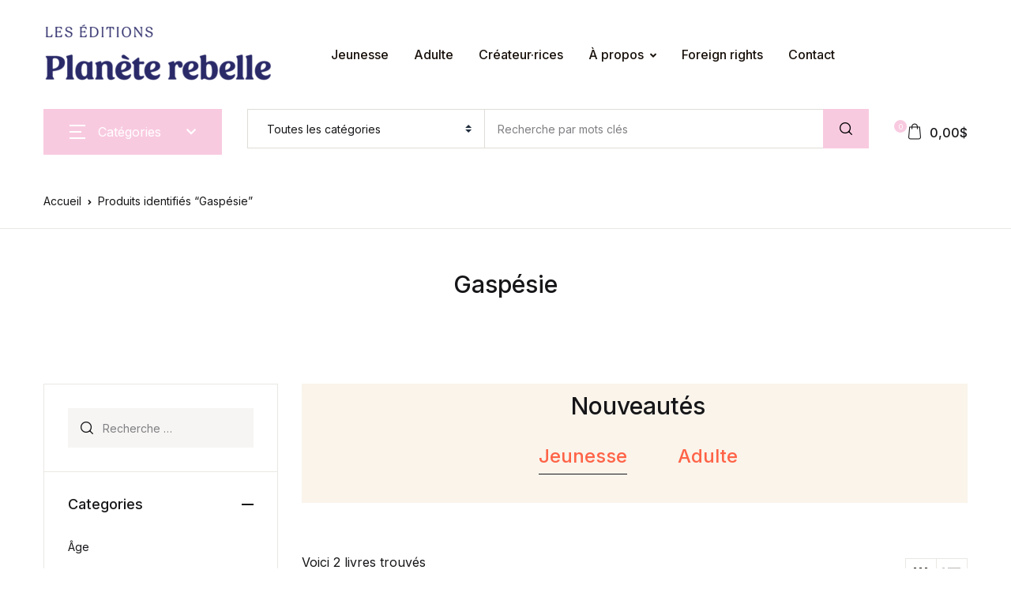

--- FILE ---
content_type: text/html; charset=UTF-8
request_url: https://planeterebelle.qc.ca/product-tag/gaspesie/
body_size: 51592
content:
<!doctype html>
<html lang="fr-FR">
<head><meta charset="UTF-8"><script>if(navigator.userAgent.match(/MSIE|Internet Explorer/i)||navigator.userAgent.match(/Trident\/7\..*?rv:11/i)){var href=document.location.href;if(!href.match(/[?&]nowprocket/)){if(href.indexOf("?")==-1){if(href.indexOf("#")==-1){document.location.href=href+"?nowprocket=1"}else{document.location.href=href.replace("#","?nowprocket=1#")}}else{if(href.indexOf("#")==-1){document.location.href=href+"&nowprocket=1"}else{document.location.href=href.replace("#","&nowprocket=1#")}}}}</script><script>(()=>{class RocketLazyLoadScripts{constructor(){this.v="2.0.3",this.userEvents=["keydown","keyup","mousedown","mouseup","mousemove","mouseover","mouseenter","mouseout","mouseleave","touchmove","touchstart","touchend","touchcancel","wheel","click","dblclick","input","visibilitychange"],this.attributeEvents=["onblur","onclick","oncontextmenu","ondblclick","onfocus","onmousedown","onmouseenter","onmouseleave","onmousemove","onmouseout","onmouseover","onmouseup","onmousewheel","onscroll","onsubmit"]}async t(){this.i(),this.o(),/iP(ad|hone)/.test(navigator.userAgent)&&this.h(),this.u(),this.l(this),this.m(),this.k(this),this.p(this),this._(),await Promise.all([this.R(),this.L()]),this.lastBreath=Date.now(),this.S(this),this.P(),this.D(),this.O(),this.M(),await this.C(this.delayedScripts.normal),await this.C(this.delayedScripts.defer),await this.C(this.delayedScripts.async),this.F("domReady"),await this.T(),await this.j(),await this.I(),this.F("windowLoad"),await this.A(),window.dispatchEvent(new Event("rocket-allScriptsLoaded")),this.everythingLoaded=!0,this.lastTouchEnd&&await new Promise((t=>setTimeout(t,500-Date.now()+this.lastTouchEnd))),this.H(),this.F("all"),this.U(),this.W()}i(){this.CSPIssue=sessionStorage.getItem("rocketCSPIssue"),document.addEventListener("securitypolicyviolation",(t=>{this.CSPIssue||"script-src-elem"!==t.violatedDirective||"data"!==t.blockedURI||(this.CSPIssue=!0,sessionStorage.setItem("rocketCSPIssue",!0))}),{isRocket:!0})}o(){window.addEventListener("pageshow",(t=>{this.persisted=t.persisted,this.realWindowLoadedFired=!0}),{isRocket:!0}),window.addEventListener("pagehide",(()=>{this.onFirstUserAction=null}),{isRocket:!0})}h(){let t;function e(e){t=e}window.addEventListener("touchstart",e,{isRocket:!0}),window.addEventListener("touchend",(function i(o){Math.abs(o.changedTouches[0].pageX-t.changedTouches[0].pageX)<10&&Math.abs(o.changedTouches[0].pageY-t.changedTouches[0].pageY)<10&&o.timeStamp-t.timeStamp<200&&(o.target.dispatchEvent(new PointerEvent("click",{target:o.target,bubbles:!0,cancelable:!0,detail:1})),event.preventDefault(),window.removeEventListener("touchstart",e,{isRocket:!0}),window.removeEventListener("touchend",i,{isRocket:!0}))}),{isRocket:!0})}q(t){this.userActionTriggered||("mousemove"!==t.type||this.firstMousemoveIgnored?"keyup"===t.type||"mouseover"===t.type||"mouseout"===t.type||(this.userActionTriggered=!0,this.onFirstUserAction&&this.onFirstUserAction()):this.firstMousemoveIgnored=!0),"click"===t.type&&t.preventDefault(),this.savedUserEvents.length>0&&(t.stopPropagation(),t.stopImmediatePropagation()),"touchstart"===this.lastEvent&&"touchend"===t.type&&(this.lastTouchEnd=Date.now()),"click"===t.type&&(this.lastTouchEnd=0),this.lastEvent=t.type,this.savedUserEvents.push(t)}u(){this.savedUserEvents=[],this.userEventHandler=this.q.bind(this),this.userEvents.forEach((t=>window.addEventListener(t,this.userEventHandler,{passive:!1,isRocket:!0})))}U(){this.userEvents.forEach((t=>window.removeEventListener(t,this.userEventHandler,{passive:!1,isRocket:!0}))),this.savedUserEvents.forEach((t=>{t.target.dispatchEvent(new window[t.constructor.name](t.type,t))}))}m(){this.eventsMutationObserver=new MutationObserver((t=>{const e="return false";for(const i of t){if("attributes"===i.type){const t=i.target.getAttribute(i.attributeName);t&&t!==e&&(i.target.setAttribute("data-rocket-"+i.attributeName,t),i.target["rocket"+i.attributeName]=new Function("event",t),i.target.setAttribute(i.attributeName,e))}"childList"===i.type&&i.addedNodes.forEach((t=>{if(t.nodeType===Node.ELEMENT_NODE)for(const i of t.attributes)this.attributeEvents.includes(i.name)&&i.value&&""!==i.value&&(t.setAttribute("data-rocket-"+i.name,i.value),t["rocket"+i.name]=new Function("event",i.value),t.setAttribute(i.name,e))}))}})),this.eventsMutationObserver.observe(document,{subtree:!0,childList:!0,attributeFilter:this.attributeEvents})}H(){this.eventsMutationObserver.disconnect(),this.attributeEvents.forEach((t=>{document.querySelectorAll("[data-rocket-"+t+"]").forEach((e=>{e.setAttribute(t,e.getAttribute("data-rocket-"+t)),e.removeAttribute("data-rocket-"+t)}))}))}k(t){Object.defineProperty(HTMLElement.prototype,"onclick",{get(){return this.rocketonclick||null},set(e){this.rocketonclick=e,this.setAttribute(t.everythingLoaded?"onclick":"data-rocket-onclick","this.rocketonclick(event)")}})}S(t){function e(e,i){let o=e[i];e[i]=null,Object.defineProperty(e,i,{get:()=>o,set(s){t.everythingLoaded?o=s:e["rocket"+i]=o=s}})}e(document,"onreadystatechange"),e(window,"onload"),e(window,"onpageshow");try{Object.defineProperty(document,"readyState",{get:()=>t.rocketReadyState,set(e){t.rocketReadyState=e},configurable:!0}),document.readyState="loading"}catch(t){console.log("WPRocket DJE readyState conflict, bypassing")}}l(t){this.originalAddEventListener=EventTarget.prototype.addEventListener,this.originalRemoveEventListener=EventTarget.prototype.removeEventListener,this.savedEventListeners=[],EventTarget.prototype.addEventListener=function(e,i,o){o&&o.isRocket||!t.B(e,this)&&!t.userEvents.includes(e)||t.B(e,this)&&!t.userActionTriggered||e.startsWith("rocket-")||t.everythingLoaded?t.originalAddEventListener.call(this,e,i,o):t.savedEventListeners.push({target:this,remove:!1,type:e,func:i,options:o})},EventTarget.prototype.removeEventListener=function(e,i,o){o&&o.isRocket||!t.B(e,this)&&!t.userEvents.includes(e)||t.B(e,this)&&!t.userActionTriggered||e.startsWith("rocket-")||t.everythingLoaded?t.originalRemoveEventListener.call(this,e,i,o):t.savedEventListeners.push({target:this,remove:!0,type:e,func:i,options:o})}}F(t){"all"===t&&(EventTarget.prototype.addEventListener=this.originalAddEventListener,EventTarget.prototype.removeEventListener=this.originalRemoveEventListener),this.savedEventListeners=this.savedEventListeners.filter((e=>{let i=e.type,o=e.target||window;return"domReady"===t&&"DOMContentLoaded"!==i&&"readystatechange"!==i||("windowLoad"===t&&"load"!==i&&"readystatechange"!==i&&"pageshow"!==i||(this.B(i,o)&&(i="rocket-"+i),e.remove?o.removeEventListener(i,e.func,e.options):o.addEventListener(i,e.func,e.options),!1))}))}p(t){let e;function i(e){return t.everythingLoaded?e:e.split(" ").map((t=>"load"===t||t.startsWith("load.")?"rocket-jquery-load":t)).join(" ")}function o(o){function s(e){const s=o.fn[e];o.fn[e]=o.fn.init.prototype[e]=function(){return this[0]===window&&t.userActionTriggered&&("string"==typeof arguments[0]||arguments[0]instanceof String?arguments[0]=i(arguments[0]):"object"==typeof arguments[0]&&Object.keys(arguments[0]).forEach((t=>{const e=arguments[0][t];delete arguments[0][t],arguments[0][i(t)]=e}))),s.apply(this,arguments),this}}if(o&&o.fn&&!t.allJQueries.includes(o)){const e={DOMContentLoaded:[],"rocket-DOMContentLoaded":[]};for(const t in e)document.addEventListener(t,(()=>{e[t].forEach((t=>t()))}),{isRocket:!0});o.fn.ready=o.fn.init.prototype.ready=function(i){function s(){parseInt(o.fn.jquery)>2?setTimeout((()=>i.bind(document)(o))):i.bind(document)(o)}return t.realDomReadyFired?!t.userActionTriggered||t.fauxDomReadyFired?s():e["rocket-DOMContentLoaded"].push(s):e.DOMContentLoaded.push(s),o([])},s("on"),s("one"),s("off"),t.allJQueries.push(o)}e=o}t.allJQueries=[],o(window.jQuery),Object.defineProperty(window,"jQuery",{get:()=>e,set(t){o(t)}})}P(){const t=new Map;document.write=document.writeln=function(e){const i=document.currentScript,o=document.createRange(),s=i.parentElement;let n=t.get(i);void 0===n&&(n=i.nextSibling,t.set(i,n));const c=document.createDocumentFragment();o.setStart(c,0),c.appendChild(o.createContextualFragment(e)),s.insertBefore(c,n)}}async R(){return new Promise((t=>{this.userActionTriggered?t():this.onFirstUserAction=t}))}async L(){return new Promise((t=>{document.addEventListener("DOMContentLoaded",(()=>{this.realDomReadyFired=!0,t()}),{isRocket:!0})}))}async I(){return this.realWindowLoadedFired?Promise.resolve():new Promise((t=>{window.addEventListener("load",t,{isRocket:!0})}))}M(){this.pendingScripts=[];this.scriptsMutationObserver=new MutationObserver((t=>{for(const e of t)e.addedNodes.forEach((t=>{"SCRIPT"!==t.tagName||t.noModule||t.isWPRocket||this.pendingScripts.push({script:t,promise:new Promise((e=>{const i=()=>{const i=this.pendingScripts.findIndex((e=>e.script===t));i>=0&&this.pendingScripts.splice(i,1),e()};t.addEventListener("load",i,{isRocket:!0}),t.addEventListener("error",i,{isRocket:!0}),setTimeout(i,1e3)}))})}))})),this.scriptsMutationObserver.observe(document,{childList:!0,subtree:!0})}async j(){await this.J(),this.pendingScripts.length?(await this.pendingScripts[0].promise,await this.j()):this.scriptsMutationObserver.disconnect()}D(){this.delayedScripts={normal:[],async:[],defer:[]},document.querySelectorAll("script[type$=rocketlazyloadscript]").forEach((t=>{t.hasAttribute("data-rocket-src")?t.hasAttribute("async")&&!1!==t.async?this.delayedScripts.async.push(t):t.hasAttribute("defer")&&!1!==t.defer||"module"===t.getAttribute("data-rocket-type")?this.delayedScripts.defer.push(t):this.delayedScripts.normal.push(t):this.delayedScripts.normal.push(t)}))}async _(){await this.L();let t=[];document.querySelectorAll("script[type$=rocketlazyloadscript][data-rocket-src]").forEach((e=>{let i=e.getAttribute("data-rocket-src");if(i&&!i.startsWith("data:")){i.startsWith("//")&&(i=location.protocol+i);try{const o=new URL(i).origin;o!==location.origin&&t.push({src:o,crossOrigin:e.crossOrigin||"module"===e.getAttribute("data-rocket-type")})}catch(t){}}})),t=[...new Map(t.map((t=>[JSON.stringify(t),t]))).values()],this.N(t,"preconnect")}async $(t){if(await this.G(),!0!==t.noModule||!("noModule"in HTMLScriptElement.prototype))return new Promise((e=>{let i;function o(){(i||t).setAttribute("data-rocket-status","executed"),e()}try{if(navigator.userAgent.includes("Firefox/")||""===navigator.vendor||this.CSPIssue)i=document.createElement("script"),[...t.attributes].forEach((t=>{let e=t.nodeName;"type"!==e&&("data-rocket-type"===e&&(e="type"),"data-rocket-src"===e&&(e="src"),i.setAttribute(e,t.nodeValue))})),t.text&&(i.text=t.text),t.nonce&&(i.nonce=t.nonce),i.hasAttribute("src")?(i.addEventListener("load",o,{isRocket:!0}),i.addEventListener("error",(()=>{i.setAttribute("data-rocket-status","failed-network"),e()}),{isRocket:!0}),setTimeout((()=>{i.isConnected||e()}),1)):(i.text=t.text,o()),i.isWPRocket=!0,t.parentNode.replaceChild(i,t);else{const i=t.getAttribute("data-rocket-type"),s=t.getAttribute("data-rocket-src");i?(t.type=i,t.removeAttribute("data-rocket-type")):t.removeAttribute("type"),t.addEventListener("load",o,{isRocket:!0}),t.addEventListener("error",(i=>{this.CSPIssue&&i.target.src.startsWith("data:")?(console.log("WPRocket: CSP fallback activated"),t.removeAttribute("src"),this.$(t).then(e)):(t.setAttribute("data-rocket-status","failed-network"),e())}),{isRocket:!0}),s?(t.fetchPriority="high",t.removeAttribute("data-rocket-src"),t.src=s):t.src="data:text/javascript;base64,"+window.btoa(unescape(encodeURIComponent(t.text)))}}catch(i){t.setAttribute("data-rocket-status","failed-transform"),e()}}));t.setAttribute("data-rocket-status","skipped")}async C(t){const e=t.shift();return e?(e.isConnected&&await this.$(e),this.C(t)):Promise.resolve()}O(){this.N([...this.delayedScripts.normal,...this.delayedScripts.defer,...this.delayedScripts.async],"preload")}N(t,e){this.trash=this.trash||[];let i=!0;var o=document.createDocumentFragment();t.forEach((t=>{const s=t.getAttribute&&t.getAttribute("data-rocket-src")||t.src;if(s&&!s.startsWith("data:")){const n=document.createElement("link");n.href=s,n.rel=e,"preconnect"!==e&&(n.as="script",n.fetchPriority=i?"high":"low"),t.getAttribute&&"module"===t.getAttribute("data-rocket-type")&&(n.crossOrigin=!0),t.crossOrigin&&(n.crossOrigin=t.crossOrigin),t.integrity&&(n.integrity=t.integrity),t.nonce&&(n.nonce=t.nonce),o.appendChild(n),this.trash.push(n),i=!1}})),document.head.appendChild(o)}W(){this.trash.forEach((t=>t.remove()))}async T(){try{document.readyState="interactive"}catch(t){}this.fauxDomReadyFired=!0;try{await this.G(),document.dispatchEvent(new Event("rocket-readystatechange")),await this.G(),document.rocketonreadystatechange&&document.rocketonreadystatechange(),await this.G(),document.dispatchEvent(new Event("rocket-DOMContentLoaded")),await this.G(),window.dispatchEvent(new Event("rocket-DOMContentLoaded"))}catch(t){console.error(t)}}async A(){try{document.readyState="complete"}catch(t){}try{await this.G(),document.dispatchEvent(new Event("rocket-readystatechange")),await this.G(),document.rocketonreadystatechange&&document.rocketonreadystatechange(),await this.G(),window.dispatchEvent(new Event("rocket-load")),await this.G(),window.rocketonload&&window.rocketonload(),await this.G(),this.allJQueries.forEach((t=>t(window).trigger("rocket-jquery-load"))),await this.G();const t=new Event("rocket-pageshow");t.persisted=this.persisted,window.dispatchEvent(t),await this.G(),window.rocketonpageshow&&window.rocketonpageshow({persisted:this.persisted})}catch(t){console.error(t)}}async G(){Date.now()-this.lastBreath>45&&(await this.J(),this.lastBreath=Date.now())}async J(){return document.hidden?new Promise((t=>setTimeout(t))):new Promise((t=>requestAnimationFrame(t)))}B(t,e){return e===document&&"readystatechange"===t||(e===document&&"DOMContentLoaded"===t||(e===window&&"DOMContentLoaded"===t||(e===window&&"load"===t||e===window&&"pageshow"===t)))}static run(){(new RocketLazyLoadScripts).t()}}RocketLazyLoadScripts.run()})();</script>

<meta name="viewport" content="width=device-width, initial-scale=1, maximum-scale=2.0">
<link rel="profile" href="https://gmpg.org/xfn/11">

			<style>
				.outofstock-message {margin-top: 20px;margin-bottom: 20px;background-color: #ffffff;padding: 20px;color: #ff6347;clear:both;border-radius:5px; }
				.stock.out-of-stock{display:none;}
				.outofstock-message a { font-style: italic; }
				.woocommerce div.product .stock { color: #ffffff !important; background-color: #ffffff;padding:10px 20px;font-weight: 700; border-radius: 5px; }
				.instock_hidden {display: none;}
			</style>
			<meta name='robots' content='index, follow, max-image-preview:large, max-snippet:-1, max-video-preview:-1' />
<script type="rocketlazyloadscript">window._wca = window._wca || [];</script>

	<!-- This site is optimized with the Yoast SEO plugin v26.7 - https://yoast.com/wordpress/plugins/seo/ -->
	<title>Archives des Gaspésie &#8211; Planète rebelle</title>
	<link rel="canonical" href="https://planeterebelle.qc.ca/product-tag/gaspesie/" />
	<meta property="og:locale" content="fr_FR" />
	<meta property="og:type" content="article" />
	<meta property="og:title" content="Archives des Gaspésie &#8211; Planète rebelle" />
	<meta property="og:url" content="https://planeterebelle.qc.ca/product-tag/gaspesie/" />
	<meta property="og:site_name" content="Planète rebelle" />
	<meta property="og:image" content="https://planeterebelle.qc.ca/wp-content/uploads/2020/08/PRebelle-Logo2021_Nuit_Gch-e1676671360465.png" />
	<meta property="og:image:width" content="300" />
	<meta property="og:image:height" content="106" />
	<meta property="og:image:type" content="image/png" />
	<meta name="twitter:card" content="summary_large_image" />
	<script type="application/ld+json" class="yoast-schema-graph">{"@context":"https://schema.org","@graph":[{"@type":"CollectionPage","@id":"https://planeterebelle.qc.ca/product-tag/gaspesie/","url":"https://planeterebelle.qc.ca/product-tag/gaspesie/","name":"Archives des Gaspésie &#8211; Planète rebelle","isPartOf":{"@id":"https://planeterebelle.qc.ca/#website"},"primaryImageOfPage":{"@id":"https://planeterebelle.qc.ca/product-tag/gaspesie/#primaryimage"},"image":{"@id":"https://planeterebelle.qc.ca/product-tag/gaspesie/#primaryimage"},"thumbnailUrl":"https://planeterebelle.qc.ca/wp-content/uploads/2023/03/2023_PRebelle-LesAventuresDeSam_C1-SiteWeb.png","breadcrumb":{"@id":"https://planeterebelle.qc.ca/product-tag/gaspesie/#breadcrumb"},"inLanguage":"fr-FR"},{"@type":"ImageObject","inLanguage":"fr-FR","@id":"https://planeterebelle.qc.ca/product-tag/gaspesie/#primaryimage","url":"https://planeterebelle.qc.ca/wp-content/uploads/2023/03/2023_PRebelle-LesAventuresDeSam_C1-SiteWeb.png","contentUrl":"https://planeterebelle.qc.ca/wp-content/uploads/2023/03/2023_PRebelle-LesAventuresDeSam_C1-SiteWeb.png","width":1000,"height":1400},{"@type":"BreadcrumbList","@id":"https://planeterebelle.qc.ca/product-tag/gaspesie/#breadcrumb","itemListElement":[{"@type":"ListItem","position":1,"name":"Accueil","item":"https://planeterebelle.qc.ca/"},{"@type":"ListItem","position":2,"name":"Gaspésie"}]},{"@type":"WebSite","@id":"https://planeterebelle.qc.ca/#website","url":"https://planeterebelle.qc.ca/","name":"Planète rebelle","description":"Planète rebelle édite le ruisseau des paroles vivantes, l’imaginaire et les courants contraires.","publisher":{"@id":"https://planeterebelle.qc.ca/#organization"},"potentialAction":[{"@type":"SearchAction","target":{"@type":"EntryPoint","urlTemplate":"https://planeterebelle.qc.ca/?s={search_term_string}"},"query-input":{"@type":"PropertyValueSpecification","valueRequired":true,"valueName":"search_term_string"}}],"inLanguage":"fr-FR"},{"@type":"Organization","@id":"https://planeterebelle.qc.ca/#organization","name":"Planète rebelle","alternateName":"Les éditions Planète rebelle","url":"https://planeterebelle.qc.ca/","logo":{"@type":"ImageObject","inLanguage":"fr-FR","@id":"https://planeterebelle.qc.ca/#/schema/logo/image/","url":"https://planeterebelle.qc.ca/wp-content/uploads/2020/08/cropped-PRebelle-Logo2021_Nuit_Gch-e1676671360465.png","contentUrl":"https://planeterebelle.qc.ca/wp-content/uploads/2020/08/cropped-PRebelle-Logo2021_Nuit_Gch-e1676671360465.png","width":300,"height":106,"caption":"Planète rebelle"},"image":{"@id":"https://planeterebelle.qc.ca/#/schema/logo/image/"},"sameAs":["https://www.facebook.com/planeterebelle","https://www.instagram.com/planeterebelle/?hl=en"]}]}</script>
	<!-- / Yoast SEO plugin. -->


<link rel='dns-prefetch' href='//stats.wp.com' />
<link rel='dns-prefetch' href='//maxcdn.bootstrapcdn.com' />
<link rel='dns-prefetch' href='//cdnjs.cloudflare.com' />
<link rel='dns-prefetch' href='//fonts.googleapis.com' />
<link rel="alternate" type="application/rss+xml" title="Planète rebelle &raquo; Flux" href="https://planeterebelle.qc.ca/feed/" />
<link rel="alternate" type="application/rss+xml" title="Planète rebelle &raquo; Flux des commentaires" href="https://planeterebelle.qc.ca/comments/feed/" />
<link rel="alternate" type="application/rss+xml" title="Flux pour Planète rebelle &raquo; Gaspésie Étiquette" href="https://planeterebelle.qc.ca/product-tag/gaspesie/feed/" />
		<!-- This site uses the Google Analytics by MonsterInsights plugin v9.11.1 - Using Analytics tracking - https://www.monsterinsights.com/ -->
							<script type="rocketlazyloadscript" data-rocket-src="//www.googletagmanager.com/gtag/js?id=G-3VR2XV36Y4"  data-cfasync="false" data-wpfc-render="false" async></script>
			<script type="rocketlazyloadscript" data-cfasync="false" data-wpfc-render="false">
				var mi_version = '9.11.1';
				var mi_track_user = true;
				var mi_no_track_reason = '';
								var MonsterInsightsDefaultLocations = {"page_location":"https:\/\/planeterebelle.qc.ca\/product-tag\/gaspesie\/"};
								if ( typeof MonsterInsightsPrivacyGuardFilter === 'function' ) {
					var MonsterInsightsLocations = (typeof MonsterInsightsExcludeQuery === 'object') ? MonsterInsightsPrivacyGuardFilter( MonsterInsightsExcludeQuery ) : MonsterInsightsPrivacyGuardFilter( MonsterInsightsDefaultLocations );
				} else {
					var MonsterInsightsLocations = (typeof MonsterInsightsExcludeQuery === 'object') ? MonsterInsightsExcludeQuery : MonsterInsightsDefaultLocations;
				}

								var disableStrs = [
										'ga-disable-G-3VR2XV36Y4',
									];

				/* Function to detect opted out users */
				function __gtagTrackerIsOptedOut() {
					for (var index = 0; index < disableStrs.length; index++) {
						if (document.cookie.indexOf(disableStrs[index] + '=true') > -1) {
							return true;
						}
					}

					return false;
				}

				/* Disable tracking if the opt-out cookie exists. */
				if (__gtagTrackerIsOptedOut()) {
					for (var index = 0; index < disableStrs.length; index++) {
						window[disableStrs[index]] = true;
					}
				}

				/* Opt-out function */
				function __gtagTrackerOptout() {
					for (var index = 0; index < disableStrs.length; index++) {
						document.cookie = disableStrs[index] + '=true; expires=Thu, 31 Dec 2099 23:59:59 UTC; path=/';
						window[disableStrs[index]] = true;
					}
				}

				if ('undefined' === typeof gaOptout) {
					function gaOptout() {
						__gtagTrackerOptout();
					}
				}
								window.dataLayer = window.dataLayer || [];

				window.MonsterInsightsDualTracker = {
					helpers: {},
					trackers: {},
				};
				if (mi_track_user) {
					function __gtagDataLayer() {
						dataLayer.push(arguments);
					}

					function __gtagTracker(type, name, parameters) {
						if (!parameters) {
							parameters = {};
						}

						if (parameters.send_to) {
							__gtagDataLayer.apply(null, arguments);
							return;
						}

						if (type === 'event') {
														parameters.send_to = monsterinsights_frontend.v4_id;
							var hookName = name;
							if (typeof parameters['event_category'] !== 'undefined') {
								hookName = parameters['event_category'] + ':' + name;
							}

							if (typeof MonsterInsightsDualTracker.trackers[hookName] !== 'undefined') {
								MonsterInsightsDualTracker.trackers[hookName](parameters);
							} else {
								__gtagDataLayer('event', name, parameters);
							}
							
						} else {
							__gtagDataLayer.apply(null, arguments);
						}
					}

					__gtagTracker('js', new Date());
					__gtagTracker('set', {
						'developer_id.dZGIzZG': true,
											});
					if ( MonsterInsightsLocations.page_location ) {
						__gtagTracker('set', MonsterInsightsLocations);
					}
										__gtagTracker('config', 'G-3VR2XV36Y4', {"forceSSL":"true","link_attribution":"true"} );
										window.gtag = __gtagTracker;										(function () {
						/* https://developers.google.com/analytics/devguides/collection/analyticsjs/ */
						/* ga and __gaTracker compatibility shim. */
						var noopfn = function () {
							return null;
						};
						var newtracker = function () {
							return new Tracker();
						};
						var Tracker = function () {
							return null;
						};
						var p = Tracker.prototype;
						p.get = noopfn;
						p.set = noopfn;
						p.send = function () {
							var args = Array.prototype.slice.call(arguments);
							args.unshift('send');
							__gaTracker.apply(null, args);
						};
						var __gaTracker = function () {
							var len = arguments.length;
							if (len === 0) {
								return;
							}
							var f = arguments[len - 1];
							if (typeof f !== 'object' || f === null || typeof f.hitCallback !== 'function') {
								if ('send' === arguments[0]) {
									var hitConverted, hitObject = false, action;
									if ('event' === arguments[1]) {
										if ('undefined' !== typeof arguments[3]) {
											hitObject = {
												'eventAction': arguments[3],
												'eventCategory': arguments[2],
												'eventLabel': arguments[4],
												'value': arguments[5] ? arguments[5] : 1,
											}
										}
									}
									if ('pageview' === arguments[1]) {
										if ('undefined' !== typeof arguments[2]) {
											hitObject = {
												'eventAction': 'page_view',
												'page_path': arguments[2],
											}
										}
									}
									if (typeof arguments[2] === 'object') {
										hitObject = arguments[2];
									}
									if (typeof arguments[5] === 'object') {
										Object.assign(hitObject, arguments[5]);
									}
									if ('undefined' !== typeof arguments[1].hitType) {
										hitObject = arguments[1];
										if ('pageview' === hitObject.hitType) {
											hitObject.eventAction = 'page_view';
										}
									}
									if (hitObject) {
										action = 'timing' === arguments[1].hitType ? 'timing_complete' : hitObject.eventAction;
										hitConverted = mapArgs(hitObject);
										__gtagTracker('event', action, hitConverted);
									}
								}
								return;
							}

							function mapArgs(args) {
								var arg, hit = {};
								var gaMap = {
									'eventCategory': 'event_category',
									'eventAction': 'event_action',
									'eventLabel': 'event_label',
									'eventValue': 'event_value',
									'nonInteraction': 'non_interaction',
									'timingCategory': 'event_category',
									'timingVar': 'name',
									'timingValue': 'value',
									'timingLabel': 'event_label',
									'page': 'page_path',
									'location': 'page_location',
									'title': 'page_title',
									'referrer' : 'page_referrer',
								};
								for (arg in args) {
																		if (!(!args.hasOwnProperty(arg) || !gaMap.hasOwnProperty(arg))) {
										hit[gaMap[arg]] = args[arg];
									} else {
										hit[arg] = args[arg];
									}
								}
								return hit;
							}

							try {
								f.hitCallback();
							} catch (ex) {
							}
						};
						__gaTracker.create = newtracker;
						__gaTracker.getByName = newtracker;
						__gaTracker.getAll = function () {
							return [];
						};
						__gaTracker.remove = noopfn;
						__gaTracker.loaded = true;
						window['__gaTracker'] = __gaTracker;
					})();
									} else {
										console.log("");
					(function () {
						function __gtagTracker() {
							return null;
						}

						window['__gtagTracker'] = __gtagTracker;
						window['gtag'] = __gtagTracker;
					})();
									}
			</script>
							<!-- / Google Analytics by MonsterInsights -->
		<style id='wp-img-auto-sizes-contain-inline-css'>
img:is([sizes=auto i],[sizes^="auto," i]){contain-intrinsic-size:3000px 1500px}
/*# sourceURL=wp-img-auto-sizes-contain-inline-css */
</style>
<style id='wp-emoji-styles-inline-css'>

	img.wp-smiley, img.emoji {
		display: inline !important;
		border: none !important;
		box-shadow: none !important;
		height: 1em !important;
		width: 1em !important;
		margin: 0 0.07em !important;
		vertical-align: -0.1em !important;
		background: none !important;
		padding: 0 !important;
	}
/*# sourceURL=wp-emoji-styles-inline-css */
</style>
<link rel='stylesheet' id='wp-block-library-css' href='https://planeterebelle.qc.ca/wp-includes/css/dist/block-library/style.min.css?ver=6.9' media='all' />
<style id='global-styles-inline-css'>
:root{--wp--preset--aspect-ratio--square: 1;--wp--preset--aspect-ratio--4-3: 4/3;--wp--preset--aspect-ratio--3-4: 3/4;--wp--preset--aspect-ratio--3-2: 3/2;--wp--preset--aspect-ratio--2-3: 2/3;--wp--preset--aspect-ratio--16-9: 16/9;--wp--preset--aspect-ratio--9-16: 9/16;--wp--preset--color--black: #000000;--wp--preset--color--cyan-bluish-gray: #abb8c3;--wp--preset--color--white: #ffffff;--wp--preset--color--pale-pink: #f78da7;--wp--preset--color--vivid-red: #cf2e2e;--wp--preset--color--luminous-vivid-orange: #ff6900;--wp--preset--color--luminous-vivid-amber: #fcb900;--wp--preset--color--light-green-cyan: #7bdcb5;--wp--preset--color--vivid-green-cyan: #00d084;--wp--preset--color--pale-cyan-blue: #8ed1fc;--wp--preset--color--vivid-cyan-blue: #0693e3;--wp--preset--color--vivid-purple: #9b51e0;--wp--preset--color--primary: #ff6347;--wp--preset--color--secondary: #f8cae0;--wp--preset--color--primary-green: #88cf00;--wp--preset--color--primary-yellow: #fced70;--wp--preset--color--info: #17a2b8;--wp--preset--color--yellow-darker: #ffbd00;--wp--preset--color--bg-gray-200: #ffffff;--wp--preset--color--primary-home-v-3: #041e42;--wp--preset--color--primary-indigo: #a200fc;--wp--preset--color--bg-white: #ffffff;--wp--preset--color--tangerine: #f79400;--wp--preset--color--tangerine-light: #faf4eb;--wp--preset--color--chili: #f01000;--wp--preset--color--chili-light: #f4e6e5;--wp--preset--color--carolina: #00cdef;--wp--preset--color--carolina-light: #e6f2f4;--wp--preset--color--punch: #ff8e8e;--wp--preset--color--bg-dark-1: #2d3942;--wp--preset--gradient--vivid-cyan-blue-to-vivid-purple: linear-gradient(135deg,rgb(6,147,227) 0%,rgb(155,81,224) 100%);--wp--preset--gradient--light-green-cyan-to-vivid-green-cyan: linear-gradient(135deg,rgb(122,220,180) 0%,rgb(0,208,130) 100%);--wp--preset--gradient--luminous-vivid-amber-to-luminous-vivid-orange: linear-gradient(135deg,rgb(252,185,0) 0%,rgb(255,105,0) 100%);--wp--preset--gradient--luminous-vivid-orange-to-vivid-red: linear-gradient(135deg,rgb(255,105,0) 0%,rgb(207,46,46) 100%);--wp--preset--gradient--very-light-gray-to-cyan-bluish-gray: linear-gradient(135deg,rgb(238,238,238) 0%,rgb(169,184,195) 100%);--wp--preset--gradient--cool-to-warm-spectrum: linear-gradient(135deg,rgb(74,234,220) 0%,rgb(151,120,209) 20%,rgb(207,42,186) 40%,rgb(238,44,130) 60%,rgb(251,105,98) 80%,rgb(254,248,76) 100%);--wp--preset--gradient--blush-light-purple: linear-gradient(135deg,rgb(255,206,236) 0%,rgb(152,150,240) 100%);--wp--preset--gradient--blush-bordeaux: linear-gradient(135deg,rgb(254,205,165) 0%,rgb(254,45,45) 50%,rgb(107,0,62) 100%);--wp--preset--gradient--luminous-dusk: linear-gradient(135deg,rgb(255,203,112) 0%,rgb(199,81,192) 50%,rgb(65,88,208) 100%);--wp--preset--gradient--pale-ocean: linear-gradient(135deg,rgb(255,245,203) 0%,rgb(182,227,212) 50%,rgb(51,167,181) 100%);--wp--preset--gradient--electric-grass: linear-gradient(135deg,rgb(202,248,128) 0%,rgb(113,206,126) 100%);--wp--preset--gradient--midnight: linear-gradient(135deg,rgb(2,3,129) 0%,rgb(40,116,252) 100%);--wp--preset--font-size--small: 13px;--wp--preset--font-size--medium: 20px;--wp--preset--font-size--large: 36px;--wp--preset--font-size--x-large: 42px;--wp--preset--spacing--20: 0.44rem;--wp--preset--spacing--30: 0.67rem;--wp--preset--spacing--40: 1rem;--wp--preset--spacing--50: 1.5rem;--wp--preset--spacing--60: 2.25rem;--wp--preset--spacing--70: 3.38rem;--wp--preset--spacing--80: 5.06rem;--wp--preset--shadow--natural: 6px 6px 9px rgba(0, 0, 0, 0.2);--wp--preset--shadow--deep: 12px 12px 50px rgba(0, 0, 0, 0.4);--wp--preset--shadow--sharp: 6px 6px 0px rgba(0, 0, 0, 0.2);--wp--preset--shadow--outlined: 6px 6px 0px -3px rgb(255, 255, 255), 6px 6px rgb(0, 0, 0);--wp--preset--shadow--crisp: 6px 6px 0px rgb(0, 0, 0);}:where(.is-layout-flex){gap: 0.5em;}:where(.is-layout-grid){gap: 0.5em;}body .is-layout-flex{display: flex;}.is-layout-flex{flex-wrap: wrap;align-items: center;}.is-layout-flex > :is(*, div){margin: 0;}body .is-layout-grid{display: grid;}.is-layout-grid > :is(*, div){margin: 0;}:where(.wp-block-columns.is-layout-flex){gap: 2em;}:where(.wp-block-columns.is-layout-grid){gap: 2em;}:where(.wp-block-post-template.is-layout-flex){gap: 1.25em;}:where(.wp-block-post-template.is-layout-grid){gap: 1.25em;}.has-black-color{color: var(--wp--preset--color--black) !important;}.has-cyan-bluish-gray-color{color: var(--wp--preset--color--cyan-bluish-gray) !important;}.has-white-color{color: var(--wp--preset--color--white) !important;}.has-pale-pink-color{color: var(--wp--preset--color--pale-pink) !important;}.has-vivid-red-color{color: var(--wp--preset--color--vivid-red) !important;}.has-luminous-vivid-orange-color{color: var(--wp--preset--color--luminous-vivid-orange) !important;}.has-luminous-vivid-amber-color{color: var(--wp--preset--color--luminous-vivid-amber) !important;}.has-light-green-cyan-color{color: var(--wp--preset--color--light-green-cyan) !important;}.has-vivid-green-cyan-color{color: var(--wp--preset--color--vivid-green-cyan) !important;}.has-pale-cyan-blue-color{color: var(--wp--preset--color--pale-cyan-blue) !important;}.has-vivid-cyan-blue-color{color: var(--wp--preset--color--vivid-cyan-blue) !important;}.has-vivid-purple-color{color: var(--wp--preset--color--vivid-purple) !important;}.has-black-background-color{background-color: var(--wp--preset--color--black) !important;}.has-cyan-bluish-gray-background-color{background-color: var(--wp--preset--color--cyan-bluish-gray) !important;}.has-white-background-color{background-color: var(--wp--preset--color--white) !important;}.has-pale-pink-background-color{background-color: var(--wp--preset--color--pale-pink) !important;}.has-vivid-red-background-color{background-color: var(--wp--preset--color--vivid-red) !important;}.has-luminous-vivid-orange-background-color{background-color: var(--wp--preset--color--luminous-vivid-orange) !important;}.has-luminous-vivid-amber-background-color{background-color: var(--wp--preset--color--luminous-vivid-amber) !important;}.has-light-green-cyan-background-color{background-color: var(--wp--preset--color--light-green-cyan) !important;}.has-vivid-green-cyan-background-color{background-color: var(--wp--preset--color--vivid-green-cyan) !important;}.has-pale-cyan-blue-background-color{background-color: var(--wp--preset--color--pale-cyan-blue) !important;}.has-vivid-cyan-blue-background-color{background-color: var(--wp--preset--color--vivid-cyan-blue) !important;}.has-vivid-purple-background-color{background-color: var(--wp--preset--color--vivid-purple) !important;}.has-black-border-color{border-color: var(--wp--preset--color--black) !important;}.has-cyan-bluish-gray-border-color{border-color: var(--wp--preset--color--cyan-bluish-gray) !important;}.has-white-border-color{border-color: var(--wp--preset--color--white) !important;}.has-pale-pink-border-color{border-color: var(--wp--preset--color--pale-pink) !important;}.has-vivid-red-border-color{border-color: var(--wp--preset--color--vivid-red) !important;}.has-luminous-vivid-orange-border-color{border-color: var(--wp--preset--color--luminous-vivid-orange) !important;}.has-luminous-vivid-amber-border-color{border-color: var(--wp--preset--color--luminous-vivid-amber) !important;}.has-light-green-cyan-border-color{border-color: var(--wp--preset--color--light-green-cyan) !important;}.has-vivid-green-cyan-border-color{border-color: var(--wp--preset--color--vivid-green-cyan) !important;}.has-pale-cyan-blue-border-color{border-color: var(--wp--preset--color--pale-cyan-blue) !important;}.has-vivid-cyan-blue-border-color{border-color: var(--wp--preset--color--vivid-cyan-blue) !important;}.has-vivid-purple-border-color{border-color: var(--wp--preset--color--vivid-purple) !important;}.has-vivid-cyan-blue-to-vivid-purple-gradient-background{background: var(--wp--preset--gradient--vivid-cyan-blue-to-vivid-purple) !important;}.has-light-green-cyan-to-vivid-green-cyan-gradient-background{background: var(--wp--preset--gradient--light-green-cyan-to-vivid-green-cyan) !important;}.has-luminous-vivid-amber-to-luminous-vivid-orange-gradient-background{background: var(--wp--preset--gradient--luminous-vivid-amber-to-luminous-vivid-orange) !important;}.has-luminous-vivid-orange-to-vivid-red-gradient-background{background: var(--wp--preset--gradient--luminous-vivid-orange-to-vivid-red) !important;}.has-very-light-gray-to-cyan-bluish-gray-gradient-background{background: var(--wp--preset--gradient--very-light-gray-to-cyan-bluish-gray) !important;}.has-cool-to-warm-spectrum-gradient-background{background: var(--wp--preset--gradient--cool-to-warm-spectrum) !important;}.has-blush-light-purple-gradient-background{background: var(--wp--preset--gradient--blush-light-purple) !important;}.has-blush-bordeaux-gradient-background{background: var(--wp--preset--gradient--blush-bordeaux) !important;}.has-luminous-dusk-gradient-background{background: var(--wp--preset--gradient--luminous-dusk) !important;}.has-pale-ocean-gradient-background{background: var(--wp--preset--gradient--pale-ocean) !important;}.has-electric-grass-gradient-background{background: var(--wp--preset--gradient--electric-grass) !important;}.has-midnight-gradient-background{background: var(--wp--preset--gradient--midnight) !important;}.has-small-font-size{font-size: var(--wp--preset--font-size--small) !important;}.has-medium-font-size{font-size: var(--wp--preset--font-size--medium) !important;}.has-large-font-size{font-size: var(--wp--preset--font-size--large) !important;}.has-x-large-font-size{font-size: var(--wp--preset--font-size--x-large) !important;}
/*# sourceURL=global-styles-inline-css */
</style>

<style id='classic-theme-styles-inline-css'>
/*! This file is auto-generated */
.wp-block-button__link{color:#fff;background-color:#32373c;border-radius:9999px;box-shadow:none;text-decoration:none;padding:calc(.667em + 2px) calc(1.333em + 2px);font-size:1.125em}.wp-block-file__button{background:#32373c;color:#fff;text-decoration:none}
/*# sourceURL=/wp-includes/css/classic-themes.min.css */
</style>
<link data-minify="1" rel='stylesheet' id='bwgb-style-css-css' href='https://planeterebelle.qc.ca/wp-content/cache/min/1/wp-content/plugins/bookwormgb/dist/frontend_blocks.css?ver=1768413425' media='all' />
<style id='bwgb-style-css-inline-css'>
:root {
			--content-width: 980px;
		}
:root { --primary: #ff6347; --secondary: #f8cae0; --gray: #ffffff;}
.components-panel__body > .components-panel__body-title svg.components-panel__icon {
	color: #ff6347;
}

svg.bwgb-bookwormgb-icon-gradient {
	fill: #ff6347 !important;
}

.components-circular-option-picker .components-button[aria-label="Color: Primary"],
.components-circular-option-picker .components-button.is-pressed[aria-label="Color: Primary"] {
	color: #ff6347 !important;
}


.editor-color-palette-control .component-color-indicator[aria-label$="Primary)"] {
	background: #ff6347 !important;
}

.editor-styles-wrapper .bg-primary {
	background-color: #ff6347 !important;

}

.editor-styles-wrapper .btn-primary:disabled{
	background-color: #ff6347;
	border-color: #ff6347;
}

.edit-post-header .components-button[aria-label="Bookworm Options"].is-pressed,
.edit-post-header .components-button[aria-label="Bookworm Options"].is-pressed:focus,
.edit-post-header .components-button[aria-label="Bookworm Options"].is-pressed:hover {
	background: #ff6347 !important;
}

/*# sourceURL=bwgb-style-css-inline-css */
</style>
<link rel='stylesheet' id='wapf-frontend-css-css' href='https://planeterebelle.qc.ca/wp-content/plugins/advanced-product-fields-for-woocommerce/assets/css/frontend.min.css?ver=1.6.17' media='all' />
<link rel='stylesheet' id='apwpultimate-jplayer-style-css' href='https://planeterebelle.qc.ca/wp-content/cache/background-css/1/planeterebelle.qc.ca/wp-content/plugins/audio-player-with-playlist-ultimate/assets/css/jplayer.blue.monday.min.css?ver=1.3.3&wpr_t=1768397178' media='all' />
<link data-minify="1" rel='stylesheet' id='apwpultimate-public-style-css' href='https://planeterebelle.qc.ca/wp-content/cache/min/1/wp-content/plugins/audio-player-with-playlist-ultimate/assets/css/apwpultimate-public-style.css?ver=1768413425' media='all' />
<link data-minify="1" rel='stylesheet' id='apwpultimate-font-awesome-css' href='https://planeterebelle.qc.ca/wp-content/cache/min/1/font-awesome/4.7.0/css/font-awesome.min.css?ver=1768413425' media='all' />
<link data-minify="1" rel='stylesheet' id='mas-wc-brands-style-css' href='https://planeterebelle.qc.ca/wp-content/cache/min/1/wp-content/plugins/mas-woocommerce-brands/assets/css/style.css?ver=1768413425' media='all' />
<style id='woocommerce-inline-inline-css'>
.woocommerce form .form-row .required { visibility: visible; }
/*# sourceURL=woocommerce-inline-inline-css */
</style>
<link data-minify="1" rel='stylesheet' id='iscu-fontawesome-style-css' href='https://planeterebelle.qc.ca/wp-content/cache/min/1/ajax/libs/font-awesome/4.7.0/css/font-awesome.min.css?ver=1768413425' media='all' />
<link data-minify="1" rel='stylesheet' id='iscu-public-style-css' href='https://planeterebelle.qc.ca/wp-content/cache/min/1/wp-content/themes/bookworm-child/css/iscu-public.css?ver=1768413425' media='all' />
<link data-minify="1" rel='stylesheet' id='fontawesome-css' href='https://planeterebelle.qc.ca/wp-content/cache/min/1/wp-content/themes/bookworm/assets/vendor/font-awesome/css/fontawesome-all.min.css?ver=1768413425' media='all' />
<link data-minify="1" rel='stylesheet' id='flaticon-css' href='https://planeterebelle.qc.ca/wp-content/cache/min/1/wp-content/themes/bookworm/assets/vendor/flaticon/font/flaticon.css?ver=1768413425' media='all' />
<link data-minify="1" rel='stylesheet' id='animate-css' href='https://planeterebelle.qc.ca/wp-content/cache/min/1/wp-content/themes/bookworm/assets/vendor/animate.css/animate.css?ver=1768413425' media='all' />
<link rel='stylesheet' id='bootstrap-select-css' href='https://planeterebelle.qc.ca/wp-content/themes/bookworm/assets/vendor/bootstrap-select/dist/css/bootstrap-select.min.css?ver=1.2.16' media='all' />
<link data-minify="1" rel='stylesheet' id='slick-css' href='https://planeterebelle.qc.ca/wp-content/cache/min/1/wp-content/themes/bookworm/assets/vendor/slick-carousel/slick/slick.css?ver=1768413425' media='all' />
<link data-minify="1" rel='stylesheet' id='m-custom-scrollbar-css' href='https://planeterebelle.qc.ca/wp-content/cache/background-css/1/planeterebelle.qc.ca/wp-content/cache/min/1/wp-content/themes/bookworm/assets/vendor/malihu-custom-scrollbar-plugin/jquery.mCustomScrollbar.css?ver=1768413426&wpr_t=1768397178' media='all' />
<link data-minify="1" rel='stylesheet' id='fancybox-css' href='https://planeterebelle.qc.ca/wp-content/cache/min/1/wp-content/themes/bookworm/assets/vendor/fancybox/jquery.fancybox.css?ver=1768413426' media='all' />
<link rel='stylesheet' id='cubeportfolio-css' href='https://planeterebelle.qc.ca/wp-content/cache/background-css/1/planeterebelle.qc.ca/wp-content/themes/bookworm/assets/vendor/cubeportfolio/css/cubeportfolio.min.css?ver=1.2.16&wpr_t=1768397178' media='all' />
<link data-minify="1" rel='stylesheet' id='bookworm-icons-css' href='https://planeterebelle.qc.ca/wp-content/cache/min/1/wp-content/themes/bookworm/assets/css/bookworm-icons.css?ver=1768413426' media='screen' />
<link data-minify="1" rel='stylesheet' id='bookworm-style-css' href='https://planeterebelle.qc.ca/wp-content/cache/background-css/1/planeterebelle.qc.ca/wp-content/cache/min/1/wp-content/themes/bookworm/style.css?ver=1768413426&wpr_t=1768397178' media='all' />
<link data-minify="1" rel='stylesheet' id='bookworm-color-css' href='https://planeterebelle.qc.ca/wp-content/cache/min/1/wp-content/themes/bookworm/assets/css/colors/red.css?ver=1768413426' media='all' />
<style id='bookworm-color-inline-css'>
:root { --primary: #ff6347; --secondary: #f8cae0; --gray: #ffffff; }
/*
 * Primary Color
 */


.vertical-menu  .dropdown-toggle:hover,
.vertical-menu  .dropdown-toggle.active,
.select-hover:hover,
.text-primary,
.single-product .summary .yith-wcwl-add-to-wishlist .yith-wcwl-wishlistaddedbrowse a, 
.single-product .summary .yith-wcwl-add-to-wishlist .yith-wcwl-wishlistexistsbrowse a,
.has-primary-color   {
    color: #ff6347 !important;
}

a,
footer .bootstrap-select .dropdown-menu .dropdown-item:hover,
.topbar .dropdown-menu .dropdown-item:hover,
.list-group .active > .list-group-item,
.list-group-flush .list-group-item.active,
.shop_table.cart tbody .product-name a:not(.d-block):hover,
.h-primary:hover,
.widget-content > ul a:hover, 
.widget-content > ul a:focus, 
footer .widget > ul a:hover, 
footer .widget > ul a:focus, 
.blog-sidebar .widget > ul a:hover, 
.blog-sidebar .widget > ul a:focus, 
.widget-area .widget > ul a:hover, 
.widget-area .widget > ul a:focus,
.btn-outline-primary, 
.single-product .related.products .yith-wcwl-add-to-wishlist .yith-wcwl-wishlistaddedbrowse a, 
.single-product .related.products .yith-wcwl-add-to-wishlist .yith-wcwl-wishlistexistsbrowse a, 
.single-product .upsells.products .yith-wcwl-add-to-wishlist a,
.widget_nav_menu .menu a:hover,
.sub-menu a:hover,
.widget_nav_menu .menu a:focus,
.sub-menu a:focus,
.widget-content > ul a:hover,
footer .widget > ul a:hover,
.blog-sidebar .widget > ul a:hover,
.widget-area .widget > ul a:hover,
.widget-content > ul a:focus,
footer .widget > ul a:focus,
.blog-sidebar .widget > ul a:focus,
.widget-area .widget > ul a:focus,
.site-footer_v5-alt .widget > ul a:hover, 
.site-footer_v5-alt .widget > ul a:focus, 
.site-footer_v5-alt .widget .menu a:hover, 
.site-footer_v5-alt .widget .menu a:focus, 
.site-footer_v5-alt .widget .sub-menu a:hover, 
.site-footer_v5-alt .widget .sub-menu a:focus,
ul.products li.product .yith-wcwl-add-to-wishlist .yith-wcwl-wishlistaddedbrowse a:not(:hover),
ul.products li.product .yith-wcwl-add-to-wishlist .yith-wcwl-wishlistexistsbrowse a:not(:hover),
.products .product__hover .yith-wcwl-add-to-wishlist .yith-wcwl-wishlistaddedbrowse a:not(:hover),
.products .product__hover .yith-wcwl-add-to-wishlist .yith-wcwl-wishlistexistsbrowse a:not(:hover),
.product__hover  .yith-wcwl-add-to-wishlist .yith-wcwl-wishlistaddedbrowse a:not(:hover),
.product__hover  .yith-wcwl-add-to-wishlist .yith-wcwl-wishlistexistsbrowse a:not(:hover) {
	color: #ff6347;
}

a:hover,
h1 > a:hover, h2 > a:hover, 
h3 > a:hover, h4 > a:hover, 
h5 > a:hover, h6 > a:hover, 
.h1 > a:hover, .h2 > a:hover, 
.h3 > a:hover, .h4 > a:hover, 
.h5 > a:hover, .h6 > a:hover {
	color: #f05438;
}

.add-to-compare-link:hover,
.add-to-compare-link:focus,
.sidebar .widget.widget_rating_filter .widget-content ul li.chosen a:before,
.btn-outline-primary:hover, 
.single-product .related.products .yith-wcwl-add-to-wishlist a:hover, 
.single-product .upsells.products .yith-wcwl-add-to-wishlist a:hover, 
ul.products li.product .yith-wcwl-add-to-wishlist .yith-wcwl-wishlistaddedbrowse a:hover, 
ul.products li.product .yith-wcwl-add-to-wishlist .yith-wcwl-wishlistexistsbrowse a:hover,
.progress-bar,
.btn-primary:disabled,
ul.products li.product .yith-wcwl-add-to-wishlist .yith-wcwl-add-button a:hover,
.product__hover .yith-wcwl-add-to-wishlist .yith-wcwl-add-button a:hover,
ul.products li.product .yith-wcwl-add-to-wishlist .yith-wcwl-add-button a:focus,
.product__hover .yith-wcwl-add-to-wishlist .yith-wcwl-add-button a:focus,
ul.products li.product .yith-wcwl-add-to-wishlist .yith-wcwl-wishlistaddedbrowse a:not(:disabled):not(.disabled):active,
.product__hover .yith-wcwl-add-to-wishlist .yith-wcwl-add-button a:not(:disabled):not(.disabled):active,
ul.products li.product .yith-wcwl-add-to-wishlist .yith-wcwl-add-button a:not(:disabled):not(.disabled):active,
.product__hover .yith-wcwl-add-to-wishlist .yith-wcwl-add-button a:not(:disabled):not(.disabled):active,
ul.products li.product .yith-wcwl-add-to-wishlist .yith-wcwl-add-button a:hover,
ul.products li.product .yith-wcwl-add-to-wishlist .yith-wcwl-wishlistaddedbrowse a:hover,
ul.products li.product .yith-wcwl-add-to-wishlist .yith-wcwl-wishlistexistsbrowse a:hover,
.products .product__hover .yith-wcwl-add-to-wishlist .yith-wcwl-add-button a:hover,
.products .product__hover .yith-wcwl-add-to-wishlist .yith-wcwl-wishlistaddedbrowse a:hover,
.products .product__hover .yith-wcwl-add-to-wishlist .yith-wcwl-wishlistexistsbrowse a:hover,
.product__hover  .yith-wcwl-add-to-wishlist .yith-wcwl-add-button a:hover,
.product__hover  .yith-wcwl-add-to-wishlist .yith-wcwl-wishlistaddedbrowse a:hover,
.product__hover  .yith-wcwl-add-to-wishlist .yith-wcwl-wishlistexistsbrowse a:hover {
	background: #ff6347;
	color: #000;
}

.btn-primary,
.single-product .related.products .yith-wcwl-add-to-wishlist a:not(:disabled):not(.disabled):active,
ul.products li.product .yith-wcwl-add-to-wishlist .yith-wcwl-wishlistaddedbrowse a:not(:disabled):not(.disabled):active {
    background-color: #ff6347;
}

.bg-primary ,
.has-primary-background-color{
	background-color: #ff6347 !important;
}

.progress {
	background-color: #ff775b;
}

.add-to-compare-link:hover,
.add-to-compare-link:focus,
.sidebar .widget.widget_rating_filter .widget-content ul li.chosen a:before,
.btn-outline-primary, 
.single-product .related.products .yith-wcwl-add-to-wishlist a, 
.single-product .upsells.products .yith-wcwl-add-to-wishlist a, 
ul.products li.product .yith-wcwl-add-to-wishlist .yith-wcwl-wishlistaddedbrowse a, 
ul.products li.product .yith-wcwl-add-to-wishlist .yith-wcwl-wishlistexistsbrowse a,
.btn-outline-primary:hover, 
.single-product .related.products .yith-wcwl-add-to-wishlist a:hover, 
.single-product .upsells.products .yith-wcwl-add-to-wishlist a:hover, 
ul.products li.product .yith-wcwl-add-to-wishlist .yith-wcwl-wishlistaddedbrowse a:hover, 
ul.products li.product .yith-wcwl-add-to-wishlist .yith-wcwl-wishlistexistsbrowse a:hover,
.btn-primary,
.single-product .related.products .yith-wcwl-add-to-wishlist a:not(:disabled):not(.disabled):active,
ul.products li.product .yith-wcwl-add-to-wishlist .yith-wcwl-wishlistaddedbrowse a:not(:disabled):not(.disabled):active,
.btn-primary:disabled,
ul.products li.product .yith-wcwl-add-to-wishlist .yith-wcwl-add-button a:hover,
.product__hover .yith-wcwl-add-to-wishlist .yith-wcwl-add-button a:hover,
ul.products li.product .yith-wcwl-add-to-wishlist .yith-wcwl-add-button a:focus,
.product__hover .yith-wcwl-add-to-wishlist .yith-wcwl-add-button a:focus,
ul.products li.product .yith-wcwl-add-to-wishlist .yith-wcwl-wishlistaddedbrowse a:not(:disabled):not(.disabled):active,
.product__hover .yith-wcwl-add-to-wishlist .yith-wcwl-add-button a:not(:disabled):not(.disabled):active,
ul.products li.product .yith-wcwl-add-to-wishlist .yith-wcwl-add-button a:not(:disabled):not(.disabled):active,
.product__hover .yith-wcwl-add-to-wishlist .yith-wcwl-add-button a:not(:disabled):not(.disabled):active,
ul.products li.product .yith-wcwl-add-to-wishlist .yith-wcwl-add-button a,
ul.products li.product .yith-wcwl-add-to-wishlist .yith-wcwl-wishlistaddedbrowse a,
ul.products li.product .yith-wcwl-add-to-wishlist .yith-wcwl-wishlistexistsbrowse a,
.products .product__hover .yith-wcwl-add-to-wishlist .yith-wcwl-add-button a,
.products .product__hover .yith-wcwl-add-to-wishlist .yith-wcwl-wishlistaddedbrowse a,
.products .product__hover .yith-wcwl-add-to-wishlist .yith-wcwl-wishlistexistsbrowse a,
.product__hover  .yith-wcwl-add-to-wishlist .yith-wcwl-add-button a,
.product__hover  .yith-wcwl-add-to-wishlist .yith-wcwl-wishlistaddedbrowse a,
.product__hover  .yith-wcwl-add-to-wishlist .yith-wcwl-wishlistexistsbrowse a,
ul.products li.product .yith-wcwl-add-to-wishlist .yith-wcwl-add-button a:hover,
ul.products li.product .yith-wcwl-add-to-wishlist .yith-wcwl-wishlistaddedbrowse a:hover,
ul.products li.product .yith-wcwl-add-to-wishlist .yith-wcwl-wishlistexistsbrowse a:hover,
.products .product__hover .yith-wcwl-add-to-wishlist .yith-wcwl-add-button a:hover,
.products .product__hover .yith-wcwl-add-to-wishlist .yith-wcwl-wishlistaddedbrowse a:hover,
.products .product__hover .yith-wcwl-add-to-wishlist .yith-wcwl-wishlistexistsbrowse a:hover,
.product__hover  .yith-wcwl-add-to-wishlist .yith-wcwl-add-button a:hover,
.product__hover  .yith-wcwl-add-to-wishlist .yith-wcwl-wishlistaddedbrowse a:hover,
.product__hover  .yith-wcwl-add-to-wishlist .yith-wcwl-wishlistexistsbrowse a:hover {
	border-color: #ff6347;
}

.products .product__space-primary:hover {
	border-color: #ff6347 !important;
}

.zeynep ul > li > a:not(.btn):hover {
	background-color: rgba(255, 99, 71, .04);
}

.zeynep .submenu-header {
	background-color: rgba(255, 99, 71, .1);
}

.btn-outline-primary {
	color: #ff6347;
	border-color:  #ff6347;
}
.fill-primary {
    fill:  #ff6347;
}

.btn-primary:hover,
.btn-primary:not(:disabled):not(.disabled):active, 
.btn-primary:not(:disabled):not(.disabled).active,
.show > .btn-primary.dropdown-toggles,
.btn-primary:focus {
	background-color: #f05438;
	border-color: #f05438;
}

.btn-outline-primary:not(:disabled):not(.disabled):active, 
.btn-outline-primary:not(:disabled):not(.disabled).active,
 .show > .btn-outline-primary.dropdown-toggle {
 	background-color: #ff6347;
	border-color: #ff6347;
 }

.btn-primary:not(:disabled):not(.disabled):active:focus, 
.btn-primary:not(:disabled):not(.disabled).active:focus, 
.show > .btn-primary.dropdown-toggle:focus,
.btn-primary:focus,
.btn-outline-primary:focus,
.btn-outline-primary:not(:disabled):not(.disabled):active:focus,
.btn-outline-primary:not(:disabled):not(.disabled).active:focus, 
.show > .btn-outline-primary.dropdown-toggle:focus,
.single-product .related.products .yith-wcwl-add-to-wishlist a:focus,
.single-product .related.products .yith-wcwl-add-to-wishlist a:not(:disabled):not(.disabled):active:focus,
ul.products li.product .yith-wcwl-add-to-wishlist .yith-wcwl-add-button a:focus,
.product__hover .yith-wcwl-add-to-wishlist .yith-wcwl-add-button a:focus,
ul.products li.product .yith-wcwl-add-to-wishlist .yith-wcwl-add-button a:not(:disabled):not(.disabled):active:focus,
.product__hover .yith-wcwl-add-to-wishlist .yith-wcwl-add-button a:not(:disabled):not(.disabled):active:focus,
ul.products li.product .yith-wcwl-add-to-wishlist .yith-wcwl-add-button a:focus,
ul.products li.product .yith-wcwl-add-to-wishlist .yith-wcwl-wishlistaddedbrowse a:focus,
ul.products li.product .yith-wcwl-add-to-wishlist .yith-wcwl-wishlistexistsbrowse a:focus,
.products .product__hover .yith-wcwl-add-to-wishlist .yith-wcwl-add-button a:focus,
.products .product__hover .yith-wcwl-add-to-wishlist .yith-wcwl-wishlistaddedbrowse a:focus,
.products .product__hover .yith-wcwl-add-to-wishlist .yith-wcwl-wishlistexistsbrowse a:focus,
.product__hover  .yith-wcwl-add-to-wishlist .yith-wcwl-add-button a:focus,
.product__hover  .yith-wcwl-add-to-wishlist .yith-wcwl-wishlistaddedbrowse a:focus,
.product__hover  .yith-wcwl-add-to-wishlist .yith-wcwl-wishlistexistsbrowse a:focus {
	box-shadow: 0 0 0 0.2rem rgba(255, 99, 71, 0.5);

}

/*
 * Secondary Color
 */

.btn-outline-dark {
    color: #f8cae0;
}

.has-secondary-color { color: #f8cae0 !important; }
.has-secondary-background-color { background-color: #f8cae0 !important; }

.site-footer--v1 .footer-before-content div.wpforms-container-full .wpforms-form button[type="submit"], 
.site-footer_v3 .footer-before-content div.wpforms-container-full .wpforms-form button[type="submit"], .site-footer_v5.site-footer_v6-alt .footer-before-content div.wpforms-container-full .wpforms-form button[type="submit"], .site-footer_v8 .footer-before-content div.wpforms-container-full .wpforms-form button[type="submit"], 
.site-footer_v10 .footer-before-content div.wpforms-container-full .wpforms-form button[type="submit"], .site-footer_v9.bg-punch-light .footer-before-content div.wpforms-container-full .wpforms-form button[type="submit"],
.btn-dark, 
.woocommerce-MyAccount-content .button, 
.single_add_to_cart_button, 
.yith-wcwl-form.wishlist-fragment .hidden-title-form input[type="submit"], 
.wp-block-button .wp-block-button__link,
.badge-primary-home-v3,
.disabled.single_add_to_cart_button {
	background: #f8cae0;
	color: #000;
}

.pagination .page-item.active .page-link,
.btn-dark,
.btn-outline-dark:hover,
.u-slick__arrow:hover,
.pagination .page-item .page-link:hover,
.single_add_to_cart_button:not(:hover), 
.yith-wcwl-form.wishlist-fragment .hidden-title-form input:not(:hover)[type="submit"], 
.woocommerce-MyAccount-content .button:not(:hover), 
.wp-block-button .wp-block-button__link:not(:hover), 
#wpsl-wrap .wpsl-search input:not(:hover)[type="submit"] {
	background-color: #f8cae0;
	color: #000;
}

.bg-dark,
.widget_price_filter .price_slider_amount .button {
	background-color: #f8cae0 !important;
	color: #000;

}

.site-footer--v1 .footer-before-content div.wpforms-container-full .wpforms-form button[type="submit"], 
.site-footer_v3 .footer-before-content div.wpforms-container-full .wpforms-form button[type="submit"],
.site-footer_v5.site-footer_v6-alt .footer-before-content div.wpforms-container-full .wpforms-form button[type="submit"], .site-footer_v8 .footer-before-content div.wpforms-container-full .wpforms-form button[type="submit"], 
.site-footer_v10 .footer-before-content div.wpforms-container-full .wpforms-form button[type="submit"], .site-footer_v9.bg-punch-light .footer-before-content div.wpforms-container-full .wpforms-form button[type="submit"],
.pagination .page-item.active .page-link,
.btn-dark,
.products .product:not(.product__card):not(.product__no-border):not(.product__list):not(.product__space):hover,
.bk-tabs li.active a,
.btn-outline-dark:hover,
.u-slick__arrow:hover,
.woocommerce-MyAccount-content .button, 
.single_add_to_cart_button, 
.yith-wcwl-form.wishlist-fragment .hidden-title-form input[type="submit"], 
.wp-block-button .wp-block-button__link,
.woocommerce-MyAccount-content .button:hover,
.single_add_to_cart_button:hover, 
.yith-wcwl-form.wishlist-fragment .hidden-title-form input[type="submit"]:hover, 
.wp-block-button .wp-block-button__link:hover,
.pagination .page-item .page-link:hover,
footer .bootstrap-select .dropdown-menu,
.disabled.single_add_to_cart_button,
.single_add_to_cart_button:not(:hover), 
.yith-wcwl-form.wishlist-fragment .hidden-title-form input:not(:hover)[type="submit"], 
.woocommerce-MyAccount-content .button:not(:hover), 
.wp-block-button .wp-block-button__link:not(:hover), 
#wpsl-wrap .wpsl-search input:not(:hover)[type="submit"] {
	border-color: #f8cae0;
}

.btn-dark:hover,
.btn-dark:focus,
.woocommerce-MyAccount-content .button:hover,
.single_add_to_cart_button:hover, 
.yith-wcwl-form.wishlist-fragment .hidden-title-form input[type="submit"]:hover, 
.wp-block-button .wp-block-button__link:hover,
.btn-dark:not(:disabled):not(.disabled):active,
.woocommerce-MyAccount-content .focus.button, 
.focus.single_add_to_cart_button, 
.yith-wcwl-form.wishlist-fragment .hidden-title-form input.focus[type="submit"], 
.wp-block-button .focus.wp-block-button__link,

.btn-dark:not(:disabled):not(.disabled):active, 
.woocommerce-MyAccount-content .button:not(:disabled):not(.disabled):active, .single_add_to_cart_button:not(:disabled):not(.disabled):active, 
.yith-wcwl-form.wishlist-fragment .hidden-title-form input:not(:disabled):not(.disabled):active[type="submit"], 
.wp-block-button .wp-block-button__link:not(:disabled):not(.disabled):active, 
.btn-dark:not(:disabled):not(.disabled).active,
 .woocommerce-MyAccount-content .button:not(:disabled):not(.disabled).active, .single_add_to_cart_button:not(:disabled):not(.disabled).active, 
 .yith-wcwl-form.wishlist-fragment .hidden-title-form input:not(:disabled):not(.disabled).active[type="submit"], 
 .wp-block-button .wp-block-button__link:not(:disabled):not(.disabled).active, 
 .show > .btn-dark.dropdown-toggle, 
 .woocommerce-MyAccount-content .show > .dropdown-toggle.button, 
 .show > .dropdown-toggle.single_add_to_cart_button, 
 .yith-wcwl-form.wishlist-fragment .hidden-title-form .show > input.dropdown-toggle[type="submit"], 
 .wp-block-button .show > .dropdown-toggle.wp-block-button__link {
	background-color: #f1c3d9;
	color: #000;
}

.btn-dark:hover,
.btn-dark:focus,
.btn-outline-dark,
.btn-dark:not(:disabled):not(.disabled):active,
.woocommerce-MyAccount-content .button:focus, 
.single_add_to_cart_button:focus, 
.yith-wcwl-form.wishlist-fragment .hidden-title-form input:focus[type="submit"], 
.wp-block-button .wp-block-button__link:focus, 
.woocommerce-MyAccount-content .focus.button, 
.focus.single_add_to_cart_button, 
.yith-wcwl-form.wishlist-fragment .hidden-title-form input.focus[type="submit"], 
.wp-block-button .focus.wp-block-button__link,

.btn-dark:not(:disabled):not(.disabled):active, 
.woocommerce-MyAccount-content .button:not(:disabled):not(.disabled):active, .single_add_to_cart_button:not(:disabled):not(.disabled):active, 
.yith-wcwl-form.wishlist-fragment .hidden-title-form input:not(:disabled):not(.disabled):active[type="submit"], 
.wp-block-button .wp-block-button__link:not(:disabled):not(.disabled):active, 
.btn-dark:not(:disabled):not(.disabled).active,
 .woocommerce-MyAccount-content .button:not(:disabled):not(.disabled).active, .single_add_to_cart_button:not(:disabled):not(.disabled).active, 
 .yith-wcwl-form.wishlist-fragment .hidden-title-form input:not(:disabled):not(.disabled).active[type="submit"], 
 .wp-block-button .wp-block-button__link:not(:disabled):not(.disabled).active, 
 .show > .btn-dark.dropdown-toggle, 
 .woocommerce-MyAccount-content .show > .dropdown-toggle.button, 
 .show > .dropdown-toggle.single_add_to_cart_button, 
 .yith-wcwl-form.wishlist-fragment .hidden-title-form .show > input.dropdown-toggle[type="submit"], 
 .wp-block-button .show > .dropdown-toggle.wp-block-button__link {
	border-color: #f1c3d9;
}

.products .product:not(.product__card):not(.product__no-border):not(.product__list):not(.product__space):hover::after, 
.products .product:not(.product__card):not(.product__no-border):not(.product__list):not(.product__space):hover::before,
.u-slick__pagination li.slick-active span,
.widget_price_filter .ui-slider .ui-slider-handle,
.widget_price_filter .ui-slider .ui-slider-range {
	background-color: #f8cae0;
}


.btn-dark.focus,
.btn-dark:not(:disabled):not(.disabled):active,
.woocommerce-MyAccount-content .button:focus, 
.single_add_to_cart_button:focus,
.yith-wcwl-form.wishlist-fragment .hidden-title-form input:focus[type="submit"], 
.wp-block-button .wp-block-button__link:focus,  
.woocommerce-MyAccount-content .focus.button, 
.focus.single_add_to_cart_button, 
.yith-wcwl-form.wishlist-fragment .hidden-title-form input.focus[type="submit"], 
.wp-block-button .focus.wp-block-button__link {
	box-shadow: 0 0 0 0.2rem rgba(248, 202, 224, 0.5);
}

.border-gray-900{
	border-color: #f8cae0 !important;
}

.u-slick__pagination li.slick-active {
	border: 2px solid #f8cae0 !important;

}

.bg-black {
	background-color: #eec0d6;
	color:  #000;
}

/*
 * Gray Color
 */
.bg-gray-200 {
	background-color: #ffffff;
}

.bg-punch-light,
.bg-focus__1:focus {
	background-color: #ffffff !important;
}



/*# sourceURL=bookworm-color-inline-css */
</style>
<link rel='stylesheet' id='bookworm-fonts-css' href='https://fonts.googleapis.com/css2?family=Inter%3Awght%40400%3B500%3B700&#038;display=swap&#038;ver=1.2.16' media='all' />
<link data-minify="1" rel='stylesheet' id='bookworm-child-style-css' href='https://planeterebelle.qc.ca/wp-content/cache/min/1/wp-content/themes/bookworm-child/style.css?ver=1768413426' media='all' />
<script type="rocketlazyloadscript" data-rocket-src="https://planeterebelle.qc.ca/wp-content/plugins/google-analytics-for-wordpress/assets/js/frontend-gtag.min.js?ver=9.11.1" id="monsterinsights-frontend-script-js" async data-wp-strategy="async"></script>
<script data-cfasync="false" data-wpfc-render="false" id='monsterinsights-frontend-script-js-extra'>var monsterinsights_frontend = {"js_events_tracking":"true","download_extensions":"doc,pdf,ppt,zip,xls,docx,pptx,xlsx","inbound_paths":"[{\"path\":\"\\\/go\\\/\",\"label\":\"affiliate\"},{\"path\":\"\\\/recommend\\\/\",\"label\":\"affiliate\"}]","home_url":"https:\/\/planeterebelle.qc.ca","hash_tracking":"false","v4_id":"G-3VR2XV36Y4"};</script>
<script type="rocketlazyloadscript" data-rocket-src="https://planeterebelle.qc.ca/wp-includes/js/dist/vendor/react.min.js?ver=18.3.1.1" id="react-js" data-rocket-defer defer></script>
<script type="rocketlazyloadscript" data-rocket-src="https://planeterebelle.qc.ca/wp-includes/js/dist/vendor/react-dom.min.js?ver=18.3.1.1" id="react-dom-js" data-rocket-defer defer></script>
<script type="rocketlazyloadscript" data-rocket-src="https://planeterebelle.qc.ca/wp-includes/js/dist/escape-html.min.js?ver=6561a406d2d232a6fbd2" id="wp-escape-html-js" data-rocket-defer defer></script>
<script type="rocketlazyloadscript" data-rocket-src="https://planeterebelle.qc.ca/wp-includes/js/dist/element.min.js?ver=6a582b0c827fa25df3dd" id="wp-element-js" data-rocket-defer defer></script>
<script type="rocketlazyloadscript" data-rocket-src="https://planeterebelle.qc.ca/wp-includes/js/jquery/jquery.min.js?ver=3.7.1" id="jquery-core-js" data-rocket-defer defer></script>
<script type="rocketlazyloadscript" data-rocket-src="https://planeterebelle.qc.ca/wp-includes/js/jquery/jquery-migrate.min.js?ver=3.4.1" id="jquery-migrate-js" data-rocket-defer defer></script>
<script type="rocketlazyloadscript" data-rocket-src="https://planeterebelle.qc.ca/wp-content/themes/bookworm/assets/vendor/slick-carousel/slick/slick.min.js?ver=1.2.16" id="slick-js" data-rocket-defer defer></script>
<script type="rocketlazyloadscript" data-rocket-src="https://planeterebelle.qc.ca/wp-content/themes/bookworm/assets/vendor/popper.js/dist/umd/popper.min.js?ver=1.2.16" id="popper-js" data-rocket-defer defer></script>
<script type="rocketlazyloadscript" data-rocket-src="https://planeterebelle.qc.ca/wp-content/themes/bookworm/assets/vendor/bootstrap/bootstrap.min.js?ver=1.2.16" id="bootstrap-js" data-rocket-defer defer></script>
<script type="rocketlazyloadscript" data-minify="1" data-rocket-src="https://planeterebelle.qc.ca/wp-content/cache/min/1/wp-content/themes/bookworm/assets/js/hs.core.js?ver=1744714166" id="hs-core-js" data-rocket-defer defer></script>
<script type="rocketlazyloadscript" data-minify="1" data-rocket-src="https://planeterebelle.qc.ca/wp-content/cache/min/1/wp-content/themes/bookworm/assets/js/components/hs.slick-carousel.js?ver=1744714166" id="hs-slick-carousel-js" data-rocket-defer defer></script>
<script type="rocketlazyloadscript" data-rocket-src="https://planeterebelle.qc.ca/wp-content/themes/bookworm/assets/vendor/jquery.countdown.min.js?ver=1.2.16" id="jquery-countdown-js" data-rocket-defer defer></script>
<script type="rocketlazyloadscript" data-minify="1" data-rocket-src="https://planeterebelle.qc.ca/wp-content/cache/min/1/wp-content/themes/bookworm/assets/js/components/hs.countdown.js?ver=1744714166" id="hs-countdown-js" data-rocket-defer defer></script>
<script type="rocketlazyloadscript" data-rocket-src="https://planeterebelle.qc.ca/wp-includes/js/dist/vendor/lodash.min.js?ver=4.17.21" id="lodash-js"></script>
<script type="rocketlazyloadscript" id="lodash-js-after">
window.lodash = _.noConflict();
//# sourceURL=lodash-js-after
</script>
<script id="bwgb-block-frontend-js-js-extra">
var bookwormgb = {"ajaxUrl":"https://planeterebelle.qc.ca/wp-admin/admin-ajax.php","srcUrl":"https://planeterebelle.qc.ca/wp-content/plugins/bookwormgb","contentWidth":"980","i18n":"bookwormgb","disabledBlocks":[],"nonce":"8af3b1ba6f","devMode":"","cdnUrl":"https://d3gt1urn7320t9.cloudfront.net","wpRegisteredSidebars":"{\"cs-1\":{\"name\":\"Footer Contact Widget\",\"id\":\"cs-1\",\"description\":\"Widgets added here will appear in footer with contact details\",\"class\":\"\",\"before_widget\":\"\",\"after_widget\":\"\",\"before_title\":\"\",\"after_title\":\"\",\"before_sidebar\":\"\",\"after_sidebar\":\"\",\"show_in_rest\":false,\"cs-key\":0},\"cs-2\":{\"name\":\"Footer Contact Widget 12\",\"id\":\"cs-2\",\"description\":\"\",\"class\":\"\",\"before_widget\":\"\",\"after_widget\":\"\",\"before_title\":\"\",\"after_title\":\"\",\"before_sidebar\":\"\",\"after_sidebar\":\"\",\"show_in_rest\":false,\"cs-key\":1},\"cs-3\":{\"name\":\"Footer v13 Column 1\",\"id\":\"cs-3\",\"description\":\"\",\"class\":\"\",\"before_widget\":\"\",\"after_widget\":\"\",\"before_title\":\"\",\"after_title\":\"\",\"before_sidebar\":\"\",\"after_sidebar\":\"\",\"show_in_rest\":false,\"cs-key\":2},\"cs-4\":{\"name\":\"Footer v13 Column 2\",\"id\":\"cs-4\",\"description\":\"\",\"class\":\"\",\"before_widget\":\"\",\"after_widget\":\"\",\"before_title\":\"\",\"after_title\":\"\",\"before_sidebar\":\"\",\"after_sidebar\":\"\",\"show_in_rest\":false,\"cs-key\":3},\"cs-5\":{\"name\":\"Footer v13 Column 3\",\"id\":\"cs-5\",\"description\":\"\",\"class\":\"\",\"before_widget\":\"\",\"after_widget\":\"\",\"before_title\":\"\",\"after_title\":\"\",\"before_sidebar\":\"\",\"after_sidebar\":\"\",\"show_in_rest\":false,\"cs-key\":4},\"cs-6\":{\"name\":\"Footer v13 Column 4\",\"id\":\"cs-6\",\"description\":\"\",\"class\":\"\",\"before_widget\":\"\",\"after_widget\":\"\",\"before_title\":\"\",\"after_title\":\"\",\"before_sidebar\":\"\",\"after_sidebar\":\"\",\"show_in_rest\":false,\"cs-key\":5},\"cs-7\":{\"name\":\"Footer v4 Column 4\",\"id\":\"cs-7\",\"description\":\"\",\"class\":\"\",\"before_widget\":\"\",\"after_widget\":\"\",\"before_title\":\"\",\"after_title\":\"\",\"before_sidebar\":\"\",\"after_sidebar\":\"\",\"show_in_rest\":false,\"cs-key\":6},\"cs-8\":{\"name\":\"Footer v8 Column 1\",\"id\":\"cs-8\",\"description\":\"\",\"class\":\"\",\"before_widget\":\"\",\"after_widget\":\"\",\"before_title\":\"\",\"after_title\":\"\",\"before_sidebar\":\"\",\"after_sidebar\":\"\",\"show_in_rest\":false,\"cs-key\":7},\"cs-9\":{\"name\":\"Footer v8 Column 2\",\"id\":\"cs-9\",\"description\":\"\",\"class\":\"\",\"before_widget\":\"\",\"after_widget\":\"\",\"before_title\":\"\",\"after_title\":\"\",\"before_sidebar\":\"\",\"after_sidebar\":\"\",\"show_in_rest\":false,\"cs-key\":8},\"cs-10\":{\"name\":\"Footer v8 Column 3\",\"id\":\"cs-10\",\"description\":\"\",\"class\":\"\",\"before_widget\":\"\",\"after_widget\":\"\",\"before_title\":\"\",\"after_title\":\"\",\"before_sidebar\":\"\",\"after_sidebar\":\"\",\"show_in_rest\":false,\"cs-key\":9},\"cs-11\":{\"name\":\"Footer v8 Column 4\",\"id\":\"cs-11\",\"description\":\"\",\"class\":\"\",\"before_widget\":\"\",\"after_widget\":\"\",\"before_title\":\"\",\"after_title\":\"\",\"before_sidebar\":\"\",\"after_sidebar\":\"\",\"show_in_rest\":false,\"cs-key\":10},\"sidebar-shop\":{\"name\":\"Shop Sidebar\",\"id\":\"sidebar-shop\",\"description\":\"\",\"class\":\"\",\"before_widget\":\"\u003Cdiv id=\\\"%1$s\\\" class=\\\"widget border p-4d875 %2$s\\\"\u003E\",\"after_widget\":\"\u003C\\/div\u003E\",\"before_title\":\"\u003Cdiv class=\\\"widget-head\\\"\u003E\u003Ch3 class=\\\"widget-title font-weight-medium font-size-3 mb-4\\\"\u003E\",\"after_title\":\"\u003C\\/h3\u003E\u003C\\/div\u003E\",\"before_sidebar\":\"\",\"after_sidebar\":\"\",\"show_in_rest\":false},\"sidebar-single\":{\"name\":\"Single Sidebar\",\"id\":\"sidebar-single\",\"description\":\"\",\"class\":\"\",\"before_widget\":\"\u003Cdiv id=\\\"%1$s\\\" class=\\\"widget p-4d875 border mb-5 %2$s\\\"\u003E\",\"after_widget\":\"\u003C\\/div\u003E\",\"before_title\":\"\u003Ch3 class=\\\"widget-title font-weight-medium font-size-3\\\"\u003E\",\"after_title\":\"\u003C\\/h3\u003E\",\"before_sidebar\":\"\",\"after_sidebar\":\"\",\"show_in_rest\":false},\"blog-sidebar\":{\"name\":\"Blog Sidebar\",\"id\":\"blog-sidebar\",\"description\":\"\",\"class\":\"\",\"before_widget\":\"\u003Cdiv id=\\\"%1$s\\\" class=\\\"widget border p-4d875 %2$s\\\"\u003E\",\"after_widget\":\"\u003C\\/div\u003E\",\"before_title\":\"\u003Cdiv class=\\\"widget-head\\\"\u003E\u003Ch3 class=\\\"widget-title font-weight-medium font-size-3 mb-4\\\"\u003E\",\"after_title\":\"\u003C\\/h3\u003E\u003C\\/div\u003E\",\"before_sidebar\":\"\",\"after_sidebar\":\"\",\"show_in_rest\":false},\"footer-1\":{\"name\":\"Footer Column 1\",\"id\":\"footer-1\",\"description\":\"Widgets added here will appear in column 1 of the footer.\",\"class\":\"\",\"before_widget\":\"\u003Cdiv id=\\\"%1$s\\\" class=\\\"widget %2$s mb-6 mb-lg-8\\\"\u003E\",\"after_widget\":\"\u003C\\/div\u003E\",\"before_title\":\"\u003Ch4 class=\\\"widget-title font-size-3 font-weight-medium mb-2 mb-xl-5 pb-xl-1\\\"\u003E\",\"after_title\":\"\u003C\\/h4\u003E\",\"before_sidebar\":\"\",\"after_sidebar\":\"\",\"show_in_rest\":false},\"footer-2\":{\"name\":\"Footer Column 2\",\"id\":\"footer-2\",\"description\":\"Widgets added here will appear in column 2 of the footer.\",\"class\":\"\",\"before_widget\":\"\u003Cdiv id=\\\"%1$s\\\" class=\\\"widget %2$s mb-6 mb-lg-8\\\"\u003E\",\"after_widget\":\"\u003C\\/div\u003E\",\"before_title\":\"\u003Ch4 class=\\\"widget-title font-size-3 font-weight-medium mb-2 mb-xl-5 pb-xl-1\\\"\u003E\",\"after_title\":\"\u003C\\/h4\u003E\",\"before_sidebar\":\"\",\"after_sidebar\":\"\",\"show_in_rest\":false},\"footer-3\":{\"name\":\"Footer Column 3\",\"id\":\"footer-3\",\"description\":\"Widgets added here will appear in column 3 of the footer.\",\"class\":\"\",\"before_widget\":\"\u003Cdiv id=\\\"%1$s\\\" class=\\\"widget %2$s mb-6 mb-lg-8\\\"\u003E\",\"after_widget\":\"\u003C\\/div\u003E\",\"before_title\":\"\u003Ch4 class=\\\"widget-title font-size-3 font-weight-medium mb-2 mb-xl-5 pb-xl-1\\\"\u003E\",\"after_title\":\"\u003C\\/h4\u003E\",\"before_sidebar\":\"\",\"after_sidebar\":\"\",\"show_in_rest\":false},\"footer-4\":{\"name\":\"Footer Column 4\",\"id\":\"footer-4\",\"description\":\"Widgets added here will appear in column 4 of the footer.\",\"class\":\"\",\"before_widget\":\"\u003Cdiv id=\\\"%1$s\\\" class=\\\"widget %2$s mb-6 mb-lg-8\\\"\u003E\",\"after_widget\":\"\u003C\\/div\u003E\",\"before_title\":\"\u003Ch4 class=\\\"widget-title font-size-3 font-weight-medium mb-2 mb-xl-5 pb-xl-1\\\"\u003E\",\"after_title\":\"\u003C\\/h4\u003E\",\"before_sidebar\":\"\",\"after_sidebar\":\"\",\"show_in_rest\":false},\"footer-5\":{\"name\":\"Footer Column 5\",\"id\":\"footer-5\",\"description\":\"Widgets added here will appear in column 5 of the footer. This widget area is available in Footer v2 only\",\"class\":\"\",\"before_widget\":\"\u003Cdiv id=\\\"%1$s\\\" class=\\\"widget %2$s mb-6 mb-lg-8\\\"\u003E\",\"after_widget\":\"\u003C\\/div\u003E\",\"before_title\":\"\u003Ch4 class=\\\"widget-title font-size-3 font-weight-medium mb-2 mb-xl-5 pb-xl-1\\\"\u003E\",\"after_title\":\"\u003C\\/h4\u003E\",\"before_sidebar\":\"\",\"after_sidebar\":\"\",\"show_in_rest\":false}}","locale":"fr_FR","paletteColor":[[{"name":"Primary","slug":"primary","color":"#ff6347"},{"name":"Secondary","slug":"secondary","color":"#f8cae0"},{"name":"Primary Green","slug":"primary-green","color":"#88cf00"},{"name":"Primary Yellow","slug":"primary-yellow","color":"#fced70"},{"name":"Info","slug":"info","color":"#17a2b8"},{"name":"Yellow Darker","slug":"yellow-darker","color":"#ffbd00"},{"name":"Bg Gray 200","slug":"bg-gray-200","color":"#ffffff"},{"name":"Primary Home v3","slug":"primary-home-v3","color":"#041e42"},{"name":"Primary Indigo","slug":"primary-indigo","color":"#a200fc"},{"name":"White","slug":"bg-white","color":"#ffffff"},{"name":"Tangerine","slug":"tangerine","color":"#f79400"},{"name":"Tangerine Light","slug":"tangerine-light","color":"#faf4eb"},{"name":"Chili","slug":"chili","color":"#f01000"},{"name":"Chili Light","slug":"chili-light","color":"#f4e6e5"},{"name":"Carolina","slug":"carolina","color":"#00cdef"},{"name":"Carolina Light","slug":"carolina-light","color":"#e6f2f4"},{"name":"Punch","slug":"punch","color":"#ff8e8e"},{"name":"Bg Dark 1","slug":"bg-dark-1","color":"#2d3942"},{"name":"Pale Pink","slug":"pale-pink","color":"#f78da7"}]],"primaryColor":"#2091e1","isYithCompareActive":"","isYithWcWlActive":"","isWoocommerceActive":"1","isRTL":""};
//# sourceURL=bwgb-block-frontend-js-js-extra
</script>
<script type="rocketlazyloadscript" data-minify="1" data-rocket-src="https://planeterebelle.qc.ca/wp-content/cache/min/1/wp-content/plugins/bookwormgb/dist/frontend_blocks.js?ver=1744714166" id="bwgb-block-frontend-js-js" data-rocket-defer defer></script>
<script type="rocketlazyloadscript" data-rocket-src="https://planeterebelle.qc.ca/wp-content/plugins/woocommerce/assets/js/jquery-blockui/jquery.blockUI.min.js?ver=2.7.0-wc.10.4.3" id="wc-jquery-blockui-js" defer data-wp-strategy="defer"></script>
<script id="wc-add-to-cart-js-extra">
var wc_add_to_cart_params = {"ajax_url":"/wp-admin/admin-ajax.php","wc_ajax_url":"/?wc-ajax=%%endpoint%%","i18n_view_cart":"Voir le panier","cart_url":"https://planeterebelle.qc.ca/panier/","is_cart":"","cart_redirect_after_add":"no"};
//# sourceURL=wc-add-to-cart-js-extra
</script>
<script type="rocketlazyloadscript" data-rocket-src="https://planeterebelle.qc.ca/wp-content/plugins/woocommerce/assets/js/frontend/add-to-cart.min.js?ver=10.4.3" id="wc-add-to-cart-js" defer data-wp-strategy="defer"></script>
<script type="rocketlazyloadscript" data-rocket-src="https://planeterebelle.qc.ca/wp-content/plugins/woocommerce/assets/js/js-cookie/js.cookie.min.js?ver=2.1.4-wc.10.4.3" id="wc-js-cookie-js" defer data-wp-strategy="defer"></script>
<script id="woocommerce-js-extra">
var woocommerce_params = {"ajax_url":"/wp-admin/admin-ajax.php","wc_ajax_url":"/?wc-ajax=%%endpoint%%","i18n_password_show":"Afficher le mot de passe","i18n_password_hide":"Masquer le mot de passe"};
//# sourceURL=woocommerce-js-extra
</script>
<script type="rocketlazyloadscript" data-rocket-src="https://planeterebelle.qc.ca/wp-content/plugins/woocommerce/assets/js/frontend/woocommerce.min.js?ver=10.4.3" id="woocommerce-js" defer data-wp-strategy="defer"></script>
<script id="WCPAY_ASSETS-js-extra">
var wcpayAssets = {"url":"https://planeterebelle.qc.ca/wp-content/plugins/woocommerce-payments/dist/"};
//# sourceURL=WCPAY_ASSETS-js-extra
</script>
<script src="https://stats.wp.com/s-202603.js" id="woocommerce-analytics-js" defer data-wp-strategy="defer"></script>
<link rel="https://api.w.org/" href="https://planeterebelle.qc.ca/wp-json/" /><link rel="alternate" title="JSON" type="application/json" href="https://planeterebelle.qc.ca/wp-json/wp/v2/product_tag/930" /><link rel="EditURI" type="application/rsd+xml" title="RSD" href="https://planeterebelle.qc.ca/xmlrpc.php?rsd" />
<meta name="generator" content="WordPress 6.9" />
<meta name="generator" content="WooCommerce 10.4.3" />
	<style>img#wpstats{display:none}</style>
			<noscript><style>.woocommerce-product-gallery{ opacity: 1 !important; }</style></noscript>
	<meta name="generator" content="Elementor 3.32.2; features: additional_custom_breakpoints; settings: css_print_method-external, google_font-enabled, font_display-auto">
			<style>
				.e-con.e-parent:nth-of-type(n+4):not(.e-lazyloaded):not(.e-no-lazyload),
				.e-con.e-parent:nth-of-type(n+4):not(.e-lazyloaded):not(.e-no-lazyload) * {
					background-image: none !important;
				}
				@media screen and (max-height: 1024px) {
					.e-con.e-parent:nth-of-type(n+3):not(.e-lazyloaded):not(.e-no-lazyload),
					.e-con.e-parent:nth-of-type(n+3):not(.e-lazyloaded):not(.e-no-lazyload) * {
						background-image: none !important;
					}
				}
				@media screen and (max-height: 640px) {
					.e-con.e-parent:nth-of-type(n+2):not(.e-lazyloaded):not(.e-no-lazyload),
					.e-con.e-parent:nth-of-type(n+2):not(.e-lazyloaded):not(.e-no-lazyload) * {
						background-image: none !important;
					}
				}
			</style>
			<style type="text/css">
.apwp-audio-player-wrp .controller-common, .apwp-audio-player-wrp .jp-play-bar, .apwp-audio-player-wrp .jp-volume-bar-value, .apwp-audio-player-wrp div.jp-type-playlist div.jp-playlist li.jp-playlist-current::before{background-color:#ff6347;}.apwp-audio-player-wrp div.jp-type-playlist div.jp-playlist a.jp-playlist-current, .apwp-audio-player-wrp div.jp-type-playlist div.jp-playlist a:hover, .apwp-audio-player-wrp .jp-state-looped .jp-repeat::before, .apwp-audio-player-wrp .playlist-btn.active::before, .apwp-audio-player-wrp .jp-state-shuffled .jp-shuffle::before{color:#ff6347;}.apwp-audio-player-wrp .playlist-block, .apwp-audio-player-wrp .playlist-block-style-two, .apwp-audio-player-wrp .jp-playlist.playlist-block{background:#fbc88c;}div.jp-type-playlist div.jp-playlist a{color:#000000;}.apwp-audio-player-wrp .album-art-block .jp-title{color:#092e68;background-color:#f8cae0,0.33);font-size:22px;}.apwp-audio-player-wrp .jp-playlist-item h4{font-size:18px;}.jp-video .jp-progress .jp-play-bar:before, .jp-type-single .jp-progress .jp-play-bar:before, .jp-volume-bar-value::before,.apwp-jplayer-design-overide .jp-type-single .jp-details, .apwp-jplayer-design-overide .controller-common, .apwp-jplayer-design-overide .jp-play-bar, .jp-volume-bar-value, .apwp-jplayer-design-overide .jp-state-playing .jp-play{background:#ff6347;}.apwp-jplayer-design-overide .jp-state-looped .jp-repeat::before, .apwp-jplayer-design-overide .jp-volume-controls button::before{color:#ff6347;}.jp-details .jp-title {color:#092e68;font-size:22px;}
</style>
<link rel="icon" href="https://planeterebelle.qc.ca/wp-content/uploads/2022/09/cropped-PRebelle_Favicon_01-32x32.png" sizes="32x32" />
<link rel="icon" href="https://planeterebelle.qc.ca/wp-content/uploads/2022/09/cropped-PRebelle_Favicon_01-192x192.png" sizes="192x192" />
<link rel="apple-touch-icon" href="https://planeterebelle.qc.ca/wp-content/uploads/2022/09/cropped-PRebelle_Favicon_01-180x180.png" />
<meta name="msapplication-TileImage" content="https://planeterebelle.qc.ca/wp-content/uploads/2022/09/cropped-PRebelle_Favicon_01-270x270.png" />
		<style id="wp-custom-css">
			/* FOOTER */


#menu-reseaux-sociaux li {
	font-size: 2rem;
}


/* SINGLE PRODUCT */

@media (min-width: 992px) {
.ml-lg-4, .single_add_to_cart_button, .mx-lg-4 {
    margin: 30px 0rem 0 0 !important;
}
}

.iscu_custom_button {
    background-color: #ffe4e0;
    color: #ff684f;
    opacity: 1;
    transition: 0.3s;
	font-weight: bold;
}

.iscu_custom_button:hover {
	color: #ff684f;
	opacity: 0.8;
}

/* PRODUCT CATEGORY */

.dropdown-menu.dropdown-unfold {
	min-width: fit-content !important;
}


/* PRODUCT GRID */

.products .product:not(.product__card):not(.product__no-border):not(.product__list):not(.product__space) {
	border: 0;
}

ul.products.border-left,ul.products.border-top {
	border-left: 0 !important;
	border-top: 0 !important;
}

.text-lh-md.text-height-2 {
	height: unset;
}

.planete-grid .woocommerce-loop-product__thumbnail.bwgb-products__product-image img {
	width: 100%;
}

/* BOOK PRODUCT PAGE */
 
.iscu_author_dt_wrap {
	width: 100%;
	max-width: 1200px;
	margin: 0 auto;
}

/* CUSTOM POST TYPE */

.tax-pa_createur-rices .page-header {
	display: none !important;
}

		</style>
		<noscript><style id="rocket-lazyload-nojs-css">.rll-youtube-player, [data-lazy-src]{display:none !important;}</style></noscript><link data-minify="1" rel='stylesheet' id='wc-blocks-style-css' href='https://planeterebelle.qc.ca/wp-content/cache/min/1/wp-content/plugins/woocommerce/assets/client/blocks/wc-blocks.css?ver=1768413427' media='all' />
<link rel='stylesheet' id='wpforms-classic-full-css' href='https://planeterebelle.qc.ca/wp-content/cache/background-css/1/planeterebelle.qc.ca/wp-content/plugins/wpforms-lite/assets/css/frontend/classic/wpforms-full.min.css?ver=1.9.8.7&wpr_t=1768397178' media='all' />
<style id="wpr-lazyload-bg-container"></style><style id="wpr-lazyload-bg-exclusion"></style>
<noscript>
<style id="wpr-lazyload-bg-nostyle">.jp-play{--wpr-bg-f44a97b9-cfa4-4c3b-a504-e62e2452bbd1: url('https://planeterebelle.qc.ca/wp-content/plugins/audio-player-with-playlist-ultimate/assets/image/jplayer.blue.monday.jpg');}.jp-play:focus{--wpr-bg-bc47ea8b-fed0-49d5-ba2d-c7f4002833a4: url('https://planeterebelle.qc.ca/wp-content/plugins/audio-player-with-playlist-ultimate/assets/image/jplayer.blue.monday.jpg');}.jp-state-playing .jp-play{--wpr-bg-c75c0096-01f1-4816-855f-7227b0726518: url('https://planeterebelle.qc.ca/wp-content/plugins/audio-player-with-playlist-ultimate/assets/image/jplayer.blue.monday.jpg');}.jp-state-playing .jp-play:focus{--wpr-bg-ea5d9e3d-c679-40e1-ba17-3ac0ba0b959d: url('https://planeterebelle.qc.ca/wp-content/plugins/audio-player-with-playlist-ultimate/assets/image/jplayer.blue.monday.jpg');}.jp-stop{--wpr-bg-255fb04a-9652-4547-aa5a-0699b838b99a: url('https://planeterebelle.qc.ca/wp-content/plugins/audio-player-with-playlist-ultimate/assets/image/jplayer.blue.monday.jpg');}.jp-stop:focus{--wpr-bg-9235ffe1-7092-49d4-ba63-f5f1785bbf12: url('https://planeterebelle.qc.ca/wp-content/plugins/audio-player-with-playlist-ultimate/assets/image/jplayer.blue.monday.jpg');}.jp-previous{--wpr-bg-e97f7eaa-b719-49d1-b16e-8681677ebd30: url('https://planeterebelle.qc.ca/wp-content/plugins/audio-player-with-playlist-ultimate/assets/image/jplayer.blue.monday.jpg');}.jp-previous:focus{--wpr-bg-10d96336-2396-48bd-9452-8f67398e7d7a: url('https://planeterebelle.qc.ca/wp-content/plugins/audio-player-with-playlist-ultimate/assets/image/jplayer.blue.monday.jpg');}.jp-next{--wpr-bg-c5f1aa33-c938-4de8-976d-1f12a7f9a1f9: url('https://planeterebelle.qc.ca/wp-content/plugins/audio-player-with-playlist-ultimate/assets/image/jplayer.blue.monday.jpg');}.jp-next:focus{--wpr-bg-9bcac6a9-fe75-49b4-ba57-adb27a91a17a: url('https://planeterebelle.qc.ca/wp-content/plugins/audio-player-with-playlist-ultimate/assets/image/jplayer.blue.monday.jpg');}.jp-seek-bar{--wpr-bg-87e9797c-a46a-4cb5-a65b-ebcd2da77474: url('https://planeterebelle.qc.ca/wp-content/plugins/audio-player-with-playlist-ultimate/assets/image/jplayer.blue.monday.jpg');}.jp-play-bar{--wpr-bg-dd4964cc-5e02-44dc-b0ef-e19926023916: url('https://planeterebelle.qc.ca/wp-content/plugins/audio-player-with-playlist-ultimate/assets/image/jplayer.blue.monday.jpg');}.jp-seeking-bg{--wpr-bg-7faf202b-35e2-4015-9dcc-6ad41d691576: url('https://planeterebelle.qc.ca/wp-content/plugins/audio-player-with-playlist-ultimate/assets/image/jplayer.blue.monday.seeking.gif');}.jp-mute{--wpr-bg-555cc8c9-14a9-4f2c-be8b-615d02a5e847: url('https://planeterebelle.qc.ca/wp-content/plugins/audio-player-with-playlist-ultimate/assets/image/jplayer.blue.monday.jpg');}.jp-mute:focus{--wpr-bg-101df904-c3ab-4765-80c0-209516e874fa: url('https://planeterebelle.qc.ca/wp-content/plugins/audio-player-with-playlist-ultimate/assets/image/jplayer.blue.monday.jpg');}.jp-state-muted .jp-mute{--wpr-bg-31375e44-b2f8-42c6-befd-c837384a1d0d: url('https://planeterebelle.qc.ca/wp-content/plugins/audio-player-with-playlist-ultimate/assets/image/jplayer.blue.monday.jpg');}.jp-state-muted .jp-mute:focus{--wpr-bg-395c07a8-c953-4f08-ba8d-db27ae2e09fa: url('https://planeterebelle.qc.ca/wp-content/plugins/audio-player-with-playlist-ultimate/assets/image/jplayer.blue.monday.jpg');}.jp-volume-max{--wpr-bg-da13145c-134a-4b0a-9bc3-3282502a1845: url('https://planeterebelle.qc.ca/wp-content/plugins/audio-player-with-playlist-ultimate/assets/image/jplayer.blue.monday.jpg');}.jp-volume-max:focus{--wpr-bg-848522a4-aaa6-417f-8fa6-d0f3d2028007: url('https://planeterebelle.qc.ca/wp-content/plugins/audio-player-with-playlist-ultimate/assets/image/jplayer.blue.monday.jpg');}.jp-volume-bar{--wpr-bg-df509da0-8a19-4ccf-a25b-89432e36e15f: url('https://planeterebelle.qc.ca/wp-content/plugins/audio-player-with-playlist-ultimate/assets/image/jplayer.blue.monday.jpg');}.jp-volume-bar-value{--wpr-bg-e5609eb2-63fb-4e7d-88d8-87d8df63ea3e: url('https://planeterebelle.qc.ca/wp-content/plugins/audio-player-with-playlist-ultimate/assets/image/jplayer.blue.monday.jpg');}.jp-video-play-icon{--wpr-bg-5043c372-8011-4311-ab34-80e4d329fccb: url('https://planeterebelle.qc.ca/wp-content/plugins/audio-player-with-playlist-ultimate/assets/image/jplayer.blue.monday.video.play.png');}.jp-video-play-icon:focus{--wpr-bg-ca0e94b8-fdb7-48e7-8789-fd9a489f2289: url('https://planeterebelle.qc.ca/wp-content/plugins/audio-player-with-playlist-ultimate/assets/image/jplayer.blue.monday.video.play.png');}.jp-full-screen{--wpr-bg-6c31af29-2da0-4cc2-9dfb-713e963e37b8: url('https://planeterebelle.qc.ca/wp-content/plugins/audio-player-with-playlist-ultimate/assets/image/jplayer.blue.monday.jpg');}.jp-full-screen:focus{--wpr-bg-15fdf255-2ea2-4df0-8c4d-3e4d0a1f5cb7: url('https://planeterebelle.qc.ca/wp-content/plugins/audio-player-with-playlist-ultimate/assets/image/jplayer.blue.monday.jpg');}.jp-state-full-screen .jp-full-screen{--wpr-bg-a5961a8f-9c72-4608-9192-85caf15f5629: url('https://planeterebelle.qc.ca/wp-content/plugins/audio-player-with-playlist-ultimate/assets/image/jplayer.blue.monday.jpg');}.jp-state-full-screen .jp-full-screen:focus{--wpr-bg-ad776a70-2937-444f-a7b4-670f86a91345: url('https://planeterebelle.qc.ca/wp-content/plugins/audio-player-with-playlist-ultimate/assets/image/jplayer.blue.monday.jpg');}.jp-repeat{--wpr-bg-980d977d-d4a6-4fb7-8dd2-1700d5ea721f: url('https://planeterebelle.qc.ca/wp-content/plugins/audio-player-with-playlist-ultimate/assets/image/jplayer.blue.monday.jpg');}.jp-repeat:focus{--wpr-bg-3f8f7950-44bf-4669-ac2f-3fabba03b742: url('https://planeterebelle.qc.ca/wp-content/plugins/audio-player-with-playlist-ultimate/assets/image/jplayer.blue.monday.jpg');}.jp-state-looped .jp-repeat{--wpr-bg-be87748c-91be-40c5-8d93-6068e175475e: url('https://planeterebelle.qc.ca/wp-content/plugins/audio-player-with-playlist-ultimate/assets/image/jplayer.blue.monday.jpg');}.jp-state-looped .jp-repeat:focus{--wpr-bg-70756a1d-00ad-44ea-963a-24d2219e2f87: url('https://planeterebelle.qc.ca/wp-content/plugins/audio-player-with-playlist-ultimate/assets/image/jplayer.blue.monday.jpg');}.jp-shuffle{--wpr-bg-5969ff7e-6cf1-4310-9e42-675db308f2e3: url('https://planeterebelle.qc.ca/wp-content/plugins/audio-player-with-playlist-ultimate/assets/image/jplayer.blue.monday.jpg');}.jp-shuffle:focus{--wpr-bg-dfffea39-0033-4273-adc7-5821b25f744a: url('https://planeterebelle.qc.ca/wp-content/plugins/audio-player-with-playlist-ultimate/assets/image/jplayer.blue.monday.jpg');}.jp-state-shuffled .jp-shuffle{--wpr-bg-840ed0df-294c-4a96-9cb7-7e42143ce642: url('https://planeterebelle.qc.ca/wp-content/plugins/audio-player-with-playlist-ultimate/assets/image/jplayer.blue.monday.jpg');}.jp-state-shuffled .jp-shuffle:focus{--wpr-bg-d04c03c2-a5b4-4405-b10d-c70abf04ff5f: url('https://planeterebelle.qc.ca/wp-content/plugins/audio-player-with-playlist-ultimate/assets/image/jplayer.blue.monday.jpg');}.mCSB_scrollTools .mCSB_buttonUp,.mCSB_scrollTools .mCSB_buttonDown,.mCSB_scrollTools .mCSB_buttonLeft,.mCSB_scrollTools .mCSB_buttonRight{--wpr-bg-a7dbf150-5b21-44e2-9cbe-c6d3c411661d: url('https://planeterebelle.qc.ca/wp-content/themes/bookworm/assets/vendor/malihu-custom-scrollbar-plugin/mCSB_buttons.png');}.cbp-popup-lightbox .cbp-popup-prev{--wpr-bg-79ab179d-7f71-45f2-a0d2-072109f19043: url('https://planeterebelle.qc.ca/wp-content/themes/bookworm/assets/vendor/cubeportfolio/img/cbp-sprite.png');}.cbp-popup-singlePage .cbp-popup-prev{--wpr-bg-98e947af-c3f7-4f3f-85af-2ec97c7ba4c7: url('https://planeterebelle.qc.ca/wp-content/themes/bookworm/assets/vendor/cubeportfolio/img/cbp-sprite.png');}.cbp-popup-lightbox .cbp-popup-next{--wpr-bg-0e84c7d7-30ee-4a8e-a872-6bb4cbf1a1ea: url('https://planeterebelle.qc.ca/wp-content/themes/bookworm/assets/vendor/cubeportfolio/img/cbp-sprite.png');}.cbp-popup-singlePage .cbp-popup-next{--wpr-bg-806675da-f7f6-44de-a72e-14f4b9199a77: url('https://planeterebelle.qc.ca/wp-content/themes/bookworm/assets/vendor/cubeportfolio/img/cbp-sprite.png');}.cbp-popup-lightbox .cbp-popup-close{--wpr-bg-25cb4cb0-43d6-4037-a6d1-db97c4498371: url('https://planeterebelle.qc.ca/wp-content/themes/bookworm/assets/vendor/cubeportfolio/img/cbp-sprite.png');}.cbp-popup-singlePage .cbp-popup-close{--wpr-bg-a3c01dbb-799c-4e74-91a3-c3f3dc7ce013: url('https://planeterebelle.qc.ca/wp-content/themes/bookworm/assets/vendor/cubeportfolio/img/cbp-sprite.png');}.cbp-popup-singlePageInline .cbp-popup-close{--wpr-bg-dfbe688e-88c0-45cc-9b0d-e265d75cda95: url('https://planeterebelle.qc.ca/wp-content/themes/bookworm/assets/vendor/cubeportfolio/img/cbp-sprite.png');}.cbp-nav-next:after,.cbp-nav-prev:after{--wpr-bg-265f923b-3fb1-4257-8281-d3a8f39f0fa8: url('https://planeterebelle.qc.ca/wp-content/themes/bookworm/assets/vendor/cubeportfolio/img/cbp-sprite.png');}.cbp-slider .cbp-nav-next:after,.cbp-slider .cbp-nav-prev:after{--wpr-bg-15c8f805-d16a-453a-9ac4-bbeaa7d89ad5: url('https://planeterebelle.qc.ca/wp-content/themes/bookworm/assets/vendor/cubeportfolio/img/cbp-sprite.png');}.cbp-slider-edge .cbp-nav-next:after,.cbp-slider-edge .cbp-nav-prev:after{--wpr-bg-2d604dee-8b26-406a-b9e4-e3dc63186802: url('https://planeterebelle.qc.ca/wp-content/themes/bookworm/assets/vendor/cubeportfolio/img/cbp-sprite.png');}.cbp-slider-next:after,.cbp-slider-prev:after{--wpr-bg-bb039d48-32d1-4765-b885-4d9c399c2f08: url('https://planeterebelle.qc.ca/wp-content/themes/bookworm/assets/vendor/cubeportfolio/img/cbp-sprite.png');}.author-pagination-ajax-loader::before{--wpr-bg-95ed1aea-1c79-42f3-a4e3-1ceccbca3230: url('https://planeterebelle.qc.ca/assets/img/ajax-loader.gif');}body div.wpforms-container-full div.wpforms-camera-modal-overlay.wpforms-camera-format-video .wpforms-camera-modal-footer .wpforms-camera-modal-buttons .wpforms-camera-cancel{--wpr-bg-3e568e39-7518-4c05-9fec-3acc640de8b2: url('https://planeterebelle.qc.ca/wp-content/plugins/wpforms-lite/assets/pro/images/camera-video.svg');}body div.wpforms-container-full div.wpforms-camera-modal-overlay.wpforms-camera-format-video .wpforms-camera-modal-footer .wpforms-camera-modal-buttons .wpforms-camera-crop{--wpr-bg-070d693f-be20-4487-9257-203b83f24a21: url('https://planeterebelle.qc.ca/wp-content/plugins/wpforms-lite/assets/images/crop.svg');}body div.wpforms-container-full div.wpforms-camera-modal .wpforms-camera-modal-footer .wpforms-camera-modal-actions .wpforms-camera-flip{--wpr-bg-88ad7453-7808-4951-8440-9d943f383ddf: url('https://planeterebelle.qc.ca/wp-content/plugins/wpforms-lite/assets/pro/images/camera-rotate.svg');}body div.wpforms-container-full div.wpforms-camera-modal .wpforms-camera-modal-footer .wpforms-camera-modal-buttons .wpforms-camera-cancel{--wpr-bg-09845406-aafd-42fa-9de8-aa4ee6ae452f: url('https://planeterebelle.qc.ca/wp-content/plugins/wpforms-lite/assets/pro/images/camera.svg');}body div.wpforms-container-full div.wpforms-camera-modal .wpforms-camera-modal-footer .wpforms-camera-modal-buttons .wpforms-camera-crop{--wpr-bg-b92367e6-8f98-467e-b4b4-9552f20723a3: url('https://planeterebelle.qc.ca/wp-content/plugins/wpforms-lite/assets/pro/images/crop.svg');}body div.wpforms-container-full div.wpforms-camera-modal .wpforms-camera-modal-footer .wpforms-camera-modal-buttons .wpforms-camera-crop-cancel{--wpr-bg-161df691-cae2-49d4-92fc-976284cea0bd: url('https://planeterebelle.qc.ca/wp-content/plugins/wpforms-lite/assets/pro/images/cancel.svg');}body div.wpforms-container-full div.wpforms-camera-modal .wpforms-camera-modal-footer .wpforms-camera-modal-buttons .wpforms-camera-cancel-video{--wpr-bg-dc27697a-c1aa-4b9c-b2d8-e5eb57f45167: url('https://planeterebelle.qc.ca/wp-content/plugins/wpforms-lite/assets/pro/images/trash.svg');}div.wpforms-container-full .wpforms-datepicker-wrap .wpforms-datepicker-clear{--wpr-bg-d44d26e9-c396-4d4f-b351-3731a88f9562: url('https://planeterebelle.qc.ca/wp-content/plugins/wpforms-lite/assets/pro/images/times-solid-white.svg');}</style>
</noscript>
<script type="application/javascript">const rocket_pairs = [{"selector":".jp-play","style":".jp-play{--wpr-bg-f44a97b9-cfa4-4c3b-a504-e62e2452bbd1: url('https:\/\/planeterebelle.qc.ca\/wp-content\/plugins\/audio-player-with-playlist-ultimate\/assets\/image\/jplayer.blue.monday.jpg');}","hash":"f44a97b9-cfa4-4c3b-a504-e62e2452bbd1","url":"https:\/\/planeterebelle.qc.ca\/wp-content\/plugins\/audio-player-with-playlist-ultimate\/assets\/image\/jplayer.blue.monday.jpg"},{"selector":".jp-play","style":".jp-play:focus{--wpr-bg-bc47ea8b-fed0-49d5-ba2d-c7f4002833a4: url('https:\/\/planeterebelle.qc.ca\/wp-content\/plugins\/audio-player-with-playlist-ultimate\/assets\/image\/jplayer.blue.monday.jpg');}","hash":"bc47ea8b-fed0-49d5-ba2d-c7f4002833a4","url":"https:\/\/planeterebelle.qc.ca\/wp-content\/plugins\/audio-player-with-playlist-ultimate\/assets\/image\/jplayer.blue.monday.jpg"},{"selector":".jp-state-playing .jp-play","style":".jp-state-playing .jp-play{--wpr-bg-c75c0096-01f1-4816-855f-7227b0726518: url('https:\/\/planeterebelle.qc.ca\/wp-content\/plugins\/audio-player-with-playlist-ultimate\/assets\/image\/jplayer.blue.monday.jpg');}","hash":"c75c0096-01f1-4816-855f-7227b0726518","url":"https:\/\/planeterebelle.qc.ca\/wp-content\/plugins\/audio-player-with-playlist-ultimate\/assets\/image\/jplayer.blue.monday.jpg"},{"selector":".jp-state-playing .jp-play","style":".jp-state-playing .jp-play:focus{--wpr-bg-ea5d9e3d-c679-40e1-ba17-3ac0ba0b959d: url('https:\/\/planeterebelle.qc.ca\/wp-content\/plugins\/audio-player-with-playlist-ultimate\/assets\/image\/jplayer.blue.monday.jpg');}","hash":"ea5d9e3d-c679-40e1-ba17-3ac0ba0b959d","url":"https:\/\/planeterebelle.qc.ca\/wp-content\/plugins\/audio-player-with-playlist-ultimate\/assets\/image\/jplayer.blue.monday.jpg"},{"selector":".jp-stop","style":".jp-stop{--wpr-bg-255fb04a-9652-4547-aa5a-0699b838b99a: url('https:\/\/planeterebelle.qc.ca\/wp-content\/plugins\/audio-player-with-playlist-ultimate\/assets\/image\/jplayer.blue.monday.jpg');}","hash":"255fb04a-9652-4547-aa5a-0699b838b99a","url":"https:\/\/planeterebelle.qc.ca\/wp-content\/plugins\/audio-player-with-playlist-ultimate\/assets\/image\/jplayer.blue.monday.jpg"},{"selector":".jp-stop","style":".jp-stop:focus{--wpr-bg-9235ffe1-7092-49d4-ba63-f5f1785bbf12: url('https:\/\/planeterebelle.qc.ca\/wp-content\/plugins\/audio-player-with-playlist-ultimate\/assets\/image\/jplayer.blue.monday.jpg');}","hash":"9235ffe1-7092-49d4-ba63-f5f1785bbf12","url":"https:\/\/planeterebelle.qc.ca\/wp-content\/plugins\/audio-player-with-playlist-ultimate\/assets\/image\/jplayer.blue.monday.jpg"},{"selector":".jp-previous","style":".jp-previous{--wpr-bg-e97f7eaa-b719-49d1-b16e-8681677ebd30: url('https:\/\/planeterebelle.qc.ca\/wp-content\/plugins\/audio-player-with-playlist-ultimate\/assets\/image\/jplayer.blue.monday.jpg');}","hash":"e97f7eaa-b719-49d1-b16e-8681677ebd30","url":"https:\/\/planeterebelle.qc.ca\/wp-content\/plugins\/audio-player-with-playlist-ultimate\/assets\/image\/jplayer.blue.monday.jpg"},{"selector":".jp-previous","style":".jp-previous:focus{--wpr-bg-10d96336-2396-48bd-9452-8f67398e7d7a: url('https:\/\/planeterebelle.qc.ca\/wp-content\/plugins\/audio-player-with-playlist-ultimate\/assets\/image\/jplayer.blue.monday.jpg');}","hash":"10d96336-2396-48bd-9452-8f67398e7d7a","url":"https:\/\/planeterebelle.qc.ca\/wp-content\/plugins\/audio-player-with-playlist-ultimate\/assets\/image\/jplayer.blue.monday.jpg"},{"selector":".jp-next","style":".jp-next{--wpr-bg-c5f1aa33-c938-4de8-976d-1f12a7f9a1f9: url('https:\/\/planeterebelle.qc.ca\/wp-content\/plugins\/audio-player-with-playlist-ultimate\/assets\/image\/jplayer.blue.monday.jpg');}","hash":"c5f1aa33-c938-4de8-976d-1f12a7f9a1f9","url":"https:\/\/planeterebelle.qc.ca\/wp-content\/plugins\/audio-player-with-playlist-ultimate\/assets\/image\/jplayer.blue.monday.jpg"},{"selector":".jp-next","style":".jp-next:focus{--wpr-bg-9bcac6a9-fe75-49b4-ba57-adb27a91a17a: url('https:\/\/planeterebelle.qc.ca\/wp-content\/plugins\/audio-player-with-playlist-ultimate\/assets\/image\/jplayer.blue.monday.jpg');}","hash":"9bcac6a9-fe75-49b4-ba57-adb27a91a17a","url":"https:\/\/planeterebelle.qc.ca\/wp-content\/plugins\/audio-player-with-playlist-ultimate\/assets\/image\/jplayer.blue.monday.jpg"},{"selector":".jp-seek-bar","style":".jp-seek-bar{--wpr-bg-87e9797c-a46a-4cb5-a65b-ebcd2da77474: url('https:\/\/planeterebelle.qc.ca\/wp-content\/plugins\/audio-player-with-playlist-ultimate\/assets\/image\/jplayer.blue.monday.jpg');}","hash":"87e9797c-a46a-4cb5-a65b-ebcd2da77474","url":"https:\/\/planeterebelle.qc.ca\/wp-content\/plugins\/audio-player-with-playlist-ultimate\/assets\/image\/jplayer.blue.monday.jpg"},{"selector":".jp-play-bar","style":".jp-play-bar{--wpr-bg-dd4964cc-5e02-44dc-b0ef-e19926023916: url('https:\/\/planeterebelle.qc.ca\/wp-content\/plugins\/audio-player-with-playlist-ultimate\/assets\/image\/jplayer.blue.monday.jpg');}","hash":"dd4964cc-5e02-44dc-b0ef-e19926023916","url":"https:\/\/planeterebelle.qc.ca\/wp-content\/plugins\/audio-player-with-playlist-ultimate\/assets\/image\/jplayer.blue.monday.jpg"},{"selector":".jp-seeking-bg","style":".jp-seeking-bg{--wpr-bg-7faf202b-35e2-4015-9dcc-6ad41d691576: url('https:\/\/planeterebelle.qc.ca\/wp-content\/plugins\/audio-player-with-playlist-ultimate\/assets\/image\/jplayer.blue.monday.seeking.gif');}","hash":"7faf202b-35e2-4015-9dcc-6ad41d691576","url":"https:\/\/planeterebelle.qc.ca\/wp-content\/plugins\/audio-player-with-playlist-ultimate\/assets\/image\/jplayer.blue.monday.seeking.gif"},{"selector":".jp-mute","style":".jp-mute{--wpr-bg-555cc8c9-14a9-4f2c-be8b-615d02a5e847: url('https:\/\/planeterebelle.qc.ca\/wp-content\/plugins\/audio-player-with-playlist-ultimate\/assets\/image\/jplayer.blue.monday.jpg');}","hash":"555cc8c9-14a9-4f2c-be8b-615d02a5e847","url":"https:\/\/planeterebelle.qc.ca\/wp-content\/plugins\/audio-player-with-playlist-ultimate\/assets\/image\/jplayer.blue.monday.jpg"},{"selector":".jp-mute","style":".jp-mute:focus{--wpr-bg-101df904-c3ab-4765-80c0-209516e874fa: url('https:\/\/planeterebelle.qc.ca\/wp-content\/plugins\/audio-player-with-playlist-ultimate\/assets\/image\/jplayer.blue.monday.jpg');}","hash":"101df904-c3ab-4765-80c0-209516e874fa","url":"https:\/\/planeterebelle.qc.ca\/wp-content\/plugins\/audio-player-with-playlist-ultimate\/assets\/image\/jplayer.blue.monday.jpg"},{"selector":".jp-state-muted .jp-mute","style":".jp-state-muted .jp-mute{--wpr-bg-31375e44-b2f8-42c6-befd-c837384a1d0d: url('https:\/\/planeterebelle.qc.ca\/wp-content\/plugins\/audio-player-with-playlist-ultimate\/assets\/image\/jplayer.blue.monday.jpg');}","hash":"31375e44-b2f8-42c6-befd-c837384a1d0d","url":"https:\/\/planeterebelle.qc.ca\/wp-content\/plugins\/audio-player-with-playlist-ultimate\/assets\/image\/jplayer.blue.monday.jpg"},{"selector":".jp-state-muted .jp-mute","style":".jp-state-muted .jp-mute:focus{--wpr-bg-395c07a8-c953-4f08-ba8d-db27ae2e09fa: url('https:\/\/planeterebelle.qc.ca\/wp-content\/plugins\/audio-player-with-playlist-ultimate\/assets\/image\/jplayer.blue.monday.jpg');}","hash":"395c07a8-c953-4f08-ba8d-db27ae2e09fa","url":"https:\/\/planeterebelle.qc.ca\/wp-content\/plugins\/audio-player-with-playlist-ultimate\/assets\/image\/jplayer.blue.monday.jpg"},{"selector":".jp-volume-max","style":".jp-volume-max{--wpr-bg-da13145c-134a-4b0a-9bc3-3282502a1845: url('https:\/\/planeterebelle.qc.ca\/wp-content\/plugins\/audio-player-with-playlist-ultimate\/assets\/image\/jplayer.blue.monday.jpg');}","hash":"da13145c-134a-4b0a-9bc3-3282502a1845","url":"https:\/\/planeterebelle.qc.ca\/wp-content\/plugins\/audio-player-with-playlist-ultimate\/assets\/image\/jplayer.blue.monday.jpg"},{"selector":".jp-volume-max","style":".jp-volume-max:focus{--wpr-bg-848522a4-aaa6-417f-8fa6-d0f3d2028007: url('https:\/\/planeterebelle.qc.ca\/wp-content\/plugins\/audio-player-with-playlist-ultimate\/assets\/image\/jplayer.blue.monday.jpg');}","hash":"848522a4-aaa6-417f-8fa6-d0f3d2028007","url":"https:\/\/planeterebelle.qc.ca\/wp-content\/plugins\/audio-player-with-playlist-ultimate\/assets\/image\/jplayer.blue.monday.jpg"},{"selector":".jp-volume-bar","style":".jp-volume-bar{--wpr-bg-df509da0-8a19-4ccf-a25b-89432e36e15f: url('https:\/\/planeterebelle.qc.ca\/wp-content\/plugins\/audio-player-with-playlist-ultimate\/assets\/image\/jplayer.blue.monday.jpg');}","hash":"df509da0-8a19-4ccf-a25b-89432e36e15f","url":"https:\/\/planeterebelle.qc.ca\/wp-content\/plugins\/audio-player-with-playlist-ultimate\/assets\/image\/jplayer.blue.monday.jpg"},{"selector":".jp-volume-bar-value","style":".jp-volume-bar-value{--wpr-bg-e5609eb2-63fb-4e7d-88d8-87d8df63ea3e: url('https:\/\/planeterebelle.qc.ca\/wp-content\/plugins\/audio-player-with-playlist-ultimate\/assets\/image\/jplayer.blue.monday.jpg');}","hash":"e5609eb2-63fb-4e7d-88d8-87d8df63ea3e","url":"https:\/\/planeterebelle.qc.ca\/wp-content\/plugins\/audio-player-with-playlist-ultimate\/assets\/image\/jplayer.blue.monday.jpg"},{"selector":".jp-video-play-icon","style":".jp-video-play-icon{--wpr-bg-5043c372-8011-4311-ab34-80e4d329fccb: url('https:\/\/planeterebelle.qc.ca\/wp-content\/plugins\/audio-player-with-playlist-ultimate\/assets\/image\/jplayer.blue.monday.video.play.png');}","hash":"5043c372-8011-4311-ab34-80e4d329fccb","url":"https:\/\/planeterebelle.qc.ca\/wp-content\/plugins\/audio-player-with-playlist-ultimate\/assets\/image\/jplayer.blue.monday.video.play.png"},{"selector":".jp-video-play-icon","style":".jp-video-play-icon:focus{--wpr-bg-ca0e94b8-fdb7-48e7-8789-fd9a489f2289: url('https:\/\/planeterebelle.qc.ca\/wp-content\/plugins\/audio-player-with-playlist-ultimate\/assets\/image\/jplayer.blue.monday.video.play.png');}","hash":"ca0e94b8-fdb7-48e7-8789-fd9a489f2289","url":"https:\/\/planeterebelle.qc.ca\/wp-content\/plugins\/audio-player-with-playlist-ultimate\/assets\/image\/jplayer.blue.monday.video.play.png"},{"selector":".jp-full-screen","style":".jp-full-screen{--wpr-bg-6c31af29-2da0-4cc2-9dfb-713e963e37b8: url('https:\/\/planeterebelle.qc.ca\/wp-content\/plugins\/audio-player-with-playlist-ultimate\/assets\/image\/jplayer.blue.monday.jpg');}","hash":"6c31af29-2da0-4cc2-9dfb-713e963e37b8","url":"https:\/\/planeterebelle.qc.ca\/wp-content\/plugins\/audio-player-with-playlist-ultimate\/assets\/image\/jplayer.blue.monday.jpg"},{"selector":".jp-full-screen","style":".jp-full-screen:focus{--wpr-bg-15fdf255-2ea2-4df0-8c4d-3e4d0a1f5cb7: url('https:\/\/planeterebelle.qc.ca\/wp-content\/plugins\/audio-player-with-playlist-ultimate\/assets\/image\/jplayer.blue.monday.jpg');}","hash":"15fdf255-2ea2-4df0-8c4d-3e4d0a1f5cb7","url":"https:\/\/planeterebelle.qc.ca\/wp-content\/plugins\/audio-player-with-playlist-ultimate\/assets\/image\/jplayer.blue.monday.jpg"},{"selector":".jp-state-full-screen .jp-full-screen","style":".jp-state-full-screen .jp-full-screen{--wpr-bg-a5961a8f-9c72-4608-9192-85caf15f5629: url('https:\/\/planeterebelle.qc.ca\/wp-content\/plugins\/audio-player-with-playlist-ultimate\/assets\/image\/jplayer.blue.monday.jpg');}","hash":"a5961a8f-9c72-4608-9192-85caf15f5629","url":"https:\/\/planeterebelle.qc.ca\/wp-content\/plugins\/audio-player-with-playlist-ultimate\/assets\/image\/jplayer.blue.monday.jpg"},{"selector":".jp-state-full-screen .jp-full-screen","style":".jp-state-full-screen .jp-full-screen:focus{--wpr-bg-ad776a70-2937-444f-a7b4-670f86a91345: url('https:\/\/planeterebelle.qc.ca\/wp-content\/plugins\/audio-player-with-playlist-ultimate\/assets\/image\/jplayer.blue.monday.jpg');}","hash":"ad776a70-2937-444f-a7b4-670f86a91345","url":"https:\/\/planeterebelle.qc.ca\/wp-content\/plugins\/audio-player-with-playlist-ultimate\/assets\/image\/jplayer.blue.monday.jpg"},{"selector":".jp-repeat","style":".jp-repeat{--wpr-bg-980d977d-d4a6-4fb7-8dd2-1700d5ea721f: url('https:\/\/planeterebelle.qc.ca\/wp-content\/plugins\/audio-player-with-playlist-ultimate\/assets\/image\/jplayer.blue.monday.jpg');}","hash":"980d977d-d4a6-4fb7-8dd2-1700d5ea721f","url":"https:\/\/planeterebelle.qc.ca\/wp-content\/plugins\/audio-player-with-playlist-ultimate\/assets\/image\/jplayer.blue.monday.jpg"},{"selector":".jp-repeat","style":".jp-repeat:focus{--wpr-bg-3f8f7950-44bf-4669-ac2f-3fabba03b742: url('https:\/\/planeterebelle.qc.ca\/wp-content\/plugins\/audio-player-with-playlist-ultimate\/assets\/image\/jplayer.blue.monday.jpg');}","hash":"3f8f7950-44bf-4669-ac2f-3fabba03b742","url":"https:\/\/planeterebelle.qc.ca\/wp-content\/plugins\/audio-player-with-playlist-ultimate\/assets\/image\/jplayer.blue.monday.jpg"},{"selector":".jp-state-looped .jp-repeat","style":".jp-state-looped .jp-repeat{--wpr-bg-be87748c-91be-40c5-8d93-6068e175475e: url('https:\/\/planeterebelle.qc.ca\/wp-content\/plugins\/audio-player-with-playlist-ultimate\/assets\/image\/jplayer.blue.monday.jpg');}","hash":"be87748c-91be-40c5-8d93-6068e175475e","url":"https:\/\/planeterebelle.qc.ca\/wp-content\/plugins\/audio-player-with-playlist-ultimate\/assets\/image\/jplayer.blue.monday.jpg"},{"selector":".jp-state-looped .jp-repeat","style":".jp-state-looped .jp-repeat:focus{--wpr-bg-70756a1d-00ad-44ea-963a-24d2219e2f87: url('https:\/\/planeterebelle.qc.ca\/wp-content\/plugins\/audio-player-with-playlist-ultimate\/assets\/image\/jplayer.blue.monday.jpg');}","hash":"70756a1d-00ad-44ea-963a-24d2219e2f87","url":"https:\/\/planeterebelle.qc.ca\/wp-content\/plugins\/audio-player-with-playlist-ultimate\/assets\/image\/jplayer.blue.monday.jpg"},{"selector":".jp-shuffle","style":".jp-shuffle{--wpr-bg-5969ff7e-6cf1-4310-9e42-675db308f2e3: url('https:\/\/planeterebelle.qc.ca\/wp-content\/plugins\/audio-player-with-playlist-ultimate\/assets\/image\/jplayer.blue.monday.jpg');}","hash":"5969ff7e-6cf1-4310-9e42-675db308f2e3","url":"https:\/\/planeterebelle.qc.ca\/wp-content\/plugins\/audio-player-with-playlist-ultimate\/assets\/image\/jplayer.blue.monday.jpg"},{"selector":".jp-shuffle","style":".jp-shuffle:focus{--wpr-bg-dfffea39-0033-4273-adc7-5821b25f744a: url('https:\/\/planeterebelle.qc.ca\/wp-content\/plugins\/audio-player-with-playlist-ultimate\/assets\/image\/jplayer.blue.monday.jpg');}","hash":"dfffea39-0033-4273-adc7-5821b25f744a","url":"https:\/\/planeterebelle.qc.ca\/wp-content\/plugins\/audio-player-with-playlist-ultimate\/assets\/image\/jplayer.blue.monday.jpg"},{"selector":".jp-state-shuffled .jp-shuffle","style":".jp-state-shuffled .jp-shuffle{--wpr-bg-840ed0df-294c-4a96-9cb7-7e42143ce642: url('https:\/\/planeterebelle.qc.ca\/wp-content\/plugins\/audio-player-with-playlist-ultimate\/assets\/image\/jplayer.blue.monday.jpg');}","hash":"840ed0df-294c-4a96-9cb7-7e42143ce642","url":"https:\/\/planeterebelle.qc.ca\/wp-content\/plugins\/audio-player-with-playlist-ultimate\/assets\/image\/jplayer.blue.monday.jpg"},{"selector":".jp-state-shuffled .jp-shuffle","style":".jp-state-shuffled .jp-shuffle:focus{--wpr-bg-d04c03c2-a5b4-4405-b10d-c70abf04ff5f: url('https:\/\/planeterebelle.qc.ca\/wp-content\/plugins\/audio-player-with-playlist-ultimate\/assets\/image\/jplayer.blue.monday.jpg');}","hash":"d04c03c2-a5b4-4405-b10d-c70abf04ff5f","url":"https:\/\/planeterebelle.qc.ca\/wp-content\/plugins\/audio-player-with-playlist-ultimate\/assets\/image\/jplayer.blue.monday.jpg"},{"selector":".mCSB_scrollTools .mCSB_buttonUp,.mCSB_scrollTools .mCSB_buttonDown,.mCSB_scrollTools .mCSB_buttonLeft,.mCSB_scrollTools .mCSB_buttonRight","style":".mCSB_scrollTools .mCSB_buttonUp,.mCSB_scrollTools .mCSB_buttonDown,.mCSB_scrollTools .mCSB_buttonLeft,.mCSB_scrollTools .mCSB_buttonRight{--wpr-bg-a7dbf150-5b21-44e2-9cbe-c6d3c411661d: url('https:\/\/planeterebelle.qc.ca\/wp-content\/themes\/bookworm\/assets\/vendor\/malihu-custom-scrollbar-plugin\/mCSB_buttons.png');}","hash":"a7dbf150-5b21-44e2-9cbe-c6d3c411661d","url":"https:\/\/planeterebelle.qc.ca\/wp-content\/themes\/bookworm\/assets\/vendor\/malihu-custom-scrollbar-plugin\/mCSB_buttons.png"},{"selector":".cbp-popup-lightbox .cbp-popup-prev","style":".cbp-popup-lightbox .cbp-popup-prev{--wpr-bg-79ab179d-7f71-45f2-a0d2-072109f19043: url('https:\/\/planeterebelle.qc.ca\/wp-content\/themes\/bookworm\/assets\/vendor\/cubeportfolio\/img\/cbp-sprite.png');}","hash":"79ab179d-7f71-45f2-a0d2-072109f19043","url":"https:\/\/planeterebelle.qc.ca\/wp-content\/themes\/bookworm\/assets\/vendor\/cubeportfolio\/img\/cbp-sprite.png"},{"selector":".cbp-popup-singlePage .cbp-popup-prev","style":".cbp-popup-singlePage .cbp-popup-prev{--wpr-bg-98e947af-c3f7-4f3f-85af-2ec97c7ba4c7: url('https:\/\/planeterebelle.qc.ca\/wp-content\/themes\/bookworm\/assets\/vendor\/cubeportfolio\/img\/cbp-sprite.png');}","hash":"98e947af-c3f7-4f3f-85af-2ec97c7ba4c7","url":"https:\/\/planeterebelle.qc.ca\/wp-content\/themes\/bookworm\/assets\/vendor\/cubeportfolio\/img\/cbp-sprite.png"},{"selector":".cbp-popup-lightbox .cbp-popup-next","style":".cbp-popup-lightbox .cbp-popup-next{--wpr-bg-0e84c7d7-30ee-4a8e-a872-6bb4cbf1a1ea: url('https:\/\/planeterebelle.qc.ca\/wp-content\/themes\/bookworm\/assets\/vendor\/cubeportfolio\/img\/cbp-sprite.png');}","hash":"0e84c7d7-30ee-4a8e-a872-6bb4cbf1a1ea","url":"https:\/\/planeterebelle.qc.ca\/wp-content\/themes\/bookworm\/assets\/vendor\/cubeportfolio\/img\/cbp-sprite.png"},{"selector":".cbp-popup-singlePage .cbp-popup-next","style":".cbp-popup-singlePage .cbp-popup-next{--wpr-bg-806675da-f7f6-44de-a72e-14f4b9199a77: url('https:\/\/planeterebelle.qc.ca\/wp-content\/themes\/bookworm\/assets\/vendor\/cubeportfolio\/img\/cbp-sprite.png');}","hash":"806675da-f7f6-44de-a72e-14f4b9199a77","url":"https:\/\/planeterebelle.qc.ca\/wp-content\/themes\/bookworm\/assets\/vendor\/cubeportfolio\/img\/cbp-sprite.png"},{"selector":".cbp-popup-lightbox .cbp-popup-close","style":".cbp-popup-lightbox .cbp-popup-close{--wpr-bg-25cb4cb0-43d6-4037-a6d1-db97c4498371: url('https:\/\/planeterebelle.qc.ca\/wp-content\/themes\/bookworm\/assets\/vendor\/cubeportfolio\/img\/cbp-sprite.png');}","hash":"25cb4cb0-43d6-4037-a6d1-db97c4498371","url":"https:\/\/planeterebelle.qc.ca\/wp-content\/themes\/bookworm\/assets\/vendor\/cubeportfolio\/img\/cbp-sprite.png"},{"selector":".cbp-popup-singlePage .cbp-popup-close","style":".cbp-popup-singlePage .cbp-popup-close{--wpr-bg-a3c01dbb-799c-4e74-91a3-c3f3dc7ce013: url('https:\/\/planeterebelle.qc.ca\/wp-content\/themes\/bookworm\/assets\/vendor\/cubeportfolio\/img\/cbp-sprite.png');}","hash":"a3c01dbb-799c-4e74-91a3-c3f3dc7ce013","url":"https:\/\/planeterebelle.qc.ca\/wp-content\/themes\/bookworm\/assets\/vendor\/cubeportfolio\/img\/cbp-sprite.png"},{"selector":".cbp-popup-singlePageInline .cbp-popup-close","style":".cbp-popup-singlePageInline .cbp-popup-close{--wpr-bg-dfbe688e-88c0-45cc-9b0d-e265d75cda95: url('https:\/\/planeterebelle.qc.ca\/wp-content\/themes\/bookworm\/assets\/vendor\/cubeportfolio\/img\/cbp-sprite.png');}","hash":"dfbe688e-88c0-45cc-9b0d-e265d75cda95","url":"https:\/\/planeterebelle.qc.ca\/wp-content\/themes\/bookworm\/assets\/vendor\/cubeportfolio\/img\/cbp-sprite.png"},{"selector":".cbp-nav-next,.cbp-nav-prev","style":".cbp-nav-next:after,.cbp-nav-prev:after{--wpr-bg-265f923b-3fb1-4257-8281-d3a8f39f0fa8: url('https:\/\/planeterebelle.qc.ca\/wp-content\/themes\/bookworm\/assets\/vendor\/cubeportfolio\/img\/cbp-sprite.png');}","hash":"265f923b-3fb1-4257-8281-d3a8f39f0fa8","url":"https:\/\/planeterebelle.qc.ca\/wp-content\/themes\/bookworm\/assets\/vendor\/cubeportfolio\/img\/cbp-sprite.png"},{"selector":".cbp-slider .cbp-nav-next,.cbp-slider .cbp-nav-prev","style":".cbp-slider .cbp-nav-next:after,.cbp-slider .cbp-nav-prev:after{--wpr-bg-15c8f805-d16a-453a-9ac4-bbeaa7d89ad5: url('https:\/\/planeterebelle.qc.ca\/wp-content\/themes\/bookworm\/assets\/vendor\/cubeportfolio\/img\/cbp-sprite.png');}","hash":"15c8f805-d16a-453a-9ac4-bbeaa7d89ad5","url":"https:\/\/planeterebelle.qc.ca\/wp-content\/themes\/bookworm\/assets\/vendor\/cubeportfolio\/img\/cbp-sprite.png"},{"selector":".cbp-slider-edge .cbp-nav-next,.cbp-slider-edge .cbp-nav-prev","style":".cbp-slider-edge .cbp-nav-next:after,.cbp-slider-edge .cbp-nav-prev:after{--wpr-bg-2d604dee-8b26-406a-b9e4-e3dc63186802: url('https:\/\/planeterebelle.qc.ca\/wp-content\/themes\/bookworm\/assets\/vendor\/cubeportfolio\/img\/cbp-sprite.png');}","hash":"2d604dee-8b26-406a-b9e4-e3dc63186802","url":"https:\/\/planeterebelle.qc.ca\/wp-content\/themes\/bookworm\/assets\/vendor\/cubeportfolio\/img\/cbp-sprite.png"},{"selector":".cbp-slider-next,.cbp-slider-prev","style":".cbp-slider-next:after,.cbp-slider-prev:after{--wpr-bg-bb039d48-32d1-4765-b885-4d9c399c2f08: url('https:\/\/planeterebelle.qc.ca\/wp-content\/themes\/bookworm\/assets\/vendor\/cubeportfolio\/img\/cbp-sprite.png');}","hash":"bb039d48-32d1-4765-b885-4d9c399c2f08","url":"https:\/\/planeterebelle.qc.ca\/wp-content\/themes\/bookworm\/assets\/vendor\/cubeportfolio\/img\/cbp-sprite.png"},{"selector":".author-pagination-ajax-loader","style":".author-pagination-ajax-loader::before{--wpr-bg-95ed1aea-1c79-42f3-a4e3-1ceccbca3230: url('https:\/\/planeterebelle.qc.ca\/assets\/img\/ajax-loader.gif');}","hash":"95ed1aea-1c79-42f3-a4e3-1ceccbca3230","url":"https:\/\/planeterebelle.qc.ca\/assets\/img\/ajax-loader.gif"},{"selector":"body div.wpforms-container-full div.wpforms-camera-modal-overlay.wpforms-camera-format-video .wpforms-camera-modal-footer .wpforms-camera-modal-buttons .wpforms-camera-cancel","style":"body div.wpforms-container-full div.wpforms-camera-modal-overlay.wpforms-camera-format-video .wpforms-camera-modal-footer .wpforms-camera-modal-buttons .wpforms-camera-cancel{--wpr-bg-3e568e39-7518-4c05-9fec-3acc640de8b2: url('https:\/\/planeterebelle.qc.ca\/wp-content\/plugins\/wpforms-lite\/assets\/pro\/images\/camera-video.svg');}","hash":"3e568e39-7518-4c05-9fec-3acc640de8b2","url":"https:\/\/planeterebelle.qc.ca\/wp-content\/plugins\/wpforms-lite\/assets\/pro\/images\/camera-video.svg"},{"selector":"body div.wpforms-container-full div.wpforms-camera-modal-overlay.wpforms-camera-format-video .wpforms-camera-modal-footer .wpforms-camera-modal-buttons .wpforms-camera-crop","style":"body div.wpforms-container-full div.wpforms-camera-modal-overlay.wpforms-camera-format-video .wpforms-camera-modal-footer .wpforms-camera-modal-buttons .wpforms-camera-crop{--wpr-bg-070d693f-be20-4487-9257-203b83f24a21: url('https:\/\/planeterebelle.qc.ca\/wp-content\/plugins\/wpforms-lite\/assets\/images\/crop.svg');}","hash":"070d693f-be20-4487-9257-203b83f24a21","url":"https:\/\/planeterebelle.qc.ca\/wp-content\/plugins\/wpforms-lite\/assets\/images\/crop.svg"},{"selector":"body div.wpforms-container-full div.wpforms-camera-modal .wpforms-camera-modal-footer .wpforms-camera-modal-actions .wpforms-camera-flip","style":"body div.wpforms-container-full div.wpforms-camera-modal .wpforms-camera-modal-footer .wpforms-camera-modal-actions .wpforms-camera-flip{--wpr-bg-88ad7453-7808-4951-8440-9d943f383ddf: url('https:\/\/planeterebelle.qc.ca\/wp-content\/plugins\/wpforms-lite\/assets\/pro\/images\/camera-rotate.svg');}","hash":"88ad7453-7808-4951-8440-9d943f383ddf","url":"https:\/\/planeterebelle.qc.ca\/wp-content\/plugins\/wpforms-lite\/assets\/pro\/images\/camera-rotate.svg"},{"selector":"body div.wpforms-container-full div.wpforms-camera-modal .wpforms-camera-modal-footer .wpforms-camera-modal-buttons .wpforms-camera-cancel","style":"body div.wpforms-container-full div.wpforms-camera-modal .wpforms-camera-modal-footer .wpforms-camera-modal-buttons .wpforms-camera-cancel{--wpr-bg-09845406-aafd-42fa-9de8-aa4ee6ae452f: url('https:\/\/planeterebelle.qc.ca\/wp-content\/plugins\/wpforms-lite\/assets\/pro\/images\/camera.svg');}","hash":"09845406-aafd-42fa-9de8-aa4ee6ae452f","url":"https:\/\/planeterebelle.qc.ca\/wp-content\/plugins\/wpforms-lite\/assets\/pro\/images\/camera.svg"},{"selector":"body div.wpforms-container-full div.wpforms-camera-modal .wpforms-camera-modal-footer .wpforms-camera-modal-buttons .wpforms-camera-crop","style":"body div.wpforms-container-full div.wpforms-camera-modal .wpforms-camera-modal-footer .wpforms-camera-modal-buttons .wpforms-camera-crop{--wpr-bg-b92367e6-8f98-467e-b4b4-9552f20723a3: url('https:\/\/planeterebelle.qc.ca\/wp-content\/plugins\/wpforms-lite\/assets\/pro\/images\/crop.svg');}","hash":"b92367e6-8f98-467e-b4b4-9552f20723a3","url":"https:\/\/planeterebelle.qc.ca\/wp-content\/plugins\/wpforms-lite\/assets\/pro\/images\/crop.svg"},{"selector":"body div.wpforms-container-full div.wpforms-camera-modal .wpforms-camera-modal-footer .wpforms-camera-modal-buttons .wpforms-camera-crop-cancel","style":"body div.wpforms-container-full div.wpforms-camera-modal .wpforms-camera-modal-footer .wpforms-camera-modal-buttons .wpforms-camera-crop-cancel{--wpr-bg-161df691-cae2-49d4-92fc-976284cea0bd: url('https:\/\/planeterebelle.qc.ca\/wp-content\/plugins\/wpforms-lite\/assets\/pro\/images\/cancel.svg');}","hash":"161df691-cae2-49d4-92fc-976284cea0bd","url":"https:\/\/planeterebelle.qc.ca\/wp-content\/plugins\/wpforms-lite\/assets\/pro\/images\/cancel.svg"},{"selector":"body div.wpforms-container-full div.wpforms-camera-modal .wpforms-camera-modal-footer .wpforms-camera-modal-buttons .wpforms-camera-cancel-video","style":"body div.wpforms-container-full div.wpforms-camera-modal .wpforms-camera-modal-footer .wpforms-camera-modal-buttons .wpforms-camera-cancel-video{--wpr-bg-dc27697a-c1aa-4b9c-b2d8-e5eb57f45167: url('https:\/\/planeterebelle.qc.ca\/wp-content\/plugins\/wpforms-lite\/assets\/pro\/images\/trash.svg');}","hash":"dc27697a-c1aa-4b9c-b2d8-e5eb57f45167","url":"https:\/\/planeterebelle.qc.ca\/wp-content\/plugins\/wpforms-lite\/assets\/pro\/images\/trash.svg"},{"selector":"div.wpforms-container-full .wpforms-datepicker-wrap .wpforms-datepicker-clear","style":"div.wpforms-container-full .wpforms-datepicker-wrap .wpforms-datepicker-clear{--wpr-bg-d44d26e9-c396-4d4f-b351-3731a88f9562: url('https:\/\/planeterebelle.qc.ca\/wp-content\/plugins\/wpforms-lite\/assets\/pro\/images\/times-solid-white.svg');}","hash":"d44d26e9-c396-4d4f-b351-3731a88f9562","url":"https:\/\/planeterebelle.qc.ca\/wp-content\/plugins\/wpforms-lite\/assets\/pro\/images\/times-solid-white.svg"}]; const rocket_excluded_pairs = [];</script><meta name="generator" content="WP Rocket 3.18.3" data-wpr-features="wpr_lazyload_css_bg_img wpr_delay_js wpr_defer_js wpr_minify_js wpr_lazyload_images wpr_lazyload_iframes wpr_minify_css" /></head>

<body class="archive tax-product_tag term-gaspesie term-930 wp-custom-logo wp-theme-bookworm wp-child-theme-bookworm-child theme-bookworm woocommerce woocommerce-page woocommerce-no-js woocommerce-active left-sidebar elementor-default elementor-kit-8">




<header data-rocket-location-hash="e04627edfa508accdd0437a1d996021b" id="site-header" class="site-header site-header__v4">
    <div data-rocket-location-hash="cd3db0d254925442b6bd1a38a30bd350" class="masthead">
                        <div data-rocket-location-hash="37525b3998e28b9a3331df05dd1189d2" class="bg-white navbar-sticky">
                <div class="container py-3">
                    <div class="d-flex align-items-center position-relative flex-wrap">
                        <div class="site-branding pr-md-7 mx-auto mx-md-0">
            <a href="https://planeterebelle.qc.ca/" class="custom-logo-link" rel="home"><img width="300" height="106" src="data:image/svg+xml,%3Csvg%20xmlns='http://www.w3.org/2000/svg'%20viewBox='0%200%20300%20106'%3E%3C/svg%3E" class="custom-logo" alt="Planète rebelle" decoding="async" data-lazy-srcset="https://planeterebelle.qc.ca/wp-content/uploads/2020/08/cropped-PRebelle-Logo2021_Nuit_Gch-e1676671360465.png 300w, https://planeterebelle.qc.ca/wp-content/uploads/2020/08/cropped-PRebelle-Logo2021_Nuit_Gch-e1676671360465-150x53.png 150w" data-lazy-sizes="(max-width: 300px) 100vw, 300px" data-lazy-src="https://planeterebelle.qc.ca/wp-content/uploads/2020/08/cropped-PRebelle-Logo2021_Nuit_Gch-e1676671360465.png" /><noscript><img width="300" height="106" src="https://planeterebelle.qc.ca/wp-content/uploads/2020/08/cropped-PRebelle-Logo2021_Nuit_Gch-e1676671360465.png" class="custom-logo" alt="Planète rebelle" decoding="async" srcset="https://planeterebelle.qc.ca/wp-content/uploads/2020/08/cropped-PRebelle-Logo2021_Nuit_Gch-e1676671360465.png 300w, https://planeterebelle.qc.ca/wp-content/uploads/2020/08/cropped-PRebelle-Logo2021_Nuit_Gch-e1676671360465-150x53.png 150w" sizes="(max-width: 300px) 100vw, 300px" /></noscript></a>        </div><div class="site-navigation mr-auto d-none d-xl-block">
            <ul id="menu-primary-menu" class="nav"><li  id="menu-item-1090" class="menu-item menu-item-type-post_type menu-item-object-page menu-item-home menu-item-1090 nav-item"><a title="Jeunesse" href="https://planeterebelle.qc.ca/" class=" nav-link link-black-100 mx-3 px-0 py-3 font-weight-medium">Jeunesse</a></li>
<li  id="menu-item-3540" class="menu-item menu-item-type-custom menu-item-object-custom menu-item-3540 nav-item"><a title="Adulte" href="http://planeterebelle.qc.ca/adulte" class=" nav-link link-black-100 mx-3 px-0 py-3 font-weight-medium">Adulte</a></li>
<li  id="menu-item-3767" class="menu-item menu-item-type-custom menu-item-object-custom menu-item-3767 nav-item"><a title="Créateur·rices" href="http://planeterebelle.qc.ca/createurices/" class=" nav-link link-black-100 mx-3 px-0 py-3 font-weight-medium">Créateur·rices</a></li>
<li  id="menu-item-4289" class="menu-item menu-item-type-custom menu-item-object-custom menu-item-has-children dropdown has-children menu-item-4289 nav-item d-flex align-items-center"><a title="À propos" href="http://planeterebelle.qc.ca/a-propos" id="menu-item-dropdown-4289" aria-haspopup="true" aria-expanded="false" data-unfold-type="css-animation" data-unfold-event="hover" data-unfold-target="#menu-item-dropdown-content-4289" data-unfold-duration="200" data-unfold-animation-in="slideInUp" data-unfold-animation-out="fadeOut" data-unfold-hide-on-scroll="true" class="dropdown-toggle nav-link link-black-100 mx-3 px-0 py-3 font-weight-medium" data-unfold-delay="50">À propos</a>
<ul class="dropdown-menu dropdown-unfold rounded-0 border-gray-900 font-size-2" id="menu-item-dropdown-content-4289" aria-labelledby="menu-item-dropdown-4289"  role="menu">
	<li  id="menu-item-293" class="menu-item menu-item-type-post_type menu-item-object-page menu-item-293 nav-item"><a title="#manifeste" href="https://planeterebelle.qc.ca/a-propos/" class="dropdown-item link-black-100">Manifeste</a></li>
	<li  id="menu-item-4284" class="menu-item menu-item-type-custom menu-item-object-custom menu-item-4284 nav-item"><a title="#nouvelles-collections" href="http://planeterebelle.qc.ca/a-propos#nouvelles-collections" class="dropdown-item link-black-100">Nouvelles collections</a></li>
	<li  id="menu-item-4285" class="menu-item menu-item-type-custom menu-item-object-custom menu-item-4285 nav-item"><a title="#collections-classiques" href="http://planeterebelle.qc.ca/a-propos#collections-classiques" class="dropdown-item link-black-100">Collections classiques</a></li>
	<li  id="menu-item-4286" class="menu-item menu-item-type-custom menu-item-object-custom menu-item-4286 nav-item"><a title="#l-equipe" href="http://planeterebelle.qc.ca/a-propos#l-equipe" class="dropdown-item link-black-100">L&rsquo;équipe</a></li>
	<li  id="menu-item-4814" class="menu-item menu-item-type-custom menu-item-object-custom menu-item-4814 nav-item"><a title="Partenaires" href="http://planeterebelle.qc.ca/a-propos#partenaires" class="dropdown-item link-black-100">Partenaires</a></li>
</ul>
</li>
<li  id="menu-item-3673" class="menu-item menu-item-type-post_type menu-item-object-page menu-item-3673 nav-item"><a title="Foreign rights" href="https://planeterebelle.qc.ca/foreign-rights/" class=" nav-link link-black-100 mx-3 px-0 py-3 font-weight-medium">Foreign rights</a></li>
<li  id="menu-item-5606" class="menu-item menu-item-type-post_type menu-item-object-page menu-item-5606 nav-item"><a title="Contact" href="https://planeterebelle.qc.ca/contactez-nous/" class=" nav-link link-black-100 mx-3 px-0 py-3 font-weight-medium">Contact</a></li>
</ul>        </div>                    </div>
                </div>
            </div>
            <div data-rocket-location-hash="54511af4ee4b1994e30d0176a45334d6" class="mb-4">
                <div data-rocket-location-hash="c2b2a1461d8b94e639cd80a05325878c" class="container">
                    <div class="d-md-flex position-relative">
                        <div id="departmentMenu" class="mr-5 d-none d-xl-block">
                <div class="position-relative">
                    <div class="bg-dark py-3 px-5 card-collapse" id="departmentMenuTitle">
                        <button type="button" class="btn btn-link btn-block p-0 d-flex align-items-center card-btn"
                            data-toggle="collapse"
                            data-target="#departmentMenuCollapse"
                            aria-expanded="true"
                            aria-controls="departmentMenuCollapse">
                            <svg width="20px" height="18px">
                                <path fill-rule="evenodd"  fill="rgb(255, 255, 255)" d="M-0.000,-0.000 L20.000,-0.000 L20.000,2.000 L-0.000,2.000 L-0.000,-0.000 Z"/>
                                <path fill-rule="evenodd"  fill="rgb(255, 255, 255)" d="M-0.000,8.000 L15.000,8.000 L15.000,10.000 L-0.000,10.000 L-0.000,8.000 Z"/>
                                <path fill-rule="evenodd"  fill="rgb(255, 255, 255)" d="M-0.000,16.000 L20.000,16.000 L20.000,18.000 L-0.000,18.000 L-0.000,16.000 Z"/>
                            </svg>
                            <span class="ml-3 text-white">Catégories</span>
                            <i class="fas fa-chevron-down ml-5 font-size-2 text-white"></i>
                        </button>
                    </div>
                    <div id="departmentMenuCollapse" class="z-index-2 bg-white collapse position-absolute right-0 left-0 border"
                        aria-labelledby="departmentMenuTitle"
                        data-parent="#departmentMenu">
                        <div class="card-body p-0">
                            <ul id="menu-categories-de-recherches" class="list-unstyled vertical-menu position-relative mb-0"><li  id="department-menu-item-5657"><a title="Âge" href="https://planeterebelle.qc.ca/product-category/age/" id="department-menu-item-dropdown-5657" aria-haspopup="true" aria-expanded="false" data-unfold-type="css-animation" data-unfold-event="hover" data-unfold-target="#department-menu-item-dropdown-content-5657" data-unfold-duration="200" data-unfold-animation-in="slideInUp" data-unfold-animation-out="fadeOut" data-unfold-hide-on-scroll="true" class="dropdown-toggle dropdown-nav-link dropdown-toggle d-flex align-items-center text-dark border-bottom" data-unfold-delay="50"><span class="mr-auto">Âge</span></a>
<ul class="dropdown-menu dropdown-unfold rounded-0 border-gray-900 dropdown-unfold overflow-hidden top-0 right-auto left-100 bottom-0 mt-0 px-5 py-3 rounded-0" id="department-menu-item-dropdown-content-5657" aria-labelledby="department-menu-item-dropdown-5657" style="min-width:700px" role="menu">
	<li  id="department-menu-item-5663"><a title="Tout public" href="https://planeterebelle.qc.ca/product-category/age/tout-public-age/" class="dropdown-item bg-transparent link-black-100 px-0 py-1"><span class="mr-auto">Tout public</span></a></li>
	<li  id="department-menu-item-5659"><a title="À partir de 3 ans" href="https://planeterebelle.qc.ca/product-category/age/a-partir-de-3-ans/" class="dropdown-item bg-transparent link-black-100 px-0 py-1"><span class="mr-auto">À partir de 3 ans</span></a></li>
	<li  id="department-menu-item-5660"><a title="À partir de 5 ans" href="https://planeterebelle.qc.ca/product-category/age/a-partir-de-5-ans/" class="dropdown-item bg-transparent link-black-100 px-0 py-1"><span class="mr-auto">À partir de 5 ans</span></a></li>
	<li  id="department-menu-item-5661"><a title="À partir de 7 ans" href="https://planeterebelle.qc.ca/product-category/age/a-partir-de-7-ans/" class="dropdown-item bg-transparent link-black-100 px-0 py-1"><span class="mr-auto">À partir de 7 ans</span></a></li>
	<li  id="department-menu-item-5662"><a title="À partir de 9 ans" href="https://planeterebelle.qc.ca/product-category/age/a-partir-de-9-ans/" class="dropdown-item bg-transparent link-black-100 px-0 py-1"><span class="mr-auto">À partir de 9 ans</span></a></li>
	<li  id="department-menu-item-5658"><a title="À partir de 15 ans" href="https://planeterebelle.qc.ca/product-category/age/a-partir-de-15-ans/" class="dropdown-item bg-transparent link-black-100 px-0 py-1"><span class="mr-auto">À partir de 15 ans</span></a></li>
</ul>
</li>
<li  id="department-menu-item-4146"><a title="Collections jeunesse" href="https://planeterebelle.qc.ca/product-category/collections-jeunesse/" id="department-menu-item-dropdown-4146" aria-haspopup="true" aria-expanded="false" data-unfold-type="css-animation" data-unfold-event="hover" data-unfold-target="#department-menu-item-dropdown-content-4146" data-unfold-duration="200" data-unfold-animation-in="slideInUp" data-unfold-animation-out="fadeOut" data-unfold-hide-on-scroll="true" class="dropdown-toggle dropdown-nav-link dropdown-toggle d-flex align-items-center text-dark border-bottom" data-unfold-delay="50"><span class="mr-auto">Collections jeunesse</span></a>
<ul class="dropdown-menu dropdown-unfold rounded-0 border-gray-900 dropdown-unfold overflow-hidden top-0 right-auto left-100 bottom-0 mt-0 px-5 py-3 rounded-0" id="department-menu-item-dropdown-content-4146" aria-labelledby="department-menu-item-dropdown-4146" style="min-width:700px" role="menu">
	<li  id="department-menu-item-5328"><a title="Perdre le nord" href="https://planeterebelle.qc.ca/product-category/collections-jeunesse/perdre-le-nord/" class="dropdown-item bg-transparent link-black-100 px-0 py-1"><span class="mr-auto">Perdre le nord</span></a></li>
	<li  id="department-menu-item-5324"><a title="Des mots plein la bouche" href="https://planeterebelle.qc.ca/product-category/collections-jeunesse/des-mots-plein-la-bouche/" class="dropdown-item bg-transparent link-black-100 px-0 py-1"><span class="mr-auto">Des mots plein la bouche</span></a></li>
	<li  id="department-menu-item-5326"><a title="Muthos" href="https://planeterebelle.qc.ca/product-category/collections-jeunesse/muthos/" class="dropdown-item bg-transparent link-black-100 px-0 py-1"><span class="mr-auto">Muthos</span></a></li>
	<li  id="department-menu-item-5329"><a title="Traces" href="https://planeterebelle.qc.ca/product-category/collections-jeunesse/traces/" class="dropdown-item bg-transparent link-black-100 px-0 py-1"><span class="mr-auto">Traces</span></a></li>
</ul>
</li>
<li  id="department-menu-item-4151"><a title="Collections adulte" href="https://planeterebelle.qc.ca/product-category/collections-adulte/" id="department-menu-item-dropdown-4151" aria-haspopup="true" aria-expanded="false" data-unfold-type="css-animation" data-unfold-event="hover" data-unfold-target="#department-menu-item-dropdown-content-4151" data-unfold-duration="200" data-unfold-animation-in="slideInUp" data-unfold-animation-out="fadeOut" data-unfold-hide-on-scroll="true" class="dropdown-toggle dropdown-nav-link dropdown-toggle d-flex align-items-center text-dark border-bottom" data-unfold-delay="50"><span class="mr-auto">Collections adulte</span></a>
<ul class="dropdown-menu dropdown-unfold rounded-0 border-gray-900 dropdown-unfold overflow-hidden top-0 right-auto left-100 bottom-0 mt-0 px-5 py-3 rounded-0" id="department-menu-item-dropdown-content-4151" aria-labelledby="department-menu-item-dropdown-4151" style="min-width:700px" role="menu">
	<li  id="department-menu-item-4508"><a title="Ce qui se dit, pis s&#039;écrit et pis se lit" href="https://planeterebelle.qc.ca/product-category/collections-adulte/ce-qui-se-dit-pis-secrit-et-pis-se-lit/" class="dropdown-item bg-transparent link-black-100 px-0 py-1"><span class="mr-auto">Ce qui se dit, pis s&rsquo;écrit et pis se lit</span></a></li>
	<li  id="department-menu-item-4152"><a title="Collection Paroles" href="https://planeterebelle.qc.ca/product-category/collections-adulte/paroles/" class="dropdown-item bg-transparent link-black-100 px-0 py-1"><span class="mr-auto">Collection Paroles</span></a></li>
	<li  id="department-menu-item-5331"><a title="Regards" href="https://planeterebelle.qc.ca/product-category/collections-adulte/regards/" class="dropdown-item bg-transparent link-black-100 px-0 py-1"><span class="mr-auto">Regards</span></a></li>
	<li  id="department-menu-item-5332"><a title="Trad" href="https://planeterebelle.qc.ca/product-category/collections-adulte/trad/" class="dropdown-item bg-transparent link-black-100 px-0 py-1"><span class="mr-auto">Trad</span></a></li>
</ul>
</li>
<li  id="department-menu-item-4452"><a title="Genres" href="https://planeterebelle.qc.ca/product-category/genres/" id="department-menu-item-dropdown-4452" aria-haspopup="true" aria-expanded="false" data-unfold-type="css-animation" data-unfold-event="hover" data-unfold-target="#department-menu-item-dropdown-content-4452" data-unfold-duration="200" data-unfold-animation-in="slideInUp" data-unfold-animation-out="fadeOut" data-unfold-hide-on-scroll="true" class="dropdown-toggle dropdown-nav-link dropdown-toggle d-flex align-items-center text-dark border-bottom" data-unfold-delay="50"><span class="mr-auto">Genres</span></a>
<ul class="dropdown-menu dropdown-unfold rounded-0 border-gray-900 dropdown-unfold overflow-hidden top-0 right-auto left-100 bottom-0 mt-0 px-5 py-3 rounded-0" id="department-menu-item-dropdown-content-4452" aria-labelledby="department-menu-item-dropdown-4452" style="min-width:700px" role="menu">
	<li  id="department-menu-item-4479"><a title="Bande dessinée" href="https://planeterebelle.qc.ca/product-category/genres/bd/" class="dropdown-item bg-transparent link-black-100 px-0 py-1"><span class="mr-auto">Bande dessinée</span></a></li>
	<li  id="department-menu-item-4453"><a title="Conte(s)" href="https://planeterebelle.qc.ca/product-category/genres/contes/" class="dropdown-item bg-transparent link-black-100 px-0 py-1"><span class="mr-auto">Conte(s)</span></a></li>
	<li  id="department-menu-item-4480"><a title="Historique" href="https://planeterebelle.qc.ca/product-category/genres/historique/" class="dropdown-item bg-transparent link-black-100 px-0 py-1"><span class="mr-auto">Historique</span></a></li>
	<li  id="department-menu-item-4454"><a title="Poésie" href="https://planeterebelle.qc.ca/product-category/genres/poesie/" class="dropdown-item bg-transparent link-black-100 px-0 py-1"><span class="mr-auto">Poésie</span></a></li>
	<li  id="department-menu-item-5333"><a title="Récit illustré" href="https://planeterebelle.qc.ca/product-category/genres/recit-illustre/" class="dropdown-item bg-transparent link-black-100 px-0 py-1"><span class="mr-auto">Récit illustré</span></a></li>
	<li  id="department-menu-item-4481"><a title="Roman graphique" href="https://planeterebelle.qc.ca/product-category/genres/roman-graphique/" class="dropdown-item bg-transparent link-black-100 px-0 py-1"><span class="mr-auto">Roman graphique</span></a></li>
	<li  id="department-menu-item-5334"><a title="Roman graphique" href="https://planeterebelle.qc.ca/product-category/genres/roman-graphique/" class="dropdown-item bg-transparent link-black-100 px-0 py-1"><span class="mr-auto">Roman graphique</span></a></li>
</ul>
</li>
<li  id="department-menu-item-4154"><a title="Audio" href="https://planeterebelle.qc.ca/product-category/audio/" id="department-menu-item-dropdown-4154" aria-haspopup="true" aria-expanded="false" data-unfold-type="css-animation" data-unfold-event="hover" data-unfold-target="#department-menu-item-dropdown-content-4154" data-unfold-duration="200" data-unfold-animation-in="slideInUp" data-unfold-animation-out="fadeOut" data-unfold-hide-on-scroll="true" class="dropdown-toggle dropdown-nav-link dropdown-toggle d-flex align-items-center text-dark border-bottom" data-unfold-delay="50"><span class="mr-auto">Audio</span></a>
<ul class="dropdown-menu dropdown-unfold rounded-0 border-gray-900 dropdown-unfold overflow-hidden top-0 right-auto left-100 bottom-0 mt-0 px-5 py-3 rounded-0" id="department-menu-item-dropdown-content-4154" aria-labelledby="department-menu-item-dropdown-4154" style="min-width:700px" role="menu">
	<li  id="department-menu-item-4450"><a title="Audio jeunesse" href="https://planeterebelle.qc.ca/product-category/audio/audio-jeunesse/" class="dropdown-item bg-transparent link-black-100 px-0 py-1"><span class="mr-auto">Audio jeunesse</span></a></li>
	<li  id="department-menu-item-4155"><a title="Audio adulte" href="https://planeterebelle.qc.ca/product-category/audio/audio-adulte/" class="dropdown-item bg-transparent link-black-100 px-0 py-1"><span class="mr-auto">Audio adulte</span></a></li>
</ul>
</li>
</ul>                        </div>
                    </div>
                </div>
            </div><div class="offcanvas-toggler align-self-center mr-md-5 d-xl-none d-flex d-md-block align-items-center">
                <a id="offcanvasNavToggler" href="javascript:;" role="button" class="cat-menu text-dark"
                    aria-controls="offcanvasNav"
                    aria-haspopup="true"
                    aria-expanded="false"
                    data-unfold-event="click"
                    data-unfold-hide-on-scroll="false"
                    data-unfold-target="#offcanvasNav"
                    data-unfold-type="css-animation"
                    data-unfold-overlay='{
                        "className": "u-sidebar-bg-overlay",
                        "background": "rgba(0, 0, 0, .7)",
                        "animationSpeed": 100
                    }'
                    data-unfold-animation-in='fadeInLeft'
                    data-unfold-animation-out='fadeOutLeft'
                    data-unfold-duration="100"
                >
                                            <svg width="20px" height="18px">
                            <path fill-rule="evenodd"  fill="rgb(25, 17, 11)" d="M-0.000,-0.000 L20.000,-0.000 L20.000,2.000 L-0.000,2.000 L-0.000,-0.000 Z"/>
                            <path fill-rule="evenodd"  fill="rgb(25, 17, 11)" d="M-0.000,8.000 L15.000,8.000 L15.000,10.000 L-0.000,10.000 L-0.000,8.000 Z"/>
                            <path fill-rule="evenodd"  fill="rgb(25, 17, 11)" d="M-0.000,16.000 L20.000,16.000 L20.000,18.000 L-0.000,18.000 L-0.000,16.000 Z"/>
                        </svg>
                                                                <span class="ml-3">Parcourir les catégories</span>
                                    </a>
                <ul class="header-icons-links nav d-md-none ml-auto">                        <li class="nav-item d-block">
                            <a id="sidebarMobileNavToggler-my_cart" href="javascript:;" role="button" aria-controls="offcanvasCart" aria-haspopup="true" aria-expanded="false" data-unfold-event="click" data-unfold-hide-on-scroll="false" data-unfold-target="#offcanvasCart" data-unfold-type="css-animation" data-unfold-overlay="{
                            &quot;className&quot;: &quot;u-sidebar-bg-overlay&quot;,
                            &quot;background&quot;: &quot;rgba(0, 0, 0, .7)&quot;,
                            &quot;animationSpeed&quot;: 500
                        }" data-unfold-animation-in="fadeInRight" data-unfold-animation-out="fadeOutRight" data-unfold-duration="500" class="d-block nav-link text-dark pr-0 position-relative">
                                
                                    <span class="position-absolute width-16 height-16 rounded-circle d-flex align-items-center justify-content-center font-size-n9 text-white bg-dark right-0">
                                        <span class="cart-contents-count">
            0        
        </span>                                    </span>
                                                                                                    <i class="flaticon-icon-126515"></i>
                                                                                                    <span class="d-none d-xl-inline h6 mb-0 ml-1">
                                        <span class="cart-contents-total">
            <span class="woocommerce-Price-amount amount">0,00<span class="woocommerce-Price-currencySymbol">&#036;</span></span>        </span>                                    </span>
                                                            </a>
                        </li>
                        </ul>                            </div>            <div class="site-search ml-xl-0 ml-md-auto w-r-100 flex-grow-1 mr-md-5 mt-2 mt-md-0 py-2 py-md-0">
                                    <form method="get" id="searchform" action="https://planeterebelle.qc.ca/" class="form-inline my-2 my-xl-0">
                        <div class="input-group w-100">
                            <div class="input-group-prepend d-none d-xl-block z-index-2">
                                <select  name='product_cat' id='inputGroupSelect01' class='d-none d-lg-block custom-select pr-7 pl-4 rounded-0 height-5 shadow-none text-dark'>
	<option value='0' selected='selected'>Toutes les catégories</option>
	<option class="level-0" value="paroles">Paroles</option>
	<option class="level-0" value="collections-adulte">Collections adulte</option>
	<option class="level-0" value="audio">Audio</option>
	<option class="level-0" value="collections-jeunesse">Collections jeunesse</option>
	<option class="level-0" value="ce-qui-se-dit-pis-secrit-et-pis-se-lit">Ce qui se dit, pis s&rsquo;écrit et pis se lit</option>
	<option class="level-0" value="conter-fleurette">Conter fleurette</option>
	<option class="level-0" value="audio-jeunesse">Audio jeunesse</option>
	<option class="level-0" value="audio-adulte">Audio adulte</option>
	<option class="level-0" value="tout-public">Tout public</option>
	<option class="level-0" value="album-jeunesse">Album(s) jeunesse(s)</option>
	<option class="level-0" value="regards">Regards</option>
	<option class="level-0" value="traces">Traces</option>
	<option class="level-0" value="des-mots-plein-la-bouche">Des mots plein la bouche</option>
	<option class="level-0" value="muthos">Muthos</option>
	<option class="level-0" value="poesie">Poésie</option>
	<option class="level-0" value="contes">Conte(s)</option>
	<option class="level-0" value="trad">Trad</option>
	<option class="level-0" value="roman-graphique">Roman graphique</option>
	<option class="level-0" value="bd">Bande dessinée</option>
	<option class="level-0" value="historique">Historique</option>
	<option class="level-0" value="recit-illustre">Récit illustré</option>
	<option class="level-0" value="perdre-le-nord">Perdre le nord</option>
	<option class="level-0" value="album-jeunesse-genres">Album jeunesse</option>
	<option class="level-0" value="oralite">Oralité</option>
	<option class="level-0" value="roman-jeunesse">Roman jeunesse</option>
	<option class="level-0" value="jeunesse">Jeunesse</option>
	<option class="level-0" value="adulte">Adulte</option>
	<option class="level-0" value="audio-categories">Audio</option>
	<option class="level-0" value="mythologie">Mythologie</option>
	<option class="level-0" value="recits-de-vie">Récit(s) de vie</option>
	<option class="level-0" value="classiques">Classiques</option>
	<option class="level-0" value="a-partir-de-5-ans">À partir de 5 ans</option>
	<option class="level-0" value="a-partir-de-7-ans">À partir de 7 ans</option>
	<option class="level-0" value="a-partir-de-9-ans">À partir de 9 ans</option>
	<option class="level-0" value="a-partir-de-15-ans">À partir de 15 ans</option>
	<option class="level-0" value="tout-public-age">Tout public</option>
	<option class="level-0" value="theatre">Théâtre</option>
	<option class="level-0" value="lune-rouge">Lune rouge</option>
	<option class="level-0" value="adulte-age">Adulte</option>
</select>
                            </div>
                            <input type="text" name="s" id="s" value="" class="form-control border-right-0 px-3" placeholder="Recherche par mots clés" aria-label="Amount (to the nearest dollar)">
                            <input type="hidden" id="search-param" name="post_type" value="product" />
                            <div class="input-group-append border-left">
                                <button class="btn btn-dark px-3 rounded-0 py-2" type="submit">
                                    <i class="mx-1 glph-icon flaticon-loupe"></i>
                                </button>
                            </div>
                        </div>
                    </form>
                            </div>
        <ul class="header-icons-links nav d-none d-md-flex align-self-center">                        <li class="nav-item d-block">
                            <a id="sidebarNavToggler-my_cart" href="javascript:;" role="button" aria-controls="offcanvasCart" aria-haspopup="true" aria-expanded="false" data-unfold-event="click" data-unfold-hide-on-scroll="false" data-unfold-target="#offcanvasCart" data-unfold-type="css-animation" data-unfold-overlay="{
                            &quot;className&quot;: &quot;u-sidebar-bg-overlay&quot;,
                            &quot;background&quot;: &quot;rgba(0, 0, 0, .7)&quot;,
                            &quot;animationSpeed&quot;: 500
                        }" data-unfold-animation-in="fadeInRight" data-unfold-animation-out="fadeOutRight" data-unfold-duration="500" class="d-block nav-link text-dark pr-0 position-relative">
                                
                                    <span class="position-absolute width-16 height-16 rounded-circle d-flex align-items-center justify-content-center font-size-n9 text-white bg-dark left-0">
                                        <span class="cart-contents-count">
            0        
        </span>                                    </span>
                                                                                                    <i class="flaticon-icon-126515 font-size-4"></i>
                                                                                                    <span class="d-none d-xl-inline h6 mb-0 ml-1">
                                        <span class="cart-contents-total">
            <span class="woocommerce-Price-amount amount">0,00<span class="woocommerce-Price-currencySymbol">&#036;</span></span>        </span>                                    </span>
                                                            </a>
                        </li>
                        </ul>                    </div>
                </div>
            </div>        </div></header>

<aside id="offcanvasNav" class="u-sidebar u-sidebar__md u-sidebar--left" aria-labelledby="offcanvasNavToggler">
                <div class="u-sidebar__scroller js-scrollbar">
                    <div class="u-sidebar__container">
                        <div class="u-header-sidebar__footer-offset">
                            <div class="u-sidebar__body">
                                <div class="u-sidebar__content u-header-sidebar__content">
                                    <header class="border-bottom px-4 px-md-5 py-4 d-flex align-items-center justify-content-between">
                                        <h2 class="font-size-3 mb-0">SHOP BY CATEGORY</h2>
                                        <div class="d-flex align-items-center">
                                            <button type="button" class="close ml-auto"
                                                aria-controls="offcanvasNav"
                                                aria-haspopup="true"
                                                aria-expanded="false"
                                                data-unfold-event="click"
                                                data-unfold-hide-on-scroll="false"
                                                data-unfold-target="#offcanvasNav"
                                                data-unfold-type="css-animation"
                                                data-unfold-animation-in='fadeInLeft'
                                                data-unfold-animation-out='fadeOutLeft'
                                                data-unfold-duration="500">
                                                <span aria-hidden="true"><i class="fas fa-times ml-2"></i></span>
                                            </button>
                                        </div>
                                    </header>
                                    <div class="border-bottom">
                                        <div class="zeynep pt-4"><div class="menu-primary-menu-container"><ul id="menu-primary-menu-1" class="menu"><li  class="menu-item menu-item-type-post_type menu-item-object-page menu-item-home"><a title="Jeunesse" href="https://planeterebelle.qc.ca/">Jeunesse</a></li>
<li  class="menu-item menu-item-type-custom menu-item-object-custom"><a title="Adulte" href="http://planeterebelle.qc.ca/adulte">Adulte</a></li>
<li  class="menu-item menu-item-type-custom menu-item-object-custom"><a title="Créateur·rices" href="http://planeterebelle.qc.ca/createurices/">Créateur·rices</a></li>
<li  class="menu-item menu-item-type-custom menu-item-object-custom menu-item-has-children has-submenu"><a title="À propos" href="#" data-submenu="menu-item-4289-container" class="d-flex">À propos</a><div id="menu-item-4289-container" class="submenu js-scrollbar overflow-hidden" style="overflow-x:hidden;"><div class="submenu-header" data-submenu-close="menu-item-4289-container"><a href="#">À propos</a></div>
<ul role="menu">
	<li  class="menu-item menu-item-type-post_type menu-item-object-page"><a title="#manifeste" href="https://planeterebelle.qc.ca/a-propos/">Manifeste</a></li>
	<li  class="menu-item menu-item-type-custom menu-item-object-custom"><a title="#nouvelles-collections" href="http://planeterebelle.qc.ca/a-propos#nouvelles-collections">Nouvelles collections</a></li>
	<li  class="menu-item menu-item-type-custom menu-item-object-custom"><a title="#collections-classiques" href="http://planeterebelle.qc.ca/a-propos#collections-classiques">Collections classiques</a></li>
	<li  class="menu-item menu-item-type-custom menu-item-object-custom"><a title="#l-equipe" href="http://planeterebelle.qc.ca/a-propos#l-equipe">L&#039;équipe</a></li>
	<li  class="menu-item menu-item-type-custom menu-item-object-custom"><a title="Partenaires" href="http://planeterebelle.qc.ca/a-propos#partenaires">Partenaires</a></li>
</ul>
</div></li>
<li  class="menu-item menu-item-type-post_type menu-item-object-page"><a title="Foreign rights" href="https://planeterebelle.qc.ca/foreign-rights/">Foreign rights</a></li>
<li  class="menu-item menu-item-type-post_type menu-item-object-page"><a title="Contact" href="https://planeterebelle.qc.ca/contactez-nous/">Contact</a></li>
</ul></div>                                        </div>
                                    </div>
                                </div>
                            </div>
                        </div>
                    </div>
                </div>
            </aside>        <aside id="registerLoginForm" class="u-sidebar u-sidebar__lg" aria-labelledby="sidebarNavToggler-my_account">
            <div class="u-sidebar__scroller">
                <div class="u-sidebar__container">
                    <div class="u-header-sidebar__footer-offset">
                        <div class="d-flex align-items-center position-absolute top-0 right-0 z-index-2 mt-5 mr-md-6 mr-4">
                            <button type="button" class="close ml-auto"
                                aria-controls="registerLoginForm"
                                aria-haspopup="true"
                                aria-expanded="false"
                                data-unfold-event="click"
                                data-unfold-hide-on-scroll="false"
                                data-unfold-target="#registerLoginForm"
                                data-unfold-type="css-animation"
                                data-unfold-animation-in=''
                                data-unfold-animation-out=''
                                data-unfold-duration="500">
                                <span aria-hidden="true">Close <i class="fas fa-times ml-2"></i></span>
                            </button>
                        </div>
                        <div class="js-scrollbar u-sidebar__body">
                            <div class="u-sidebar__content u-header-sidebar__content">
                                <div class="u-sidebar__content--inner u-header-sidebar__content--inner">
                                    <div id="login" data-target-group="idForm">
                                        <header class="border-bottom px-4 px-md-6 py-4">
                                            <h2 class="font-size-3 mb-0 d-flex align-items-center"><i class="flaticon-user mr-3 font-size-5"></i>Compte</h2>
                                        </header>
                                        <form class="woocommerce-form woocommerce-form-login login p-4 p-md-6" method="post">

    
    
    <div class="form-group mb-4">
        <div class="js-form-message js-focus-state">
            <label class="form-label" for="username">Username or email *</label>
            <input type="text" class="form-control rounded-0 height-4 px-4" name="username" id="username" autocomplete="username" aria-label="" required>
        </div>
    </div>

    <div class="form-group mb-4">
        <div class="js-form-message js-focus-state">
            <label class="form-label" for="password">Mot de passe *</label>
            <input type="password" class="form-control rounded-0 height-4 px-4" name="password" id="password" autocomplete="current-password" aria-label="" required>
        </div>
    </div>

    
    <div class="d-flex justify-content-between mb-5 align-items-center">
        <div class="js-form-message">
            <div class="woocommerce-form-login__rememberme custom-control custom-checkbox d-flex align-items-center text-muted">
                <input type="checkbox" class="custom-control-input" id="rememberme" name="rememberme" value="forever">
                <label class="custom-control-label" for="rememberme">
                    <span class="font-size-2 text-secondary-gray-700">
                        Remember me                    </span>
                </label>
            </div>
        </div>

        <a class="lost_password js-animation-link text-dark font-size-2 t-d-u link-muted font-weight-medium" href="javascript:;"
        data-target="#forgotPassword"
        data-link-group="idForm"
        data-animation-in="fadeIn">
            Forgot Password?        </a>
    </div>

    <div class="mb-4d75">
        <input type="hidden" name="redirect" value="" />
        <button type="submit" class="woocommerce-form-login__submit btn btn-block py-3 rounded-0 btn-dark" name="login" value="Sign In">Sign In</button>
    </div>

    
    
    <input type="hidden" id="woocommerce-login-nonce" name="woocommerce-login-nonce" value="30a2d79c2e" /><input type="hidden" name="_wp_http_referer" value="/product-tag/gaspesie/" />
</form>
                                    </div>
                                                                        <div id="forgotPassword" style="display: none; opacity: 0;" data-target-group="idForm">
                                        <header class="border-bottom px-4 px-md-6 py-4">
                                            <h2 class="font-size-3 mb-0 d-flex align-items-center"><i class="flaticon-question mr-3 font-size-5"></i>Forgot Password?</h2>
                                        </header>
                                        <form method="post" class="woocommerce-ResetPassword lost_reset_password p-4 p-md-6">

            <div class="form-group mb-4">
                <div class="js-form-message js-focus-state">
                    <label id="user_loginLabel" class="form-label" for="user_login">Username or email *</label>
                    <input type="text" class="form-control rounded-0 height-4 px-4" name="user_login" id="user_login" autocomplete="username" aria-label="" aria-describedby="user_loginLabel" required>
                </div>
            </div>

            
            <div class="mb-3">
                <input type="hidden" name="wc_reset_password" value="true" />
                <button type="submit" class="btn btn-block py-3 rounded-0 btn-dark" value="Recover password">Recover Password</button>
            </div>

            <div class="text-center mb-4">
                <span class="small text-muted">Remember your password?</span>
                <a class="js-animation-link small" href="javascript:;"
                    data-target="#login"
                    data-link-group="idForm"
                    data-animation-in="fadeIn">Login                </a>
            </div>

            <input type="hidden" id="woocommerce-lost-password-nonce" name="woocommerce-lost-password-nonce" value="66b52ac6b2" /><input type="hidden" name="_wp_http_referer" value="/product-tag/gaspesie/" />
        </form>                                    </div>
                                </div>
                            </div>
                        </div>
                    </div>
                </div>
            </div>
        </aside>
                <aside id="offcanvasCart" class="u-sidebar u-sidebar__xl" aria-labelledby="sidebarNavToggler-my_cart">
            <div class="u-sidebar__scroller js-scrollbar">
                <div class="u-sidebar__container">
                    <div class="u-header-sidebar__footer-offset">
                        <div class="d-flex align-items-center position-absolute top-0 right-0 z-index-2 mt-5 mr-md-6 mr-4">
                            <button type="button" class="close ml-auto"
                                aria-controls="offcanvasCart"
                                aria-haspopup="true"
                                aria-expanded="false"
                                data-unfold-event="click"
                                data-unfold-hide-on-scroll="false"
                                data-unfold-target="#offcanvasCart"
                                data-unfold-type="css-animation"
                                data-unfold-animation-in=''
                                data-unfold-animation-out=''
                                data-unfold-duration="500">
                                <span aria-hidden="true">
                                    Close <i class="fas fa-times ml-2"></i>
                                </span>
                            </button>
                        </div>

                                <div class="u-sidebar__body">
                <div class="u-sidebar__content u-header-sidebar__content">
                    <header class="border-bottom px-4 px-md-6 py-4">
                        <h2 class="font-size-3 mb-0 d-flex align-items-center">
                            <i class="flaticon-icon-126515 mr-3 font-size-5"></i>
                            Your shopping bag (0)</h2>
                    </header>
                    <div class="widget woocommerce widget_shopping_cart">
                        


    <div class="woocommerce-mini-cart__empty-message pt-2 text-center">
        <img src="data:image/svg+xml,%3Csvg%20xmlns='http://www.w3.org/2000/svg'%20viewBox='0%200%2040%200'%3E%3C/svg%3E" width='40' class="d-inline-block mb-2" alt="Empty cart" data-lazy-src="[data-uri]"><noscript><img src="[data-uri]" width='40' class="d-inline-block mb-2" alt="Empty cart"></noscript>
        <p class="text-muted font-size-sm mb-0">Aucun produit dans le panier</p>
    </div>


                    </div>
                </div>
            </div>                        
                    </div>
                </div>
            </div>
        </aside>
                <aside id="offcanvasMobileCart" class="u-sidebar u-sidebar__xl" aria-labelledby="sidebarMobileNavToggler-my_cart">
            <div class="u-sidebar__scroller js-scrollbar">
                <div class="u-sidebar__container">
                    <div class="u-header-sidebar__footer-offset">
                        <div class="d-flex align-items-center position-absolute top-0 right-0 z-index-2 mt-5 mr-md-6 mr-4">
                            <button type="button" class="close ml-auto"
                                aria-controls="offcanvasMobileCart"
                                aria-haspopup="true"
                                aria-expanded="false"
                                data-unfold-event="click"
                                data-unfold-hide-on-scroll="false"
                                data-unfold-target="#offcanvasMobileCart"
                                data-unfold-type="css-animation"
                                data-unfold-animation-in=''
                                data-unfold-animation-out=''
                                data-unfold-duration="500">
                                <span aria-hidden="true">
                                    Close <i class="fas fa-times ml-2"></i>
                                </span>
                            </button>
                        </div>

                                <div class="u-sidebar__body">
                <div class="u-sidebar__content u-header-sidebar__content">
                    <header class="border-bottom px-4 px-md-6 py-4">
                        <h2 class="font-size-3 mb-0 d-flex align-items-center">
                            <i class="flaticon-icon-126515 mr-3 font-size-5"></i>
                            Your shopping bag (0)</h2>
                    </header>
                    <div class="widget woocommerce widget_shopping_cart">
                        


    <div class="woocommerce-mini-cart__empty-message pt-2 text-center">
        <img src="data:image/svg+xml,%3Csvg%20xmlns='http://www.w3.org/2000/svg'%20viewBox='0%200%2040%200'%3E%3C/svg%3E" width='40' class="d-inline-block mb-2" alt="Empty cart" data-lazy-src="[data-uri]"><noscript><img src="[data-uri]" width='40' class="d-inline-block mb-2" alt="Empty cart"></noscript>
        <p class="text-muted font-size-sm mb-0">Aucun produit dans le panier</p>
    </div>


                    </div>
                </div>
            </div>                        
                    </div>
                </div>
            </div>
        </aside>
        
                    <div data-rocket-location-hash="87ec7ee3b3e589b5ee69d24e66ff17a9" class="page-header border-bottom">
                        <div data-rocket-location-hash="1ded919732da144e02a015d2156ecef5" class="container">
                            <div data-rocket-location-hash="801f747648389cc69716759ff9d1b445" class="d-md-flex justify-content-between align-items-center py-4">
                                <nav class="woocommerce-breadcrumb font-size-2"><a class="h-primary" href="https://planeterebelle.qc.ca">Accueil</a><span class="breadcrumb-separator mx-2"><i class="fas fa-angle-right"></i></span>Produits identifiés &ldquo;Gaspésie&rdquo;</nav>                            </div>
                        </div>
                    </div>    <div data-rocket-location-hash="ce83b66d2c36381b48d58c0b00b50742" class="page__header py-3 py-lg-7 ">
        <h6 class="font-weight-medium font-size-7 text-center my-1">Gaspésie</h6>
    </div>

    <div data-rocket-location-hash="9a77989303e16816b8f477590d8fb5be" class="iscu_term_img_wrap">
        <img class="iscu_term_img" src="" alt="">
    </div>
            <div data-rocket-location-hash="c24485bf0269389856c6cc0bb0d2599c" class="site-content space-bottom-3 mt-8">
                <div data-rocket-location-hash="e78f661669626b32a35ef61e94e53af1" class="container">
        
        
                    <div data-rocket-location-hash="886052d89aa58b7a0d9180233ecfb60b" class="row">
                        <div id="primary" class="content-area order-2">
                    <main id="main" class="site-main" role="main"><header class="woocommerce-products-header">
	
	</header>
<div class="woocommerce-notices-wrapper"></div><div class="position-relative mb-6">
<div class="wp-block-bwgb-columns bwgb-columns bwgb-92480b4" id="bwgb-92480b4"><style>.bwgb-92480b4.bwgb-columns{background-color:#faf4eb}.bwgb-92480b4.bwgb-columns:before{background-color:#faf4eb}</style><div data-rocket-location-hash="9977d61c3ff181bf93d694767789968e" class="container"><div class="wp-block-bwgb-columns__row row">
<div class="wp-block-bwgb-column bwgb-column bwgb-12553dd col-sm-12 col-md-12 col-lg-12 col-xl-12" id="bwgb-12553dd">
<div class="wp-block-bwgb-tabs bwgb-tabs bwgb-88906b0 wp-block-bwgb-tabs__tabstyle1" id="bwgb-88906b0"><style>.bwgb-88906b0 .bwgb-tabs__block-title{margin-bottom:2px !important}.bwgb-88906b0 .bwgb-tabs__title{margin-bottom:0px !important;color:#ff6347 !important}.bwgb-88906b0.bwgb-tabs{margin-top:10px !important;margin-left:10px !important}</style><header class="mb-4 container"><h2 class="bwgb-tabs__block-title font-size-7 text-center">Nouveautés</h2></header><div class="wp-block-bwgb-tabs__inner container"><ul class="nav justify-content-md-center nav-gray-700 mb-5 flex-nowrap flex-md-wrap overflow-auto overflow-md-visible" id="featuredBooks" role="tablist"><li class="nav-item mx-5 mb-1 flex-shrink-0 flex-md-shrink-1"><a data-tabcount="1" class="nav-link px-0 active" data-toggle="tab" href="#tab-57da90bc-1" role="tab" aria-controls="tab-57da90bc-1" aria-selected="false"><h4 class="bwgb-tabs__title">Jeunesse</h4></a></li><li class="nav-item mx-5 mb-1 flex-shrink-0 flex-md-shrink-1"><a data-tabcount="2" class="nav-link px-0" data-toggle="tab" href="#tab-57da90bc-2" role="tab" aria-controls="tab-57da90bc-2" aria-selected="false"><h4 class="bwgb-tabs__title">Adulte</h4></a></li></ul><div class="tab-content" id="featuredBooksContent">
<div id="tab-57da90bc-1" class="tab-pane fade tab-content-1 show active wp-block-bwgb-tab-content bwgb-tab-content">
<div class="wp-block-bwgb-products-carousel bwgb-products-carousel bwgb-e60e558 bwgb-products-carousel__style-v2" id="bwgb-e60e558"><div class="wp-block-bwgb-products-carousel__inner container"><div class="wp-block-bwgb-products-carousel__content" data-attributes="{&quot;addToCartColor&quot;:&quot;&quot;,&quot;addToCartFontFamily&quot;:&quot;&quot;,&quot;addToCartFontSize&quot;:&quot;&quot;,&quot;addToCartFontSizeUnit&quot;:&quot;px&quot;,&quot;addToCartFontWeight&quot;:&quot;&quot;,&quot;addToCartLetterSpacing&quot;:&quot;&quot;,&quot;addToCartLineHeight&quot;:&quot;&quot;,&quot;addToCartLineHeightUnit&quot;:&quot;em&quot;,&quot;addToCartMobileFontSize&quot;:&quot;&quot;,&quot;addToCartMobileFontSizeUnit&quot;:&quot;px&quot;,&quot;addToCartMobileLineHeight&quot;:&quot;&quot;,&quot;addToCartMobileLineHeightUnit&quot;:&quot;em&quot;,&quot;addToCartTabletFontSize&quot;:&quot;&quot;,&quot;addToCartTabletFontSizeUnit&quot;:&quot;px&quot;,&quot;addToCartTabletLineHeight&quot;:&quot;&quot;,&quot;addToCartTabletLineHeightUnit&quot;:&quot;em&quot;,&quot;addToCartTextTransform&quot;:&quot;&quot;,&quot;arrowClass&quot;:&quot;&quot;,&quot;arrowleftClass&quot;:&quot;&quot;,&quot;arrowrightClass&quot;:&quot;&quot;,&quot;attrOperator&quot;:&quot;any&quot;,&quot;attribute&quot;:[{&quot;id&quot;:265,&quot;attr_slug&quot;:&quot;pa_categories&quot;}],&quot;bestSelling&quot;:false,&quot;blockActionText&quot;:&quot;View All&quot;,&quot;blockActionTextColor&quot;:&quot;&quot;,&quot;blockActionTextFontFamily&quot;:&quot;&quot;,&quot;blockActionTextFontSize&quot;:&quot;&quot;,&quot;blockActionTextFontSizeUnit&quot;:&quot;px&quot;,&quot;blockActionTextFontWeight&quot;:&quot;&quot;,&quot;blockActionTextLetterSpacing&quot;:&quot;&quot;,&quot;blockActionTextLineHeight&quot;:&quot;&quot;,&quot;blockActionTextLineHeightUnit&quot;:&quot;em&quot;,&quot;blockActionTextLink&quot;:&quot;#&quot;,&quot;blockActionTextLinkNewTab&quot;:false,&quot;blockActionTextMobileFontSize&quot;:&quot;&quot;,&quot;blockActionTextMobileFontSizeUnit&quot;:&quot;px&quot;,&quot;blockActionTextMobileLineHeight&quot;:&quot;&quot;,&quot;blockActionTextMobileLineHeightUnit&quot;:&quot;em&quot;,&quot;blockActionTextTabletFontSize&quot;:&quot;&quot;,&quot;blockActionTextTabletFontSizeUnit&quot;:&quot;px&quot;,&quot;blockActionTextTabletLineHeight&quot;:&quot;&quot;,&quot;blockActionTextTabletLineHeightUnit&quot;:&quot;em&quot;,&quot;blockActionTextTextTransform&quot;:&quot;&quot;,&quot;blockHeight&quot;:&quot;&quot;,&quot;blockHeightUnit&quot;:&quot;px&quot;,&quot;blockHorizontalAlign&quot;:&quot;&quot;,&quot;blockTitleAlign&quot;:&quot;&quot;,&quot;blockTitleBottomMargin&quot;:&quot;&quot;,&quot;blockTitleColor&quot;:&quot;&quot;,&quot;blockTitleFontFamily&quot;:&quot;&quot;,&quot;blockTitleFontSize&quot;:&quot;&quot;,&quot;blockTitleFontSizeUnit&quot;:&quot;px&quot;,&quot;blockTitleFontWeight&quot;:&quot;&quot;,&quot;blockTitleLetterSpacing&quot;:&quot;&quot;,&quot;blockTitleLineHeight&quot;:&quot;&quot;,&quot;blockTitleLineHeightUnit&quot;:&quot;em&quot;,&quot;blockTitleMobileAlign&quot;:&quot;&quot;,&quot;blockTitleMobileBottomMargin&quot;:&quot;&quot;,&quot;blockTitleMobileFontSize&quot;:&quot;&quot;,&quot;blockTitleMobileFontSizeUnit&quot;:&quot;px&quot;,&quot;blockTitleMobileLineHeight&quot;:&quot;&quot;,&quot;blockTitleMobileLineHeightUnit&quot;:&quot;em&quot;,&quot;blockTitleTabletAlign&quot;:&quot;&quot;,&quot;blockTitleTabletBottomMargin&quot;:&quot;&quot;,&quot;blockTitleTabletFontSize&quot;:&quot;&quot;,&quot;blockTitleTabletFontSizeUnit&quot;:&quot;px&quot;,&quot;blockTitleTabletLineHeight&quot;:&quot;&quot;,&quot;blockTitleTabletLineHeightUnit&quot;:&quot;em&quot;,&quot;blockTitleTag&quot;:&quot;&quot;,&quot;blockTitleTextTransform&quot;:&quot;&quot;,&quot;blockVerticalAlign&quot;:&quot;&quot;,&quot;blockWidth&quot;:&quot;&quot;,&quot;blockWidthUnit&quot;:&quot;px&quot;,&quot;borderRadius&quot;:&quot;&quot;,&quot;catOperator&quot;:&quot;any&quot;,&quot;categories&quot;:[978],&quot;className&quot;:&quot;wp-block-bwgb-products-carousel bwgb-products-carousel bwgb-e60e558&quot;,&quot;compareColor&quot;:&quot;&quot;,&quot;compareFontFamily&quot;:&quot;&quot;,&quot;compareFontSize&quot;:&quot;&quot;,&quot;compareFontSizeUnit&quot;:&quot;px&quot;,&quot;compareFontWeight&quot;:&quot;&quot;,&quot;compareLetterSpacing&quot;:&quot;&quot;,&quot;compareLineHeight&quot;:&quot;&quot;,&quot;compareLineHeightUnit&quot;:&quot;em&quot;,&quot;compareMobileFontSize&quot;:&quot;&quot;,&quot;compareMobileFontSizeUnit&quot;:&quot;px&quot;,&quot;compareMobileLineHeight&quot;:&quot;&quot;,&quot;compareMobileLineHeightUnit&quot;:&quot;em&quot;,&quot;compareTabletFontSize&quot;:&quot;&quot;,&quot;compareTabletFontSizeUnit&quot;:&quot;px&quot;,&quot;compareTabletLineHeight&quot;:&quot;&quot;,&quot;compareTabletLineHeightUnit&quot;:&quot;em&quot;,&quot;compareTextTransform&quot;:&quot;&quot;,&quot;customCSS&quot;:&quot;&quot;,&quot;customCSSCompiled&quot;:&quot;&quot;,&quot;customCSSUniqueID&quot;:&quot;&quot;,&quot;design&quot;:&quot;style-v2&quot;,&quot;disableSlickDotsPosition&quot;:false,&quot;dotsClass&quot;:&quot;&quot;,&quot;enableBoxBorder&quot;:true,&quot;enableContainer&quot;:true,&quot;enableGutter&quot;:false,&quot;enableHeaderBorderBottom&quot;:false,&quot;enableHoverProductWhite&quot;:true,&quot;enableWhiteBackground&quot;:false,&quot;enablebg&quot;:false,&quot;exclude&quot;:[],&quot;hideDesktop&quot;:false,&quot;hideMobile&quot;:false,&quot;hideTablet&quot;:false,&quot;icon&quot;:&quot;flaticon flaticon-next&quot;,&quot;imageBottomMargin&quot;:&quot;&quot;,&quot;imageMobileBottomMargin&quot;:&quot;&quot;,&quot;imageTabletBottomMargin&quot;:&quot;&quot;,&quot;lgColumns&quot;:3,&quot;limit&quot;:4,&quot;marginBottom&quot;:&quot;&quot;,&quot;marginLeft&quot;:&quot;&quot;,&quot;marginRight&quot;:&quot;&quot;,&quot;marginTop&quot;:&quot;&quot;,&quot;marginUnit&quot;:&quot;px&quot;,&quot;mdColumns&quot;:2,&quot;mobileBlockHeight&quot;:&quot;&quot;,&quot;mobileBlockHeightUnit&quot;:&quot;px&quot;,&quot;mobileBlockHorizontalAlign&quot;:&quot;&quot;,&quot;mobileBlockVerticalAlign&quot;:&quot;&quot;,&quot;mobileBlockWidth&quot;:&quot;&quot;,&quot;mobileBlockWidthUnit&quot;:&quot;px&quot;,&quot;mobileMarginBottom&quot;:&quot;&quot;,&quot;mobileMarginLeft&quot;:&quot;&quot;,&quot;mobileMarginRight&quot;:&quot;&quot;,&quot;mobileMarginTop&quot;:&quot;&quot;,&quot;mobileMarginUnit&quot;:&quot;px&quot;,&quot;mobilePaddingBottom&quot;:&quot;&quot;,&quot;mobilePaddingLeft&quot;:&quot;&quot;,&quot;mobilePaddingRight&quot;:&quot;&quot;,&quot;mobilePaddingTop&quot;:&quot;&quot;,&quot;mobilePaddingUnit&quot;:&quot;px&quot;,&quot;noGutter&quot;:false,&quot;onSale&quot;:false,&quot;order&quot;:&quot;DESC&quot;,&quot;orderby&quot;:&quot;date&quot;,&quot;paddingBottom&quot;:&quot;&quot;,&quot;paddingLeft&quot;:&quot;&quot;,&quot;paddingRight&quot;:&quot;&quot;,&quot;paddingTop&quot;:&quot;&quot;,&quot;paddingUnit&quot;:&quot;px&quot;,&quot;productAuthorBottomMargin&quot;:&quot;&quot;,&quot;productAuthorColor&quot;:&quot;&quot;,&quot;productAuthorFontFamily&quot;:&quot;&quot;,&quot;productAuthorFontSize&quot;:&quot;&quot;,&quot;productAuthorFontSizeUnit&quot;:&quot;px&quot;,&quot;productAuthorFontWeight&quot;:&quot;&quot;,&quot;productAuthorLetterSpacing&quot;:&quot;&quot;,&quot;productAuthorLineHeight&quot;:&quot;&quot;,&quot;productAuthorLineHeightUnit&quot;:&quot;em&quot;,&quot;productAuthorMobileBottomMargin&quot;:&quot;&quot;,&quot;productAuthorMobileFontSize&quot;:&quot;&quot;,&quot;productAuthorMobileFontSizeUnit&quot;:&quot;px&quot;,&quot;productAuthorMobileLineHeight&quot;:&quot;&quot;,&quot;productAuthorMobileLineHeightUnit&quot;:&quot;em&quot;,&quot;productAuthorTabletBottomMargin&quot;:&quot;&quot;,&quot;productAuthorTabletFontSize&quot;:&quot;&quot;,&quot;productAuthorTabletFontSizeUnit&quot;:&quot;px&quot;,&quot;productAuthorTabletLineHeight&quot;:&quot;&quot;,&quot;productAuthorTabletLineHeightUnit&quot;:&quot;em&quot;,&quot;productAuthorTextTransform&quot;:&quot;&quot;,&quot;productBackgroundColor1&quot;:&quot;&quot;,&quot;productBackgroundColor10&quot;:&quot;&quot;,&quot;productBackgroundColor11&quot;:&quot;&quot;,&quot;productBackgroundColor12&quot;:&quot;&quot;,&quot;productBackgroundColor13&quot;:&quot;&quot;,&quot;productBackgroundColor14&quot;:&quot;&quot;,&quot;productBackgroundColor15&quot;:&quot;&quot;,&quot;productBackgroundColor16&quot;:&quot;&quot;,&quot;productBackgroundColor17&quot;:&quot;&quot;,&quot;productBackgroundColor18&quot;:&quot;&quot;,&quot;productBackgroundColor19&quot;:&quot;&quot;,&quot;productBackgroundColor2&quot;:&quot;&quot;,&quot;productBackgroundColor20&quot;:&quot;&quot;,&quot;productBackgroundColor21&quot;:&quot;&quot;,&quot;productBackgroundColor22&quot;:&quot;&quot;,&quot;productBackgroundColor23&quot;:&quot;&quot;,&quot;productBackgroundColor24&quot;:&quot;&quot;,&quot;productBackgroundColor25&quot;:&quot;&quot;,&quot;productBackgroundColor26&quot;:&quot;&quot;,&quot;productBackgroundColor27&quot;:&quot;&quot;,&quot;productBackgroundColor28&quot;:&quot;&quot;,&quot;productBackgroundColor29&quot;:&quot;&quot;,&quot;productBackgroundColor3&quot;:&quot;&quot;,&quot;productBackgroundColor30&quot;:&quot;&quot;,&quot;productBackgroundColor4&quot;:&quot;&quot;,&quot;productBackgroundColor5&quot;:&quot;&quot;,&quot;productBackgroundColor6&quot;:&quot;&quot;,&quot;productBackgroundColor7&quot;:&quot;&quot;,&quot;productBackgroundColor8&quot;:&quot;&quot;,&quot;productBackgroundColor9&quot;:&quot;&quot;,&quot;productCenterAlign&quot;:true,&quot;productFormatBottomMargin&quot;:&quot;&quot;,&quot;productFormatColor&quot;:&quot;&quot;,&quot;productFormatFontFamily&quot;:&quot;&quot;,&quot;productFormatFontSize&quot;:&quot;&quot;,&quot;productFormatFontSizeUnit&quot;:&quot;px&quot;,&quot;productFormatFontWeight&quot;:&quot;&quot;,&quot;productFormatLetterSpacing&quot;:&quot;&quot;,&quot;productFormatLineHeight&quot;:&quot;&quot;,&quot;productFormatLineHeightUnit&quot;:&quot;em&quot;,&quot;productFormatMobileBottomMargin&quot;:&quot;&quot;,&quot;productFormatMobileFontSize&quot;:&quot;&quot;,&quot;productFormatMobileFontSizeUnit&quot;:&quot;px&quot;,&quot;productFormatMobileLineHeight&quot;:&quot;&quot;,&quot;productFormatMobileLineHeightUnit&quot;:&quot;em&quot;,&quot;productFormatTabletBottomMargin&quot;:&quot;&quot;,&quot;productFormatTabletFontSize&quot;:&quot;&quot;,&quot;productFormatTabletFontSizeUnit&quot;:&quot;px&quot;,&quot;productFormatTabletLineHeight&quot;:&quot;&quot;,&quot;productFormatTabletLineHeightUnit&quot;:&quot;em&quot;,&quot;productFormatTextTransform&quot;:&quot;&quot;,&quot;productNormalPriceColor&quot;:&quot;&quot;,&quot;productNormalPriceFontFamily&quot;:&quot;&quot;,&quot;productNormalPriceFontSize&quot;:&quot;&quot;,&quot;productNormalPriceFontSizeUnit&quot;:&quot;px&quot;,&quot;productNormalPriceFontWeight&quot;:&quot;&quot;,&quot;productNormalPriceLetterSpacing&quot;:&quot;&quot;,&quot;productNormalPriceLineHeight&quot;:&quot;&quot;,&quot;productNormalPriceLineHeightUnit&quot;:&quot;em&quot;,&quot;productNormalPriceMobileFontSize&quot;:&quot;&quot;,&quot;productNormalPriceMobileFontSizeUnit&quot;:&quot;px&quot;,&quot;productNormalPriceMobileLineHeight&quot;:&quot;&quot;,&quot;productNormalPriceMobileLineHeightUnit&quot;:&quot;em&quot;,&quot;productNormalPriceTabletFontSize&quot;:&quot;&quot;,&quot;productNormalPriceTabletFontSizeUnit&quot;:&quot;px&quot;,&quot;productNormalPriceTabletLineHeight&quot;:&quot;&quot;,&quot;productNormalPriceTabletLineHeightUnit&quot;:&quot;em&quot;,&quot;productNormalPriceTextTransform&quot;:&quot;&quot;,&quot;productPriceBottomMargin&quot;:&quot;&quot;,&quot;productPriceColor&quot;:&quot;&quot;,&quot;productPriceFontFamily&quot;:&quot;&quot;,&quot;productPriceFontSize&quot;:&quot;&quot;,&quot;productPriceFontSizeUnit&quot;:&quot;px&quot;,&quot;productPriceFontWeight&quot;:&quot;&quot;,&quot;productPriceLetterSpacing&quot;:&quot;&quot;,&quot;productPriceLineHeight&quot;:&quot;&quot;,&quot;productPriceLineHeightUnit&quot;:&quot;em&quot;,&quot;productPriceMobileBottomMargin&quot;:&quot;&quot;,&quot;productPriceMobileFontSize&quot;:&quot;&quot;,&quot;productPriceMobileFontSizeUnit&quot;:&quot;px&quot;,&quot;productPriceMobileLineHeight&quot;:&quot;&quot;,&quot;productPriceMobileLineHeightUnit&quot;:&quot;em&quot;,&quot;productPriceTabletBottomMargin&quot;:&quot;&quot;,&quot;productPriceTabletFontSize&quot;:&quot;&quot;,&quot;productPriceTabletFontSizeUnit&quot;:&quot;px&quot;,&quot;productPriceTabletLineHeight&quot;:&quot;&quot;,&quot;productPriceTabletLineHeightUnit&quot;:&quot;em&quot;,&quot;productPriceTextTransform&quot;:&quot;&quot;,&quot;productRatingColor&quot;:&quot;&quot;,&quot;productRatingCountColor&quot;:&quot;&quot;,&quot;productRatingCountFontFamily&quot;:&quot;&quot;,&quot;productRatingCountFontSize&quot;:&quot;&quot;,&quot;productRatingCountFontSizeUnit&quot;:&quot;px&quot;,&quot;productRatingCountFontWeight&quot;:&quot;&quot;,&quot;productRatingCountLetterSpacing&quot;:&quot;&quot;,&quot;productRatingCountLineHeight&quot;:&quot;&quot;,&quot;productRatingCountLineHeightUnit&quot;:&quot;em&quot;,&quot;productRatingCountMobileFontSize&quot;:&quot;&quot;,&quot;productRatingCountMobileFontSizeUnit&quot;:&quot;px&quot;,&quot;productRatingCountMobileLineHeight&quot;:&quot;&quot;,&quot;productRatingCountMobileLineHeightUnit&quot;:&quot;em&quot;,&quot;productRatingCountTabletFontSize&quot;:&quot;&quot;,&quot;productRatingCountTabletFontSizeUnit&quot;:&quot;px&quot;,&quot;productRatingCountTabletLineHeight&quot;:&quot;&quot;,&quot;productRatingCountTabletLineHeightUnit&quot;:&quot;em&quot;,&quot;productRatingCountTextTransform&quot;:&quot;&quot;,&quot;productTitleBottomMargin&quot;:&quot;&quot;,&quot;productTitleColor&quot;:&quot;&quot;,&quot;productTitleFontFamily&quot;:&quot;&quot;,&quot;productTitleFontSize&quot;:&quot;&quot;,&quot;productTitleFontSizeUnit&quot;:&quot;px&quot;,&quot;productTitleFontWeight&quot;:&quot;&quot;,&quot;productTitleLetterSpacing&quot;:&quot;&quot;,&quot;productTitleLineHeight&quot;:&quot;&quot;,&quot;productTitleLineHeightUnit&quot;:&quot;em&quot;,&quot;productTitleMobileBottomMargin&quot;:&quot;&quot;,&quot;productTitleMobileFontSize&quot;:&quot;&quot;,&quot;productTitleMobileFontSizeUnit&quot;:&quot;px&quot;,&quot;productTitleMobileLineHeight&quot;:&quot;&quot;,&quot;productTitleMobileLineHeightUnit&quot;:&quot;em&quot;,&quot;productTitleTabletBottomMargin&quot;:&quot;&quot;,&quot;productTitleTabletFontSize&quot;:&quot;&quot;,&quot;productTitleTabletFontSizeUnit&quot;:&quot;px&quot;,&quot;productTitleTabletLineHeight&quot;:&quot;&quot;,&quot;productTitleTabletLineHeightUnit&quot;:&quot;em&quot;,&quot;productTitleTextTransform&quot;:&quot;&quot;,&quot;products&quot;:[],&quot;roundedProduct&quot;:false,&quot;showAddToCart&quot;:true,&quot;showAddToCartIconOnly&quot;:false,&quot;showArrow&quot;:true,&quot;showAsideArrow&quot;:false,&quot;showBlockActionText&quot;:false,&quot;showBlockTitle&quot;:false,&quot;showCompare&quot;:true,&quot;showImage&quot;:true,&quot;showProductAuthor&quot;:true,&quot;showProductFormat&quot;:false,&quot;showProductPrice&quot;:true,&quot;showProductRating&quot;:false,&quot;showProductRatingCount&quot;:false,&quot;showProductTitle&quot;:true,&quot;showSlickArrow&quot;:false,&quot;showSlickDots&quot;:true,&quot;showWishlist&quot;:true,&quot;showrondedArrow&quot;:false,&quot;slickAutoplay&quot;:false,&quot;slickAutoplaySpeed&quot;:3000,&quot;slickSpeed&quot;:4000,&quot;slideToScroll&quot;:1,&quot;smColumns&quot;:1,&quot;tabletBlockHeight&quot;:&quot;&quot;,&quot;tabletBlockHeightUnit&quot;:&quot;px&quot;,&quot;tabletBlockHorizontalAlign&quot;:&quot;&quot;,&quot;tabletBlockVerticalAlign&quot;:&quot;&quot;,&quot;tabletBlockWidth&quot;:&quot;&quot;,&quot;tabletBlockWidthUnit&quot;:&quot;px&quot;,&quot;tabletMarginBottom&quot;:&quot;&quot;,&quot;tabletMarginLeft&quot;:&quot;&quot;,&quot;tabletMarginRight&quot;:&quot;&quot;,&quot;tabletMarginTop&quot;:&quot;&quot;,&quot;tabletMarginUnit&quot;:&quot;px&quot;,&quot;tabletPaddingBottom&quot;:&quot;&quot;,&quot;tabletPaddingLeft&quot;:&quot;&quot;,&quot;tabletPaddingRight&quot;:&quot;&quot;,&quot;tabletPaddingTop&quot;:&quot;&quot;,&quot;tabletPaddingUnit&quot;:&quot;px&quot;,&quot;tagOperator&quot;:&quot;any&quot;,&quot;tags&quot;:[],&quot;topRated&quot;:false,&quot;type&quot;:&quot;categories&quot;,&quot;uniqueClass&quot;:&quot;bwgb-e60e558&quot;,&quot;visibility&quot;:&quot;visible&quot;,&quot;wdColumns&quot;:4,&quot;wishlistColor&quot;:&quot;&quot;,&quot;wishlistFontFamily&quot;:&quot;&quot;,&quot;wishlistFontSize&quot;:&quot;&quot;,&quot;wishlistFontSizeUnit&quot;:&quot;px&quot;,&quot;wishlistFontWeight&quot;:&quot;&quot;,&quot;wishlistLetterSpacing&quot;:&quot;&quot;,&quot;wishlistLineHeight&quot;:&quot;&quot;,&quot;wishlistLineHeightUnit&quot;:&quot;em&quot;,&quot;wishlistMobileFontSize&quot;:&quot;&quot;,&quot;wishlistMobileFontSizeUnit&quot;:&quot;px&quot;,&quot;wishlistMobileLineHeight&quot;:&quot;&quot;,&quot;wishlistMobileLineHeightUnit&quot;:&quot;em&quot;,&quot;wishlistTabletFontSize&quot;:&quot;&quot;,&quot;wishlistTabletFontSizeUnit&quot;:&quot;px&quot;,&quot;wishlistTabletLineHeight&quot;:&quot;&quot;,&quot;wishlistTabletLineHeightUnit&quot;:&quot;em&quot;,&quot;wishlistTextTransform&quot;:&quot;&quot;,&quot;xlColumns&quot;:3}"></div></div></div>
</div>



<div id="tab-57da90bc-2" class="tab-pane fade tab-content-2 wp-block-bwgb-tab-content bwgb-tab-content">
<div class="wp-block-bwgb-products-carousel bwgb-products-carousel bwgb-8aca08f bwgb-products-carousel__style-v2" id="bwgb-8aca08f"><div class="wp-block-bwgb-products-carousel__inner container"><div class="wp-block-bwgb-products-carousel__content" data-attributes="{&quot;addToCartColor&quot;:&quot;&quot;,&quot;addToCartFontFamily&quot;:&quot;&quot;,&quot;addToCartFontSize&quot;:&quot;&quot;,&quot;addToCartFontSizeUnit&quot;:&quot;px&quot;,&quot;addToCartFontWeight&quot;:&quot;&quot;,&quot;addToCartLetterSpacing&quot;:&quot;&quot;,&quot;addToCartLineHeight&quot;:&quot;&quot;,&quot;addToCartLineHeightUnit&quot;:&quot;em&quot;,&quot;addToCartMobileFontSize&quot;:&quot;&quot;,&quot;addToCartMobileFontSizeUnit&quot;:&quot;px&quot;,&quot;addToCartMobileLineHeight&quot;:&quot;&quot;,&quot;addToCartMobileLineHeightUnit&quot;:&quot;em&quot;,&quot;addToCartTabletFontSize&quot;:&quot;&quot;,&quot;addToCartTabletFontSizeUnit&quot;:&quot;px&quot;,&quot;addToCartTabletLineHeight&quot;:&quot;&quot;,&quot;addToCartTabletLineHeightUnit&quot;:&quot;em&quot;,&quot;addToCartTextTransform&quot;:&quot;&quot;,&quot;arrowClass&quot;:&quot;&quot;,&quot;arrowleftClass&quot;:&quot;&quot;,&quot;arrowrightClass&quot;:&quot;&quot;,&quot;attrOperator&quot;:&quot;any&quot;,&quot;attribute&quot;:[],&quot;bestSelling&quot;:false,&quot;blockActionText&quot;:&quot;View All&quot;,&quot;blockActionTextColor&quot;:&quot;&quot;,&quot;blockActionTextFontFamily&quot;:&quot;&quot;,&quot;blockActionTextFontSize&quot;:&quot;&quot;,&quot;blockActionTextFontSizeUnit&quot;:&quot;px&quot;,&quot;blockActionTextFontWeight&quot;:&quot;&quot;,&quot;blockActionTextLetterSpacing&quot;:&quot;&quot;,&quot;blockActionTextLineHeight&quot;:&quot;&quot;,&quot;blockActionTextLineHeightUnit&quot;:&quot;em&quot;,&quot;blockActionTextLink&quot;:&quot;#&quot;,&quot;blockActionTextLinkNewTab&quot;:false,&quot;blockActionTextMobileFontSize&quot;:&quot;&quot;,&quot;blockActionTextMobileFontSizeUnit&quot;:&quot;px&quot;,&quot;blockActionTextMobileLineHeight&quot;:&quot;&quot;,&quot;blockActionTextMobileLineHeightUnit&quot;:&quot;em&quot;,&quot;blockActionTextTabletFontSize&quot;:&quot;&quot;,&quot;blockActionTextTabletFontSizeUnit&quot;:&quot;px&quot;,&quot;blockActionTextTabletLineHeight&quot;:&quot;&quot;,&quot;blockActionTextTabletLineHeightUnit&quot;:&quot;em&quot;,&quot;blockActionTextTextTransform&quot;:&quot;&quot;,&quot;blockHeight&quot;:&quot;&quot;,&quot;blockHeightUnit&quot;:&quot;px&quot;,&quot;blockHorizontalAlign&quot;:&quot;&quot;,&quot;blockTitleAlign&quot;:&quot;&quot;,&quot;blockTitleBottomMargin&quot;:&quot;&quot;,&quot;blockTitleColor&quot;:&quot;&quot;,&quot;blockTitleFontFamily&quot;:&quot;&quot;,&quot;blockTitleFontSize&quot;:&quot;&quot;,&quot;blockTitleFontSizeUnit&quot;:&quot;px&quot;,&quot;blockTitleFontWeight&quot;:&quot;&quot;,&quot;blockTitleLetterSpacing&quot;:&quot;&quot;,&quot;blockTitleLineHeight&quot;:&quot;&quot;,&quot;blockTitleLineHeightUnit&quot;:&quot;em&quot;,&quot;blockTitleMobileAlign&quot;:&quot;&quot;,&quot;blockTitleMobileBottomMargin&quot;:&quot;&quot;,&quot;blockTitleMobileFontSize&quot;:&quot;&quot;,&quot;blockTitleMobileFontSizeUnit&quot;:&quot;px&quot;,&quot;blockTitleMobileLineHeight&quot;:&quot;&quot;,&quot;blockTitleMobileLineHeightUnit&quot;:&quot;em&quot;,&quot;blockTitleTabletAlign&quot;:&quot;&quot;,&quot;blockTitleTabletBottomMargin&quot;:&quot;&quot;,&quot;blockTitleTabletFontSize&quot;:&quot;&quot;,&quot;blockTitleTabletFontSizeUnit&quot;:&quot;px&quot;,&quot;blockTitleTabletLineHeight&quot;:&quot;&quot;,&quot;blockTitleTabletLineHeightUnit&quot;:&quot;em&quot;,&quot;blockTitleTag&quot;:&quot;&quot;,&quot;blockTitleTextTransform&quot;:&quot;&quot;,&quot;blockVerticalAlign&quot;:&quot;&quot;,&quot;blockWidth&quot;:&quot;&quot;,&quot;blockWidthUnit&quot;:&quot;px&quot;,&quot;borderRadius&quot;:&quot;&quot;,&quot;catOperator&quot;:&quot;any&quot;,&quot;categories&quot;:[979],&quot;className&quot;:&quot;wp-block-bwgb-products-carousel bwgb-products-carousel bwgb-8aca08f&quot;,&quot;compareColor&quot;:&quot;&quot;,&quot;compareFontFamily&quot;:&quot;&quot;,&quot;compareFontSize&quot;:&quot;&quot;,&quot;compareFontSizeUnit&quot;:&quot;px&quot;,&quot;compareFontWeight&quot;:&quot;&quot;,&quot;compareLetterSpacing&quot;:&quot;&quot;,&quot;compareLineHeight&quot;:&quot;&quot;,&quot;compareLineHeightUnit&quot;:&quot;em&quot;,&quot;compareMobileFontSize&quot;:&quot;&quot;,&quot;compareMobileFontSizeUnit&quot;:&quot;px&quot;,&quot;compareMobileLineHeight&quot;:&quot;&quot;,&quot;compareMobileLineHeightUnit&quot;:&quot;em&quot;,&quot;compareTabletFontSize&quot;:&quot;&quot;,&quot;compareTabletFontSizeUnit&quot;:&quot;px&quot;,&quot;compareTabletLineHeight&quot;:&quot;&quot;,&quot;compareTabletLineHeightUnit&quot;:&quot;em&quot;,&quot;compareTextTransform&quot;:&quot;&quot;,&quot;customCSS&quot;:&quot;&quot;,&quot;customCSSCompiled&quot;:&quot;&quot;,&quot;customCSSUniqueID&quot;:&quot;&quot;,&quot;design&quot;:&quot;style-v2&quot;,&quot;disableSlickDotsPosition&quot;:false,&quot;dotsClass&quot;:&quot;&quot;,&quot;enableBoxBorder&quot;:true,&quot;enableContainer&quot;:true,&quot;enableGutter&quot;:false,&quot;enableHeaderBorderBottom&quot;:false,&quot;enableHoverProductWhite&quot;:true,&quot;enableWhiteBackground&quot;:false,&quot;enablebg&quot;:false,&quot;exclude&quot;:[],&quot;hideDesktop&quot;:false,&quot;hideMobile&quot;:false,&quot;hideTablet&quot;:false,&quot;icon&quot;:&quot;flaticon flaticon-next&quot;,&quot;imageBottomMargin&quot;:&quot;&quot;,&quot;imageMobileBottomMargin&quot;:&quot;&quot;,&quot;imageTabletBottomMargin&quot;:&quot;&quot;,&quot;lgColumns&quot;:2,&quot;limit&quot;:4,&quot;marginBottom&quot;:&quot;&quot;,&quot;marginLeft&quot;:&quot;&quot;,&quot;marginRight&quot;:&quot;&quot;,&quot;marginTop&quot;:&quot;&quot;,&quot;marginUnit&quot;:&quot;px&quot;,&quot;mdColumns&quot;:2,&quot;mobileBlockHeight&quot;:&quot;&quot;,&quot;mobileBlockHeightUnit&quot;:&quot;px&quot;,&quot;mobileBlockHorizontalAlign&quot;:&quot;&quot;,&quot;mobileBlockVerticalAlign&quot;:&quot;&quot;,&quot;mobileBlockWidth&quot;:&quot;&quot;,&quot;mobileBlockWidthUnit&quot;:&quot;px&quot;,&quot;mobileMarginBottom&quot;:&quot;&quot;,&quot;mobileMarginLeft&quot;:&quot;&quot;,&quot;mobileMarginRight&quot;:&quot;&quot;,&quot;mobileMarginTop&quot;:&quot;&quot;,&quot;mobileMarginUnit&quot;:&quot;px&quot;,&quot;mobilePaddingBottom&quot;:&quot;&quot;,&quot;mobilePaddingLeft&quot;:&quot;&quot;,&quot;mobilePaddingRight&quot;:&quot;&quot;,&quot;mobilePaddingTop&quot;:&quot;&quot;,&quot;mobilePaddingUnit&quot;:&quot;px&quot;,&quot;noGutter&quot;:false,&quot;onSale&quot;:false,&quot;order&quot;:&quot;DESC&quot;,&quot;orderby&quot;:&quot;date&quot;,&quot;paddingBottom&quot;:&quot;&quot;,&quot;paddingLeft&quot;:&quot;&quot;,&quot;paddingRight&quot;:&quot;&quot;,&quot;paddingTop&quot;:&quot;&quot;,&quot;paddingUnit&quot;:&quot;px&quot;,&quot;productAuthorBottomMargin&quot;:&quot;&quot;,&quot;productAuthorColor&quot;:&quot;&quot;,&quot;productAuthorFontFamily&quot;:&quot;&quot;,&quot;productAuthorFontSize&quot;:&quot;&quot;,&quot;productAuthorFontSizeUnit&quot;:&quot;px&quot;,&quot;productAuthorFontWeight&quot;:&quot;&quot;,&quot;productAuthorLetterSpacing&quot;:&quot;&quot;,&quot;productAuthorLineHeight&quot;:&quot;&quot;,&quot;productAuthorLineHeightUnit&quot;:&quot;em&quot;,&quot;productAuthorMobileBottomMargin&quot;:&quot;&quot;,&quot;productAuthorMobileFontSize&quot;:&quot;&quot;,&quot;productAuthorMobileFontSizeUnit&quot;:&quot;px&quot;,&quot;productAuthorMobileLineHeight&quot;:&quot;&quot;,&quot;productAuthorMobileLineHeightUnit&quot;:&quot;em&quot;,&quot;productAuthorTabletBottomMargin&quot;:&quot;&quot;,&quot;productAuthorTabletFontSize&quot;:&quot;&quot;,&quot;productAuthorTabletFontSizeUnit&quot;:&quot;px&quot;,&quot;productAuthorTabletLineHeight&quot;:&quot;&quot;,&quot;productAuthorTabletLineHeightUnit&quot;:&quot;em&quot;,&quot;productAuthorTextTransform&quot;:&quot;&quot;,&quot;productBackgroundColor1&quot;:&quot;&quot;,&quot;productBackgroundColor10&quot;:&quot;&quot;,&quot;productBackgroundColor11&quot;:&quot;&quot;,&quot;productBackgroundColor12&quot;:&quot;&quot;,&quot;productBackgroundColor13&quot;:&quot;&quot;,&quot;productBackgroundColor14&quot;:&quot;&quot;,&quot;productBackgroundColor15&quot;:&quot;&quot;,&quot;productBackgroundColor16&quot;:&quot;&quot;,&quot;productBackgroundColor17&quot;:&quot;&quot;,&quot;productBackgroundColor18&quot;:&quot;&quot;,&quot;productBackgroundColor19&quot;:&quot;&quot;,&quot;productBackgroundColor2&quot;:&quot;&quot;,&quot;productBackgroundColor20&quot;:&quot;&quot;,&quot;productBackgroundColor21&quot;:&quot;&quot;,&quot;productBackgroundColor22&quot;:&quot;&quot;,&quot;productBackgroundColor23&quot;:&quot;&quot;,&quot;productBackgroundColor24&quot;:&quot;&quot;,&quot;productBackgroundColor25&quot;:&quot;&quot;,&quot;productBackgroundColor26&quot;:&quot;&quot;,&quot;productBackgroundColor27&quot;:&quot;&quot;,&quot;productBackgroundColor28&quot;:&quot;&quot;,&quot;productBackgroundColor29&quot;:&quot;&quot;,&quot;productBackgroundColor3&quot;:&quot;&quot;,&quot;productBackgroundColor30&quot;:&quot;&quot;,&quot;productBackgroundColor4&quot;:&quot;&quot;,&quot;productBackgroundColor5&quot;:&quot;&quot;,&quot;productBackgroundColor6&quot;:&quot;&quot;,&quot;productBackgroundColor7&quot;:&quot;&quot;,&quot;productBackgroundColor8&quot;:&quot;&quot;,&quot;productBackgroundColor9&quot;:&quot;&quot;,&quot;productCenterAlign&quot;:true,&quot;productFormatBottomMargin&quot;:&quot;&quot;,&quot;productFormatColor&quot;:&quot;&quot;,&quot;productFormatFontFamily&quot;:&quot;&quot;,&quot;productFormatFontSize&quot;:&quot;&quot;,&quot;productFormatFontSizeUnit&quot;:&quot;px&quot;,&quot;productFormatFontWeight&quot;:&quot;&quot;,&quot;productFormatLetterSpacing&quot;:&quot;&quot;,&quot;productFormatLineHeight&quot;:&quot;&quot;,&quot;productFormatLineHeightUnit&quot;:&quot;em&quot;,&quot;productFormatMobileBottomMargin&quot;:&quot;&quot;,&quot;productFormatMobileFontSize&quot;:&quot;&quot;,&quot;productFormatMobileFontSizeUnit&quot;:&quot;px&quot;,&quot;productFormatMobileLineHeight&quot;:&quot;&quot;,&quot;productFormatMobileLineHeightUnit&quot;:&quot;em&quot;,&quot;productFormatTabletBottomMargin&quot;:&quot;&quot;,&quot;productFormatTabletFontSize&quot;:&quot;&quot;,&quot;productFormatTabletFontSizeUnit&quot;:&quot;px&quot;,&quot;productFormatTabletLineHeight&quot;:&quot;&quot;,&quot;productFormatTabletLineHeightUnit&quot;:&quot;em&quot;,&quot;productFormatTextTransform&quot;:&quot;&quot;,&quot;productNormalPriceColor&quot;:&quot;&quot;,&quot;productNormalPriceFontFamily&quot;:&quot;&quot;,&quot;productNormalPriceFontSize&quot;:&quot;&quot;,&quot;productNormalPriceFontSizeUnit&quot;:&quot;px&quot;,&quot;productNormalPriceFontWeight&quot;:&quot;&quot;,&quot;productNormalPriceLetterSpacing&quot;:&quot;&quot;,&quot;productNormalPriceLineHeight&quot;:&quot;&quot;,&quot;productNormalPriceLineHeightUnit&quot;:&quot;em&quot;,&quot;productNormalPriceMobileFontSize&quot;:&quot;&quot;,&quot;productNormalPriceMobileFontSizeUnit&quot;:&quot;px&quot;,&quot;productNormalPriceMobileLineHeight&quot;:&quot;&quot;,&quot;productNormalPriceMobileLineHeightUnit&quot;:&quot;em&quot;,&quot;productNormalPriceTabletFontSize&quot;:&quot;&quot;,&quot;productNormalPriceTabletFontSizeUnit&quot;:&quot;px&quot;,&quot;productNormalPriceTabletLineHeight&quot;:&quot;&quot;,&quot;productNormalPriceTabletLineHeightUnit&quot;:&quot;em&quot;,&quot;productNormalPriceTextTransform&quot;:&quot;&quot;,&quot;productPriceBottomMargin&quot;:&quot;&quot;,&quot;productPriceColor&quot;:&quot;&quot;,&quot;productPriceFontFamily&quot;:&quot;&quot;,&quot;productPriceFontSize&quot;:&quot;&quot;,&quot;productPriceFontSizeUnit&quot;:&quot;px&quot;,&quot;productPriceFontWeight&quot;:&quot;&quot;,&quot;productPriceLetterSpacing&quot;:&quot;&quot;,&quot;productPriceLineHeight&quot;:&quot;&quot;,&quot;productPriceLineHeightUnit&quot;:&quot;em&quot;,&quot;productPriceMobileBottomMargin&quot;:&quot;&quot;,&quot;productPriceMobileFontSize&quot;:&quot;&quot;,&quot;productPriceMobileFontSizeUnit&quot;:&quot;px&quot;,&quot;productPriceMobileLineHeight&quot;:&quot;&quot;,&quot;productPriceMobileLineHeightUnit&quot;:&quot;em&quot;,&quot;productPriceTabletBottomMargin&quot;:&quot;&quot;,&quot;productPriceTabletFontSize&quot;:&quot;&quot;,&quot;productPriceTabletFontSizeUnit&quot;:&quot;px&quot;,&quot;productPriceTabletLineHeight&quot;:&quot;&quot;,&quot;productPriceTabletLineHeightUnit&quot;:&quot;em&quot;,&quot;productPriceTextTransform&quot;:&quot;&quot;,&quot;productRatingColor&quot;:&quot;&quot;,&quot;productRatingCountColor&quot;:&quot;&quot;,&quot;productRatingCountFontFamily&quot;:&quot;&quot;,&quot;productRatingCountFontSize&quot;:&quot;&quot;,&quot;productRatingCountFontSizeUnit&quot;:&quot;px&quot;,&quot;productRatingCountFontWeight&quot;:&quot;&quot;,&quot;productRatingCountLetterSpacing&quot;:&quot;&quot;,&quot;productRatingCountLineHeight&quot;:&quot;&quot;,&quot;productRatingCountLineHeightUnit&quot;:&quot;em&quot;,&quot;productRatingCountMobileFontSize&quot;:&quot;&quot;,&quot;productRatingCountMobileFontSizeUnit&quot;:&quot;px&quot;,&quot;productRatingCountMobileLineHeight&quot;:&quot;&quot;,&quot;productRatingCountMobileLineHeightUnit&quot;:&quot;em&quot;,&quot;productRatingCountTabletFontSize&quot;:&quot;&quot;,&quot;productRatingCountTabletFontSizeUnit&quot;:&quot;px&quot;,&quot;productRatingCountTabletLineHeight&quot;:&quot;&quot;,&quot;productRatingCountTabletLineHeightUnit&quot;:&quot;em&quot;,&quot;productRatingCountTextTransform&quot;:&quot;&quot;,&quot;productTitleBottomMargin&quot;:&quot;&quot;,&quot;productTitleColor&quot;:&quot;&quot;,&quot;productTitleFontFamily&quot;:&quot;&quot;,&quot;productTitleFontSize&quot;:&quot;&quot;,&quot;productTitleFontSizeUnit&quot;:&quot;px&quot;,&quot;productTitleFontWeight&quot;:&quot;&quot;,&quot;productTitleLetterSpacing&quot;:&quot;&quot;,&quot;productTitleLineHeight&quot;:&quot;&quot;,&quot;productTitleLineHeightUnit&quot;:&quot;em&quot;,&quot;productTitleMobileBottomMargin&quot;:&quot;&quot;,&quot;productTitleMobileFontSize&quot;:&quot;&quot;,&quot;productTitleMobileFontSizeUnit&quot;:&quot;px&quot;,&quot;productTitleMobileLineHeight&quot;:&quot;&quot;,&quot;productTitleMobileLineHeightUnit&quot;:&quot;em&quot;,&quot;productTitleTabletBottomMargin&quot;:&quot;&quot;,&quot;productTitleTabletFontSize&quot;:&quot;&quot;,&quot;productTitleTabletFontSizeUnit&quot;:&quot;px&quot;,&quot;productTitleTabletLineHeight&quot;:&quot;&quot;,&quot;productTitleTabletLineHeightUnit&quot;:&quot;em&quot;,&quot;productTitleTextTransform&quot;:&quot;&quot;,&quot;products&quot;:[],&quot;roundedProduct&quot;:false,&quot;showAddToCart&quot;:true,&quot;showAddToCartIconOnly&quot;:true,&quot;showArrow&quot;:true,&quot;showAsideArrow&quot;:false,&quot;showBlockActionText&quot;:false,&quot;showBlockTitle&quot;:false,&quot;showCompare&quot;:false,&quot;showImage&quot;:true,&quot;showProductAuthor&quot;:true,&quot;showProductFormat&quot;:false,&quot;showProductPrice&quot;:true,&quot;showProductRating&quot;:false,&quot;showProductRatingCount&quot;:true,&quot;showProductTitle&quot;:true,&quot;showSlickArrow&quot;:false,&quot;showSlickDots&quot;:true,&quot;showWishlist&quot;:false,&quot;showrondedArrow&quot;:false,&quot;slickAutoplay&quot;:false,&quot;slickAutoplaySpeed&quot;:3000,&quot;slickSpeed&quot;:4000,&quot;slideToScroll&quot;:1,&quot;smColumns&quot;:1,&quot;tabletBlockHeight&quot;:&quot;&quot;,&quot;tabletBlockHeightUnit&quot;:&quot;px&quot;,&quot;tabletBlockHorizontalAlign&quot;:&quot;&quot;,&quot;tabletBlockVerticalAlign&quot;:&quot;&quot;,&quot;tabletBlockWidth&quot;:&quot;&quot;,&quot;tabletBlockWidthUnit&quot;:&quot;px&quot;,&quot;tabletMarginBottom&quot;:&quot;&quot;,&quot;tabletMarginLeft&quot;:&quot;&quot;,&quot;tabletMarginRight&quot;:&quot;&quot;,&quot;tabletMarginTop&quot;:&quot;&quot;,&quot;tabletMarginUnit&quot;:&quot;px&quot;,&quot;tabletPaddingBottom&quot;:&quot;&quot;,&quot;tabletPaddingLeft&quot;:&quot;&quot;,&quot;tabletPaddingRight&quot;:&quot;&quot;,&quot;tabletPaddingTop&quot;:&quot;&quot;,&quot;tabletPaddingUnit&quot;:&quot;px&quot;,&quot;tagOperator&quot;:&quot;any&quot;,&quot;tags&quot;:[],&quot;topRated&quot;:false,&quot;type&quot;:&quot;categories&quot;,&quot;uniqueClass&quot;:&quot;bwgb-8aca08f&quot;,&quot;visibility&quot;:&quot;visible&quot;,&quot;wdColumns&quot;:4,&quot;wishlistColor&quot;:&quot;&quot;,&quot;wishlistFontFamily&quot;:&quot;&quot;,&quot;wishlistFontSize&quot;:&quot;&quot;,&quot;wishlistFontSizeUnit&quot;:&quot;px&quot;,&quot;wishlistFontWeight&quot;:&quot;&quot;,&quot;wishlistLetterSpacing&quot;:&quot;&quot;,&quot;wishlistLineHeight&quot;:&quot;&quot;,&quot;wishlistLineHeightUnit&quot;:&quot;em&quot;,&quot;wishlistMobileFontSize&quot;:&quot;&quot;,&quot;wishlistMobileFontSizeUnit&quot;:&quot;px&quot;,&quot;wishlistMobileLineHeight&quot;:&quot;&quot;,&quot;wishlistMobileLineHeightUnit&quot;:&quot;em&quot;,&quot;wishlistTabletFontSize&quot;:&quot;&quot;,&quot;wishlistTabletFontSizeUnit&quot;:&quot;px&quot;,&quot;wishlistTabletLineHeight&quot;:&quot;&quot;,&quot;wishlistTabletLineHeightUnit&quot;:&quot;em&quot;,&quot;wishlistTextTransform&quot;:&quot;&quot;,&quot;xlColumns&quot;:3}"></div></div></div>
</div>
</div></div></div>
</div>
</div></div></div>
</div><div class="container p-0"><div class="shop-control-bar d-lg-flex justify-content-between align-items-center mb-5 text-center text-md-left">
            <div class="shop-control-bar__left mb-4 m-lg-0"><p class="woocommerce-result-count m-0">
        Voici 2 livres trouvés        </p></div>
            <div class="shop-control-bar__right d-md-flex align-items-center"><form class="woocommerce-ordering mb-4 m-md-0" method="get">
    <select name="orderby" class="orderby js-select selectpicker dropdown-select" aria-label="Shop order" data-style="border-bottom shadow-none outline-none py-2">
                    <option value="popularity" >Tri par popularité</option>
                    <option value="date"  selected='selected'>Tri par date</option>
                    <option value="price" >Tri par tarif croissant</option>
                    <option value="price-desc" >Tri par tarif décroissant</option>
            </select>
    <input type="hidden" name="paged" value="1" />
    </form>
<ul class="view-switcher nav nav-tab ml-lg-4 justify-content-center justify-content-md-start ml-md-auto" id="pills-tab" role="tablist"><li class="nav-item border"><a class="nav-link p-0 height-38 width-38 justify-content-center d-flex align-items-center active" href="/product-tag/gaspesie/?view=grid" role="button"><svg xmlns="http://www.w3.org/2000/svg" xmlns:xlink="http://www.w3.org/1999/xlink" width="17px" height="17px">
<path fill-rule="evenodd" fill="rgb(25, 17, 11)" d="M-0.000,0.000 L3.000,0.000 L3.000,3.000 L-0.000,3.000 L-0.000,0.000 Z"></path>
<path fill-rule="evenodd" fill="rgb(25, 17, 11)" d="M7.000,0.000 L10.000,0.000 L10.000,3.000 L7.000,3.000 L7.000,0.000 Z"></path>
<path fill-rule="evenodd" fill="rgb(25, 17, 11)" d="M14.000,0.000 L17.000,0.000 L17.000,3.000 L14.000,3.000 L14.000,0.000 Z"></path>
<path fill-rule="evenodd" fill="rgb(25, 17, 11)" d="M-0.000,7.000 L3.000,7.000 L3.000,10.000 L-0.000,10.000 L-0.000,7.000 Z"></path>
<path fill-rule="evenodd" fill="rgb(25, 17, 11)" d="M7.000,7.000 L10.000,7.000 L10.000,10.000 L7.000,10.000 L7.000,7.000 Z"></path>
<path fill-rule="evenodd" fill="rgb(25, 17, 11)" d="M14.000,7.000 L17.000,7.000 L17.000,10.000 L14.000,10.000 L14.000,7.000 Z"></path>
<path fill-rule="evenodd" fill="rgb(25, 17, 11)" d="M-0.000,14.000 L3.000,14.000 L3.000,17.000 L-0.000,17.000 L-0.000,14.000 Z"></path>
<path fill-rule="evenodd" fill="rgb(25, 17, 11)" d="M7.000,14.000 L10.000,14.000 L10.000,17.000 L7.000,17.000 L7.000,14.000 Z"></path>
<path fill-rule="evenodd" fill="rgb(25, 17, 11)" d="M14.000,14.000 L17.000,14.000 L17.000,17.000 L14.000,17.000 L14.000,14.000 Z"></path>
</svg></a></li><li class="nav-item border"><a class="nav-link p-0 height-38 width-38 justify-content-center d-flex align-items-center " href="/product-tag/gaspesie/?view=list" role="button"><svg xmlns="http://www.w3.org/2000/svg" xmlns:xlink="http://www.w3.org/1999/xlink" width="23px" height="17px">
<path fill-rule="evenodd" fill="rgb(25, 17, 11)" d="M-0.000,0.000 L3.000,0.000 L3.000,3.000 L-0.000,3.000 L-0.000,0.000 Z"></path>
<path fill-rule="evenodd" fill="rgb(25, 17, 11)" d="M7.000,0.000 L23.000,0.000 L23.000,3.000 L7.000,3.000 L7.000,0.000 Z"></path>
<path fill-rule="evenodd" fill="rgb(25, 17, 11)" d="M-0.000,7.000 L3.000,7.000 L3.000,10.000 L-0.000,10.000 L-0.000,7.000 Z"></path>
<path fill-rule="evenodd" fill="rgb(25, 17, 11)" d="M7.000,7.000 L23.000,7.000 L23.000,10.000 L7.000,10.000 L7.000,7.000 Z"></path>
<path fill-rule="evenodd" fill="rgb(25, 17, 11)" d="M-0.000,14.000 L3.000,14.000 L3.000,17.000 L-0.000,17.000 L-0.000,14.000 Z"></path>
<path fill-rule="evenodd" fill="rgb(25, 17, 11)" d="M7.000,14.000 L23.000,14.000 L23.000,17.000 L7.000,17.000 L7.000,14.000 Z"></path>
</svg></a></li></ul></div></div>
        </div><div class="grid-view"><ul class="products list-unstyled row no-gutters row-cols-2 row-cols-lg-3 row-cols-wd-3 border-top border-left mb-6"><li class="product type-product post-5174 status-publish first instock product_cat-a-partir-de-7-ans product_cat-contes product_cat-jeunesse product_cat-perdre-le-nord product_cat-recit-illustre product_tag-aventures product_tag-creatures-fantastiques product_tag-gaspesie has-post-thumbnail taxable shipping-taxable purchasable product-type-variable col">
	<div class="bookworm-product-grid"><div class="product__inner overflow-hidden p-3 p-md-4d875">
            <div class="position-relative d-block"><div class="woocommerce-loop-product__header"><a href="https://planeterebelle.qc.ca/product/les-aventures-de-sam/" class="woocommerce-LoopProduct-link woocommerce-loop-product__link"><img width="150" height="210" src="data:image/svg+xml,%3Csvg%20xmlns='http://www.w3.org/2000/svg'%20viewBox='0%200%20150%20210'%3E%3C/svg%3E" class="img-fluid d-block mx-auto attachment-shop_catalog size-shop_catalog wp-post-image img-fluid" alt="Les aventures de Sam" decoding="async" data-lazy-srcset="https://planeterebelle.qc.ca/wp-content/uploads/2023/03/2023_PRebelle-LesAventuresDeSam_C1-SiteWeb-150x210.png 150w, https://planeterebelle.qc.ca/wp-content/uploads/2023/03/2023_PRebelle-LesAventuresDeSam_C1-SiteWeb-214x300.png 214w, https://planeterebelle.qc.ca/wp-content/uploads/2023/03/2023_PRebelle-LesAventuresDeSam_C1-SiteWeb-731x1024.png 731w, https://planeterebelle.qc.ca/wp-content/uploads/2023/03/2023_PRebelle-LesAventuresDeSam_C1-SiteWeb-768x1075.png 768w, https://planeterebelle.qc.ca/wp-content/uploads/2023/03/2023_PRebelle-LesAventuresDeSam_C1-SiteWeb-300x420.png 300w, https://planeterebelle.qc.ca/wp-content/uploads/2023/03/2023_PRebelle-LesAventuresDeSam_C1-SiteWeb.png 1000w" data-lazy-sizes="(max-width: 150px) 100vw, 150px" data-lazy-src="https://planeterebelle.qc.ca/wp-content/uploads/2023/03/2023_PRebelle-LesAventuresDeSam_C1-SiteWeb-150x210.png" /><noscript><img width="150" height="210" src="https://planeterebelle.qc.ca/wp-content/uploads/2023/03/2023_PRebelle-LesAventuresDeSam_C1-SiteWeb-150x210.png" class="img-fluid d-block mx-auto attachment-shop_catalog size-shop_catalog wp-post-image img-fluid" alt="Les aventures de Sam" decoding="async" srcset="https://planeterebelle.qc.ca/wp-content/uploads/2023/03/2023_PRebelle-LesAventuresDeSam_C1-SiteWeb-150x210.png 150w, https://planeterebelle.qc.ca/wp-content/uploads/2023/03/2023_PRebelle-LesAventuresDeSam_C1-SiteWeb-214x300.png 214w, https://planeterebelle.qc.ca/wp-content/uploads/2023/03/2023_PRebelle-LesAventuresDeSam_C1-SiteWeb-731x1024.png 731w, https://planeterebelle.qc.ca/wp-content/uploads/2023/03/2023_PRebelle-LesAventuresDeSam_C1-SiteWeb-768x1075.png 768w, https://planeterebelle.qc.ca/wp-content/uploads/2023/03/2023_PRebelle-LesAventuresDeSam_C1-SiteWeb-300x420.png 300w, https://planeterebelle.qc.ca/wp-content/uploads/2023/03/2023_PRebelle-LesAventuresDeSam_C1-SiteWeb.png 1000w" sizes="(max-width: 150px) 100vw, 150px" /></noscript></a></div><!-- /.woocommerce-loop-product__header --><div class="woocommerce-loop-product__body product__body pt-3 bg-white"><h2 class="woocommerce-loop-product__title product__title h6 text-lh-md mb-1 crop-text-2 h-dark  text-height-2">
            <a href="https://planeterebelle.qc.ca/product/les-aventures-de-sam/" class="woocommerce-LoopProduct-link woocommerce-loop-product__link">
                Les aventures de Sam            </a>
        </h2>
	<span class="price"><span class="woocommerce-Price-amount amount" aria-hidden="true"><bdi>12,99<span class="woocommerce-Price-currencySymbol">&#36;</span></bdi></span> <span aria-hidden="true"> – </span> <span class="woocommerce-Price-amount amount" aria-hidden="true"><bdi>17,95<span class="woocommerce-Price-currencySymbol">&#36;</span></bdi></span><span class="screen-reader-text">Plage de prix : 12,99&#36; à 17,95&#36;</span></span>
        <div class="product__rating d-flex align-items-center font-size-2">
                    </div></div><!-- /.woocommerce-loop-product__body --><div class="woocommerce-loop-product__hover product__hover d-flex align-items-center"><a href="https://planeterebelle.qc.ca/product/les-aventures-de-sam/" data-quantity="1" class="button product_type_variable add_to_cart_button text-uppercase text-dark h-dark font-weight-medium mr-auto" data-product_id="5174" data-product_sku="" aria-label="Sélectionner les options pour &ldquo;Les aventures de Sam&rdquo;" rel="nofollow" title="Ajouter"><span class="product__add-to-cart">Ajouter</span><span class="product__add-to-cart-icon font-size-4"><i class="flaticon-icon-126515"></i></span></a>	<span id="woocommerce_loop_add_to_cart_link_describedby_5174" class="screen-reader-text">
		Ce produit a plusieurs variations. Les options peuvent être choisies sur la page du produit	</span>
</div><!-- /.woocommerce-loop-product__header --></div>
        </div><!-- /.product__inner --></div><div class="bookworm-product-list"><div class="product__inner overflow-hidden p-3 p-md-4d875">
            <div class="position-relative d-block"><div class="col-md-auto woocommerce-loop-product__thumbnail mb-3 mb-md-0">
            <a href="https://planeterebelle.qc.ca/product/les-aventures-de-sam/" class="woocommerce-LoopProduct-link woocommerce-loop-product__link d-block">
                <img width="150" height="210" src="data:image/svg+xml,%3Csvg%20xmlns='http://www.w3.org/2000/svg'%20viewBox='0%200%20150%20210'%3E%3C/svg%3E" class="img-fluid d-block mx-auto attachment-shop_catalog size-shop_catalog wp-post-image img-fluid" alt="Les aventures de Sam" decoding="async" data-lazy-srcset="https://planeterebelle.qc.ca/wp-content/uploads/2023/03/2023_PRebelle-LesAventuresDeSam_C1-SiteWeb-150x210.png 150w, https://planeterebelle.qc.ca/wp-content/uploads/2023/03/2023_PRebelle-LesAventuresDeSam_C1-SiteWeb-214x300.png 214w, https://planeterebelle.qc.ca/wp-content/uploads/2023/03/2023_PRebelle-LesAventuresDeSam_C1-SiteWeb-731x1024.png 731w, https://planeterebelle.qc.ca/wp-content/uploads/2023/03/2023_PRebelle-LesAventuresDeSam_C1-SiteWeb-768x1075.png 768w, https://planeterebelle.qc.ca/wp-content/uploads/2023/03/2023_PRebelle-LesAventuresDeSam_C1-SiteWeb-300x420.png 300w, https://planeterebelle.qc.ca/wp-content/uploads/2023/03/2023_PRebelle-LesAventuresDeSam_C1-SiteWeb.png 1000w" data-lazy-sizes="(max-width: 150px) 100vw, 150px" data-lazy-src="https://planeterebelle.qc.ca/wp-content/uploads/2023/03/2023_PRebelle-LesAventuresDeSam_C1-SiteWeb-150x210.png" /><noscript><img width="150" height="210" src="https://planeterebelle.qc.ca/wp-content/uploads/2023/03/2023_PRebelle-LesAventuresDeSam_C1-SiteWeb-150x210.png" class="img-fluid d-block mx-auto attachment-shop_catalog size-shop_catalog wp-post-image img-fluid" alt="Les aventures de Sam" decoding="async" srcset="https://planeterebelle.qc.ca/wp-content/uploads/2023/03/2023_PRebelle-LesAventuresDeSam_C1-SiteWeb-150x210.png 150w, https://planeterebelle.qc.ca/wp-content/uploads/2023/03/2023_PRebelle-LesAventuresDeSam_C1-SiteWeb-214x300.png 214w, https://planeterebelle.qc.ca/wp-content/uploads/2023/03/2023_PRebelle-LesAventuresDeSam_C1-SiteWeb-731x1024.png 731w, https://planeterebelle.qc.ca/wp-content/uploads/2023/03/2023_PRebelle-LesAventuresDeSam_C1-SiteWeb-768x1075.png 768w, https://planeterebelle.qc.ca/wp-content/uploads/2023/03/2023_PRebelle-LesAventuresDeSam_C1-SiteWeb-300x420.png 300w, https://planeterebelle.qc.ca/wp-content/uploads/2023/03/2023_PRebelle-LesAventuresDeSam_C1-SiteWeb.png 1000w" sizes="(max-width: 150px) 100vw, 150px" /></noscript>            </a>
        </div><div class="col-md woocommerce-loop-product__body product__body pt-3 bg-white mb-3 mb-md-0"><h2 class="woocommerce-loop-product__title product__title h6 text-lh-md mb-1 crop-text-2 h-dark  text-height-2">
            <a href="https://planeterebelle.qc.ca/product/les-aventures-de-sam/" class="woocommerce-LoopProduct-link woocommerce-loop-product__link">
                Les aventures de Sam            </a>
        </h2>        <div class="product-short-description font-size-2 mb-2 crop-text-2">
            <p>Une grenouille qui parle, une ourse, des créatures effrayantes, un sorcier immortel… suivez Sam, héros·ïne au grand cœur, et ses ami·es haut·es en couleur dans leurs aventures rocambolesques à travers la Gaspésie et ses mystères!</p>
        </div>
        
	<span class="price"><span class="woocommerce-Price-amount amount" aria-hidden="true"><bdi>12,99<span class="woocommerce-Price-currencySymbol">&#36;</span></bdi></span> <span aria-hidden="true"> – </span> <span class="woocommerce-Price-amount amount" aria-hidden="true"><bdi>17,95<span class="woocommerce-Price-currencySymbol">&#36;</span></bdi></span><span class="screen-reader-text">Plage de prix : 12,99&#36; à 17,95&#36;</span></span>
</div><div class="col-md-auto d-flex align-items-center"><a href="https://planeterebelle.qc.ca/product/les-aventures-de-sam/" data-quantity="1" class="button product_type_variable add_to_cart_button text-uppercase text-dark h-dark font-weight-medium mr-auto" data-product_id="5174" data-product_sku="" aria-label="Sélectionner les options pour &ldquo;Les aventures de Sam&rdquo;" rel="nofollow" title="Ajouter"><span class="product__add-to-cart">Ajouter</span><span class="product__add-to-cart-icon font-size-4"><i class="flaticon-icon-126515"></i></span></a>	<span id="woocommerce_loop_add_to_cart_link_describedby_5174" class="screen-reader-text">
		Ce produit a plusieurs variations. Les options peuvent être choisies sur la page du produit	</span>
</div></div>
        </div><!-- /.product__inner --></div></li>
<li class="product type-product post-3195 status-publish instock product_cat-adulte product_cat-audio-adulte product_cat-collections-adulte product_cat-oralite product_cat-paroles product_cat-poesie product_cat-tout-public-age product_tag-gaspesie product_tag-histoires-de-femmes product_tag-poesie has-post-thumbnail taxable shipping-taxable purchasable product-type-variable col">
	<div class="bookworm-product-grid"><div class="product__inner overflow-hidden p-3 p-md-4d875">
            <div class="position-relative d-block"><div class="woocommerce-loop-product__header"><a href="https://planeterebelle.qc.ca/product/ce-qui-brule-bien/" class="woocommerce-LoopProduct-link woocommerce-loop-product__link"><img width="150" height="208" src="data:image/svg+xml,%3Csvg%20xmlns='http://www.w3.org/2000/svg'%20viewBox='0%200%20150%20208'%3E%3C/svg%3E" class="img-fluid d-block mx-auto attachment-shop_catalog size-shop_catalog wp-post-image img-fluid" alt="Ce qui brûle bien" decoding="async" data-lazy-srcset="https://planeterebelle.qc.ca/wp-content/uploads/2022/09/2022_PRebelle-CeQuiBruleBien_C1_Web-150x208.jpg 150w, https://planeterebelle.qc.ca/wp-content/uploads/2022/09/2022_PRebelle-CeQuiBruleBien_C1_Web-300x417.jpg 300w, https://planeterebelle.qc.ca/wp-content/uploads/2022/09/2022_PRebelle-CeQuiBruleBien_C1_Web-216x300.jpg 216w, https://planeterebelle.qc.ca/wp-content/uploads/2022/09/2022_PRebelle-CeQuiBruleBien_C1_Web-268x372.jpg 268w, https://planeterebelle.qc.ca/wp-content/uploads/2022/09/2022_PRebelle-CeQuiBruleBien_C1_Web.jpg 570w" data-lazy-sizes="(max-width: 150px) 100vw, 150px" data-lazy-src="https://planeterebelle.qc.ca/wp-content/uploads/2022/09/2022_PRebelle-CeQuiBruleBien_C1_Web-150x208.jpg" /><noscript><img width="150" height="208" src="https://planeterebelle.qc.ca/wp-content/uploads/2022/09/2022_PRebelle-CeQuiBruleBien_C1_Web-150x208.jpg" class="img-fluid d-block mx-auto attachment-shop_catalog size-shop_catalog wp-post-image img-fluid" alt="Ce qui brûle bien" decoding="async" srcset="https://planeterebelle.qc.ca/wp-content/uploads/2022/09/2022_PRebelle-CeQuiBruleBien_C1_Web-150x208.jpg 150w, https://planeterebelle.qc.ca/wp-content/uploads/2022/09/2022_PRebelle-CeQuiBruleBien_C1_Web-300x417.jpg 300w, https://planeterebelle.qc.ca/wp-content/uploads/2022/09/2022_PRebelle-CeQuiBruleBien_C1_Web-216x300.jpg 216w, https://planeterebelle.qc.ca/wp-content/uploads/2022/09/2022_PRebelle-CeQuiBruleBien_C1_Web-268x372.jpg 268w, https://planeterebelle.qc.ca/wp-content/uploads/2022/09/2022_PRebelle-CeQuiBruleBien_C1_Web.jpg 570w" sizes="(max-width: 150px) 100vw, 150px" /></noscript></a></div><!-- /.woocommerce-loop-product__header --><div class="woocommerce-loop-product__body product__body pt-3 bg-white"><h2 class="woocommerce-loop-product__title product__title h6 text-lh-md mb-1 crop-text-2 h-dark  text-height-2">
            <a href="https://planeterebelle.qc.ca/product/ce-qui-brule-bien/" class="woocommerce-LoopProduct-link woocommerce-loop-product__link">
                Ce qui brûle bien            </a>
        </h2>
	<span class="price"><span class="woocommerce-Price-amount amount" aria-hidden="true"><bdi>14,99<span class="woocommerce-Price-currencySymbol">&#36;</span></bdi></span> <span aria-hidden="true"> – </span> <span class="woocommerce-Price-amount amount" aria-hidden="true"><bdi>24,95<span class="woocommerce-Price-currencySymbol">&#36;</span></bdi></span><span class="screen-reader-text">Plage de prix : 14,99&#36; à 24,95&#36;</span></span>
        <div class="product__rating d-flex align-items-center font-size-2">
                    </div></div><!-- /.woocommerce-loop-product__body --><div class="woocommerce-loop-product__hover product__hover d-flex align-items-center"><a href="https://planeterebelle.qc.ca/product/ce-qui-brule-bien/" data-quantity="1" class="button product_type_variable add_to_cart_button text-uppercase text-dark h-dark font-weight-medium mr-auto" data-product_id="3195" data-product_sku="" aria-label="Sélectionner les options pour &ldquo;Ce qui brûle bien&rdquo;" rel="nofollow" title="Ajouter"><span class="product__add-to-cart">Ajouter</span><span class="product__add-to-cart-icon font-size-4"><i class="flaticon-icon-126515"></i></span></a>	<span id="woocommerce_loop_add_to_cart_link_describedby_3195" class="screen-reader-text">
		Ce produit a plusieurs variations. Les options peuvent être choisies sur la page du produit	</span>
</div><!-- /.woocommerce-loop-product__header --></div>
        </div><!-- /.product__inner --></div><div class="bookworm-product-list"><div class="product__inner overflow-hidden p-3 p-md-4d875">
            <div class="position-relative d-block"><div class="col-md-auto woocommerce-loop-product__thumbnail mb-3 mb-md-0">
            <a href="https://planeterebelle.qc.ca/product/ce-qui-brule-bien/" class="woocommerce-LoopProduct-link woocommerce-loop-product__link d-block">
                <img width="150" height="208" src="data:image/svg+xml,%3Csvg%20xmlns='http://www.w3.org/2000/svg'%20viewBox='0%200%20150%20208'%3E%3C/svg%3E" class="img-fluid d-block mx-auto attachment-shop_catalog size-shop_catalog wp-post-image img-fluid" alt="Ce qui brûle bien" decoding="async" data-lazy-srcset="https://planeterebelle.qc.ca/wp-content/uploads/2022/09/2022_PRebelle-CeQuiBruleBien_C1_Web-150x208.jpg 150w, https://planeterebelle.qc.ca/wp-content/uploads/2022/09/2022_PRebelle-CeQuiBruleBien_C1_Web-300x417.jpg 300w, https://planeterebelle.qc.ca/wp-content/uploads/2022/09/2022_PRebelle-CeQuiBruleBien_C1_Web-216x300.jpg 216w, https://planeterebelle.qc.ca/wp-content/uploads/2022/09/2022_PRebelle-CeQuiBruleBien_C1_Web-268x372.jpg 268w, https://planeterebelle.qc.ca/wp-content/uploads/2022/09/2022_PRebelle-CeQuiBruleBien_C1_Web.jpg 570w" data-lazy-sizes="(max-width: 150px) 100vw, 150px" data-lazy-src="https://planeterebelle.qc.ca/wp-content/uploads/2022/09/2022_PRebelle-CeQuiBruleBien_C1_Web-150x208.jpg" /><noscript><img width="150" height="208" src="https://planeterebelle.qc.ca/wp-content/uploads/2022/09/2022_PRebelle-CeQuiBruleBien_C1_Web-150x208.jpg" class="img-fluid d-block mx-auto attachment-shop_catalog size-shop_catalog wp-post-image img-fluid" alt="Ce qui brûle bien" decoding="async" srcset="https://planeterebelle.qc.ca/wp-content/uploads/2022/09/2022_PRebelle-CeQuiBruleBien_C1_Web-150x208.jpg 150w, https://planeterebelle.qc.ca/wp-content/uploads/2022/09/2022_PRebelle-CeQuiBruleBien_C1_Web-300x417.jpg 300w, https://planeterebelle.qc.ca/wp-content/uploads/2022/09/2022_PRebelle-CeQuiBruleBien_C1_Web-216x300.jpg 216w, https://planeterebelle.qc.ca/wp-content/uploads/2022/09/2022_PRebelle-CeQuiBruleBien_C1_Web-268x372.jpg 268w, https://planeterebelle.qc.ca/wp-content/uploads/2022/09/2022_PRebelle-CeQuiBruleBien_C1_Web.jpg 570w" sizes="(max-width: 150px) 100vw, 150px" /></noscript>            </a>
        </div><div class="col-md woocommerce-loop-product__body product__body pt-3 bg-white mb-3 mb-md-0"><h2 class="woocommerce-loop-product__title product__title h6 text-lh-md mb-1 crop-text-2 h-dark  text-height-2">
            <a href="https://planeterebelle.qc.ca/product/ce-qui-brule-bien/" class="woocommerce-LoopProduct-link woocommerce-loop-product__link">
                Ce qui brûle bien            </a>
        </h2>        <div class="product-short-description font-size-2 mb-2 crop-text-2">
            <div class="page" title="Page 1">
<div class="layoutArea">
<div class="column">
<p><strong><em>Quand il finit par sortir d’en arrière d’une vache,</em></strong><br />
<strong><em>d’en dessous du tracteur vivant</em></strong><br />
<strong><em>avec ses yeux vivants</em></strong><br />
<strong><em>aussi maigre qu’un veau mort-né elle ravale sa panique,</em></strong><br />
<strong><em>fait comme si de rien n’était.</em></strong><br />
<strong><em>Elle sourit mais pas trop.</em></strong><br />
<strong><em>L’embrasse mais pas trop.</em></strong><br />
<strong><em>Pour pas qu’il comprenne qu’elle a eu peur,</em></strong><br />
<strong><em>pour pas lui donner l’idée.</em></strong></p>
<p>&nbsp;</p>
</div>
</div>
</div>
        </div>
        
	<span class="price"><span class="woocommerce-Price-amount amount" aria-hidden="true"><bdi>14,99<span class="woocommerce-Price-currencySymbol">&#36;</span></bdi></span> <span aria-hidden="true"> – </span> <span class="woocommerce-Price-amount amount" aria-hidden="true"><bdi>24,95<span class="woocommerce-Price-currencySymbol">&#36;</span></bdi></span><span class="screen-reader-text">Plage de prix : 14,99&#36; à 24,95&#36;</span></span>
</div><div class="col-md-auto d-flex align-items-center"><a href="https://planeterebelle.qc.ca/product/ce-qui-brule-bien/" data-quantity="1" class="button product_type_variable add_to_cart_button text-uppercase text-dark h-dark font-weight-medium mr-auto" data-product_id="3195" data-product_sku="" aria-label="Sélectionner les options pour &ldquo;Ce qui brûle bien&rdquo;" rel="nofollow" title="Ajouter"><span class="product__add-to-cart">Ajouter</span><span class="product__add-to-cart-icon font-size-4"><i class="flaticon-icon-126515"></i></span></a>	<span id="woocommerce_loop_add_to_cart_link_describedby_3195" class="screen-reader-text">
		Ce produit a plusieurs variations. Les options peuvent être choisies sur la page du produit	</span>
</div></div>
        </div><!-- /.product__inner --></div></li>
</ul>
</div>
                        </main><!-- #main -->
                    </div><!-- #primary -->
                                        
<div id="secondary" class="sidebar widget-area order-1" role="complementary">
    <div id="widgetAccordion">
        <div id="search-4" class="widget border p-4d875 widget_search"><form role="search" method="get" class="search-form" action="https://planeterebelle.qc.ca/">
    <label class="sr-only">Recherche pour:</label>
    <div class="input-group">
        <input type="search" class="search-field form-control rounded-0" placeholder="Recherche &hellip;" value="" name="s" />
        <div class="input-group-append">
            <input type="submit" class="search-submit btn btn-dark rounded-0" value="Recherche" />  
        </div>
    </div>
</form></div><div id="woocommerce_product_categories-1" class="widget border p-4d875 woocommerce widget_product_categories"><div class="widget-head" id="widgetHeading-woocommerce_product_categories-1"><a class="d-flex align-items-center justify-content-between text-dark" href="#" data-toggle="collapse" data-target="#widget-collapse-woocommerce_product_categories-1" aria-expanded="true" aria-controls="widget-collapse-woocommerce_product_categories-1"><h3 class="widget-title font-weight-medium font-size-3 mb-0">Categories</h3><svg class="mins" width="15px" height="2px"><path fill-rule="evenodd" fill="rgb(22, 22, 25)" d="M0.000,-0.000 L15.000,-0.000 L15.000,2.000 L0.000,2.000 L0.000,-0.000 Z"></path></svg><svg class="plus" width="15px" height="15px"><path fill-rule="evenodd" fill="rgb(22, 22, 25)" d="M15.000,8.000 L9.000,8.000 L9.000,15.000 L7.000,15.000 L7.000,8.000 L0.000,8.000 L0.000,6.000 L7.000,6.000 L7.000,-0.000 L9.000,-0.000 L9.000,6.000 L15.000,6.000 L15.000,8.000 Z"></path></svg></a></div><div id="widget-collapse-woocommerce_product_categories-1" class="mt-4 widget-content collapse show" aria-labelledby="widgetHeading-woocommerce_product_categories-1" ><ul class="product-categories"><li class="cat-item cat-item-1037 cat-parent"><a href="https://planeterebelle.qc.ca/product-category/age/">Âge</a><ul class='children'>
<li class="cat-item cat-item-1042"><a href="https://planeterebelle.qc.ca/product-category/age/a-partir-de-15-ans/">À partir de 15 ans</a></li>
<li class="cat-item cat-item-1038"><a href="https://planeterebelle.qc.ca/product-category/age/a-partir-de-3-ans/">À partir de 3 ans</a></li>
<li class="cat-item cat-item-1039"><a href="https://planeterebelle.qc.ca/product-category/age/a-partir-de-5-ans/">À partir de 5 ans</a></li>
<li class="cat-item cat-item-1040"><a href="https://planeterebelle.qc.ca/product-category/age/a-partir-de-7-ans/">À partir de 7 ans</a></li>
<li class="cat-item cat-item-1041"><a href="https://planeterebelle.qc.ca/product-category/age/a-partir-de-9-ans/">À partir de 9 ans</a></li>
<li class="cat-item cat-item-1162"><a href="https://planeterebelle.qc.ca/product-category/age/adulte-age/">Adulte</a></li>
<li class="cat-item cat-item-1043"><a href="https://planeterebelle.qc.ca/product-category/age/tout-public-age/">Tout public</a></li>
</ul>
</li>
<li class="cat-item cat-item-173 cat-parent"><a href="https://planeterebelle.qc.ca/product-category/audio/">Audio</a><ul class='children'>
<li class="cat-item cat-item-222"><a href="https://planeterebelle.qc.ca/product-category/audio/audio-adulte/">Audio adulte</a></li>
<li class="cat-item cat-item-221"><a href="https://planeterebelle.qc.ca/product-category/audio/audio-jeunesse/">Audio jeunesse</a></li>
</ul>
</li>
<li class="cat-item cat-item-977 cat-parent"><a href="https://planeterebelle.qc.ca/product-category/categories/">Catégories</a><ul class='children'>
<li class="cat-item cat-item-979"><a href="https://planeterebelle.qc.ca/product-category/categories/adulte/">Adulte</a></li>
<li class="cat-item cat-item-980"><a href="https://planeterebelle.qc.ca/product-category/categories/audio-categories/">Audio</a></li>
<li class="cat-item cat-item-978"><a href="https://planeterebelle.qc.ca/product-category/categories/jeunesse/">Jeunesse</a></li>
</ul>
</li>
<li class="cat-item cat-item-172 cat-parent"><a href="https://planeterebelle.qc.ca/product-category/collections-adulte/">Collections adulte</a><ul class='children'>
<li class="cat-item cat-item-175"><a href="https://planeterebelle.qc.ca/product-category/collections-adulte/ce-qui-se-dit-pis-secrit-et-pis-se-lit/">Ce qui se dit, pis s'écrit et pis se lit</a></li>
<li class="cat-item cat-item-1018"><a href="https://planeterebelle.qc.ca/product-category/collections-adulte/classiques/">Classiques</a></li>
<li class="cat-item cat-item-170"><a href="https://planeterebelle.qc.ca/product-category/collections-adulte/paroles/">Paroles</a></li>
<li class="cat-item cat-item-364"><a href="https://planeterebelle.qc.ca/product-category/collections-adulte/regards/">Regards</a></li>
<li class="cat-item cat-item-703"><a href="https://planeterebelle.qc.ca/product-category/collections-adulte/trad/">Trad</a></li>
</ul>
</li>
<li class="cat-item cat-item-174 cat-parent"><a href="https://planeterebelle.qc.ca/product-category/collections-jeunesse/">Collections jeunesse</a><ul class='children'>
<li class="cat-item cat-item-256"><a href="https://planeterebelle.qc.ca/product-category/collections-jeunesse/album-jeunesse/">Album(s) jeunesse(s)</a></li>
<li class="cat-item cat-item-220"><a href="https://planeterebelle.qc.ca/product-category/collections-jeunesse/conter-fleurette/">Conter fleurette</a></li>
<li class="cat-item cat-item-433"><a href="https://planeterebelle.qc.ca/product-category/collections-jeunesse/des-mots-plein-la-bouche/">Des mots plein la bouche</a></li>
<li class="cat-item cat-item-1138"><a href="https://planeterebelle.qc.ca/product-category/collections-jeunesse/lune-rouge/">Lune rouge</a></li>
<li class="cat-item cat-item-509"><a href="https://planeterebelle.qc.ca/product-category/collections-jeunesse/muthos/">Muthos</a></li>
<li class="cat-item cat-item-909"><a href="https://planeterebelle.qc.ca/product-category/collections-jeunesse/perdre-le-nord/">Perdre le nord</a></li>
<li class="cat-item cat-item-423"><a href="https://planeterebelle.qc.ca/product-category/collections-jeunesse/traces/">Traces</a></li>
</ul>
</li>
<li class="cat-item cat-item-646 cat-parent"><a href="https://planeterebelle.qc.ca/product-category/genres/">Genres</a><ul class='children'>
<li class="cat-item cat-item-952"><a href="https://planeterebelle.qc.ca/product-category/genres/album-jeunesse-genres/">Album jeunesse</a></li>
<li class="cat-item cat-item-869"><a href="https://planeterebelle.qc.ca/product-category/genres/bd/">Bande dessinée</a></li>
<li class="cat-item cat-item-650"><a href="https://planeterebelle.qc.ca/product-category/genres/contes/">Conte(s)</a></li>
<li class="cat-item cat-item-870"><a href="https://planeterebelle.qc.ca/product-category/genres/historique/">Historique</a></li>
<li class="cat-item cat-item-991"><a href="https://planeterebelle.qc.ca/product-category/genres/mythologie/">Mythologie</a></li>
<li class="cat-item cat-item-964"><a href="https://planeterebelle.qc.ca/product-category/genres/oralite/">Oralité</a></li>
<li class="cat-item cat-item-647"><a href="https://planeterebelle.qc.ca/product-category/genres/poesie/">Poésie</a></li>
<li class="cat-item cat-item-871"><a href="https://planeterebelle.qc.ca/product-category/genres/recit-illustre/">Récit illustré</a></li>
<li class="cat-item cat-item-1017"><a href="https://planeterebelle.qc.ca/product-category/genres/recits-de-vie/">Récit(s) de vie</a></li>
<li class="cat-item cat-item-868"><a href="https://planeterebelle.qc.ca/product-category/genres/roman-graphique/">Roman graphique</a></li>
<li class="cat-item cat-item-967"><a href="https://planeterebelle.qc.ca/product-category/genres/roman-jeunesse/">Roman jeunesse</a></li>
<li class="cat-item cat-item-1049"><a href="https://planeterebelle.qc.ca/product-category/genres/theatre/">Théâtre</a></li>
</ul>
</li>
<li class="cat-item cat-item-18"><a href="https://planeterebelle.qc.ca/product-category/uncategorized/">Non défini</a></li>
<li class="cat-item cat-item-236"><a href="https://planeterebelle.qc.ca/product-category/tout-public/">Tout public</a></li>
</ul></div></div><div id="woocommerce_layered_nav-6" class="widget border p-4d875 woocommerce widget_layered_nav woocommerce-widget-layered-nav"><div class="widget-head" id="widgetHeading-woocommerce_layered_nav-6"><a class="d-flex align-items-center justify-content-between text-dark" href="#" data-toggle="collapse" data-target="#widget-collapse-woocommerce_layered_nav-6" aria-expanded="true" aria-controls="widget-collapse-woocommerce_layered_nav-6"><h3 class="widget-title font-weight-medium font-size-3 mb-0">Filtré par âge</h3><svg class="mins" width="15px" height="2px"><path fill-rule="evenodd" fill="rgb(22, 22, 25)" d="M0.000,-0.000 L15.000,-0.000 L15.000,2.000 L0.000,2.000 L0.000,-0.000 Z"></path></svg><svg class="plus" width="15px" height="15px"><path fill-rule="evenodd" fill="rgb(22, 22, 25)" d="M15.000,8.000 L9.000,8.000 L9.000,15.000 L7.000,15.000 L7.000,8.000 L0.000,8.000 L0.000,6.000 L7.000,6.000 L7.000,-0.000 L9.000,-0.000 L9.000,6.000 L15.000,6.000 L15.000,8.000 Z"></path></svg></a></div><div id="widget-collapse-woocommerce_layered_nav-6" class="mt-4 widget-content collapse show" aria-labelledby="widgetHeading-woocommerce_layered_nav-6" ><ul class="woocommerce-widget-layered-nav-list"><li class="woocommerce-widget-layered-nav-list__item wc-layered-nav-term "><a rel="nofollow" href="https://planeterebelle.qc.ca/product-tag/gaspesie/?filter_age=a-partir-de-7-ans">À partir de 7 ans</a> <span class="count">(1)</span></li><li class="woocommerce-widget-layered-nav-list__item wc-layered-nav-term "><a rel="nofollow" href="https://planeterebelle.qc.ca/product-tag/gaspesie/?filter_age=adulte">Adulte</a> <span class="count">(1)</span></li></ul></div></div>    </div>
</div><!-- #secondary -->
                </div><!-- #shop-row -->
                    
                    
                            </div>
            
        </div>
        
<footer data-rocket-location-hash="af79e103b73926ee548e8a652a0f2183" class="site-footer_v5 site-footer_v6-alt">
            <div data-rocket-location-hash="4843a53566fbb081a12821a8568fff55" class="border-top">
            <div data-rocket-location-hash="4c540835e72d0520b255e1d4586334f4" class="container">
                <div class="footer-before-content space-1 space-lg-2">
                                    <div class="text-center mb-5">
                                                    <h5 class="font-size-7 font-weight-medium">Inscrivez-vous à notre infolettre</h5>
                                                                            <p class="text-gray-700">Recevez les dernières nouvelles de Planète rebelle</p>
                        
                    </div>
                
                 <div class="wpforms-container wpforms-container-full" id="wpforms-168"><form id="wpforms-form-168" class="wpforms-validate wpforms-form wpforms-ajax-form" data-formid="168" method="post" enctype="multipart/form-data" action="/product-tag/gaspesie/" data-token="cd943ffe1ed26072665f43e8cc3e897e" data-token-time="1768415177"><noscript class="wpforms-error-noscript">Veuillez activer JavaScript dans votre navigateur pour remplir ce formulaire.</noscript><div class="wpforms-field-container"><div id="wpforms-168-field_1-container" class="wpforms-field wpforms-field-email" data-field-id="1"><label class="wpforms-field-label wpforms-label-hide" for="wpforms-168-field_1">Email <span class="wpforms-required-label">*</span></label><input type="email" id="wpforms-168-field_1" class="wpforms-field-large wpforms-field-required" name="wpforms[fields][1]" placeholder="Entrez votre courriel pour vous inscrire à l&#039;infolettre" spellcheck="false" required></div></div><!-- .wpforms-field-container --><div class="wpforms-submit-container" ><input type="hidden" name="wpforms[id]" value="168"><input type="hidden" name="page_title" value="Étiquettes produit  Gaspésie"><input type="hidden" name="page_url" value="https://planeterebelle.qc.ca/product-tag/gaspesie/"><input type="hidden" name="url_referer" value=""><button type="submit" name="wpforms[submit]" id="wpforms-submit-168" class="wpforms-submit btn btn-dark rounded-0 btn-wide py-3 font-weight-medium" data-alt-text="Envoi en cours..." data-submit-text="S&#039;abonner" aria-live="assertive" value="wpforms-submit">S&#039;abonner</button><img src="data:image/svg+xml,%3Csvg%20xmlns='http://www.w3.org/2000/svg'%20viewBox='0%200%2026%2026'%3E%3C/svg%3E" class="wpforms-submit-spinner" style="display: none;" width="26" height="26" alt="Chargement en cours" data-lazy-src="https://planeterebelle.qc.ca/wp-content/plugins/wpforms-lite/assets/images/submit-spin.svg"><noscript><img src="https://planeterebelle.qc.ca/wp-content/plugins/wpforms-lite/assets/images/submit-spin.svg" class="wpforms-submit-spinner" style="display: none;" width="26" height="26" alt="Chargement en cours"></noscript></div></form></div>  <!-- .wpforms-container -->
                
            </div>            </div>
        </div><div data-rocket-location-hash="2758c81dbf332a42641f811858cdb83b" class="bg-dark space-bottom-3 space-top-2">
                    
                    <div class="container">
                                                <div class="row footer-top-row">
                                                            <div class="col-md-4 col-lg-4">
                                    <div class="pb-6 pb-lg-0">
                                        <a href="https://planeterebelle.qc.ca/" class="footer-logo-link d-inline-block mb-5" rel="home" style="width: 160px"><img width="320" height="115" src="data:image/svg+xml,%3Csvg%20xmlns='http://www.w3.org/2000/svg'%20viewBox='0%200%20320%20115'%3E%3C/svg%3E" class="footer-logo d-block" alt="Planète rebelle" data-lazy-src="https://planeterebelle.qc.ca/wp-content/uploads/2020/08/cropped-PRebelle-Logo2021_Blanc_Gch-e1676670488810.png" /><noscript><img width="320" height="115" src="https://planeterebelle.qc.ca/wp-content/uploads/2020/08/cropped-PRebelle-Logo2021_Blanc_Gch-e1676670488810.png" class="footer-logo d-block" alt="Planète rebelle" /></noscript></a><address class="font-size-2 mb-5">
                <span class="mb-2 font-weight-normal text-gray-500">
                2247 avenue Marcil<br>Montreal QC H4A 2Z2 (Canada)                </span>
            </address><ul id="menu-reseaux-sociaux" class="list-unstyled mb-0 d-flex social-icon-menu ml-0"><li  id="menu-item-250" class="btn"><a title="Facebook" href="http://www.facebook.com/pages/Planete-rebelle/48064997017?%20v=info#%21/pages/Planete-rebelle/48064997017?v=wall" target="_blank" class=" text-gray-500"><i class="fab fa-facebook-f mr-2" aria-hidden="true"></i> <span class="sr-only">Facebook</span></a></li>
<li  id="menu-item-249" class="btn"><a title="Instagram" href="https://www.instagram.com/planeterebelle/?hl=fr" target="_blank" class=" text-gray-500"><i class="fab fa-instagram mr-2" aria-hidden="true"></i> <span class="sr-only">Instagram</span></a></li>
<li  id="menu-item-251" class="btn"><a title="YouTube" href="https://www.youtube.com/channel/UCO4x0rEh3_PCY-LmO8o5A6Q" target="_blank" class=" text-gray-500"><i class="fab fa-youtube mr-2" aria-hidden="true"></i> <span class="sr-only">YouTube</span></a></li>
<li  id="menu-item-3282" class="btn"><a title="Spotify" href="https://open.spotify.com/show/6wTcwShUTcG7IwWJgyew8C?si=f592cee4c2ab4524" target="_blank" class=" text-gray-500">Spotify</a></li>
</ul>                                    </div>
                                </div>
                                                                                                        <div class="col-md-4 col-lg-2 mb-5 mb-md-0">
                    <div id="media_image-7" class="widget widget_media_image mb-6 mb-lg-8"><img width="200" height="111" src="data:image/svg+xml,%3Csvg%20xmlns='http://www.w3.org/2000/svg'%20viewBox='0%200%20200%20111'%3E%3C/svg%3E" class="image wp-image-5142  attachment-200x111 size-200x111" alt="" style="max-width: 100%; height: auto;" decoding="async" data-lazy-srcset="https://planeterebelle.qc.ca/wp-content/uploads/2023/02/Livres-Canada-Books_Blanc-268x149.png 268w, https://planeterebelle.qc.ca/wp-content/uploads/2023/02/Livres-Canada-Books_Blanc-150x83.png 150w, https://planeterebelle.qc.ca/wp-content/uploads/2023/02/Livres-Canada-Books_Blanc-300x167.png 300w, https://planeterebelle.qc.ca/wp-content/uploads/2023/02/Livres-Canada-Books_Blanc.png 636w" data-lazy-sizes="(max-width: 200px) 100vw, 200px" data-lazy-src="https://planeterebelle.qc.ca/wp-content/uploads/2023/02/Livres-Canada-Books_Blanc-268x149.png" /><noscript><img width="200" height="111" src="https://planeterebelle.qc.ca/wp-content/uploads/2023/02/Livres-Canada-Books_Blanc-268x149.png" class="image wp-image-5142  attachment-200x111 size-200x111" alt="" style="max-width: 100%; height: auto;" decoding="async" srcset="https://planeterebelle.qc.ca/wp-content/uploads/2023/02/Livres-Canada-Books_Blanc-268x149.png 268w, https://planeterebelle.qc.ca/wp-content/uploads/2023/02/Livres-Canada-Books_Blanc-150x83.png 150w, https://planeterebelle.qc.ca/wp-content/uploads/2023/02/Livres-Canada-Books_Blanc-300x167.png 300w, https://planeterebelle.qc.ca/wp-content/uploads/2023/02/Livres-Canada-Books_Blanc.png 636w" sizes="(max-width: 200px) 100vw, 200px" /></noscript></div>                </div>
                                <div class="col-md-4 col-lg-2 mb-5 mb-md-0">
                    <div id="media_image-8" class="widget widget_media_image mb-6 mb-lg-8"><img width="300" height="75" src="data:image/svg+xml,%3Csvg%20xmlns='http://www.w3.org/2000/svg'%20viewBox='0%200%20300%2075'%3E%3C/svg%3E" class="image wp-image-5139  attachment-medium size-medium" alt="" style="max-width: 100%; height: auto;" decoding="async" data-lazy-srcset="https://planeterebelle.qc.ca/wp-content/uploads/2023/02/logosodec2inv-01-e1676671153188-300x75.png 300w, https://planeterebelle.qc.ca/wp-content/uploads/2023/02/logosodec2inv-01-e1676671153188-150x38.png 150w, https://planeterebelle.qc.ca/wp-content/uploads/2023/02/logosodec2inv-01-e1676671153188-1024x256.png 1024w, https://planeterebelle.qc.ca/wp-content/uploads/2023/02/logosodec2inv-01-e1676671153188-768x192.png 768w, https://planeterebelle.qc.ca/wp-content/uploads/2023/02/logosodec2inv-01-e1676671153188-268x67.png 268w, https://planeterebelle.qc.ca/wp-content/uploads/2023/02/logosodec2inv-01-e1676671153188.png 1116w" data-lazy-sizes="(max-width: 300px) 100vw, 300px" data-lazy-src="https://planeterebelle.qc.ca/wp-content/uploads/2023/02/logosodec2inv-01-e1676671153188-300x75.png" /><noscript><img width="300" height="75" src="https://planeterebelle.qc.ca/wp-content/uploads/2023/02/logosodec2inv-01-e1676671153188-300x75.png" class="image wp-image-5139  attachment-medium size-medium" alt="" style="max-width: 100%; height: auto;" decoding="async" srcset="https://planeterebelle.qc.ca/wp-content/uploads/2023/02/logosodec2inv-01-e1676671153188-300x75.png 300w, https://planeterebelle.qc.ca/wp-content/uploads/2023/02/logosodec2inv-01-e1676671153188-150x38.png 150w, https://planeterebelle.qc.ca/wp-content/uploads/2023/02/logosodec2inv-01-e1676671153188-1024x256.png 1024w, https://planeterebelle.qc.ca/wp-content/uploads/2023/02/logosodec2inv-01-e1676671153188-768x192.png 768w, https://planeterebelle.qc.ca/wp-content/uploads/2023/02/logosodec2inv-01-e1676671153188-268x67.png 268w, https://planeterebelle.qc.ca/wp-content/uploads/2023/02/logosodec2inv-01-e1676671153188.png 1116w" sizes="(max-width: 300px) 100vw, 300px" /></noscript></div>                </div>
                                <div class="col-md-4 col-lg-2 mb-5 mb-md-0">
                    <div id="media_image-5" class="widget widget_media_image mb-6 mb-lg-8"><img width="300" height="58" src="data:image/svg+xml,%3Csvg%20xmlns='http://www.w3.org/2000/svg'%20viewBox='0%200%20300%2058'%3E%3C/svg%3E" class="image wp-image-5143  attachment-medium size-medium" alt="" style="max-width: 100%; height: auto;" decoding="async" data-lazy-srcset="https://planeterebelle.qc.ca/wp-content/uploads/2023/02/Patrimoine-Canadien_Blanc-300x58.png 300w, https://planeterebelle.qc.ca/wp-content/uploads/2023/02/Patrimoine-Canadien_Blanc-150x29.png 150w, https://planeterebelle.qc.ca/wp-content/uploads/2023/02/Patrimoine-Canadien_Blanc-768x148.png 768w, https://planeterebelle.qc.ca/wp-content/uploads/2023/02/Patrimoine-Canadien_Blanc-268x52.png 268w, https://planeterebelle.qc.ca/wp-content/uploads/2023/02/Patrimoine-Canadien_Blanc.png 879w" data-lazy-sizes="(max-width: 300px) 100vw, 300px" data-lazy-src="https://planeterebelle.qc.ca/wp-content/uploads/2023/02/Patrimoine-Canadien_Blanc-300x58.png" /><noscript><img width="300" height="58" src="https://planeterebelle.qc.ca/wp-content/uploads/2023/02/Patrimoine-Canadien_Blanc-300x58.png" class="image wp-image-5143  attachment-medium size-medium" alt="" style="max-width: 100%; height: auto;" decoding="async" srcset="https://planeterebelle.qc.ca/wp-content/uploads/2023/02/Patrimoine-Canadien_Blanc-300x58.png 300w, https://planeterebelle.qc.ca/wp-content/uploads/2023/02/Patrimoine-Canadien_Blanc-150x29.png 150w, https://planeterebelle.qc.ca/wp-content/uploads/2023/02/Patrimoine-Canadien_Blanc-768x148.png 768w, https://planeterebelle.qc.ca/wp-content/uploads/2023/02/Patrimoine-Canadien_Blanc-268x52.png 268w, https://planeterebelle.qc.ca/wp-content/uploads/2023/02/Patrimoine-Canadien_Blanc.png 879w" sizes="(max-width: 300px) 100vw, 300px" /></noscript></div>                </div>
                                <div class="col-md-4 col-lg-2 mb-5 mb-md-0">
                    <div id="media_image-6" class="widget widget_media_image mb-6 mb-lg-8"><img width="300" height="72" src="data:image/svg+xml,%3Csvg%20xmlns='http://www.w3.org/2000/svg'%20viewBox='0%200%20300%2072'%3E%3C/svg%3E" class="image wp-image-5144  attachment-medium size-medium" alt="" style="max-width: 100%; height: auto;" decoding="async" data-lazy-srcset="https://planeterebelle.qc.ca/wp-content/uploads/2023/02/CCFA_BW_Blanc_f-300x72.png 300w, https://planeterebelle.qc.ca/wp-content/uploads/2023/02/CCFA_BW_Blanc_f-150x36.png 150w, https://planeterebelle.qc.ca/wp-content/uploads/2023/02/CCFA_BW_Blanc_f-1024x247.png 1024w, https://planeterebelle.qc.ca/wp-content/uploads/2023/02/CCFA_BW_Blanc_f-768x185.png 768w, https://planeterebelle.qc.ca/wp-content/uploads/2023/02/CCFA_BW_Blanc_f-268x65.png 268w, https://planeterebelle.qc.ca/wp-content/uploads/2023/02/CCFA_BW_Blanc_f.png 1220w" data-lazy-sizes="(max-width: 300px) 100vw, 300px" data-lazy-src="https://planeterebelle.qc.ca/wp-content/uploads/2023/02/CCFA_BW_Blanc_f-300x72.png" /><noscript><img width="300" height="72" src="https://planeterebelle.qc.ca/wp-content/uploads/2023/02/CCFA_BW_Blanc_f-300x72.png" class="image wp-image-5144  attachment-medium size-medium" alt="" style="max-width: 100%; height: auto;" decoding="async" srcset="https://planeterebelle.qc.ca/wp-content/uploads/2023/02/CCFA_BW_Blanc_f-300x72.png 300w, https://planeterebelle.qc.ca/wp-content/uploads/2023/02/CCFA_BW_Blanc_f-150x36.png 150w, https://planeterebelle.qc.ca/wp-content/uploads/2023/02/CCFA_BW_Blanc_f-1024x247.png 1024w, https://planeterebelle.qc.ca/wp-content/uploads/2023/02/CCFA_BW_Blanc_f-768x185.png 768w, https://planeterebelle.qc.ca/wp-content/uploads/2023/02/CCFA_BW_Blanc_f-268x65.png 268w, https://planeterebelle.qc.ca/wp-content/uploads/2023/02/CCFA_BW_Blanc_f.png 1220w" sizes="(max-width: 300px) 100vw, 300px" /></noscript></div>                </div>
                                                                        
                        </div>
                                            </div>
                    
                </div>
                <div data-rocket-location-hash="aadc5fe74024562e3ae3c427985beefd" class="space-1 bg-black">
            <div class="container">
                <div class="text-center">
                                            <!-- Copyright -->
                        <p class="mb-3 mb-lg-0 font-size-2 text-gray-500">©2022 Éditions Planète rebelle</p>
                        <!-- End Copyright -->
                                        

                                    </div>
            </div>
        </div></footer>


<script type="speculationrules">
{"prefetch":[{"source":"document","where":{"and":[{"href_matches":"/*"},{"not":{"href_matches":["/wp-*.php","/wp-admin/*","/wp-content/uploads/*","/wp-content/*","/wp-content/plugins/*","/wp-content/themes/bookworm-child/*","/wp-content/themes/bookworm/*","/*\\?(.+)"]}},{"not":{"selector_matches":"a[rel~=\"nofollow\"]"}},{"not":{"selector_matches":".no-prefetch, .no-prefetch a"}}]},"eagerness":"conservative"}]}
</script>
<script type="application/ld+json">{"@context":"https://schema.org/","@type":"BreadcrumbList","itemListElement":[{"@type":"ListItem","position":1,"item":{"name":"Accueil","@id":"https://planeterebelle.qc.ca"}},{"@type":"ListItem","position":2,"item":{"name":"Produits identifi\u00e9s &amp;ldquo;Gasp\u00e9sie&amp;rdquo;","@id":"https://planeterebelle.qc.ca/product-tag/gaspesie/"}}]}</script>			<script type="rocketlazyloadscript">
				const lazyloadRunObserver = () => {
					const lazyloadBackgrounds = document.querySelectorAll( `.e-con.e-parent:not(.e-lazyloaded)` );
					const lazyloadBackgroundObserver = new IntersectionObserver( ( entries ) => {
						entries.forEach( ( entry ) => {
							if ( entry.isIntersecting ) {
								let lazyloadBackground = entry.target;
								if( lazyloadBackground ) {
									lazyloadBackground.classList.add( 'e-lazyloaded' );
								}
								lazyloadBackgroundObserver.unobserve( entry.target );
							}
						});
					}, { rootMargin: '200px 0px 200px 0px' } );
					lazyloadBackgrounds.forEach( ( lazyloadBackground ) => {
						lazyloadBackgroundObserver.observe( lazyloadBackground );
					} );
				};
				const events = [
					'DOMContentLoaded',
					'elementor/lazyload/observe',
				];
				events.forEach( ( event ) => {
					document.addEventListener( event, lazyloadRunObserver );
				} );
			</script>
				<script type="rocketlazyloadscript">
		(function () {
			var c = document.body.className;
			c = c.replace(/woocommerce-no-js/, 'woocommerce-js');
			document.body.className = c;
		})();
	</script>
	<script id="wapf-frontend-js-js-extra">
var wapf_config = {"page_type":"other"};
//# sourceURL=wapf-frontend-js-js-extra
</script>
<script type="rocketlazyloadscript" data-rocket-src="https://planeterebelle.qc.ca/wp-content/plugins/advanced-product-fields-for-woocommerce/assets/js/frontend.min.js?ver=1.6.17" id="wapf-frontend-js-js" data-rocket-defer defer></script>
<script id="rocket_lazyload_css-js-extra">
var rocket_lazyload_css_data = {"threshold":"300"};
//# sourceURL=rocket_lazyload_css-js-extra
</script>
<script id="rocket_lazyload_css-js-after">
!function o(n,c,a){function u(t,e){if(!c[t]){if(!n[t]){var r="function"==typeof require&&require;if(!e&&r)return r(t,!0);if(s)return s(t,!0);throw(e=new Error("Cannot find module '"+t+"'")).code="MODULE_NOT_FOUND",e}r=c[t]={exports:{}},n[t][0].call(r.exports,function(e){return u(n[t][1][e]||e)},r,r.exports,o,n,c,a)}return c[t].exports}for(var s="function"==typeof require&&require,e=0;e<a.length;e++)u(a[e]);return u}({1:[function(e,t,r){"use strict";{const c="undefined"==typeof rocket_pairs?[]:rocket_pairs,a=(("undefined"==typeof rocket_excluded_pairs?[]:rocket_excluded_pairs).map(t=>{var e=t.selector;document.querySelectorAll(e).forEach(e=>{e.setAttribute("data-rocket-lazy-bg-"+t.hash,"excluded")})}),document.querySelector("#wpr-lazyload-bg-container"));var o=rocket_lazyload_css_data.threshold||300;const u=new IntersectionObserver(e=>{e.forEach(t=>{t.isIntersecting&&c.filter(e=>t.target.matches(e.selector)).map(t=>{var e;t&&((e=document.createElement("style")).textContent=t.style,a.insertAdjacentElement("afterend",e),t.elements.forEach(e=>{u.unobserve(e),e.setAttribute("data-rocket-lazy-bg-"+t.hash,"loaded")}))})})},{rootMargin:o+"px"});function n(){0<(0<arguments.length&&void 0!==arguments[0]?arguments[0]:[]).length&&c.forEach(t=>{try{document.querySelectorAll(t.selector).forEach(e=>{"loaded"!==e.getAttribute("data-rocket-lazy-bg-"+t.hash)&&"excluded"!==e.getAttribute("data-rocket-lazy-bg-"+t.hash)&&(u.observe(e),(t.elements||=[]).push(e))})}catch(e){console.error(e)}})}n(),function(){const r=window.MutationObserver;return function(e,t){if(e&&1===e.nodeType)return(t=new r(t)).observe(e,{attributes:!0,childList:!0,subtree:!0}),t}}()(document.querySelector("body"),n)}},{}]},{},[1]);
//# sourceURL=rocket_lazyload_css-js-after
</script>
<script id="iscu-public-script2-js-extra">
var ISCU = {"ajaxurl":"https://planeterebelle.qc.ca/wp-admin/admin-ajax.php"};
//# sourceURL=iscu-public-script2-js-extra
</script>
<script type="rocketlazyloadscript" data-minify="1" data-rocket-src="https://planeterebelle.qc.ca/wp-content/cache/min/1/wp-content/themes/bookworm-child/js/iscu-public.js?ver=1744714166" id="iscu-public-script2-js" data-rocket-defer defer></script>
<script type="rocketlazyloadscript" data-rocket-src="https://planeterebelle.qc.ca/wp-content/themes/bookworm/assets/vendor/bootstrap-select/dist/js/bootstrap-select.min.js?ver=1.2.16" id="bootstrap-select-js" data-rocket-defer defer></script>
<script type="rocketlazyloadscript" data-minify="1" data-rocket-src="https://planeterebelle.qc.ca/wp-content/cache/min/1/wp-content/themes/bookworm/assets/vendor/multilevel-sliding-mobile-menu/dist/jquery.zeynep.js?ver=1744714166" id="jquery-zeyneyp-js" data-rocket-defer defer></script>
<script type="rocketlazyloadscript" data-rocket-src="https://planeterebelle.qc.ca/wp-content/themes/bookworm/assets/vendor/malihu-custom-scrollbar-plugin/jquery.mCustomScrollbar.concat.min.js?ver=1.2.16" id="mCustomScrollbar-js" data-rocket-defer defer></script>
<script type="rocketlazyloadscript" data-minify="1" data-rocket-src="https://planeterebelle.qc.ca/wp-content/cache/min/1/wp-content/themes/bookworm/assets/vendor/appear.js?ver=1744714166" id="appear-js" data-rocket-defer defer></script>
<script type="rocketlazyloadscript" data-minify="1" data-rocket-src="https://planeterebelle.qc.ca/wp-content/cache/min/1/wp-content/themes/bookworm/assets/js/components/hs.unfold.js?ver=1744714166" id="hs-unfold-js" data-rocket-defer defer></script>
<script type="rocketlazyloadscript" data-minify="1" data-rocket-src="https://planeterebelle.qc.ca/wp-content/cache/min/1/wp-content/themes/bookworm/assets/js/components/hs.malihu-scrollbar.js?ver=1744714166" id="hs-malihu-scrollbar-js" data-rocket-defer defer></script>
<script type="rocketlazyloadscript" data-minify="1" data-rocket-src="https://planeterebelle.qc.ca/wp-content/cache/min/1/wp-content/themes/bookworm/assets/js/components/hs.header.js?ver=1744714166" id="hs-header-js" data-rocket-defer defer></script>
<script type="rocketlazyloadscript" data-minify="1" data-rocket-src="https://planeterebelle.qc.ca/wp-content/cache/min/1/wp-content/themes/bookworm/assets/js/components/hs.selectpicker.js?ver=1744714166" id="hs-selectpicker-js" data-rocket-defer defer></script>
<script type="rocketlazyloadscript" data-minify="1" data-rocket-src="https://planeterebelle.qc.ca/wp-content/cache/min/1/wp-content/themes/bookworm/assets/js/components/hs.onscroll-animation.js?ver=1744714166" id="hs-onscroll-animation-js" data-rocket-defer defer></script>
<script type="rocketlazyloadscript" data-minify="1" data-rocket-src="https://planeterebelle.qc.ca/wp-content/cache/min/1/wp-content/themes/bookworm/assets/js/components/hs.show-animation.js?ver=1744714166" id="hs-show-animation-js" data-rocket-defer defer></script>
<script type="rocketlazyloadscript" data-rocket-src="https://planeterebelle.qc.ca/wp-content/themes/bookworm/assets/vendor/fancybox/jquery.fancybox.min.js?ver=1.2.16" id="jquery-fancybox-js" data-rocket-defer defer></script>
<script type="rocketlazyloadscript" data-minify="1" data-rocket-src="https://planeterebelle.qc.ca/wp-content/cache/min/1/wp-content/themes/bookworm/assets/js/components/hs.fancybox.js?ver=1744714166" id="hs-fancybox-js" data-rocket-defer defer></script>
<script type="rocketlazyloadscript" data-minify="1" data-rocket-src="https://planeterebelle.qc.ca/wp-content/cache/min/1/wp-content/themes/bookworm/assets/js/components/hs.scroll-nav.js?ver=1744714166" id="hs-scroll-nav-js" data-rocket-defer defer></script>
<script type="rocketlazyloadscript" data-minify="1" data-rocket-src="https://planeterebelle.qc.ca/wp-content/cache/min/1/wp-content/themes/bookworm/assets/js/components/hs.quantity-counter.js?ver=1744714166" id="hs-quantity-counter-js" data-rocket-defer defer></script>
<script type="rocketlazyloadscript" data-rocket-src="https://planeterebelle.qc.ca/wp-content/themes/bookworm/assets/vendor/cubeportfolio/js/jquery.cubeportfolio.min.js?ver=1.2.16" id="cubeportfolio-js" data-rocket-defer defer></script>
<script type="rocketlazyloadscript" data-minify="1" data-rocket-src="https://planeterebelle.qc.ca/wp-content/cache/min/1/wp-content/themes/bookworm/assets/js/components/hs.cubeportfolio.js?ver=1744714166" id="hs-cubeportfolio-js" data-rocket-defer defer></script>
<script type="rocketlazyloadscript" data-minify="1" data-rocket-src="https://planeterebelle.qc.ca/wp-content/cache/min/1/wp-content/themes/bookworm/assets/js/components/hs.go-to.js?ver=1744714166" id="hs-go-to-js" data-rocket-defer defer></script>
<script id="bookworm-js-js-extra">
var bookworm_options = {"rtl":"0","ajax_url":"https://planeterebelle.qc.ca/wp-admin/admin-ajax.php","ajax_loader_url":"https://planeterebelle.qc.ca/wp-content/themes/bookworm/assets/img/ajax-loader.gif","scroll_sticky_nav_offset":"400","scroll_to_top_offset":"600"};
//# sourceURL=bookworm-js-js-extra
</script>
<script type="rocketlazyloadscript" data-minify="1" data-rocket-src="https://planeterebelle.qc.ca/wp-content/cache/min/1/wp-content/themes/bookworm/assets/js/bookworm.js?ver=1744714166" id="bookworm-js-js" data-rocket-defer defer></script>
<script type="rocketlazyloadscript" data-rocket-src="https://planeterebelle.qc.ca/wp-content/plugins/woocommerce/assets/js/sourcebuster/sourcebuster.min.js?ver=10.4.3" id="sourcebuster-js-js" data-rocket-defer defer></script>
<script id="wc-order-attribution-js-extra">
var wc_order_attribution = {"params":{"lifetime":1.0e-5,"session":30,"base64":false,"ajaxurl":"https://planeterebelle.qc.ca/wp-admin/admin-ajax.php","prefix":"wc_order_attribution_","allowTracking":true},"fields":{"source_type":"current.typ","referrer":"current_add.rf","utm_campaign":"current.cmp","utm_source":"current.src","utm_medium":"current.mdm","utm_content":"current.cnt","utm_id":"current.id","utm_term":"current.trm","utm_source_platform":"current.plt","utm_creative_format":"current.fmt","utm_marketing_tactic":"current.tct","session_entry":"current_add.ep","session_start_time":"current_add.fd","session_pages":"session.pgs","session_count":"udata.vst","user_agent":"udata.uag"}};
//# sourceURL=wc-order-attribution-js-extra
</script>
<script type="rocketlazyloadscript" data-rocket-src="https://planeterebelle.qc.ca/wp-content/plugins/woocommerce/assets/js/frontend/order-attribution.min.js?ver=10.4.3" id="wc-order-attribution-js" data-rocket-defer defer></script>
<script id="jetpack-stats-js-before">
_stq = window._stq || [];
_stq.push([ "view", JSON.parse("{\"v\":\"ext\",\"blog\":\"210195092\",\"post\":\"0\",\"tz\":\"-5\",\"srv\":\"planeterebelle.qc.ca\",\"arch_tax_product_tag\":\"gaspesie\",\"arch_results\":\"2\",\"j\":\"1:15.0\"}") ]);
_stq.push([ "clickTrackerInit", "210195092", "0" ]);
//# sourceURL=jetpack-stats-js-before
</script>
<script src="https://stats.wp.com/e-202603.js" id="jetpack-stats-js" defer data-wp-strategy="defer"></script>
<script type="rocketlazyloadscript" data-rocket-src="https://planeterebelle.qc.ca/wp-content/plugins/wpforms-lite/assets/lib/jquery.validate.min.js?ver=1.21.0" id="wpforms-validation-js" data-rocket-defer defer></script>
<script type="rocketlazyloadscript" data-rocket-src="https://planeterebelle.qc.ca/wp-content/plugins/wpforms-lite/assets/lib/mailcheck.min.js?ver=1.1.2" id="wpforms-mailcheck-js" data-rocket-defer defer></script>
<script type="rocketlazyloadscript" data-rocket-src="https://planeterebelle.qc.ca/wp-content/plugins/wpforms-lite/assets/lib/punycode.min.js?ver=1.0.0" id="wpforms-punycode-js" data-rocket-defer defer></script>
<script type="rocketlazyloadscript" data-rocket-src="https://planeterebelle.qc.ca/wp-content/plugins/wpforms-lite/assets/js/share/utils.min.js?ver=1.9.8.7" id="wpforms-generic-utils-js" data-rocket-defer defer></script>
<script type="rocketlazyloadscript" data-rocket-src="https://planeterebelle.qc.ca/wp-content/plugins/wpforms-lite/assets/js/frontend/wpforms.min.js?ver=1.9.8.7" id="wpforms-js" data-rocket-defer defer></script>
<script type="rocketlazyloadscript" data-rocket-src="https://planeterebelle.qc.ca/wp-content/plugins/wpforms-lite/assets/js/frontend/fields/address.min.js?ver=1.9.8.7" id="wpforms-address-field-js" data-rocket-defer defer></script>
<script id="wp-emoji-settings" type="application/json">
{"baseUrl":"https://s.w.org/images/core/emoji/17.0.2/72x72/","ext":".png","svgUrl":"https://s.w.org/images/core/emoji/17.0.2/svg/","svgExt":".svg","source":{"concatemoji":"https://planeterebelle.qc.ca/wp-includes/js/wp-emoji-release.min.js?ver=6.9"}}
</script>
<script type="rocketlazyloadscript" data-rocket-type="module">
/*! This file is auto-generated */
const a=JSON.parse(document.getElementById("wp-emoji-settings").textContent),o=(window._wpemojiSettings=a,"wpEmojiSettingsSupports"),s=["flag","emoji"];function i(e){try{var t={supportTests:e,timestamp:(new Date).valueOf()};sessionStorage.setItem(o,JSON.stringify(t))}catch(e){}}function c(e,t,n){e.clearRect(0,0,e.canvas.width,e.canvas.height),e.fillText(t,0,0);t=new Uint32Array(e.getImageData(0,0,e.canvas.width,e.canvas.height).data);e.clearRect(0,0,e.canvas.width,e.canvas.height),e.fillText(n,0,0);const a=new Uint32Array(e.getImageData(0,0,e.canvas.width,e.canvas.height).data);return t.every((e,t)=>e===a[t])}function p(e,t){e.clearRect(0,0,e.canvas.width,e.canvas.height),e.fillText(t,0,0);var n=e.getImageData(16,16,1,1);for(let e=0;e<n.data.length;e++)if(0!==n.data[e])return!1;return!0}function u(e,t,n,a){switch(t){case"flag":return n(e,"\ud83c\udff3\ufe0f\u200d\u26a7\ufe0f","\ud83c\udff3\ufe0f\u200b\u26a7\ufe0f")?!1:!n(e,"\ud83c\udde8\ud83c\uddf6","\ud83c\udde8\u200b\ud83c\uddf6")&&!n(e,"\ud83c\udff4\udb40\udc67\udb40\udc62\udb40\udc65\udb40\udc6e\udb40\udc67\udb40\udc7f","\ud83c\udff4\u200b\udb40\udc67\u200b\udb40\udc62\u200b\udb40\udc65\u200b\udb40\udc6e\u200b\udb40\udc67\u200b\udb40\udc7f");case"emoji":return!a(e,"\ud83e\u1fac8")}return!1}function f(e,t,n,a){let r;const o=(r="undefined"!=typeof WorkerGlobalScope&&self instanceof WorkerGlobalScope?new OffscreenCanvas(300,150):document.createElement("canvas")).getContext("2d",{willReadFrequently:!0}),s=(o.textBaseline="top",o.font="600 32px Arial",{});return e.forEach(e=>{s[e]=t(o,e,n,a)}),s}function r(e){var t=document.createElement("script");t.src=e,t.defer=!0,document.head.appendChild(t)}a.supports={everything:!0,everythingExceptFlag:!0},new Promise(t=>{let n=function(){try{var e=JSON.parse(sessionStorage.getItem(o));if("object"==typeof e&&"number"==typeof e.timestamp&&(new Date).valueOf()<e.timestamp+604800&&"object"==typeof e.supportTests)return e.supportTests}catch(e){}return null}();if(!n){if("undefined"!=typeof Worker&&"undefined"!=typeof OffscreenCanvas&&"undefined"!=typeof URL&&URL.createObjectURL&&"undefined"!=typeof Blob)try{var e="postMessage("+f.toString()+"("+[JSON.stringify(s),u.toString(),c.toString(),p.toString()].join(",")+"));",a=new Blob([e],{type:"text/javascript"});const r=new Worker(URL.createObjectURL(a),{name:"wpTestEmojiSupports"});return void(r.onmessage=e=>{i(n=e.data),r.terminate(),t(n)})}catch(e){}i(n=f(s,u,c,p))}t(n)}).then(e=>{for(const n in e)a.supports[n]=e[n],a.supports.everything=a.supports.everything&&a.supports[n],"flag"!==n&&(a.supports.everythingExceptFlag=a.supports.everythingExceptFlag&&a.supports[n]);var t;a.supports.everythingExceptFlag=a.supports.everythingExceptFlag&&!a.supports.flag,a.supports.everything||((t=a.source||{}).concatemoji?r(t.concatemoji):t.wpemoji&&t.twemoji&&(r(t.twemoji),r(t.wpemoji)))});
//# sourceURL=https://planeterebelle.qc.ca/wp-includes/js/wp-emoji-loader.min.js
</script>
<!-- WooCommerce JavaScript -->
<script type="rocketlazyloadscript" data-rocket-type="text/javascript">window.addEventListener('DOMContentLoaded', function() {
jQuery(function($) { 
jQuery( 'div.woocommerce' ).on( 'click', 'a.remove', function() {
				var productID = jQuery( this ).data( 'product_id' );
				var quantity = jQuery( this ).parent().parent().find( '.qty' ).val()
				var productDetails = {
					'id': productID,
					'quantity': quantity ? quantity : '1',
				};
				_wca.push( {
					'_en': 'woocommerceanalytics_remove_from_cart',
					'pi': productDetails.id,
					'pq': productDetails.quantity, 'session_id': '', 'blog_id': '210195092', 'store_id': 'a147aeb9-6ef4-45e7-9875-876b39928db1', 'ui': '', 'url': 'https://planeterebelle.qc.ca', 'landing_page': '', 'woo_version': '10.4.3', 'wp_version': '6.9', 'store_admin': '0', 'device': 'desktop', 'template_used': '0', 'additional_blocks_on_cart_page': [],'additional_blocks_on_checkout_page': [],'store_currency': 'CAD', 'timezone': '-05:00', 'is_guest': '1', 'order_value': '0', 'order_total': '0', 'total_tax': '0.00', 'total_discount': '0', 'total_shipping': '0', 'products_count': '0', 'cart_page_contains_cart_block': '0', 'cart_page_contains_cart_shortcode': '1', 'checkout_page_contains_checkout_block': '0', 'checkout_page_contains_checkout_shortcode': '1', 
				} );
			} );

jQuery( 'div.woocommerce' ).on( 'click', 'a.remove', function() {
				var productID = jQuery( this ).data( 'product_id' );
				var quantity = jQuery( this ).parent().parent().find( '.qty' ).val()
				var productDetails = {
					'id': productID,
					'quantity': quantity ? quantity : '1',
				};
				_wca.push( {
					'_en': 'woocommerceanalytics_remove_from_cart',
					'pi': productDetails.id,
					'pq': productDetails.quantity, 'session_id': '', 'blog_id': '210195092', 'store_id': 'a147aeb9-6ef4-45e7-9875-876b39928db1', 'ui': '', 'url': 'https://planeterebelle.qc.ca', 'landing_page': '', 'woo_version': '10.4.3', 'wp_version': '6.9', 'store_admin': '0', 'device': 'desktop', 'template_used': '0', 'additional_blocks_on_cart_page': [],'additional_blocks_on_checkout_page': [],'store_currency': 'CAD', 'timezone': '-05:00', 'is_guest': '1', 'order_value': '0', 'order_total': '0', 'total_tax': '0.00', 'total_discount': '0', 'total_shipping': '0', 'products_count': '0', 'cart_page_contains_cart_block': '0', 'cart_page_contains_cart_shortcode': '1', 'checkout_page_contains_checkout_block': '0', 'checkout_page_contains_checkout_shortcode': '1', 
				} );
			} );

_wca.push({'_en': 'woocommerceanalytics_page_view','session_id': '', 'blog_id': '210195092', 'store_id': 'a147aeb9-6ef4-45e7-9875-876b39928db1', 'ui': '', 'url': 'https://planeterebelle.qc.ca', 'landing_page': '', 'woo_version': '10.4.3', 'wp_version': '6.9', 'store_admin': '0', 'device': 'desktop', 'template_used': '0', 'additional_blocks_on_cart_page': [],'additional_blocks_on_checkout_page': [],'store_currency': 'CAD', 'timezone': '-05:00', 'is_guest': '1', 'order_value': '0', 'order_total': '0', 'total_tax': '0.00', 'total_discount': '0', 'total_shipping': '0', 'products_count': '0', 'cart_page_contains_cart_block': '0', 'cart_page_contains_cart_shortcode': '1', 'checkout_page_contains_checkout_block': '0', 'checkout_page_contains_checkout_shortcode': '1', });
 });
});</script>
<script type='text/javascript'>
/* <![CDATA[ */
var wpforms_settings = {"val_required":"Ce champ est n\u00e9cessaire","val_email":"Veuillez saisir une adresse e-mail valide.","val_email_suggestion":"Vous vouliez dire {suggestion}\u00a0?","val_email_suggestion_title":"Cliquez pour accepter cette suggestion.","val_email_restricted":"Cette adresse e-mail n\u2019est pas autoris\u00e9e.","val_number":"Veuillez saisir un nombre valide.","val_number_positive":"Veuillez saisir un num\u00e9ro de t\u00e9l\u00e9phone valide.","val_minimum_price":"Le montant saisi est inf\u00e9rieur au minimum n\u00e9cessaire.","val_confirm":"Les valeurs du champ ne correspondent pas.","val_checklimit":"Vous avez d\u00e9pass\u00e9 le nombre de s\u00e9lections autoris\u00e9es\u00a0: {#}.","val_limit_characters":"{count} sur {limit} caract\u00e8res maximum.","val_limit_words":"{count} sur {limit} mots maximum.","val_min":"Please enter a value greater than or equal to {0}.","val_max":"Please enter a value less than or equal to {0}.","val_recaptcha_fail_msg":"La v\u00e9rification Google reCAPTCHA a \u00e9chou\u00e9, veuillez r\u00e9essayer ult\u00e9rieurement.","val_turnstile_fail_msg":"La v\u00e9rification Cloudflare Turnstile a \u00e9chou\u00e9, veuillez r\u00e9essayer ult\u00e9rieurement.","val_inputmask_incomplete":"Veuillez remplir le champ au format n\u00e9cessaire.","uuid_cookie":"","locale":"fr","country":"","country_list_label":"Liste de pays","wpforms_plugin_url":"https:\/\/planeterebelle.qc.ca\/wp-content\/plugins\/wpforms-lite\/","gdpr":"","ajaxurl":"https:\/\/planeterebelle.qc.ca\/wp-admin\/admin-ajax.php","mailcheck_enabled":"1","mailcheck_domains":[],"mailcheck_toplevel_domains":["dev"],"is_ssl":"1","currency_code":"USD","currency_thousands":",","currency_decimals":"2","currency_decimal":".","currency_symbol":"$","currency_symbol_pos":"left","val_requiredpayment":"Le paiement est n\u00e9cessaire.","val_creditcard":"Veuillez saisir un num\u00e9ro de carte bancaire valide.","readOnlyDisallowedFields":["captcha","content","divider","hidden","html","entry-preview","pagebreak","payment-total"],"error_updating_token":"Erreur lors de la mise \u00e0 jour du jeton. Veuillez r\u00e9essayer ou contacter le support si le probl\u00e8me persiste.","network_error":"Erreur de r\u00e9seau ou serveur inaccessible. V\u00e9rifiez votre connexion ou r\u00e9essayez ult\u00e9rieurement.","token_cache_lifetime":"86400","hn_data":[],"address_field":{"list_countries_without_states":["GB","DE","CH","NL"]}}
/* ]]> */
</script>
<script>window.lazyLoadOptions=[{elements_selector:"img[data-lazy-src],.rocket-lazyload,iframe[data-lazy-src]",data_src:"lazy-src",data_srcset:"lazy-srcset",data_sizes:"lazy-sizes",class_loading:"lazyloading",class_loaded:"lazyloaded",threshold:300,callback_loaded:function(element){if(element.tagName==="IFRAME"&&element.dataset.rocketLazyload=="fitvidscompatible"){if(element.classList.contains("lazyloaded")){if(typeof window.jQuery!="undefined"){if(jQuery.fn.fitVids){jQuery(element).parent().fitVids()}}}}}},{elements_selector:".rocket-lazyload",data_src:"lazy-src",data_srcset:"lazy-srcset",data_sizes:"lazy-sizes",class_loading:"lazyloading",class_loaded:"lazyloaded",threshold:300,}];window.addEventListener('LazyLoad::Initialized',function(e){var lazyLoadInstance=e.detail.instance;if(window.MutationObserver){var observer=new MutationObserver(function(mutations){var image_count=0;var iframe_count=0;var rocketlazy_count=0;mutations.forEach(function(mutation){for(var i=0;i<mutation.addedNodes.length;i++){if(typeof mutation.addedNodes[i].getElementsByTagName!=='function'){continue}
if(typeof mutation.addedNodes[i].getElementsByClassName!=='function'){continue}
images=mutation.addedNodes[i].getElementsByTagName('img');is_image=mutation.addedNodes[i].tagName=="IMG";iframes=mutation.addedNodes[i].getElementsByTagName('iframe');is_iframe=mutation.addedNodes[i].tagName=="IFRAME";rocket_lazy=mutation.addedNodes[i].getElementsByClassName('rocket-lazyload');image_count+=images.length;iframe_count+=iframes.length;rocketlazy_count+=rocket_lazy.length;if(is_image){image_count+=1}
if(is_iframe){iframe_count+=1}}});if(image_count>0||iframe_count>0||rocketlazy_count>0){lazyLoadInstance.update()}});var b=document.getElementsByTagName("body")[0];var config={childList:!0,subtree:!0};observer.observe(b,config)}},!1)</script><script data-no-minify="1" async src="https://planeterebelle.qc.ca/wp-content/plugins/wp-rocket/assets/js/lazyload/17.8.3/lazyload.min.js"></script>
<script>var rocket_beacon_data = {"ajax_url":"https:\/\/planeterebelle.qc.ca\/wp-admin\/admin-ajax.php","nonce":"c3a4475a1b","url":"https:\/\/planeterebelle.qc.ca\/product-tag\/gaspesie","is_mobile":false,"width_threshold":1600,"height_threshold":700,"delay":500,"debug":null,"status":{"atf":true,"lrc":true},"elements":"img, video, picture, p, main, div, li, svg, section, header, span","lrc_threshold":1800}</script><script data-name="wpr-wpr-beacon" src='https://planeterebelle.qc.ca/wp-content/plugins/wp-rocket/assets/js/wpr-beacon.min.js' async></script><script>(()=>{class RocketElementorPreload{constructor(){this.deviceMode=document.createElement("span"),this.deviceMode.id="elementor-device-mode-wpr",this.deviceMode.setAttribute("class","elementor-screen-only"),document.body.appendChild(this.deviceMode)}t(){let t=getComputedStyle(this.deviceMode,":after").content.replace(/"/g,"");this.animationSettingKeys=this.i(t),document.querySelectorAll(".elementor-invisible[data-settings]").forEach((t=>{const e=t.getBoundingClientRect();if(e.bottom>=0&&e.top<=window.innerHeight)try{this.o(t)}catch(t){}}))}o(t){const e=JSON.parse(t.dataset.settings),i=e.m||e.animation_delay||0,n=e[this.animationSettingKeys.find((t=>e[t]))];if("none"===n)return void t.classList.remove("elementor-invisible");t.classList.remove(n),this.currentAnimation&&t.classList.remove(this.currentAnimation),this.currentAnimation=n;let o=setTimeout((()=>{t.classList.remove("elementor-invisible"),t.classList.add("animated",n),this.l(t,e)}),i);window.addEventListener("rocket-startLoading",(function(){clearTimeout(o)}))}i(t="mobile"){const e=[""];switch(t){case"mobile":e.unshift("_mobile");case"tablet":e.unshift("_tablet");case"desktop":e.unshift("_desktop")}const i=[];return["animation","_animation"].forEach((t=>{e.forEach((e=>{i.push(t+e)}))})),i}l(t,e){this.i().forEach((t=>delete e[t])),t.dataset.settings=JSON.stringify(e)}static run(){const t=new RocketElementorPreload;requestAnimationFrame(t.t.bind(t))}}document.addEventListener("DOMContentLoaded",RocketElementorPreload.run)})();</script></body>
</html>

<!-- This website is like a Rocket, isn't it? Performance optimized by WP Rocket. Learn more: https://wp-rocket.me - Debug: cached@1768415178 -->

--- FILE ---
content_type: text/css; charset=UTF-8
request_url: https://planeterebelle.qc.ca/wp-content/cache/background-css/1/planeterebelle.qc.ca/wp-content/plugins/audio-player-with-playlist-ultimate/assets/css/jplayer.blue.monday.min.css?ver=1.3.3&wpr_t=1768397178
body_size: 2166
content:
/*! Blue Monday Skin for jPlayer 2.9.2 ~ (c) 2009-2014 Happyworm Ltd ~ MIT License */.jp-audio :focus,.jp-audio-stream :focus,.jp-video :focus{outline:0}.jp-audio button::-moz-focus-inner,.jp-audio-stream button::-moz-focus-inner,.jp-video button::-moz-focus-inner{border:0}.jp-audio,.jp-audio-stream,.jp-video{font-size:16px;font-family:Verdana,Arial,sans-serif;line-height:1.6;color:#666;border:1px solid #009be3;background-color:#eee}.jp-audio{width:420px}.jp-audio-stream{width:182px}.jp-video-270p{width:480px}.jp-video-360p{width:640px}.jp-video-full{width:480px;height:270px;position:static!important;position:relative}.jp-video-full div div{z-index:1000}.jp-video-full .jp-jplayer{top:0;left:0;position:fixed!important;position:relative;overflow:hidden}.jp-video-full .jp-gui{position:fixed!important;position:static;top:0;left:0;width:100%;height:100%;z-index:1001}.jp-video-full .jp-interface{position:absolute!important;position:relative;bottom:0;left:0}.jp-interface{position:relative;background-color:#eee;width:100%}.jp-audio .jp-interface,.jp-audio-stream .jp-interface{height:80px}.jp-video .jp-interface{border-top:1px solid #009be3}.jp-controls-holder{clear:both;width:440px;margin:0 auto;position:relative;overflow:hidden;top:-8px}.jp-interface .jp-controls{margin:0;padding:0;overflow:hidden}.jp-audio .jp-controls{width:380px;padding:20px 20px 0}.jp-audio-stream .jp-controls{position:absolute;top:20px;left:20px;width:142px}.jp-video .jp-type-single .jp-controls{width:78px;margin-left:200px}.jp-video .jp-type-playlist .jp-controls{width:134px;margin-left:172px}.jp-video .jp-controls{float:left}.jp-controls button{display:block;float:left;overflow:hidden;text-indent:-9999px;border:none;cursor:pointer}.jp-play{width:40px;height:40px;background:var(--wpr-bg-f44a97b9-cfa4-4c3b-a504-e62e2452bbd1) no-repeat}.jp-play:focus{background:var(--wpr-bg-bc47ea8b-fed0-49d5-ba2d-c7f4002833a4) -41px 0 no-repeat}.jp-state-playing .jp-play{background:var(--wpr-bg-c75c0096-01f1-4816-855f-7227b0726518) 0 -42px no-repeat}.jp-state-playing .jp-play:focus{background:var(--wpr-bg-ea5d9e3d-c679-40e1-ba17-3ac0ba0b959d) -41px -42px no-repeat}.jp-next,.jp-previous,.jp-stop{width:28px;height:28px;margin-top:6px}.jp-stop{background:var(--wpr-bg-255fb04a-9652-4547-aa5a-0699b838b99a) 0 -83px no-repeat;margin-left:10px}.jp-stop:focus{background:var(--wpr-bg-9235ffe1-7092-49d4-ba63-f5f1785bbf12) -29px -83px no-repeat}.jp-previous{background:var(--wpr-bg-e97f7eaa-b719-49d1-b16e-8681677ebd30) 0 -112px no-repeat}.jp-previous:focus{background:var(--wpr-bg-10d96336-2396-48bd-9452-8f67398e7d7a) -29px -112px no-repeat}.jp-next{background:var(--wpr-bg-c5f1aa33-c938-4de8-976d-1f12a7f9a1f9) 0 -141px no-repeat}.jp-next:focus{background:var(--wpr-bg-9bcac6a9-fe75-49b4-ba57-adb27a91a17a) -29px -141px no-repeat}.jp-progress{overflow:hidden;background-color:#ddd}.jp-audio .jp-progress{position:absolute;top:32px;height:15px}.jp-audio .jp-type-single .jp-progress{left:110px;width:186px}.jp-audio .jp-type-playlist .jp-progress{left:166px;width:130px}.jp-video .jp-progress{top:0;left:0;width:100%;height:10px}.jp-seek-bar{background:var(--wpr-bg-87e9797c-a46a-4cb5-a65b-ebcd2da77474) 0 -202px repeat-x;width:0;height:100%;cursor:pointer}.jp-play-bar{background:var(--wpr-bg-dd4964cc-5e02-44dc-b0ef-e19926023916) 0 -218px repeat-x;width:0;height:100%}.jp-seeking-bg{background:var(--wpr-bg-7faf202b-35e2-4015-9dcc-6ad41d691576)}.jp-state-no-volume .jp-volume-controls{display:none}.jp-volume-controls{position:absolute;top:32px;left:308px;width:200px}.jp-audio-stream .jp-volume-controls{left:70px}.jp-video .jp-volume-controls{top:12px;left:50px}.jp-volume-controls button{display:block;position:absolute;overflow:hidden;text-indent:-9999px;border:none;cursor:pointer}.jp-mute,.jp-volume-max{width:18px;height:15px}.jp-volume-max{left:74px}.jp-mute{background:var(--wpr-bg-555cc8c9-14a9-4f2c-be8b-615d02a5e847) 0 -170px no-repeat}.jp-mute:focus{background:var(--wpr-bg-101df904-c3ab-4765-80c0-209516e874fa) -19px -170px no-repeat}.jp-state-muted .jp-mute{background:var(--wpr-bg-31375e44-b2f8-42c6-befd-c837384a1d0d) -60px -170px no-repeat}.jp-state-muted .jp-mute:focus{background:var(--wpr-bg-395c07a8-c953-4f08-ba8d-db27ae2e09fa) -79px -170px no-repeat}.jp-volume-max{background:url(../../../../../../../../../plugins/audio-player-with-playlist-ultimate/assets/image/jplayer.blue.monday.jpg) 0 -186px no-repeat}.jp-volume-max:focus{background:var(--wpr-bg-848522a4-aaa6-417f-8fa6-d0f3d2028007) -19px -186px no-repeat}.jp-volume-bar{position:absolute;overflow:hidden;background:var(--wpr-bg-df509da0-8a19-4ccf-a25b-89432e36e15f) 0 -250px repeat-x;top:5px;left:22px;width:46px;height:5px;cursor:pointer}.jp-volume-bar-value{background:var(--wpr-bg-e5609eb2-63fb-4e7d-88d8-87d8df63ea3e) 0 -256px repeat-x;width:0;height:5px}.jp-audio .jp-time-holder{position:absolute;top:50px}.jp-audio .jp-type-single .jp-time-holder{left:110px;width:186px}.jp-audio .jp-type-playlist .jp-time-holder{left:166px;width:130px}.jp-current-time,.jp-duration{width:60px;font-size:.64em;font-style:oblique}.jp-current-time{float:left;display:inline;cursor:default}.jp-duration{float:right;display:inline;text-align:right;cursor:pointer}.jp-video .jp-current-time{margin-left:20px}.jp-video .jp-duration{margin-right:20px}.jp-details{font-weight:700;text-align:center;cursor:default}.jp-details,.jp-playlist{width:100%;background-color:#ccc;border-top:1px solid #009be3}.jp-type-playlist .jp-details,.jp-type-single .jp-details{border-top:none}.jp-details .jp-title{margin:0;padding:5px 20px;font-size:.72em;font-weight:700}.jp-playlist ul{list-style-type:none;margin:0;padding:0 20px;font-size:.72em}.jp-playlist li{padding:5px 0 4px 20px;border-bottom:1px solid #eee}.jp-playlist li div{display:inline}div.jp-type-playlist div.jp-playlist li:last-child{padding:5px 0 5px 20px;border-bottom:none}div.jp-type-playlist div.jp-playlist li.jp-playlist-current{list-style-type:square;list-style-position:inside;padding-left:7px}div.jp-type-playlist div.jp-playlist a{color:#333;text-decoration:none}div.jp-type-playlist div.jp-playlist a.jp-playlist-current,div.jp-type-playlist div.jp-playlist a:hover{color:#0d88c1}div.jp-type-playlist div.jp-playlist a.jp-playlist-item-remove{float:right;display:inline;text-align:right;margin-right:10px;font-weight:700;color:#666}div.jp-type-playlist div.jp-playlist a.jp-playlist-item-remove:hover{color:#0d88c1}div.jp-type-playlist div.jp-playlist span.jp-free-media{float:right;display:inline;text-align:right;margin-right:10px}div.jp-type-playlist div.jp-playlist span.jp-free-media a{color:#666}div.jp-type-playlist div.jp-playlist span.jp-free-media a:hover{color:#0d88c1}span.jp-artist{font-size:.8em;color:#666}.jp-video-play{width:100%;overflow:hidden;cursor:pointer;background-color:transparent}.jp-video-270p .jp-video-play{margin-top:-270px;height:270px}.jp-video-360p .jp-video-play{margin-top:-360px;height:360px}.jp-video-full .jp-video-play{height:100%}.jp-video-play-icon{position:relative;display:block;width:112px;height:100px;margin-left:-56px;margin-top:-50px;left:50%;top:50%;background:var(--wpr-bg-5043c372-8011-4311-ab34-80e4d329fccb) no-repeat;text-indent:-9999px;border:none;cursor:pointer}.jp-video-play-icon:focus{background:var(--wpr-bg-ca0e94b8-fdb7-48e7-8789-fd9a489f2289) 0 -100px no-repeat}.jp-jplayer,.jp-jplayer audio{width:0;height:0}.jp-jplayer{background-color:#000}.jp-toggles{padding:0;margin:0 auto;overflow:hidden}.jp-audio .jp-type-single .jp-toggles{width:25px}.jp-audio .jp-type-playlist .jp-toggles{width:55px;margin:0;position:absolute;left:325px;top:50px}.jp-video .jp-toggles{position:absolute;right:16px;margin:10px 0 0;width:100px}.jp-toggles button{display:block;float:left;width:25px;height:18px;text-indent:-9999px;line-height:100%;border:none;cursor:pointer}.jp-full-screen{background:var(--wpr-bg-6c31af29-2da0-4cc2-9dfb-713e963e37b8) 0 -310px no-repeat;margin-left:20px}.jp-full-screen:focus{background:var(--wpr-bg-15fdf255-2ea2-4df0-8c4d-3e4d0a1f5cb7) -30px -310px no-repeat}.jp-state-full-screen .jp-full-screen{background:var(--wpr-bg-a5961a8f-9c72-4608-9192-85caf15f5629) -60px -310px no-repeat}.jp-state-full-screen .jp-full-screen:focus{background:var(--wpr-bg-ad776a70-2937-444f-a7b4-670f86a91345) -90px -310px no-repeat}.jp-repeat{background:var(--wpr-bg-980d977d-d4a6-4fb7-8dd2-1700d5ea721f) 0 -290px no-repeat}.jp-repeat:focus{background:var(--wpr-bg-3f8f7950-44bf-4669-ac2f-3fabba03b742) -30px -290px no-repeat}.jp-state-looped .jp-repeat{background:var(--wpr-bg-be87748c-91be-40c5-8d93-6068e175475e) -60px -290px no-repeat}.jp-state-looped .jp-repeat:focus{background:var(--wpr-bg-70756a1d-00ad-44ea-963a-24d2219e2f87) -90px -290px no-repeat}.jp-shuffle{background:var(--wpr-bg-5969ff7e-6cf1-4310-9e42-675db308f2e3) 0 -270px no-repeat;margin-left:5px}.jp-shuffle:focus{background:var(--wpr-bg-dfffea39-0033-4273-adc7-5821b25f744a) -30px -270px no-repeat}.jp-state-shuffled .jp-shuffle{background:var(--wpr-bg-840ed0df-294c-4a96-9cb7-7e42143ce642) -60px -270px no-repeat}.jp-state-shuffled .jp-shuffle:focus{background:var(--wpr-bg-d04c03c2-a5b4-4405-b10d-c70abf04ff5f) -90px -270px no-repeat}.jp-no-solution{padding:5px;font-size:.8em;background-color:#eee;border:2px solid #009be3;color:#000;display:none}.jp-no-solution a{color:#000}.jp-no-solution span{font-size:1em;display:block;text-align:center;font-weight:700}

--- FILE ---
content_type: text/css; charset=UTF-8
request_url: https://planeterebelle.qc.ca/wp-content/cache/background-css/1/planeterebelle.qc.ca/wp-content/cache/min/1/wp-content/themes/bookworm/style.css?ver=1768413426&wpr_t=1768397178
body_size: 71955
content:
@charset "UTF-8";
/*!
Theme Name:         Bookworm
Theme URI:          https://demo4.madrasthemes.com/bookworm/
Author:             MadrasThemes
Author URI:         https://madrasthemes.com/
Description:        Clean and Modern Bookstore WooCommerce Theme
Requires at least:  5.0
Tested up to:       5.5
Requires PHP:       5.6
Version:            1.2.16
License:            GNU General Public License v3 or later
License URI:        https://www.gnu.org/licenses/gpl-3.0.html
Text Domain:        bookworm
Tags:               e-commerce, two-columns, left-sidebar, right-sidebar, custom-background, custom-colors, custom-header, custom-menu, featured-images, full-width-template, threaded-comments, accessibility-ready, rtl-language-support, footer-widgets, sticky-post, theme-options, editor-style
*/
 :root{--blue:#3259ea;--indigo:#a200fc;--purple:#6f42c1;--pink:#e83e8c;--red:#f75454;--orange:#fd7e14;--yellow:#fced70;--green:#88cf00;--teal:#20c997;--cyan:#17a2b8;--white:#fff;--gray:#7f7f83;--gray-dark:#232f3e;--primary:#f75454;--secondary:#161619;--success:#88cf00;--info:#17a2b8;--warning:#fced70;--danger:#f75454;--light:#f8f9fa;--dark:#161619;--primary-green:#88cf00;--primary-yellow:#fced70;--yellow-darker:#ffbd00;--primary-home-v3:#041e42;--primary-indigo:#a200fc;--indigo-light:#faf1ff;--tangerine:#f79400;--tangerine-light:#faf4eb;--chili:#f01000;--chili-light:#f4e6e5;--carolina:#00cdef;--carolina-light:#e6f2f4;--punch:#ff8e8e;--punch-light:#fff6f6;--secondary-gray-700:#7c6e65;--secondary-gray-800:#232f3e;--secondary-gray-1080:#cccccc;--secondary-gray-1090:#7e7e7e;--secondary-black-100:#19110b;--secondary-black-200:#1c2633;--dark-1:#2d3942;--red-1:#ff7160;--breakpoint-xs:0;--breakpoint-sm:576px;--breakpoint-md:768px;--breakpoint-lg:992px;--breakpoint-xl:1200px;--breakpoint-wd:1480px;--font-family-sans-serif:"Inter", Helvetica, Arial, sans-serif;--font-family-monospace:SFMono-Regular, Menlo, Monaco, Consolas, "Liberation Mono", "Courier New", monospace}*,*::before,*::after{box-sizing:border-box}html{font-family:sans-serif;line-height:1.15;-webkit-text-size-adjust:100%;-webkit-tap-highlight-color:rgba(0,0,0,0)}article,aside,figcaption,figure,footer,header,hgroup,main,nav,section{display:block}body{margin:0;font-family:"Inter",Helvetica,Arial,sans-serif;font-size:1rem;font-weight:400;line-height:1.5;color:#161619;text-align:left;background-color:#fff}[tabindex="-1"]:focus:not(:focus-visible){outline:0!important}hr{box-sizing:content-box;height:0;overflow:visible}h1,h2,h3,h4,h5,h6{margin-top:0;margin-bottom:.5rem}p{margin-top:0;margin-bottom:1rem}abbr[title],abbr[data-original-title]{text-decoration:underline;text-decoration:underline dotted;cursor:help;border-bottom:0;text-decoration-skip-ink:none}address{margin-bottom:1rem;font-style:normal;line-height:inherit}ol,ul,dl{margin-top:0;margin-bottom:1rem}ol ol,ul ul,ol ul,ul ol{margin-bottom:0}dt{font-weight:700}dd{margin-bottom:.5rem;margin-left:0}blockquote{margin:0 0 1rem}b,strong{font-weight:bolder}small{font-size:80%}sub,sup{position:relative;font-size:75%;line-height:0;vertical-align:baseline}sub{bottom:-.25em}sup{top:-.5em}a{color:#f75454;text-decoration:none;background-color:transparent}a:hover{color:rgb(243.125698324,11.374301676,11.374301676);text-decoration:none}a:not([href]){color:inherit;text-decoration:none}a:not([href]):hover{color:inherit;text-decoration:none}pre,code,kbd,samp{font-family:SFMono-Regular,Menlo,Monaco,Consolas,"Liberation Mono","Courier New",monospace;font-size:1em}pre{margin-top:0;margin-bottom:1rem;overflow:auto}figure{margin:0 0 1rem}img{vertical-align:middle;border-style:none}svg{overflow:hidden;vertical-align:middle}table{border-collapse:collapse}caption{padding-top:.75rem;padding-bottom:.75rem;color:#7f7f83;text-align:left;caption-side:bottom}th{text-align:inherit}label{display:inline-block;margin-bottom:.5rem}button{border-radius:0}button:focus{outline:1px dotted;outline:5px auto -webkit-focus-ring-color}input,button,select,optgroup,textarea{margin:0;font-family:inherit;font-size:inherit;line-height:inherit}button,input{overflow:visible}button,select{text-transform:none}select{word-wrap:normal}button,[type=button],[type=reset],[type=submit]{-webkit-appearance:button}button:not(:disabled),[type=button]:not(:disabled),[type=reset]:not(:disabled),[type=submit]:not(:disabled){cursor:pointer}button::-moz-focus-inner,[type=button]::-moz-focus-inner,[type=reset]::-moz-focus-inner,[type=submit]::-moz-focus-inner{padding:0;border-style:none}input[type=radio],input[type=checkbox]{box-sizing:border-box;padding:0}input[type=date],input[type=time],input[type=datetime-local],input[type=month]{-webkit-appearance:listbox}textarea{overflow:auto;resize:vertical}fieldset{min-width:0;padding:0;margin:0;border:0}legend{display:block;width:100%;max-width:100%;padding:0;margin-bottom:.5rem;font-size:1.5rem;line-height:inherit;color:inherit;white-space:normal}progress{vertical-align:baseline}[type=number]::-webkit-inner-spin-button,[type=number]::-webkit-outer-spin-button{height:auto}[type=search]{outline-offset:-2px;-webkit-appearance:none}[type=search]::-webkit-search-decoration{-webkit-appearance:none}::-webkit-file-upload-button{font:inherit;-webkit-appearance:button}output{display:inline-block}summary{display:list-item;cursor:pointer}template{display:none}[hidden]{display:none!important}h1,h2,h3,h4,h5,h6,.h1,.h2,.h3,.h4,.h5,.h6{margin-bottom:.5rem;font-weight:500;line-height:1.2}h1,.h1{font-size:2.5rem}h2,.h2{font-size:2rem}h3,.h3{font-size:1.75rem}h4,.h4{font-size:1.5rem}h5,.h5{font-size:1.25rem}h6,.h6{font-size:1rem}.lead{font-size:1.25rem;font-weight:300}.display-1{font-size:6rem;font-weight:300;line-height:1.2}.display-2{font-size:5.5rem;font-weight:300;line-height:1.2}.display-3{font-size:4.5rem;font-weight:300;line-height:1.2}.display-4{font-size:3.5rem;font-weight:300;line-height:1.2}hr{margin-top:1rem;margin-bottom:1rem;border:0;border-top:1px solid rgba(0,0,0,.1)}small,.small{font-size:80%;font-weight:400}mark,.mark{padding:.2em;background-color:#fcf8e3}.list-unstyled{padding-left:0;list-style:none}.list-inline{padding-left:0;list-style:none}.list-inline-item{display:inline-block}.list-inline-item:not(:last-child){margin-right:.5rem}.initialism{font-size:90%;text-transform:uppercase}.blockquote{margin-bottom:1rem;font-size:1.25rem}.blockquote-footer{display:block;font-size:80%;color:#7f7f83}.blockquote-footer::before{content:"— "}.img-fluid{max-width:100%;height:auto}.img-thumbnail{padding:.25rem;background-color:#fff;border:1px solid #eae8e4;border-radius:.25rem;max-width:100%;height:auto}.figure{display:inline-block}.figure-img{margin-bottom:.5rem;line-height:1}.figure-caption{font-size:90%;color:#7f7f83}code{font-size:87.5%;color:#e83e8c;word-wrap:break-word}a>code{color:inherit}kbd{padding:.2rem .4rem;font-size:87.5%;color:#fff;background-color:#161619;border-radius:.2rem}kbd kbd{padding:0;font-size:100%;font-weight:700}pre{display:block;font-size:87.5%;color:#161619}pre code{font-size:inherit;color:inherit;word-break:normal}.pre-scrollable{max-height:340px;overflow-y:scroll}.container,.page-template-default.page #comments,.single-product:not(.left-sidebar) .single-product__v4 .woocommerce-tabs,.single-product:not(.right-sidebar) .single-product__v4 .woocommerce-tabs,.single-product .woocommerce-notices-wrapper{width:100%;padding-right:15px;padding-left:15px;margin-right:auto;margin-left:auto}@media (min-width:576px){.container,.page-template-default.page #comments,.single-product:not(.left-sidebar) .single-product__v4 .woocommerce-tabs,.single-product:not(.right-sidebar) .single-product__v4 .woocommerce-tabs,.single-product .woocommerce-notices-wrapper{max-width:540px}}@media (min-width:768px){.container,.page-template-default.page #comments,.single-product:not(.left-sidebar) .single-product__v4 .woocommerce-tabs,.single-product:not(.right-sidebar) .single-product__v4 .woocommerce-tabs,.single-product .woocommerce-notices-wrapper{max-width:720px}}@media (min-width:992px){.container,.page-template-default.page #comments,.single-product:not(.left-sidebar) .single-product__v4 .woocommerce-tabs,.single-product:not(.right-sidebar) .single-product__v4 .woocommerce-tabs,.single-product .woocommerce-notices-wrapper{max-width:960px}}@media (min-width:1200px){.container,.page-template-default.page #comments,.single-product:not(.left-sidebar) .single-product__v4 .woocommerce-tabs,.single-product:not(.right-sidebar) .single-product__v4 .woocommerce-tabs,.single-product .woocommerce-notices-wrapper{max-width:1200px}}@media (min-width:1480px){.container,.page-template-default.page #comments,.single-product:not(.left-sidebar) .single-product__v4 .woocommerce-tabs,.single-product:not(.right-sidebar) .single-product__v4 .woocommerce-tabs,.single-product .woocommerce-notices-wrapper{max-width:1430px}}.container-fluid,.container-wd,.container-xl,.container-lg,.container-md,.container-sm{width:100%;padding-right:15px;padding-left:15px;margin-right:auto;margin-left:auto}@media (min-width:576px){.container-sm,.container,.page-template-default.page #comments,.single-product:not(.left-sidebar) .single-product__v4 .woocommerce-tabs,.single-product:not(.right-sidebar) .single-product__v4 .woocommerce-tabs,.single-product .woocommerce-notices-wrapper{max-width:540px}}@media (min-width:768px){.container-md,.container-sm,.container,.page-template-default.page #comments,.single-product:not(.left-sidebar) .single-product__v4 .woocommerce-tabs,.single-product:not(.right-sidebar) .single-product__v4 .woocommerce-tabs,.single-product .woocommerce-notices-wrapper{max-width:720px}}@media (min-width:992px){.container-lg,.container-md,.container-sm,.container,.page-template-default.page #comments,.single-product:not(.left-sidebar) .single-product__v4 .woocommerce-tabs,.single-product:not(.right-sidebar) .single-product__v4 .woocommerce-tabs,.single-product .woocommerce-notices-wrapper{max-width:960px}}@media (min-width:1200px){.container-xl,.container-lg,.container-md,.container-sm,.container,.page-template-default.page #comments,.single-product:not(.left-sidebar) .single-product__v4 .woocommerce-tabs,.single-product:not(.right-sidebar) .single-product__v4 .woocommerce-tabs,.single-product .woocommerce-notices-wrapper{max-width:1200px}}@media (min-width:1480px){.container-wd,.container-xl,.container-lg,.container-md,.container-sm,.container,.page-template-default.page #comments,.single-product:not(.left-sidebar) .single-product__v4 .woocommerce-tabs,.single-product:not(.right-sidebar) .single-product__v4 .woocommerce-tabs,.single-product .woocommerce-notices-wrapper{max-width:1430px}}.row{display:flex;flex-wrap:wrap;margin-right:-15px;margin-left:-15px}.no-gutters{margin-right:0;margin-left:0}.no-gutters>.col,.no-gutters>[class*=col-]{padding-right:0;padding-left:0}.col-wd,.col-wd-auto,.col-wd-12,.col-wd-11,.col-wd-10,.col-wd-9,.col-wd-8,.col-wd-7,.col-wd-6,.col-wd-5,.col-wd-4,.col-wd-3,.col-wd-2,.col-wd-1,.col-xl,.col-xl-auto,.col-xl-12,.col-xl-11,.col-xl-10,.col-xl-9,.col-xl-8,.col-xl-7,.col-xl-6,.col-xl-5,.col-xl-4,.col-xl-3,.col-xl-2,.col-xl-1,.col-lg,.col-lg-auto,.col-lg-12,.col-lg-11,.col-lg-10,.col-lg-9,.col-lg-8,.col-lg-7,.col-lg-6,.col-lg-5,.col-lg-4,.col-lg-3,.col-lg-2,.col-lg-1,.col-md,.col-md-auto,.col-md-12,.col-md-11,.col-md-10,.col-md-9,.col-md-8,.col-md-7,.col-md-6,.col-md-5,.col-md-4,.col-md-3,.col-md-2,.col-md-1,.col-sm,.col-sm-auto,.col-sm-12,.col-sm-11,.col-sm-10,.col-sm-9,.col-sm-8,.col-sm-7,.col-sm-6,.col-sm-5,.col-sm-4,.col-sm-3,.col-sm-2,.col-sm-1,.col,.col-auto,.col-12,.col-11,.col-10,.col-9,.col-8,.col-7,.col-6,.col-5,.col-4,.col-3,.col-2,.col-1{position:relative;width:100%;padding-right:15px;padding-left:15px}.col{flex-basis:0%;flex-grow:1;max-width:100%}.row-cols-1>*{flex:0 0 100%;max-width:100%}.row-cols-2>*{flex:0 0 50%;max-width:50%}.row-cols-3>*{flex:0 0 33.3333333333%;max-width:33.3333333333%}.row-cols-4>*{flex:0 0 25%;max-width:25%}.row-cols-5>*{flex:0 0 20%;max-width:20%}.row-cols-6>*{flex:0 0 16.6666666667%;max-width:16.6666666667%}.col-auto{flex:0 0 auto;width:auto;max-width:100%}.col-1{flex:0 0 8.3333333333%;max-width:8.3333333333%}.col-2{flex:0 0 16.6666666667%;max-width:16.6666666667%}.col-3{flex:0 0 25%;max-width:25%}.col-4{flex:0 0 33.3333333333%;max-width:33.3333333333%}.col-5{flex:0 0 41.6666666667%;max-width:41.6666666667%}.col-6{flex:0 0 50%;max-width:50%}.col-7{flex:0 0 58.3333333333%;max-width:58.3333333333%}.col-8{flex:0 0 66.6666666667%;max-width:66.6666666667%}.col-9{flex:0 0 75%;max-width:75%}.col-10{flex:0 0 83.3333333333%;max-width:83.3333333333%}.col-11{flex:0 0 91.6666666667%;max-width:91.6666666667%}.col-12{flex:0 0 100%;max-width:100%}.order-first{order:-1}.order-last{order:13}.order-0{order:0}.order-1{order:1}.order-2{order:2}.order-3{order:3}.order-4{order:4}.order-5{order:5}.order-6{order:6}.order-7{order:7}.order-8{order:8}.order-9{order:9}.order-10{order:10}.order-11{order:11}.order-12{order:12}.offset-1{margin-left:8.3333333333%}.offset-2{margin-left:16.6666666667%}.offset-3{margin-left:25%}.offset-4{margin-left:33.3333333333%}.offset-5{margin-left:41.6666666667%}.offset-6{margin-left:50%}.offset-7{margin-left:58.3333333333%}.offset-8{margin-left:66.6666666667%}.offset-9{margin-left:75%}.offset-10{margin-left:83.3333333333%}.offset-11{margin-left:91.6666666667%}@media (min-width:576px){.col-sm{flex-basis:0%;flex-grow:1;max-width:100%}.row-cols-sm-1>*{flex:0 0 100%;max-width:100%}.row-cols-sm-2>*{flex:0 0 50%;max-width:50%}.row-cols-sm-3>*{flex:0 0 33.3333333333%;max-width:33.3333333333%}.row-cols-sm-4>*{flex:0 0 25%;max-width:25%}.row-cols-sm-5>*{flex:0 0 20%;max-width:20%}.row-cols-sm-6>*{flex:0 0 16.6666666667%;max-width:16.6666666667%}.col-sm-auto{flex:0 0 auto;width:auto;max-width:100%}.col-sm-1{flex:0 0 8.3333333333%;max-width:8.3333333333%}.col-sm-2{flex:0 0 16.6666666667%;max-width:16.6666666667%}.col-sm-3{flex:0 0 25%;max-width:25%}.col-sm-4{flex:0 0 33.3333333333%;max-width:33.3333333333%}.col-sm-5{flex:0 0 41.6666666667%;max-width:41.6666666667%}.col-sm-6{flex:0 0 50%;max-width:50%}.col-sm-7{flex:0 0 58.3333333333%;max-width:58.3333333333%}.col-sm-8{flex:0 0 66.6666666667%;max-width:66.6666666667%}.col-sm-9{flex:0 0 75%;max-width:75%}.col-sm-10{flex:0 0 83.3333333333%;max-width:83.3333333333%}.col-sm-11{flex:0 0 91.6666666667%;max-width:91.6666666667%}.col-sm-12{flex:0 0 100%;max-width:100%}.order-sm-first{order:-1}.order-sm-last{order:13}.order-sm-0{order:0}.order-sm-1{order:1}.order-sm-2{order:2}.order-sm-3{order:3}.order-sm-4{order:4}.order-sm-5{order:5}.order-sm-6{order:6}.order-sm-7{order:7}.order-sm-8{order:8}.order-sm-9{order:9}.order-sm-10{order:10}.order-sm-11{order:11}.order-sm-12{order:12}.offset-sm-0{margin-left:0}.offset-sm-1{margin-left:8.3333333333%}.offset-sm-2{margin-left:16.6666666667%}.offset-sm-3{margin-left:25%}.offset-sm-4{margin-left:33.3333333333%}.offset-sm-5{margin-left:41.6666666667%}.offset-sm-6{margin-left:50%}.offset-sm-7{margin-left:58.3333333333%}.offset-sm-8{margin-left:66.6666666667%}.offset-sm-9{margin-left:75%}.offset-sm-10{margin-left:83.3333333333%}.offset-sm-11{margin-left:91.6666666667%}}@media (min-width:768px){.col-md{flex-basis:0%;flex-grow:1;max-width:100%}.row-cols-md-1>*{flex:0 0 100%;max-width:100%}.row-cols-md-2>*{flex:0 0 50%;max-width:50%}.row-cols-md-3>*{flex:0 0 33.3333333333%;max-width:33.3333333333%}.row-cols-md-4>*{flex:0 0 25%;max-width:25%}.row-cols-md-5>*{flex:0 0 20%;max-width:20%}.row-cols-md-6>*{flex:0 0 16.6666666667%;max-width:16.6666666667%}.col-md-auto{flex:0 0 auto;width:auto;max-width:100%}.col-md-1{flex:0 0 8.3333333333%;max-width:8.3333333333%}.col-md-2{flex:0 0 16.6666666667%;max-width:16.6666666667%}.col-md-3{flex:0 0 25%;max-width:25%}.col-md-4{flex:0 0 33.3333333333%;max-width:33.3333333333%}.col-md-5{flex:0 0 41.6666666667%;max-width:41.6666666667%}.col-md-6{flex:0 0 50%;max-width:50%}.col-md-7{flex:0 0 58.3333333333%;max-width:58.3333333333%}.col-md-8{flex:0 0 66.6666666667%;max-width:66.6666666667%}.col-md-9{flex:0 0 75%;max-width:75%}.col-md-10{flex:0 0 83.3333333333%;max-width:83.3333333333%}.col-md-11{flex:0 0 91.6666666667%;max-width:91.6666666667%}.col-md-12{flex:0 0 100%;max-width:100%}.order-md-first{order:-1}.order-md-last{order:13}.order-md-0{order:0}.order-md-1{order:1}.order-md-2{order:2}.order-md-3{order:3}.order-md-4{order:4}.order-md-5{order:5}.order-md-6{order:6}.order-md-7{order:7}.order-md-8{order:8}.order-md-9{order:9}.order-md-10{order:10}.order-md-11{order:11}.order-md-12{order:12}.offset-md-0{margin-left:0}.offset-md-1{margin-left:8.3333333333%}.offset-md-2{margin-left:16.6666666667%}.offset-md-3{margin-left:25%}.offset-md-4{margin-left:33.3333333333%}.offset-md-5{margin-left:41.6666666667%}.offset-md-6{margin-left:50%}.offset-md-7{margin-left:58.3333333333%}.offset-md-8{margin-left:66.6666666667%}.offset-md-9{margin-left:75%}.offset-md-10{margin-left:83.3333333333%}.offset-md-11{margin-left:91.6666666667%}}@media (min-width:992px){.col-lg{flex-basis:0%;flex-grow:1;max-width:100%}.row-cols-lg-1>*{flex:0 0 100%;max-width:100%}.row-cols-lg-2>*{flex:0 0 50%;max-width:50%}.row-cols-lg-3>*{flex:0 0 33.3333333333%;max-width:33.3333333333%}.row-cols-lg-4>*{flex:0 0 25%;max-width:25%}.row-cols-lg-5>*{flex:0 0 20%;max-width:20%}.row-cols-lg-6>*{flex:0 0 16.6666666667%;max-width:16.6666666667%}.col-lg-auto{flex:0 0 auto;width:auto;max-width:100%}.col-lg-1{flex:0 0 8.3333333333%;max-width:8.3333333333%}.col-lg-2{flex:0 0 16.6666666667%;max-width:16.6666666667%}.col-lg-3{flex:0 0 25%;max-width:25%}.col-lg-4{flex:0 0 33.3333333333%;max-width:33.3333333333%}.col-lg-5{flex:0 0 41.6666666667%;max-width:41.6666666667%}.col-lg-6{flex:0 0 50%;max-width:50%}.col-lg-7{flex:0 0 58.3333333333%;max-width:58.3333333333%}.col-lg-8{flex:0 0 66.6666666667%;max-width:66.6666666667%}.col-lg-9{flex:0 0 75%;max-width:75%}.col-lg-10{flex:0 0 83.3333333333%;max-width:83.3333333333%}.col-lg-11{flex:0 0 91.6666666667%;max-width:91.6666666667%}.col-lg-12{flex:0 0 100%;max-width:100%}.order-lg-first{order:-1}.order-lg-last{order:13}.order-lg-0{order:0}.order-lg-1{order:1}.order-lg-2{order:2}.order-lg-3{order:3}.order-lg-4{order:4}.order-lg-5{order:5}.order-lg-6{order:6}.order-lg-7{order:7}.order-lg-8{order:8}.order-lg-9{order:9}.order-lg-10{order:10}.order-lg-11{order:11}.order-lg-12{order:12}.offset-lg-0{margin-left:0}.offset-lg-1{margin-left:8.3333333333%}.offset-lg-2{margin-left:16.6666666667%}.offset-lg-3{margin-left:25%}.offset-lg-4{margin-left:33.3333333333%}.offset-lg-5{margin-left:41.6666666667%}.offset-lg-6{margin-left:50%}.offset-lg-7{margin-left:58.3333333333%}.offset-lg-8{margin-left:66.6666666667%}.offset-lg-9{margin-left:75%}.offset-lg-10{margin-left:83.3333333333%}.offset-lg-11{margin-left:91.6666666667%}}@media (min-width:1200px){.col-xl{flex-basis:0%;flex-grow:1;max-width:100%}.row-cols-xl-1>*{flex:0 0 100%;max-width:100%}.row-cols-xl-2>*{flex:0 0 50%;max-width:50%}.row-cols-xl-3>*{flex:0 0 33.3333333333%;max-width:33.3333333333%}.row-cols-xl-4>*{flex:0 0 25%;max-width:25%}.row-cols-xl-5>*{flex:0 0 20%;max-width:20%}.row-cols-xl-6>*{flex:0 0 16.6666666667%;max-width:16.6666666667%}.col-xl-auto{flex:0 0 auto;width:auto;max-width:100%}.col-xl-1{flex:0 0 8.3333333333%;max-width:8.3333333333%}.col-xl-2{flex:0 0 16.6666666667%;max-width:16.6666666667%}.col-xl-3{flex:0 0 25%;max-width:25%}.col-xl-4{flex:0 0 33.3333333333%;max-width:33.3333333333%}.col-xl-5{flex:0 0 41.6666666667%;max-width:41.6666666667%}.col-xl-6{flex:0 0 50%;max-width:50%}.col-xl-7{flex:0 0 58.3333333333%;max-width:58.3333333333%}.col-xl-8{flex:0 0 66.6666666667%;max-width:66.6666666667%}.col-xl-9{flex:0 0 75%;max-width:75%}.col-xl-10{flex:0 0 83.3333333333%;max-width:83.3333333333%}.col-xl-11{flex:0 0 91.6666666667%;max-width:91.6666666667%}.col-xl-12{flex:0 0 100%;max-width:100%}.order-xl-first{order:-1}.order-xl-last{order:13}.order-xl-0{order:0}.order-xl-1{order:1}.order-xl-2{order:2}.order-xl-3{order:3}.order-xl-4{order:4}.order-xl-5{order:5}.order-xl-6{order:6}.order-xl-7{order:7}.order-xl-8{order:8}.order-xl-9{order:9}.order-xl-10{order:10}.order-xl-11{order:11}.order-xl-12{order:12}.offset-xl-0{margin-left:0}.offset-xl-1{margin-left:8.3333333333%}.offset-xl-2{margin-left:16.6666666667%}.offset-xl-3{margin-left:25%}.offset-xl-4{margin-left:33.3333333333%}.offset-xl-5{margin-left:41.6666666667%}.offset-xl-6{margin-left:50%}.offset-xl-7{margin-left:58.3333333333%}.offset-xl-8{margin-left:66.6666666667%}.offset-xl-9{margin-left:75%}.offset-xl-10{margin-left:83.3333333333%}.offset-xl-11{margin-left:91.6666666667%}}@media (min-width:1480px){.col-wd{flex-basis:0%;flex-grow:1;max-width:100%}.row-cols-wd-1>*{flex:0 0 100%;max-width:100%}.row-cols-wd-2>*{flex:0 0 50%;max-width:50%}.row-cols-wd-3>*{flex:0 0 33.3333333333%;max-width:33.3333333333%}.row-cols-wd-4>*{flex:0 0 25%;max-width:25%}.row-cols-wd-5>*{flex:0 0 20%;max-width:20%}.row-cols-wd-6>*{flex:0 0 16.6666666667%;max-width:16.6666666667%}.col-wd-auto{flex:0 0 auto;width:auto;max-width:100%}.col-wd-1{flex:0 0 8.3333333333%;max-width:8.3333333333%}.col-wd-2{flex:0 0 16.6666666667%;max-width:16.6666666667%}.col-wd-3{flex:0 0 25%;max-width:25%}.col-wd-4{flex:0 0 33.3333333333%;max-width:33.3333333333%}.col-wd-5{flex:0 0 41.6666666667%;max-width:41.6666666667%}.col-wd-6{flex:0 0 50%;max-width:50%}.col-wd-7{flex:0 0 58.3333333333%;max-width:58.3333333333%}.col-wd-8{flex:0 0 66.6666666667%;max-width:66.6666666667%}.col-wd-9{flex:0 0 75%;max-width:75%}.col-wd-10{flex:0 0 83.3333333333%;max-width:83.3333333333%}.col-wd-11{flex:0 0 91.6666666667%;max-width:91.6666666667%}.col-wd-12{flex:0 0 100%;max-width:100%}.order-wd-first{order:-1}.order-wd-last{order:13}.order-wd-0{order:0}.order-wd-1{order:1}.order-wd-2{order:2}.order-wd-3{order:3}.order-wd-4{order:4}.order-wd-5{order:5}.order-wd-6{order:6}.order-wd-7{order:7}.order-wd-8{order:8}.order-wd-9{order:9}.order-wd-10{order:10}.order-wd-11{order:11}.order-wd-12{order:12}.offset-wd-0{margin-left:0}.offset-wd-1{margin-left:8.3333333333%}.offset-wd-2{margin-left:16.6666666667%}.offset-wd-3{margin-left:25%}.offset-wd-4{margin-left:33.3333333333%}.offset-wd-5{margin-left:41.6666666667%}.offset-wd-6{margin-left:50%}.offset-wd-7{margin-left:58.3333333333%}.offset-wd-8{margin-left:66.6666666667%}.offset-wd-9{margin-left:75%}.offset-wd-10{margin-left:83.3333333333%}.offset-wd-11{margin-left:91.6666666667%}}.table,table,table.wishlist_table,.woocommerce-MyAccount-content .shop_table:not(.order_details),.widget_calendar table{width:100%;margin-bottom:1rem;color:#161619}.table th,table th,table.wishlist_table th,.woocommerce-MyAccount-content .shop_table:not(.order_details) th,.widget_calendar table th,.table td,table td,table.wishlist_table td,.woocommerce-MyAccount-content .shop_table:not(.order_details) td,.widget_calendar table td{padding:.75rem;vertical-align:top;border-top:1px solid #eae8e4}.table thead th,table thead th,table.wishlist_table thead th,.woocommerce-MyAccount-content .shop_table:not(.order_details) thead th,.widget_calendar table thead th{vertical-align:bottom;border-bottom:2px solid #eae8e4}.table tbody+tbody,table tbody+tbody,table.wishlist_table tbody+tbody,.woocommerce-MyAccount-content .shop_table:not(.order_details) tbody+tbody,.widget_calendar table tbody+tbody{border-top:2px solid #eae8e4}.table-sm th,.table-sm td{padding:.3rem}.table-bordered{border:1px solid #eae8e4}.table-bordered th,.table-bordered td{border:1px solid #eae8e4}.table-bordered thead th,.table-bordered thead td{border-bottom-width:2px}.table-borderless th,.table-borderless td,.table-borderless thead th,.table-borderless tbody+tbody{border:0}.table-striped tbody tr:nth-of-type(odd){background-color:rgba(0,0,0,.05)}.table-hover tbody tr:hover{color:#161619;background-color:rgba(0,0,0,.075)}.table-primary,.table-primary>th,.table-primary>td{background-color:rgb(252.76,207.12,207.12)}.table-primary th,.table-primary td,.table-primary thead th,.table-primary tbody+tbody{border-color:rgb(250.84,166.08,166.08)}.table-hover .table-primary:hover{background-color:rgb(251.6203351955,182.7596648045,182.7596648045)}.table-hover .table-primary:hover>td,.table-hover .table-primary:hover>th{background-color:rgb(251.6203351955,182.7596648045,182.7596648045)}.table-secondary,.table-secondary>th,.table-secondary>td{background-color:rgb(189.76,189.76,190.6)}.table-secondary th,.table-secondary td,.table-secondary thead th,.table-secondary tbody+tbody{border-color:rgb(133.84,133.84,135.4)}.table-hover .table-secondary:hover{background-color:rgb(176.9273866091,176.9273866091,177.9326133909)}.table-hover .table-secondary:hover>td,.table-hover .table-secondary:hover>th{background-color:rgb(176.9273866091,176.9273866091,177.9326133909)}.table-success,.table-success>th,.table-success>td{background-color:rgb(221.68,241.56,183.6)}.table-success th,.table-success td,.table-success thead th,.table-success tbody+tbody{border-color:rgb(193.12,230.04,122.4)}.table-hover .table-success:hover{background-color:rgb(211.6651485149,237.5203960396,162.1396039604)}.table-hover .table-success:hover>td,.table-hover .table-success:hover>th{background-color:rgb(211.6651485149,237.5203960396,162.1396039604)}.table-info,.table-info>th,.table-info>td{background-color:rgb(190.04,228.96,235.12)}.table-info th,.table-info td,.table-info thead th,.table-info tbody+tbody{border-color:rgb(134.36,206.64,218.08)}.table-hover .table-info:hover{background-color:rgb(170.5152475248,221.1332673267,229.1447524752)}.table-hover .table-info:hover>td,.table-hover .table-info:hover>th{background-color:rgb(170.5152475248,221.1332673267,229.1447524752)}.table-warning,.table-warning>th,.table-warning>td{background-color:rgb(254.16,249.96,214.96)}.table-warning th,.table-warning td,.table-warning thead th,.table-warning tbody+tbody{border-color:rgb(253.44,245.64,180.64)}.table-hover .table-warning:hover{background-color:rgb(253.6360273973,246.8161643836,189.9839726027)}.table-hover .table-warning:hover>td,.table-hover .table-warning:hover>th{background-color:rgb(253.6360273973,246.8161643836,189.9839726027)}.table-danger,.table-danger>th,.table-danger>td{background-color:rgb(252.76,207.12,207.12)}.table-danger th,.table-danger td,.table-danger thead th,.table-danger tbody+tbody{border-color:rgb(250.84,166.08,166.08)}.table-hover .table-danger:hover{background-color:rgb(251.6203351955,182.7596648045,182.7596648045)}.table-hover .table-danger:hover>td,.table-hover .table-danger:hover>th{background-color:rgb(251.6203351955,182.7596648045,182.7596648045)}.table-light,.table-light>th,.table-light>td{background-color:rgb(253.04,253.32,253.6)}.table-light th,.table-light td,.table-light thead th,.table-light tbody+tbody{border-color:rgb(251.36,251.88,252.4)}.table-hover .table-light:hover{background-color:rgb(238.165,240.57,242.975)}.table-hover .table-light:hover>td,.table-hover .table-light:hover>th{background-color:rgb(238.165,240.57,242.975)}.table-dark,.table-dark>th,.table-dark>td{background-color:rgb(189.76,189.76,190.6)}.table-dark th,.table-dark td,.table-dark thead th,.table-dark tbody+tbody{border-color:rgb(133.84,133.84,135.4)}.table-hover .table-dark:hover{background-color:rgb(176.9273866091,176.9273866091,177.9326133909)}.table-hover .table-dark:hover>td,.table-hover .table-dark:hover>th{background-color:rgb(176.9273866091,176.9273866091,177.9326133909)}.table-primary-green,.table-primary-green>th,.table-primary-green>td{background-color:rgb(221.68,241.56,183.6)}.table-primary-green th,.table-primary-green td,.table-primary-green thead th,.table-primary-green tbody+tbody{border-color:rgb(193.12,230.04,122.4)}.table-hover .table-primary-green:hover{background-color:rgb(211.6651485149,237.5203960396,162.1396039604)}.table-hover .table-primary-green:hover>td,.table-hover .table-primary-green:hover>th{background-color:rgb(211.6651485149,237.5203960396,162.1396039604)}.table-primary-yellow,.table-primary-yellow>th,.table-primary-yellow>td{background-color:rgb(254.16,249.96,214.96)}.table-primary-yellow th,.table-primary-yellow td,.table-primary-yellow thead th,.table-primary-yellow tbody+tbody{border-color:rgb(253.44,245.64,180.64)}.table-hover .table-primary-yellow:hover{background-color:rgb(253.6360273973,246.8161643836,189.9839726027)}.table-hover .table-primary-yellow:hover>td,.table-hover .table-primary-yellow:hover>th{background-color:rgb(253.6360273973,246.8161643836,189.9839726027)}.table-yellow-darker,.table-yellow-darker>th,.table-yellow-darker>td{background-color:rgb(255,236.52,183.6)}.table-yellow-darker th,.table-yellow-darker td,.table-yellow-darker thead th,.table-yellow-darker tbody+tbody{border-color:rgb(255,220.68,122.4)}.table-hover .table-yellow-darker:hover{background-color:rgb(255,229.92,158.1)}.table-hover .table-yellow-darker:hover>td,.table-hover .table-yellow-darker:hover>th{background-color:rgb(255,229.92,158.1)}.table-primary-home-v3,.table-primary-home-v3>th,.table-primary-home-v3>td{background-color:rgb(184.72,192,202.08)}.table-primary-home-v3 th,.table-primary-home-v3 td,.table-primary-home-v3 thead th,.table-primary-home-v3 tbody+tbody{border-color:rgb(124.48,138,156.72)}.table-hover .table-primary-home-v3:hover{background-color:rgb(170.1734090909,178.9602272727,191.1265909091)}.table-hover .table-primary-home-v3:hover>td,.table-hover .table-primary-home-v3:hover>th{background-color:rgb(170.1734090909,178.9602272727,191.1265909091)}.table-primary-indigo,.table-primary-indigo>th,.table-primary-indigo>td{background-color:rgb(228.96,183.6,254.16)}.table-primary-indigo th,.table-primary-indigo td,.table-primary-indigo thead th,.table-primary-indigo tbody+tbody{border-color:rgb(206.64,122.4,253.44)}.table-hover .table-primary-indigo:hover{background-color:rgb(219.7681395349,158.3965116279,253.8634883721)}.table-hover .table-primary-indigo:hover>td,.table-hover .table-primary-indigo:hover>th{background-color:rgb(219.7681395349,158.3965116279,253.8634883721)}.table-indigo-light,.table-indigo-light>th,.table-indigo-light>td{background-color:rgb(253.6,251.08,255)}.table-indigo-light th,.table-indigo-light td,.table-indigo-light thead th,.table-indigo-light tbody+tbody{border-color:rgb(252.4,247.72,255)}.table-hover .table-indigo-light:hover{background-color:rgb(244.4928571429,225.58,255)}.table-hover .table-indigo-light:hover>td,.table-hover .table-indigo-light:hover>th{background-color:rgb(244.4928571429,225.58,255)}.table-tangerine,.table-tangerine>th,.table-tangerine>td{background-color:rgb(252.76,225.04,183.6)}.table-tangerine th,.table-tangerine td,.table-tangerine thead th,.table-tangerine tbody+tbody{border-color:rgb(250.84,199.36,122.4)}.table-hover .table-tangerine:hover{background-color:rgb(251.9843346008,214.6654752852,158.8756653992)}.table-hover .table-tangerine:hover>td,.table-hover .table-tangerine:hover>th{background-color:rgb(251.9843346008,214.6654752852,158.8756653992)}.table-tangerine-light,.table-tangerine-light>th,.table-tangerine-light>td{background-color:rgb(253.6,251.92,249.4)}.table-tangerine-light th,.table-tangerine-light td,.table-tangerine-light thead th,.table-tangerine-light tbody+tbody{border-color:rgb(252.4,249.28,244.6)}.table-hover .table-tangerine-light:hover{background-color:rgb(248.5,240.7,229)}.table-hover .table-tangerine-light:hover>td,.table-hover .table-tangerine-light:hover>th{background-color:rgb(248.5,240.7,229)}.table-chili,.table-chili>th,.table-chili>td{background-color:rgb(250.8,188.08,183.6)}.table-chili th,.table-chili td,.table-chili thead th,.table-chili tbody+tbody{border-color:rgb(247.2,130.72,122.4)}.table-hover .table-chili:hover{background-color:rgb(249.3833333333,165.5077777778,159.5166666667)}.table-hover .table-chili:hover>td,.table-hover .table-chili:hover>th{background-color:rgb(249.3833333333,165.5077777778,159.5166666667)}.table-chili-light,.table-chili-light>th,.table-chili-light>td{background-color:rgb(251.92,248,247.72)}.table-chili-light th,.table-chili-light td,.table-chili-light thead th,.table-chili-light tbody+tbody{border-color:rgb(249.28,242,241.48)}.table-hover .table-chili-light:hover{background-color:rgb(244.3389189189,230.7702702703,229.8010810811)}.table-hover .table-chili-light:hover>td,.table-hover .table-chili-light:hover>th{background-color:rgb(244.3389189189,230.7702702703,229.8010810811)}.table-carolina,.table-carolina>th,.table-carolina>td{background-color:rgb(183.6,241,250.52)}.table-carolina th,.table-carolina td,.table-carolina thead th,.table-carolina tbody+tbody{border-color:rgb(122.4,229,246.68)}.table-hover .table-carolina:hover{background-color:rgb(159.6055350554,236.295202952,249.0144649446)}.table-hover .table-carolina:hover>td,.table-hover .table-carolina:hover>th{background-color:rgb(159.6055350554,236.295202952,249.0144649446)}.table-carolina-light,.table-carolina-light>th,.table-carolina-light>td{background-color:rgb(248,251.36,251.92)}.table-carolina-light th,.table-carolina-light td,.table-carolina-light thead th,.table-carolina-light tbody+tbody{border-color:rgb(242,248.24,249.28)}.table-hover .table-carolina-light:hover{background-color:rgb(230.2916666667,242.1516666667,244.1283333333)}.table-hover .table-carolina-light:hover>td,.table-hover .table-carolina-light:hover>th{background-color:rgb(230.2916666667,242.1516666667,244.1283333333)}.table-punch,.table-punch>th,.table-punch>td{background-color:rgb(255,223.36,223.36)}.table-punch th,.table-punch td,.table-punch thead th,.table-punch tbody+tbody{border-color:rgb(255,196.24,196.24)}.table-hover .table-punch:hover{background-color:rgb(255,197.86,197.86)}.table-hover .table-punch:hover>td,.table-hover .table-punch:hover>th{background-color:rgb(255,197.86,197.86)}.table-punch-light,.table-punch-light>th,.table-punch-light>td{background-color:rgb(255,252.48,252.48)}.table-punch-light th,.table-punch-light td,.table-punch-light thead th,.table-punch-light tbody+tbody{border-color:rgb(255,250.32,250.32)}.table-hover .table-punch-light:hover{background-color:rgb(255,226.98,226.98)}.table-hover .table-punch-light:hover>td,.table-hover .table-punch-light:hover>th{background-color:rgb(255,226.98,226.98)}.table-secondary-gray-700,.table-secondary-gray-700>th,.table-secondary-gray-700>td{background-color:rgb(218.32,214.4,211.88)}.table-secondary-gray-700 th,.table-secondary-gray-700 td,.table-secondary-gray-700 thead th,.table-secondary-gray-700 tbody+tbody{border-color:rgb(186.88,179.6,174.92)}.table-hover .table-secondary-gray-700:hover{background-color:rgb(206.5989473684,201.4263157895,198.1010526316)}.table-hover .table-secondary-gray-700:hover>td,.table-hover .table-secondary-gray-700:hover>th{background-color:rgb(206.5989473684,201.4263157895,198.1010526316)}.table-secondary-gray-800,.table-secondary-gray-800>th,.table-secondary-gray-800>td{background-color:rgb(193.4,196.76,200.96)}.table-secondary-gray-800 th,.table-secondary-gray-800 td,.table-secondary-gray-800 thead th,.table-secondary-gray-800 tbody+tbody{border-color:rgb(140.6,146.84,154.64)}.table-hover .table-secondary-gray-800:hover{background-color:rgb(179.816464891,183.9173849879,189.043535109)}.table-hover .table-secondary-gray-800:hover>td,.table-hover .table-secondary-gray-800:hover>th{background-color:rgb(179.816464891,183.9173849879,189.043535109)}.table-secondary-gray-1080,.table-secondary-gray-1080>th,.table-secondary-gray-1080>td{background-color:rgb(240.72,240.72,240.72)}.table-secondary-gray-1080 th,.table-secondary-gray-1080 td,.table-secondary-gray-1080 thead th,.table-secondary-gray-1080 tbody+tbody{border-color:rgb(228.48,228.48,228.48)}.table-hover .table-secondary-gray-1080:hover{background-color:rgb(227.97,227.97,227.97)}.table-hover .table-secondary-gray-1080:hover>td,.table-hover .table-secondary-gray-1080:hover>th{background-color:rgb(227.97,227.97,227.97)}.table-secondary-gray-1090,.table-secondary-gray-1090>th,.table-secondary-gray-1090>td{background-color:rgb(218.88,218.88,218.88)}.table-secondary-gray-1090 th,.table-secondary-gray-1090 td,.table-secondary-gray-1090 thead th,.table-secondary-gray-1090 tbody+tbody{border-color:rgb(187.92,187.92,187.92)}.table-hover .table-secondary-gray-1090:hover{background-color:rgb(206.13,206.13,206.13)}.table-hover .table-secondary-gray-1090:hover>td,.table-hover .table-secondary-gray-1090:hover>th{background-color:rgb(206.13,206.13,206.13)}.table-secondary-black-100,.table-secondary-black-100>th,.table-secondary-black-100>td{background-color:rgb(190.6,188.36,186.68)}.table-secondary-black-100 th,.table-secondary-black-100 td,.table-secondary-black-100 thead th,.table-secondary-black-100 tbody+tbody{border-color:rgb(135.4,131.24,128.12)}.table-hover .table-secondary-black-100:hover{background-color:rgb(178.2265822785,175.5562025316,173.5534177215)}.table-hover .table-secondary-black-100:hover>td,.table-hover .table-secondary-black-100:hover>th{background-color:rgb(178.2265822785,175.5562025316,173.5534177215)}.table-secondary-black-200,.table-secondary-black-200>th,.table-secondary-black-200>td{background-color:rgb(191.44,194.24,197.88)}.table-secondary-black-200 th,.table-secondary-black-200 td,.table-secondary-black-200 thead th,.table-secondary-black-200 tbody+tbody{border-color:rgb(136.96,142.16,148.92)}.table-hover .table-secondary-black-200:hover{background-color:rgb(178.0096055684,181.4012529002,185.8103944316)}.table-hover .table-secondary-black-200:hover>td,.table-hover .table-secondary-black-200:hover>th{background-color:rgb(178.0096055684,181.4012529002,185.8103944316)}.table-dark-1,.table-dark-1>th,.table-dark-1>td{background-color:rgb(196.2,199.56,202.08)}.table-dark-1 th,.table-dark-1 td,.table-dark-1 thead th,.table-dark-1 tbody+tbody{border-color:rgb(145.8,152.04,156.72)}.table-hover .table-dark-1:hover{background-color:rgb(182.7789473684,186.9058646617,190.0010526316)}.table-hover .table-dark-1:hover>td,.table-hover .table-dark-1:hover>th{background-color:rgb(182.7789473684,186.9058646617,190.0010526316)}.table-red-1,.table-red-1>th,.table-red-1>td{background-color:rgb(255,215.24,210.48)}.table-red-1 th,.table-red-1 td,.table-red-1 thead th,.table-red-1 tbody+tbody{border-color:rgb(255,181.16,172.32)}.table-hover .table-red-1:hover{background-color:rgb(255,192.4664150943,184.98)}.table-hover .table-red-1:hover>td,.table-hover .table-red-1:hover>th{background-color:rgb(255,192.4664150943,184.98)}.table-active,.table-active>th,.table-active>td{background-color:rgba(0,0,0,.075)}.table-hover .table-active:hover{background-color:rgba(0,0,0,.075)}.table-hover .table-active:hover>td,.table-hover .table-active:hover>th{background-color:rgba(0,0,0,.075)}.table .thead-dark th,table .thead-dark th,.woocommerce-MyAccount-content .shop_table:not(.order_details) .thead-dark th{color:#fff;background-color:#232f3e;border-color:rgb(48.8015463918,65.5335051546,86.4484536082)}.table .thead-light th,table .thead-light th,.woocommerce-MyAccount-content .shop_table:not(.order_details) .thead-light th{color:#7c6e65;background-color:#fff6f6;border-color:#eae8e4}.table-dark{color:#fff;background-color:#232f3e}.table-dark th,.table-dark td,.table-dark thead th{border-color:rgb(48.8015463918,65.5335051546,86.4484536082)}.table-dark.table-bordered{border:0}.table-dark.table-striped tbody tr:nth-of-type(odd){background-color:rgba(255,255,255,.05)}.table-dark.table-hover tbody tr:hover{color:#fff;background-color:rgba(255,255,255,.075)}@media (max-width:575.98px){.table-responsive-sm,table,.single-product .woocommerce-grouped-product-list{display:block;width:100%;overflow-x:auto;-webkit-overflow-scrolling:touch}.table-responsive-sm>.table-bordered,table>.table-bordered,.single-product .woocommerce-grouped-product-list>.table-bordered{border:0}}@media (max-width:767.98px){.table-responsive-md{display:block;width:100%;overflow-x:auto;-webkit-overflow-scrolling:touch}.table-responsive-md>.table-bordered{border:0}}@media (max-width:991.98px){.table-responsive-lg{display:block;width:100%;overflow-x:auto;-webkit-overflow-scrolling:touch}.table-responsive-lg>.table-bordered{border:0}}@media (max-width:1199.98px){.table-responsive-xl{display:block;width:100%;overflow-x:auto;-webkit-overflow-scrolling:touch}.table-responsive-xl>.table-bordered{border:0}}@media (max-width:1479.98px){.table-responsive-wd{display:block;width:100%;overflow-x:auto;-webkit-overflow-scrolling:touch}.table-responsive-wd>.table-bordered{border:0}}.table-responsive{display:block;width:100%;overflow-x:auto;-webkit-overflow-scrolling:touch}.table-responsive>.table-bordered{border:0}.form-control,.widget_search .search-field,.widget-content select,footer .widget select,.blog-sidebar .widget select,.widget-area .widget select{display:block;width:100%;height:calc(1.5em + 1.688rem + 2px);padding:.844rem 1rem;font-size:.875rem;font-weight:400;line-height:1.5;color:#7c6e65;background-color:#fff;background-clip:padding-box;border:1px solid #dfdcd7;border-radius:0;transition:border-color 0.15s ease-in-out,box-shadow 0.15s ease-in-out}@media (prefers-reduced-motion:reduce){.form-control,.widget_search .search-field,.widget-content select,footer .widget select,.blog-sidebar .widget select,.widget-area .widget select{transition:none}}.form-control::-ms-expand,.widget_search .search-field::-ms-expand,.widget-content select::-ms-expand,footer .widget select::-ms-expand,.blog-sidebar .widget select::-ms-expand,.widget-area .widget select::-ms-expand{background-color:transparent;border:0}.form-control:-moz-focusring,.widget_search .search-field:-moz-focusring,.widget-content select:-moz-focusring,footer .widget select:-moz-focusring,.blog-sidebar .widget select:-moz-focusring,.widget-area .widget select:-moz-focusring{color:transparent;text-shadow:0 0 0 #7c6e65}.form-control:focus,.widget_search .search-field:focus,.widget-content select:focus,footer .widget select:focus,.blog-sidebar .widget select:focus,.widget-area .widget select:focus{color:#7c6e65;background-color:#fff;border-color:#161619;outline:0;box-shadow:none}.form-control::placeholder,.widget_search .search-field::placeholder,.widget-content select::placeholder,footer .widget select::placeholder,.blog-sidebar .widget select::placeholder,.widget-area .widget select::placeholder{color:#7f7f83;opacity:1}.form-control:disabled,.widget_search .search-field:disabled,.widget-content select:disabled,footer .widget select:disabled,.blog-sidebar .widget select:disabled,.widget-area .widget select:disabled,.form-control[readonly],.widget_search [readonly].search-field,.widget-content select[readonly],footer .widget select[readonly],.blog-sidebar .widget select[readonly],.widget-area .widget select[readonly]{background-color:#fff6f6;opacity:1}select.form-control:focus::-ms-value,.widget_search select.search-field:focus::-ms-value,.widget-content select:focus::-ms-value,footer .widget select:focus::-ms-value,.blog-sidebar .widget select:focus::-ms-value,.widget-area .widget select:focus::-ms-value{color:#7c6e65;background-color:#fff}.form-control-file,.form-control-range{display:block;width:100%}.col-form-label{padding-top:calc(0.844rem + 1px);padding-bottom:calc(0.844rem + 1px);margin-bottom:0;font-size:inherit;line-height:1.5}.col-form-label-lg{padding-top:calc(0.5rem + 1px);padding-bottom:calc(0.5rem + 1px);font-size:1.25rem;line-height:1.5}.col-form-label-sm{padding-top:calc(0.25rem + 1px);padding-bottom:calc(0.25rem + 1px);font-size:.875rem;line-height:1.5}.form-control-plaintext{display:block;width:100%;padding:.844rem 0;margin-bottom:0;font-size:.875rem;line-height:1.5;color:#161619;background-color:transparent;border:solid transparent;border-width:1px 0}.form-control-plaintext.form-control-sm,.form-control-plaintext.form-control-lg{padding-right:0;padding-left:0}.form-control-sm{height:calc(1.5em + 0.5rem + 2px);padding:.25rem .5rem;font-size:.875rem;line-height:1.5;border-radius:.2rem}.form-control-lg{height:calc(1.5em + 1rem + 2px);padding:.5rem 1rem;font-size:1.25rem;line-height:1.5;border-radius:.3rem}select.form-control[size],.widget_search select[size].search-field,.widget-content select[size],footer .widget select[size],.blog-sidebar .widget select[size],.widget-area .widget select[size],select.form-control[multiple],.widget_search select[multiple].search-field,.widget-content select[multiple],footer .widget select[multiple],.blog-sidebar .widget select[multiple],.widget-area .widget select[multiple]{height:auto}textarea.form-control,.widget_search textarea.search-field{height:auto}.form-group{margin-bottom:1rem}.form-text{display:block;margin-top:.25rem}.form-row{display:flex;flex-wrap:wrap;margin-right:-5px;margin-left:-5px}.form-row>.col,.form-row>[class*=col-]{padding-right:5px;padding-left:5px}.form-check{position:relative;display:block;padding-left:1.25rem}.form-check-input{position:absolute;margin-top:.3rem;margin-left:-1.25rem}.form-check-input[disabled]~.form-check-label,.form-check-input:disabled~.form-check-label{color:#7f7f83}.form-check-label{margin-bottom:0}.form-check-inline{display:inline-flex;align-items:center;padding-left:0;margin-right:.75rem}.form-check-inline .form-check-input{position:static;margin-top:0;margin-right:.3125rem;margin-left:0}.valid-feedback{display:none;width:100%;margin-top:.25rem;font-size:80%;color:#88cf00}.valid-tooltip{position:absolute;top:100%;z-index:5;display:none;max-width:100%;padding:.25rem .5rem;margin-top:.1rem;font-size:.875rem;line-height:1.5;color:#161619;background-color:rgba(136,207,0,.9);border-radius:.25rem}.was-validated :valid~.valid-feedback,.was-validated :valid~.valid-tooltip,.is-valid~.valid-feedback,.is-valid~.valid-tooltip{display:block}.was-validated .form-control:valid,.was-validated .widget_search .search-field:valid,.widget_search .was-validated .search-field:valid,.was-validated .widget-content select:valid,.widget-content .was-validated select:valid,.was-validated footer .widget select:valid,footer .widget .was-validated select:valid,.was-validated .blog-sidebar .widget select:valid,.blog-sidebar .widget .was-validated select:valid,.was-validated .widget-area .widget select:valid,.widget-area .widget .was-validated select:valid,.form-control.is-valid,.widget_search .is-valid.search-field,.widget-content select.is-valid,footer .widget select.is-valid,.blog-sidebar .widget select.is-valid,.widget-area .widget select.is-valid{border-color:#88cf00;padding-right:calc(1.5em + 1.688rem);background-image:url("data:image/svg+xml,%3csvg xmlns='http://www.w3.org/2000/svg' width='8' height='8' viewBox='0 0 8 8'%3e%3cpath fill='%2388cf00' d='M2.3 6.73L.6 4.53c-.4-1.04.46-1.4 1.1-.8l1.1 1.4 3.4-3.8c.6-.63 1.6-.27 1.2.7l-4 4.6c-.43.5-.8.4-1.1.1z'/%3e%3c/svg%3e");background-repeat:no-repeat;background-position:right calc(0.375em + 0.422rem) center;background-size:calc(0.75em + 0.844rem) calc(0.75em + 0.844rem)}.was-validated .form-control:valid:focus,.was-validated .widget_search .search-field:valid:focus,.widget_search .was-validated .search-field:valid:focus,.was-validated .widget-content select:valid:focus,.widget-content .was-validated select:valid:focus,.was-validated footer .widget select:valid:focus,footer .widget .was-validated select:valid:focus,.was-validated .blog-sidebar .widget select:valid:focus,.blog-sidebar .widget .was-validated select:valid:focus,.was-validated .widget-area .widget select:valid:focus,.widget-area .widget .was-validated select:valid:focus,.form-control.is-valid:focus,.widget_search .is-valid.search-field:focus,.widget-content select.is-valid:focus,footer .widget select.is-valid:focus,.blog-sidebar .widget select.is-valid:focus,.widget-area .widget select.is-valid:focus{border-color:#88cf00;box-shadow:0 0 0 .2rem rgba(136,207,0,.25)}.was-validated textarea.form-control:valid,.was-validated .widget_search textarea.search-field:valid,.widget_search .was-validated textarea.search-field:valid,textarea.form-control.is-valid,.widget_search textarea.is-valid.search-field{padding-right:calc(1.5em + 1.688rem);background-position:top calc(0.375em + 0.422rem) right calc(0.375em + 0.422rem)}.was-validated .custom-select:valid,.was-validated .select2.select2-container .select2-selection--multiple:valid,.select2.select2-container .was-validated .select2-selection--multiple:valid,.was-validated .select2.select2-container .select2-selection--single:valid,.select2.select2-container .was-validated .select2-selection--single:valid,.custom-select.is-valid,.select2.select2-container .is-valid.select2-selection--multiple,.select2.select2-container .is-valid.select2-selection--single{border-color:#88cf00;padding-right:calc(0.75em + 3.266rem);background:url("data:image/svg+xml,%3csvg xmlns='http://www.w3.org/2000/svg' width='4' height='5' viewBox='0 0 4 5'%3e%3cpath fill='%23232f3e' d='M2 0L0 2h4zm0 5L0 3h4z'/%3e%3c/svg%3e") no-repeat right 1rem center/8px 10px,url("data:image/svg+xml,%3csvg xmlns='http://www.w3.org/2000/svg' width='8' height='8' viewBox='0 0 8 8'%3e%3cpath fill='%2388cf00' d='M2.3 6.73L.6 4.53c-.4-1.04.46-1.4 1.1-.8l1.1 1.4 3.4-3.8c.6-.63 1.6-.27 1.2.7l-4 4.6c-.43.5-.8.4-1.1.1z'/%3e%3c/svg%3e") #fff no-repeat center right 2rem/calc(0.75em + 0.844rem) calc(0.75em + 0.844rem)}.was-validated .custom-select:valid:focus,.was-validated .select2.select2-container .select2-selection--multiple:valid:focus,.select2.select2-container .was-validated .select2-selection--multiple:valid:focus,.was-validated .select2.select2-container .select2-selection--single:valid:focus,.select2.select2-container .was-validated .select2-selection--single:valid:focus,.custom-select.is-valid:focus,.select2.select2-container .is-valid.select2-selection--multiple:focus,.select2.select2-container .is-valid.select2-selection--single:focus{border-color:#88cf00;box-shadow:0 0 0 .2rem rgba(136,207,0,.25)}.was-validated .form-check-input:valid~.form-check-label,.form-check-input.is-valid~.form-check-label{color:#88cf00}.was-validated .form-check-input:valid~.valid-feedback,.was-validated .form-check-input:valid~.valid-tooltip,.form-check-input.is-valid~.valid-feedback,.form-check-input.is-valid~.valid-tooltip{display:block}.was-validated .custom-control-input:valid~.custom-control-label,.custom-control-input.is-valid~.custom-control-label{color:#88cf00}.was-validated .custom-control-input:valid~.custom-control-label::before,.custom-control-input.is-valid~.custom-control-label::before{border-color:#88cf00}.was-validated .custom-control-input:valid:checked~.custom-control-label::before,.custom-control-input.is-valid:checked~.custom-control-label::before{border-color:rgb(168.5652173913,255,3);background-color:rgb(168.5652173913,255,3)}.was-validated .custom-control-input:valid:focus~.custom-control-label::before,.custom-control-input.is-valid:focus~.custom-control-label::before{box-shadow:0 0 0 .2rem rgba(136,207,0,.25)}.was-validated .custom-control-input:valid:focus:not(:checked)~.custom-control-label::before,.custom-control-input.is-valid:focus:not(:checked)~.custom-control-label::before{border-color:#88cf00}.was-validated .custom-file-input:valid~.custom-file-label,.custom-file-input.is-valid~.custom-file-label{border-color:#88cf00}.was-validated .custom-file-input:valid:focus~.custom-file-label,.custom-file-input.is-valid:focus~.custom-file-label{border-color:#88cf00;box-shadow:0 0 0 .2rem rgba(136,207,0,.25)}.invalid-feedback{display:none;width:100%;margin-top:.25rem;font-size:80%;color:#f75454}.invalid-tooltip{position:absolute;top:100%;z-index:5;display:none;max-width:100%;padding:.25rem .5rem;margin-top:.1rem;font-size:.875rem;line-height:1.5;color:#fff;background-color:rgba(247,84,84,.9);border-radius:.25rem}.was-validated :invalid~.invalid-feedback,.was-validated :invalid~.invalid-tooltip,.is-invalid~.invalid-feedback,.is-invalid~.invalid-tooltip{display:block}.was-validated .form-control:invalid,.was-validated .widget_search .search-field:invalid,.widget_search .was-validated .search-field:invalid,.was-validated .widget-content select:invalid,.widget-content .was-validated select:invalid,.was-validated footer .widget select:invalid,footer .widget .was-validated select:invalid,.was-validated .blog-sidebar .widget select:invalid,.blog-sidebar .widget .was-validated select:invalid,.was-validated .widget-area .widget select:invalid,.widget-area .widget .was-validated select:invalid,.form-control.is-invalid,.widget_search .is-invalid.search-field,.widget-content select.is-invalid,footer .widget select.is-invalid,.blog-sidebar .widget select.is-invalid,.widget-area .widget select.is-invalid{border-color:#f75454;padding-right:calc(1.5em + 1.688rem);background-image:url("data:image/svg+xml,%3csvg xmlns='http://www.w3.org/2000/svg' width='12' height='12' fill='none' stroke='%23f75454' viewBox='0 0 12 12'%3e%3ccircle cx='6' cy='6' r='4.5'/%3e%3cpath stroke-linejoin='round' d='M5.8 3.6h.4L6 6.5z'/%3e%3ccircle cx='6' cy='8.2' r='.6' fill='%23f75454' stroke='none'/%3e%3c/svg%3e");background-repeat:no-repeat;background-position:right calc(0.375em + 0.422rem) center;background-size:calc(0.75em + 0.844rem) calc(0.75em + 0.844rem)}.was-validated .form-control:invalid:focus,.was-validated .widget_search .search-field:invalid:focus,.widget_search .was-validated .search-field:invalid:focus,.was-validated .widget-content select:invalid:focus,.widget-content .was-validated select:invalid:focus,.was-validated footer .widget select:invalid:focus,footer .widget .was-validated select:invalid:focus,.was-validated .blog-sidebar .widget select:invalid:focus,.blog-sidebar .widget .was-validated select:invalid:focus,.was-validated .widget-area .widget select:invalid:focus,.widget-area .widget .was-validated select:invalid:focus,.form-control.is-invalid:focus,.widget_search .is-invalid.search-field:focus,.widget-content select.is-invalid:focus,footer .widget select.is-invalid:focus,.blog-sidebar .widget select.is-invalid:focus,.widget-area .widget select.is-invalid:focus{border-color:#f75454;box-shadow:0 0 0 .2rem rgba(247,84,84,.25)}.was-validated textarea.form-control:invalid,.was-validated .widget_search textarea.search-field:invalid,.widget_search .was-validated textarea.search-field:invalid,textarea.form-control.is-invalid,.widget_search textarea.is-invalid.search-field{padding-right:calc(1.5em + 1.688rem);background-position:top calc(0.375em + 0.422rem) right calc(0.375em + 0.422rem)}.was-validated .custom-select:invalid,.was-validated .select2.select2-container .select2-selection--multiple:invalid,.select2.select2-container .was-validated .select2-selection--multiple:invalid,.was-validated .select2.select2-container .select2-selection--single:invalid,.select2.select2-container .was-validated .select2-selection--single:invalid,.custom-select.is-invalid,.select2.select2-container .is-invalid.select2-selection--multiple,.select2.select2-container .is-invalid.select2-selection--single{border-color:#f75454;padding-right:calc(0.75em + 3.266rem);background:url("data:image/svg+xml,%3csvg xmlns='http://www.w3.org/2000/svg' width='4' height='5' viewBox='0 0 4 5'%3e%3cpath fill='%23232f3e' d='M2 0L0 2h4zm0 5L0 3h4z'/%3e%3c/svg%3e") no-repeat right 1rem center/8px 10px,url("data:image/svg+xml,%3csvg xmlns='http://www.w3.org/2000/svg' width='12' height='12' fill='none' stroke='%23f75454' viewBox='0 0 12 12'%3e%3ccircle cx='6' cy='6' r='4.5'/%3e%3cpath stroke-linejoin='round' d='M5.8 3.6h.4L6 6.5z'/%3e%3ccircle cx='6' cy='8.2' r='.6' fill='%23f75454' stroke='none'/%3e%3c/svg%3e") #fff no-repeat center right 2rem/calc(0.75em + 0.844rem) calc(0.75em + 0.844rem)}.was-validated .custom-select:invalid:focus,.was-validated .select2.select2-container .select2-selection--multiple:invalid:focus,.select2.select2-container .was-validated .select2-selection--multiple:invalid:focus,.was-validated .select2.select2-container .select2-selection--single:invalid:focus,.select2.select2-container .was-validated .select2-selection--single:invalid:focus,.custom-select.is-invalid:focus,.select2.select2-container .is-invalid.select2-selection--multiple:focus,.select2.select2-container .is-invalid.select2-selection--single:focus{border-color:#f75454;box-shadow:0 0 0 .2rem rgba(247,84,84,.25)}.was-validated .form-check-input:invalid~.form-check-label,.form-check-input.is-invalid~.form-check-label{color:#f75454}.was-validated .form-check-input:invalid~.invalid-feedback,.was-validated .form-check-input:invalid~.invalid-tooltip,.form-check-input.is-invalid~.invalid-feedback,.form-check-input.is-invalid~.invalid-tooltip{display:block}.was-validated .custom-control-input:invalid~.custom-control-label,.custom-control-input.is-invalid~.custom-control-label{color:#f75454}.was-validated .custom-control-input:invalid~.custom-control-label::before,.custom-control-input.is-invalid~.custom-control-label::before{border-color:#f75454}.was-validated .custom-control-input:invalid:checked~.custom-control-label::before,.custom-control-input.is-invalid:checked~.custom-control-label::before{border-color:rgb(249.2793296089,132.7206703911,132.7206703911);background-color:rgb(249.2793296089,132.7206703911,132.7206703911)}.was-validated .custom-control-input:invalid:focus~.custom-control-label::before,.custom-control-input.is-invalid:focus~.custom-control-label::before{box-shadow:0 0 0 .2rem rgba(247,84,84,.25)}.was-validated .custom-control-input:invalid:focus:not(:checked)~.custom-control-label::before,.custom-control-input.is-invalid:focus:not(:checked)~.custom-control-label::before{border-color:#f75454}.was-validated .custom-file-input:invalid~.custom-file-label,.custom-file-input.is-invalid~.custom-file-label{border-color:#f75454}.was-validated .custom-file-input:invalid:focus~.custom-file-label,.custom-file-input.is-invalid:focus~.custom-file-label{border-color:#f75454;box-shadow:0 0 0 .2rem rgba(247,84,84,.25)}.form-inline{display:flex;flex-flow:row wrap;align-items:center}.form-inline .form-check{width:100%}@media (min-width:576px){.form-inline label{display:flex;align-items:center;justify-content:center;margin-bottom:0}.form-inline .form-group{display:flex;flex:0 0 auto;flex-flow:row wrap;align-items:center;margin-bottom:0}.form-inline .form-control,.form-inline .widget_search .search-field,.widget_search .form-inline .search-field,.form-inline .widget-content select,.widget-content .form-inline select,.form-inline footer .widget select,footer .widget .form-inline select,.form-inline .blog-sidebar .widget select,.blog-sidebar .widget .form-inline select,.form-inline .widget-area .widget select,.widget-area .widget .form-inline select{display:inline-block;width:auto;vertical-align:middle}.form-inline .form-control-plaintext{display:inline-block}.form-inline .input-group,.form-inline .custom-select,.form-inline .select2.select2-container .select2-selection--multiple,.select2.select2-container .form-inline .select2-selection--multiple,.form-inline .select2.select2-container .select2-selection--single,.select2.select2-container .form-inline .select2-selection--single{width:auto}.form-inline .form-check{display:flex;align-items:center;justify-content:center;width:auto;padding-left:0}.form-inline .form-check-input{position:relative;flex-shrink:0;margin-top:0;margin-right:.25rem;margin-left:0}.form-inline .custom-control{align-items:center;justify-content:center}.form-inline .custom-control-label{margin-bottom:0}}.btn,.single_add_to_cart_button,.single-product .related.products .yith-wcwl-add-to-wishlist a,.single-product .upsells.products .yith-wcwl-add-to-wishlist a,.woocommerce-MyAccount-content .button,.shop_table.cart .button{display:inline-block;font-weight:400;color:#161619;text-align:center;vertical-align:middle;cursor:pointer;user-select:none;background-color:transparent;border:1px solid transparent;padding:.75rem 1.2rem;font-size:1rem;line-height:1.5;border-radius:.25rem;transition:color 0.15s ease-in-out,background-color 0.15s ease-in-out,border-color 0.15s ease-in-out,box-shadow 0.15s ease-in-out}@media (prefers-reduced-motion:reduce){.btn,.single_add_to_cart_button,.single-product .related.products .yith-wcwl-add-to-wishlist a,.single-product .upsells.products .yith-wcwl-add-to-wishlist a,.woocommerce-MyAccount-content .button,.shop_table.cart .button{transition:none}}.btn:hover,.single_add_to_cart_button:hover,.single-product .related.products .yith-wcwl-add-to-wishlist a:hover,.single-product .upsells.products .yith-wcwl-add-to-wishlist a:hover,.woocommerce-MyAccount-content .button:hover,.shop_table.cart .button:hover{color:#161619;text-decoration:none}.btn:focus,.single_add_to_cart_button:focus,.single-product .related.products .yith-wcwl-add-to-wishlist a:focus,.single-product .upsells.products .yith-wcwl-add-to-wishlist a:focus,.woocommerce-MyAccount-content .button:focus,.shop_table.cart .button:focus,.btn.focus,.focus.single_add_to_cart_button,.single-product .related.products .yith-wcwl-add-to-wishlist a.focus,.single-product .upsells.products .yith-wcwl-add-to-wishlist a.focus,.woocommerce-MyAccount-content .focus.button,.shop_table.cart .focus.button{outline:0;box-shadow:0 0 0 .2rem rgba(247,84,84,.25)}.btn.disabled,.disabled.single_add_to_cart_button,.single-product .related.products .yith-wcwl-add-to-wishlist a.disabled,.single-product .upsells.products .yith-wcwl-add-to-wishlist a.disabled,.woocommerce-MyAccount-content .disabled.button,.shop_table.cart .disabled.button,.btn:disabled,.single_add_to_cart_button:disabled,.single-product .related.products .yith-wcwl-add-to-wishlist a:disabled,.single-product .upsells.products .yith-wcwl-add-to-wishlist a:disabled,.woocommerce-MyAccount-content .button:disabled,.shop_table.cart .button:disabled{opacity:.65}a.btn.disabled,a.disabled.single_add_to_cart_button,.single-product .related.products .yith-wcwl-add-to-wishlist a.disabled,.single-product .upsells.products .yith-wcwl-add-to-wishlist a.disabled,.woocommerce-MyAccount-content a.disabled.button,.shop_table.cart a.disabled.button,fieldset:disabled a.btn,fieldset:disabled a.single_add_to_cart_button,fieldset:disabled .single-product .related.products .yith-wcwl-add-to-wishlist a,.single-product .related.products .yith-wcwl-add-to-wishlist fieldset:disabled a,fieldset:disabled .single-product .upsells.products .yith-wcwl-add-to-wishlist a,.single-product .upsells.products .yith-wcwl-add-to-wishlist fieldset:disabled a,fieldset:disabled .woocommerce-MyAccount-content a.button,.woocommerce-MyAccount-content fieldset:disabled a.button,fieldset:disabled .shop_table.cart a.button,.shop_table.cart fieldset:disabled a.button{pointer-events:none}.btn-primary,.woocommerce-MyAccount-content .button.delete{color:#fff;background-color:#f75454;border-color:#f75454}.btn-primary:hover,.woocommerce-MyAccount-content .button.delete:hover{color:#fff;background-color:rgb(245.2905027933,47.4594972067,47.4594972067);border-color:rgb(244.7206703911,35.2793296089,35.2793296089)}.btn-primary:focus,.woocommerce-MyAccount-content .button.delete:focus,.btn-primary.focus,.woocommerce-MyAccount-content .focus.button.delete{color:#fff;background-color:rgb(245.2905027933,47.4594972067,47.4594972067);border-color:rgb(244.7206703911,35.2793296089,35.2793296089);box-shadow:0 0 0 .2rem rgba(248.2,109.65,109.65,.5)}.btn-primary.disabled,.woocommerce-MyAccount-content .disabled.button.delete,.btn-primary:disabled,.woocommerce-MyAccount-content .button.delete:disabled{color:#fff;background-color:#f75454;border-color:#f75454}.btn-primary:not(:disabled):not(.disabled):active,.woocommerce-MyAccount-content .button.delete:not(:disabled):not(.disabled):active,.btn-primary:not(:disabled):not(.disabled).active,.woocommerce-MyAccount-content .button.delete:not(:disabled):not(.disabled).active,.show>.btn-primary.dropdown-toggle,.woocommerce-MyAccount-content .show>.dropdown-toggle.button.delete{color:#fff;background-color:rgb(244.7206703911,35.2793296089,35.2793296089);border-color:rgb(244.1508379888,23.0991620112,23.0991620112)}.btn-primary:not(:disabled):not(.disabled):active:focus,.woocommerce-MyAccount-content .button.delete:not(:disabled):not(.disabled):active:focus,.btn-primary:not(:disabled):not(.disabled).active:focus,.woocommerce-MyAccount-content .button.delete:not(:disabled):not(.disabled).active:focus,.show>.btn-primary.dropdown-toggle:focus,.woocommerce-MyAccount-content .show>.dropdown-toggle.button.delete:focus{box-shadow:0 0 0 .2rem rgba(248.2,109.65,109.65,.5)}.btn-secondary{color:#fff;background-color:#161619;border-color:#161619}.btn-secondary:hover{color:#fff;background-color:rgb(4.0957446809,4.0957446809,4.6542553191);border-color:#000}.btn-secondary:focus,.btn-secondary.focus{color:#fff;background-color:rgb(4.0957446809,4.0957446809,4.6542553191);border-color:#000;box-shadow:0 0 0 .2rem rgba(56.95,56.95,59.5,.5)}.btn-secondary.disabled,.btn-secondary:disabled{color:#fff;background-color:#161619;border-color:#161619}.btn-secondary:not(:disabled):not(.disabled):active,.btn-secondary:not(:disabled):not(.disabled).active,.show>.btn-secondary.dropdown-toggle{color:#fff;background-color:#000;border-color:#000}.btn-secondary:not(:disabled):not(.disabled):active:focus,.btn-secondary:not(:disabled):not(.disabled).active:focus,.show>.btn-secondary.dropdown-toggle:focus{box-shadow:0 0 0 .2rem rgba(56.95,56.95,59.5,.5)}.btn-success{color:#161619;background-color:#88cf00;border-color:#88cf00}.btn-success:hover{color:#fff;background-color:rgb(110.8695652174,168.75,0);border-color:rgb(102.4927536232,156,0)}.btn-success:focus,.btn-success.focus{color:#fff;background-color:rgb(110.8695652174,168.75,0);border-color:rgb(102.4927536232,156,0);box-shadow:0 0 0 .2rem rgba(118.9,179.25,3.75,.5)}.btn-success.disabled,.btn-success:disabled{color:#161619;background-color:#88cf00;border-color:#88cf00}.btn-success:not(:disabled):not(.disabled):active,.btn-success:not(:disabled):not(.disabled).active,.show>.btn-success.dropdown-toggle{color:#fff;background-color:rgb(102.4927536232,156,0);border-color:rgb(94.115942029,143.25,0)}.btn-success:not(:disabled):not(.disabled):active:focus,.btn-success:not(:disabled):not(.disabled).active:focus,.show>.btn-success.dropdown-toggle:focus{box-shadow:0 0 0 .2rem rgba(118.9,179.25,3.75,.5)}.btn-info{color:#fff;background-color:#17a2b8;border-color:#17a2b8}.btn-info:hover{color:#fff;background-color:rgb(18.75,132.0652173913,150);border-color:rgb(17.3333333333,122.0869565217,138.6666666667)}.btn-info:focus,.btn-info.focus{color:#fff;background-color:rgb(18.75,132.0652173913,150);border-color:rgb(17.3333333333,122.0869565217,138.6666666667);box-shadow:0 0 0 .2rem rgba(57.8,175.95,194.65,.5)}.btn-info.disabled,.btn-info:disabled{color:#fff;background-color:#17a2b8;border-color:#17a2b8}.btn-info:not(:disabled):not(.disabled):active,.btn-info:not(:disabled):not(.disabled).active,.show>.btn-info.dropdown-toggle{color:#fff;background-color:rgb(17.3333333333,122.0869565217,138.6666666667);border-color:rgb(15.9166666667,112.1086956522,127.3333333333)}.btn-info:not(:disabled):not(.disabled):active:focus,.btn-info:not(:disabled):not(.disabled).active:focus,.show>.btn-info.dropdown-toggle:focus{box-shadow:0 0 0 .2rem rgba(57.8,175.95,194.65,.5)}.btn-warning{color:#161619;background-color:#fced70;border-color:#fced70}.btn-warning:hover{color:#161619;background-color:rgb(251.2140410959,232.2842465753,74.5359589041);border-color:rgb(250.9520547945,230.7123287671,62.0479452055)}.btn-warning:focus,.btn-warning.focus{color:#161619;background-color:rgb(251.2140410959,232.2842465753,74.5359589041);border-color:rgb(250.9520547945,230.7123287671,62.0479452055);box-shadow:0 0 0 .2rem rgba(217.5,204.75,98.95,.5)}.btn-warning.disabled,.btn-warning:disabled{color:#161619;background-color:#fced70;border-color:#fced70}.btn-warning:not(:disabled):not(.disabled):active,.btn-warning:not(:disabled):not(.disabled).active,.show>.btn-warning.dropdown-toggle{color:#161619;background-color:rgb(250.9520547945,230.7123287671,62.0479452055);border-color:rgb(250.6900684932,229.1404109589,49.5599315068)}.btn-warning:not(:disabled):not(.disabled):active:focus,.btn-warning:not(:disabled):not(.disabled).active:focus,.show>.btn-warning.dropdown-toggle:focus{box-shadow:0 0 0 .2rem rgba(217.5,204.75,98.95,.5)}.btn-danger{color:#fff;background-color:#f75454;border-color:#f75454}.btn-danger:hover{color:#fff;background-color:rgb(245.2905027933,47.4594972067,47.4594972067);border-color:rgb(244.7206703911,35.2793296089,35.2793296089)}.btn-danger:focus,.btn-danger.focus{color:#fff;background-color:rgb(245.2905027933,47.4594972067,47.4594972067);border-color:rgb(244.7206703911,35.2793296089,35.2793296089);box-shadow:0 0 0 .2rem rgba(248.2,109.65,109.65,.5)}.btn-danger.disabled,.btn-danger:disabled{color:#fff;background-color:#f75454;border-color:#f75454}.btn-danger:not(:disabled):not(.disabled):active,.btn-danger:not(:disabled):not(.disabled).active,.show>.btn-danger.dropdown-toggle{color:#fff;background-color:rgb(244.7206703911,35.2793296089,35.2793296089);border-color:rgb(244.1508379888,23.0991620112,23.0991620112)}.btn-danger:not(:disabled):not(.disabled):active:focus,.btn-danger:not(:disabled):not(.disabled).active:focus,.show>.btn-danger.dropdown-toggle:focus{box-shadow:0 0 0 .2rem rgba(248.2,109.65,109.65,.5)}.btn-light{color:#161619;background-color:#f8f9fa;border-color:#f8f9fa}.btn-light:hover{color:#161619;background-color:rgb(225.6875,229.875,234.0625);border-color:rgb(218.25,223.5,228.75)}.btn-light:focus,.btn-light.focus{color:#161619;background-color:rgb(225.6875,229.875,234.0625);border-color:rgb(218.25,223.5,228.75);box-shadow:0 0 0 .2rem rgba(214.1,214.95,216.25,.5)}.btn-light.disabled,.btn-light:disabled{color:#161619;background-color:#f8f9fa;border-color:#f8f9fa}.btn-light:not(:disabled):not(.disabled):active,.btn-light:not(:disabled):not(.disabled).active,.show>.btn-light.dropdown-toggle{color:#161619;background-color:rgb(218.25,223.5,228.75);border-color:rgb(210.8125,217.125,223.4375)}.btn-light:not(:disabled):not(.disabled):active:focus,.btn-light:not(:disabled):not(.disabled).active:focus,.show>.btn-light.dropdown-toggle:focus{box-shadow:0 0 0 .2rem rgba(214.1,214.95,216.25,.5)}.btn-dark,.single_add_to_cart_button,.woocommerce-MyAccount-content .button{color:#fff;background-color:#161619;border-color:#161619}.btn-dark:hover,.single_add_to_cart_button:hover,.woocommerce-MyAccount-content .button:hover{color:#fff;background-color:rgb(4.0957446809,4.0957446809,4.6542553191);border-color:#000}.btn-dark:focus,.single_add_to_cart_button:focus,.woocommerce-MyAccount-content .button:focus,.btn-dark.focus,.focus.single_add_to_cart_button,.woocommerce-MyAccount-content .focus.button{color:#fff;background-color:rgb(4.0957446809,4.0957446809,4.6542553191);border-color:#000;box-shadow:0 0 0 .2rem rgba(56.95,56.95,59.5,.5)}.btn-dark.disabled,.disabled.single_add_to_cart_button,.woocommerce-MyAccount-content .disabled.button,.btn-dark:disabled,.single_add_to_cart_button:disabled,.woocommerce-MyAccount-content .button:disabled{color:#fff;background-color:#161619;border-color:#161619}.btn-dark:not(:disabled):not(.disabled):active,.single_add_to_cart_button:not(:disabled):not(.disabled):active,.woocommerce-MyAccount-content .button:not(:disabled):not(.disabled):active,.btn-dark:not(:disabled):not(.disabled).active,.single_add_to_cart_button:not(:disabled):not(.disabled).active,.woocommerce-MyAccount-content .button:not(:disabled):not(.disabled).active,.show>.btn-dark.dropdown-toggle,.show>.dropdown-toggle.single_add_to_cart_button,.woocommerce-MyAccount-content .show>.dropdown-toggle.button{color:#fff;background-color:#000;border-color:#000}.btn-dark:not(:disabled):not(.disabled):active:focus,.single_add_to_cart_button:not(:disabled):not(.disabled):active:focus,.woocommerce-MyAccount-content .button:not(:disabled):not(.disabled):active:focus,.btn-dark:not(:disabled):not(.disabled).active:focus,.single_add_to_cart_button:not(:disabled):not(.disabled).active:focus,.woocommerce-MyAccount-content .button:not(:disabled):not(.disabled).active:focus,.show>.btn-dark.dropdown-toggle:focus,.show>.dropdown-toggle.single_add_to_cart_button:focus,.woocommerce-MyAccount-content .show>.dropdown-toggle.button:focus{box-shadow:0 0 0 .2rem rgba(56.95,56.95,59.5,.5)}.btn-primary-green{color:#161619;background-color:#88cf00;border-color:#88cf00}.btn-primary-green:hover{color:#fff;background-color:rgb(110.8695652174,168.75,0);border-color:rgb(102.4927536232,156,0)}.btn-primary-green:focus,.btn-primary-green.focus{color:#fff;background-color:rgb(110.8695652174,168.75,0);border-color:rgb(102.4927536232,156,0);box-shadow:0 0 0 .2rem rgba(118.9,179.25,3.75,.5)}.btn-primary-green.disabled,.btn-primary-green:disabled{color:#161619;background-color:#88cf00;border-color:#88cf00}.btn-primary-green:not(:disabled):not(.disabled):active,.btn-primary-green:not(:disabled):not(.disabled).active,.show>.btn-primary-green.dropdown-toggle{color:#fff;background-color:rgb(102.4927536232,156,0);border-color:rgb(94.115942029,143.25,0)}.btn-primary-green:not(:disabled):not(.disabled):active:focus,.btn-primary-green:not(:disabled):not(.disabled).active:focus,.show>.btn-primary-green.dropdown-toggle:focus{box-shadow:0 0 0 .2rem rgba(118.9,179.25,3.75,.5)}.btn-primary-yellow{color:#161619;background-color:#fced70;border-color:#fced70}.btn-primary-yellow:hover{color:#161619;background-color:rgb(251.2140410959,232.2842465753,74.5359589041);border-color:rgb(250.9520547945,230.7123287671,62.0479452055)}.btn-primary-yellow:focus,.btn-primary-yellow.focus{color:#161619;background-color:rgb(251.2140410959,232.2842465753,74.5359589041);border-color:rgb(250.9520547945,230.7123287671,62.0479452055);box-shadow:0 0 0 .2rem rgba(217.5,204.75,98.95,.5)}.btn-primary-yellow.disabled,.btn-primary-yellow:disabled{color:#161619;background-color:#fced70;border-color:#fced70}.btn-primary-yellow:not(:disabled):not(.disabled):active,.btn-primary-yellow:not(:disabled):not(.disabled).active,.show>.btn-primary-yellow.dropdown-toggle{color:#161619;background-color:rgb(250.9520547945,230.7123287671,62.0479452055);border-color:rgb(250.6900684932,229.1404109589,49.5599315068)}.btn-primary-yellow:not(:disabled):not(.disabled):active:focus,.btn-primary-yellow:not(:disabled):not(.disabled).active:focus,.show>.btn-primary-yellow.dropdown-toggle:focus{box-shadow:0 0 0 .2rem rgba(217.5,204.75,98.95,.5)}.btn-yellow-darker{color:#161619;background-color:#ffbd00;border-color:#ffbd00}.btn-yellow-darker:hover{color:#161619;background-color:rgb(216.75,160.65,0);border-color:rgb(204,151.2,0)}.btn-yellow-darker:focus,.btn-yellow-darker.focus{color:#161619;background-color:rgb(216.75,160.65,0);border-color:rgb(204,151.2,0);box-shadow:0 0 0 .2rem rgba(220.05,163.95,3.75,.5)}.btn-yellow-darker.disabled,.btn-yellow-darker:disabled{color:#161619;background-color:#ffbd00;border-color:#ffbd00}.btn-yellow-darker:not(:disabled):not(.disabled):active,.btn-yellow-darker:not(:disabled):not(.disabled).active,.show>.btn-yellow-darker.dropdown-toggle{color:#fff;background-color:rgb(204,151.2,0);border-color:rgb(191.25,141.75,0)}.btn-yellow-darker:not(:disabled):not(.disabled):active:focus,.btn-yellow-darker:not(:disabled):not(.disabled).active:focus,.show>.btn-yellow-darker.dropdown-toggle:focus{box-shadow:0 0 0 .2rem rgba(220.05,163.95,3.75,.5)}.btn-primary-home-v3{color:#fff;background-color:#041e42;border-color:#041e42}.btn-primary-home-v3:hover{color:#fff;background-color:rgb(1.8142857143,13.6071428571,29.9357142857);border-color:rgb(1.0857142857,8.1428571429,17.9142857143)}.btn-primary-home-v3:focus,.btn-primary-home-v3.focus{color:#fff;background-color:rgb(1.8142857143,13.6071428571,29.9357142857);border-color:rgb(1.0857142857,8.1428571429,17.9142857143);box-shadow:0 0 0 .2rem rgba(41.65,63.75,94.35,.5)}.btn-primary-home-v3.disabled,.btn-primary-home-v3:disabled{color:#fff;background-color:#041e42;border-color:#041e42}.btn-primary-home-v3:not(:disabled):not(.disabled):active,.btn-primary-home-v3:not(:disabled):not(.disabled).active,.show>.btn-primary-home-v3.dropdown-toggle{color:#fff;background-color:rgb(1.0857142857,8.1428571429,17.9142857143);border-color:rgb(.3571428571,2.6785714286,5.8928571429)}.btn-primary-home-v3:not(:disabled):not(.disabled):active:focus,.btn-primary-home-v3:not(:disabled):not(.disabled).active:focus,.show>.btn-primary-home-v3.dropdown-toggle:focus{box-shadow:0 0 0 .2rem rgba(41.65,63.75,94.35,.5)}.btn-primary-indigo{color:#fff;background-color:#a200fc;border-color:#a200fc}.btn-primary-indigo:hover{color:#fff;background-color:rgb(137.4107142857,0,213.75);border-color:rgb(129.2142857143,0,201)}.btn-primary-indigo:focus,.btn-primary-indigo.focus{color:#fff;background-color:rgb(137.4107142857,0,213.75);border-color:rgb(129.2142857143,0,201);box-shadow:0 0 0 .2rem rgba(175.95,38.25,252.45,.5)}.btn-primary-indigo.disabled,.btn-primary-indigo:disabled{color:#fff;background-color:#a200fc;border-color:#a200fc}.btn-primary-indigo:not(:disabled):not(.disabled):active,.btn-primary-indigo:not(:disabled):not(.disabled).active,.show>.btn-primary-indigo.dropdown-toggle{color:#fff;background-color:rgb(129.2142857143,0,201);border-color:rgb(121.0178571429,0,188.25)}.btn-primary-indigo:not(:disabled):not(.disabled):active:focus,.btn-primary-indigo:not(:disabled):not(.disabled).active:focus,.show>.btn-primary-indigo.dropdown-toggle:focus{box-shadow:0 0 0 .2rem rgba(175.95,38.25,252.45,.5)}.btn-indigo-light{color:#161619;background-color:#faf1ff;border-color:#faf1ff}.btn-indigo-light:hover{color:#161619;background-color:rgb(236.3392857143,202.75,255);border-color:rgb(231.7857142857,190,255)}.btn-indigo-light:focus,.btn-indigo-light.focus{color:#161619;background-color:rgb(236.3392857143,202.75,255);border-color:rgb(231.7857142857,190,255);box-shadow:0 0 0 .2rem rgba(215.8,208.15,220.5,.5)}.btn-indigo-light.disabled,.btn-indigo-light:disabled{color:#161619;background-color:#faf1ff;border-color:#faf1ff}.btn-indigo-light:not(:disabled):not(.disabled):active,.btn-indigo-light:not(:disabled):not(.disabled).active,.show>.btn-indigo-light.dropdown-toggle{color:#161619;background-color:rgb(231.7857142857,190,255);border-color:rgb(227.2321428571,177.25,255)}.btn-indigo-light:not(:disabled):not(.disabled):active:focus,.btn-indigo-light:not(:disabled):not(.disabled).active:focus,.show>.btn-indigo-light.dropdown-toggle:focus{box-shadow:0 0 0 .2rem rgba(215.8,208.15,220.5,.5)}.btn-tangerine{color:#161619;background-color:#f79400;border-color:#f79400}.btn-tangerine:hover{color:#fff;background-color:rgb(208.75,125.0809716599,0);border-color:rgb(196,117.4412955466,0)}.btn-tangerine:focus,.btn-tangerine.focus{color:#fff;background-color:rgb(208.75,125.0809716599,0);border-color:rgb(196,117.4412955466,0);box-shadow:0 0 0 .2rem rgba(213.25,129.1,3.75,.5)}.btn-tangerine.disabled,.btn-tangerine:disabled{color:#161619;background-color:#f79400;border-color:#f79400}.btn-tangerine:not(:disabled):not(.disabled):active,.btn-tangerine:not(:disabled):not(.disabled).active,.show>.btn-tangerine.dropdown-toggle{color:#fff;background-color:rgb(196,117.4412955466,0);border-color:rgb(183.25,109.8016194332,0)}.btn-tangerine:not(:disabled):not(.disabled):active:focus,.btn-tangerine:not(:disabled):not(.disabled).active:focus,.show>.btn-tangerine.dropdown-toggle:focus{box-shadow:0 0 0 .2rem rgba(213.25,129.1,3.75,.5)}.btn-tangerine-light{color:#161619;background-color:#faf4eb;border-color:#faf4eb}.btn-tangerine-light:hover{color:#161619;background-color:rgb(242.35,227.17,204.4);border-color:rgb(239.8,221.56,194.2)}.btn-tangerine-light:focus,.btn-tangerine-light.focus{color:#161619;background-color:rgb(242.35,227.17,204.4);border-color:rgb(239.8,221.56,194.2);box-shadow:0 0 0 .2rem rgba(215.8,210.7,203.5,.5)}.btn-tangerine-light.disabled,.btn-tangerine-light:disabled{color:#161619;background-color:#faf4eb;border-color:#faf4eb}.btn-tangerine-light:not(:disabled):not(.disabled):active,.btn-tangerine-light:not(:disabled):not(.disabled).active,.show>.btn-tangerine-light.dropdown-toggle{color:#161619;background-color:rgb(239.8,221.56,194.2);border-color:rgb(237.25,215.95,184)}.btn-tangerine-light:not(:disabled):not(.disabled):active:focus,.btn-tangerine-light:not(:disabled):not(.disabled).active:focus,.show>.btn-tangerine-light.dropdown-toggle:focus{box-shadow:0 0 0 .2rem rgba(215.8,210.7,203.5,.5)}.btn-chili{color:#fff;background-color:#f01000;border-color:#f01000}.btn-chili:hover{color:#fff;background-color:rgb(201.75,13.45,0);border-color:rgb(189,12.6,0)}.btn-chili:focus,.btn-chili.focus{color:#fff;background-color:rgb(201.75,13.45,0);border-color:rgb(189,12.6,0);box-shadow:0 0 0 .2rem rgba(242.25,51.85,38.25,.5)}.btn-chili.disabled,.btn-chili:disabled{color:#fff;background-color:#f01000;border-color:#f01000}.btn-chili:not(:disabled):not(.disabled):active,.btn-chili:not(:disabled):not(.disabled).active,.show>.btn-chili.dropdown-toggle{color:#fff;background-color:rgb(189,12.6,0);border-color:rgb(176.25,11.75,0)}.btn-chili:not(:disabled):not(.disabled):active:focus,.btn-chili:not(:disabled):not(.disabled).active:focus,.show>.btn-chili.dropdown-toggle:focus{box-shadow:0 0 0 .2rem rgba(242.25,51.85,38.25,.5)}.btn-chili-light{color:#161619;background-color:#f4e6e5;border-color:#f4e6e5}.btn-chili-light:hover{color:#161619;background-color:rgb(232.6283783784,204.1554054054,202.1216216216);border-color:rgb(228.8378378378,195.5405405405,193.1621621622)}.btn-chili-light:focus,.btn-chili-light.focus{color:#161619;background-color:rgb(232.6283783784,204.1554054054,202.1216216216);border-color:rgb(228.8378378378,195.5405405405,193.1621621622);box-shadow:0 0 0 .2rem rgba(210.7,198.8,198.4,.5)}.btn-chili-light.disabled,.btn-chili-light:disabled{color:#161619;background-color:#f4e6e5;border-color:#f4e6e5}.btn-chili-light:not(:disabled):not(.disabled):active,.btn-chili-light:not(:disabled):not(.disabled).active,.show>.btn-chili-light.dropdown-toggle{color:#161619;background-color:rgb(228.8378378378,195.5405405405,193.1621621622);border-color:rgb(225.0472972973,186.9256756757,184.2027027027)}.btn-chili-light:not(:disabled):not(.disabled):active:focus,.btn-chili-light:not(:disabled):not(.disabled).active:focus,.show>.btn-chili-light.dropdown-toggle:focus{box-shadow:0 0 0 .2rem rgba(210.7,198.8,198.4,.5)}.btn-carolina{color:#fff;background-color:#00cdef;border-color:#00cdef}.btn-carolina:hover{color:#fff;background-color:rgb(0,172.1914225941,200.75);border-color:rgb(0,161.2552301255,188)}.btn-carolina:focus,.btn-carolina.focus{color:#fff;background-color:rgb(0,172.1914225941,200.75);border-color:rgb(0,161.2552301255,188);box-shadow:0 0 0 .2rem rgba(38.25,212.5,241.4,.5)}.btn-carolina.disabled,.btn-carolina:disabled{color:#fff;background-color:#00cdef;border-color:#00cdef}.btn-carolina:not(:disabled):not(.disabled):active,.btn-carolina:not(:disabled):not(.disabled).active,.show>.btn-carolina.dropdown-toggle{color:#fff;background-color:rgb(0,161.2552301255,188);border-color:rgb(0,150.3190376569,175.25)}.btn-carolina:not(:disabled):not(.disabled):active:focus,.btn-carolina:not(:disabled):not(.disabled).active:focus,.show>.btn-carolina.dropdown-toggle:focus{box-shadow:0 0 0 .2rem rgba(38.25,212.5,241.4,.5)}.btn-carolina-light{color:#161619;background-color:#e6f2f4;border-color:#e6f2f4}.btn-carolina-light:hover{color:#161619;background-color:rgb(203.4375,228.1875,232.3125);border-color:rgb(194.5833333333,223.5833333333,228.4166666667)}.btn-carolina-light:focus,.btn-carolina-light.focus{color:#161619;background-color:rgb(203.4375,228.1875,232.3125);border-color:rgb(194.5833333333,223.5833333333,228.4166666667);box-shadow:0 0 0 .2rem rgba(198.8,209,211.15,.5)}.btn-carolina-light.disabled,.btn-carolina-light:disabled{color:#161619;background-color:#e6f2f4;border-color:#e6f2f4}.btn-carolina-light:not(:disabled):not(.disabled):active,.btn-carolina-light:not(:disabled):not(.disabled).active,.show>.btn-carolina-light.dropdown-toggle{color:#161619;background-color:rgb(194.5833333333,223.5833333333,228.4166666667);border-color:rgb(185.7291666667,218.9791666667,224.5208333333)}.btn-carolina-light:not(:disabled):not(.disabled):active:focus,.btn-carolina-light:not(:disabled):not(.disabled).active:focus,.show>.btn-carolina-light.dropdown-toggle:focus{box-shadow:0 0 0 .2rem rgba(198.8,209,211.15,.5)}.btn-punch{color:#161619;background-color:#ff8e8e;border-color:#ff8e8e}.btn-punch:hover{color:#fff;background-color:rgb(255,103.75,103.75);border-color:#ff5b5b}.btn-punch:focus,.btn-punch.focus{color:#fff;background-color:rgb(255,103.75,103.75);border-color:#ff5b5b;box-shadow:0 0 0 .2rem rgba(220.05,124,124.45,.5)}.btn-punch.disabled,.btn-punch:disabled{color:#161619;background-color:#ff8e8e;border-color:#ff8e8e}.btn-punch:not(:disabled):not(.disabled):active,.btn-punch:not(:disabled):not(.disabled).active,.show>.btn-punch.dropdown-toggle{color:#fff;background-color:#ff5b5b;border-color:rgb(255,78.25,78.25)}.btn-punch:not(:disabled):not(.disabled):active:focus,.btn-punch:not(:disabled):not(.disabled).active:focus,.show>.btn-punch.dropdown-toggle:focus{box-shadow:0 0 0 .2rem rgba(220.05,124,124.45,.5)}.btn-punch-light{color:#161619;background-color:#fff6f6;border-color:#fff6f6}.btn-punch-light:hover{color:#161619;background-color:rgb(255,207.75,207.75);border-color:#ffc3c3}.btn-punch-light:focus,.btn-punch-light.focus{color:#161619;background-color:rgb(255,207.75,207.75);border-color:#ffc3c3;box-shadow:0 0 0 .2rem rgba(220.05,212.4,212.85,.5)}.btn-punch-light.disabled,.btn-punch-light:disabled{color:#161619;background-color:#fff6f6;border-color:#fff6f6}.btn-punch-light:not(:disabled):not(.disabled):active,.btn-punch-light:not(:disabled):not(.disabled).active,.show>.btn-punch-light.dropdown-toggle{color:#161619;background-color:#ffc3c3;border-color:rgb(255,182.25,182.25)}.btn-punch-light:not(:disabled):not(.disabled):active:focus,.btn-punch-light:not(:disabled):not(.disabled).active:focus,.show>.btn-punch-light.dropdown-toggle:focus{box-shadow:0 0 0 .2rem rgba(220.05,212.4,212.85,.5)}.btn-secondary-gray-700{color:#fff;background-color:#7c6e65;border-color:#7c6e65}.btn-secondary-gray-700:hover{color:#fff;background-color:rgb(102.92,91.3,83.83);border-color:rgb(95.8933333333,85.0666666667,78.1066666667)}.btn-secondary-gray-700:focus,.btn-secondary-gray-700.focus{color:#fff;background-color:rgb(102.92,91.3,83.83);border-color:rgb(95.8933333333,85.0666666667,78.1066666667);box-shadow:0 0 0 .2rem rgba(143.65,131.75,124.1,.5)}.btn-secondary-gray-700.disabled,.btn-secondary-gray-700:disabled{color:#fff;background-color:#7c6e65;border-color:#7c6e65}.btn-secondary-gray-700:not(:disabled):not(.disabled):active,.btn-secondary-gray-700:not(:disabled):not(.disabled).active,.show>.btn-secondary-gray-700.dropdown-toggle{color:#fff;background-color:rgb(95.8933333333,85.0666666667,78.1066666667);border-color:rgb(88.8666666667,78.8333333333,72.3833333333)}.btn-secondary-gray-700:not(:disabled):not(.disabled):active:focus,.btn-secondary-gray-700:not(:disabled):not(.disabled).active:focus,.show>.btn-secondary-gray-700.dropdown-toggle:focus{box-shadow:0 0 0 .2rem rgba(143.65,131.75,124.1,.5)}.btn-secondary-gray-800{color:#fff;background-color:#232f3e;border-color:#232f3e}.btn-secondary-gray-800:hover{color:#fff;background-color:rgb(21.1984536082,28.4664948454,37.5515463918);border-color:rgb(16.5979381443,22.2886597938,29.4020618557)}.btn-secondary-gray-800:focus,.btn-secondary-gray-800.focus{color:#fff;background-color:rgb(21.1984536082,28.4664948454,37.5515463918);border-color:rgb(16.5979381443,22.2886597938,29.4020618557);box-shadow:0 0 0 .2rem rgba(68,78.2,90.95,.5)}.btn-secondary-gray-800.disabled,.btn-secondary-gray-800:disabled{color:#fff;background-color:#232f3e;border-color:#232f3e}.btn-secondary-gray-800:not(:disabled):not(.disabled):active,.btn-secondary-gray-800:not(:disabled):not(.disabled).active,.show>.btn-secondary-gray-800.dropdown-toggle{color:#fff;background-color:rgb(16.5979381443,22.2886597938,29.4020618557);border-color:rgb(11.9974226804,16.1108247423,21.2525773196)}.btn-secondary-gray-800:not(:disabled):not(.disabled):active:focus,.btn-secondary-gray-800:not(:disabled):not(.disabled).active:focus,.show>.btn-secondary-gray-800.dropdown-toggle:focus{box-shadow:0 0 0 .2rem rgba(68,78.2,90.95,.5)}.btn-secondary-gray-1080{color:#161619;background-color:#ccc;border-color:#ccc}.btn-secondary-gray-1080:hover{color:#161619;background-color:rgb(184.875,184.875,184.875);border-color:rgb(178.5,178.5,178.5)}.btn-secondary-gray-1080:focus,.btn-secondary-gray-1080.focus{color:#161619;background-color:rgb(184.875,184.875,184.875);border-color:rgb(178.5,178.5,178.5);box-shadow:0 0 0 .2rem rgba(176.7,176.7,177.15,.5)}.btn-secondary-gray-1080.disabled,.btn-secondary-gray-1080:disabled{color:#161619;background-color:#ccc;border-color:#ccc}.btn-secondary-gray-1080:not(:disabled):not(.disabled):active,.btn-secondary-gray-1080:not(:disabled):not(.disabled).active,.show>.btn-secondary-gray-1080.dropdown-toggle{color:#161619;background-color:rgb(178.5,178.5,178.5);border-color:rgb(172.125,172.125,172.125)}.btn-secondary-gray-1080:not(:disabled):not(.disabled):active:focus,.btn-secondary-gray-1080:not(:disabled):not(.disabled).active:focus,.show>.btn-secondary-gray-1080.dropdown-toggle:focus{box-shadow:0 0 0 .2rem rgba(176.7,176.7,177.15,.5)}.btn-secondary-gray-1090{color:#fff;background-color:#7e7e7e;border-color:#7e7e7e}.btn-secondary-gray-1090:hover{color:#fff;background-color:rgb(106.875,106.875,106.875);border-color:rgb(100.5,100.5,100.5)}.btn-secondary-gray-1090:focus,.btn-secondary-gray-1090.focus{color:#fff;background-color:rgb(106.875,106.875,106.875);border-color:rgb(100.5,100.5,100.5);box-shadow:0 0 0 .2rem rgba(145.35,145.35,145.35,.5)}.btn-secondary-gray-1090.disabled,.btn-secondary-gray-1090:disabled{color:#fff;background-color:#7e7e7e;border-color:#7e7e7e}.btn-secondary-gray-1090:not(:disabled):not(.disabled):active,.btn-secondary-gray-1090:not(:disabled):not(.disabled).active,.show>.btn-secondary-gray-1090.dropdown-toggle{color:#fff;background-color:rgb(100.5,100.5,100.5);border-color:rgb(94.125,94.125,94.125)}.btn-secondary-gray-1090:not(:disabled):not(.disabled):active:focus,.btn-secondary-gray-1090:not(:disabled):not(.disabled).active:focus,.show>.btn-secondary-gray-1090.dropdown-toggle:focus{box-shadow:0 0 0 .2rem rgba(145.35,145.35,145.35,.5)}.btn-secondary-black-100{color:#fff;background-color:#19110b;border-color:#19110b}.btn-secondary-black-100:hover{color:#fff;background-color:#000;border-color:#000}.btn-secondary-black-100:focus,.btn-secondary-black-100.focus{color:#fff;background-color:#000;border-color:#000;box-shadow:0 0 0 .2rem rgba(59.5,52.7,47.6,.5)}.btn-secondary-black-100.disabled,.btn-secondary-black-100:disabled{color:#fff;background-color:#19110b;border-color:#19110b}.btn-secondary-black-100:not(:disabled):not(.disabled):active,.btn-secondary-black-100:not(:disabled):not(.disabled).active,.show>.btn-secondary-black-100.dropdown-toggle{color:#fff;background-color:#000;border-color:#000}.btn-secondary-black-100:not(:disabled):not(.disabled):active:focus,.btn-secondary-black-100:not(:disabled):not(.disabled).active:focus,.show>.btn-secondary-black-100.dropdown-toggle:focus{box-shadow:0 0 0 .2rem rgba(59.5,52.7,47.6,.5)}.btn-secondary-black-200{color:#fff;background-color:#1c2633;border-color:#1c2633}.btn-secondary-black-200:hover{color:#fff;background-color:rgb(14.4430379747,19.6012658228,26.3069620253);border-color:rgb(9.9240506329,13.4683544304,18.0759493671)}.btn-secondary-black-200:focus,.btn-secondary-black-200.focus{color:#fff;background-color:rgb(14.4430379747,19.6012658228,26.3069620253);border-color:rgb(9.9240506329,13.4683544304,18.0759493671);box-shadow:0 0 0 .2rem rgba(62.05,70.55,81.6,.5)}.btn-secondary-black-200.disabled,.btn-secondary-black-200:disabled{color:#fff;background-color:#1c2633;border-color:#1c2633}.btn-secondary-black-200:not(:disabled):not(.disabled):active,.btn-secondary-black-200:not(:disabled):not(.disabled).active,.show>.btn-secondary-black-200.dropdown-toggle{color:#fff;background-color:rgb(9.9240506329,13.4683544304,18.0759493671);border-color:rgb(5.4050632911,7.335443038,9.8449367089)}.btn-secondary-black-200:not(:disabled):not(.disabled):active:focus,.btn-secondary-black-200:not(:disabled):not(.disabled).active:focus,.show>.btn-secondary-black-200.dropdown-toggle:focus{box-shadow:0 0 0 .2rem rgba(62.05,70.55,81.6,.5)}.btn-dark-1{color:#fff;background-color:#2d3942;border-color:#2d3942}.btn-dark-1:hover{color:#fff;background-color:rgb(29.4932432432,37.3581081081,43.2567567568);border-color:rgb(24.3243243243,30.8108108108,35.6756756757)}.btn-dark-1:focus,.btn-dark-1.focus{color:#fff;background-color:rgb(29.4932432432,37.3581081081,43.2567567568);border-color:rgb(24.3243243243,30.8108108108,35.6756756757);box-shadow:0 0 0 .2rem rgba(76.5,86.7,94.35,.5)}.btn-dark-1.disabled,.btn-dark-1:disabled{color:#fff;background-color:#2d3942;border-color:#2d3942}.btn-dark-1:not(:disabled):not(.disabled):active,.btn-dark-1:not(:disabled):not(.disabled).active,.show>.btn-dark-1.dropdown-toggle{color:#fff;background-color:rgb(24.3243243243,30.8108108108,35.6756756757);border-color:rgb(19.1554054054,24.2635135135,28.0945945946)}.btn-dark-1:not(:disabled):not(.disabled):active:focus,.btn-dark-1:not(:disabled):not(.disabled).active:focus,.show>.btn-dark-1.dropdown-toggle:focus{box-shadow:0 0 0 .2rem rgba(76.5,86.7,94.35,.5)}.btn-red-1{color:#161619;background-color:#ff7160;border-color:#ff7160}.btn-red-1:hover{color:#fff;background-color:rgb(255,78.8396226415,57.75);border-color:rgb(255,67.4528301887,45)}.btn-red-1:focus,.btn-red-1.focus{color:#fff;background-color:rgb(255,78.8396226415,57.75);border-color:rgb(255,67.4528301887,45);box-shadow:0 0 0 .2rem rgba(220.05,99.35,85.35,.5)}.btn-red-1.disabled,.btn-red-1:disabled{color:#161619;background-color:#ff7160;border-color:#ff7160}.btn-red-1:not(:disabled):not(.disabled):active,.btn-red-1:not(:disabled):not(.disabled).active,.show>.btn-red-1.dropdown-toggle{color:#fff;background-color:rgb(255,67.4528301887,45);border-color:rgb(255,56.0660377358,32.25)}.btn-red-1:not(:disabled):not(.disabled):active:focus,.btn-red-1:not(:disabled):not(.disabled).active:focus,.show>.btn-red-1.dropdown-toggle:focus{box-shadow:0 0 0 .2rem rgba(220.05,99.35,85.35,.5)}.btn-outline-primary,.single-product .related.products .yith-wcwl-add-to-wishlist a,.single-product .upsells.products .yith-wcwl-add-to-wishlist a{color:#f75454;border-color:#f75454}.btn-outline-primary:hover,.single-product .related.products .yith-wcwl-add-to-wishlist a:hover,.single-product .upsells.products .yith-wcwl-add-to-wishlist a:hover{color:#fff;background-color:#f75454;border-color:#f75454}.btn-outline-primary:focus,.single-product .related.products .yith-wcwl-add-to-wishlist a:focus,.single-product .upsells.products .yith-wcwl-add-to-wishlist a:focus,.btn-outline-primary.focus,.single-product .related.products .yith-wcwl-add-to-wishlist a.focus,.single-product .upsells.products .yith-wcwl-add-to-wishlist a.focus{box-shadow:0 0 0 .2rem rgba(247,84,84,.5)}.btn-outline-primary.disabled,.single-product .related.products .yith-wcwl-add-to-wishlist a.disabled,.single-product .upsells.products .yith-wcwl-add-to-wishlist a.disabled,.btn-outline-primary:disabled,.single-product .related.products .yith-wcwl-add-to-wishlist a:disabled,.single-product .upsells.products .yith-wcwl-add-to-wishlist a:disabled{color:#f75454;background-color:transparent}.btn-outline-primary:not(:disabled):not(.disabled):active,.single-product .related.products .yith-wcwl-add-to-wishlist a:not(:disabled):not(.disabled):active,.single-product .upsells.products .yith-wcwl-add-to-wishlist a:not(:disabled):not(.disabled):active,.btn-outline-primary:not(:disabled):not(.disabled).active,.single-product .related.products .yith-wcwl-add-to-wishlist a:not(:disabled):not(.disabled).active,.single-product .upsells.products .yith-wcwl-add-to-wishlist a:not(:disabled):not(.disabled).active,.show>.btn-outline-primary.dropdown-toggle,.single-product .related.products .yith-wcwl-add-to-wishlist .show>a.dropdown-toggle,.single-product .upsells.products .yith-wcwl-add-to-wishlist .show>a.dropdown-toggle{color:#fff;background-color:#f75454;border-color:#f75454}.btn-outline-primary:not(:disabled):not(.disabled):active:focus,.single-product .related.products .yith-wcwl-add-to-wishlist a:not(:disabled):not(.disabled):active:focus,.single-product .upsells.products .yith-wcwl-add-to-wishlist a:not(:disabled):not(.disabled):active:focus,.btn-outline-primary:not(:disabled):not(.disabled).active:focus,.single-product .related.products .yith-wcwl-add-to-wishlist a:not(:disabled):not(.disabled).active:focus,.single-product .upsells.products .yith-wcwl-add-to-wishlist a:not(:disabled):not(.disabled).active:focus,.show>.btn-outline-primary.dropdown-toggle:focus,.single-product .related.products .yith-wcwl-add-to-wishlist .show>a.dropdown-toggle:focus,.single-product .upsells.products .yith-wcwl-add-to-wishlist .show>a.dropdown-toggle:focus{box-shadow:0 0 0 .2rem rgba(247,84,84,.5)}.btn-outline-secondary{color:#161619;border-color:#161619}.btn-outline-secondary:hover{color:#fff;background-color:#161619;border-color:#161619}.btn-outline-secondary:focus,.btn-outline-secondary.focus{box-shadow:0 0 0 .2rem rgba(22,22,25,.5)}.btn-outline-secondary.disabled,.btn-outline-secondary:disabled{color:#161619;background-color:transparent}.btn-outline-secondary:not(:disabled):not(.disabled):active,.btn-outline-secondary:not(:disabled):not(.disabled).active,.show>.btn-outline-secondary.dropdown-toggle{color:#fff;background-color:#161619;border-color:#161619}.btn-outline-secondary:not(:disabled):not(.disabled):active:focus,.btn-outline-secondary:not(:disabled):not(.disabled).active:focus,.show>.btn-outline-secondary.dropdown-toggle:focus{box-shadow:0 0 0 .2rem rgba(22,22,25,.5)}.btn-outline-success{color:#88cf00;border-color:#88cf00}.btn-outline-success:hover{color:#161619;background-color:#88cf00;border-color:#88cf00}.btn-outline-success:focus,.btn-outline-success.focus{box-shadow:0 0 0 .2rem rgba(136,207,0,.5)}.btn-outline-success.disabled,.btn-outline-success:disabled{color:#88cf00;background-color:transparent}.btn-outline-success:not(:disabled):not(.disabled):active,.btn-outline-success:not(:disabled):not(.disabled).active,.show>.btn-outline-success.dropdown-toggle{color:#161619;background-color:#88cf00;border-color:#88cf00}.btn-outline-success:not(:disabled):not(.disabled):active:focus,.btn-outline-success:not(:disabled):not(.disabled).active:focus,.show>.btn-outline-success.dropdown-toggle:focus{box-shadow:0 0 0 .2rem rgba(136,207,0,.5)}.btn-outline-info{color:#17a2b8;border-color:#17a2b8}.btn-outline-info:hover{color:#fff;background-color:#17a2b8;border-color:#17a2b8}.btn-outline-info:focus,.btn-outline-info.focus{box-shadow:0 0 0 .2rem rgba(23,162,184,.5)}.btn-outline-info.disabled,.btn-outline-info:disabled{color:#17a2b8;background-color:transparent}.btn-outline-info:not(:disabled):not(.disabled):active,.btn-outline-info:not(:disabled):not(.disabled).active,.show>.btn-outline-info.dropdown-toggle{color:#fff;background-color:#17a2b8;border-color:#17a2b8}.btn-outline-info:not(:disabled):not(.disabled):active:focus,.btn-outline-info:not(:disabled):not(.disabled).active:focus,.show>.btn-outline-info.dropdown-toggle:focus{box-shadow:0 0 0 .2rem rgba(23,162,184,.5)}.btn-outline-warning{color:#fced70;border-color:#fced70}.btn-outline-warning:hover{color:#161619;background-color:#fced70;border-color:#fced70}.btn-outline-warning:focus,.btn-outline-warning.focus{box-shadow:0 0 0 .2rem rgba(252,237,112,.5)}.btn-outline-warning.disabled,.btn-outline-warning:disabled{color:#fced70;background-color:transparent}.btn-outline-warning:not(:disabled):not(.disabled):active,.btn-outline-warning:not(:disabled):not(.disabled).active,.show>.btn-outline-warning.dropdown-toggle{color:#161619;background-color:#fced70;border-color:#fced70}.btn-outline-warning:not(:disabled):not(.disabled):active:focus,.btn-outline-warning:not(:disabled):not(.disabled).active:focus,.show>.btn-outline-warning.dropdown-toggle:focus{box-shadow:0 0 0 .2rem rgba(252,237,112,.5)}.btn-outline-danger{color:#f75454;border-color:#f75454}.btn-outline-danger:hover{color:#fff;background-color:#f75454;border-color:#f75454}.btn-outline-danger:focus,.btn-outline-danger.focus{box-shadow:0 0 0 .2rem rgba(247,84,84,.5)}.btn-outline-danger.disabled,.btn-outline-danger:disabled{color:#f75454;background-color:transparent}.btn-outline-danger:not(:disabled):not(.disabled):active,.btn-outline-danger:not(:disabled):not(.disabled).active,.show>.btn-outline-danger.dropdown-toggle{color:#fff;background-color:#f75454;border-color:#f75454}.btn-outline-danger:not(:disabled):not(.disabled):active:focus,.btn-outline-danger:not(:disabled):not(.disabled).active:focus,.show>.btn-outline-danger.dropdown-toggle:focus{box-shadow:0 0 0 .2rem rgba(247,84,84,.5)}.btn-outline-light{color:#f8f9fa;border-color:#f8f9fa}.btn-outline-light:hover{color:#161619;background-color:#f8f9fa;border-color:#f8f9fa}.btn-outline-light:focus,.btn-outline-light.focus{box-shadow:0 0 0 .2rem rgba(248,249,250,.5)}.btn-outline-light.disabled,.btn-outline-light:disabled{color:#f8f9fa;background-color:transparent}.btn-outline-light:not(:disabled):not(.disabled):active,.btn-outline-light:not(:disabled):not(.disabled).active,.show>.btn-outline-light.dropdown-toggle{color:#161619;background-color:#f8f9fa;border-color:#f8f9fa}.btn-outline-light:not(:disabled):not(.disabled):active:focus,.btn-outline-light:not(:disabled):not(.disabled).active:focus,.show>.btn-outline-light.dropdown-toggle:focus{box-shadow:0 0 0 .2rem rgba(248,249,250,.5)}.btn-outline-dark{color:#161619;border-color:#161619}.btn-outline-dark:hover{color:#fff;background-color:#161619;border-color:#161619}.btn-outline-dark:focus,.btn-outline-dark.focus{box-shadow:0 0 0 .2rem rgba(22,22,25,.5)}.btn-outline-dark.disabled,.btn-outline-dark:disabled{color:#161619;background-color:transparent}.btn-outline-dark:not(:disabled):not(.disabled):active,.btn-outline-dark:not(:disabled):not(.disabled).active,.show>.btn-outline-dark.dropdown-toggle{color:#fff;background-color:#161619;border-color:#161619}.btn-outline-dark:not(:disabled):not(.disabled):active:focus,.btn-outline-dark:not(:disabled):not(.disabled).active:focus,.show>.btn-outline-dark.dropdown-toggle:focus{box-shadow:0 0 0 .2rem rgba(22,22,25,.5)}.btn-outline-primary-green{color:#88cf00;border-color:#88cf00}.btn-outline-primary-green:hover{color:#161619;background-color:#88cf00;border-color:#88cf00}.btn-outline-primary-green:focus,.btn-outline-primary-green.focus{box-shadow:0 0 0 .2rem rgba(136,207,0,.5)}.btn-outline-primary-green.disabled,.btn-outline-primary-green:disabled{color:#88cf00;background-color:transparent}.btn-outline-primary-green:not(:disabled):not(.disabled):active,.btn-outline-primary-green:not(:disabled):not(.disabled).active,.show>.btn-outline-primary-green.dropdown-toggle{color:#161619;background-color:#88cf00;border-color:#88cf00}.btn-outline-primary-green:not(:disabled):not(.disabled):active:focus,.btn-outline-primary-green:not(:disabled):not(.disabled).active:focus,.show>.btn-outline-primary-green.dropdown-toggle:focus{box-shadow:0 0 0 .2rem rgba(136,207,0,.5)}.btn-outline-primary-yellow{color:#fced70;border-color:#fced70}.btn-outline-primary-yellow:hover{color:#161619;background-color:#fced70;border-color:#fced70}.btn-outline-primary-yellow:focus,.btn-outline-primary-yellow.focus{box-shadow:0 0 0 .2rem rgba(252,237,112,.5)}.btn-outline-primary-yellow.disabled,.btn-outline-primary-yellow:disabled{color:#fced70;background-color:transparent}.btn-outline-primary-yellow:not(:disabled):not(.disabled):active,.btn-outline-primary-yellow:not(:disabled):not(.disabled).active,.show>.btn-outline-primary-yellow.dropdown-toggle{color:#161619;background-color:#fced70;border-color:#fced70}.btn-outline-primary-yellow:not(:disabled):not(.disabled):active:focus,.btn-outline-primary-yellow:not(:disabled):not(.disabled).active:focus,.show>.btn-outline-primary-yellow.dropdown-toggle:focus{box-shadow:0 0 0 .2rem rgba(252,237,112,.5)}.btn-outline-yellow-darker{color:#ffbd00;border-color:#ffbd00}.btn-outline-yellow-darker:hover{color:#161619;background-color:#ffbd00;border-color:#ffbd00}.btn-outline-yellow-darker:focus,.btn-outline-yellow-darker.focus{box-shadow:0 0 0 .2rem rgba(255,189,0,.5)}.btn-outline-yellow-darker.disabled,.btn-outline-yellow-darker:disabled{color:#ffbd00;background-color:transparent}.btn-outline-yellow-darker:not(:disabled):not(.disabled):active,.btn-outline-yellow-darker:not(:disabled):not(.disabled).active,.show>.btn-outline-yellow-darker.dropdown-toggle{color:#161619;background-color:#ffbd00;border-color:#ffbd00}.btn-outline-yellow-darker:not(:disabled):not(.disabled):active:focus,.btn-outline-yellow-darker:not(:disabled):not(.disabled).active:focus,.show>.btn-outline-yellow-darker.dropdown-toggle:focus{box-shadow:0 0 0 .2rem rgba(255,189,0,.5)}.btn-outline-primary-home-v3{color:#041e42;border-color:#041e42}.btn-outline-primary-home-v3:hover{color:#fff;background-color:#041e42;border-color:#041e42}.btn-outline-primary-home-v3:focus,.btn-outline-primary-home-v3.focus{box-shadow:0 0 0 .2rem rgba(4,30,66,.5)}.btn-outline-primary-home-v3.disabled,.btn-outline-primary-home-v3:disabled{color:#041e42;background-color:transparent}.btn-outline-primary-home-v3:not(:disabled):not(.disabled):active,.btn-outline-primary-home-v3:not(:disabled):not(.disabled).active,.show>.btn-outline-primary-home-v3.dropdown-toggle{color:#fff;background-color:#041e42;border-color:#041e42}.btn-outline-primary-home-v3:not(:disabled):not(.disabled):active:focus,.btn-outline-primary-home-v3:not(:disabled):not(.disabled).active:focus,.show>.btn-outline-primary-home-v3.dropdown-toggle:focus{box-shadow:0 0 0 .2rem rgba(4,30,66,.5)}.btn-outline-primary-indigo{color:#a200fc;border-color:#a200fc}.btn-outline-primary-indigo:hover{color:#fff;background-color:#a200fc;border-color:#a200fc}.btn-outline-primary-indigo:focus,.btn-outline-primary-indigo.focus{box-shadow:0 0 0 .2rem rgba(162,0,252,.5)}.btn-outline-primary-indigo.disabled,.btn-outline-primary-indigo:disabled{color:#a200fc;background-color:transparent}.btn-outline-primary-indigo:not(:disabled):not(.disabled):active,.btn-outline-primary-indigo:not(:disabled):not(.disabled).active,.show>.btn-outline-primary-indigo.dropdown-toggle{color:#fff;background-color:#a200fc;border-color:#a200fc}.btn-outline-primary-indigo:not(:disabled):not(.disabled):active:focus,.btn-outline-primary-indigo:not(:disabled):not(.disabled).active:focus,.show>.btn-outline-primary-indigo.dropdown-toggle:focus{box-shadow:0 0 0 .2rem rgba(162,0,252,.5)}.btn-outline-indigo-light{color:#faf1ff;border-color:#faf1ff}.btn-outline-indigo-light:hover{color:#161619;background-color:#faf1ff;border-color:#faf1ff}.btn-outline-indigo-light:focus,.btn-outline-indigo-light.focus{box-shadow:0 0 0 .2rem rgba(250,241,255,.5)}.btn-outline-indigo-light.disabled,.btn-outline-indigo-light:disabled{color:#faf1ff;background-color:transparent}.btn-outline-indigo-light:not(:disabled):not(.disabled):active,.btn-outline-indigo-light:not(:disabled):not(.disabled).active,.show>.btn-outline-indigo-light.dropdown-toggle{color:#161619;background-color:#faf1ff;border-color:#faf1ff}.btn-outline-indigo-light:not(:disabled):not(.disabled):active:focus,.btn-outline-indigo-light:not(:disabled):not(.disabled).active:focus,.show>.btn-outline-indigo-light.dropdown-toggle:focus{box-shadow:0 0 0 .2rem rgba(250,241,255,.5)}.btn-outline-tangerine{color:#f79400;border-color:#f79400}.btn-outline-tangerine:hover{color:#161619;background-color:#f79400;border-color:#f79400}.btn-outline-tangerine:focus,.btn-outline-tangerine.focus{box-shadow:0 0 0 .2rem rgba(247,148,0,.5)}.btn-outline-tangerine.disabled,.btn-outline-tangerine:disabled{color:#f79400;background-color:transparent}.btn-outline-tangerine:not(:disabled):not(.disabled):active,.btn-outline-tangerine:not(:disabled):not(.disabled).active,.show>.btn-outline-tangerine.dropdown-toggle{color:#161619;background-color:#f79400;border-color:#f79400}.btn-outline-tangerine:not(:disabled):not(.disabled):active:focus,.btn-outline-tangerine:not(:disabled):not(.disabled).active:focus,.show>.btn-outline-tangerine.dropdown-toggle:focus{box-shadow:0 0 0 .2rem rgba(247,148,0,.5)}.btn-outline-tangerine-light{color:#faf4eb;border-color:#faf4eb}.btn-outline-tangerine-light:hover{color:#161619;background-color:#faf4eb;border-color:#faf4eb}.btn-outline-tangerine-light:focus,.btn-outline-tangerine-light.focus{box-shadow:0 0 0 .2rem rgba(250,244,235,.5)}.btn-outline-tangerine-light.disabled,.btn-outline-tangerine-light:disabled{color:#faf4eb;background-color:transparent}.btn-outline-tangerine-light:not(:disabled):not(.disabled):active,.btn-outline-tangerine-light:not(:disabled):not(.disabled).active,.show>.btn-outline-tangerine-light.dropdown-toggle{color:#161619;background-color:#faf4eb;border-color:#faf4eb}.btn-outline-tangerine-light:not(:disabled):not(.disabled):active:focus,.btn-outline-tangerine-light:not(:disabled):not(.disabled).active:focus,.show>.btn-outline-tangerine-light.dropdown-toggle:focus{box-shadow:0 0 0 .2rem rgba(250,244,235,.5)}.btn-outline-chili{color:#f01000;border-color:#f01000}.btn-outline-chili:hover{color:#fff;background-color:#f01000;border-color:#f01000}.btn-outline-chili:focus,.btn-outline-chili.focus{box-shadow:0 0 0 .2rem rgba(240,16,0,.5)}.btn-outline-chili.disabled,.btn-outline-chili:disabled{color:#f01000;background-color:transparent}.btn-outline-chili:not(:disabled):not(.disabled):active,.btn-outline-chili:not(:disabled):not(.disabled).active,.show>.btn-outline-chili.dropdown-toggle{color:#fff;background-color:#f01000;border-color:#f01000}.btn-outline-chili:not(:disabled):not(.disabled):active:focus,.btn-outline-chili:not(:disabled):not(.disabled).active:focus,.show>.btn-outline-chili.dropdown-toggle:focus{box-shadow:0 0 0 .2rem rgba(240,16,0,.5)}.btn-outline-chili-light{color:#f4e6e5;border-color:#f4e6e5}.btn-outline-chili-light:hover{color:#161619;background-color:#f4e6e5;border-color:#f4e6e5}.btn-outline-chili-light:focus,.btn-outline-chili-light.focus{box-shadow:0 0 0 .2rem rgba(244,230,229,.5)}.btn-outline-chili-light.disabled,.btn-outline-chili-light:disabled{color:#f4e6e5;background-color:transparent}.btn-outline-chili-light:not(:disabled):not(.disabled):active,.btn-outline-chili-light:not(:disabled):not(.disabled).active,.show>.btn-outline-chili-light.dropdown-toggle{color:#161619;background-color:#f4e6e5;border-color:#f4e6e5}.btn-outline-chili-light:not(:disabled):not(.disabled):active:focus,.btn-outline-chili-light:not(:disabled):not(.disabled).active:focus,.show>.btn-outline-chili-light.dropdown-toggle:focus{box-shadow:0 0 0 .2rem rgba(244,230,229,.5)}.btn-outline-carolina{color:#00cdef;border-color:#00cdef}.btn-outline-carolina:hover{color:#fff;background-color:#00cdef;border-color:#00cdef}.btn-outline-carolina:focus,.btn-outline-carolina.focus{box-shadow:0 0 0 .2rem rgba(0,205,239,.5)}.btn-outline-carolina.disabled,.btn-outline-carolina:disabled{color:#00cdef;background-color:transparent}.btn-outline-carolina:not(:disabled):not(.disabled):active,.btn-outline-carolina:not(:disabled):not(.disabled).active,.show>.btn-outline-carolina.dropdown-toggle{color:#fff;background-color:#00cdef;border-color:#00cdef}.btn-outline-carolina:not(:disabled):not(.disabled):active:focus,.btn-outline-carolina:not(:disabled):not(.disabled).active:focus,.show>.btn-outline-carolina.dropdown-toggle:focus{box-shadow:0 0 0 .2rem rgba(0,205,239,.5)}.btn-outline-carolina-light{color:#e6f2f4;border-color:#e6f2f4}.btn-outline-carolina-light:hover{color:#161619;background-color:#e6f2f4;border-color:#e6f2f4}.btn-outline-carolina-light:focus,.btn-outline-carolina-light.focus{box-shadow:0 0 0 .2rem rgba(230,242,244,.5)}.btn-outline-carolina-light.disabled,.btn-outline-carolina-light:disabled{color:#e6f2f4;background-color:transparent}.btn-outline-carolina-light:not(:disabled):not(.disabled):active,.btn-outline-carolina-light:not(:disabled):not(.disabled).active,.show>.btn-outline-carolina-light.dropdown-toggle{color:#161619;background-color:#e6f2f4;border-color:#e6f2f4}.btn-outline-carolina-light:not(:disabled):not(.disabled):active:focus,.btn-outline-carolina-light:not(:disabled):not(.disabled).active:focus,.show>.btn-outline-carolina-light.dropdown-toggle:focus{box-shadow:0 0 0 .2rem rgba(230,242,244,.5)}.btn-outline-punch{color:#ff8e8e;border-color:#ff8e8e}.btn-outline-punch:hover{color:#161619;background-color:#ff8e8e;border-color:#ff8e8e}.btn-outline-punch:focus,.btn-outline-punch.focus{box-shadow:0 0 0 .2rem rgba(255,142,142,.5)}.btn-outline-punch.disabled,.btn-outline-punch:disabled{color:#ff8e8e;background-color:transparent}.btn-outline-punch:not(:disabled):not(.disabled):active,.btn-outline-punch:not(:disabled):not(.disabled).active,.show>.btn-outline-punch.dropdown-toggle{color:#161619;background-color:#ff8e8e;border-color:#ff8e8e}.btn-outline-punch:not(:disabled):not(.disabled):active:focus,.btn-outline-punch:not(:disabled):not(.disabled).active:focus,.show>.btn-outline-punch.dropdown-toggle:focus{box-shadow:0 0 0 .2rem rgba(255,142,142,.5)}.btn-outline-punch-light{color:#fff6f6;border-color:#fff6f6}.btn-outline-punch-light:hover{color:#161619;background-color:#fff6f6;border-color:#fff6f6}.btn-outline-punch-light:focus,.btn-outline-punch-light.focus{box-shadow:0 0 0 .2rem rgba(255,246,246,.5)}.btn-outline-punch-light.disabled,.btn-outline-punch-light:disabled{color:#fff6f6;background-color:transparent}.btn-outline-punch-light:not(:disabled):not(.disabled):active,.btn-outline-punch-light:not(:disabled):not(.disabled).active,.show>.btn-outline-punch-light.dropdown-toggle{color:#161619;background-color:#fff6f6;border-color:#fff6f6}.btn-outline-punch-light:not(:disabled):not(.disabled):active:focus,.btn-outline-punch-light:not(:disabled):not(.disabled).active:focus,.show>.btn-outline-punch-light.dropdown-toggle:focus{box-shadow:0 0 0 .2rem rgba(255,246,246,.5)}.btn-outline-secondary-gray-700{color:#7c6e65;border-color:#7c6e65}.btn-outline-secondary-gray-700:hover{color:#fff;background-color:#7c6e65;border-color:#7c6e65}.btn-outline-secondary-gray-700:focus,.btn-outline-secondary-gray-700.focus{box-shadow:0 0 0 .2rem rgba(124,110,101,.5)}.btn-outline-secondary-gray-700.disabled,.btn-outline-secondary-gray-700:disabled{color:#7c6e65;background-color:transparent}.btn-outline-secondary-gray-700:not(:disabled):not(.disabled):active,.btn-outline-secondary-gray-700:not(:disabled):not(.disabled).active,.show>.btn-outline-secondary-gray-700.dropdown-toggle{color:#fff;background-color:#7c6e65;border-color:#7c6e65}.btn-outline-secondary-gray-700:not(:disabled):not(.disabled):active:focus,.btn-outline-secondary-gray-700:not(:disabled):not(.disabled).active:focus,.show>.btn-outline-secondary-gray-700.dropdown-toggle:focus{box-shadow:0 0 0 .2rem rgba(124,110,101,.5)}.btn-outline-secondary-gray-800{color:#232f3e;border-color:#232f3e}.btn-outline-secondary-gray-800:hover{color:#fff;background-color:#232f3e;border-color:#232f3e}.btn-outline-secondary-gray-800:focus,.btn-outline-secondary-gray-800.focus{box-shadow:0 0 0 .2rem rgba(35,47,62,.5)}.btn-outline-secondary-gray-800.disabled,.btn-outline-secondary-gray-800:disabled{color:#232f3e;background-color:transparent}.btn-outline-secondary-gray-800:not(:disabled):not(.disabled):active,.btn-outline-secondary-gray-800:not(:disabled):not(.disabled).active,.show>.btn-outline-secondary-gray-800.dropdown-toggle{color:#fff;background-color:#232f3e;border-color:#232f3e}.btn-outline-secondary-gray-800:not(:disabled):not(.disabled):active:focus,.btn-outline-secondary-gray-800:not(:disabled):not(.disabled).active:focus,.show>.btn-outline-secondary-gray-800.dropdown-toggle:focus{box-shadow:0 0 0 .2rem rgba(35,47,62,.5)}.btn-outline-secondary-gray-1080{color:#ccc;border-color:#ccc}.btn-outline-secondary-gray-1080:hover{color:#161619;background-color:#ccc;border-color:#ccc}.btn-outline-secondary-gray-1080:focus,.btn-outline-secondary-gray-1080.focus{box-shadow:0 0 0 .2rem rgba(204,204,204,.5)}.btn-outline-secondary-gray-1080.disabled,.btn-outline-secondary-gray-1080:disabled{color:#ccc;background-color:transparent}.btn-outline-secondary-gray-1080:not(:disabled):not(.disabled):active,.btn-outline-secondary-gray-1080:not(:disabled):not(.disabled).active,.show>.btn-outline-secondary-gray-1080.dropdown-toggle{color:#161619;background-color:#ccc;border-color:#ccc}.btn-outline-secondary-gray-1080:not(:disabled):not(.disabled):active:focus,.btn-outline-secondary-gray-1080:not(:disabled):not(.disabled).active:focus,.show>.btn-outline-secondary-gray-1080.dropdown-toggle:focus{box-shadow:0 0 0 .2rem rgba(204,204,204,.5)}.btn-outline-secondary-gray-1090{color:#7e7e7e;border-color:#7e7e7e}.btn-outline-secondary-gray-1090:hover{color:#fff;background-color:#7e7e7e;border-color:#7e7e7e}.btn-outline-secondary-gray-1090:focus,.btn-outline-secondary-gray-1090.focus{box-shadow:0 0 0 .2rem rgba(126,126,126,.5)}.btn-outline-secondary-gray-1090.disabled,.btn-outline-secondary-gray-1090:disabled{color:#7e7e7e;background-color:transparent}.btn-outline-secondary-gray-1090:not(:disabled):not(.disabled):active,.btn-outline-secondary-gray-1090:not(:disabled):not(.disabled).active,.show>.btn-outline-secondary-gray-1090.dropdown-toggle{color:#fff;background-color:#7e7e7e;border-color:#7e7e7e}.btn-outline-secondary-gray-1090:not(:disabled):not(.disabled):active:focus,.btn-outline-secondary-gray-1090:not(:disabled):not(.disabled).active:focus,.show>.btn-outline-secondary-gray-1090.dropdown-toggle:focus{box-shadow:0 0 0 .2rem rgba(126,126,126,.5)}.btn-outline-secondary-black-100{color:#19110b;border-color:#19110b}.btn-outline-secondary-black-100:hover{color:#fff;background-color:#19110b;border-color:#19110b}.btn-outline-secondary-black-100:focus,.btn-outline-secondary-black-100.focus{box-shadow:0 0 0 .2rem rgba(25,17,11,.5)}.btn-outline-secondary-black-100.disabled,.btn-outline-secondary-black-100:disabled{color:#19110b;background-color:transparent}.btn-outline-secondary-black-100:not(:disabled):not(.disabled):active,.btn-outline-secondary-black-100:not(:disabled):not(.disabled).active,.show>.btn-outline-secondary-black-100.dropdown-toggle{color:#fff;background-color:#19110b;border-color:#19110b}.btn-outline-secondary-black-100:not(:disabled):not(.disabled):active:focus,.btn-outline-secondary-black-100:not(:disabled):not(.disabled).active:focus,.show>.btn-outline-secondary-black-100.dropdown-toggle:focus{box-shadow:0 0 0 .2rem rgba(25,17,11,.5)}.btn-outline-secondary-black-200{color:#1c2633;border-color:#1c2633}.btn-outline-secondary-black-200:hover{color:#fff;background-color:#1c2633;border-color:#1c2633}.btn-outline-secondary-black-200:focus,.btn-outline-secondary-black-200.focus{box-shadow:0 0 0 .2rem rgba(28,38,51,.5)}.btn-outline-secondary-black-200.disabled,.btn-outline-secondary-black-200:disabled{color:#1c2633;background-color:transparent}.btn-outline-secondary-black-200:not(:disabled):not(.disabled):active,.btn-outline-secondary-black-200:not(:disabled):not(.disabled).active,.show>.btn-outline-secondary-black-200.dropdown-toggle{color:#fff;background-color:#1c2633;border-color:#1c2633}.btn-outline-secondary-black-200:not(:disabled):not(.disabled):active:focus,.btn-outline-secondary-black-200:not(:disabled):not(.disabled).active:focus,.show>.btn-outline-secondary-black-200.dropdown-toggle:focus{box-shadow:0 0 0 .2rem rgba(28,38,51,.5)}.btn-outline-dark-1{color:#2d3942;border-color:#2d3942}.btn-outline-dark-1:hover{color:#fff;background-color:#2d3942;border-color:#2d3942}.btn-outline-dark-1:focus,.btn-outline-dark-1.focus{box-shadow:0 0 0 .2rem rgba(45,57,66,.5)}.btn-outline-dark-1.disabled,.btn-outline-dark-1:disabled{color:#2d3942;background-color:transparent}.btn-outline-dark-1:not(:disabled):not(.disabled):active,.btn-outline-dark-1:not(:disabled):not(.disabled).active,.show>.btn-outline-dark-1.dropdown-toggle{color:#fff;background-color:#2d3942;border-color:#2d3942}.btn-outline-dark-1:not(:disabled):not(.disabled):active:focus,.btn-outline-dark-1:not(:disabled):not(.disabled).active:focus,.show>.btn-outline-dark-1.dropdown-toggle:focus{box-shadow:0 0 0 .2rem rgba(45,57,66,.5)}.btn-outline-red-1{color:#ff7160;border-color:#ff7160}.btn-outline-red-1:hover{color:#161619;background-color:#ff7160;border-color:#ff7160}.btn-outline-red-1:focus,.btn-outline-red-1.focus{box-shadow:0 0 0 .2rem rgba(255,113,96,.5)}.btn-outline-red-1.disabled,.btn-outline-red-1:disabled{color:#ff7160;background-color:transparent}.btn-outline-red-1:not(:disabled):not(.disabled):active,.btn-outline-red-1:not(:disabled):not(.disabled).active,.show>.btn-outline-red-1.dropdown-toggle{color:#161619;background-color:#ff7160;border-color:#ff7160}.btn-outline-red-1:not(:disabled):not(.disabled):active:focus,.btn-outline-red-1:not(:disabled):not(.disabled).active:focus,.show>.btn-outline-red-1.dropdown-toggle:focus{box-shadow:0 0 0 .2rem rgba(255,113,96,.5)}.btn-link{font-weight:400;color:#f75454;text-decoration:none}.btn-link:hover{color:rgb(243.125698324,11.374301676,11.374301676);text-decoration:none}.btn-link:focus,.btn-link.focus{text-decoration:none;box-shadow:none}.btn-link:disabled,.btn-link.disabled{color:#7f7f83;pointer-events:none}.btn-lg,.btn-group-lg>.btn,.btn-group-lg>.single_add_to_cart_button,.single-product .related.products .yith-wcwl-add-to-wishlist .btn-group-lg>a,.single-product .upsells.products .yith-wcwl-add-to-wishlist .btn-group-lg>a,.woocommerce-MyAccount-content .btn-group-lg>.button,.shop_table.cart .btn-group-lg>.button{padding:.5rem 1rem;font-size:1.25rem;line-height:1.5;border-radius:.3rem}.btn-sm,.btn-group-sm>.btn,.btn-group-sm>.single_add_to_cart_button,.single-product .related.products .yith-wcwl-add-to-wishlist .btn-group-sm>a,.single-product .upsells.products .yith-wcwl-add-to-wishlist .btn-group-sm>a,.woocommerce-MyAccount-content .btn-group-sm>.button,.shop_table.cart .btn-group-sm>.button{padding:.25rem .5rem;font-size:.875rem;line-height:1.5;border-radius:.2rem}.btn-block{display:block;width:100%}.btn-block+.btn-block{margin-top:.5rem}input[type=submit].btn-block,input[type=reset].btn-block,input[type=button].btn-block{width:100%}.fade{transition:opacity 0.15s linear}@media (prefers-reduced-motion:reduce){.fade{transition:none}}.fade:not(.show){opacity:0}.collapse:not(.show){display:none}.collapsing{position:relative;height:0;overflow:hidden;transition:height 0.35s ease}@media (prefers-reduced-motion:reduce){.collapsing{transition:none}}.dropup,.dropright,.dropdown,.dropleft{position:relative}.dropdown-toggle{white-space:nowrap}.dropdown-menu{position:absolute;top:100%;left:0;z-index:1000;display:none;float:left;min-width:16.25rem;padding:1.75rem 0;margin:.125rem 0 0;font-size:1rem;color:#161619;text-align:left;list-style:none;background-color:#fff;background-clip:padding-box;border:1px solid rgba(0,0,0,.15);border-radius:.25rem}.dropdown-menu-left{right:auto;left:0}.dropdown-menu-right{right:0;left:auto}@media (min-width:576px){.dropdown-menu-sm-left{right:auto;left:0}.dropdown-menu-sm-right{right:0;left:auto}}@media (min-width:768px){.dropdown-menu-md-left{right:auto;left:0}.dropdown-menu-md-right{right:0;left:auto}}@media (min-width:992px){.dropdown-menu-lg-left{right:auto;left:0}.dropdown-menu-lg-right{right:0;left:auto}}@media (min-width:1200px){.dropdown-menu-xl-left{right:auto;left:0}.dropdown-menu-xl-right{right:0;left:auto}}@media (min-width:1480px){.dropdown-menu-wd-left{right:auto;left:0}.dropdown-menu-wd-right{right:0;left:auto}}.dropup .dropdown-menu{top:auto;bottom:100%;margin-top:0;margin-bottom:.125rem}.dropright .dropdown-menu{top:0;right:auto;left:100%;margin-top:0;margin-left:.125rem}.dropright .dropdown-toggle::after{vertical-align:0}.dropleft .dropdown-menu{top:0;right:100%;left:auto;margin-top:0;margin-right:.125rem}.dropleft .dropdown-toggle::before{vertical-align:0}.dropdown-menu[x-placement^=top],.dropdown-menu[x-placement^=right],.dropdown-menu[x-placement^=bottom],.dropdown-menu[x-placement^=left]{right:auto;bottom:auto}.dropdown-divider{height:0;margin:.5rem 0;overflow:hidden;border-top:1px solid #fff6f6}.dropdown-item{display:block;width:100%;padding:.375rem 1.875rem;clear:both;font-weight:400;color:#161619;text-align:inherit;white-space:nowrap;background-color:transparent;border:0}.dropdown-item:hover,.dropdown-item:focus{color:rgb(10.0638297872,10.0638297872,11.4361702128);text-decoration:none;background-color:#f7f7f7}.dropdown-item.active,.dropdown-item:active{color:#161619;text-decoration:none;background-color:#f7f7f7}.dropdown-item.disabled,.dropdown-item:disabled{color:#7f7f83;pointer-events:none;background-color:transparent}.dropdown-menu.show{display:block}.dropdown-header{display:block;padding:1.75rem 1.875rem;margin-bottom:0;font-size:.875rem;color:#7f7f83;white-space:nowrap}.dropdown-item-text{display:block;padding:.375rem 1.875rem;color:#161619}.btn-group,.btn-group-vertical{position:relative;display:inline-flex;vertical-align:middle}.btn-group>.btn,.btn-group>.single_add_to_cart_button,.single-product .related.products .yith-wcwl-add-to-wishlist .btn-group>a,.single-product .upsells.products .yith-wcwl-add-to-wishlist .btn-group>a,.woocommerce-MyAccount-content .btn-group>.button,.shop_table.cart .btn-group>.button,.btn-group-vertical>.btn,.btn-group-vertical>.single_add_to_cart_button,.single-product .related.products .yith-wcwl-add-to-wishlist .btn-group-vertical>a,.single-product .upsells.products .yith-wcwl-add-to-wishlist .btn-group-vertical>a,.woocommerce-MyAccount-content .btn-group-vertical>.button,.shop_table.cart .btn-group-vertical>.button{position:relative;flex:1 1 auto}.btn-group>.btn:hover,.btn-group>.single_add_to_cart_button:hover,.single-product .related.products .yith-wcwl-add-to-wishlist .btn-group>a:hover,.single-product .upsells.products .yith-wcwl-add-to-wishlist .btn-group>a:hover,.woocommerce-MyAccount-content .btn-group>.button:hover,.shop_table.cart .btn-group>.button:hover,.btn-group-vertical>.btn:hover,.btn-group-vertical>.single_add_to_cart_button:hover,.single-product .related.products .yith-wcwl-add-to-wishlist .btn-group-vertical>a:hover,.single-product .upsells.products .yith-wcwl-add-to-wishlist .btn-group-vertical>a:hover,.woocommerce-MyAccount-content .btn-group-vertical>.button:hover,.shop_table.cart .btn-group-vertical>.button:hover{z-index:1}.btn-group>.btn:focus,.btn-group>.single_add_to_cart_button:focus,.single-product .related.products .yith-wcwl-add-to-wishlist .btn-group>a:focus,.single-product .upsells.products .yith-wcwl-add-to-wishlist .btn-group>a:focus,.woocommerce-MyAccount-content .btn-group>.button:focus,.shop_table.cart .btn-group>.button:focus,.btn-group>.btn:active,.btn-group>.single_add_to_cart_button:active,.single-product .related.products .yith-wcwl-add-to-wishlist .btn-group>a:active,.single-product .upsells.products .yith-wcwl-add-to-wishlist .btn-group>a:active,.woocommerce-MyAccount-content .btn-group>.button:active,.shop_table.cart .btn-group>.button:active,.btn-group>.btn.active,.btn-group>.active.single_add_to_cart_button,.single-product .related.products .yith-wcwl-add-to-wishlist .btn-group>a.active,.single-product .upsells.products .yith-wcwl-add-to-wishlist .btn-group>a.active,.woocommerce-MyAccount-content .btn-group>.active.button,.shop_table.cart .btn-group>.active.button,.btn-group-vertical>.btn:focus,.btn-group-vertical>.single_add_to_cart_button:focus,.single-product .related.products .yith-wcwl-add-to-wishlist .btn-group-vertical>a:focus,.single-product .upsells.products .yith-wcwl-add-to-wishlist .btn-group-vertical>a:focus,.woocommerce-MyAccount-content .btn-group-vertical>.button:focus,.shop_table.cart .btn-group-vertical>.button:focus,.btn-group-vertical>.btn:active,.btn-group-vertical>.single_add_to_cart_button:active,.single-product .related.products .yith-wcwl-add-to-wishlist .btn-group-vertical>a:active,.single-product .upsells.products .yith-wcwl-add-to-wishlist .btn-group-vertical>a:active,.woocommerce-MyAccount-content .btn-group-vertical>.button:active,.shop_table.cart .btn-group-vertical>.button:active,.btn-group-vertical>.btn.active,.btn-group-vertical>.active.single_add_to_cart_button,.single-product .related.products .yith-wcwl-add-to-wishlist .btn-group-vertical>a.active,.single-product .upsells.products .yith-wcwl-add-to-wishlist .btn-group-vertical>a.active,.woocommerce-MyAccount-content .btn-group-vertical>.active.button,.shop_table.cart .btn-group-vertical>.active.button{z-index:1}.btn-toolbar{display:flex;flex-wrap:wrap;justify-content:flex-start}.btn-toolbar .input-group{width:auto}.btn-group>.btn:not(:first-child),.btn-group>.single_add_to_cart_button:not(:first-child),.single-product .related.products .yith-wcwl-add-to-wishlist .btn-group>a:not(:first-child),.single-product .upsells.products .yith-wcwl-add-to-wishlist .btn-group>a:not(:first-child),.woocommerce-MyAccount-content .btn-group>.button:not(:first-child),.shop_table.cart .btn-group>.button:not(:first-child),.btn-group>.btn-group:not(:first-child){margin-left:-1px}.btn-group>.btn:not(:last-child):not(.dropdown-toggle),.btn-group>.single_add_to_cart_button:not(:last-child):not(.dropdown-toggle),.single-product .related.products .yith-wcwl-add-to-wishlist .btn-group>a:not(:last-child):not(.dropdown-toggle),.single-product .upsells.products .yith-wcwl-add-to-wishlist .btn-group>a:not(:last-child):not(.dropdown-toggle),.woocommerce-MyAccount-content .btn-group>.button:not(:last-child):not(.dropdown-toggle),.shop_table.cart .btn-group>.button:not(:last-child):not(.dropdown-toggle),.btn-group>.btn-group:not(:last-child)>.btn,.btn-group>.btn-group:not(:last-child)>.single_add_to_cart_button,.single-product .related.products .yith-wcwl-add-to-wishlist .btn-group>.btn-group:not(:last-child)>a,.single-product .upsells.products .yith-wcwl-add-to-wishlist .btn-group>.btn-group:not(:last-child)>a,.woocommerce-MyAccount-content .btn-group>.btn-group:not(:last-child)>.button,.shop_table.cart .btn-group>.btn-group:not(:last-child)>.button{border-top-right-radius:0;border-bottom-right-radius:0}.btn-group>.btn:not(:first-child),.btn-group>.single_add_to_cart_button:not(:first-child),.single-product .related.products .yith-wcwl-add-to-wishlist .btn-group>a:not(:first-child),.single-product .upsells.products .yith-wcwl-add-to-wishlist .btn-group>a:not(:first-child),.woocommerce-MyAccount-content .btn-group>.button:not(:first-child),.shop_table.cart .btn-group>.button:not(:first-child),.btn-group>.btn-group:not(:first-child)>.btn,.btn-group>.btn-group:not(:first-child)>.single_add_to_cart_button,.single-product .related.products .yith-wcwl-add-to-wishlist .btn-group>.btn-group:not(:first-child)>a,.single-product .upsells.products .yith-wcwl-add-to-wishlist .btn-group>.btn-group:not(:first-child)>a,.woocommerce-MyAccount-content .btn-group>.btn-group:not(:first-child)>.button,.shop_table.cart .btn-group>.btn-group:not(:first-child)>.button{border-top-left-radius:0;border-bottom-left-radius:0}.dropdown-toggle-split{padding-right:.9rem;padding-left:.9rem}.dropdown-toggle-split::after,.dropup .dropdown-toggle-split::after,.dropright .dropdown-toggle-split::after{margin-left:0}.dropleft .dropdown-toggle-split::before{margin-right:0}.btn-sm+.dropdown-toggle-split,.btn-group-sm>.btn+.dropdown-toggle-split,.btn-group-sm>.single_add_to_cart_button+.dropdown-toggle-split,.single-product .related.products .yith-wcwl-add-to-wishlist .btn-group-sm>a+.dropdown-toggle-split,.single-product .upsells.products .yith-wcwl-add-to-wishlist .btn-group-sm>a+.dropdown-toggle-split,.woocommerce-MyAccount-content .btn-group-sm>.button+.dropdown-toggle-split,.shop_table.cart .btn-group-sm>.button+.dropdown-toggle-split{padding-right:.375rem;padding-left:.375rem}.btn-lg+.dropdown-toggle-split,.btn-group-lg>.btn+.dropdown-toggle-split,.btn-group-lg>.single_add_to_cart_button+.dropdown-toggle-split,.single-product .related.products .yith-wcwl-add-to-wishlist .btn-group-lg>a+.dropdown-toggle-split,.single-product .upsells.products .yith-wcwl-add-to-wishlist .btn-group-lg>a+.dropdown-toggle-split,.woocommerce-MyAccount-content .btn-group-lg>.button+.dropdown-toggle-split,.shop_table.cart .btn-group-lg>.button+.dropdown-toggle-split{padding-right:.75rem;padding-left:.75rem}.btn-group-vertical{flex-direction:column;align-items:flex-start;justify-content:center}.btn-group-vertical>.btn,.btn-group-vertical>.single_add_to_cart_button,.single-product .related.products .yith-wcwl-add-to-wishlist .btn-group-vertical>a,.single-product .upsells.products .yith-wcwl-add-to-wishlist .btn-group-vertical>a,.woocommerce-MyAccount-content .btn-group-vertical>.button,.shop_table.cart .btn-group-vertical>.button,.btn-group-vertical>.btn-group{width:100%}.btn-group-vertical>.btn:not(:first-child),.btn-group-vertical>.single_add_to_cart_button:not(:first-child),.single-product .related.products .yith-wcwl-add-to-wishlist .btn-group-vertical>a:not(:first-child),.single-product .upsells.products .yith-wcwl-add-to-wishlist .btn-group-vertical>a:not(:first-child),.woocommerce-MyAccount-content .btn-group-vertical>.button:not(:first-child),.shop_table.cart .btn-group-vertical>.button:not(:first-child),.btn-group-vertical>.btn-group:not(:first-child){margin-top:-1px}.btn-group-vertical>.btn:not(:last-child):not(.dropdown-toggle),.btn-group-vertical>.single_add_to_cart_button:not(:last-child):not(.dropdown-toggle),.single-product .related.products .yith-wcwl-add-to-wishlist .btn-group-vertical>a:not(:last-child):not(.dropdown-toggle),.single-product .upsells.products .yith-wcwl-add-to-wishlist .btn-group-vertical>a:not(:last-child):not(.dropdown-toggle),.woocommerce-MyAccount-content .btn-group-vertical>.button:not(:last-child):not(.dropdown-toggle),.shop_table.cart .btn-group-vertical>.button:not(:last-child):not(.dropdown-toggle),.btn-group-vertical>.btn-group:not(:last-child)>.btn,.btn-group-vertical>.btn-group:not(:last-child)>.single_add_to_cart_button,.single-product .related.products .yith-wcwl-add-to-wishlist .btn-group-vertical>.btn-group:not(:last-child)>a,.single-product .upsells.products .yith-wcwl-add-to-wishlist .btn-group-vertical>.btn-group:not(:last-child)>a,.woocommerce-MyAccount-content .btn-group-vertical>.btn-group:not(:last-child)>.button,.shop_table.cart .btn-group-vertical>.btn-group:not(:last-child)>.button{border-bottom-right-radius:0;border-bottom-left-radius:0}.btn-group-vertical>.btn:not(:first-child),.btn-group-vertical>.single_add_to_cart_button:not(:first-child),.single-product .related.products .yith-wcwl-add-to-wishlist .btn-group-vertical>a:not(:first-child),.single-product .upsells.products .yith-wcwl-add-to-wishlist .btn-group-vertical>a:not(:first-child),.woocommerce-MyAccount-content .btn-group-vertical>.button:not(:first-child),.shop_table.cart .btn-group-vertical>.button:not(:first-child),.btn-group-vertical>.btn-group:not(:first-child)>.btn,.btn-group-vertical>.btn-group:not(:first-child)>.single_add_to_cart_button,.single-product .related.products .yith-wcwl-add-to-wishlist .btn-group-vertical>.btn-group:not(:first-child)>a,.single-product .upsells.products .yith-wcwl-add-to-wishlist .btn-group-vertical>.btn-group:not(:first-child)>a,.woocommerce-MyAccount-content .btn-group-vertical>.btn-group:not(:first-child)>.button,.shop_table.cart .btn-group-vertical>.btn-group:not(:first-child)>.button{border-top-left-radius:0;border-top-right-radius:0}.btn-group-toggle>.btn,.btn-group-toggle>.single_add_to_cart_button,.single-product .related.products .yith-wcwl-add-to-wishlist .btn-group-toggle>a,.single-product .upsells.products .yith-wcwl-add-to-wishlist .btn-group-toggle>a,.woocommerce-MyAccount-content .btn-group-toggle>.button,.shop_table.cart .btn-group-toggle>.button,.btn-group-toggle>.btn-group>.btn,.btn-group-toggle>.btn-group>.single_add_to_cart_button,.single-product .related.products .yith-wcwl-add-to-wishlist .btn-group-toggle>.btn-group>a,.single-product .upsells.products .yith-wcwl-add-to-wishlist .btn-group-toggle>.btn-group>a,.woocommerce-MyAccount-content .btn-group-toggle>.btn-group>.button,.shop_table.cart .btn-group-toggle>.btn-group>.button{margin-bottom:0}.btn-group-toggle>.btn input[type=radio],.btn-group-toggle>.single_add_to_cart_button input[type=radio],.single-product .related.products .yith-wcwl-add-to-wishlist .btn-group-toggle>a input[type=radio],.single-product .upsells.products .yith-wcwl-add-to-wishlist .btn-group-toggle>a input[type=radio],.woocommerce-MyAccount-content .btn-group-toggle>.button input[type=radio],.shop_table.cart .btn-group-toggle>.button input[type=radio],.btn-group-toggle>.btn input[type=checkbox],.btn-group-toggle>.single_add_to_cart_button input[type=checkbox],.single-product .related.products .yith-wcwl-add-to-wishlist .btn-group-toggle>a input[type=checkbox],.single-product .upsells.products .yith-wcwl-add-to-wishlist .btn-group-toggle>a input[type=checkbox],.woocommerce-MyAccount-content .btn-group-toggle>.button input[type=checkbox],.shop_table.cart .btn-group-toggle>.button input[type=checkbox],.btn-group-toggle>.btn-group>.btn input[type=radio],.btn-group-toggle>.btn-group>.single_add_to_cart_button input[type=radio],.single-product .related.products .yith-wcwl-add-to-wishlist .btn-group-toggle>.btn-group>a input[type=radio],.single-product .upsells.products .yith-wcwl-add-to-wishlist .btn-group-toggle>.btn-group>a input[type=radio],.woocommerce-MyAccount-content .btn-group-toggle>.btn-group>.button input[type=radio],.shop_table.cart .btn-group-toggle>.btn-group>.button input[type=radio],.btn-group-toggle>.btn-group>.btn input[type=checkbox],.btn-group-toggle>.btn-group>.single_add_to_cart_button input[type=checkbox],.single-product .related.products .yith-wcwl-add-to-wishlist .btn-group-toggle>.btn-group>a input[type=checkbox],.single-product .upsells.products .yith-wcwl-add-to-wishlist .btn-group-toggle>.btn-group>a input[type=checkbox],.woocommerce-MyAccount-content .btn-group-toggle>.btn-group>.button input[type=checkbox],.shop_table.cart .btn-group-toggle>.btn-group>.button input[type=checkbox]{position:absolute;clip:rect(0,0,0,0);pointer-events:none}.input-group{position:relative;display:flex;flex-wrap:wrap;align-items:stretch;width:100%}.input-group>.form-control,.widget_search .input-group>.search-field,.widget-content .input-group>select,footer .widget .input-group>select,.blog-sidebar .widget .input-group>select,.widget-area .widget .input-group>select,.input-group>.form-control-plaintext,.input-group>.custom-select,.select2.select2-container .input-group>.select2-selection--multiple,.select2.select2-container .input-group>.select2-selection--single,.input-group>.custom-file{position:relative;flex:1 1 0%;min-width:0;margin-bottom:0}.input-group>.form-control+.form-control,.widget_search .input-group>.search-field+.form-control,.widget_search .input-group>.form-control+.search-field,.widget_search .input-group>.search-field+.search-field,.widget-content .input-group>select+.form-control,.widget-content .widget_search .input-group>select+.search-field,.widget_search .widget-content .input-group>select+.search-field,footer .widget .input-group>select+.form-control,footer .widget .widget_search .input-group>select+.search-field,.widget_search footer .widget .input-group>select+.search-field,.blog-sidebar .widget .input-group>select+.form-control,.blog-sidebar .widget .widget_search .input-group>select+.search-field,.widget_search .blog-sidebar .widget .input-group>select+.search-field,.widget-area .widget .input-group>select+.form-control,.widget-area .widget .widget_search .input-group>select+.search-field,.widget_search .widget-area .widget .input-group>select+.search-field,.widget-content .input-group>.form-control+select,.widget-content .widget_search .input-group>.search-field+select,.widget_search .widget-content .input-group>.search-field+select,.widget-content .input-group>select+select,footer .widget .input-group>.form-control+select,footer .widget .widget_search .input-group>.search-field+select,.widget_search footer .widget .input-group>.search-field+select,footer .widget .input-group>select+select,.blog-sidebar .widget .input-group>.form-control+select,.blog-sidebar .widget .widget_search .input-group>.search-field+select,.widget_search .blog-sidebar .widget .input-group>.search-field+select,.blog-sidebar .widget .input-group>select+select,.widget-area .widget .input-group>.form-control+select,.widget-area .widget .widget_search .input-group>.search-field+select,.widget_search .widget-area .widget .input-group>.search-field+select,.widget-area .widget .input-group>select+select,.input-group>.form-control+.custom-select,.select2.select2-container .input-group>.form-control+.select2-selection--multiple,.select2.select2-container .input-group>.form-control+.select2-selection--single,.widget_search .input-group>.search-field+.custom-select,.widget_search .select2.select2-container .input-group>.search-field+.select2-selection--multiple,.select2.select2-container .widget_search .input-group>.search-field+.select2-selection--multiple,.widget_search .select2.select2-container .input-group>.search-field+.select2-selection--single,.select2.select2-container .widget_search .input-group>.search-field+.select2-selection--single,.widget-content .input-group>select+.custom-select,.widget-content .select2.select2-container .input-group>select+.select2-selection--multiple,.select2.select2-container .widget-content .input-group>select+.select2-selection--multiple,.widget-content .select2.select2-container .input-group>select+.select2-selection--single,.select2.select2-container .widget-content .input-group>select+.select2-selection--single,footer .widget .input-group>select+.custom-select,footer .widget .select2.select2-container .input-group>select+.select2-selection--multiple,.select2.select2-container footer .widget .input-group>select+.select2-selection--multiple,footer .widget .select2.select2-container .input-group>select+.select2-selection--single,.select2.select2-container footer .widget .input-group>select+.select2-selection--single,.blog-sidebar .widget .input-group>select+.custom-select,.blog-sidebar .widget .select2.select2-container .input-group>select+.select2-selection--multiple,.select2.select2-container .blog-sidebar .widget .input-group>select+.select2-selection--multiple,.blog-sidebar .widget .select2.select2-container .input-group>select+.select2-selection--single,.select2.select2-container .blog-sidebar .widget .input-group>select+.select2-selection--single,.widget-area .widget .input-group>select+.custom-select,.widget-area .widget .select2.select2-container .input-group>select+.select2-selection--multiple,.select2.select2-container .widget-area .widget .input-group>select+.select2-selection--multiple,.widget-area .widget .select2.select2-container .input-group>select+.select2-selection--single,.select2.select2-container .widget-area .widget .input-group>select+.select2-selection--single,.input-group>.form-control+.custom-file,.widget_search .input-group>.search-field+.custom-file,.widget-content .input-group>select+.custom-file,footer .widget .input-group>select+.custom-file,.blog-sidebar .widget .input-group>select+.custom-file,.widget-area .widget .input-group>select+.custom-file,.input-group>.form-control-plaintext+.form-control,.widget_search .input-group>.form-control-plaintext+.search-field,.widget-content .input-group>.form-control-plaintext+select,footer .widget .input-group>.form-control-plaintext+select,.blog-sidebar .widget .input-group>.form-control-plaintext+select,.widget-area .widget .input-group>.form-control-plaintext+select,.input-group>.form-control-plaintext+.custom-select,.select2.select2-container .input-group>.form-control-plaintext+.select2-selection--multiple,.select2.select2-container .input-group>.form-control-plaintext+.select2-selection--single,.input-group>.form-control-plaintext+.custom-file,.input-group>.custom-select+.form-control,.select2.select2-container .input-group>.select2-selection--multiple+.form-control,.select2.select2-container .input-group>.select2-selection--single+.form-control,.widget_search .input-group>.custom-select+.search-field,.widget_search .select2.select2-container .input-group>.select2-selection--multiple+.search-field,.select2.select2-container .widget_search .input-group>.select2-selection--multiple+.search-field,.widget_search .select2.select2-container .input-group>.select2-selection--single+.search-field,.select2.select2-container .widget_search .input-group>.select2-selection--single+.search-field,.widget-content .input-group>.custom-select+select,.widget-content .select2.select2-container .input-group>.select2-selection--multiple+select,.select2.select2-container .widget-content .input-group>.select2-selection--multiple+select,.widget-content .select2.select2-container .input-group>.select2-selection--single+select,.select2.select2-container .widget-content .input-group>.select2-selection--single+select,footer .widget .input-group>.custom-select+select,footer .widget .select2.select2-container .input-group>.select2-selection--multiple+select,.select2.select2-container footer .widget .input-group>.select2-selection--multiple+select,footer .widget .select2.select2-container .input-group>.select2-selection--single+select,.select2.select2-container footer .widget .input-group>.select2-selection--single+select,.blog-sidebar .widget .input-group>.custom-select+select,.blog-sidebar .widget .select2.select2-container .input-group>.select2-selection--multiple+select,.select2.select2-container .blog-sidebar .widget .input-group>.select2-selection--multiple+select,.blog-sidebar .widget .select2.select2-container .input-group>.select2-selection--single+select,.select2.select2-container .blog-sidebar .widget .input-group>.select2-selection--single+select,.widget-area .widget .input-group>.custom-select+select,.widget-area .widget .select2.select2-container .input-group>.select2-selection--multiple+select,.select2.select2-container .widget-area .widget .input-group>.select2-selection--multiple+select,.widget-area .widget .select2.select2-container .input-group>.select2-selection--single+select,.select2.select2-container .widget-area .widget .input-group>.select2-selection--single+select,.input-group>.custom-select+.custom-select,.select2.select2-container .input-group>.select2-selection--multiple+.custom-select,.select2.select2-container .input-group>.custom-select+.select2-selection--multiple,.select2.select2-container .input-group>.select2-selection--multiple+.select2-selection--multiple,.select2.select2-container .input-group>.select2-selection--single+.custom-select,.select2.select2-container .input-group>.select2-selection--single+.select2-selection--multiple,.select2.select2-container .input-group>.custom-select+.select2-selection--single,.select2.select2-container .input-group>.select2-selection--multiple+.select2-selection--single,.select2.select2-container .input-group>.select2-selection--single+.select2-selection--single,.input-group>.custom-select+.custom-file,.select2.select2-container .input-group>.select2-selection--multiple+.custom-file,.select2.select2-container .input-group>.select2-selection--single+.custom-file,.input-group>.custom-file+.form-control,.widget_search .input-group>.custom-file+.search-field,.widget-content .input-group>.custom-file+select,footer .widget .input-group>.custom-file+select,.blog-sidebar .widget .input-group>.custom-file+select,.widget-area .widget .input-group>.custom-file+select,.input-group>.custom-file+.custom-select,.select2.select2-container .input-group>.custom-file+.select2-selection--multiple,.select2.select2-container .input-group>.custom-file+.select2-selection--single,.input-group>.custom-file+.custom-file{margin-left:-1px}.input-group>.form-control:focus,.widget_search .input-group>.search-field:focus,.widget-content .input-group>select:focus,footer .widget .input-group>select:focus,.blog-sidebar .widget .input-group>select:focus,.widget-area .widget .input-group>select:focus,.input-group>.custom-select:focus,.select2.select2-container .input-group>.select2-selection--multiple:focus,.select2.select2-container .input-group>.select2-selection--single:focus,.input-group>.custom-file .custom-file-input:focus~.custom-file-label{z-index:3}.input-group>.custom-file .custom-file-input:focus{z-index:4}.input-group>.form-control:not(:last-child),.widget_search .input-group>.search-field:not(:last-child),.widget-content .input-group>select:not(:last-child),footer .widget .input-group>select:not(:last-child),.blog-sidebar .widget .input-group>select:not(:last-child),.widget-area .widget .input-group>select:not(:last-child),.input-group>.custom-select:not(:last-child),.select2.select2-container .input-group>.select2-selection--multiple:not(:last-child),.select2.select2-container .input-group>.select2-selection--single:not(:last-child){border-top-right-radius:0;border-bottom-right-radius:0}.input-group>.form-control:not(:first-child),.widget_search .input-group>.search-field:not(:first-child),.widget-content .input-group>select:not(:first-child),footer .widget .input-group>select:not(:first-child),.blog-sidebar .widget .input-group>select:not(:first-child),.widget-area .widget .input-group>select:not(:first-child),.input-group>.custom-select:not(:first-child),.select2.select2-container .input-group>.select2-selection--multiple:not(:first-child),.select2.select2-container .input-group>.select2-selection--single:not(:first-child){border-top-left-radius:0;border-bottom-left-radius:0}.input-group>.custom-file{display:flex;align-items:center}.input-group>.custom-file:not(:last-child) .custom-file-label,.input-group>.custom-file:not(:last-child) .custom-file-label::after{border-top-right-radius:0;border-bottom-right-radius:0}.input-group>.custom-file:not(:first-child) .custom-file-label{border-top-left-radius:0;border-bottom-left-radius:0}.input-group-prepend,.input-group-append{display:flex}.input-group-prepend .btn,.input-group-prepend .single_add_to_cart_button,.input-group-prepend .single-product .related.products .yith-wcwl-add-to-wishlist a,.single-product .related.products .yith-wcwl-add-to-wishlist .input-group-prepend a,.input-group-prepend .single-product .upsells.products .yith-wcwl-add-to-wishlist a,.single-product .upsells.products .yith-wcwl-add-to-wishlist .input-group-prepend a,.input-group-prepend .woocommerce-MyAccount-content .button,.woocommerce-MyAccount-content .input-group-prepend .button,.input-group-prepend .shop_table.cart .button,.shop_table.cart .input-group-prepend .button,.input-group-append .btn,.input-group-append .single_add_to_cart_button,.input-group-append .single-product .related.products .yith-wcwl-add-to-wishlist a,.single-product .related.products .yith-wcwl-add-to-wishlist .input-group-append a,.input-group-append .single-product .upsells.products .yith-wcwl-add-to-wishlist a,.single-product .upsells.products .yith-wcwl-add-to-wishlist .input-group-append a,.input-group-append .woocommerce-MyAccount-content .button,.woocommerce-MyAccount-content .input-group-append .button,.input-group-append .shop_table.cart .button,.shop_table.cart .input-group-append .button{position:relative;z-index:2}.input-group-prepend .btn:focus,.input-group-prepend .single_add_to_cart_button:focus,.input-group-prepend .single-product .related.products .yith-wcwl-add-to-wishlist a:focus,.single-product .related.products .yith-wcwl-add-to-wishlist .input-group-prepend a:focus,.input-group-prepend .single-product .upsells.products .yith-wcwl-add-to-wishlist a:focus,.single-product .upsells.products .yith-wcwl-add-to-wishlist .input-group-prepend a:focus,.input-group-prepend .woocommerce-MyAccount-content .button:focus,.woocommerce-MyAccount-content .input-group-prepend .button:focus,.input-group-prepend .shop_table.cart .button:focus,.shop_table.cart .input-group-prepend .button:focus,.input-group-append .btn:focus,.input-group-append .single_add_to_cart_button:focus,.input-group-append .single-product .related.products .yith-wcwl-add-to-wishlist a:focus,.single-product .related.products .yith-wcwl-add-to-wishlist .input-group-append a:focus,.input-group-append .single-product .upsells.products .yith-wcwl-add-to-wishlist a:focus,.single-product .upsells.products .yith-wcwl-add-to-wishlist .input-group-append a:focus,.input-group-append .woocommerce-MyAccount-content .button:focus,.woocommerce-MyAccount-content .input-group-append .button:focus,.input-group-append .shop_table.cart .button:focus,.shop_table.cart .input-group-append .button:focus{z-index:3}.input-group-prepend .btn+.btn,.input-group-prepend .single_add_to_cart_button+.btn,.input-group-prepend .btn+.single_add_to_cart_button,.input-group-prepend .single_add_to_cart_button+.single_add_to_cart_button,.input-group-prepend .single-product .related.products .yith-wcwl-add-to-wishlist a+.btn,.input-group-prepend .single-product .related.products .yith-wcwl-add-to-wishlist a+.single_add_to_cart_button,.single-product .related.products .yith-wcwl-add-to-wishlist .input-group-prepend a+.btn,.single-product .related.products .yith-wcwl-add-to-wishlist .input-group-prepend a+.single_add_to_cart_button,.input-group-prepend .single-product .upsells.products .yith-wcwl-add-to-wishlist a+.btn,.input-group-prepend .single-product .upsells.products .yith-wcwl-add-to-wishlist a+.single_add_to_cart_button,.single-product .upsells.products .yith-wcwl-add-to-wishlist .input-group-prepend a+.btn,.single-product .upsells.products .yith-wcwl-add-to-wishlist .input-group-prepend a+.single_add_to_cart_button,.input-group-prepend .single-product .related.products .yith-wcwl-add-to-wishlist .btn+a,.input-group-prepend .single-product .related.products .yith-wcwl-add-to-wishlist .single_add_to_cart_button+a,.single-product .related.products .yith-wcwl-add-to-wishlist .input-group-prepend .btn+a,.single-product .related.products .yith-wcwl-add-to-wishlist .input-group-prepend .single_add_to_cart_button+a,.input-group-prepend .single-product .related.products .yith-wcwl-add-to-wishlist a+a,.single-product .related.products .yith-wcwl-add-to-wishlist .input-group-prepend a+a,.input-group-prepend .single-product .upsells.products .yith-wcwl-add-to-wishlist .btn+a,.input-group-prepend .single-product .upsells.products .yith-wcwl-add-to-wishlist .single_add_to_cart_button+a,.single-product .upsells.products .yith-wcwl-add-to-wishlist .input-group-prepend .btn+a,.single-product .upsells.products .yith-wcwl-add-to-wishlist .input-group-prepend .single_add_to_cart_button+a,.input-group-prepend .single-product .upsells.products .yith-wcwl-add-to-wishlist a+a,.single-product .upsells.products .yith-wcwl-add-to-wishlist .input-group-prepend a+a,.input-group-prepend .woocommerce-MyAccount-content .button+.btn,.input-group-prepend .woocommerce-MyAccount-content .button+.single_add_to_cart_button,.input-group-prepend .woocommerce-MyAccount-content .single-product .related.products .yith-wcwl-add-to-wishlist .button+a,.single-product .related.products .yith-wcwl-add-to-wishlist .input-group-prepend .woocommerce-MyAccount-content .button+a,.input-group-prepend .woocommerce-MyAccount-content .single-product .upsells.products .yith-wcwl-add-to-wishlist .button+a,.single-product .upsells.products .yith-wcwl-add-to-wishlist .input-group-prepend .woocommerce-MyAccount-content .button+a,.woocommerce-MyAccount-content .input-group-prepend .button+.btn,.woocommerce-MyAccount-content .input-group-prepend .button+.single_add_to_cart_button,.woocommerce-MyAccount-content .input-group-prepend .single-product .related.products .yith-wcwl-add-to-wishlist .button+a,.single-product .related.products .yith-wcwl-add-to-wishlist .woocommerce-MyAccount-content .input-group-prepend .button+a,.woocommerce-MyAccount-content .input-group-prepend .single-product .upsells.products .yith-wcwl-add-to-wishlist .button+a,.single-product .upsells.products .yith-wcwl-add-to-wishlist .woocommerce-MyAccount-content .input-group-prepend .button+a,.input-group-prepend .woocommerce-MyAccount-content .btn+.button,.input-group-prepend .woocommerce-MyAccount-content .single_add_to_cart_button+.button,.input-group-prepend .woocommerce-MyAccount-content .single-product .related.products .yith-wcwl-add-to-wishlist a+.button,.single-product .related.products .yith-wcwl-add-to-wishlist .input-group-prepend .woocommerce-MyAccount-content a+.button,.input-group-prepend .woocommerce-MyAccount-content .single-product .upsells.products .yith-wcwl-add-to-wishlist a+.button,.single-product .upsells.products .yith-wcwl-add-to-wishlist .input-group-prepend .woocommerce-MyAccount-content a+.button,.woocommerce-MyAccount-content .input-group-prepend .btn+.button,.woocommerce-MyAccount-content .input-group-prepend .single_add_to_cart_button+.button,.woocommerce-MyAccount-content .input-group-prepend .single-product .related.products .yith-wcwl-add-to-wishlist a+.button,.single-product .related.products .yith-wcwl-add-to-wishlist .woocommerce-MyAccount-content .input-group-prepend a+.button,.woocommerce-MyAccount-content .input-group-prepend .single-product .upsells.products .yith-wcwl-add-to-wishlist a+.button,.single-product .upsells.products .yith-wcwl-add-to-wishlist .woocommerce-MyAccount-content .input-group-prepend a+.button,.input-group-prepend .woocommerce-MyAccount-content .button+.button,.woocommerce-MyAccount-content .input-group-prepend .button+.button,.input-group-prepend .shop_table.cart .button+.btn,.input-group-prepend .shop_table.cart .button+.single_add_to_cart_button,.input-group-prepend .shop_table.cart .single-product .related.products .yith-wcwl-add-to-wishlist .button+a,.single-product .related.products .yith-wcwl-add-to-wishlist .input-group-prepend .shop_table.cart .button+a,.input-group-prepend .shop_table.cart .single-product .upsells.products .yith-wcwl-add-to-wishlist .button+a,.single-product .upsells.products .yith-wcwl-add-to-wishlist .input-group-prepend .shop_table.cart .button+a,.shop_table.cart .input-group-prepend .button+.btn,.shop_table.cart .input-group-prepend .button+.single_add_to_cart_button,.shop_table.cart .input-group-prepend .single-product .related.products .yith-wcwl-add-to-wishlist .button+a,.single-product .related.products .yith-wcwl-add-to-wishlist .shop_table.cart .input-group-prepend .button+a,.shop_table.cart .input-group-prepend .single-product .upsells.products .yith-wcwl-add-to-wishlist .button+a,.single-product .upsells.products .yith-wcwl-add-to-wishlist .shop_table.cart .input-group-prepend .button+a,.input-group-prepend .shop_table.cart .btn+.button,.input-group-prepend .shop_table.cart .single_add_to_cart_button+.button,.input-group-prepend .shop_table.cart .single-product .related.products .yith-wcwl-add-to-wishlist a+.button,.single-product .related.products .yith-wcwl-add-to-wishlist .input-group-prepend .shop_table.cart a+.button,.input-group-prepend .shop_table.cart .single-product .upsells.products .yith-wcwl-add-to-wishlist a+.button,.single-product .upsells.products .yith-wcwl-add-to-wishlist .input-group-prepend .shop_table.cart a+.button,.shop_table.cart .input-group-prepend .btn+.button,.shop_table.cart .input-group-prepend .single_add_to_cart_button+.button,.shop_table.cart .input-group-prepend .single-product .related.products .yith-wcwl-add-to-wishlist a+.button,.single-product .related.products .yith-wcwl-add-to-wishlist .shop_table.cart .input-group-prepend a+.button,.shop_table.cart .input-group-prepend .single-product .upsells.products .yith-wcwl-add-to-wishlist a+.button,.single-product .upsells.products .yith-wcwl-add-to-wishlist .shop_table.cart .input-group-prepend a+.button,.input-group-prepend .shop_table.cart .button+.button,.shop_table.cart .input-group-prepend .button+.button,.input-group-prepend .btn+.input-group-text,.input-group-prepend .single_add_to_cart_button+.input-group-text,.input-group-prepend .single-product .related.products .yith-wcwl-add-to-wishlist a+.input-group-text,.single-product .related.products .yith-wcwl-add-to-wishlist .input-group-prepend a+.input-group-text,.input-group-prepend .single-product .upsells.products .yith-wcwl-add-to-wishlist a+.input-group-text,.single-product .upsells.products .yith-wcwl-add-to-wishlist .input-group-prepend a+.input-group-text,.input-group-prepend .woocommerce-MyAccount-content .button+.input-group-text,.woocommerce-MyAccount-content .input-group-prepend .button+.input-group-text,.input-group-prepend .shop_table.cart .button+.input-group-text,.shop_table.cart .input-group-prepend .button+.input-group-text,.input-group-prepend .input-group-text+.input-group-text,.input-group-prepend .input-group-text+.btn,.input-group-prepend .input-group-text+.single_add_to_cart_button,.input-group-prepend .single-product .related.products .yith-wcwl-add-to-wishlist .input-group-text+a,.single-product .related.products .yith-wcwl-add-to-wishlist .input-group-prepend .input-group-text+a,.input-group-prepend .single-product .upsells.products .yith-wcwl-add-to-wishlist .input-group-text+a,.single-product .upsells.products .yith-wcwl-add-to-wishlist .input-group-prepend .input-group-text+a,.input-group-prepend .woocommerce-MyAccount-content .input-group-text+.button,.woocommerce-MyAccount-content .input-group-prepend .input-group-text+.button,.input-group-prepend .shop_table.cart .input-group-text+.button,.shop_table.cart .input-group-prepend .input-group-text+.button,.input-group-append .btn+.btn,.input-group-append .single_add_to_cart_button+.btn,.input-group-append .btn+.single_add_to_cart_button,.input-group-append .single_add_to_cart_button+.single_add_to_cart_button,.input-group-append .single-product .related.products .yith-wcwl-add-to-wishlist a+.btn,.input-group-append .single-product .related.products .yith-wcwl-add-to-wishlist a+.single_add_to_cart_button,.single-product .related.products .yith-wcwl-add-to-wishlist .input-group-append a+.btn,.single-product .related.products .yith-wcwl-add-to-wishlist .input-group-append a+.single_add_to_cart_button,.input-group-append .single-product .upsells.products .yith-wcwl-add-to-wishlist a+.btn,.input-group-append .single-product .upsells.products .yith-wcwl-add-to-wishlist a+.single_add_to_cart_button,.single-product .upsells.products .yith-wcwl-add-to-wishlist .input-group-append a+.btn,.single-product .upsells.products .yith-wcwl-add-to-wishlist .input-group-append a+.single_add_to_cart_button,.input-group-append .single-product .related.products .yith-wcwl-add-to-wishlist .btn+a,.input-group-append .single-product .related.products .yith-wcwl-add-to-wishlist .single_add_to_cart_button+a,.single-product .related.products .yith-wcwl-add-to-wishlist .input-group-append .btn+a,.single-product .related.products .yith-wcwl-add-to-wishlist .input-group-append .single_add_to_cart_button+a,.input-group-append .single-product .related.products .yith-wcwl-add-to-wishlist a+a,.single-product .related.products .yith-wcwl-add-to-wishlist .input-group-append a+a,.input-group-append .single-product .upsells.products .yith-wcwl-add-to-wishlist .btn+a,.input-group-append .single-product .upsells.products .yith-wcwl-add-to-wishlist .single_add_to_cart_button+a,.single-product .upsells.products .yith-wcwl-add-to-wishlist .input-group-append .btn+a,.single-product .upsells.products .yith-wcwl-add-to-wishlist .input-group-append .single_add_to_cart_button+a,.input-group-append .single-product .upsells.products .yith-wcwl-add-to-wishlist a+a,.single-product .upsells.products .yith-wcwl-add-to-wishlist .input-group-append a+a,.input-group-append .woocommerce-MyAccount-content .button+.btn,.input-group-append .woocommerce-MyAccount-content .button+.single_add_to_cart_button,.input-group-append .woocommerce-MyAccount-content .single-product .related.products .yith-wcwl-add-to-wishlist .button+a,.single-product .related.products .yith-wcwl-add-to-wishlist .input-group-append .woocommerce-MyAccount-content .button+a,.input-group-append .woocommerce-MyAccount-content .single-product .upsells.products .yith-wcwl-add-to-wishlist .button+a,.single-product .upsells.products .yith-wcwl-add-to-wishlist .input-group-append .woocommerce-MyAccount-content .button+a,.woocommerce-MyAccount-content .input-group-append .button+.btn,.woocommerce-MyAccount-content .input-group-append .button+.single_add_to_cart_button,.woocommerce-MyAccount-content .input-group-append .single-product .related.products .yith-wcwl-add-to-wishlist .button+a,.single-product .related.products .yith-wcwl-add-to-wishlist .woocommerce-MyAccount-content .input-group-append .button+a,.woocommerce-MyAccount-content .input-group-append .single-product .upsells.products .yith-wcwl-add-to-wishlist .button+a,.single-product .upsells.products .yith-wcwl-add-to-wishlist .woocommerce-MyAccount-content .input-group-append .button+a,.input-group-append .woocommerce-MyAccount-content .btn+.button,.input-group-append .woocommerce-MyAccount-content .single_add_to_cart_button+.button,.input-group-append .woocommerce-MyAccount-content .single-product .related.products .yith-wcwl-add-to-wishlist a+.button,.single-product .related.products .yith-wcwl-add-to-wishlist .input-group-append .woocommerce-MyAccount-content a+.button,.input-group-append .woocommerce-MyAccount-content .single-product .upsells.products .yith-wcwl-add-to-wishlist a+.button,.single-product .upsells.products .yith-wcwl-add-to-wishlist .input-group-append .woocommerce-MyAccount-content a+.button,.woocommerce-MyAccount-content .input-group-append .btn+.button,.woocommerce-MyAccount-content .input-group-append .single_add_to_cart_button+.button,.woocommerce-MyAccount-content .input-group-append .single-product .related.products .yith-wcwl-add-to-wishlist a+.button,.single-product .related.products .yith-wcwl-add-to-wishlist .woocommerce-MyAccount-content .input-group-append a+.button,.woocommerce-MyAccount-content .input-group-append .single-product .upsells.products .yith-wcwl-add-to-wishlist a+.button,.single-product .upsells.products .yith-wcwl-add-to-wishlist .woocommerce-MyAccount-content .input-group-append a+.button,.input-group-append .woocommerce-MyAccount-content .button+.button,.woocommerce-MyAccount-content .input-group-append .button+.button,.input-group-append .shop_table.cart .button+.btn,.input-group-append .shop_table.cart .button+.single_add_to_cart_button,.input-group-append .shop_table.cart .single-product .related.products .yith-wcwl-add-to-wishlist .button+a,.single-product .related.products .yith-wcwl-add-to-wishlist .input-group-append .shop_table.cart .button+a,.input-group-append .shop_table.cart .single-product .upsells.products .yith-wcwl-add-to-wishlist .button+a,.single-product .upsells.products .yith-wcwl-add-to-wishlist .input-group-append .shop_table.cart .button+a,.shop_table.cart .input-group-append .button+.btn,.shop_table.cart .input-group-append .button+.single_add_to_cart_button,.shop_table.cart .input-group-append .single-product .related.products .yith-wcwl-add-to-wishlist .button+a,.single-product .related.products .yith-wcwl-add-to-wishlist .shop_table.cart .input-group-append .button+a,.shop_table.cart .input-group-append .single-product .upsells.products .yith-wcwl-add-to-wishlist .button+a,.single-product .upsells.products .yith-wcwl-add-to-wishlist .shop_table.cart .input-group-append .button+a,.input-group-append .shop_table.cart .btn+.button,.input-group-append .shop_table.cart .single_add_to_cart_button+.button,.input-group-append .shop_table.cart .single-product .related.products .yith-wcwl-add-to-wishlist a+.button,.single-product .related.products .yith-wcwl-add-to-wishlist .input-group-append .shop_table.cart a+.button,.input-group-append .shop_table.cart .single-product .upsells.products .yith-wcwl-add-to-wishlist a+.button,.single-product .upsells.products .yith-wcwl-add-to-wishlist .input-group-append .shop_table.cart a+.button,.shop_table.cart .input-group-append .btn+.button,.shop_table.cart .input-group-append .single_add_to_cart_button+.button,.shop_table.cart .input-group-append .single-product .related.products .yith-wcwl-add-to-wishlist a+.button,.single-product .related.products .yith-wcwl-add-to-wishlist .shop_table.cart .input-group-append a+.button,.shop_table.cart .input-group-append .single-product .upsells.products .yith-wcwl-add-to-wishlist a+.button,.single-product .upsells.products .yith-wcwl-add-to-wishlist .shop_table.cart .input-group-append a+.button,.input-group-append .shop_table.cart .button+.button,.shop_table.cart .input-group-append .button+.button,.input-group-append .btn+.input-group-text,.input-group-append .single_add_to_cart_button+.input-group-text,.input-group-append .single-product .related.products .yith-wcwl-add-to-wishlist a+.input-group-text,.single-product .related.products .yith-wcwl-add-to-wishlist .input-group-append a+.input-group-text,.input-group-append .single-product .upsells.products .yith-wcwl-add-to-wishlist a+.input-group-text,.single-product .upsells.products .yith-wcwl-add-to-wishlist .input-group-append a+.input-group-text,.input-group-append .woocommerce-MyAccount-content .button+.input-group-text,.woocommerce-MyAccount-content .input-group-append .button+.input-group-text,.input-group-append .shop_table.cart .button+.input-group-text,.shop_table.cart .input-group-append .button+.input-group-text,.input-group-append .input-group-text+.input-group-text,.input-group-append .input-group-text+.btn,.input-group-append .input-group-text+.single_add_to_cart_button,.input-group-append .single-product .related.products .yith-wcwl-add-to-wishlist .input-group-text+a,.single-product .related.products .yith-wcwl-add-to-wishlist .input-group-append .input-group-text+a,.input-group-append .single-product .upsells.products .yith-wcwl-add-to-wishlist .input-group-text+a,.single-product .upsells.products .yith-wcwl-add-to-wishlist .input-group-append .input-group-text+a,.input-group-append .woocommerce-MyAccount-content .input-group-text+.button,.woocommerce-MyAccount-content .input-group-append .input-group-text+.button,.input-group-append .shop_table.cart .input-group-text+.button,.shop_table.cart .input-group-append .input-group-text+.button{margin-left:-1px}.input-group-prepend{margin-right:-1px}.input-group-append{margin-left:-1px}.input-group-text{display:flex;align-items:center;padding:.844rem 1rem;margin-bottom:0;font-size:.875rem;font-weight:400;line-height:1.5;color:#7c6e65;text-align:center;white-space:nowrap;background-color:#fff6f6;border:1px solid #dfdcd7;border-radius:0}.input-group-text input[type=radio],.input-group-text input[type=checkbox]{margin-top:0}.input-group-lg>.form-control:not(textarea),.widget_search .input-group-lg>.search-field:not(textarea),.widget-content .input-group-lg>select:not(textarea),footer .widget .input-group-lg>select:not(textarea),.blog-sidebar .widget .input-group-lg>select:not(textarea),.widget-area .widget .input-group-lg>select:not(textarea),.input-group-lg>.custom-select,.select2.select2-container .input-group-lg>.select2-selection--multiple,.select2.select2-container .input-group-lg>.select2-selection--single{height:calc(1.5em + 1rem + 2px)}.input-group-lg>.form-control,.widget_search .input-group-lg>.search-field,.widget-content .input-group-lg>select,footer .widget .input-group-lg>select,.blog-sidebar .widget .input-group-lg>select,.widget-area .widget .input-group-lg>select,.input-group-lg>.custom-select,.select2.select2-container .input-group-lg>.select2-selection--multiple,.select2.select2-container .input-group-lg>.select2-selection--single,.input-group-lg>.input-group-prepend>.input-group-text,.input-group-lg>.input-group-append>.input-group-text,.input-group-lg>.input-group-prepend>.btn,.input-group-lg>.input-group-prepend>.single_add_to_cart_button,.single-product .related.products .yith-wcwl-add-to-wishlist .input-group-lg>.input-group-prepend>a,.single-product .upsells.products .yith-wcwl-add-to-wishlist .input-group-lg>.input-group-prepend>a,.woocommerce-MyAccount-content .input-group-lg>.input-group-prepend>.button,.shop_table.cart .input-group-lg>.input-group-prepend>.button,.input-group-lg>.input-group-append>.btn,.input-group-lg>.input-group-append>.single_add_to_cart_button,.single-product .related.products .yith-wcwl-add-to-wishlist .input-group-lg>.input-group-append>a,.single-product .upsells.products .yith-wcwl-add-to-wishlist .input-group-lg>.input-group-append>a,.woocommerce-MyAccount-content .input-group-lg>.input-group-append>.button,.shop_table.cart .input-group-lg>.input-group-append>.button{padding:.5rem 1rem;font-size:1.25rem;line-height:1.5;border-radius:.3rem}.input-group-sm>.form-control:not(textarea),.widget_search .input-group-sm>.search-field:not(textarea),.widget-content .input-group-sm>select:not(textarea),footer .widget .input-group-sm>select:not(textarea),.blog-sidebar .widget .input-group-sm>select:not(textarea),.widget-area .widget .input-group-sm>select:not(textarea),.input-group-sm>.custom-select,.select2.select2-container .input-group-sm>.select2-selection--multiple,.select2.select2-container .input-group-sm>.select2-selection--single{height:calc(1.5em + 0.5rem + 2px)}.input-group-sm>.form-control,.widget_search .input-group-sm>.search-field,.widget-content .input-group-sm>select,footer .widget .input-group-sm>select,.blog-sidebar .widget .input-group-sm>select,.widget-area .widget .input-group-sm>select,.input-group-sm>.custom-select,.select2.select2-container .input-group-sm>.select2-selection--multiple,.select2.select2-container .input-group-sm>.select2-selection--single,.input-group-sm>.input-group-prepend>.input-group-text,.input-group-sm>.input-group-append>.input-group-text,.input-group-sm>.input-group-prepend>.btn,.input-group-sm>.input-group-prepend>.single_add_to_cart_button,.single-product .related.products .yith-wcwl-add-to-wishlist .input-group-sm>.input-group-prepend>a,.single-product .upsells.products .yith-wcwl-add-to-wishlist .input-group-sm>.input-group-prepend>a,.woocommerce-MyAccount-content .input-group-sm>.input-group-prepend>.button,.shop_table.cart .input-group-sm>.input-group-prepend>.button,.input-group-sm>.input-group-append>.btn,.input-group-sm>.input-group-append>.single_add_to_cart_button,.single-product .related.products .yith-wcwl-add-to-wishlist .input-group-sm>.input-group-append>a,.single-product .upsells.products .yith-wcwl-add-to-wishlist .input-group-sm>.input-group-append>a,.woocommerce-MyAccount-content .input-group-sm>.input-group-append>.button,.shop_table.cart .input-group-sm>.input-group-append>.button{padding:.25rem .5rem;font-size:.875rem;line-height:1.5;border-radius:.2rem}.input-group-lg>.custom-select,.select2.select2-container .input-group-lg>.select2-selection--multiple,.select2.select2-container .input-group-lg>.select2-selection--single,.input-group-sm>.custom-select,.select2.select2-container .input-group-sm>.select2-selection--multiple,.select2.select2-container .input-group-sm>.select2-selection--single{padding-right:2rem}.input-group>.input-group-prepend>.btn,.input-group>.input-group-prepend>.single_add_to_cart_button,.single-product .related.products .yith-wcwl-add-to-wishlist .input-group>.input-group-prepend>a,.single-product .upsells.products .yith-wcwl-add-to-wishlist .input-group>.input-group-prepend>a,.woocommerce-MyAccount-content .input-group>.input-group-prepend>.button,.shop_table.cart .input-group>.input-group-prepend>.button,.input-group>.input-group-prepend>.input-group-text,.input-group>.input-group-append:not(:last-child)>.btn,.input-group>.input-group-append:not(:last-child)>.single_add_to_cart_button,.single-product .related.products .yith-wcwl-add-to-wishlist .input-group>.input-group-append:not(:last-child)>a,.single-product .upsells.products .yith-wcwl-add-to-wishlist .input-group>.input-group-append:not(:last-child)>a,.woocommerce-MyAccount-content .input-group>.input-group-append:not(:last-child)>.button,.shop_table.cart .input-group>.input-group-append:not(:last-child)>.button,.input-group>.input-group-append:not(:last-child)>.input-group-text,.input-group>.input-group-append:last-child>.btn:not(:last-child):not(.dropdown-toggle),.input-group>.input-group-append:last-child>.single_add_to_cart_button:not(:last-child):not(.dropdown-toggle),.single-product .related.products .yith-wcwl-add-to-wishlist .input-group>.input-group-append:last-child>a:not(:last-child):not(.dropdown-toggle),.single-product .upsells.products .yith-wcwl-add-to-wishlist .input-group>.input-group-append:last-child>a:not(:last-child):not(.dropdown-toggle),.woocommerce-MyAccount-content .input-group>.input-group-append:last-child>.button:not(:last-child):not(.dropdown-toggle),.shop_table.cart .input-group>.input-group-append:last-child>.button:not(:last-child):not(.dropdown-toggle),.input-group>.input-group-append:last-child>.input-group-text:not(:last-child){border-top-right-radius:0;border-bottom-right-radius:0}.input-group>.input-group-append>.btn,.input-group>.input-group-append>.single_add_to_cart_button,.single-product .related.products .yith-wcwl-add-to-wishlist .input-group>.input-group-append>a,.single-product .upsells.products .yith-wcwl-add-to-wishlist .input-group>.input-group-append>a,.woocommerce-MyAccount-content .input-group>.input-group-append>.button,.shop_table.cart .input-group>.input-group-append>.button,.input-group>.input-group-append>.input-group-text,.input-group>.input-group-prepend:not(:first-child)>.btn,.input-group>.input-group-prepend:not(:first-child)>.single_add_to_cart_button,.single-product .related.products .yith-wcwl-add-to-wishlist .input-group>.input-group-prepend:not(:first-child)>a,.single-product .upsells.products .yith-wcwl-add-to-wishlist .input-group>.input-group-prepend:not(:first-child)>a,.woocommerce-MyAccount-content .input-group>.input-group-prepend:not(:first-child)>.button,.shop_table.cart .input-group>.input-group-prepend:not(:first-child)>.button,.input-group>.input-group-prepend:not(:first-child)>.input-group-text,.input-group>.input-group-prepend:first-child>.btn:not(:first-child),.input-group>.input-group-prepend:first-child>.single_add_to_cart_button:not(:first-child),.single-product .related.products .yith-wcwl-add-to-wishlist .input-group>.input-group-prepend:first-child>a:not(:first-child),.single-product .upsells.products .yith-wcwl-add-to-wishlist .input-group>.input-group-prepend:first-child>a:not(:first-child),.woocommerce-MyAccount-content .input-group>.input-group-prepend:first-child>.button:not(:first-child),.shop_table.cart .input-group>.input-group-prepend:first-child>.button:not(:first-child),.input-group>.input-group-prepend:first-child>.input-group-text:not(:first-child){border-top-left-radius:0;border-bottom-left-radius:0}.custom-control{position:relative;display:block;min-height:1.5rem;padding-left:1.5rem}.custom-control-inline{display:inline-flex;margin-right:1rem}.custom-control-input{position:absolute;left:0;z-index:-1;width:1rem;height:1.25rem;opacity:0}.custom-control-input:checked~.custom-control-label::before{color:#fff;border-color:#f75454;background-color:#f75454}.custom-control-input:focus~.custom-control-label::before{box-shadow:none}.custom-control-input:focus:not(:checked)~.custom-control-label::before{border-color:#161619}.custom-control-input:not(:disabled):active~.custom-control-label::before{color:#fff;background-color:rgb(254.9776536313,254.5223463687,254.5223463687);border-color:rgb(254.9776536313,254.5223463687,254.5223463687)}.custom-control-input[disabled]~.custom-control-label,.custom-control-input:disabled~.custom-control-label{color:#7f7f83}.custom-control-input[disabled]~.custom-control-label::before,.custom-control-input:disabled~.custom-control-label::before{background-color:#fff6f6}.custom-control-label{position:relative;margin-bottom:0;vertical-align:top}.custom-control-label::before{position:absolute;top:.25rem;left:-1.5rem;display:block;width:1rem;height:1rem;pointer-events:none;content:"";background-color:#fff;border:#dfdcd7 solid 1px}.custom-control-label::after{position:absolute;top:.25rem;left:-1.5rem;display:block;width:1rem;height:1rem;content:"";background:no-repeat 50%/50% 50%}.custom-checkbox .custom-control-label::before{border-radius:0}.custom-checkbox .custom-control-input:checked~.custom-control-label::after{background-image:url("data:image/svg+xml,%3csvg xmlns='http://www.w3.org/2000/svg' width='8' height='8' viewBox='0 0 8 8'%3e%3cpath fill='%23fff' d='M6.564.75l-3.59 3.612-1.538-1.55L0 4.26l2.974 2.99L8 2.193z'/%3e%3c/svg%3e")}.custom-checkbox .custom-control-input:indeterminate~.custom-control-label::before{border-color:#f75454;background-color:#f75454}.custom-checkbox .custom-control-input:indeterminate~.custom-control-label::after{background-image:url("data:image/svg+xml,%3csvg xmlns='http://www.w3.org/2000/svg' width='4' height='4' viewBox='0 0 4 4'%3e%3cpath stroke='%23fff' d='M0 2h4'/%3e%3c/svg%3e")}.custom-checkbox .custom-control-input:disabled:checked~.custom-control-label::before{background-color:rgba(247,84,84,.5)}.custom-checkbox .custom-control-input:disabled:indeterminate~.custom-control-label::before{background-color:rgba(247,84,84,.5)}.custom-radio .custom-control-label::before{border-radius:50%}.custom-radio .custom-control-input:checked~.custom-control-label::after{background-image:url("data:image/svg+xml,%3csvg xmlns='http://www.w3.org/2000/svg' width='12' height='12' viewBox='-4 -4 8 8'%3e%3ccircle r='3' fill='%23fff'/%3e%3c/svg%3e")}.custom-radio .custom-control-input:disabled:checked~.custom-control-label::before{background-color:rgba(247,84,84,.5)}.custom-switch{padding-left:2.25rem}.custom-switch .custom-control-label::before{left:-2.25rem;width:1.75rem;pointer-events:all;border-radius:.5rem}.custom-switch .custom-control-label::after{top:calc(0.25rem + 2px);left:calc(-2.25rem + 2px);width:calc(1rem - 4px);height:calc(1rem - 4px);background-color:#dfdcd7;border-radius:.5rem;transition:transform 0.15s ease-in-out,background-color 0.15s ease-in-out,border-color 0.15s ease-in-out,box-shadow 0.15s ease-in-out}@media (prefers-reduced-motion:reduce){.custom-switch .custom-control-label::after{transition:none}}.custom-switch .custom-control-input:checked~.custom-control-label::after{background-color:#fff;transform:translateX(.75rem)}.custom-switch .custom-control-input:disabled:checked~.custom-control-label::before{background-color:rgba(247,84,84,.5)}.custom-select,.select2.select2-container .select2-selection--multiple,.select2.select2-container .select2-selection--single{display:inline-block;width:100%;height:calc(1.5em + 1.688rem + 2px);padding:.844rem 2rem .844rem 1rem;font-size:.875rem;font-weight:400;line-height:1.5;color:#7c6e65;vertical-align:middle;background:#fff url("data:image/svg+xml,%3csvg xmlns='http://www.w3.org/2000/svg' width='4' height='5' viewBox='0 0 4 5'%3e%3cpath fill='%23232f3e' d='M2 0L0 2h4zm0 5L0 3h4z'/%3e%3c/svg%3e") no-repeat right 1rem center/8px 10px;border:1px solid #dfdcd7;border-radius:.25rem;appearance:none}.custom-select:focus,.select2.select2-container .select2-selection--multiple:focus,.select2.select2-container .select2-selection--single:focus{border-color:#161619;outline:0;box-shadow:0 0 0 .2rem rgba(247,84,84,.25)}.custom-select:focus::-ms-value,.select2.select2-container .select2-selection--multiple:focus::-ms-value,.select2.select2-container .select2-selection--single:focus::-ms-value{color:#7c6e65;background-color:#fff}.custom-select[multiple],.select2.select2-container [multiple].select2-selection--multiple,.select2.select2-container [multiple].select2-selection--single,.custom-select[size]:not([size="1"]),.select2.select2-container [size].select2-selection--multiple:not([size="1"]),.select2.select2-container [size].select2-selection--single:not([size="1"]){height:auto;padding-right:1rem;background-image:none}.custom-select:disabled,.select2.select2-container .select2-selection--multiple:disabled,.select2.select2-container .select2-selection--single:disabled{color:#7f7f83;background-color:#fff6f6}.custom-select::-ms-expand,.select2.select2-container .select2-selection--multiple::-ms-expand,.select2.select2-container .select2-selection--single::-ms-expand{display:none}.custom-select:-moz-focusring,.select2.select2-container .select2-selection--multiple:-moz-focusring,.select2.select2-container .select2-selection--single:-moz-focusring{color:transparent;text-shadow:0 0 0 #7c6e65}.custom-select-sm{height:calc(1.5em + 0.5rem + 2px);padding-top:.25rem;padding-bottom:.25rem;padding-left:.5rem;font-size:.875rem}.custom-select-lg{height:calc(1.5em + 1rem + 2px);padding-top:.5rem;padding-bottom:.5rem;padding-left:1rem;font-size:1.25rem}.custom-file{position:relative;display:inline-block;width:100%;height:calc(1.5em + 1.688rem + 2px);margin-bottom:0}.custom-file-input{position:relative;z-index:2;width:100%;height:calc(1.5em + 1.688rem + 2px);margin:0;opacity:0}.custom-file-input:focus~.custom-file-label{border-color:#161619;box-shadow:none}.custom-file-input[disabled]~.custom-file-label,.custom-file-input:disabled~.custom-file-label{background-color:#fff6f6}.custom-file-input:lang(en)~.custom-file-label::after{content:"Browse"}.custom-file-input~.custom-file-label[data-browse]::after{content:attr(data-browse)}.custom-file-label{position:absolute;top:0;right:0;left:0;z-index:1;height:calc(1.5em + 1.688rem + 2px);padding:.844rem 1rem;font-weight:400;line-height:1.5;color:#7c6e65;background-color:#fff;border:1px solid #dfdcd7;border-radius:0}.custom-file-label::after{position:absolute;top:0;right:0;bottom:0;z-index:3;display:block;height:calc(1.5em + 1.688rem);padding:.844rem 1rem;line-height:1.5;color:#7c6e65;content:"Browse";background-color:#fff6f6;border-left:inherit;border-radius:0 0 0 0}.custom-range{width:100%;height:1.4rem;padding:0;background-color:transparent;appearance:none}.custom-range:focus{outline:none}.custom-range:focus::-webkit-slider-thumb{box-shadow:0 0 0 1px #fff,none}.custom-range:focus::-moz-range-thumb{box-shadow:0 0 0 1px #fff,none}.custom-range:focus::-ms-thumb{box-shadow:0 0 0 1px #fff,none}.custom-range::-moz-focus-outer{border:0}.custom-range::-webkit-slider-thumb{width:1rem;height:1rem;margin-top:-.25rem;background-color:#f75454;border:0;border-radius:1rem;transition:background-color 0.15s ease-in-out,border-color 0.15s ease-in-out,box-shadow 0.15s ease-in-out;appearance:none}@media (prefers-reduced-motion:reduce){.custom-range::-webkit-slider-thumb{transition:none}}.custom-range::-webkit-slider-thumb:active{background-color:rgb(254.9776536313,254.5223463687,254.5223463687)}.custom-range::-webkit-slider-runnable-track{width:100%;height:.5rem;color:transparent;cursor:pointer;background-color:#eae8e4;border-color:transparent;border-radius:1rem}.custom-range::-moz-range-thumb{width:1rem;height:1rem;background-color:#f75454;border:0;border-radius:1rem;transition:background-color 0.15s ease-in-out,border-color 0.15s ease-in-out,box-shadow 0.15s ease-in-out;appearance:none}@media (prefers-reduced-motion:reduce){.custom-range::-moz-range-thumb{transition:none}}.custom-range::-moz-range-thumb:active{background-color:rgb(254.9776536313,254.5223463687,254.5223463687)}.custom-range::-moz-range-track{width:100%;height:.5rem;color:transparent;cursor:pointer;background-color:#eae8e4;border-color:transparent;border-radius:1rem}.custom-range::-ms-thumb{width:1rem;height:1rem;margin-top:0;margin-right:.2rem;margin-left:.2rem;background-color:#f75454;border:0;border-radius:1rem;transition:background-color 0.15s ease-in-out,border-color 0.15s ease-in-out,box-shadow 0.15s ease-in-out;appearance:none}@media (prefers-reduced-motion:reduce){.custom-range::-ms-thumb{transition:none}}.custom-range::-ms-thumb:active{background-color:rgb(254.9776536313,254.5223463687,254.5223463687)}.custom-range::-ms-track{width:100%;height:.5rem;color:transparent;cursor:pointer;background-color:transparent;border-color:transparent;border-width:.5rem}.custom-range::-ms-fill-lower{background-color:#eae8e4;border-radius:1rem}.custom-range::-ms-fill-upper{margin-right:15px;background-color:#eae8e4;border-radius:1rem}.custom-range:disabled::-webkit-slider-thumb{background-color:#838889}.custom-range:disabled::-webkit-slider-runnable-track{cursor:default}.custom-range:disabled::-moz-range-thumb{background-color:#838889}.custom-range:disabled::-moz-range-track{cursor:default}.custom-range:disabled::-ms-thumb{background-color:#838889}.custom-control-label::before,.custom-file-label,.custom-select,.select2.select2-container .select2-selection--multiple,.select2.select2-container .select2-selection--single{transition:background-color 0.15s ease-in-out,border-color 0.15s ease-in-out,box-shadow 0.15s ease-in-out}@media (prefers-reduced-motion:reduce){.custom-control-label::before,.custom-file-label,.custom-select,.select2.select2-container .select2-selection--multiple,.select2.select2-container .select2-selection--single{transition:none}}.nav{display:flex;flex-wrap:wrap;padding-left:0;margin-bottom:0;list-style:none}.nav-link{display:block;padding:.5rem 1rem}.nav-link:hover,.nav-link:focus{text-decoration:none}.nav-link.disabled{color:#7f7f83;pointer-events:none;cursor:default}.nav-tabs{border-bottom:1px solid #eae8e4}.nav-tabs .nav-item{margin-bottom:-1px}.nav-tabs .nav-link{border:1px solid transparent;border-top-left-radius:.25rem;border-top-right-radius:.25rem}.nav-tabs .nav-link:hover,.nav-tabs .nav-link:focus{border-color:#fff6f6 #fff6f6 #eae8e4}.nav-tabs .nav-link.disabled{color:#7f7f83;background-color:transparent;border-color:transparent}.nav-tabs .nav-link.active,.nav-tabs .nav-item.show .nav-link{color:#7c6e65;background-color:#fff;border-color:#eae8e4 #eae8e4 #fff}.nav-tabs .dropdown-menu{margin-top:-1px;border-top-left-radius:0;border-top-right-radius:0}.nav-pills .nav-link{border-radius:.25rem}.nav-pills .nav-link.active,.nav-pills .show>.nav-link{color:#fff;background-color:#f75454}.nav-fill .nav-item{flex:1 1 auto;text-align:center}.nav-justified .nav-item{flex-basis:0%;flex-grow:1;text-align:center}.tab-content>.tab-pane{display:none}.tab-content>.active{display:block}.navbar{position:relative;display:flex;flex-wrap:wrap;align-items:center;justify-content:space-between;padding:.5rem 1rem}.navbar .container,.navbar .page-template-default.page #comments,.page-template-default.page .navbar #comments,.navbar .single-product:not(.left-sidebar) .single-product__v4 .woocommerce-tabs,.single-product:not(.left-sidebar) .single-product__v4 .navbar .woocommerce-tabs,.navbar .single-product:not(.right-sidebar) .single-product__v4 .woocommerce-tabs,.single-product:not(.right-sidebar) .single-product__v4 .navbar .woocommerce-tabs,.navbar .single-product .woocommerce-notices-wrapper,.single-product .navbar .woocommerce-notices-wrapper,.navbar .container-fluid,.navbar .container-sm,.navbar .container-md,.navbar .container-lg,.navbar .container-xl,.navbar .container-wd{display:flex;flex-wrap:wrap;align-items:center;justify-content:space-between}.navbar-brand{display:inline-block;padding-top:.3125rem;padding-bottom:.3125rem;margin-right:1rem;font-size:1.25rem;line-height:inherit;white-space:nowrap}.navbar-brand:hover,.navbar-brand:focus{text-decoration:none}.navbar-nav{display:flex;flex-direction:column;padding-left:0;margin-bottom:0;list-style:none}.navbar-nav .nav-link{padding-right:0;padding-left:0}.navbar-nav .dropdown-menu{position:static;float:none}.navbar-text{display:inline-block;padding-top:.5rem;padding-bottom:.5rem}.navbar-collapse{flex-basis:100%;flex-grow:1;align-items:center}.navbar-toggler{padding:.25rem .75rem;font-size:1.25rem;line-height:1;background-color:transparent;border:1px solid transparent;border-radius:.25rem}.navbar-toggler:hover,.navbar-toggler:focus{text-decoration:none}.navbar-toggler-icon{display:inline-block;width:1.5em;height:1.5em;vertical-align:middle;content:"";background:no-repeat center center;background-size:100% 100%}@media (max-width:575.98px){.navbar-expand-sm>.container,.page-template-default.page .navbar-expand-sm>#comments,.single-product:not(.left-sidebar) .single-product__v4 .navbar-expand-sm>.woocommerce-tabs,.single-product:not(.right-sidebar) .single-product__v4 .navbar-expand-sm>.woocommerce-tabs,.single-product .navbar-expand-sm>.woocommerce-notices-wrapper,.navbar-expand-sm>.container-fluid,.navbar-expand-sm>.container-sm,.navbar-expand-sm>.container-md,.navbar-expand-sm>.container-lg,.navbar-expand-sm>.container-xl,.navbar-expand-sm>.container-wd{padding-right:0;padding-left:0}}@media (min-width:576px){.navbar-expand-sm{flex-flow:row nowrap;justify-content:flex-start}.navbar-expand-sm .navbar-nav{flex-direction:row}.navbar-expand-sm .navbar-nav .dropdown-menu{position:absolute}.navbar-expand-sm .navbar-nav .nav-link{padding-right:.5rem;padding-left:.5rem}.navbar-expand-sm>.container,.page-template-default.page .navbar-expand-sm>#comments,.single-product:not(.left-sidebar) .single-product__v4 .navbar-expand-sm>.woocommerce-tabs,.single-product:not(.right-sidebar) .single-product__v4 .navbar-expand-sm>.woocommerce-tabs,.single-product .navbar-expand-sm>.woocommerce-notices-wrapper,.navbar-expand-sm>.container-fluid,.navbar-expand-sm>.container-sm,.navbar-expand-sm>.container-md,.navbar-expand-sm>.container-lg,.navbar-expand-sm>.container-xl,.navbar-expand-sm>.container-wd{flex-wrap:nowrap}.navbar-expand-sm .navbar-collapse{display:flex!important;flex-basis:auto}.navbar-expand-sm .navbar-toggler{display:none}}@media (max-width:767.98px){.navbar-expand-md>.container,.page-template-default.page .navbar-expand-md>#comments,.single-product:not(.left-sidebar) .single-product__v4 .navbar-expand-md>.woocommerce-tabs,.single-product:not(.right-sidebar) .single-product__v4 .navbar-expand-md>.woocommerce-tabs,.single-product .navbar-expand-md>.woocommerce-notices-wrapper,.navbar-expand-md>.container-fluid,.navbar-expand-md>.container-sm,.navbar-expand-md>.container-md,.navbar-expand-md>.container-lg,.navbar-expand-md>.container-xl,.navbar-expand-md>.container-wd{padding-right:0;padding-left:0}}@media (min-width:768px){.navbar-expand-md{flex-flow:row nowrap;justify-content:flex-start}.navbar-expand-md .navbar-nav{flex-direction:row}.navbar-expand-md .navbar-nav .dropdown-menu{position:absolute}.navbar-expand-md .navbar-nav .nav-link{padding-right:.5rem;padding-left:.5rem}.navbar-expand-md>.container,.page-template-default.page .navbar-expand-md>#comments,.single-product:not(.left-sidebar) .single-product__v4 .navbar-expand-md>.woocommerce-tabs,.single-product:not(.right-sidebar) .single-product__v4 .navbar-expand-md>.woocommerce-tabs,.single-product .navbar-expand-md>.woocommerce-notices-wrapper,.navbar-expand-md>.container-fluid,.navbar-expand-md>.container-sm,.navbar-expand-md>.container-md,.navbar-expand-md>.container-lg,.navbar-expand-md>.container-xl,.navbar-expand-md>.container-wd{flex-wrap:nowrap}.navbar-expand-md .navbar-collapse{display:flex!important;flex-basis:auto}.navbar-expand-md .navbar-toggler{display:none}}@media (max-width:991.98px){.navbar-expand-lg>.container,.page-template-default.page .navbar-expand-lg>#comments,.single-product:not(.left-sidebar) .single-product__v4 .navbar-expand-lg>.woocommerce-tabs,.single-product:not(.right-sidebar) .single-product__v4 .navbar-expand-lg>.woocommerce-tabs,.single-product .navbar-expand-lg>.woocommerce-notices-wrapper,.navbar-expand-lg>.container-fluid,.navbar-expand-lg>.container-sm,.navbar-expand-lg>.container-md,.navbar-expand-lg>.container-lg,.navbar-expand-lg>.container-xl,.navbar-expand-lg>.container-wd{padding-right:0;padding-left:0}}@media (min-width:992px){.navbar-expand-lg{flex-flow:row nowrap;justify-content:flex-start}.navbar-expand-lg .navbar-nav{flex-direction:row}.navbar-expand-lg .navbar-nav .dropdown-menu{position:absolute}.navbar-expand-lg .navbar-nav .nav-link{padding-right:.5rem;padding-left:.5rem}.navbar-expand-lg>.container,.page-template-default.page .navbar-expand-lg>#comments,.single-product:not(.left-sidebar) .single-product__v4 .navbar-expand-lg>.woocommerce-tabs,.single-product:not(.right-sidebar) .single-product__v4 .navbar-expand-lg>.woocommerce-tabs,.single-product .navbar-expand-lg>.woocommerce-notices-wrapper,.navbar-expand-lg>.container-fluid,.navbar-expand-lg>.container-sm,.navbar-expand-lg>.container-md,.navbar-expand-lg>.container-lg,.navbar-expand-lg>.container-xl,.navbar-expand-lg>.container-wd{flex-wrap:nowrap}.navbar-expand-lg .navbar-collapse{display:flex!important;flex-basis:auto}.navbar-expand-lg .navbar-toggler{display:none}}@media (max-width:1199.98px){.navbar-expand-xl>.container,.page-template-default.page .navbar-expand-xl>#comments,.single-product:not(.left-sidebar) .single-product__v4 .navbar-expand-xl>.woocommerce-tabs,.single-product:not(.right-sidebar) .single-product__v4 .navbar-expand-xl>.woocommerce-tabs,.single-product .navbar-expand-xl>.woocommerce-notices-wrapper,.navbar-expand-xl>.container-fluid,.navbar-expand-xl>.container-sm,.navbar-expand-xl>.container-md,.navbar-expand-xl>.container-lg,.navbar-expand-xl>.container-xl,.navbar-expand-xl>.container-wd{padding-right:0;padding-left:0}}@media (min-width:1200px){.navbar-expand-xl{flex-flow:row nowrap;justify-content:flex-start}.navbar-expand-xl .navbar-nav{flex-direction:row}.navbar-expand-xl .navbar-nav .dropdown-menu{position:absolute}.navbar-expand-xl .navbar-nav .nav-link{padding-right:.5rem;padding-left:.5rem}.navbar-expand-xl>.container,.page-template-default.page .navbar-expand-xl>#comments,.single-product:not(.left-sidebar) .single-product__v4 .navbar-expand-xl>.woocommerce-tabs,.single-product:not(.right-sidebar) .single-product__v4 .navbar-expand-xl>.woocommerce-tabs,.single-product .navbar-expand-xl>.woocommerce-notices-wrapper,.navbar-expand-xl>.container-fluid,.navbar-expand-xl>.container-sm,.navbar-expand-xl>.container-md,.navbar-expand-xl>.container-lg,.navbar-expand-xl>.container-xl,.navbar-expand-xl>.container-wd{flex-wrap:nowrap}.navbar-expand-xl .navbar-collapse{display:flex!important;flex-basis:auto}.navbar-expand-xl .navbar-toggler{display:none}}@media (max-width:1479.98px){.navbar-expand-wd>.container,.page-template-default.page .navbar-expand-wd>#comments,.single-product:not(.left-sidebar) .single-product__v4 .navbar-expand-wd>.woocommerce-tabs,.single-product:not(.right-sidebar) .single-product__v4 .navbar-expand-wd>.woocommerce-tabs,.single-product .navbar-expand-wd>.woocommerce-notices-wrapper,.navbar-expand-wd>.container-fluid,.navbar-expand-wd>.container-sm,.navbar-expand-wd>.container-md,.navbar-expand-wd>.container-lg,.navbar-expand-wd>.container-xl,.navbar-expand-wd>.container-wd{padding-right:0;padding-left:0}}@media (min-width:1480px){.navbar-expand-wd{flex-flow:row nowrap;justify-content:flex-start}.navbar-expand-wd .navbar-nav{flex-direction:row}.navbar-expand-wd .navbar-nav .dropdown-menu{position:absolute}.navbar-expand-wd .navbar-nav .nav-link{padding-right:.5rem;padding-left:.5rem}.navbar-expand-wd>.container,.page-template-default.page .navbar-expand-wd>#comments,.single-product:not(.left-sidebar) .single-product__v4 .navbar-expand-wd>.woocommerce-tabs,.single-product:not(.right-sidebar) .single-product__v4 .navbar-expand-wd>.woocommerce-tabs,.single-product .navbar-expand-wd>.woocommerce-notices-wrapper,.navbar-expand-wd>.container-fluid,.navbar-expand-wd>.container-sm,.navbar-expand-wd>.container-md,.navbar-expand-wd>.container-lg,.navbar-expand-wd>.container-xl,.navbar-expand-wd>.container-wd{flex-wrap:nowrap}.navbar-expand-wd .navbar-collapse{display:flex!important;flex-basis:auto}.navbar-expand-wd .navbar-toggler{display:none}}.navbar-expand{flex-flow:row nowrap;justify-content:flex-start}.navbar-expand>.container,.page-template-default.page .navbar-expand>#comments,.single-product:not(.left-sidebar) .single-product__v4 .navbar-expand>.woocommerce-tabs,.single-product:not(.right-sidebar) .single-product__v4 .navbar-expand>.woocommerce-tabs,.single-product .navbar-expand>.woocommerce-notices-wrapper,.navbar-expand>.container-fluid,.navbar-expand>.container-sm,.navbar-expand>.container-md,.navbar-expand>.container-lg,.navbar-expand>.container-xl,.navbar-expand>.container-wd{padding-right:0;padding-left:0}.navbar-expand .navbar-nav{flex-direction:row}.navbar-expand .navbar-nav .dropdown-menu{position:absolute}.navbar-expand .navbar-nav .nav-link{padding-right:.5rem;padding-left:.5rem}.navbar-expand>.container,.page-template-default.page .navbar-expand>#comments,.single-product:not(.left-sidebar) .single-product__v4 .navbar-expand>.woocommerce-tabs,.single-product:not(.right-sidebar) .single-product__v4 .navbar-expand>.woocommerce-tabs,.single-product .navbar-expand>.woocommerce-notices-wrapper,.navbar-expand>.container-fluid,.navbar-expand>.container-sm,.navbar-expand>.container-md,.navbar-expand>.container-lg,.navbar-expand>.container-xl,.navbar-expand>.container-wd{flex-wrap:nowrap}.navbar-expand .navbar-collapse{display:flex!important;flex-basis:auto}.navbar-expand .navbar-toggler{display:none}.navbar-light .navbar-brand{color:rgba(0,0,0,.9)}.navbar-light .navbar-brand:hover,.navbar-light .navbar-brand:focus{color:rgba(0,0,0,.9)}.navbar-light .navbar-nav .nav-link{color:rgba(0,0,0,.5)}.navbar-light .navbar-nav .nav-link:hover,.navbar-light .navbar-nav .nav-link:focus{color:rgba(0,0,0,.7)}.navbar-light .navbar-nav .nav-link.disabled{color:rgba(0,0,0,.3)}.navbar-light .navbar-nav .show>.nav-link,.navbar-light .navbar-nav .active>.nav-link,.navbar-light .navbar-nav .nav-link.show,.navbar-light .navbar-nav .nav-link.active{color:rgba(0,0,0,.9)}.navbar-light .navbar-toggler{color:rgba(0,0,0,.5);border-color:rgba(0,0,0,.1)}.navbar-light .navbar-toggler-icon{background-image:url("data:image/svg+xml,%3csvg xmlns='http://www.w3.org/2000/svg' width='30' height='30' viewBox='0 0 30 30'%3e%3cpath stroke='rgba(0, 0, 0, 0.5)' stroke-linecap='round' stroke-miterlimit='10' stroke-width='2' d='M4 7h22M4 15h22M4 23h22'/%3e%3c/svg%3e")}.navbar-light .navbar-text{color:rgba(0,0,0,.5)}.navbar-light .navbar-text a{color:rgba(0,0,0,.9)}.navbar-light .navbar-text a:hover,.navbar-light .navbar-text a:focus{color:rgba(0,0,0,.9)}.navbar-dark .navbar-brand{color:#fff}.navbar-dark .navbar-brand:hover,.navbar-dark .navbar-brand:focus{color:#fff}.navbar-dark .navbar-nav .nav-link{color:rgba(255,255,255,.5)}.navbar-dark .navbar-nav .nav-link:hover,.navbar-dark .navbar-nav .nav-link:focus{color:rgba(255,255,255,.75)}.navbar-dark .navbar-nav .nav-link.disabled{color:rgba(255,255,255,.25)}.navbar-dark .navbar-nav .show>.nav-link,.navbar-dark .navbar-nav .active>.nav-link,.navbar-dark .navbar-nav .nav-link.show,.navbar-dark .navbar-nav .nav-link.active{color:#fff}.navbar-dark .navbar-toggler{color:rgba(255,255,255,.5);border-color:rgba(255,255,255,.1)}.navbar-dark .navbar-toggler-icon{background-image:url("data:image/svg+xml,%3csvg xmlns='http://www.w3.org/2000/svg' width='30' height='30' viewBox='0 0 30 30'%3e%3cpath stroke='rgba(255, 255, 255, 0.5)' stroke-linecap='round' stroke-miterlimit='10' stroke-width='2' d='M4 7h22M4 15h22M4 23h22'/%3e%3c/svg%3e")}.navbar-dark .navbar-text{color:rgba(255,255,255,.5)}.navbar-dark .navbar-text a{color:#fff}.navbar-dark .navbar-text a:hover,.navbar-dark .navbar-text a:focus{color:#fff}.card{position:relative;display:flex;flex-direction:column;min-width:0;word-wrap:break-word;background-color:#fff;background-clip:border-box;border:1px solid rgba(0,0,0,.125);border-radius:.25rem}.card>hr{margin-right:0;margin-left:0}.card>.list-group:first-child .list-group-item:first-child{border-top-left-radius:.25rem;border-top-right-radius:.25rem}.card>.list-group:last-child .list-group-item:last-child{border-bottom-right-radius:.25rem;border-bottom-left-radius:.25rem}.card-body{flex:1 1 auto;min-height:1px;padding:1.25rem}.card-title{margin-bottom:.75rem}.card-subtitle{margin-top:-.375rem;margin-bottom:0}.card-text:last-child{margin-bottom:0}.card-link:hover{text-decoration:none}.card-link+.card-link{margin-left:1.25rem}.card-header{padding:.75rem 1.25rem;margin-bottom:0;background-color:rgba(0,0,0,.03);border-bottom:1px solid rgba(0,0,0,.125)}.card-header:first-child{border-radius:calc(0.25rem - 1px) calc(0.25rem - 1px) 0 0}.card-header+.list-group .list-group-item:first-child{border-top:0}.card-footer{padding:.75rem 1.25rem;background-color:rgba(0,0,0,.03);border-top:1px solid rgba(0,0,0,.125)}.card-footer:last-child{border-radius:0 0 calc(0.25rem - 1px) calc(0.25rem - 1px)}.card-header-tabs{margin-right:-.625rem;margin-bottom:-.75rem;margin-left:-.625rem;border-bottom:0}.card-header-pills{margin-right:-.625rem;margin-left:-.625rem}.card-img-overlay{position:absolute;top:0;right:0;bottom:0;left:0;padding:1.25rem}.card-img,.card-img-top,.card-img-bottom{flex-shrink:0;width:100%}.card-img,.card-img-top{border-top-left-radius:calc(0.25rem - 1px);border-top-right-radius:calc(0.25rem - 1px)}.card-img,.card-img-bottom{border-bottom-right-radius:calc(0.25rem - 1px);border-bottom-left-radius:calc(0.25rem - 1px)}.card-deck .card{margin-bottom:15px}@media (min-width:576px){.card-deck{display:flex;flex-flow:row wrap;margin-right:-15px;margin-left:-15px}.card-deck .card{flex:1 0 0%;margin-right:15px;margin-bottom:0;margin-left:15px}}.card-group>.card{margin-bottom:15px}@media (min-width:576px){.card-group{display:flex;flex-flow:row wrap}.card-group>.card{flex:1 0 0%;margin-bottom:0}.card-group>.card+.card{margin-left:0;border-left:0}.card-group>.card:not(:last-child){border-top-right-radius:0;border-bottom-right-radius:0}.card-group>.card:not(:last-child) .card-img-top,.card-group>.card:not(:last-child) .card-header{border-top-right-radius:0}.card-group>.card:not(:last-child) .card-img-bottom,.card-group>.card:not(:last-child) .card-footer{border-bottom-right-radius:0}.card-group>.card:not(:first-child){border-top-left-radius:0;border-bottom-left-radius:0}.card-group>.card:not(:first-child) .card-img-top,.card-group>.card:not(:first-child) .card-header{border-top-left-radius:0}.card-group>.card:not(:first-child) .card-img-bottom,.card-group>.card:not(:first-child) .card-footer{border-bottom-left-radius:0}}.card-columns .card{margin-bottom:.75rem}@media (min-width:576px){.card-columns{column-count:3;column-gap:1.25rem;orphans:1;widows:1}.card-columns .card{display:inline-block;width:100%}}.accordion>.card{overflow:hidden}.accordion>.card:not(:last-of-type){border-bottom:0;border-bottom-right-radius:0;border-bottom-left-radius:0}.accordion>.card:not(:first-of-type){border-top-left-radius:0;border-top-right-radius:0}.accordion>.card>.card-header{border-radius:0;margin-bottom:-1px}.breadcrumb{display:flex;flex-wrap:wrap;padding:.75rem 1rem;margin-bottom:1rem;list-style:none;background-color:#fff6f6;border-radius:.25rem}.breadcrumb-item+.breadcrumb-item{padding-left:.5rem}.breadcrumb-item+.breadcrumb-item::before{display:inline-block;padding-right:.5rem;color:#7f7f83;content:"/"}.breadcrumb-item+.breadcrumb-item:hover::before{text-decoration:underline}.breadcrumb-item+.breadcrumb-item:hover::before{text-decoration:none}.breadcrumb-item.active{color:#7f7f83}.pagination{display:flex;padding-left:0;list-style:none;border-radius:.25rem}.page-link{position:relative;display:block;padding:.5rem .75rem;margin-left:-1px;line-height:1.25;color:#f75454;background-color:#fff;border:1px solid #eae8e4}.page-link:hover{z-index:2;color:rgb(243.125698324,11.374301676,11.374301676);text-decoration:none;background-color:#fff6f6;border-color:#eae8e4}.page-link:focus{z-index:3;outline:0;box-shadow:0 0 0 .2rem rgba(247,84,84,.25)}.page-item:first-child .page-link{margin-left:0;border-top-left-radius:.25rem;border-bottom-left-radius:.25rem}.page-item:last-child .page-link{border-top-right-radius:.25rem;border-bottom-right-radius:.25rem}.page-item.active .page-link{z-index:3;color:#fff;background-color:#f75454;border-color:#f75454}.page-item.disabled .page-link{color:#7f7f83;pointer-events:none;cursor:auto;background-color:#fff;border-color:#eae8e4}.pagination-lg .page-link{padding:.75rem 1.5rem;font-size:1.25rem;line-height:1.5}.pagination-lg .page-item:first-child .page-link{border-top-left-radius:.3rem;border-bottom-left-radius:.3rem}.pagination-lg .page-item:last-child .page-link{border-top-right-radius:.3rem;border-bottom-right-radius:.3rem}.pagination-sm .page-link{padding:.25rem .5rem;font-size:.875rem;line-height:1.5}.pagination-sm .page-item:first-child .page-link{border-top-left-radius:.2rem;border-bottom-left-radius:.2rem}.pagination-sm .page-item:last-child .page-link{border-top-right-radius:.2rem;border-bottom-right-radius:.2rem}.badge{display:inline-block;padding:.25em .4em;font-size:75%;font-weight:500;line-height:1;text-align:center;white-space:nowrap;vertical-align:baseline;border-radius:.25rem;transition:color 0.15s ease-in-out,background-color 0.15s ease-in-out,border-color 0.15s ease-in-out,box-shadow 0.15s ease-in-out}@media (prefers-reduced-motion:reduce){.badge{transition:none}}a.badge:hover,a.badge:focus{text-decoration:none}.badge:empty{display:none}.btn .badge,.single_add_to_cart_button .badge,.single-product .related.products .yith-wcwl-add-to-wishlist a .badge,.single-product .upsells.products .yith-wcwl-add-to-wishlist a .badge,.woocommerce-MyAccount-content .button .badge,.shop_table.cart .button .badge{position:relative;top:-1px}.badge-pill{padding-right:.6em;padding-left:.6em;border-radius:10rem}.badge-primary{color:#fff;background-color:#f75454}a.badge-primary:hover,a.badge-primary:focus{color:#fff;background-color:rgb(244.7206703911,35.2793296089,35.2793296089)}a.badge-primary:focus,a.badge-primary.focus{outline:0;box-shadow:0 0 0 .2rem rgba(247,84,84,.5)}.badge-secondary{color:#fff;background-color:#161619}a.badge-secondary:hover,a.badge-secondary:focus{color:#fff;background-color:#000}a.badge-secondary:focus,a.badge-secondary.focus{outline:0;box-shadow:0 0 0 .2rem rgba(22,22,25,.5)}.badge-success{color:#161619;background-color:#88cf00}a.badge-success:hover,a.badge-success:focus{color:#161619;background-color:rgb(102.4927536232,156,0)}a.badge-success:focus,a.badge-success.focus{outline:0;box-shadow:0 0 0 .2rem rgba(136,207,0,.5)}.badge-info{color:#fff;background-color:#17a2b8}a.badge-info:hover,a.badge-info:focus{color:#fff;background-color:rgb(17.3333333333,122.0869565217,138.6666666667)}a.badge-info:focus,a.badge-info.focus{outline:0;box-shadow:0 0 0 .2rem rgba(23,162,184,.5)}.badge-warning{color:#161619;background-color:#fced70}a.badge-warning:hover,a.badge-warning:focus{color:#161619;background-color:rgb(250.9520547945,230.7123287671,62.0479452055)}a.badge-warning:focus,a.badge-warning.focus{outline:0;box-shadow:0 0 0 .2rem rgba(252,237,112,.5)}.badge-danger{color:#fff;background-color:#f75454}a.badge-danger:hover,a.badge-danger:focus{color:#fff;background-color:rgb(244.7206703911,35.2793296089,35.2793296089)}a.badge-danger:focus,a.badge-danger.focus{outline:0;box-shadow:0 0 0 .2rem rgba(247,84,84,.5)}.badge-light{color:#161619;background-color:#f8f9fa}a.badge-light:hover,a.badge-light:focus{color:#161619;background-color:rgb(218.25,223.5,228.75)}a.badge-light:focus,a.badge-light.focus{outline:0;box-shadow:0 0 0 .2rem rgba(248,249,250,.5)}.badge-dark{color:#fff;background-color:#161619}a.badge-dark:hover,a.badge-dark:focus{color:#fff;background-color:#000}a.badge-dark:focus,a.badge-dark.focus{outline:0;box-shadow:0 0 0 .2rem rgba(22,22,25,.5)}.badge-primary-green,.single-product .related.products .onsale,.single-product .upsells.products .onsale{color:#161619;background-color:#88cf00}a.badge-primary-green:hover,.single-product .related.products a.onsale:hover,.single-product .upsells.products a.onsale:hover,a.badge-primary-green:focus,.single-product .related.products a.onsale:focus,.single-product .upsells.products a.onsale:focus{color:#161619;background-color:rgb(102.4927536232,156,0)}a.badge-primary-green:focus,.single-product .related.products a.onsale:focus,.single-product .upsells.products a.onsale:focus,a.badge-primary-green.focus,.single-product .related.products a.focus.onsale,.single-product .upsells.products a.focus.onsale{outline:0;box-shadow:0 0 0 .2rem rgba(136,207,0,.5)}.badge-primary-yellow{color:#161619;background-color:#fced70}a.badge-primary-yellow:hover,a.badge-primary-yellow:focus{color:#161619;background-color:rgb(250.9520547945,230.7123287671,62.0479452055)}a.badge-primary-yellow:focus,a.badge-primary-yellow.focus{outline:0;box-shadow:0 0 0 .2rem rgba(252,237,112,.5)}.badge-yellow-darker{color:#161619;background-color:#ffbd00}a.badge-yellow-darker:hover,a.badge-yellow-darker:focus{color:#161619;background-color:rgb(204,151.2,0)}a.badge-yellow-darker:focus,a.badge-yellow-darker.focus{outline:0;box-shadow:0 0 0 .2rem rgba(255,189,0,.5)}.badge-primary-home-v3{color:#fff;background-color:#041e42}a.badge-primary-home-v3:hover,a.badge-primary-home-v3:focus{color:#fff;background-color:rgb(1.0857142857,8.1428571429,17.9142857143)}a.badge-primary-home-v3:focus,a.badge-primary-home-v3.focus{outline:0;box-shadow:0 0 0 .2rem rgba(4,30,66,.5)}.badge-primary-indigo{color:#fff;background-color:#a200fc}a.badge-primary-indigo:hover,a.badge-primary-indigo:focus{color:#fff;background-color:rgb(129.2142857143,0,201)}a.badge-primary-indigo:focus,a.badge-primary-indigo.focus{outline:0;box-shadow:0 0 0 .2rem rgba(162,0,252,.5)}.badge-indigo-light{color:#161619;background-color:#faf1ff}a.badge-indigo-light:hover,a.badge-indigo-light:focus{color:#161619;background-color:rgb(231.7857142857,190,255)}a.badge-indigo-light:focus,a.badge-indigo-light.focus{outline:0;box-shadow:0 0 0 .2rem rgba(250,241,255,.5)}.badge-tangerine{color:#161619;background-color:#f79400}a.badge-tangerine:hover,a.badge-tangerine:focus{color:#161619;background-color:rgb(196,117.4412955466,0)}a.badge-tangerine:focus,a.badge-tangerine.focus{outline:0;box-shadow:0 0 0 .2rem rgba(247,148,0,.5)}.badge-tangerine-light{color:#161619;background-color:#faf4eb}a.badge-tangerine-light:hover,a.badge-tangerine-light:focus{color:#161619;background-color:rgb(239.8,221.56,194.2)}a.badge-tangerine-light:focus,a.badge-tangerine-light.focus{outline:0;box-shadow:0 0 0 .2rem rgba(250,244,235,.5)}.badge-chili{color:#fff;background-color:#f01000}a.badge-chili:hover,a.badge-chili:focus{color:#fff;background-color:rgb(189,12.6,0)}a.badge-chili:focus,a.badge-chili.focus{outline:0;box-shadow:0 0 0 .2rem rgba(240,16,0,.5)}.badge-chili-light{color:#161619;background-color:#f4e6e5}a.badge-chili-light:hover,a.badge-chili-light:focus{color:#161619;background-color:rgb(228.8378378378,195.5405405405,193.1621621622)}a.badge-chili-light:focus,a.badge-chili-light.focus{outline:0;box-shadow:0 0 0 .2rem rgba(244,230,229,.5)}.badge-carolina{color:#fff;background-color:#00cdef}a.badge-carolina:hover,a.badge-carolina:focus{color:#fff;background-color:rgb(0,161.2552301255,188)}a.badge-carolina:focus,a.badge-carolina.focus{outline:0;box-shadow:0 0 0 .2rem rgba(0,205,239,.5)}.badge-carolina-light{color:#161619;background-color:#e6f2f4}a.badge-carolina-light:hover,a.badge-carolina-light:focus{color:#161619;background-color:rgb(194.5833333333,223.5833333333,228.4166666667)}a.badge-carolina-light:focus,a.badge-carolina-light.focus{outline:0;box-shadow:0 0 0 .2rem rgba(230,242,244,.5)}.badge-punch{color:#161619;background-color:#ff8e8e}a.badge-punch:hover,a.badge-punch:focus{color:#161619;background-color:#ff5b5b}a.badge-punch:focus,a.badge-punch.focus{outline:0;box-shadow:0 0 0 .2rem rgba(255,142,142,.5)}.badge-punch-light{color:#161619;background-color:#fff6f6}a.badge-punch-light:hover,a.badge-punch-light:focus{color:#161619;background-color:#ffc3c3}a.badge-punch-light:focus,a.badge-punch-light.focus{outline:0;box-shadow:0 0 0 .2rem rgba(255,246,246,.5)}.badge-secondary-gray-700{color:#fff;background-color:#7c6e65}a.badge-secondary-gray-700:hover,a.badge-secondary-gray-700:focus{color:#fff;background-color:rgb(95.8933333333,85.0666666667,78.1066666667)}a.badge-secondary-gray-700:focus,a.badge-secondary-gray-700.focus{outline:0;box-shadow:0 0 0 .2rem rgba(124,110,101,.5)}.badge-secondary-gray-800{color:#fff;background-color:#232f3e}a.badge-secondary-gray-800:hover,a.badge-secondary-gray-800:focus{color:#fff;background-color:rgb(16.5979381443,22.2886597938,29.4020618557)}a.badge-secondary-gray-800:focus,a.badge-secondary-gray-800.focus{outline:0;box-shadow:0 0 0 .2rem rgba(35,47,62,.5)}.badge-secondary-gray-1080{color:#161619;background-color:#ccc}a.badge-secondary-gray-1080:hover,a.badge-secondary-gray-1080:focus{color:#161619;background-color:rgb(178.5,178.5,178.5)}a.badge-secondary-gray-1080:focus,a.badge-secondary-gray-1080.focus{outline:0;box-shadow:0 0 0 .2rem rgba(204,204,204,.5)}.badge-secondary-gray-1090{color:#fff;background-color:#7e7e7e}a.badge-secondary-gray-1090:hover,a.badge-secondary-gray-1090:focus{color:#fff;background-color:rgb(100.5,100.5,100.5)}a.badge-secondary-gray-1090:focus,a.badge-secondary-gray-1090.focus{outline:0;box-shadow:0 0 0 .2rem rgba(126,126,126,.5)}.badge-secondary-black-100{color:#fff;background-color:#19110b}a.badge-secondary-black-100:hover,a.badge-secondary-black-100:focus{color:#fff;background-color:#000}a.badge-secondary-black-100:focus,a.badge-secondary-black-100.focus{outline:0;box-shadow:0 0 0 .2rem rgba(25,17,11,.5)}.badge-secondary-black-200{color:#fff;background-color:#1c2633}a.badge-secondary-black-200:hover,a.badge-secondary-black-200:focus{color:#fff;background-color:rgb(9.9240506329,13.4683544304,18.0759493671)}a.badge-secondary-black-200:focus,a.badge-secondary-black-200.focus{outline:0;box-shadow:0 0 0 .2rem rgba(28,38,51,.5)}.badge-dark-1{color:#fff;background-color:#2d3942}a.badge-dark-1:hover,a.badge-dark-1:focus{color:#fff;background-color:rgb(24.3243243243,30.8108108108,35.6756756757)}a.badge-dark-1:focus,a.badge-dark-1.focus{outline:0;box-shadow:0 0 0 .2rem rgba(45,57,66,.5)}.badge-red-1{color:#161619;background-color:#ff7160}a.badge-red-1:hover,a.badge-red-1:focus{color:#161619;background-color:rgb(255,67.4528301887,45)}a.badge-red-1:focus,a.badge-red-1.focus{outline:0;box-shadow:0 0 0 .2rem rgba(255,113,96,.5)}.jumbotron{padding:2rem 1rem;margin-bottom:2rem;background-color:#fff6f6;border-radius:.3rem}@media (min-width:576px){.jumbotron{padding:4rem 2rem}}.jumbotron-fluid{padding-right:0;padding-left:0;border-radius:0}.alert,.woocommerce-MyAccount-content .woocommerce-info{position:relative;padding:.75rem 1.25rem;margin-bottom:1rem;border:1px solid transparent;border-radius:.25rem}.alert-heading{color:inherit}.alert-link{font-weight:700}.alert-dismissible{padding-right:3.5rem}.alert-dismissible .close{position:absolute;top:0;right:0;padding:.75rem 1.25rem;color:inherit}.alert-primary{color:rgb(128.44,43.68,43.68);background-color:rgb(253.4,220.8,220.8);border-color:rgb(252.76,207.12,207.12)}.alert-primary hr{border-top-color:rgb(251.6203351955,182.7596648045,182.7596648045)}.alert-primary .alert-link{color:rgb(90.3825981873,30.7374018127,30.7374018127)}.alert-secondary{color:rgb(11.44,11.44,13);background-color:rgb(208.4,208.4,209);border-color:rgb(189.76,189.76,190.6)}.alert-secondary hr{border-top-color:rgb(176.9273866091,176.9273866091,177.9326133909)}.alert-secondary .alert-link{color:#000}.alert-success{color:rgb(70.72,107.64,0);background-color:rgb(231.2,245.4,204);border-color:rgb(221.68,241.56,183.6)}.alert-success hr{border-top-color:rgb(211.6651485149,237.5203960396,162.1396039604)}.alert-success .alert-link{color:rgb(37.2127536232,56.64,0)}.alert-info,.woocommerce-MyAccount-content .woocommerce-info{color:rgb(11.96,84.24,95.68);background-color:rgb(208.6,236.4,240.8);border-color:rgb(190.04,228.96,235.12)}.alert-info hr,.woocommerce-MyAccount-content .woocommerce-info hr{border-top-color:rgb(170.5152475248,221.1332673267,229.1447524752)}.alert-info .alert-link,.woocommerce-MyAccount-content .woocommerce-info .alert-link{color:rgb(6.2933333333,44.3269565217,50.3466666667)}.alert-warning{color:rgb(131.04,123.24,58.24);background-color:rgb(254.4,251.4,226.4);border-color:rgb(254.16,249.96,214.96)}.alert-warning hr{border-top-color:rgb(253.6360273973,246.8161643836,189.9839726027)}.alert-warning .alert-link{color:rgb(95.7323076923,90.033956044,42.5476923077)}.alert-danger{color:rgb(128.44,43.68,43.68);background-color:rgb(253.4,220.8,220.8);border-color:rgb(252.76,207.12,207.12)}.alert-danger hr{border-top-color:rgb(251.6203351955,182.7596648045,182.7596648045)}.alert-danger .alert-link{color:rgb(90.3825981873,30.7374018127,30.7374018127)}.alert-light{color:rgb(128.96,129.48,130);background-color:rgb(253.6,253.8,254);border-color:rgb(253.04,253.32,253.6)}.alert-light hr{border-top-color:rgb(238.165,240.57,242.975)}.alert-light .alert-link{color:rgb(103.5492351816,103.98,104.4107648184)}.alert-dark{color:rgb(11.44,11.44,13);background-color:rgb(208.4,208.4,209);border-color:rgb(189.76,189.76,190.6)}.alert-dark hr{border-top-color:rgb(176.9273866091,176.9273866091,177.9326133909)}.alert-dark .alert-link{color:#000}.alert-primary-green{color:rgb(70.72,107.64,0);background-color:rgb(231.2,245.4,204);border-color:rgb(221.68,241.56,183.6)}.alert-primary-green hr{border-top-color:rgb(211.6651485149,237.5203960396,162.1396039604)}.alert-primary-green .alert-link{color:rgb(37.2127536232,56.64,0)}.alert-primary-yellow{color:rgb(131.04,123.24,58.24);background-color:rgb(254.4,251.4,226.4);border-color:rgb(254.16,249.96,214.96)}.alert-primary-yellow hr{border-top-color:rgb(253.6360273973,246.8161643836,189.9839726027)}.alert-primary-yellow .alert-link{color:rgb(95.7323076923,90.033956044,42.5476923077)}.alert-yellow-darker{color:rgb(132.6,98.28,0);background-color:rgb(255,241.8,204);border-color:rgb(255,236.52,183.6)}.alert-yellow-darker hr{border-top-color:rgb(255,229.92,158.1)}.alert-yellow-darker .alert-link{color:rgb(81.6,60.48,0)}.alert-primary-home-v3{color:rgb(2.08,15.6,34.32);background-color:rgb(204.8,210,217.2);border-color:rgb(184.72,192,202.08)}.alert-primary-home-v3 hr{border-top-color:rgb(170.1734090909,178.9602272727,191.1265909091)}.alert-primary-home-v3 .alert-link{color:#000}.alert-primary-indigo{color:rgb(84.24,0,131.04);background-color:rgb(236.4,204,254.4);border-color:rgb(228.96,183.6,254.16)}.alert-primary-indigo hr{border-top-color:rgb(219.7681395349,158.3965116279,253.8634883721)}.alert-primary-indigo .alert-link{color:rgb(51.4542857143,0,80.04)}.alert-indigo-light{color:rgb(130,125.32,132.6);background-color:rgb(254,252.2,255);border-color:rgb(253.6,251.08,255)}.alert-indigo-light hr{border-top-color:rgb(244.4928571429,225.58,255)}.alert-indigo-light .alert-link{color:rgb(104.3136845446,100.4721040939,106.4478959061)}.alert-tangerine{color:rgb(128.44,76.96,0);background-color:rgb(253.4,233.6,204);border-color:rgb(252.76,225.04,183.6)}.alert-tangerine hr{border-top-color:rgb(251.9843346008,214.6654752852,158.8756653992)}.alert-tangerine .alert-link{color:rgb(77.44,46.4012955466,0)}.alert-tangerine-light{color:rgb(130,126.88,122.2);background-color:rgb(254,252.8,251);border-color:rgb(253.6,251.92,249.4)}.alert-tangerine-light hr{border-top-color:rgb(248.5,240.7,229)}.alert-tangerine-light .alert-link{color:rgb(103.7113402062,101.2222680412,97.4886597938)}.alert-chili{color:rgb(124.8,8.32,0);background-color:rgb(252,207.2,204);border-color:rgb(250.8,188.08,183.6)}.alert-chili hr{border-top-color:rgb(249.3833333333,165.5077777778,159.5166666667)}.alert-chili .alert-link{color:rgb(73.8,4.92,0)}.alert-chili-light{color:rgb(126.88,119.6,119.08);background-color:rgb(252.8,250,249.8);border-color:rgb(251.92,248,247.72)}.alert-chili-light hr{border-top-color:rgb(244.3389189189,230.7702702703,229.8010810811)}.alert-chili-light .alert-link{color:rgb(100.5713319239,94.800845666,94.3886680761)}.alert-carolina{color:rgb(0,106.6,124.28);background-color:rgb(204,245,251.8);border-color:rgb(183.6,241,250.52)}.alert-carolina hr{border-top-color:rgb(159.6055350554,236.295202952,249.0144649446)}.alert-carolina .alert-link{color:rgb(0,62.8552301255,73.28)}.alert-carolina-light{color:rgb(119.6,125.84,126.88);background-color:rgb(250,252.4,252.8);border-color:rgb(248,251.36,251.92)}.alert-carolina-light hr{border-top-color:rgb(230.2916666667,242.1516666667,244.1283333333)}.alert-carolina-light .alert-link{color:rgb(94.853164557,99.8020253165,100.626835443)}.alert-punch{color:rgb(132.6,73.84,73.84);background-color:rgb(255,232.4,232.4);border-color:rgb(255,223.36,223.36)}.alert-punch hr{border-top-color:rgb(255,197.86,197.86)}.alert-punch .alert-link{color:rgb(99.841813602,55.598186398,55.598186398)}.alert-punch-light{color:rgb(132.6,127.92,127.92);background-color:rgb(255,253.2,253.2);border-color:rgb(255,252.48,252.48)}.alert-punch-light hr{border-top-color:rgb(255,226.98,226.98)}.alert-punch-light .alert-link{color:rgb(106.7251948052,102.7948051948,102.7948051948)}.alert-secondary-gray-700{color:rgb(64.48,57.2,52.52);background-color:rgb(228.8,226,224.2);border-color:rgb(218.32,214.4,211.88)}.alert-secondary-gray-700 hr{border-top-color:rgb(206.5989473684,201.4263157895,198.1010526316)}.alert-secondary-gray-700 .alert-link{color:rgb(36.3733333333,32.2666666667,29.6266666667)}.alert-secondary-gray-800{color:rgb(18.2,24.44,32.24);background-color:rgb(211,213.4,216.4);border-color:rgb(193.4,196.76,200.96)}.alert-secondary-gray-800 hr{border-top-color:rgb(179.816464891,183.9173849879,189.043535109)}.alert-secondary-gray-800 .alert-link{color:#000}.alert-secondary-gray-1080{color:rgb(106.08,106.08,106.08);background-color:rgb(244.8,244.8,244.8);border-color:rgb(240.72,240.72,240.72)}.alert-secondary-gray-1080 hr{border-top-color:rgb(227.97,227.97,227.97)}.alert-secondary-gray-1080 .alert-link{color:rgb(80.58,80.58,80.58)}.alert-secondary-gray-1090{color:rgb(65.52,65.52,65.52);background-color:rgb(229.2,229.2,229.2);border-color:rgb(218.88,218.88,218.88)}.alert-secondary-gray-1090 hr{border-top-color:rgb(206.13,206.13,206.13)}.alert-secondary-gray-1090 .alert-link{color:rgb(40.02,40.02,40.02)}.alert-secondary-black-100{color:rgb(13,8.84,5.72);background-color:rgb(209,207.4,206.2);border-color:rgb(190.6,188.36,186.68)}.alert-secondary-black-100 hr{border-top-color:rgb(178.2265822785,175.5562025316,173.5534177215)}.alert-secondary-black-100 .alert-link{color:#000}.alert-secondary-black-200{color:rgb(14.56,19.76,26.52);background-color:rgb(209.6,211.6,214.2);border-color:rgb(191.44,194.24,197.88)}.alert-secondary-black-200 hr{border-top-color:rgb(178.0096055684,181.4012529002,185.8103944316)}.alert-secondary-black-200 .alert-link{color:#000}.alert-dark-1{color:rgb(23.4,29.64,34.32);background-color:rgb(213,215.4,217.2);border-color:rgb(196.2,199.56,202.08)}.alert-dark-1 hr{border-top-color:rgb(182.7789473684,186.9058646617,190.0010526316)}.alert-dark-1 .alert-link{color:rgb(2.7243243243,3.4508108108,3.9956756757)}.alert-red-1{color:rgb(132.6,58.76,49.92);background-color:rgb(255,226.6,223.2);border-color:rgb(255,215.24,210.48)}.alert-red-1 hr{border-top-color:rgb(255,192.4664150943,184.98)}.alert-red-1 .alert-link{color:rgb(95.5487179487,42.3411965812,35.9712820513)}@keyframes progress-bar-stripes{from{background-position:1rem 0}to{background-position:0 0}}.progress{display:flex;height:1rem;overflow:hidden;font-size:.75rem;background-color:#fce5e5;border-radius:8px}.progress-bar{display:flex;flex-direction:column;justify-content:center;overflow:hidden;color:#fff;text-align:center;white-space:nowrap;background-color:#f75454;transition:width 0.6s ease}@media (prefers-reduced-motion:reduce){.progress-bar{transition:none}}.progress-bar-striped{background-image:linear-gradient(45deg,rgba(255,255,255,.15) 25%,transparent 25%,transparent 50%,rgba(255,255,255,.15) 50%,rgba(255,255,255,.15) 75%,transparent 75%,transparent);background-size:1rem 1rem}.progress-bar-animated{animation:progress-bar-stripes 1s linear infinite}@media (prefers-reduced-motion:reduce){.progress-bar-animated{animation:none}}.media{display:flex;align-items:flex-start}.media-body{flex:1}.list-group{display:flex;flex-direction:column;padding-left:0;margin-bottom:0}.list-group-item-action{width:100%;color:#7c6e65;text-align:inherit}.list-group-item-action:hover,.list-group-item-action:focus{z-index:1;color:#f75454;text-decoration:none;background-color:transparent}.list-group-item-action:active{color:#f75454;background-color:transparent}.list-group-item{position:relative;display:block;padding:.425rem 1.25rem;background-color:#fff;border:1px solid #eae8e4}.list-group-item:first-child{border-top-left-radius:.25rem;border-top-right-radius:.25rem}.list-group-item:last-child{border-bottom-right-radius:.25rem;border-bottom-left-radius:.25rem}.list-group-item.disabled,.list-group-item:disabled{color:#7f7f83;pointer-events:none;background-color:#fff}.list-group-item.active{z-index:2;color:#fff;background-color:#f75454;border-color:#f75454}.list-group-item+.list-group-item{border-top-width:0}.list-group-item+.list-group-item.active{margin-top:-1px;border-top-width:1px}.list-group-horizontal{flex-direction:row}.list-group-horizontal .list-group-item:first-child{border-bottom-left-radius:.25rem;border-top-right-radius:0}.list-group-horizontal .list-group-item:last-child{border-top-right-radius:.25rem;border-bottom-left-radius:0}.list-group-horizontal .list-group-item.active{margin-top:0}.list-group-horizontal .list-group-item+.list-group-item{border-top-width:1px;border-left-width:0}.list-group-horizontal .list-group-item+.list-group-item.active{margin-left:-1px;border-left-width:1px}@media (min-width:576px){.list-group-horizontal-sm{flex-direction:row}.list-group-horizontal-sm .list-group-item:first-child{border-bottom-left-radius:.25rem;border-top-right-radius:0}.list-group-horizontal-sm .list-group-item:last-child{border-top-right-radius:.25rem;border-bottom-left-radius:0}.list-group-horizontal-sm .list-group-item.active{margin-top:0}.list-group-horizontal-sm .list-group-item+.list-group-item{border-top-width:1px;border-left-width:0}.list-group-horizontal-sm .list-group-item+.list-group-item.active{margin-left:-1px;border-left-width:1px}}@media (min-width:768px){.list-group-horizontal-md{flex-direction:row}.list-group-horizontal-md .list-group-item:first-child{border-bottom-left-radius:.25rem;border-top-right-radius:0}.list-group-horizontal-md .list-group-item:last-child{border-top-right-radius:.25rem;border-bottom-left-radius:0}.list-group-horizontal-md .list-group-item.active{margin-top:0}.list-group-horizontal-md .list-group-item+.list-group-item{border-top-width:1px;border-left-width:0}.list-group-horizontal-md .list-group-item+.list-group-item.active{margin-left:-1px;border-left-width:1px}}@media (min-width:992px){.list-group-horizontal-lg{flex-direction:row}.list-group-horizontal-lg .list-group-item:first-child{border-bottom-left-radius:.25rem;border-top-right-radius:0}.list-group-horizontal-lg .list-group-item:last-child{border-top-right-radius:.25rem;border-bottom-left-radius:0}.list-group-horizontal-lg .list-group-item.active{margin-top:0}.list-group-horizontal-lg .list-group-item+.list-group-item{border-top-width:1px;border-left-width:0}.list-group-horizontal-lg .list-group-item+.list-group-item.active{margin-left:-1px;border-left-width:1px}}@media (min-width:1200px){.list-group-horizontal-xl{flex-direction:row}.list-group-horizontal-xl .list-group-item:first-child{border-bottom-left-radius:.25rem;border-top-right-radius:0}.list-group-horizontal-xl .list-group-item:last-child{border-top-right-radius:.25rem;border-bottom-left-radius:0}.list-group-horizontal-xl .list-group-item.active{margin-top:0}.list-group-horizontal-xl .list-group-item+.list-group-item{border-top-width:1px;border-left-width:0}.list-group-horizontal-xl .list-group-item+.list-group-item.active{margin-left:-1px;border-left-width:1px}}@media (min-width:1480px){.list-group-horizontal-wd{flex-direction:row}.list-group-horizontal-wd .list-group-item:first-child{border-bottom-left-radius:.25rem;border-top-right-radius:0}.list-group-horizontal-wd .list-group-item:last-child{border-top-right-radius:.25rem;border-bottom-left-radius:0}.list-group-horizontal-wd .list-group-item.active{margin-top:0}.list-group-horizontal-wd .list-group-item+.list-group-item{border-top-width:1px;border-left-width:0}.list-group-horizontal-wd .list-group-item+.list-group-item.active{margin-left:-1px;border-left-width:1px}}.list-group-flush .list-group-item{border-right-width:0;border-left-width:0;border-radius:0}.list-group-flush .list-group-item:first-child{border-top-width:0}.list-group-flush:last-child .list-group-item:last-child{border-bottom-width:0}.list-group-item-primary{color:rgb(128.44,43.68,43.68);background-color:rgb(252.76,207.12,207.12)}.list-group-item-primary.list-group-item-action:hover,.list-group-item-primary.list-group-item-action:focus{color:rgb(128.44,43.68,43.68);background-color:rgb(251.6203351955,182.7596648045,182.7596648045)}.list-group-item-primary.list-group-item-action.active{color:#fff;background-color:rgb(128.44,43.68,43.68);border-color:rgb(128.44,43.68,43.68)}.list-group-item-secondary{color:rgb(11.44,11.44,13);background-color:rgb(189.76,189.76,190.6)}.list-group-item-secondary.list-group-item-action:hover,.list-group-item-secondary.list-group-item-action:focus{color:rgb(11.44,11.44,13);background-color:rgb(176.9273866091,176.9273866091,177.9326133909)}.list-group-item-secondary.list-group-item-action.active{color:#fff;background-color:rgb(11.44,11.44,13);border-color:rgb(11.44,11.44,13)}.list-group-item-success{color:rgb(70.72,107.64,0);background-color:rgb(221.68,241.56,183.6)}.list-group-item-success.list-group-item-action:hover,.list-group-item-success.list-group-item-action:focus{color:rgb(70.72,107.64,0);background-color:rgb(211.6651485149,237.5203960396,162.1396039604)}.list-group-item-success.list-group-item-action.active{color:#fff;background-color:rgb(70.72,107.64,0);border-color:rgb(70.72,107.64,0)}.list-group-item-info{color:rgb(11.96,84.24,95.68);background-color:rgb(190.04,228.96,235.12)}.list-group-item-info.list-group-item-action:hover,.list-group-item-info.list-group-item-action:focus{color:rgb(11.96,84.24,95.68);background-color:rgb(170.5152475248,221.1332673267,229.1447524752)}.list-group-item-info.list-group-item-action.active{color:#fff;background-color:rgb(11.96,84.24,95.68);border-color:rgb(11.96,84.24,95.68)}.list-group-item-warning{color:rgb(131.04,123.24,58.24);background-color:rgb(254.16,249.96,214.96)}.list-group-item-warning.list-group-item-action:hover,.list-group-item-warning.list-group-item-action:focus{color:rgb(131.04,123.24,58.24);background-color:rgb(253.6360273973,246.8161643836,189.9839726027)}.list-group-item-warning.list-group-item-action.active{color:#fff;background-color:rgb(131.04,123.24,58.24);border-color:rgb(131.04,123.24,58.24)}.list-group-item-danger{color:rgb(128.44,43.68,43.68);background-color:rgb(252.76,207.12,207.12)}.list-group-item-danger.list-group-item-action:hover,.list-group-item-danger.list-group-item-action:focus{color:rgb(128.44,43.68,43.68);background-color:rgb(251.6203351955,182.7596648045,182.7596648045)}.list-group-item-danger.list-group-item-action.active{color:#fff;background-color:rgb(128.44,43.68,43.68);border-color:rgb(128.44,43.68,43.68)}.list-group-item-light{color:rgb(128.96,129.48,130);background-color:rgb(253.04,253.32,253.6)}.list-group-item-light.list-group-item-action:hover,.list-group-item-light.list-group-item-action:focus{color:rgb(128.96,129.48,130);background-color:rgb(238.165,240.57,242.975)}.list-group-item-light.list-group-item-action.active{color:#fff;background-color:rgb(128.96,129.48,130);border-color:rgb(128.96,129.48,130)}.list-group-item-dark{color:rgb(11.44,11.44,13);background-color:rgb(189.76,189.76,190.6)}.list-group-item-dark.list-group-item-action:hover,.list-group-item-dark.list-group-item-action:focus{color:rgb(11.44,11.44,13);background-color:rgb(176.9273866091,176.9273866091,177.9326133909)}.list-group-item-dark.list-group-item-action.active{color:#fff;background-color:rgb(11.44,11.44,13);border-color:rgb(11.44,11.44,13)}.list-group-item-primary-green{color:rgb(70.72,107.64,0);background-color:rgb(221.68,241.56,183.6)}.list-group-item-primary-green.list-group-item-action:hover,.list-group-item-primary-green.list-group-item-action:focus{color:rgb(70.72,107.64,0);background-color:rgb(211.6651485149,237.5203960396,162.1396039604)}.list-group-item-primary-green.list-group-item-action.active{color:#fff;background-color:rgb(70.72,107.64,0);border-color:rgb(70.72,107.64,0)}.list-group-item-primary-yellow{color:rgb(131.04,123.24,58.24);background-color:rgb(254.16,249.96,214.96)}.list-group-item-primary-yellow.list-group-item-action:hover,.list-group-item-primary-yellow.list-group-item-action:focus{color:rgb(131.04,123.24,58.24);background-color:rgb(253.6360273973,246.8161643836,189.9839726027)}.list-group-item-primary-yellow.list-group-item-action.active{color:#fff;background-color:rgb(131.04,123.24,58.24);border-color:rgb(131.04,123.24,58.24)}.list-group-item-yellow-darker{color:rgb(132.6,98.28,0);background-color:rgb(255,236.52,183.6)}.list-group-item-yellow-darker.list-group-item-action:hover,.list-group-item-yellow-darker.list-group-item-action:focus{color:rgb(132.6,98.28,0);background-color:rgb(255,229.92,158.1)}.list-group-item-yellow-darker.list-group-item-action.active{color:#fff;background-color:rgb(132.6,98.28,0);border-color:rgb(132.6,98.28,0)}.list-group-item-primary-home-v3{color:rgb(2.08,15.6,34.32);background-color:rgb(184.72,192,202.08)}.list-group-item-primary-home-v3.list-group-item-action:hover,.list-group-item-primary-home-v3.list-group-item-action:focus{color:rgb(2.08,15.6,34.32);background-color:rgb(170.1734090909,178.9602272727,191.1265909091)}.list-group-item-primary-home-v3.list-group-item-action.active{color:#fff;background-color:rgb(2.08,15.6,34.32);border-color:rgb(2.08,15.6,34.32)}.list-group-item-primary-indigo{color:rgb(84.24,0,131.04);background-color:rgb(228.96,183.6,254.16)}.list-group-item-primary-indigo.list-group-item-action:hover,.list-group-item-primary-indigo.list-group-item-action:focus{color:rgb(84.24,0,131.04);background-color:rgb(219.7681395349,158.3965116279,253.8634883721)}.list-group-item-primary-indigo.list-group-item-action.active{color:#fff;background-color:rgb(84.24,0,131.04);border-color:rgb(84.24,0,131.04)}.list-group-item-indigo-light{color:rgb(130,125.32,132.6);background-color:rgb(253.6,251.08,255)}.list-group-item-indigo-light.list-group-item-action:hover,.list-group-item-indigo-light.list-group-item-action:focus{color:rgb(130,125.32,132.6);background-color:rgb(244.4928571429,225.58,255)}.list-group-item-indigo-light.list-group-item-action.active{color:#fff;background-color:rgb(130,125.32,132.6);border-color:rgb(130,125.32,132.6)}.list-group-item-tangerine{color:rgb(128.44,76.96,0);background-color:rgb(252.76,225.04,183.6)}.list-group-item-tangerine.list-group-item-action:hover,.list-group-item-tangerine.list-group-item-action:focus{color:rgb(128.44,76.96,0);background-color:rgb(251.9843346008,214.6654752852,158.8756653992)}.list-group-item-tangerine.list-group-item-action.active{color:#fff;background-color:rgb(128.44,76.96,0);border-color:rgb(128.44,76.96,0)}.list-group-item-tangerine-light{color:rgb(130,126.88,122.2);background-color:rgb(253.6,251.92,249.4)}.list-group-item-tangerine-light.list-group-item-action:hover,.list-group-item-tangerine-light.list-group-item-action:focus{color:rgb(130,126.88,122.2);background-color:rgb(248.5,240.7,229)}.list-group-item-tangerine-light.list-group-item-action.active{color:#fff;background-color:rgb(130,126.88,122.2);border-color:rgb(130,126.88,122.2)}.list-group-item-chili{color:rgb(124.8,8.32,0);background-color:rgb(250.8,188.08,183.6)}.list-group-item-chili.list-group-item-action:hover,.list-group-item-chili.list-group-item-action:focus{color:rgb(124.8,8.32,0);background-color:rgb(249.3833333333,165.5077777778,159.5166666667)}.list-group-item-chili.list-group-item-action.active{color:#fff;background-color:rgb(124.8,8.32,0);border-color:rgb(124.8,8.32,0)}.list-group-item-chili-light{color:rgb(126.88,119.6,119.08);background-color:rgb(251.92,248,247.72)}.list-group-item-chili-light.list-group-item-action:hover,.list-group-item-chili-light.list-group-item-action:focus{color:rgb(126.88,119.6,119.08);background-color:rgb(244.3389189189,230.7702702703,229.8010810811)}.list-group-item-chili-light.list-group-item-action.active{color:#fff;background-color:rgb(126.88,119.6,119.08);border-color:rgb(126.88,119.6,119.08)}.list-group-item-carolina{color:rgb(0,106.6,124.28);background-color:rgb(183.6,241,250.52)}.list-group-item-carolina.list-group-item-action:hover,.list-group-item-carolina.list-group-item-action:focus{color:rgb(0,106.6,124.28);background-color:rgb(159.6055350554,236.295202952,249.0144649446)}.list-group-item-carolina.list-group-item-action.active{color:#fff;background-color:rgb(0,106.6,124.28);border-color:rgb(0,106.6,124.28)}.list-group-item-carolina-light{color:rgb(119.6,125.84,126.88);background-color:rgb(248,251.36,251.92)}.list-group-item-carolina-light.list-group-item-action:hover,.list-group-item-carolina-light.list-group-item-action:focus{color:rgb(119.6,125.84,126.88);background-color:rgb(230.2916666667,242.1516666667,244.1283333333)}.list-group-item-carolina-light.list-group-item-action.active{color:#fff;background-color:rgb(119.6,125.84,126.88);border-color:rgb(119.6,125.84,126.88)}.list-group-item-punch{color:rgb(132.6,73.84,73.84);background-color:rgb(255,223.36,223.36)}.list-group-item-punch.list-group-item-action:hover,.list-group-item-punch.list-group-item-action:focus{color:rgb(132.6,73.84,73.84);background-color:rgb(255,197.86,197.86)}.list-group-item-punch.list-group-item-action.active{color:#fff;background-color:rgb(132.6,73.84,73.84);border-color:rgb(132.6,73.84,73.84)}.list-group-item-punch-light{color:rgb(132.6,127.92,127.92);background-color:rgb(255,252.48,252.48)}.list-group-item-punch-light.list-group-item-action:hover,.list-group-item-punch-light.list-group-item-action:focus{color:rgb(132.6,127.92,127.92);background-color:rgb(255,226.98,226.98)}.list-group-item-punch-light.list-group-item-action.active{color:#fff;background-color:rgb(132.6,127.92,127.92);border-color:rgb(132.6,127.92,127.92)}.list-group-item-secondary-gray-700{color:rgb(64.48,57.2,52.52);background-color:rgb(218.32,214.4,211.88)}.list-group-item-secondary-gray-700.list-group-item-action:hover,.list-group-item-secondary-gray-700.list-group-item-action:focus{color:rgb(64.48,57.2,52.52);background-color:rgb(206.5989473684,201.4263157895,198.1010526316)}.list-group-item-secondary-gray-700.list-group-item-action.active{color:#fff;background-color:rgb(64.48,57.2,52.52);border-color:rgb(64.48,57.2,52.52)}.list-group-item-secondary-gray-800{color:rgb(18.2,24.44,32.24);background-color:rgb(193.4,196.76,200.96)}.list-group-item-secondary-gray-800.list-group-item-action:hover,.list-group-item-secondary-gray-800.list-group-item-action:focus{color:rgb(18.2,24.44,32.24);background-color:rgb(179.816464891,183.9173849879,189.043535109)}.list-group-item-secondary-gray-800.list-group-item-action.active{color:#fff;background-color:rgb(18.2,24.44,32.24);border-color:rgb(18.2,24.44,32.24)}.list-group-item-secondary-gray-1080{color:rgb(106.08,106.08,106.08);background-color:rgb(240.72,240.72,240.72)}.list-group-item-secondary-gray-1080.list-group-item-action:hover,.list-group-item-secondary-gray-1080.list-group-item-action:focus{color:rgb(106.08,106.08,106.08);background-color:rgb(227.97,227.97,227.97)}.list-group-item-secondary-gray-1080.list-group-item-action.active{color:#fff;background-color:rgb(106.08,106.08,106.08);border-color:rgb(106.08,106.08,106.08)}.list-group-item-secondary-gray-1090{color:rgb(65.52,65.52,65.52);background-color:rgb(218.88,218.88,218.88)}.list-group-item-secondary-gray-1090.list-group-item-action:hover,.list-group-item-secondary-gray-1090.list-group-item-action:focus{color:rgb(65.52,65.52,65.52);background-color:rgb(206.13,206.13,206.13)}.list-group-item-secondary-gray-1090.list-group-item-action.active{color:#fff;background-color:rgb(65.52,65.52,65.52);border-color:rgb(65.52,65.52,65.52)}.list-group-item-secondary-black-100{color:rgb(13,8.84,5.72);background-color:rgb(190.6,188.36,186.68)}.list-group-item-secondary-black-100.list-group-item-action:hover,.list-group-item-secondary-black-100.list-group-item-action:focus{color:rgb(13,8.84,5.72);background-color:rgb(178.2265822785,175.5562025316,173.5534177215)}.list-group-item-secondary-black-100.list-group-item-action.active{color:#fff;background-color:rgb(13,8.84,5.72);border-color:rgb(13,8.84,5.72)}.list-group-item-secondary-black-200{color:rgb(14.56,19.76,26.52);background-color:rgb(191.44,194.24,197.88)}.list-group-item-secondary-black-200.list-group-item-action:hover,.list-group-item-secondary-black-200.list-group-item-action:focus{color:rgb(14.56,19.76,26.52);background-color:rgb(178.0096055684,181.4012529002,185.8103944316)}.list-group-item-secondary-black-200.list-group-item-action.active{color:#fff;background-color:rgb(14.56,19.76,26.52);border-color:rgb(14.56,19.76,26.52)}.list-group-item-dark-1{color:rgb(23.4,29.64,34.32);background-color:rgb(196.2,199.56,202.08)}.list-group-item-dark-1.list-group-item-action:hover,.list-group-item-dark-1.list-group-item-action:focus{color:rgb(23.4,29.64,34.32);background-color:rgb(182.7789473684,186.9058646617,190.0010526316)}.list-group-item-dark-1.list-group-item-action.active{color:#fff;background-color:rgb(23.4,29.64,34.32);border-color:rgb(23.4,29.64,34.32)}.list-group-item-red-1{color:rgb(132.6,58.76,49.92);background-color:rgb(255,215.24,210.48)}.list-group-item-red-1.list-group-item-action:hover,.list-group-item-red-1.list-group-item-action:focus{color:rgb(132.6,58.76,49.92);background-color:rgb(255,192.4664150943,184.98)}.list-group-item-red-1.list-group-item-action.active{color:#fff;background-color:rgb(132.6,58.76,49.92);border-color:rgb(132.6,58.76,49.92)}.close{float:right;font-size:1rem;font-weight:400;line-height:1;color:#000;text-shadow:0 1px 0 #fff;opacity:.5}.close:hover{color:#000;text-decoration:none}.close:not(:disabled):not(.disabled):hover,.close:not(:disabled):not(.disabled):focus{opacity:.75}button.close{padding:0;background-color:transparent;border:0;appearance:none}a.close.disabled{pointer-events:none}.toast{max-width:350px;overflow:hidden;font-size:.875rem;background-color:rgba(255,255,255,.85);background-clip:padding-box;border:1px solid rgba(0,0,0,.1);box-shadow:0 .25rem .75rem rgba(0,0,0,.1);backdrop-filter:blur(10px);opacity:0;border-radius:.25rem}.toast:not(:last-child){margin-bottom:.75rem}.toast.showing{opacity:1}.toast.show{display:block;opacity:1}.toast.hide{display:none}.toast-header{display:flex;align-items:center;padding:.25rem .75rem;color:#7f7f83;background-color:rgba(255,255,255,.85);background-clip:padding-box;border-bottom:1px solid rgba(0,0,0,.05)}.toast-body{padding:.75rem}.modal-open{overflow:hidden}.modal-open .modal{overflow-x:hidden;overflow-y:auto}.modal{position:fixed;top:0;left:0;z-index:1050;display:none;width:100%;height:100%;overflow:hidden;outline:0}.modal-dialog{position:relative;width:auto;margin:.5rem;pointer-events:none}.modal.fade .modal-dialog{transition:transform 0.3s ease-out;transform:translate(0,-50px)}@media (prefers-reduced-motion:reduce){.modal.fade .modal-dialog{transition:none}}.modal.show .modal-dialog{transform:none}.modal.modal-static .modal-dialog{transform:scale(1.02)}.modal-dialog-scrollable{display:flex;max-height:calc(100% - 1rem)}.modal-dialog-scrollable .modal-content{max-height:calc(100vh - 1rem);overflow:hidden}.modal-dialog-scrollable .modal-header,.modal-dialog-scrollable .modal-footer{flex-shrink:0}.modal-dialog-scrollable .modal-body{overflow-y:auto}.modal-dialog-centered{display:flex;align-items:center;min-height:calc(100% - 1rem)}.modal-dialog-centered::before{display:block;height:calc(100vh - 1rem);content:""}.modal-dialog-centered.modal-dialog-scrollable{flex-direction:column;justify-content:center;height:100%}.modal-dialog-centered.modal-dialog-scrollable .modal-content{max-height:none}.modal-dialog-centered.modal-dialog-scrollable::before{content:none}.modal-content{position:relative;display:flex;flex-direction:column;width:100%;pointer-events:auto;background-color:#fff;background-clip:padding-box;border:1px solid rgba(0,0,0,.2);border-radius:.3rem;outline:0}.modal-backdrop{position:fixed;top:0;left:0;z-index:1040;width:100vw;height:100vh;background-color:#000}.modal-backdrop.fade{opacity:0}.modal-backdrop.show{opacity:.5}.modal-header{display:flex;align-items:flex-start;justify-content:space-between;padding:1rem 1rem;border-bottom:1px solid #eae8e4;border-top-left-radius:calc(0.3rem - 1px);border-top-right-radius:calc(0.3rem - 1px)}.modal-header .close{padding:1rem 1rem;margin:-1rem -1rem -1rem auto}.modal-title{margin-bottom:0;line-height:1.5}.modal-body{position:relative;flex:1 1 auto;padding:1rem}.modal-footer{display:flex;flex-wrap:wrap;align-items:center;justify-content:flex-end;padding:.75rem;border-top:1px solid #eae8e4;border-bottom-right-radius:calc(0.3rem - 1px);border-bottom-left-radius:calc(0.3rem - 1px)}.modal-footer>*{margin:.25rem}.modal-scrollbar-measure{position:absolute;top:-9999px;width:50px;height:50px;overflow:scroll}@media (min-width:576px){.modal-dialog{max-width:500px;margin:1.75rem auto}.modal-dialog-scrollable{max-height:calc(100% - 3.5rem)}.modal-dialog-scrollable .modal-content{max-height:calc(100vh - 3.5rem)}.modal-dialog-centered{min-height:calc(100% - 3.5rem)}.modal-dialog-centered::before{height:calc(100vh - 3.5rem)}.modal-sm{max-width:300px}}@media (min-width:992px){.modal-lg,.modal-xl{max-width:800px}}@media (min-width:1200px){.modal-xl{max-width:1140px}}.tooltip{position:absolute;z-index:1070;display:block;margin:0;font-family:"Inter",Helvetica,Arial,sans-serif;font-style:normal;font-weight:400;line-height:1.5;text-align:left;text-align:start;text-decoration:none;text-shadow:none;text-transform:none;letter-spacing:normal;word-break:normal;word-spacing:normal;white-space:normal;line-break:auto;font-size:.875rem;word-wrap:break-word;opacity:0}.tooltip.show{opacity:.9}.tooltip .arrow{position:absolute;display:block;width:.8rem;height:.4rem}.tooltip .arrow::before{position:absolute;content:"";border-color:transparent;border-style:solid}.bs-tooltip-top,.bs-tooltip-auto[x-placement^=top]{padding:.4rem 0}.bs-tooltip-top .arrow,.bs-tooltip-auto[x-placement^=top] .arrow{bottom:0}.bs-tooltip-top .arrow::before,.bs-tooltip-auto[x-placement^=top] .arrow::before{top:0;border-width:.4rem .4rem 0;border-top-color:#000}.bs-tooltip-right,.bs-tooltip-auto[x-placement^=right]{padding:0 .4rem}.bs-tooltip-right .arrow,.bs-tooltip-auto[x-placement^=right] .arrow{left:0;width:.4rem;height:.8rem}.bs-tooltip-right .arrow::before,.bs-tooltip-auto[x-placement^=right] .arrow::before{right:0;border-width:.4rem .4rem .4rem 0;border-right-color:#000}.bs-tooltip-bottom,.bs-tooltip-auto[x-placement^=bottom]{padding:.4rem 0}.bs-tooltip-bottom .arrow,.bs-tooltip-auto[x-placement^=bottom] .arrow{top:0}.bs-tooltip-bottom .arrow::before,.bs-tooltip-auto[x-placement^=bottom] .arrow::before{bottom:0;border-width:0 .4rem .4rem;border-bottom-color:#000}.bs-tooltip-left,.bs-tooltip-auto[x-placement^=left]{padding:0 .4rem}.bs-tooltip-left .arrow,.bs-tooltip-auto[x-placement^=left] .arrow{right:0;width:.4rem;height:.8rem}.bs-tooltip-left .arrow::before,.bs-tooltip-auto[x-placement^=left] .arrow::before{left:0;border-width:.4rem 0 .4rem .4rem;border-left-color:#000}.tooltip-inner{max-width:200px;padding:.25rem .5rem;color:#fff;text-align:center;background-color:#000;border-radius:.25rem}.popover{position:absolute;top:0;left:0;z-index:1060;display:block;max-width:276px;font-family:"Inter",Helvetica,Arial,sans-serif;font-style:normal;font-weight:400;line-height:1.5;text-align:left;text-align:start;text-decoration:none;text-shadow:none;text-transform:none;letter-spacing:normal;word-break:normal;word-spacing:normal;white-space:normal;line-break:auto;font-size:.875rem;word-wrap:break-word;background-color:#fff;background-clip:padding-box;border:1px solid rgba(0,0,0,.2);border-radius:.3rem}.popover .arrow{position:absolute;display:block;width:1rem;height:.5rem;margin:0 .3rem}.popover .arrow::before,.popover .arrow::after{position:absolute;display:block;content:"";border-color:transparent;border-style:solid}.bs-popover-top,.bs-popover-auto[x-placement^=top]{margin-bottom:.5rem}.bs-popover-top>.arrow,.bs-popover-auto[x-placement^=top]>.arrow{bottom:calc(-0.5rem - 1px)}.bs-popover-top>.arrow::before,.bs-popover-auto[x-placement^=top]>.arrow::before{bottom:0;border-width:.5rem .5rem 0;border-top-color:rgba(0,0,0,.25)}.bs-popover-top>.arrow::after,.bs-popover-auto[x-placement^=top]>.arrow::after{bottom:1px;border-width:.5rem .5rem 0;border-top-color:#fff}.bs-popover-right,.bs-popover-auto[x-placement^=right]{margin-left:.5rem}.bs-popover-right>.arrow,.bs-popover-auto[x-placement^=right]>.arrow{left:calc(-0.5rem - 1px);width:.5rem;height:1rem;margin:.3rem 0}.bs-popover-right>.arrow::before,.bs-popover-auto[x-placement^=right]>.arrow::before{left:0;border-width:.5rem .5rem .5rem 0;border-right-color:rgba(0,0,0,.25)}.bs-popover-right>.arrow::after,.bs-popover-auto[x-placement^=right]>.arrow::after{left:1px;border-width:.5rem .5rem .5rem 0;border-right-color:#fff}.bs-popover-bottom,.bs-popover-auto[x-placement^=bottom]{margin-top:.5rem}.bs-popover-bottom>.arrow,.bs-popover-auto[x-placement^=bottom]>.arrow{top:calc(-0.5rem - 1px)}.bs-popover-bottom>.arrow::before,.bs-popover-auto[x-placement^=bottom]>.arrow::before{top:0;border-width:0 .5rem .5rem .5rem;border-bottom-color:rgba(0,0,0,.25)}.bs-popover-bottom>.arrow::after,.bs-popover-auto[x-placement^=bottom]>.arrow::after{top:1px;border-width:0 .5rem .5rem .5rem;border-bottom-color:#fff}.bs-popover-bottom .popover-header::before,.bs-popover-auto[x-placement^=bottom] .popover-header::before{position:absolute;top:0;left:50%;display:block;width:1rem;margin-left:-.5rem;content:"";border-bottom:1px solid rgb(247.35,247.35,247.35)}.bs-popover-left,.bs-popover-auto[x-placement^=left]{margin-right:.5rem}.bs-popover-left>.arrow,.bs-popover-auto[x-placement^=left]>.arrow{right:calc(-0.5rem - 1px);width:.5rem;height:1rem;margin:.3rem 0}.bs-popover-left>.arrow::before,.bs-popover-auto[x-placement^=left]>.arrow::before{right:0;border-width:.5rem 0 .5rem .5rem;border-left-color:rgba(0,0,0,.25)}.bs-popover-left>.arrow::after,.bs-popover-auto[x-placement^=left]>.arrow::after{right:1px;border-width:.5rem 0 .5rem .5rem;border-left-color:#fff}.popover-header{padding:.5rem .75rem;margin-bottom:0;font-size:1rem;background-color:rgb(247.35,247.35,247.35);border-bottom:1px solid rgb(234.6,234.6,234.6);border-top-left-radius:calc(0.3rem - 1px);border-top-right-radius:calc(0.3rem - 1px)}.popover-header:empty{display:none}.popover-body{padding:.5rem .75rem;color:#161619}.carousel{position:relative}.carousel.pointer-event{touch-action:pan-y}.carousel-inner{position:relative;width:100%;overflow:hidden}.carousel-inner::after{display:block;clear:both;content:""}.carousel-item{position:relative;display:none;float:left;width:100%;margin-right:-100%;backface-visibility:hidden;transition:transform 0.6s ease-in-out}@media (prefers-reduced-motion:reduce){.carousel-item{transition:none}}.carousel-item.active,.carousel-item-next,.carousel-item-prev{display:block}.carousel-item-next:not(.carousel-item-left),.active.carousel-item-right{transform:translateX(100%)}.carousel-item-prev:not(.carousel-item-right),.active.carousel-item-left{transform:translateX(-100%)}.carousel-fade .carousel-item{opacity:0;transition-property:opacity;transform:none}.carousel-fade .carousel-item.active,.carousel-fade .carousel-item-next.carousel-item-left,.carousel-fade .carousel-item-prev.carousel-item-right{z-index:1;opacity:1}.carousel-fade .active.carousel-item-left,.carousel-fade .active.carousel-item-right{z-index:0;opacity:0;transition:opacity 0s 0.6s}@media (prefers-reduced-motion:reduce){.carousel-fade .active.carousel-item-left,.carousel-fade .active.carousel-item-right{transition:none}}.carousel-control-prev,.carousel-control-next{position:absolute;top:0;bottom:0;z-index:1;display:flex;align-items:center;justify-content:center;width:15%;color:#fff;text-align:center;opacity:.5;transition:opacity 0.15s ease}@media (prefers-reduced-motion:reduce){.carousel-control-prev,.carousel-control-next{transition:none}}.carousel-control-prev:hover,.carousel-control-prev:focus,.carousel-control-next:hover,.carousel-control-next:focus{color:#fff;text-decoration:none;outline:0;opacity:.9}.carousel-control-prev{left:0}.carousel-control-next{right:0}.carousel-control-prev-icon,.carousel-control-next-icon{display:inline-block;width:20px;height:20px;background:no-repeat 50%/100% 100%}.carousel-control-prev-icon{background-image:url("data:image/svg+xml,%3csvg xmlns='http://www.w3.org/2000/svg' fill='%23fff' width='8' height='8' viewBox='0 0 8 8'%3e%3cpath d='M5.25 0l-4 4 4 4 1.5-1.5L4.25 4l2.5-2.5L5.25 0z'/%3e%3c/svg%3e")}.carousel-control-next-icon{background-image:url("data:image/svg+xml,%3csvg xmlns='http://www.w3.org/2000/svg' fill='%23fff' width='8' height='8' viewBox='0 0 8 8'%3e%3cpath d='M2.75 0l-1.5 1.5L3.75 4l-2.5 2.5L2.75 8l4-4-4-4z'/%3e%3c/svg%3e")}.carousel-indicators{position:absolute;right:0;bottom:0;left:0;z-index:15;display:flex;justify-content:center;padding-left:0;margin-right:15%;margin-left:15%;list-style:none}.carousel-indicators li{box-sizing:content-box;flex:0 1 auto;width:30px;height:3px;margin-right:3px;margin-left:3px;text-indent:-999px;cursor:pointer;background-color:#fff;background-clip:padding-box;border-top:10px solid transparent;border-bottom:10px solid transparent;opacity:.5;transition:opacity 0.6s ease}@media (prefers-reduced-motion:reduce){.carousel-indicators li{transition:none}}.carousel-indicators .active{opacity:1}.carousel-caption{position:absolute;right:15%;bottom:20px;left:15%;z-index:10;padding-top:20px;padding-bottom:20px;color:#fff;text-align:center}@keyframes spinner-border{to{transform:rotate(360deg)}}.spinner-border{display:inline-block;width:2rem;height:2rem;vertical-align:text-bottom;border:.25em solid currentColor;border-right-color:transparent;border-radius:50%;animation:spinner-border 0.75s linear infinite}.spinner-border-sm{width:1rem;height:1rem;border-width:.2em}@keyframes spinner-grow{0%{transform:scale(0)}50%{opacity:1}}.spinner-grow{display:inline-block;width:2rem;height:2rem;vertical-align:text-bottom;background-color:currentColor;border-radius:50%;opacity:0;animation:spinner-grow 0.75s linear infinite}.spinner-grow-sm{width:1rem;height:1rem}.align-baseline{vertical-align:baseline!important}.align-top{vertical-align:top!important}.align-middle{vertical-align:middle!important}.align-bottom{vertical-align:bottom!important}.align-text-bottom{vertical-align:text-bottom!important}.align-text-top{vertical-align:text-top!important}.bg-primary{background-color:#f75454!important}a.bg-primary:hover,a.bg-primary:focus,button.bg-primary:hover,button.bg-primary:focus{background-color:rgb(244.7206703911,35.2793296089,35.2793296089)!important}.bg-secondary{background-color:#161619!important}a.bg-secondary:hover,a.bg-secondary:focus,button.bg-secondary:hover,button.bg-secondary:focus{background-color:black!important}.bg-success,.wishlist-fragment .hidden-title-form .save-title-form{background-color:#88cf00!important}a.bg-success:hover,.wishlist-fragment .hidden-title-form a.save-title-form:hover,a.bg-success:focus,.wishlist-fragment .hidden-title-form a.save-title-form:focus,button.bg-success:hover,.wishlist-fragment .hidden-title-form button.save-title-form:hover,button.bg-success:focus,.wishlist-fragment .hidden-title-form button.save-title-form:focus{background-color:rgb(102.4927536232,156,0)!important}.bg-info{background-color:#17a2b8!important}a.bg-info:hover,a.bg-info:focus,button.bg-info:hover,button.bg-info:focus{background-color:rgb(17.3333333333,122.0869565217,138.6666666667)!important}.bg-warning{background-color:#fced70!important}a.bg-warning:hover,a.bg-warning:focus,button.bg-warning:hover,button.bg-warning:focus{background-color:rgb(250.9520547945,230.7123287671,62.0479452055)!important}.bg-danger,.wishlist-fragment .hidden-title-form .hide-title-form{background-color:#f75454!important}a.bg-danger:hover,.wishlist-fragment .hidden-title-form a.hide-title-form:hover,a.bg-danger:focus,.wishlist-fragment .hidden-title-form a.hide-title-form:focus,button.bg-danger:hover,.wishlist-fragment .hidden-title-form button.hide-title-form:hover,button.bg-danger:focus,.wishlist-fragment .hidden-title-form button.hide-title-form:focus{background-color:rgb(244.7206703911,35.2793296089,35.2793296089)!important}.bg-light{background-color:#f8f9fa!important}a.bg-light:hover,a.bg-light:focus,button.bg-light:hover,button.bg-light:focus{background-color:rgb(218.25,223.5,228.75)!important}.bg-dark{background-color:#161619!important}a.bg-dark:hover,a.bg-dark:focus,button.bg-dark:hover,button.bg-dark:focus{background-color:black!important}.bg-primary-green{background-color:#88cf00!important}a.bg-primary-green:hover,a.bg-primary-green:focus,button.bg-primary-green:hover,button.bg-primary-green:focus{background-color:rgb(102.4927536232,156,0)!important}.bg-primary-yellow{background-color:#fced70!important}a.bg-primary-yellow:hover,a.bg-primary-yellow:focus,button.bg-primary-yellow:hover,button.bg-primary-yellow:focus{background-color:rgb(250.9520547945,230.7123287671,62.0479452055)!important}.bg-yellow-darker{background-color:#ffbd00!important}a.bg-yellow-darker:hover,a.bg-yellow-darker:focus,button.bg-yellow-darker:hover,button.bg-yellow-darker:focus{background-color:rgb(204,151.2,0)!important}.bg-primary-home-v3{background-color:#041e42!important}a.bg-primary-home-v3:hover,a.bg-primary-home-v3:focus,button.bg-primary-home-v3:hover,button.bg-primary-home-v3:focus{background-color:rgb(1.0857142857,8.1428571429,17.9142857143)!important}.bg-primary-indigo{background-color:#a200fc!important}a.bg-primary-indigo:hover,a.bg-primary-indigo:focus,button.bg-primary-indigo:hover,button.bg-primary-indigo:focus{background-color:rgb(129.2142857143,0,201)!important}.bg-indigo-light{background-color:#faf1ff!important}a.bg-indigo-light:hover,a.bg-indigo-light:focus,button.bg-indigo-light:hover,button.bg-indigo-light:focus{background-color:rgb(231.7857142857,190,255)!important}.bg-tangerine{background-color:#f79400!important}a.bg-tangerine:hover,a.bg-tangerine:focus,button.bg-tangerine:hover,button.bg-tangerine:focus{background-color:rgb(196,117.4412955466,0)!important}.bg-tangerine-light{background-color:#faf4eb!important}a.bg-tangerine-light:hover,a.bg-tangerine-light:focus,button.bg-tangerine-light:hover,button.bg-tangerine-light:focus{background-color:rgb(239.8,221.56,194.2)!important}.bg-chili{background-color:#f01000!important}a.bg-chili:hover,a.bg-chili:focus,button.bg-chili:hover,button.bg-chili:focus{background-color:rgb(189,12.6,0)!important}.bg-chili-light{background-color:#f4e6e5!important}a.bg-chili-light:hover,a.bg-chili-light:focus,button.bg-chili-light:hover,button.bg-chili-light:focus{background-color:rgb(228.8378378378,195.5405405405,193.1621621622)!important}.bg-carolina{background-color:#00cdef!important}a.bg-carolina:hover,a.bg-carolina:focus,button.bg-carolina:hover,button.bg-carolina:focus{background-color:rgb(0,161.2552301255,188)!important}.bg-carolina-light{background-color:#e6f2f4!important}a.bg-carolina-light:hover,a.bg-carolina-light:focus,button.bg-carolina-light:hover,button.bg-carolina-light:focus{background-color:rgb(194.5833333333,223.5833333333,228.4166666667)!important}.bg-punch{background-color:#ff8e8e!important}a.bg-punch:hover,a.bg-punch:focus,button.bg-punch:hover,button.bg-punch:focus{background-color:#ff5b5b!important}.bg-punch-light{background-color:#fff6f6!important}a.bg-punch-light:hover,a.bg-punch-light:focus,button.bg-punch-light:hover,button.bg-punch-light:focus{background-color:#ffc3c3!important}.bg-secondary-gray-700{background-color:#7c6e65!important}a.bg-secondary-gray-700:hover,a.bg-secondary-gray-700:focus,button.bg-secondary-gray-700:hover,button.bg-secondary-gray-700:focus{background-color:rgb(95.8933333333,85.0666666667,78.1066666667)!important}.bg-secondary-gray-800{background-color:#232f3e!important}a.bg-secondary-gray-800:hover,a.bg-secondary-gray-800:focus,button.bg-secondary-gray-800:hover,button.bg-secondary-gray-800:focus{background-color:rgb(16.5979381443,22.2886597938,29.4020618557)!important}.bg-secondary-gray-1080{background-color:#cccccc!important}a.bg-secondary-gray-1080:hover,a.bg-secondary-gray-1080:focus,button.bg-secondary-gray-1080:hover,button.bg-secondary-gray-1080:focus{background-color:rgb(178.5,178.5,178.5)!important}.bg-secondary-gray-1090{background-color:#7e7e7e!important}a.bg-secondary-gray-1090:hover,a.bg-secondary-gray-1090:focus,button.bg-secondary-gray-1090:hover,button.bg-secondary-gray-1090:focus{background-color:rgb(100.5,100.5,100.5)!important}.bg-secondary-black-100{background-color:#19110b!important}a.bg-secondary-black-100:hover,a.bg-secondary-black-100:focus,button.bg-secondary-black-100:hover,button.bg-secondary-black-100:focus{background-color:black!important}.bg-secondary-black-200{background-color:#1c2633!important}a.bg-secondary-black-200:hover,a.bg-secondary-black-200:focus,button.bg-secondary-black-200:hover,button.bg-secondary-black-200:focus{background-color:rgb(9.9240506329,13.4683544304,18.0759493671)!important}.bg-dark-1{background-color:#2d3942!important}a.bg-dark-1:hover,a.bg-dark-1:focus,button.bg-dark-1:hover,button.bg-dark-1:focus{background-color:rgb(24.3243243243,30.8108108108,35.6756756757)!important}.bg-red-1{background-color:#ff7160!important}a.bg-red-1:hover,a.bg-red-1:focus,button.bg-red-1:hover,button.bg-red-1:focus{background-color:rgb(255,67.4528301887,45)!important}.bg-white,#wpsl-wrap.bookworm-wpsl-custom-template .input-group .wpsl-search-btn-wrap #wpsl-search-btn{background-color:#fff!important}.bg-transparent,.site-footer_v3 input[type=text]{background-color:transparent!important}.border,.woocommerce-MyAccount-content .shop_table:not(.order_details) tr{border:1px solid #eae8e4!important}.border-top{border-top:1px solid #eae8e4!important}.border-right{border-right:1px solid #eae8e4!important}.border-bottom,#wpsl-wrap.bookworm-wpsl-custom-template #wpsl-result-list li{border-bottom:1px solid #eae8e4!important}.border-left{border-left:1px solid #eae8e4!important}.border-0,#wpsl-wrap.bookworm-wpsl-custom-template #wpsl-search-input{border:0!important}.border-top-0{border-top:0!important}.border-right-0{border-right:0!important}.border-bottom-0{border-bottom:0!important}.border-left-0{border-left:0!important}.border-primary{border-color:#f75454!important}.border-secondary{border-color:#161619!important}.border-success{border-color:#88cf00!important}.border-info{border-color:#17a2b8!important}.border-warning{border-color:#fced70!important}.border-danger{border-color:#f75454!important}.border-light{border-color:#f8f9fa!important}.border-dark{border-color:#161619!important}.border-primary-green{border-color:#88cf00!important}.border-primary-yellow{border-color:#fced70!important}.border-yellow-darker{border-color:#ffbd00!important}.border-primary-home-v3{border-color:#041e42!important}.border-primary-indigo{border-color:#a200fc!important}.border-indigo-light{border-color:#faf1ff!important}.border-tangerine{border-color:#f79400!important}.border-tangerine-light{border-color:#faf4eb!important}.border-chili{border-color:#f01000!important}.border-chili-light{border-color:#f4e6e5!important}.border-carolina{border-color:#00cdef!important}.border-carolina-light{border-color:#e6f2f4!important}.border-punch{border-color:#ff8e8e!important}.border-punch-light{border-color:#fff6f6!important}.border-secondary-gray-700{border-color:#7c6e65!important}.border-secondary-gray-800{border-color:#232f3e!important}.border-secondary-gray-1080{border-color:#cccccc!important}.border-secondary-gray-1090{border-color:#7e7e7e!important}.border-secondary-black-100{border-color:#19110b!important}.border-secondary-black-200{border-color:#1c2633!important}.border-dark-1{border-color:#2d3942!important}.border-red-1{border-color:#ff7160!important}.border-white{border-color:#fff!important}.rounded-sm{border-radius:0.2rem!important}.rounded{border-radius:0.25rem!important}.rounded-top{border-top-left-radius:0.25rem!important;border-top-right-radius:0.25rem!important}.rounded-right{border-top-right-radius:0.25rem!important;border-bottom-right-radius:0.25rem!important}.rounded-bottom{border-bottom-right-radius:0.25rem!important;border-bottom-left-radius:0.25rem!important}.rounded-left{border-top-left-radius:0.25rem!important;border-bottom-left-radius:0.25rem!important}.rounded-lg{border-radius:0.3rem!important}.rounded-circle{border-radius:50%!important}.rounded-pill{border-radius:50rem!important}.rounded-0,.site-footer_v9.bg-punch-light input[type=text],.site-footer_v9.bg-punch-light input[type=submit],.site-footer_v9.bg-punch-light button[type=submit],.site-footer_v3 input[type=text],.site-footer_v3 input[type=submit],.site-footer_v3 button[type=submit]{border-radius:0!important}.clearfix::after,.article-post::after,article.post::after,.comment-content::after,.article__page::after,.page__content>:last-child::after,.article-post .article-post__inner>.ml-xl-4::after,.clear::after{display:block;clear:both;content:""}.d-none{display:none!important}.d-inline{display:inline!important}.d-inline-block{display:inline-block!important}.d-block,#wpsl-wrap.bookworm-wpsl-custom-template #wpsl-search-wrap form .wpsl-select-wrap.row #wpsl-radius{display:block!important}.d-table{display:table!important}.d-table-row{display:table-row!important}.d-table-cell{display:table-cell!important}.d-flex{display:flex!important}.d-inline-flex{display:inline-flex!important}@media (min-width:576px){.d-sm-none{display:none!important}.d-sm-inline{display:inline!important}.d-sm-inline-block{display:inline-block!important}.d-sm-block{display:block!important}.d-sm-table{display:table!important}.d-sm-table-row{display:table-row!important}.d-sm-table-cell{display:table-cell!important}.d-sm-flex{display:flex!important}.d-sm-inline-flex{display:inline-flex!important}}@media (min-width:768px){.d-md-none{display:none!important}.d-md-inline{display:inline!important}.d-md-inline-block{display:inline-block!important}.d-md-block{display:block!important}.d-md-table{display:table!important}.d-md-table-row{display:table-row!important}.d-md-table-cell{display:table-cell!important}.d-md-flex{display:flex!important}.d-md-inline-flex{display:inline-flex!important}}@media (min-width:992px){.d-lg-none{display:none!important}.d-lg-inline{display:inline!important}.d-lg-inline-block{display:inline-block!important}.d-lg-block{display:block!important}.d-lg-table{display:table!important}.d-lg-table-row{display:table-row!important}.d-lg-table-cell{display:table-cell!important}.d-lg-flex{display:flex!important}.d-lg-inline-flex{display:inline-flex!important}}@media (min-width:1200px){.d-xl-none{display:none!important}.d-xl-inline{display:inline!important}.d-xl-inline-block{display:inline-block!important}.d-xl-block{display:block!important}.d-xl-table{display:table!important}.d-xl-table-row{display:table-row!important}.d-xl-table-cell{display:table-cell!important}.d-xl-flex{display:flex!important}.d-xl-inline-flex{display:inline-flex!important}}@media (min-width:1480px){.d-wd-none{display:none!important}.d-wd-inline{display:inline!important}.d-wd-inline-block{display:inline-block!important}.d-wd-block{display:block!important}.d-wd-table{display:table!important}.d-wd-table-row{display:table-row!important}.d-wd-table-cell{display:table-cell!important}.d-wd-flex{display:flex!important}.d-wd-inline-flex{display:inline-flex!important}}@media print{.d-print-none{display:none!important}.d-print-inline{display:inline!important}.d-print-inline-block{display:inline-block!important}.d-print-block{display:block!important}.d-print-table{display:table!important}.d-print-table-row{display:table-row!important}.d-print-table-cell{display:table-cell!important}.d-print-flex{display:flex!important}.d-print-inline-flex{display:inline-flex!important}}.embed-responsive,.wp-block-embed-facebook .wp-block-embed__wrapper,.is-type-video.wp-block-embed .wp-block-embed__wrapper{position:relative;display:block;width:100%;padding:0;overflow:hidden}.embed-responsive::before,.wp-block-embed-facebook .wp-block-embed__wrapper::before,.is-type-video.wp-block-embed .wp-block-embed__wrapper::before{display:block;content:""}.embed-responsive .embed-responsive-item,.wp-block-embed-facebook .wp-block-embed__wrapper .embed-responsive-item,.wp-block-embed-facebook .wp-block-embed__wrapper iframe,.is-type-video.wp-block-embed .wp-block-embed__wrapper .embed-responsive-item,.is-type-video.wp-block-embed .wp-block-embed__wrapper iframe,.embed-responsive iframe,.embed-responsive embed,.wp-block-embed-facebook .wp-block-embed__wrapper embed,.is-type-video.wp-block-embed .wp-block-embed__wrapper embed,.embed-responsive object,.wp-block-embed-facebook .wp-block-embed__wrapper object,.is-type-video.wp-block-embed .wp-block-embed__wrapper object,.embed-responsive video,.wp-block-embed-facebook .wp-block-embed__wrapper video,.is-type-video.wp-block-embed .wp-block-embed__wrapper video{position:absolute;top:0;bottom:0;left:0;width:100%;height:100%;border:0}.embed-responsive-21by9::before,.is-type-video.wp-block-embed.wp-embed-aspect-21-9 .wp-block-embed__wrapper::before{padding-top:42.8571428571%}.embed-responsive-16by9::before,.is-type-video.wp-block-embed.wp-embed-aspect-16-9 .wp-block-embed__wrapper::before{padding-top:56.25%}.embed-responsive-4by3::before,.is-type-video.wp-block-embed.wp-embed-aspect-4-3 .wp-block-embed__wrapper::before{padding-top:75%}.embed-responsive-1by1::before,.is-type-video.wp-block-embed.wp-embed-aspect-1-1 .wp-block-embed__wrapper::before{padding-top:100%}.flex-row{flex-direction:row!important}.flex-column{flex-direction:column!important}.flex-row-reverse{flex-direction:row-reverse!important}.flex-column-reverse{flex-direction:column-reverse!important}.flex-wrap,.single-product__content form.variations_form.cart{flex-wrap:wrap!important}.flex-nowrap{flex-wrap:nowrap!important}.flex-wrap-reverse{flex-wrap:wrap-reverse!important}.flex-fill{flex:1 1 auto!important}.flex-grow-0{flex-grow:0!important}.flex-grow-1{flex-grow:1!important}.flex-shrink-0{flex-shrink:0!important}.flex-shrink-1{flex-shrink:1!important}.justify-content-start{justify-content:flex-start!important}.justify-content-end{justify-content:flex-end!important}.justify-content-center{justify-content:center!important}.justify-content-between{justify-content:space-between!important}.justify-content-around{justify-content:space-around!important}.align-items-start{align-items:flex-start!important}.align-items-end{align-items:flex-end!important}.align-items-center,.single-product__v6 .single-product-wrapper{align-items:center!important}.align-items-baseline{align-items:baseline!important}.align-items-stretch{align-items:stretch!important}.align-content-start{align-content:flex-start!important}.align-content-end{align-content:flex-end!important}.align-content-center{align-content:center!important}.align-content-between{align-content:space-between!important}.align-content-around{align-content:space-around!important}.align-content-stretch{align-content:stretch!important}.align-self-auto{align-self:auto!important}.align-self-start{align-self:flex-start!important}.align-self-end{align-self:flex-end!important}.align-self-center{align-self:center!important}.align-self-baseline{align-self:baseline!important}.align-self-stretch{align-self:stretch!important}@media (min-width:576px){.flex-sm-row{flex-direction:row!important}.flex-sm-column{flex-direction:column!important}.flex-sm-row-reverse{flex-direction:row-reverse!important}.flex-sm-column-reverse{flex-direction:column-reverse!important}.flex-sm-wrap{flex-wrap:wrap!important}.flex-sm-nowrap{flex-wrap:nowrap!important}.flex-sm-wrap-reverse{flex-wrap:wrap-reverse!important}.flex-sm-fill{flex:1 1 auto!important}.flex-sm-grow-0{flex-grow:0!important}.flex-sm-grow-1{flex-grow:1!important}.flex-sm-shrink-0{flex-shrink:0!important}.flex-sm-shrink-1{flex-shrink:1!important}.justify-content-sm-start{justify-content:flex-start!important}.justify-content-sm-end{justify-content:flex-end!important}.justify-content-sm-center{justify-content:center!important}.justify-content-sm-between{justify-content:space-between!important}.justify-content-sm-around{justify-content:space-around!important}.align-items-sm-start{align-items:flex-start!important}.align-items-sm-end{align-items:flex-end!important}.align-items-sm-center{align-items:center!important}.align-items-sm-baseline{align-items:baseline!important}.align-items-sm-stretch{align-items:stretch!important}.align-content-sm-start{align-content:flex-start!important}.align-content-sm-end{align-content:flex-end!important}.align-content-sm-center{align-content:center!important}.align-content-sm-between{align-content:space-between!important}.align-content-sm-around{align-content:space-around!important}.align-content-sm-stretch{align-content:stretch!important}.align-self-sm-auto{align-self:auto!important}.align-self-sm-start{align-self:flex-start!important}.align-self-sm-end{align-self:flex-end!important}.align-self-sm-center{align-self:center!important}.align-self-sm-baseline{align-self:baseline!important}.align-self-sm-stretch{align-self:stretch!important}}@media (min-width:768px){.flex-md-row{flex-direction:row!important}.flex-md-column{flex-direction:column!important}.flex-md-row-reverse{flex-direction:row-reverse!important}.flex-md-column-reverse{flex-direction:column-reverse!important}.flex-md-wrap{flex-wrap:wrap!important}.flex-md-nowrap{flex-wrap:nowrap!important}.flex-md-wrap-reverse{flex-wrap:wrap-reverse!important}.flex-md-fill{flex:1 1 auto!important}.flex-md-grow-0{flex-grow:0!important}.flex-md-grow-1{flex-grow:1!important}.flex-md-shrink-0{flex-shrink:0!important}.flex-md-shrink-1{flex-shrink:1!important}.justify-content-md-start{justify-content:flex-start!important}.justify-content-md-end{justify-content:flex-end!important}.justify-content-md-center{justify-content:center!important}.justify-content-md-between{justify-content:space-between!important}.justify-content-md-around{justify-content:space-around!important}.align-items-md-start{align-items:flex-start!important}.align-items-md-end{align-items:flex-end!important}.align-items-md-center{align-items:center!important}.align-items-md-baseline{align-items:baseline!important}.align-items-md-stretch{align-items:stretch!important}.align-content-md-start{align-content:flex-start!important}.align-content-md-end{align-content:flex-end!important}.align-content-md-center{align-content:center!important}.align-content-md-between{align-content:space-between!important}.align-content-md-around{align-content:space-around!important}.align-content-md-stretch{align-content:stretch!important}.align-self-md-auto{align-self:auto!important}.align-self-md-start{align-self:flex-start!important}.align-self-md-end{align-self:flex-end!important}.align-self-md-center{align-self:center!important}.align-self-md-baseline{align-self:baseline!important}.align-self-md-stretch{align-self:stretch!important}}@media (min-width:992px){.flex-lg-row{flex-direction:row!important}.flex-lg-column{flex-direction:column!important}.flex-lg-row-reverse{flex-direction:row-reverse!important}.flex-lg-column-reverse{flex-direction:column-reverse!important}.flex-lg-wrap{flex-wrap:wrap!important}.flex-lg-nowrap{flex-wrap:nowrap!important}.flex-lg-wrap-reverse{flex-wrap:wrap-reverse!important}.flex-lg-fill{flex:1 1 auto!important}.flex-lg-grow-0{flex-grow:0!important}.flex-lg-grow-1{flex-grow:1!important}.flex-lg-shrink-0{flex-shrink:0!important}.flex-lg-shrink-1{flex-shrink:1!important}.justify-content-lg-start{justify-content:flex-start!important}.justify-content-lg-end{justify-content:flex-end!important}.justify-content-lg-center{justify-content:center!important}.justify-content-lg-between{justify-content:space-between!important}.justify-content-lg-around{justify-content:space-around!important}.align-items-lg-start{align-items:flex-start!important}.align-items-lg-end{align-items:flex-end!important}.align-items-lg-center{align-items:center!important}.align-items-lg-baseline{align-items:baseline!important}.align-items-lg-stretch{align-items:stretch!important}.align-content-lg-start{align-content:flex-start!important}.align-content-lg-end{align-content:flex-end!important}.align-content-lg-center{align-content:center!important}.align-content-lg-between{align-content:space-between!important}.align-content-lg-around{align-content:space-around!important}.align-content-lg-stretch{align-content:stretch!important}.align-self-lg-auto{align-self:auto!important}.align-self-lg-start{align-self:flex-start!important}.align-self-lg-end{align-self:flex-end!important}.align-self-lg-center{align-self:center!important}.align-self-lg-baseline{align-self:baseline!important}.align-self-lg-stretch{align-self:stretch!important}}@media (min-width:1200px){.flex-xl-row{flex-direction:row!important}.flex-xl-column{flex-direction:column!important}.flex-xl-row-reverse{flex-direction:row-reverse!important}.flex-xl-column-reverse{flex-direction:column-reverse!important}.flex-xl-wrap{flex-wrap:wrap!important}.flex-xl-nowrap{flex-wrap:nowrap!important}.flex-xl-wrap-reverse{flex-wrap:wrap-reverse!important}.flex-xl-fill{flex:1 1 auto!important}.flex-xl-grow-0{flex-grow:0!important}.flex-xl-grow-1{flex-grow:1!important}.flex-xl-shrink-0{flex-shrink:0!important}.flex-xl-shrink-1{flex-shrink:1!important}.justify-content-xl-start{justify-content:flex-start!important}.justify-content-xl-end{justify-content:flex-end!important}.justify-content-xl-center{justify-content:center!important}.justify-content-xl-between{justify-content:space-between!important}.justify-content-xl-around{justify-content:space-around!important}.align-items-xl-start{align-items:flex-start!important}.align-items-xl-end{align-items:flex-end!important}.align-items-xl-center{align-items:center!important}.align-items-xl-baseline{align-items:baseline!important}.align-items-xl-stretch{align-items:stretch!important}.align-content-xl-start{align-content:flex-start!important}.align-content-xl-end{align-content:flex-end!important}.align-content-xl-center{align-content:center!important}.align-content-xl-between{align-content:space-between!important}.align-content-xl-around{align-content:space-around!important}.align-content-xl-stretch{align-content:stretch!important}.align-self-xl-auto{align-self:auto!important}.align-self-xl-start{align-self:flex-start!important}.align-self-xl-end{align-self:flex-end!important}.align-self-xl-center{align-self:center!important}.align-self-xl-baseline{align-self:baseline!important}.align-self-xl-stretch{align-self:stretch!important}}@media (min-width:1480px){.flex-wd-row{flex-direction:row!important}.flex-wd-column{flex-direction:column!important}.flex-wd-row-reverse{flex-direction:row-reverse!important}.flex-wd-column-reverse{flex-direction:column-reverse!important}.flex-wd-wrap{flex-wrap:wrap!important}.flex-wd-nowrap{flex-wrap:nowrap!important}.flex-wd-wrap-reverse{flex-wrap:wrap-reverse!important}.flex-wd-fill{flex:1 1 auto!important}.flex-wd-grow-0{flex-grow:0!important}.flex-wd-grow-1{flex-grow:1!important}.flex-wd-shrink-0{flex-shrink:0!important}.flex-wd-shrink-1{flex-shrink:1!important}.justify-content-wd-start{justify-content:flex-start!important}.justify-content-wd-end{justify-content:flex-end!important}.justify-content-wd-center{justify-content:center!important}.justify-content-wd-between{justify-content:space-between!important}.justify-content-wd-around{justify-content:space-around!important}.align-items-wd-start{align-items:flex-start!important}.align-items-wd-end{align-items:flex-end!important}.align-items-wd-center{align-items:center!important}.align-items-wd-baseline{align-items:baseline!important}.align-items-wd-stretch{align-items:stretch!important}.align-content-wd-start{align-content:flex-start!important}.align-content-wd-end{align-content:flex-end!important}.align-content-wd-center{align-content:center!important}.align-content-wd-between{align-content:space-between!important}.align-content-wd-around{align-content:space-around!important}.align-content-wd-stretch{align-content:stretch!important}.align-self-wd-auto{align-self:auto!important}.align-self-wd-start{align-self:flex-start!important}.align-self-wd-end{align-self:flex-end!important}.align-self-wd-center{align-self:center!important}.align-self-wd-baseline{align-self:baseline!important}.align-self-wd-stretch{align-self:stretch!important}}.float-left{float:left!important}.float-right{float:right!important}.float-none{float:none!important}@media (min-width:576px){.float-sm-left{float:left!important}.float-sm-right{float:right!important}.float-sm-none{float:none!important}}@media (min-width:768px){.float-md-left{float:left!important}.float-md-right{float:right!important}.float-md-none{float:none!important}}@media (min-width:992px){.float-lg-left{float:left!important}.float-lg-right{float:right!important}.float-lg-none{float:none!important}}@media (min-width:1200px){.float-xl-left{float:left!important}.float-xl-right{float:right!important}.float-xl-none{float:none!important}}@media (min-width:1480px){.float-wd-left{float:left!important}.float-wd-right{float:right!important}.float-wd-none{float:none!important}}.overflow-auto{overflow:auto!important}.overflow-hidden{overflow:hidden!important}.position-static{position:static!important}.position-relative{position:relative!important}.position-absolute{position:absolute!important}.position-fixed{position:fixed!important}.position-sticky{position:sticky!important}.fixed-top{position:fixed;top:0;right:0;left:0;z-index:1030}.fixed-bottom{position:fixed;right:0;bottom:0;left:0;z-index:1030}@supports (position:sticky){.sticky-top{position:sticky;top:0;z-index:1020}}.sr-only,ul.products li.product .yith-wcwl-add-to-wishlist .yith-wcwl-wishlistaddedbrowse span.text,ul.products li.product .yith-wcwl-add-to-wishlist .yith-wcwl-add-button span.text,.products .product__hover .yith-wcwl-add-to-wishlist .yith-wcwl-wishlistaddedbrowse span.text,.products .product__hover .yith-wcwl-add-to-wishlist .yith-wcwl-add-button span.text,.product__hover .yith-wcwl-add-to-wishlist .yith-wcwl-wishlistaddedbrowse span.text,.product__hover .yith-wcwl-add-to-wishlist .yith-wcwl-add-button span.text,.single-product .related.products .yith-wcwl-add-to-wishlist a .text,.single-product .upsells.products .yith-wcwl-add-to-wishlist a .text,.screen-reader-text{position:absolute;width:1px;height:1px;padding:0;margin:-1px;overflow:hidden;clip:rect(0,0,0,0);white-space:nowrap;border:0}.sr-only-focusable:active,.sr-only-focusable:focus{position:static;width:auto;height:auto;overflow:visible;clip:auto;white-space:normal}.shadow-sm{box-shadow:0 .125rem .25rem rgba(0,0,0,.075)!important}.shadow{box-shadow:0 .5rem 1rem rgba(0,0,0,.15)!important}.shadow-lg{box-shadow:0 1rem 3rem rgba(0,0,0,.175)!important}.shadow-none{box-shadow:none!important}.w-25{width:25%!important}.w-50{width:50%!important}.w-75{width:75%!important}.w-100,#wpsl-wrap.bookworm-wpsl-custom-template .wpsl-gmap-canvas,#wpsl-wrap.bookworm-wpsl-custom-template #wpsl-result-list,#wpsl-wrap.bookworm-wpsl-custom-template .wpsl-dropdown,#wpsl-wrap.bookworm-wpsl-custom-template #wpsl-search-input,#wpsl-wrap.bookworm-wpsl-custom-template form>.wpsl-search-btn-wrap>input{width:100%!important}.w-auto,#wpsl-wrap.bookworm-wpsl-custom-template .wpsl-select-wrap{width:auto!important}.w-15{width:15%!important}.w-20{width:20%!important}.w-30{width:30%!important}.w-35{width:35%!important}.w-40{width:40%!important}.w-60{width:60%!important}.w-65{width:65%!important}.w-80{width:80%!important}.w-85{width:85%!important}.w-90{width:90%!important}.h-25{height:25%!important}.h-50{height:50%!important}.h-75{height:75%!important}.h-100,#wpsl-wrap.bookworm-wpsl-custom-template .wpsl-gmap-canvas,#wpsl-wrap.bookworm-wpsl-custom-template #wpsl-search-input{height:100%!important}.h-auto{height:auto!important}.h-15{height:15%!important}.h-20{height:20%!important}.h-30{height:30%!important}.h-35{height:35%!important}.h-40{height:40%!important}.h-60{height:60%!important}.h-65{height:65%!important}.h-80{height:80%!important}.h-85{height:85%!important}.h-90{height:90%!important}.mw-100{max-width:100%!important}.mh-100{max-height:100%!important}.min-vw-100{min-width:100vw!important}.min-vh-100{min-height:100vh!important}.vw-100{width:100vw!important}.vh-100{height:100vh!important}.stretched-link::after{position:absolute;top:0;right:0;bottom:0;left:0;z-index:1;pointer-events:auto;content:"";background-color:rgba(0,0,0,0)}.m-0{margin:0!important}.mt-0,.my-0{margin-top:0!important}.mr-0,#wpsl-wrap.bookworm-wpsl-custom-template #wpsl-result-list,#wpsl-wrap.bookworm-wpsl-custom-template #wpsl-search-btn,#wpsl-wrap.bookworm-wpsl-custom-template #wpsl-search-wrap div,.mx-0{margin-right:0!important}.mb-0,.single-product .sharedaddy .sd-sharing,.single-product .sharedaddy .sd-content ul,.article__single .sharedaddy .sd-content ul,footer .widget:last-child,.bookworm-recent-post:last-child,.single-product__v3 .cart-form-wrap .sharedaddy .sd-sharing,.single-product__v2 .product-actions-wrapper .bg-white-100 .price,.my-0{margin-bottom:0!important}.ml-0,.single-product__v7 .single_add_to_cart_button,.mx-0{margin-left:0!important}.m-1{margin:0.25rem!important}.mt-1,.my-1{margin-top:0.25rem!important}.mr-1,.mx-1{margin-right:0.25rem!important}.mb-1,#wpsl-wrap.bookworm-wpsl-custom-template #wpsl-result-list .wpsl-store-location>p>span,.my-1{margin-bottom:0.25rem!important}.ml-1,.article__single .sharedaddy h3.sd-title,.article__single .sharedaddy .sharing-title,.mx-1{margin-left:0.25rem!important}.m-2{margin:0.5rem!important}.mt-2,.my-2{margin-top:0.5rem!important}.mr-2,.mx-2{margin-right:0.5rem!important}.mb-2,.my-2{margin-bottom:0.5rem!important}.ml-2,.mx-2{margin-left:0.5rem!important}.m-3{margin:1rem!important}.mt-3,.my-3,.single-product .woocommerce-notices-wrapper .woocommerce-message{margin-top:1rem!important}.mr-3,.mx-3{margin-right:1rem!important}.mb-3,.article-post__inner h1,.article-post__inner h2,.article-post__inner h3,.article-post__inner h4,.article-post__inner h5,.article-post__inner h6:not(.font-size-10),.comment .comment-text h1,.comment .comment-text h2,.comment .comment-text h3,.comment .comment-text h4,.comment .comment-text h5,.comment .comment-text h6:not(.font-size-10),.comment-author .avatar,ul.woocommerce-thankyou-order-details li,.my-3,.single-product .woocommerce-notices-wrapper .woocommerce-message{margin-bottom:1rem!important}.ml-3,.mx-3{margin-left:1rem!important}.m-4{margin:1.5rem!important}.mt-4,.my-4{margin-top:1.5rem!important}.mr-4,.list-view ul.products li.product a.add_to_cart_button,.list-view ul.products li.product a.added_to_cart,.mx-4{margin-right:1.5rem!important}.mb-4,.my-4{margin-bottom:1.5rem!important}.ml-4,.mx-4{margin-left:1.5rem!important}.m-5{margin:2rem!important}.mt-5,.article-post__inner h1,.article-post__inner h2,.article-post__inner h3,.article-post__inner h4,.article-post__inner h5,.article-post__inner h6:not(.font-size-10),.comment .comment-text h1,.comment .comment-text h2,.comment .comment-text h3,.comment .comment-text h4,.comment .comment-text h5,.comment .comment-text h6:not(.font-size-10),.my-5{margin-top:2rem!important}.mr-5,.mx-5{margin-right:2rem!important}.mb-5,#wpsl-wrap.bookworm-wpsl-custom-template #wpsl-result-list li,.single-post .page-header,.bookworm-recent-post,.my-5{margin-bottom:2rem!important}.ml-5,.mx-5{margin-left:2rem!important}.m-0d62{margin:0.062rem!important}.mt-0d62,.my-0d62{margin-top:0.062rem!important}.mr-0d62,.mx-0d62{margin-right:0.062rem!important}.mb-0d62,.my-0d62{margin-bottom:0.062rem!important}.ml-0d62,.mx-0d62{margin-left:0.062rem!important}.m-1d3{margin:0.3rem!important}.mt-1d3,.my-1d3{margin-top:0.3rem!important}.mr-1d3,.mx-1d3{margin-right:0.3rem!important}.mb-1d3,.my-1d3{margin-bottom:0.3rem!important}.ml-1d3,.mx-1d3{margin-left:0.3rem!important}.m-2d62{margin:0.562rem!important}.mt-2d62,.my-2d62{margin-top:0.562rem!important}.mr-2d62,.mx-2d62{margin-right:0.562rem!important}.mb-2d62,.my-2d62{margin-bottom:0.562rem!important}.ml-2d62,.mx-2d62{margin-left:0.562rem!important}.m-2d75{margin:0.75rem!important}.mt-2d75,.my-2d75{margin-top:0.75rem!important}.mr-2d75,.mx-2d75{margin-right:0.75rem!important}.mb-2d75,.my-2d75{margin-bottom:0.75rem!important}.ml-2d75,.mx-2d75{margin-left:0.75rem!important}.m-3d2{margin:1.2rem!important}.mt-3d2,.my-3d2{margin-top:1.2rem!important}.mr-3d2,.mx-3d2{margin-right:1.2rem!important}.mb-3d2,.my-3d2{margin-bottom:1.2rem!important}.ml-3d2,.mx-3d2{margin-left:1.2rem!important}.m-3d25{margin:1.25rem!important}.mt-3d25,.my-3d25{margin-top:1.25rem!important}.mr-3d25,.mx-3d25{margin-right:1.25rem!important}.mb-3d25,.my-3d25{margin-bottom:1.25rem!important}.ml-3d25,.mx-3d25{margin-left:1.25rem!important}.m-4d75{margin:1.75rem!important}.mt-4d75,.my-4d75{margin-top:1.75rem!important}.mr-4d75,.mx-4d75{margin-right:1.75rem!important}.mb-4d75,.my-4d75{margin-bottom:1.75rem!important}.ml-4d75,.mx-4d75{margin-left:1.75rem!important}.m-4d875{margin:1.875rem!important}.mt-4d875,.my-4d875{margin-top:1.875rem!important}.mr-4d875,.mx-4d875{margin-right:1.875rem!important}.mb-4d875,.my-4d875{margin-bottom:1.875rem!important}.ml-4d875,.mx-4d875{margin-left:1.875rem!important}.m-5d25{margin:2.25rem!important}.mt-5d25,.my-5d25{margin-top:2.25rem!important}.mr-5d25,.mx-5d25{margin-right:2.25rem!important}.mb-5d25,.my-5d25{margin-bottom:2.25rem!important}.ml-5d25,.mx-5d25{margin-left:2.25rem!important}.m-6{margin:2.5rem!important}.mt-6,.my-6{margin-top:2.5rem!important}.mr-6,.mx-6{margin-right:2.5rem!important}.mb-6,.my-6{margin-bottom:2.5rem!important}.ml-6,.mx-6{margin-left:2.5rem!important}.m-7{margin:3rem!important}.mt-7,.my-7{margin-top:3rem!important}.mr-7,.mx-7{margin-right:3rem!important}.mb-7,.comment-list .comment-form .form-submit,.my-7{margin-bottom:3rem!important}.ml-7,.mx-7{margin-left:3rem!important}.m-8{margin:3.5rem!important}.mt-8,.my-8{margin-top:3.5rem!important}.mr-8,.mx-8{margin-right:3.5rem!important}.mb-8,.my-8{margin-bottom:3.5rem!important}.ml-8,.mx-8{margin-left:3.5rem!important}.m-8d75{margin:3.75rem!important}.mt-8d75,.my-8d75{margin-top:3.75rem!important}.mr-8d75,.mx-8d75{margin-right:3.75rem!important}.mb-8d75,.my-8d75{margin-bottom:3.75rem!important}.ml-8d75,.mx-8d75{margin-left:3.75rem!important}.m-9{margin:4rem!important}.mt-9,.my-9{margin-top:4rem!important}.mr-9,.mx-9{margin-right:4rem!important}.mb-9,.my-9{margin-bottom:4rem!important}.ml-9,.mx-9{margin-left:4rem!important}.m-10{margin:4.5rem!important}.mt-10,.my-10{margin-top:4.5rem!important}.mr-10,.mx-10{margin-right:4.5rem!important}.mb-10,.my-10{margin-bottom:4.5rem!important}.ml-10,.mx-10{margin-left:4.5rem!important}.m-10d75{margin:4.75rem!important}.mt-10d75,.my-10d75{margin-top:4.75rem!important}.mr-10d75,.mx-10d75{margin-right:4.75rem!important}.mb-10d75,.my-10d75{margin-bottom:4.75rem!important}.ml-10d75,.mx-10d75{margin-left:4.75rem!important}.m-11{margin:5rem!important}.mt-11,.my-11{margin-top:5rem!important}.mr-11,.mx-11{margin-right:5rem!important}.mb-11,.my-11{margin-bottom:5rem!important}.ml-11,.mx-11{margin-left:5rem!important}.m-12{margin:6rem!important}.mt-12,.my-12{margin-top:6rem!important}.mr-12,.mx-12{margin-right:6rem!important}.mb-12,.my-12{margin-bottom:6rem!important}.ml-12,.mx-12{margin-left:6rem!important}.m-13{margin:7rem!important}.mt-13,.my-13{margin-top:7rem!important}.mr-13,.mx-13{margin-right:7rem!important}.mb-13,.my-13{margin-bottom:7rem!important}.ml-13,.mx-13{margin-left:7rem!important}.m-14{margin:8.29rem!important}.mt-14,.my-14{margin-top:8.29rem!important}.mr-14,.mx-14{margin-right:8.29rem!important}.mb-14,.my-14{margin-bottom:8.29rem!important}.ml-14,.mx-14{margin-left:8.29rem!important}.p-0,#wpsl-wrap.bookworm-wpsl-custom-template #wpsl-result-list li,.select2-container--default .select2-selection--single .select2-selection__rendered,.single-product__v2 .single-product-jumbotron .site-features{padding:0!important}.pt-0,.py-0{padding-top:0!important}.pr-0,.px-0{padding-right:0!important}.pb-0,.py-0{padding-bottom:0!important}.pl-0,.px-0{padding-left:0!important}.p-1{padding:0.25rem!important}.pt-1,.py-1{padding-top:0.25rem!important}.pr-1,.select2.select2-container .select2-selection--multiple .select2-selection__choice__remove,.px-1{padding-right:0.25rem!important}.pb-1,.py-1{padding-bottom:0.25rem!important}.pl-1,.px-1{padding-left:0.25rem!important}.p-2{padding:0.5rem!important}.pt-2,.py-2{padding-top:0.5rem!important}.pr-2,.px-2{padding-right:0.5rem!important}.pb-2,.py-2{padding-bottom:0.5rem!important}.pl-2,.px-2{padding-left:0.5rem!important}.p-3,.single_add_to_cart_button{padding:1rem!important}.pt-3,.py-3,.woocommerce-MyAccount-content .shop_table:not(.order_details) thead th{padding-top:1rem!important}.pr-3,#wpsl-wrap.bookworm-wpsl-custom-template .input-group .wpsl-search-btn-wrap #wpsl-search-btn,.px-3,.woocommerce-order-received .woocommerce-order p:not(.woocommerce-customer-details--phone):not(.woocommerce-customer-details--email){padding-right:1rem!important}.pb-3,.py-3,.woocommerce-MyAccount-content .shop_table:not(.order_details) thead th{padding-bottom:1rem!important}.pl-3,.woocommerce-MyAccount-content .shop_table:not(.order_details) th:first-child,.woocommerce-MyAccount-content .shop_table:not(.order_details) td:first-child,.px-3,.woocommerce-order-received .woocommerce-order p:not(.woocommerce-customer-details--phone):not(.woocommerce-customer-details--email){padding-left:1rem!important}.p-4,#wpsl-wrap .wpsl-search{padding:1.5rem!important}.pt-4,.single-product .classic-nav .tab-content>.woocommerce-Tabs-panel,.py-4{padding-top:1.5rem!important}.pr-4,.px-4,.single-product__v6 .single-product-container{padding-right:1.5rem!important}.pb-4,.py-4{padding-bottom:1.5rem!important}.pl-4,.single-product .classic-nav .tab-content>.woocommerce-Tabs-panel,.px-4,.single-product__v6 .single-product-container{padding-left:1.5rem!important}.p-5{padding:2rem!important}.pt-5,.py-5{padding-top:2rem!important}.pr-5,.px-5,#wpsl-wrap.bookworm-wpsl-custom-template #wpsl-result-list ul{padding-right:2rem!important}.pb-5,#wpsl-wrap.bookworm-wpsl-custom-template #wpsl-result-list li,.py-5{padding-bottom:2rem!important}.pl-5,.px-5,#wpsl-wrap.bookworm-wpsl-custom-template #wpsl-result-list ul{padding-left:2rem!important}.p-0d62{padding:0.062rem!important}.pt-0d62,.py-0d62{padding-top:0.062rem!important}.pr-0d62,.px-0d62{padding-right:0.062rem!important}.pb-0d62,.py-0d62{padding-bottom:0.062rem!important}.pl-0d62,.px-0d62{padding-left:0.062rem!important}.p-1d3{padding:0.3rem!important}.pt-1d3,.py-1d3{padding-top:0.3rem!important}.pr-1d3,.px-1d3{padding-right:0.3rem!important}.pb-1d3,.py-1d3{padding-bottom:0.3rem!important}.pl-1d3,.px-1d3{padding-left:0.3rem!important}.p-2d62{padding:0.562rem!important}.pt-2d62,.py-2d62{padding-top:0.562rem!important}.pr-2d62,.px-2d62{padding-right:0.562rem!important}.pb-2d62,.py-2d62{padding-bottom:0.562rem!important}.pl-2d62,.px-2d62{padding-left:0.562rem!important}.p-2d75{padding:0.75rem!important}.pt-2d75,.py-2d75{padding-top:0.75rem!important}.pr-2d75,.px-2d75{padding-right:0.75rem!important}.pb-2d75,.py-2d75{padding-bottom:0.75rem!important}.pl-2d75,.px-2d75{padding-left:0.75rem!important}.p-3d2{padding:1.2rem!important}.pt-3d2,.py-3d2{padding-top:1.2rem!important}.pr-3d2,.px-3d2{padding-right:1.2rem!important}.pb-3d2,.py-3d2{padding-bottom:1.2rem!important}.pl-3d2,.px-3d2{padding-left:1.2rem!important}.p-3d25{padding:1.25rem!important}.pt-3d25,.py-3d25{padding-top:1.25rem!important}.pr-3d25,.px-3d25{padding-right:1.25rem!important}.pb-3d25,.py-3d25{padding-bottom:1.25rem!important}.pl-3d25,.px-3d25{padding-left:1.25rem!important}.p-4d75{padding:1.75rem!important}.pt-4d75,.py-4d75{padding-top:1.75rem!important}.pr-4d75,.px-4d75{padding-right:1.75rem!important}.pb-4d75,.py-4d75{padding-bottom:1.75rem!important}.pl-4d75,.px-4d75{padding-left:1.75rem!important}.p-4d875{padding:1.875rem!important}.pt-4d875,.py-4d875{padding-top:1.875rem!important}.pr-4d875,.px-4d875{padding-right:1.875rem!important}.pb-4d875,.py-4d875{padding-bottom:1.875rem!important}.pl-4d875,.px-4d875{padding-left:1.875rem!important}.p-5d25{padding:2.25rem!important}.pt-5d25,.py-5d25{padding-top:2.25rem!important}.pr-5d25,.px-5d25{padding-right:2.25rem!important}.pb-5d25,.py-5d25{padding-bottom:2.25rem!important}.pl-5d25,.px-5d25{padding-left:2.25rem!important}.p-6{padding:2.5rem!important}.pt-6,.py-6{padding-top:2.5rem!important}.pr-6,.px-6{padding-right:2.5rem!important}.pb-6,.py-6{padding-bottom:2.5rem!important}.pl-6,.px-6{padding-left:2.5rem!important}.p-7{padding:3rem!important}.pt-7,.py-7{padding-top:3rem!important}.pr-7,.px-7{padding-right:3rem!important}.pb-7,.py-7{padding-bottom:3rem!important}.pl-7,.px-7{padding-left:3rem!important}.p-8{padding:3.5rem!important}.pt-8,.py-8{padding-top:3.5rem!important}.pr-8,.px-8{padding-right:3.5rem!important}.pb-8,.py-8{padding-bottom:3.5rem!important}.pl-8,.px-8{padding-left:3.5rem!important}.p-8d75{padding:3.75rem!important}.pt-8d75,.py-8d75{padding-top:3.75rem!important}.pr-8d75,.px-8d75{padding-right:3.75rem!important}.pb-8d75,.py-8d75{padding-bottom:3.75rem!important}.pl-8d75,.px-8d75{padding-left:3.75rem!important}.p-9{padding:4rem!important}.pt-9,.single-product .classic-nav .tab-content>.woocommerce-Tabs-panel,.py-9{padding-top:4rem!important}.pr-9,.px-9{padding-right:4rem!important}.pb-9,.py-9{padding-bottom:4rem!important}.pl-9,.px-9{padding-left:4rem!important}.p-10{padding:4.5rem!important}.pt-10,.py-10{padding-top:4.5rem!important}.pr-10,.px-10{padding-right:4.5rem!important}.pb-10,.py-10{padding-bottom:4.5rem!important}.pl-10,.px-10{padding-left:4.5rem!important}.p-10d75{padding:4.75rem!important}.pt-10d75,.py-10d75{padding-top:4.75rem!important}.pr-10d75,.px-10d75{padding-right:4.75rem!important}.pb-10d75,.py-10d75{padding-bottom:4.75rem!important}.pl-10d75,.px-10d75{padding-left:4.75rem!important}.p-11{padding:5rem!important}.pt-11,.py-11{padding-top:5rem!important}.pr-11,.px-11{padding-right:5rem!important}.pb-11,.py-11{padding-bottom:5rem!important}.pl-11,.px-11{padding-left:5rem!important}.p-12{padding:6rem!important}.pt-12,.py-12{padding-top:6rem!important}.pr-12,.px-12{padding-right:6rem!important}.pb-12,.py-12{padding-bottom:6rem!important}.pl-12,.px-12{padding-left:6rem!important}.p-13{padding:7rem!important}.pt-13,.py-13{padding-top:7rem!important}.pr-13,.px-13{padding-right:7rem!important}.pb-13,.py-13{padding-bottom:7rem!important}.pl-13,.px-13{padding-left:7rem!important}.p-14{padding:8.29rem!important}.pt-14,.py-14{padding-top:8.29rem!important}.pr-14,.px-14{padding-right:8.29rem!important}.pb-14,.py-14{padding-bottom:8.29rem!important}.pl-14,.px-14{padding-left:8.29rem!important}.m-n1{margin:-0.25rem!important}.mt-n1,.my-n1{margin-top:-0.25rem!important}.mr-n1,.mx-n1{margin-right:-0.25rem!important}.mb-n1,.my-n1{margin-bottom:-0.25rem!important}.ml-n1,.mx-n1{margin-left:-0.25rem!important}.m-n2{margin:-0.5rem!important}.mt-n2,.my-n2{margin-top:-0.5rem!important}.mr-n2,.mx-n2{margin-right:-0.5rem!important}.mb-n2,.my-n2{margin-bottom:-0.5rem!important}.ml-n2,.mx-n2{margin-left:-0.5rem!important}.m-n3{margin:-1rem!important}.mt-n3,.my-n3{margin-top:-1rem!important}.mr-n3,.mx-n3{margin-right:-1rem!important}.mb-n3,.my-n3{margin-bottom:-1rem!important}.ml-n3,.mx-n3{margin-left:-1rem!important}.m-n4{margin:-1.5rem!important}.mt-n4,.my-n4{margin-top:-1.5rem!important}.mr-n4,.mx-n4{margin-right:-1.5rem!important}.mb-n4,.my-n4{margin-bottom:-1.5rem!important}.ml-n4,.mx-n4{margin-left:-1.5rem!important}.m-n5{margin:-2rem!important}.mt-n5,.my-n5{margin-top:-2rem!important}.mr-n5,.mx-n5{margin-right:-2rem!important}.mb-n5,.my-n5{margin-bottom:-2rem!important}.ml-n5,.mx-n5{margin-left:-2rem!important}.m-n0d62{margin:-0.062rem!important}.mt-n0d62,.my-n0d62{margin-top:-0.062rem!important}.mr-n0d62,.mx-n0d62{margin-right:-0.062rem!important}.mb-n0d62,.my-n0d62{margin-bottom:-0.062rem!important}.ml-n0d62,.mx-n0d62{margin-left:-0.062rem!important}.m-n1d3{margin:-0.3rem!important}.mt-n1d3,.my-n1d3{margin-top:-0.3rem!important}.mr-n1d3,.mx-n1d3{margin-right:-0.3rem!important}.mb-n1d3,.my-n1d3{margin-bottom:-0.3rem!important}.ml-n1d3,.mx-n1d3{margin-left:-0.3rem!important}.m-n2d62{margin:-0.562rem!important}.mt-n2d62,.my-n2d62{margin-top:-0.562rem!important}.mr-n2d62,.mx-n2d62{margin-right:-0.562rem!important}.mb-n2d62,.my-n2d62{margin-bottom:-0.562rem!important}.ml-n2d62,.mx-n2d62{margin-left:-0.562rem!important}.m-n2d75{margin:-0.75rem!important}.mt-n2d75,.my-n2d75{margin-top:-0.75rem!important}.mr-n2d75,.mx-n2d75{margin-right:-0.75rem!important}.mb-n2d75,.my-n2d75{margin-bottom:-0.75rem!important}.ml-n2d75,.mx-n2d75{margin-left:-0.75rem!important}.m-n3d2{margin:-1.2rem!important}.mt-n3d2,.my-n3d2{margin-top:-1.2rem!important}.mr-n3d2,.mx-n3d2{margin-right:-1.2rem!important}.mb-n3d2,.my-n3d2{margin-bottom:-1.2rem!important}.ml-n3d2,.mx-n3d2{margin-left:-1.2rem!important}.m-n3d25{margin:-1.25rem!important}.mt-n3d25,.my-n3d25{margin-top:-1.25rem!important}.mr-n3d25,.mx-n3d25{margin-right:-1.25rem!important}.mb-n3d25,.my-n3d25{margin-bottom:-1.25rem!important}.ml-n3d25,.mx-n3d25{margin-left:-1.25rem!important}.m-n4d75{margin:-1.75rem!important}.mt-n4d75,.my-n4d75{margin-top:-1.75rem!important}.mr-n4d75,.mx-n4d75{margin-right:-1.75rem!important}.mb-n4d75,.my-n4d75{margin-bottom:-1.75rem!important}.ml-n4d75,.mx-n4d75{margin-left:-1.75rem!important}.m-n4d875{margin:-1.875rem!important}.mt-n4d875,.my-n4d875{margin-top:-1.875rem!important}.mr-n4d875,.mx-n4d875{margin-right:-1.875rem!important}.mb-n4d875,.my-n4d875{margin-bottom:-1.875rem!important}.ml-n4d875,.mx-n4d875{margin-left:-1.875rem!important}.m-n5d25{margin:-2.25rem!important}.mt-n5d25,.my-n5d25{margin-top:-2.25rem!important}.mr-n5d25,.mx-n5d25{margin-right:-2.25rem!important}.mb-n5d25,.my-n5d25{margin-bottom:-2.25rem!important}.ml-n5d25,.mx-n5d25{margin-left:-2.25rem!important}.m-n6{margin:-2.5rem!important}.mt-n6,.my-n6{margin-top:-2.5rem!important}.mr-n6,.mx-n6{margin-right:-2.5rem!important}.mb-n6,.my-n6{margin-bottom:-2.5rem!important}.ml-n6,.mx-n6{margin-left:-2.5rem!important}.m-n7{margin:-3rem!important}.mt-n7,.my-n7{margin-top:-3rem!important}.mr-n7,.mx-n7{margin-right:-3rem!important}.mb-n7,.my-n7{margin-bottom:-3rem!important}.ml-n7,.mx-n7{margin-left:-3rem!important}.m-n8{margin:-3.5rem!important}.mt-n8,.my-n8{margin-top:-3.5rem!important}.mr-n8,.mx-n8{margin-right:-3.5rem!important}.mb-n8,.my-n8{margin-bottom:-3.5rem!important}.ml-n8,.mx-n8{margin-left:-3.5rem!important}.m-n8d75{margin:-3.75rem!important}.mt-n8d75,.my-n8d75{margin-top:-3.75rem!important}.mr-n8d75,.mx-n8d75{margin-right:-3.75rem!important}.mb-n8d75,.my-n8d75{margin-bottom:-3.75rem!important}.ml-n8d75,.mx-n8d75{margin-left:-3.75rem!important}.m-n9{margin:-4rem!important}.mt-n9,.my-n9{margin-top:-4rem!important}.mr-n9,.mx-n9{margin-right:-4rem!important}.mb-n9,.my-n9{margin-bottom:-4rem!important}.ml-n9,.mx-n9{margin-left:-4rem!important}.m-n10{margin:-4.5rem!important}.mt-n10,.my-n10{margin-top:-4.5rem!important}.mr-n10,.mx-n10{margin-right:-4.5rem!important}.mb-n10,.my-n10{margin-bottom:-4.5rem!important}.ml-n10,.mx-n10{margin-left:-4.5rem!important}.m-n10d75{margin:-4.75rem!important}.mt-n10d75,.my-n10d75{margin-top:-4.75rem!important}.mr-n10d75,.mx-n10d75{margin-right:-4.75rem!important}.mb-n10d75,.my-n10d75{margin-bottom:-4.75rem!important}.ml-n10d75,.mx-n10d75{margin-left:-4.75rem!important}.m-n11{margin:-5rem!important}.mt-n11,.my-n11{margin-top:-5rem!important}.mr-n11,.mx-n11{margin-right:-5rem!important}.mb-n11,.my-n11{margin-bottom:-5rem!important}.ml-n11,.mx-n11{margin-left:-5rem!important}.m-n12{margin:-6rem!important}.mt-n12,.my-n12{margin-top:-6rem!important}.mr-n12,.mx-n12{margin-right:-6rem!important}.mb-n12,.my-n12{margin-bottom:-6rem!important}.ml-n12,.mx-n12{margin-left:-6rem!important}.m-n13{margin:-7rem!important}.mt-n13,.my-n13{margin-top:-7rem!important}.mr-n13,.mx-n13{margin-right:-7rem!important}.mb-n13,.my-n13{margin-bottom:-7rem!important}.ml-n13,.mx-n13{margin-left:-7rem!important}.m-n14{margin:-8.29rem!important}.mt-n14,.my-n14{margin-top:-8.29rem!important}.mr-n14,.mx-n14{margin-right:-8.29rem!important}.mb-n14,.my-n14{margin-bottom:-8.29rem!important}.ml-n14,.mx-n14{margin-left:-8.29rem!important}.m-auto{margin:auto!important}.mt-auto,.my-auto{margin-top:auto!important}.mr-auto,.added_to_cart,.mx-auto,.site-header__v10 .site-branding .header-custom-logo-link{margin-right:auto!important}.mb-auto,.my-auto{margin-bottom:auto!important}.ml-auto,.mx-auto,.site-header__v10 .site-branding .header-custom-logo-link{margin-left:auto!important}@media (min-width:576px){.m-sm-0{margin:0!important}.mt-sm-0,.my-sm-0{margin-top:0!important}.mr-sm-0,.mx-sm-0{margin-right:0!important}.mb-sm-0,.my-sm-0{margin-bottom:0!important}.ml-sm-0,.mx-sm-0{margin-left:0!important}.m-sm-1{margin:0.25rem!important}.mt-sm-1,.my-sm-1{margin-top:0.25rem!important}.mr-sm-1,.mx-sm-1{margin-right:0.25rem!important}.mb-sm-1,.my-sm-1{margin-bottom:0.25rem!important}.ml-sm-1,.mx-sm-1{margin-left:0.25rem!important}.m-sm-2{margin:0.5rem!important}.mt-sm-2,.my-sm-2{margin-top:0.5rem!important}.mr-sm-2,.mx-sm-2{margin-right:0.5rem!important}.mb-sm-2,.my-sm-2{margin-bottom:0.5rem!important}.ml-sm-2,.mx-sm-2{margin-left:0.5rem!important}.m-sm-3{margin:1rem!important}.mt-sm-3,.my-sm-3{margin-top:1rem!important}.mr-sm-3,.mx-sm-3{margin-right:1rem!important}.mb-sm-3,.my-sm-3{margin-bottom:1rem!important}.ml-sm-3,.mx-sm-3{margin-left:1rem!important}.m-sm-4{margin:1.5rem!important}.mt-sm-4,.my-sm-4{margin-top:1.5rem!important}.mr-sm-4,.mx-sm-4{margin-right:1.5rem!important}.mb-sm-4,.my-sm-4{margin-bottom:1.5rem!important}.ml-sm-4,.mx-sm-4{margin-left:1.5rem!important}.m-sm-5{margin:2rem!important}.mt-sm-5,.my-sm-5{margin-top:2rem!important}.mr-sm-5,.mx-sm-5{margin-right:2rem!important}.mb-sm-5,.my-sm-5{margin-bottom:2rem!important}.ml-sm-5,.mx-sm-5{margin-left:2rem!important}.m-sm-0d62{margin:0.062rem!important}.mt-sm-0d62,.my-sm-0d62{margin-top:0.062rem!important}.mr-sm-0d62,.mx-sm-0d62{margin-right:0.062rem!important}.mb-sm-0d62,.my-sm-0d62{margin-bottom:0.062rem!important}.ml-sm-0d62,.mx-sm-0d62{margin-left:0.062rem!important}.m-sm-1d3{margin:0.3rem!important}.mt-sm-1d3,.my-sm-1d3{margin-top:0.3rem!important}.mr-sm-1d3,.mx-sm-1d3{margin-right:0.3rem!important}.mb-sm-1d3,.my-sm-1d3{margin-bottom:0.3rem!important}.ml-sm-1d3,.mx-sm-1d3{margin-left:0.3rem!important}.m-sm-2d62{margin:0.562rem!important}.mt-sm-2d62,.my-sm-2d62{margin-top:0.562rem!important}.mr-sm-2d62,.mx-sm-2d62{margin-right:0.562rem!important}.mb-sm-2d62,.my-sm-2d62{margin-bottom:0.562rem!important}.ml-sm-2d62,.mx-sm-2d62{margin-left:0.562rem!important}.m-sm-2d75{margin:0.75rem!important}.mt-sm-2d75,.my-sm-2d75{margin-top:0.75rem!important}.mr-sm-2d75,.mx-sm-2d75{margin-right:0.75rem!important}.mb-sm-2d75,.my-sm-2d75{margin-bottom:0.75rem!important}.ml-sm-2d75,.mx-sm-2d75{margin-left:0.75rem!important}.m-sm-3d2{margin:1.2rem!important}.mt-sm-3d2,.my-sm-3d2{margin-top:1.2rem!important}.mr-sm-3d2,.mx-sm-3d2{margin-right:1.2rem!important}.mb-sm-3d2,.my-sm-3d2{margin-bottom:1.2rem!important}.ml-sm-3d2,.mx-sm-3d2{margin-left:1.2rem!important}.m-sm-3d25{margin:1.25rem!important}.mt-sm-3d25,.my-sm-3d25{margin-top:1.25rem!important}.mr-sm-3d25,.mx-sm-3d25{margin-right:1.25rem!important}.mb-sm-3d25,.my-sm-3d25{margin-bottom:1.25rem!important}.ml-sm-3d25,.mx-sm-3d25{margin-left:1.25rem!important}.m-sm-4d75{margin:1.75rem!important}.mt-sm-4d75,.my-sm-4d75{margin-top:1.75rem!important}.mr-sm-4d75,.mx-sm-4d75{margin-right:1.75rem!important}.mb-sm-4d75,.my-sm-4d75{margin-bottom:1.75rem!important}.ml-sm-4d75,.mx-sm-4d75{margin-left:1.75rem!important}.m-sm-4d875{margin:1.875rem!important}.mt-sm-4d875,.my-sm-4d875{margin-top:1.875rem!important}.mr-sm-4d875,.mx-sm-4d875{margin-right:1.875rem!important}.mb-sm-4d875,.my-sm-4d875{margin-bottom:1.875rem!important}.ml-sm-4d875,.mx-sm-4d875{margin-left:1.875rem!important}.m-sm-5d25{margin:2.25rem!important}.mt-sm-5d25,.my-sm-5d25{margin-top:2.25rem!important}.mr-sm-5d25,.mx-sm-5d25{margin-right:2.25rem!important}.mb-sm-5d25,.my-sm-5d25{margin-bottom:2.25rem!important}.ml-sm-5d25,.mx-sm-5d25{margin-left:2.25rem!important}.m-sm-6{margin:2.5rem!important}.mt-sm-6,.my-sm-6{margin-top:2.5rem!important}.mr-sm-6,.mx-sm-6{margin-right:2.5rem!important}.mb-sm-6,.my-sm-6{margin-bottom:2.5rem!important}.ml-sm-6,.mx-sm-6{margin-left:2.5rem!important}.m-sm-7{margin:3rem!important}.mt-sm-7,.my-sm-7{margin-top:3rem!important}.mr-sm-7,.mx-sm-7{margin-right:3rem!important}.mb-sm-7,.my-sm-7{margin-bottom:3rem!important}.ml-sm-7,.mx-sm-7{margin-left:3rem!important}.m-sm-8{margin:3.5rem!important}.mt-sm-8,.my-sm-8{margin-top:3.5rem!important}.mr-sm-8,.mx-sm-8{margin-right:3.5rem!important}.mb-sm-8,.my-sm-8{margin-bottom:3.5rem!important}.ml-sm-8,.mx-sm-8{margin-left:3.5rem!important}.m-sm-8d75{margin:3.75rem!important}.mt-sm-8d75,.my-sm-8d75{margin-top:3.75rem!important}.mr-sm-8d75,.mx-sm-8d75{margin-right:3.75rem!important}.mb-sm-8d75,.my-sm-8d75{margin-bottom:3.75rem!important}.ml-sm-8d75,.mx-sm-8d75{margin-left:3.75rem!important}.m-sm-9{margin:4rem!important}.mt-sm-9,.my-sm-9{margin-top:4rem!important}.mr-sm-9,.mx-sm-9{margin-right:4rem!important}.mb-sm-9,.my-sm-9{margin-bottom:4rem!important}.ml-sm-9,.mx-sm-9{margin-left:4rem!important}.m-sm-10{margin:4.5rem!important}.mt-sm-10,.my-sm-10{margin-top:4.5rem!important}.mr-sm-10,.mx-sm-10{margin-right:4.5rem!important}.mb-sm-10,.my-sm-10{margin-bottom:4.5rem!important}.ml-sm-10,.mx-sm-10{margin-left:4.5rem!important}.m-sm-10d75{margin:4.75rem!important}.mt-sm-10d75,.my-sm-10d75{margin-top:4.75rem!important}.mr-sm-10d75,.mx-sm-10d75{margin-right:4.75rem!important}.mb-sm-10d75,.my-sm-10d75{margin-bottom:4.75rem!important}.ml-sm-10d75,.mx-sm-10d75{margin-left:4.75rem!important}.m-sm-11{margin:5rem!important}.mt-sm-11,.my-sm-11{margin-top:5rem!important}.mr-sm-11,.mx-sm-11{margin-right:5rem!important}.mb-sm-11,.my-sm-11{margin-bottom:5rem!important}.ml-sm-11,.mx-sm-11{margin-left:5rem!important}.m-sm-12{margin:6rem!important}.mt-sm-12,.my-sm-12{margin-top:6rem!important}.mr-sm-12,.mx-sm-12{margin-right:6rem!important}.mb-sm-12,.my-sm-12{margin-bottom:6rem!important}.ml-sm-12,.mx-sm-12{margin-left:6rem!important}.m-sm-13{margin:7rem!important}.mt-sm-13,.my-sm-13{margin-top:7rem!important}.mr-sm-13,.mx-sm-13{margin-right:7rem!important}.mb-sm-13,.my-sm-13{margin-bottom:7rem!important}.ml-sm-13,.mx-sm-13{margin-left:7rem!important}.m-sm-14{margin:8.29rem!important}.mt-sm-14,.my-sm-14{margin-top:8.29rem!important}.mr-sm-14,.mx-sm-14{margin-right:8.29rem!important}.mb-sm-14,.my-sm-14{margin-bottom:8.29rem!important}.ml-sm-14,.mx-sm-14{margin-left:8.29rem!important}.p-sm-0{padding:0!important}.pt-sm-0,.py-sm-0{padding-top:0!important}.pr-sm-0,.px-sm-0{padding-right:0!important}.pb-sm-0,.py-sm-0{padding-bottom:0!important}.pl-sm-0,.px-sm-0{padding-left:0!important}.p-sm-1{padding:0.25rem!important}.pt-sm-1,.py-sm-1{padding-top:0.25rem!important}.pr-sm-1,.px-sm-1{padding-right:0.25rem!important}.pb-sm-1,.py-sm-1{padding-bottom:0.25rem!important}.pl-sm-1,.px-sm-1{padding-left:0.25rem!important}.p-sm-2{padding:0.5rem!important}.pt-sm-2,.py-sm-2{padding-top:0.5rem!important}.pr-sm-2,.px-sm-2{padding-right:0.5rem!important}.pb-sm-2,.py-sm-2{padding-bottom:0.5rem!important}.pl-sm-2,.px-sm-2{padding-left:0.5rem!important}.p-sm-3{padding:1rem!important}.pt-sm-3,.py-sm-3{padding-top:1rem!important}.pr-sm-3,.px-sm-3{padding-right:1rem!important}.pb-sm-3,.py-sm-3{padding-bottom:1rem!important}.pl-sm-3,.px-sm-3{padding-left:1rem!important}.p-sm-4{padding:1.5rem!important}.pt-sm-4,.py-sm-4{padding-top:1.5rem!important}.pr-sm-4,.px-sm-4{padding-right:1.5rem!important}.pb-sm-4,.py-sm-4{padding-bottom:1.5rem!important}.pl-sm-4,.px-sm-4{padding-left:1.5rem!important}.p-sm-5{padding:2rem!important}.pt-sm-5,.py-sm-5{padding-top:2rem!important}.pr-sm-5,.px-sm-5{padding-right:2rem!important}.pb-sm-5,.py-sm-5{padding-bottom:2rem!important}.pl-sm-5,.px-sm-5{padding-left:2rem!important}.p-sm-0d62{padding:0.062rem!important}.pt-sm-0d62,.py-sm-0d62{padding-top:0.062rem!important}.pr-sm-0d62,.px-sm-0d62{padding-right:0.062rem!important}.pb-sm-0d62,.py-sm-0d62{padding-bottom:0.062rem!important}.pl-sm-0d62,.px-sm-0d62{padding-left:0.062rem!important}.p-sm-1d3{padding:0.3rem!important}.pt-sm-1d3,.py-sm-1d3{padding-top:0.3rem!important}.pr-sm-1d3,.px-sm-1d3{padding-right:0.3rem!important}.pb-sm-1d3,.py-sm-1d3{padding-bottom:0.3rem!important}.pl-sm-1d3,.px-sm-1d3{padding-left:0.3rem!important}.p-sm-2d62{padding:0.562rem!important}.pt-sm-2d62,.py-sm-2d62{padding-top:0.562rem!important}.pr-sm-2d62,.px-sm-2d62{padding-right:0.562rem!important}.pb-sm-2d62,.py-sm-2d62{padding-bottom:0.562rem!important}.pl-sm-2d62,.px-sm-2d62{padding-left:0.562rem!important}.p-sm-2d75{padding:0.75rem!important}.pt-sm-2d75,.py-sm-2d75{padding-top:0.75rem!important}.pr-sm-2d75,.px-sm-2d75{padding-right:0.75rem!important}.pb-sm-2d75,.py-sm-2d75{padding-bottom:0.75rem!important}.pl-sm-2d75,.px-sm-2d75{padding-left:0.75rem!important}.p-sm-3d2{padding:1.2rem!important}.pt-sm-3d2,.py-sm-3d2{padding-top:1.2rem!important}.pr-sm-3d2,.px-sm-3d2{padding-right:1.2rem!important}.pb-sm-3d2,.py-sm-3d2{padding-bottom:1.2rem!important}.pl-sm-3d2,.px-sm-3d2{padding-left:1.2rem!important}.p-sm-3d25{padding:1.25rem!important}.pt-sm-3d25,.py-sm-3d25{padding-top:1.25rem!important}.pr-sm-3d25,.px-sm-3d25{padding-right:1.25rem!important}.pb-sm-3d25,.py-sm-3d25{padding-bottom:1.25rem!important}.pl-sm-3d25,.px-sm-3d25{padding-left:1.25rem!important}.p-sm-4d75{padding:1.75rem!important}.pt-sm-4d75,.py-sm-4d75{padding-top:1.75rem!important}.pr-sm-4d75,.px-sm-4d75{padding-right:1.75rem!important}.pb-sm-4d75,.py-sm-4d75{padding-bottom:1.75rem!important}.pl-sm-4d75,.px-sm-4d75{padding-left:1.75rem!important}.p-sm-4d875{padding:1.875rem!important}.pt-sm-4d875,.py-sm-4d875{padding-top:1.875rem!important}.pr-sm-4d875,.px-sm-4d875{padding-right:1.875rem!important}.pb-sm-4d875,.py-sm-4d875{padding-bottom:1.875rem!important}.pl-sm-4d875,.px-sm-4d875{padding-left:1.875rem!important}.p-sm-5d25{padding:2.25rem!important}.pt-sm-5d25,.py-sm-5d25{padding-top:2.25rem!important}.pr-sm-5d25,.px-sm-5d25{padding-right:2.25rem!important}.pb-sm-5d25,.py-sm-5d25{padding-bottom:2.25rem!important}.pl-sm-5d25,.px-sm-5d25{padding-left:2.25rem!important}.p-sm-6{padding:2.5rem!important}.pt-sm-6,.py-sm-6{padding-top:2.5rem!important}.pr-sm-6,.px-sm-6{padding-right:2.5rem!important}.pb-sm-6,.py-sm-6{padding-bottom:2.5rem!important}.pl-sm-6,.px-sm-6{padding-left:2.5rem!important}.p-sm-7{padding:3rem!important}.pt-sm-7,.py-sm-7{padding-top:3rem!important}.pr-sm-7,.px-sm-7{padding-right:3rem!important}.pb-sm-7,.py-sm-7{padding-bottom:3rem!important}.pl-sm-7,.px-sm-7{padding-left:3rem!important}.p-sm-8{padding:3.5rem!important}.pt-sm-8,.py-sm-8{padding-top:3.5rem!important}.pr-sm-8,.px-sm-8{padding-right:3.5rem!important}.pb-sm-8,.py-sm-8{padding-bottom:3.5rem!important}.pl-sm-8,.px-sm-8{padding-left:3.5rem!important}.p-sm-8d75{padding:3.75rem!important}.pt-sm-8d75,.py-sm-8d75{padding-top:3.75rem!important}.pr-sm-8d75,.px-sm-8d75{padding-right:3.75rem!important}.pb-sm-8d75,.py-sm-8d75{padding-bottom:3.75rem!important}.pl-sm-8d75,.px-sm-8d75{padding-left:3.75rem!important}.p-sm-9{padding:4rem!important}.pt-sm-9,.py-sm-9{padding-top:4rem!important}.pr-sm-9,.px-sm-9{padding-right:4rem!important}.pb-sm-9,.py-sm-9{padding-bottom:4rem!important}.pl-sm-9,.px-sm-9{padding-left:4rem!important}.p-sm-10{padding:4.5rem!important}.pt-sm-10,.py-sm-10{padding-top:4.5rem!important}.pr-sm-10,.px-sm-10{padding-right:4.5rem!important}.pb-sm-10,.py-sm-10{padding-bottom:4.5rem!important}.pl-sm-10,.px-sm-10{padding-left:4.5rem!important}.p-sm-10d75{padding:4.75rem!important}.pt-sm-10d75,.py-sm-10d75{padding-top:4.75rem!important}.pr-sm-10d75,.px-sm-10d75{padding-right:4.75rem!important}.pb-sm-10d75,.py-sm-10d75{padding-bottom:4.75rem!important}.pl-sm-10d75,.px-sm-10d75{padding-left:4.75rem!important}.p-sm-11{padding:5rem!important}.pt-sm-11,.py-sm-11{padding-top:5rem!important}.pr-sm-11,.px-sm-11{padding-right:5rem!important}.pb-sm-11,.py-sm-11{padding-bottom:5rem!important}.pl-sm-11,.px-sm-11{padding-left:5rem!important}.p-sm-12{padding:6rem!important}.pt-sm-12,.py-sm-12{padding-top:6rem!important}.pr-sm-12,.px-sm-12{padding-right:6rem!important}.pb-sm-12,.py-sm-12{padding-bottom:6rem!important}.pl-sm-12,.px-sm-12{padding-left:6rem!important}.p-sm-13{padding:7rem!important}.pt-sm-13,.py-sm-13{padding-top:7rem!important}.pr-sm-13,.px-sm-13{padding-right:7rem!important}.pb-sm-13,.py-sm-13{padding-bottom:7rem!important}.pl-sm-13,.px-sm-13{padding-left:7rem!important}.p-sm-14{padding:8.29rem!important}.pt-sm-14,.py-sm-14{padding-top:8.29rem!important}.pr-sm-14,.px-sm-14{padding-right:8.29rem!important}.pb-sm-14,.py-sm-14{padding-bottom:8.29rem!important}.pl-sm-14,.px-sm-14{padding-left:8.29rem!important}.m-sm-n1{margin:-0.25rem!important}.mt-sm-n1,.my-sm-n1{margin-top:-0.25rem!important}.mr-sm-n1,.mx-sm-n1{margin-right:-0.25rem!important}.mb-sm-n1,.my-sm-n1{margin-bottom:-0.25rem!important}.ml-sm-n1,.mx-sm-n1{margin-left:-0.25rem!important}.m-sm-n2{margin:-0.5rem!important}.mt-sm-n2,.my-sm-n2{margin-top:-0.5rem!important}.mr-sm-n2,.mx-sm-n2{margin-right:-0.5rem!important}.mb-sm-n2,.my-sm-n2{margin-bottom:-0.5rem!important}.ml-sm-n2,.mx-sm-n2{margin-left:-0.5rem!important}.m-sm-n3{margin:-1rem!important}.mt-sm-n3,.my-sm-n3{margin-top:-1rem!important}.mr-sm-n3,.mx-sm-n3{margin-right:-1rem!important}.mb-sm-n3,.my-sm-n3{margin-bottom:-1rem!important}.ml-sm-n3,.mx-sm-n3{margin-left:-1rem!important}.m-sm-n4{margin:-1.5rem!important}.mt-sm-n4,.my-sm-n4{margin-top:-1.5rem!important}.mr-sm-n4,.mx-sm-n4{margin-right:-1.5rem!important}.mb-sm-n4,.my-sm-n4{margin-bottom:-1.5rem!important}.ml-sm-n4,.mx-sm-n4{margin-left:-1.5rem!important}.m-sm-n5{margin:-2rem!important}.mt-sm-n5,.my-sm-n5{margin-top:-2rem!important}.mr-sm-n5,.mx-sm-n5{margin-right:-2rem!important}.mb-sm-n5,.my-sm-n5{margin-bottom:-2rem!important}.ml-sm-n5,.mx-sm-n5{margin-left:-2rem!important}.m-sm-n0d62{margin:-0.062rem!important}.mt-sm-n0d62,.my-sm-n0d62{margin-top:-0.062rem!important}.mr-sm-n0d62,.mx-sm-n0d62{margin-right:-0.062rem!important}.mb-sm-n0d62,.my-sm-n0d62{margin-bottom:-0.062rem!important}.ml-sm-n0d62,.mx-sm-n0d62{margin-left:-0.062rem!important}.m-sm-n1d3{margin:-0.3rem!important}.mt-sm-n1d3,.my-sm-n1d3{margin-top:-0.3rem!important}.mr-sm-n1d3,.mx-sm-n1d3{margin-right:-0.3rem!important}.mb-sm-n1d3,.my-sm-n1d3{margin-bottom:-0.3rem!important}.ml-sm-n1d3,.mx-sm-n1d3{margin-left:-0.3rem!important}.m-sm-n2d62{margin:-0.562rem!important}.mt-sm-n2d62,.my-sm-n2d62{margin-top:-0.562rem!important}.mr-sm-n2d62,.mx-sm-n2d62{margin-right:-0.562rem!important}.mb-sm-n2d62,.my-sm-n2d62{margin-bottom:-0.562rem!important}.ml-sm-n2d62,.mx-sm-n2d62{margin-left:-0.562rem!important}.m-sm-n2d75{margin:-0.75rem!important}.mt-sm-n2d75,.my-sm-n2d75{margin-top:-0.75rem!important}.mr-sm-n2d75,.mx-sm-n2d75{margin-right:-0.75rem!important}.mb-sm-n2d75,.my-sm-n2d75{margin-bottom:-0.75rem!important}.ml-sm-n2d75,.mx-sm-n2d75{margin-left:-0.75rem!important}.m-sm-n3d2{margin:-1.2rem!important}.mt-sm-n3d2,.my-sm-n3d2{margin-top:-1.2rem!important}.mr-sm-n3d2,.mx-sm-n3d2{margin-right:-1.2rem!important}.mb-sm-n3d2,.my-sm-n3d2{margin-bottom:-1.2rem!important}.ml-sm-n3d2,.mx-sm-n3d2{margin-left:-1.2rem!important}.m-sm-n3d25{margin:-1.25rem!important}.mt-sm-n3d25,.my-sm-n3d25{margin-top:-1.25rem!important}.mr-sm-n3d25,.mx-sm-n3d25{margin-right:-1.25rem!important}.mb-sm-n3d25,.my-sm-n3d25{margin-bottom:-1.25rem!important}.ml-sm-n3d25,.mx-sm-n3d25{margin-left:-1.25rem!important}.m-sm-n4d75{margin:-1.75rem!important}.mt-sm-n4d75,.my-sm-n4d75{margin-top:-1.75rem!important}.mr-sm-n4d75,.mx-sm-n4d75{margin-right:-1.75rem!important}.mb-sm-n4d75,.my-sm-n4d75{margin-bottom:-1.75rem!important}.ml-sm-n4d75,.mx-sm-n4d75{margin-left:-1.75rem!important}.m-sm-n4d875{margin:-1.875rem!important}.mt-sm-n4d875,.my-sm-n4d875{margin-top:-1.875rem!important}.mr-sm-n4d875,.mx-sm-n4d875{margin-right:-1.875rem!important}.mb-sm-n4d875,.my-sm-n4d875{margin-bottom:-1.875rem!important}.ml-sm-n4d875,.mx-sm-n4d875{margin-left:-1.875rem!important}.m-sm-n5d25{margin:-2.25rem!important}.mt-sm-n5d25,.my-sm-n5d25{margin-top:-2.25rem!important}.mr-sm-n5d25,.mx-sm-n5d25{margin-right:-2.25rem!important}.mb-sm-n5d25,.my-sm-n5d25{margin-bottom:-2.25rem!important}.ml-sm-n5d25,.mx-sm-n5d25{margin-left:-2.25rem!important}.m-sm-n6{margin:-2.5rem!important}.mt-sm-n6,.my-sm-n6{margin-top:-2.5rem!important}.mr-sm-n6,.mx-sm-n6{margin-right:-2.5rem!important}.mb-sm-n6,.my-sm-n6{margin-bottom:-2.5rem!important}.ml-sm-n6,.mx-sm-n6{margin-left:-2.5rem!important}.m-sm-n7{margin:-3rem!important}.mt-sm-n7,.my-sm-n7{margin-top:-3rem!important}.mr-sm-n7,.mx-sm-n7{margin-right:-3rem!important}.mb-sm-n7,.my-sm-n7{margin-bottom:-3rem!important}.ml-sm-n7,.mx-sm-n7{margin-left:-3rem!important}.m-sm-n8{margin:-3.5rem!important}.mt-sm-n8,.my-sm-n8{margin-top:-3.5rem!important}.mr-sm-n8,.mx-sm-n8{margin-right:-3.5rem!important}.mb-sm-n8,.my-sm-n8{margin-bottom:-3.5rem!important}.ml-sm-n8,.mx-sm-n8{margin-left:-3.5rem!important}.m-sm-n8d75{margin:-3.75rem!important}.mt-sm-n8d75,.my-sm-n8d75{margin-top:-3.75rem!important}.mr-sm-n8d75,.mx-sm-n8d75{margin-right:-3.75rem!important}.mb-sm-n8d75,.my-sm-n8d75{margin-bottom:-3.75rem!important}.ml-sm-n8d75,.mx-sm-n8d75{margin-left:-3.75rem!important}.m-sm-n9{margin:-4rem!important}.mt-sm-n9,.my-sm-n9{margin-top:-4rem!important}.mr-sm-n9,.mx-sm-n9{margin-right:-4rem!important}.mb-sm-n9,.my-sm-n9{margin-bottom:-4rem!important}.ml-sm-n9,.mx-sm-n9{margin-left:-4rem!important}.m-sm-n10{margin:-4.5rem!important}.mt-sm-n10,.my-sm-n10{margin-top:-4.5rem!important}.mr-sm-n10,.mx-sm-n10{margin-right:-4.5rem!important}.mb-sm-n10,.my-sm-n10{margin-bottom:-4.5rem!important}.ml-sm-n10,.mx-sm-n10{margin-left:-4.5rem!important}.m-sm-n10d75{margin:-4.75rem!important}.mt-sm-n10d75,.my-sm-n10d75{margin-top:-4.75rem!important}.mr-sm-n10d75,.mx-sm-n10d75{margin-right:-4.75rem!important}.mb-sm-n10d75,.my-sm-n10d75{margin-bottom:-4.75rem!important}.ml-sm-n10d75,.mx-sm-n10d75{margin-left:-4.75rem!important}.m-sm-n11{margin:-5rem!important}.mt-sm-n11,.my-sm-n11{margin-top:-5rem!important}.mr-sm-n11,.mx-sm-n11{margin-right:-5rem!important}.mb-sm-n11,.my-sm-n11{margin-bottom:-5rem!important}.ml-sm-n11,.mx-sm-n11{margin-left:-5rem!important}.m-sm-n12{margin:-6rem!important}.mt-sm-n12,.my-sm-n12{margin-top:-6rem!important}.mr-sm-n12,.mx-sm-n12{margin-right:-6rem!important}.mb-sm-n12,.my-sm-n12{margin-bottom:-6rem!important}.ml-sm-n12,.mx-sm-n12{margin-left:-6rem!important}.m-sm-n13{margin:-7rem!important}.mt-sm-n13,.my-sm-n13{margin-top:-7rem!important}.mr-sm-n13,.mx-sm-n13{margin-right:-7rem!important}.mb-sm-n13,.my-sm-n13{margin-bottom:-7rem!important}.ml-sm-n13,.mx-sm-n13{margin-left:-7rem!important}.m-sm-n14{margin:-8.29rem!important}.mt-sm-n14,.my-sm-n14{margin-top:-8.29rem!important}.mr-sm-n14,.mx-sm-n14{margin-right:-8.29rem!important}.mb-sm-n14,.my-sm-n14{margin-bottom:-8.29rem!important}.ml-sm-n14,.mx-sm-n14{margin-left:-8.29rem!important}.m-sm-auto{margin:auto!important}.mt-sm-auto,.my-sm-auto{margin-top:auto!important}.mr-sm-auto,.mx-sm-auto{margin-right:auto!important}.mb-sm-auto,.my-sm-auto{margin-bottom:auto!important}.ml-sm-auto,.mx-sm-auto{margin-left:auto!important}}@media (min-width:768px){.m-md-0{margin:0!important}.mt-md-0,.my-md-0{margin-top:0!important}.mr-md-0,.mx-md-0{margin-right:0!important}.mb-md-0,.comment-author .avatar,.single-product__v6.single-product__content .cart .quantity,.single-product__v6 form.cart .quantity,.single-product__v3 form.cart .quantity,.my-md-0{margin-bottom:0!important}.ml-md-0,.mx-md-0{margin-left:0!important}.m-md-1{margin:0.25rem!important}.mt-md-1,.my-md-1{margin-top:0.25rem!important}.mr-md-1,.mx-md-1{margin-right:0.25rem!important}.mb-md-1,.my-md-1{margin-bottom:0.25rem!important}.ml-md-1,.mx-md-1{margin-left:0.25rem!important}.m-md-2{margin:0.5rem!important}.mt-md-2,.my-md-2{margin-top:0.5rem!important}.mr-md-2,.mx-md-2{margin-right:0.5rem!important}.mb-md-2,.my-md-2{margin-bottom:0.5rem!important}.ml-md-2,.mx-md-2{margin-left:0.5rem!important}.m-md-3{margin:1rem!important}.mt-md-3,.my-md-3{margin-top:1rem!important}.mr-md-3,.mx-md-3{margin-right:1rem!important}.mb-md-3,.my-md-3{margin-bottom:1rem!important}.ml-md-3,.mx-md-3{margin-left:1rem!important}.m-md-4{margin:1.5rem!important}.mt-md-4,.my-md-4{margin-top:1.5rem!important}.mr-md-4,.single-product__v7 .wishlist-share-wrap>*:not(:last-child),.single-product__v5 .wishlist-share-wrap>*:not(:last-child),.single-product .summary__footer>*:not(:last-child),.mx-md-4{margin-right:1.5rem!important}.mb-md-4,.my-md-4{margin-bottom:1.5rem!important}.ml-md-4,.single-product__v3 form.cart .single_add_to_cart_button,.mx-md-4{margin-left:1.5rem!important}.m-md-5{margin:2rem!important}.mt-md-5,.my-md-5{margin-top:2rem!important}.mr-md-5,.mx-md-5{margin-right:2rem!important}.mb-md-5,.my-md-5{margin-bottom:2rem!important}.ml-md-5,.mx-md-5{margin-left:2rem!important}.m-md-0d62{margin:0.062rem!important}.mt-md-0d62,.my-md-0d62{margin-top:0.062rem!important}.mr-md-0d62,.mx-md-0d62{margin-right:0.062rem!important}.mb-md-0d62,.my-md-0d62{margin-bottom:0.062rem!important}.ml-md-0d62,.mx-md-0d62{margin-left:0.062rem!important}.m-md-1d3{margin:0.3rem!important}.mt-md-1d3,.my-md-1d3{margin-top:0.3rem!important}.mr-md-1d3,.mx-md-1d3{margin-right:0.3rem!important}.mb-md-1d3,.my-md-1d3{margin-bottom:0.3rem!important}.ml-md-1d3,.mx-md-1d3{margin-left:0.3rem!important}.m-md-2d62{margin:0.562rem!important}.mt-md-2d62,.my-md-2d62{margin-top:0.562rem!important}.mr-md-2d62,.mx-md-2d62{margin-right:0.562rem!important}.mb-md-2d62,.my-md-2d62{margin-bottom:0.562rem!important}.ml-md-2d62,.mx-md-2d62{margin-left:0.562rem!important}.m-md-2d75{margin:0.75rem!important}.mt-md-2d75,.my-md-2d75{margin-top:0.75rem!important}.mr-md-2d75,.mx-md-2d75{margin-right:0.75rem!important}.mb-md-2d75,.my-md-2d75{margin-bottom:0.75rem!important}.ml-md-2d75,.mx-md-2d75{margin-left:0.75rem!important}.m-md-3d2{margin:1.2rem!important}.mt-md-3d2,.my-md-3d2{margin-top:1.2rem!important}.mr-md-3d2,.mx-md-3d2{margin-right:1.2rem!important}.mb-md-3d2,.my-md-3d2{margin-bottom:1.2rem!important}.ml-md-3d2,.mx-md-3d2{margin-left:1.2rem!important}.m-md-3d25{margin:1.25rem!important}.mt-md-3d25,.my-md-3d25{margin-top:1.25rem!important}.mr-md-3d25,.mx-md-3d25{margin-right:1.25rem!important}.mb-md-3d25,.my-md-3d25{margin-bottom:1.25rem!important}.ml-md-3d25,.mx-md-3d25{margin-left:1.25rem!important}.m-md-4d75{margin:1.75rem!important}.mt-md-4d75,.my-md-4d75{margin-top:1.75rem!important}.mr-md-4d75,.mx-md-4d75{margin-right:1.75rem!important}.mb-md-4d75,.my-md-4d75{margin-bottom:1.75rem!important}.ml-md-4d75,.mx-md-4d75{margin-left:1.75rem!important}.m-md-4d875{margin:1.875rem!important}.mt-md-4d875,.my-md-4d875{margin-top:1.875rem!important}.mr-md-4d875,.mx-md-4d875{margin-right:1.875rem!important}.mb-md-4d875,.my-md-4d875{margin-bottom:1.875rem!important}.ml-md-4d875,.mx-md-4d875{margin-left:1.875rem!important}.m-md-5d25{margin:2.25rem!important}.mt-md-5d25,.my-md-5d25{margin-top:2.25rem!important}.mr-md-5d25,.mx-md-5d25{margin-right:2.25rem!important}.mb-md-5d25,.my-md-5d25{margin-bottom:2.25rem!important}.ml-md-5d25,.mx-md-5d25{margin-left:2.25rem!important}.m-md-6{margin:2.5rem!important}.mt-md-6,.my-md-6{margin-top:2.5rem!important}.mr-md-6,.mx-md-6{margin-right:2.5rem!important}.mb-md-6,.my-md-6{margin-bottom:2.5rem!important}.ml-md-6,.single-product__v1 .yith-wcwl-add-to-wishlist+.sharedaddy,.single-product__v3 .yith-wcwl-add-to-wishlist+.sharedaddy,.mx-md-6{margin-left:2.5rem!important}.m-md-7{margin:3rem!important}.mt-md-7,.my-md-7{margin-top:3rem!important}.mr-md-7,.mx-md-7{margin-right:3rem!important}.mb-md-7,.my-md-7{margin-bottom:3rem!important}.ml-md-7,.mx-md-7{margin-left:3rem!important}.m-md-8{margin:3.5rem!important}.mt-md-8,.my-md-8{margin-top:3.5rem!important}.mr-md-8,.mx-md-8{margin-right:3.5rem!important}.mb-md-8,.my-md-8{margin-bottom:3.5rem!important}.ml-md-8,.mx-md-8{margin-left:3.5rem!important}.m-md-8d75{margin:3.75rem!important}.mt-md-8d75,.my-md-8d75{margin-top:3.75rem!important}.mr-md-8d75,.mx-md-8d75{margin-right:3.75rem!important}.mb-md-8d75,.my-md-8d75{margin-bottom:3.75rem!important}.ml-md-8d75,.mx-md-8d75{margin-left:3.75rem!important}.m-md-9{margin:4rem!important}.mt-md-9,.my-md-9{margin-top:4rem!important}.mr-md-9,.mx-md-9{margin-right:4rem!important}.mb-md-9,.my-md-9{margin-bottom:4rem!important}.ml-md-9,.mx-md-9{margin-left:4rem!important}.m-md-10{margin:4.5rem!important}.mt-md-10,.my-md-10{margin-top:4.5rem!important}.mr-md-10,.mx-md-10{margin-right:4.5rem!important}.mb-md-10,.my-md-10{margin-bottom:4.5rem!important}.ml-md-10,.mx-md-10{margin-left:4.5rem!important}.m-md-10d75{margin:4.75rem!important}.mt-md-10d75,.my-md-10d75{margin-top:4.75rem!important}.mr-md-10d75,.mx-md-10d75{margin-right:4.75rem!important}.mb-md-10d75,.my-md-10d75{margin-bottom:4.75rem!important}.ml-md-10d75,.mx-md-10d75{margin-left:4.75rem!important}.m-md-11{margin:5rem!important}.mt-md-11,.my-md-11{margin-top:5rem!important}.mr-md-11,.mx-md-11{margin-right:5rem!important}.mb-md-11,.my-md-11{margin-bottom:5rem!important}.ml-md-11,.mx-md-11{margin-left:5rem!important}.m-md-12{margin:6rem!important}.mt-md-12,.my-md-12{margin-top:6rem!important}.mr-md-12,.mx-md-12{margin-right:6rem!important}.mb-md-12,.my-md-12{margin-bottom:6rem!important}.ml-md-12,.mx-md-12{margin-left:6rem!important}.m-md-13{margin:7rem!important}.mt-md-13,.my-md-13{margin-top:7rem!important}.mr-md-13,.mx-md-13{margin-right:7rem!important}.mb-md-13,.my-md-13{margin-bottom:7rem!important}.ml-md-13,.mx-md-13{margin-left:7rem!important}.m-md-14{margin:8.29rem!important}.mt-md-14,.my-md-14{margin-top:8.29rem!important}.mr-md-14,.mx-md-14{margin-right:8.29rem!important}.mb-md-14,.my-md-14{margin-bottom:8.29rem!important}.ml-md-14,.mx-md-14{margin-left:8.29rem!important}.p-md-0{padding:0!important}.pt-md-0,.py-md-0{padding-top:0!important}.pr-md-0,.px-md-0{padding-right:0!important}.pb-md-0,.py-md-0{padding-bottom:0!important}.pl-md-0,.px-md-0{padding-left:0!important}.p-md-1{padding:0.25rem!important}.pt-md-1,.py-md-1{padding-top:0.25rem!important}.pr-md-1,.px-md-1{padding-right:0.25rem!important}.pb-md-1,.py-md-1{padding-bottom:0.25rem!important}.pl-md-1,.px-md-1{padding-left:0.25rem!important}.p-md-2{padding:0.5rem!important}.pt-md-2,.py-md-2{padding-top:0.5rem!important}.pr-md-2,.px-md-2{padding-right:0.5rem!important}.pb-md-2,.py-md-2{padding-bottom:0.5rem!important}.pl-md-2,.px-md-2{padding-left:0.5rem!important}.p-md-3{padding:1rem!important}.pt-md-3,.py-md-3{padding-top:1rem!important}.pr-md-3,.px-md-3{padding-right:1rem!important}.pb-md-3,.py-md-3{padding-bottom:1rem!important}.pl-md-3,.px-md-3{padding-left:1rem!important}.p-md-4{padding:1.5rem!important}.pt-md-4,.py-md-4{padding-top:1.5rem!important}.pr-md-4,.px-md-4{padding-right:1.5rem!important}.pb-md-4,.py-md-4{padding-bottom:1.5rem!important}.pl-md-4,.px-md-4{padding-left:1.5rem!important}.p-md-5{padding:2rem!important}.pt-md-5,.py-md-5{padding-top:2rem!important}.pr-md-5,.px-md-5,.woocommerce-order-received .woocommerce-order p:not(.woocommerce-customer-details--phone):not(.woocommerce-customer-details--email){padding-right:2rem!important}.pb-md-5,.py-md-5{padding-bottom:2rem!important}.pl-md-5,.woocommerce-MyAccount-content .shop_table:not(.order_details) th:first-child,.woocommerce-MyAccount-content .shop_table:not(.order_details) td:first-child,.px-md-5,.woocommerce-order-received .woocommerce-order p:not(.woocommerce-customer-details--phone):not(.woocommerce-customer-details--email){padding-left:2rem!important}.p-md-0d62{padding:0.062rem!important}.pt-md-0d62,.py-md-0d62{padding-top:0.062rem!important}.pr-md-0d62,.px-md-0d62{padding-right:0.062rem!important}.pb-md-0d62,.py-md-0d62{padding-bottom:0.062rem!important}.pl-md-0d62,.px-md-0d62{padding-left:0.062rem!important}.p-md-1d3{padding:0.3rem!important}.pt-md-1d3,.py-md-1d3{padding-top:0.3rem!important}.pr-md-1d3,.px-md-1d3{padding-right:0.3rem!important}.pb-md-1d3,.py-md-1d3{padding-bottom:0.3rem!important}.pl-md-1d3,.px-md-1d3{padding-left:0.3rem!important}.p-md-2d62{padding:0.562rem!important}.pt-md-2d62,.py-md-2d62{padding-top:0.562rem!important}.pr-md-2d62,.px-md-2d62{padding-right:0.562rem!important}.pb-md-2d62,.py-md-2d62{padding-bottom:0.562rem!important}.pl-md-2d62,.px-md-2d62{padding-left:0.562rem!important}.p-md-2d75{padding:0.75rem!important}.pt-md-2d75,.py-md-2d75{padding-top:0.75rem!important}.pr-md-2d75,.px-md-2d75{padding-right:0.75rem!important}.pb-md-2d75,.py-md-2d75{padding-bottom:0.75rem!important}.pl-md-2d75,.px-md-2d75{padding-left:0.75rem!important}.p-md-3d2{padding:1.2rem!important}.pt-md-3d2,.py-md-3d2{padding-top:1.2rem!important}.pr-md-3d2,.px-md-3d2{padding-right:1.2rem!important}.pb-md-3d2,.py-md-3d2{padding-bottom:1.2rem!important}.pl-md-3d2,.px-md-3d2{padding-left:1.2rem!important}.p-md-3d25{padding:1.25rem!important}.pt-md-3d25,.py-md-3d25{padding-top:1.25rem!important}.pr-md-3d25,.px-md-3d25{padding-right:1.25rem!important}.pb-md-3d25,.py-md-3d25{padding-bottom:1.25rem!important}.pl-md-3d25,.px-md-3d25{padding-left:1.25rem!important}.p-md-4d75{padding:1.75rem!important}.pt-md-4d75,.py-md-4d75{padding-top:1.75rem!important}.pr-md-4d75,.px-md-4d75{padding-right:1.75rem!important}.pb-md-4d75,.py-md-4d75{padding-bottom:1.75rem!important}.pl-md-4d75,.px-md-4d75{padding-left:1.75rem!important}.p-md-4d875{padding:1.875rem!important}.pt-md-4d875,.py-md-4d875{padding-top:1.875rem!important}.pr-md-4d875,.px-md-4d875{padding-right:1.875rem!important}.pb-md-4d875,.py-md-4d875{padding-bottom:1.875rem!important}.pl-md-4d875,.px-md-4d875{padding-left:1.875rem!important}.p-md-5d25{padding:2.25rem!important}.pt-md-5d25,.py-md-5d25{padding-top:2.25rem!important}.pr-md-5d25,.px-md-5d25{padding-right:2.25rem!important}.pb-md-5d25,.py-md-5d25{padding-bottom:2.25rem!important}.pl-md-5d25,.px-md-5d25{padding-left:2.25rem!important}.p-md-6{padding:2.5rem!important}.pt-md-6,.py-md-6{padding-top:2.5rem!important}.pr-md-6,.px-md-6{padding-right:2.5rem!important}.pb-md-6,.py-md-6{padding-bottom:2.5rem!important}.pl-md-6,.px-md-6{padding-left:2.5rem!important}.p-md-7{padding:3rem!important}.pt-md-7,.py-md-7{padding-top:3rem!important}.pr-md-7,.px-md-7{padding-right:3rem!important}.pb-md-7,.py-md-7{padding-bottom:3rem!important}.pl-md-7,.px-md-7{padding-left:3rem!important}.p-md-8{padding:3.5rem!important}.pt-md-8,.py-md-8{padding-top:3.5rem!important}.pr-md-8,.px-md-8{padding-right:3.5rem!important}.pb-md-8,.py-md-8{padding-bottom:3.5rem!important}.pl-md-8,.px-md-8{padding-left:3.5rem!important}.p-md-8d75{padding:3.75rem!important}.pt-md-8d75,.py-md-8d75{padding-top:3.75rem!important}.pr-md-8d75,.px-md-8d75{padding-right:3.75rem!important}.pb-md-8d75,.py-md-8d75{padding-bottom:3.75rem!important}.pl-md-8d75,.px-md-8d75{padding-left:3.75rem!important}.p-md-9{padding:4rem!important}.pt-md-9,#wpsl-wrap .wpsl-search,.py-md-9{padding-top:4rem!important}.pr-md-9,.px-md-9,#wpsl-wrap.bookworm-wpsl-custom-template #wpsl-result-list ul,#wpsl-wrap .wpsl-search{padding-right:4rem!important}.pb-md-9,.py-md-9{padding-bottom:4rem!important}.pl-md-9,.px-md-9,#wpsl-wrap.bookworm-wpsl-custom-template #wpsl-result-list ul,#wpsl-wrap .wpsl-search{padding-left:4rem!important}.p-md-10{padding:4.5rem!important}.pt-md-10,.py-md-10{padding-top:4.5rem!important}.pr-md-10,.px-md-10{padding-right:4.5rem!important}.pb-md-10,#wpsl-wrap .wpsl-search,.py-md-10{padding-bottom:4.5rem!important}.pl-md-10,.px-md-10{padding-left:4.5rem!important}.p-md-10d75{padding:4.75rem!important}.pt-md-10d75,.py-md-10d75{padding-top:4.75rem!important}.pr-md-10d75,.px-md-10d75{padding-right:4.75rem!important}.pb-md-10d75,.py-md-10d75{padding-bottom:4.75rem!important}.pl-md-10d75,.px-md-10d75{padding-left:4.75rem!important}.p-md-11{padding:5rem!important}.pt-md-11,.py-md-11{padding-top:5rem!important}.pr-md-11,.px-md-11{padding-right:5rem!important}.pb-md-11,.py-md-11{padding-bottom:5rem!important}.pl-md-11,.px-md-11{padding-left:5rem!important}.p-md-12{padding:6rem!important}.pt-md-12,.py-md-12{padding-top:6rem!important}.pr-md-12,.px-md-12{padding-right:6rem!important}.pb-md-12,.py-md-12{padding-bottom:6rem!important}.pl-md-12,.px-md-12{padding-left:6rem!important}.p-md-13{padding:7rem!important}.pt-md-13,.py-md-13{padding-top:7rem!important}.pr-md-13,.px-md-13{padding-right:7rem!important}.pb-md-13,.py-md-13{padding-bottom:7rem!important}.pl-md-13,.px-md-13{padding-left:7rem!important}.p-md-14{padding:8.29rem!important}.pt-md-14,.py-md-14{padding-top:8.29rem!important}.pr-md-14,.px-md-14{padding-right:8.29rem!important}.pb-md-14,.py-md-14{padding-bottom:8.29rem!important}.pl-md-14,.px-md-14{padding-left:8.29rem!important}.m-md-n1{margin:-0.25rem!important}.mt-md-n1,.my-md-n1{margin-top:-0.25rem!important}.mr-md-n1,.mx-md-n1{margin-right:-0.25rem!important}.mb-md-n1,.my-md-n1{margin-bottom:-0.25rem!important}.ml-md-n1,.mx-md-n1{margin-left:-0.25rem!important}.m-md-n2{margin:-0.5rem!important}.mt-md-n2,.my-md-n2{margin-top:-0.5rem!important}.mr-md-n2,.mx-md-n2{margin-right:-0.5rem!important}.mb-md-n2,.my-md-n2{margin-bottom:-0.5rem!important}.ml-md-n2,.mx-md-n2{margin-left:-0.5rem!important}.m-md-n3{margin:-1rem!important}.mt-md-n3,.my-md-n3{margin-top:-1rem!important}.mr-md-n3,.mx-md-n3{margin-right:-1rem!important}.mb-md-n3,.my-md-n3{margin-bottom:-1rem!important}.ml-md-n3,.mx-md-n3{margin-left:-1rem!important}.m-md-n4{margin:-1.5rem!important}.mt-md-n4,.my-md-n4{margin-top:-1.5rem!important}.mr-md-n4,.mx-md-n4{margin-right:-1.5rem!important}.mb-md-n4,.my-md-n4{margin-bottom:-1.5rem!important}.ml-md-n4,.mx-md-n4{margin-left:-1.5rem!important}.m-md-n5{margin:-2rem!important}.mt-md-n5,.my-md-n5{margin-top:-2rem!important}.mr-md-n5,.mx-md-n5{margin-right:-2rem!important}.mb-md-n5,.my-md-n5{margin-bottom:-2rem!important}.ml-md-n5,.mx-md-n5{margin-left:-2rem!important}.m-md-n0d62{margin:-0.062rem!important}.mt-md-n0d62,.my-md-n0d62{margin-top:-0.062rem!important}.mr-md-n0d62,.mx-md-n0d62{margin-right:-0.062rem!important}.mb-md-n0d62,.my-md-n0d62{margin-bottom:-0.062rem!important}.ml-md-n0d62,.mx-md-n0d62{margin-left:-0.062rem!important}.m-md-n1d3{margin:-0.3rem!important}.mt-md-n1d3,.my-md-n1d3{margin-top:-0.3rem!important}.mr-md-n1d3,.mx-md-n1d3{margin-right:-0.3rem!important}.mb-md-n1d3,.my-md-n1d3{margin-bottom:-0.3rem!important}.ml-md-n1d3,.mx-md-n1d3{margin-left:-0.3rem!important}.m-md-n2d62{margin:-0.562rem!important}.mt-md-n2d62,.my-md-n2d62{margin-top:-0.562rem!important}.mr-md-n2d62,.mx-md-n2d62{margin-right:-0.562rem!important}.mb-md-n2d62,.my-md-n2d62{margin-bottom:-0.562rem!important}.ml-md-n2d62,.mx-md-n2d62{margin-left:-0.562rem!important}.m-md-n2d75{margin:-0.75rem!important}.mt-md-n2d75,.my-md-n2d75{margin-top:-0.75rem!important}.mr-md-n2d75,.mx-md-n2d75{margin-right:-0.75rem!important}.mb-md-n2d75,.my-md-n2d75{margin-bottom:-0.75rem!important}.ml-md-n2d75,.mx-md-n2d75{margin-left:-0.75rem!important}.m-md-n3d2{margin:-1.2rem!important}.mt-md-n3d2,.my-md-n3d2{margin-top:-1.2rem!important}.mr-md-n3d2,.mx-md-n3d2{margin-right:-1.2rem!important}.mb-md-n3d2,.my-md-n3d2{margin-bottom:-1.2rem!important}.ml-md-n3d2,.mx-md-n3d2{margin-left:-1.2rem!important}.m-md-n3d25{margin:-1.25rem!important}.mt-md-n3d25,.my-md-n3d25{margin-top:-1.25rem!important}.mr-md-n3d25,.mx-md-n3d25{margin-right:-1.25rem!important}.mb-md-n3d25,.my-md-n3d25{margin-bottom:-1.25rem!important}.ml-md-n3d25,.mx-md-n3d25{margin-left:-1.25rem!important}.m-md-n4d75{margin:-1.75rem!important}.mt-md-n4d75,.my-md-n4d75{margin-top:-1.75rem!important}.mr-md-n4d75,.mx-md-n4d75{margin-right:-1.75rem!important}.mb-md-n4d75,.my-md-n4d75{margin-bottom:-1.75rem!important}.ml-md-n4d75,.mx-md-n4d75{margin-left:-1.75rem!important}.m-md-n4d875{margin:-1.875rem!important}.mt-md-n4d875,.my-md-n4d875{margin-top:-1.875rem!important}.mr-md-n4d875,.mx-md-n4d875{margin-right:-1.875rem!important}.mb-md-n4d875,.my-md-n4d875{margin-bottom:-1.875rem!important}.ml-md-n4d875,.mx-md-n4d875{margin-left:-1.875rem!important}.m-md-n5d25{margin:-2.25rem!important}.mt-md-n5d25,.my-md-n5d25{margin-top:-2.25rem!important}.mr-md-n5d25,.mx-md-n5d25{margin-right:-2.25rem!important}.mb-md-n5d25,.my-md-n5d25{margin-bottom:-2.25rem!important}.ml-md-n5d25,.mx-md-n5d25{margin-left:-2.25rem!important}.m-md-n6{margin:-2.5rem!important}.mt-md-n6,.my-md-n6{margin-top:-2.5rem!important}.mr-md-n6,.mx-md-n6{margin-right:-2.5rem!important}.mb-md-n6,.my-md-n6{margin-bottom:-2.5rem!important}.ml-md-n6,.mx-md-n6{margin-left:-2.5rem!important}.m-md-n7{margin:-3rem!important}.mt-md-n7,.my-md-n7{margin-top:-3rem!important}.mr-md-n7,.mx-md-n7{margin-right:-3rem!important}.mb-md-n7,.my-md-n7{margin-bottom:-3rem!important}.ml-md-n7,.mx-md-n7{margin-left:-3rem!important}.m-md-n8{margin:-3.5rem!important}.mt-md-n8,.my-md-n8{margin-top:-3.5rem!important}.mr-md-n8,.mx-md-n8{margin-right:-3.5rem!important}.mb-md-n8,.my-md-n8{margin-bottom:-3.5rem!important}.ml-md-n8,.mx-md-n8{margin-left:-3.5rem!important}.m-md-n8d75{margin:-3.75rem!important}.mt-md-n8d75,.my-md-n8d75{margin-top:-3.75rem!important}.mr-md-n8d75,.mx-md-n8d75{margin-right:-3.75rem!important}.mb-md-n8d75,.my-md-n8d75{margin-bottom:-3.75rem!important}.ml-md-n8d75,.mx-md-n8d75{margin-left:-3.75rem!important}.m-md-n9{margin:-4rem!important}.mt-md-n9,.my-md-n9{margin-top:-4rem!important}.mr-md-n9,.mx-md-n9{margin-right:-4rem!important}.mb-md-n9,.my-md-n9{margin-bottom:-4rem!important}.ml-md-n9,.mx-md-n9{margin-left:-4rem!important}.m-md-n10{margin:-4.5rem!important}.mt-md-n10,.my-md-n10{margin-top:-4.5rem!important}.mr-md-n10,.mx-md-n10{margin-right:-4.5rem!important}.mb-md-n10,.my-md-n10{margin-bottom:-4.5rem!important}.ml-md-n10,.mx-md-n10{margin-left:-4.5rem!important}.m-md-n10d75{margin:-4.75rem!important}.mt-md-n10d75,.my-md-n10d75{margin-top:-4.75rem!important}.mr-md-n10d75,.mx-md-n10d75{margin-right:-4.75rem!important}.mb-md-n10d75,.my-md-n10d75{margin-bottom:-4.75rem!important}.ml-md-n10d75,.mx-md-n10d75{margin-left:-4.75rem!important}.m-md-n11{margin:-5rem!important}.mt-md-n11,.my-md-n11{margin-top:-5rem!important}.mr-md-n11,.mx-md-n11{margin-right:-5rem!important}.mb-md-n11,.my-md-n11{margin-bottom:-5rem!important}.ml-md-n11,.mx-md-n11{margin-left:-5rem!important}.m-md-n12{margin:-6rem!important}.mt-md-n12,.my-md-n12{margin-top:-6rem!important}.mr-md-n12,.mx-md-n12{margin-right:-6rem!important}.mb-md-n12,.my-md-n12{margin-bottom:-6rem!important}.ml-md-n12,.mx-md-n12{margin-left:-6rem!important}.m-md-n13{margin:-7rem!important}.mt-md-n13,.my-md-n13{margin-top:-7rem!important}.mr-md-n13,.mx-md-n13{margin-right:-7rem!important}.mb-md-n13,.my-md-n13{margin-bottom:-7rem!important}.ml-md-n13,.mx-md-n13{margin-left:-7rem!important}.m-md-n14{margin:-8.29rem!important}.mt-md-n14,.my-md-n14{margin-top:-8.29rem!important}.mr-md-n14,.mx-md-n14{margin-right:-8.29rem!important}.mb-md-n14,.my-md-n14{margin-bottom:-8.29rem!important}.ml-md-n14,.mx-md-n14{margin-left:-8.29rem!important}.m-md-auto{margin:auto!important}.mt-md-auto,.my-md-auto{margin-top:auto!important}.mr-md-auto,.mx-md-auto{margin-right:auto!important}.mb-md-auto,.my-md-auto{margin-bottom:auto!important}.ml-md-auto,.mx-md-auto{margin-left:auto!important}}@media (min-width:992px){.m-lg-0{margin:0!important}.mt-lg-0,.my-lg-0{margin-top:0!important}.mr-lg-0,.mx-lg-0{margin-right:0!important}.mb-lg-0,.my-lg-0{margin-bottom:0!important}.ml-lg-0,.product-type-external .single_add_to_cart_button,.single-product form.cart.grouped_form .single_add_to_cart_button,.mx-lg-0{margin-left:0!important}.m-lg-1{margin:0.25rem!important}.mt-lg-1,.my-lg-1{margin-top:0.25rem!important}.mr-lg-1,.mx-lg-1{margin-right:0.25rem!important}.mb-lg-1,.my-lg-1{margin-bottom:0.25rem!important}.ml-lg-1,.mx-lg-1{margin-left:0.25rem!important}.m-lg-2{margin:0.5rem!important}.mt-lg-2,.my-lg-2{margin-top:0.5rem!important}.mr-lg-2,.mx-lg-2{margin-right:0.5rem!important}.mb-lg-2,.my-lg-2{margin-bottom:0.5rem!important}.ml-lg-2,.mx-lg-2{margin-left:0.5rem!important}.m-lg-3{margin:1rem!important}.mt-lg-3,.my-lg-3{margin-top:1rem!important}.mr-lg-3,.mx-lg-3{margin-right:1rem!important}.mb-lg-3,.my-lg-3{margin-bottom:1rem!important}.ml-lg-3,.mx-lg-3{margin-left:1rem!important}.m-lg-4{margin:1.5rem!important}.mt-lg-4,.my-lg-4{margin-top:1.5rem!important}.mr-lg-4,.mx-lg-4{margin-right:1.5rem!important}.mb-lg-4,.my-lg-4{margin-bottom:1.5rem!important}.ml-lg-4,.single_add_to_cart_button,.mx-lg-4{margin-left:1.5rem!important}.m-lg-5{margin:2rem!important}.mt-lg-5,.my-lg-5{margin-top:2rem!important}.mr-lg-5,.mx-lg-5{margin-right:2rem!important}.mb-lg-5,.my-lg-5{margin-bottom:2rem!important}.ml-lg-5,.mx-lg-5{margin-left:2rem!important}.m-lg-0d62{margin:0.062rem!important}.mt-lg-0d62,.my-lg-0d62{margin-top:0.062rem!important}.mr-lg-0d62,.mx-lg-0d62{margin-right:0.062rem!important}.mb-lg-0d62,.my-lg-0d62{margin-bottom:0.062rem!important}.ml-lg-0d62,.mx-lg-0d62{margin-left:0.062rem!important}.m-lg-1d3{margin:0.3rem!important}.mt-lg-1d3,.my-lg-1d3{margin-top:0.3rem!important}.mr-lg-1d3,.mx-lg-1d3{margin-right:0.3rem!important}.mb-lg-1d3,.my-lg-1d3{margin-bottom:0.3rem!important}.ml-lg-1d3,.mx-lg-1d3{margin-left:0.3rem!important}.m-lg-2d62{margin:0.562rem!important}.mt-lg-2d62,.my-lg-2d62{margin-top:0.562rem!important}.mr-lg-2d62,.mx-lg-2d62{margin-right:0.562rem!important}.mb-lg-2d62,.my-lg-2d62{margin-bottom:0.562rem!important}.ml-lg-2d62,.mx-lg-2d62{margin-left:0.562rem!important}.m-lg-2d75{margin:0.75rem!important}.mt-lg-2d75,.my-lg-2d75{margin-top:0.75rem!important}.mr-lg-2d75,.mx-lg-2d75{margin-right:0.75rem!important}.mb-lg-2d75,.my-lg-2d75{margin-bottom:0.75rem!important}.ml-lg-2d75,.mx-lg-2d75{margin-left:0.75rem!important}.m-lg-3d2{margin:1.2rem!important}.mt-lg-3d2,.my-lg-3d2{margin-top:1.2rem!important}.mr-lg-3d2,.mx-lg-3d2{margin-right:1.2rem!important}.mb-lg-3d2,.my-lg-3d2{margin-bottom:1.2rem!important}.ml-lg-3d2,.mx-lg-3d2{margin-left:1.2rem!important}.m-lg-3d25{margin:1.25rem!important}.mt-lg-3d25,.my-lg-3d25{margin-top:1.25rem!important}.mr-lg-3d25,.mx-lg-3d25{margin-right:1.25rem!important}.mb-lg-3d25,.my-lg-3d25{margin-bottom:1.25rem!important}.ml-lg-3d25,.mx-lg-3d25{margin-left:1.25rem!important}.m-lg-4d75{margin:1.75rem!important}.mt-lg-4d75,.my-lg-4d75{margin-top:1.75rem!important}.mr-lg-4d75,.mx-lg-4d75{margin-right:1.75rem!important}.mb-lg-4d75,.my-lg-4d75{margin-bottom:1.75rem!important}.ml-lg-4d75,.mx-lg-4d75{margin-left:1.75rem!important}.m-lg-4d875{margin:1.875rem!important}.mt-lg-4d875,.my-lg-4d875{margin-top:1.875rem!important}.mr-lg-4d875,.mx-lg-4d875{margin-right:1.875rem!important}.mb-lg-4d875,.my-lg-4d875{margin-bottom:1.875rem!important}.ml-lg-4d875,.mx-lg-4d875{margin-left:1.875rem!important}.m-lg-5d25{margin:2.25rem!important}.mt-lg-5d25,.my-lg-5d25{margin-top:2.25rem!important}.mr-lg-5d25,.mx-lg-5d25{margin-right:2.25rem!important}.mb-lg-5d25,.my-lg-5d25{margin-bottom:2.25rem!important}.ml-lg-5d25,.mx-lg-5d25{margin-left:2.25rem!important}.m-lg-6{margin:2.5rem!important}.mt-lg-6,.my-lg-6{margin-top:2.5rem!important}.mr-lg-6,.mx-lg-6{margin-right:2.5rem!important}.mb-lg-6,.my-lg-6{margin-bottom:2.5rem!important}.ml-lg-6,.mx-lg-6{margin-left:2.5rem!important}.m-lg-7{margin:3rem!important}.mt-lg-7,.my-lg-7{margin-top:3rem!important}.mr-lg-7,.mx-lg-7{margin-right:3rem!important}.mb-lg-7,.my-lg-7{margin-bottom:3rem!important}.ml-lg-7,.mx-lg-7{margin-left:3rem!important}.m-lg-8{margin:3.5rem!important}.mt-lg-8,.my-lg-8{margin-top:3.5rem!important}.mr-lg-8,.mx-lg-8{margin-right:3.5rem!important}.mb-lg-8,.single-post .page-header,.my-lg-8{margin-bottom:3.5rem!important}.ml-lg-8,.mx-lg-8{margin-left:3.5rem!important}.m-lg-8d75{margin:3.75rem!important}.mt-lg-8d75,.my-lg-8d75{margin-top:3.75rem!important}.mr-lg-8d75,.mx-lg-8d75{margin-right:3.75rem!important}.mb-lg-8d75,.my-lg-8d75{margin-bottom:3.75rem!important}.ml-lg-8d75,.mx-lg-8d75{margin-left:3.75rem!important}.m-lg-9{margin:4rem!important}.mt-lg-9,.my-lg-9{margin-top:4rem!important}.mr-lg-9,.mx-lg-9{margin-right:4rem!important}.mb-lg-9,.my-lg-9{margin-bottom:4rem!important}.ml-lg-9,.mx-lg-9{margin-left:4rem!important}.m-lg-10{margin:4.5rem!important}.mt-lg-10,.my-lg-10{margin-top:4.5rem!important}.mr-lg-10,.mx-lg-10{margin-right:4.5rem!important}.mb-lg-10,.my-lg-10{margin-bottom:4.5rem!important}.ml-lg-10,.mx-lg-10{margin-left:4.5rem!important}.m-lg-10d75{margin:4.75rem!important}.mt-lg-10d75,.my-lg-10d75{margin-top:4.75rem!important}.mr-lg-10d75,.mx-lg-10d75{margin-right:4.75rem!important}.mb-lg-10d75,.my-lg-10d75{margin-bottom:4.75rem!important}.ml-lg-10d75,.mx-lg-10d75{margin-left:4.75rem!important}.m-lg-11{margin:5rem!important}.mt-lg-11,.my-lg-11{margin-top:5rem!important}.mr-lg-11,.mx-lg-11{margin-right:5rem!important}.mb-lg-11,.my-lg-11{margin-bottom:5rem!important}.ml-lg-11,.mx-lg-11{margin-left:5rem!important}.m-lg-12{margin:6rem!important}.mt-lg-12,.my-lg-12{margin-top:6rem!important}.mr-lg-12,.mx-lg-12{margin-right:6rem!important}.mb-lg-12,.my-lg-12{margin-bottom:6rem!important}.ml-lg-12,.mx-lg-12{margin-left:6rem!important}.m-lg-13{margin:7rem!important}.mt-lg-13,.my-lg-13{margin-top:7rem!important}.mr-lg-13,.mx-lg-13{margin-right:7rem!important}.mb-lg-13,.my-lg-13{margin-bottom:7rem!important}.ml-lg-13,.mx-lg-13{margin-left:7rem!important}.m-lg-14{margin:8.29rem!important}.mt-lg-14,.my-lg-14{margin-top:8.29rem!important}.mr-lg-14,.mx-lg-14{margin-right:8.29rem!important}.mb-lg-14,.my-lg-14{margin-bottom:8.29rem!important}.ml-lg-14,.mx-lg-14{margin-left:8.29rem!important}.p-lg-0{padding:0!important}.pt-lg-0,.py-lg-0{padding-top:0!important}.pr-lg-0,.px-lg-0{padding-right:0!important}.pb-lg-0,.py-lg-0{padding-bottom:0!important}.pl-lg-0,.px-lg-0{padding-left:0!important}.p-lg-1{padding:0.25rem!important}.pt-lg-1,.py-lg-1{padding-top:0.25rem!important}.pr-lg-1,.px-lg-1{padding-right:0.25rem!important}.pb-lg-1,.py-lg-1{padding-bottom:0.25rem!important}.pl-lg-1,.px-lg-1{padding-left:0.25rem!important}.p-lg-2{padding:0.5rem!important}.pt-lg-2,.py-lg-2{padding-top:0.5rem!important}.pr-lg-2,.px-lg-2{padding-right:0.5rem!important}.pb-lg-2,.py-lg-2{padding-bottom:0.5rem!important}.pl-lg-2,.px-lg-2{padding-left:0.5rem!important}.p-lg-3{padding:1rem!important}.pt-lg-3,.py-lg-3{padding-top:1rem!important}.pr-lg-3,.px-lg-3{padding-right:1rem!important}.pb-lg-3,.py-lg-3{padding-bottom:1rem!important}.pl-lg-3,.px-lg-3{padding-left:1rem!important}.p-lg-4{padding:1.5rem!important}.pt-lg-4,.py-lg-4{padding-top:1.5rem!important}.pr-lg-4,.px-lg-4{padding-right:1.5rem!important}.pb-lg-4,.py-lg-4{padding-bottom:1.5rem!important}.pl-lg-4,.px-lg-4{padding-left:1.5rem!important}.p-lg-5{padding:2rem!important}.pt-lg-5,.py-lg-5{padding-top:2rem!important}.pr-lg-5,.px-lg-5{padding-right:2rem!important}.pb-lg-5,.py-lg-5{padding-bottom:2rem!important}.pl-lg-5,.px-lg-5{padding-left:2rem!important}.p-lg-0d62{padding:0.062rem!important}.pt-lg-0d62,.py-lg-0d62{padding-top:0.062rem!important}.pr-lg-0d62,.px-lg-0d62{padding-right:0.062rem!important}.pb-lg-0d62,.py-lg-0d62{padding-bottom:0.062rem!important}.pl-lg-0d62,.px-lg-0d62{padding-left:0.062rem!important}.p-lg-1d3{padding:0.3rem!important}.pt-lg-1d3,.py-lg-1d3{padding-top:0.3rem!important}.pr-lg-1d3,.px-lg-1d3{padding-right:0.3rem!important}.pb-lg-1d3,.py-lg-1d3{padding-bottom:0.3rem!important}.pl-lg-1d3,.px-lg-1d3{padding-left:0.3rem!important}.p-lg-2d62{padding:0.562rem!important}.pt-lg-2d62,.py-lg-2d62{padding-top:0.562rem!important}.pr-lg-2d62,.px-lg-2d62{padding-right:0.562rem!important}.pb-lg-2d62,.py-lg-2d62{padding-bottom:0.562rem!important}.pl-lg-2d62,.px-lg-2d62{padding-left:0.562rem!important}.p-lg-2d75{padding:0.75rem!important}.pt-lg-2d75,.py-lg-2d75{padding-top:0.75rem!important}.pr-lg-2d75,.px-lg-2d75{padding-right:0.75rem!important}.pb-lg-2d75,.py-lg-2d75{padding-bottom:0.75rem!important}.pl-lg-2d75,.px-lg-2d75{padding-left:0.75rem!important}.p-lg-3d2{padding:1.2rem!important}.pt-lg-3d2,.py-lg-3d2{padding-top:1.2rem!important}.pr-lg-3d2,.px-lg-3d2{padding-right:1.2rem!important}.pb-lg-3d2,.py-lg-3d2{padding-bottom:1.2rem!important}.pl-lg-3d2,.px-lg-3d2{padding-left:1.2rem!important}.p-lg-3d25{padding:1.25rem!important}.pt-lg-3d25,.py-lg-3d25{padding-top:1.25rem!important}.pr-lg-3d25,.px-lg-3d25{padding-right:1.25rem!important}.pb-lg-3d25,.py-lg-3d25{padding-bottom:1.25rem!important}.pl-lg-3d25,.px-lg-3d25{padding-left:1.25rem!important}.p-lg-4d75{padding:1.75rem!important}.pt-lg-4d75,.py-lg-4d75{padding-top:1.75rem!important}.pr-lg-4d75,.px-lg-4d75{padding-right:1.75rem!important}.pb-lg-4d75,.py-lg-4d75{padding-bottom:1.75rem!important}.pl-lg-4d75,.px-lg-4d75{padding-left:1.75rem!important}.p-lg-4d875{padding:1.875rem!important}.pt-lg-4d875,.py-lg-4d875{padding-top:1.875rem!important}.pr-lg-4d875,.px-lg-4d875{padding-right:1.875rem!important}.pb-lg-4d875,.py-lg-4d875{padding-bottom:1.875rem!important}.pl-lg-4d875,.px-lg-4d875{padding-left:1.875rem!important}.p-lg-5d25{padding:2.25rem!important}.pt-lg-5d25,.py-lg-5d25{padding-top:2.25rem!important}.pr-lg-5d25,.px-lg-5d25{padding-right:2.25rem!important}.pb-lg-5d25,.py-lg-5d25{padding-bottom:2.25rem!important}.pl-lg-5d25,.px-lg-5d25{padding-left:2.25rem!important}.p-lg-6{padding:2.5rem!important}.pt-lg-6,.single-product .classic-nav .tab-content>.woocommerce-Tabs-panel,.py-lg-6{padding-top:2.5rem!important}.pr-lg-6,.px-lg-6{padding-right:2.5rem!important}.pb-lg-6,.py-lg-6{padding-bottom:2.5rem!important}.pl-lg-6,.single-product .classic-nav .tab-content>.woocommerce-Tabs-panel,.px-lg-6{padding-left:2.5rem!important}.p-lg-7{padding:3rem!important}.pt-lg-7,.py-lg-7{padding-top:3rem!important}.pr-lg-7,.px-lg-7{padding-right:3rem!important}.pb-lg-7,.py-lg-7{padding-bottom:3rem!important}.pl-lg-7,.px-lg-7{padding-left:3rem!important}.p-lg-8{padding:3.5rem!important}.pt-lg-8,.py-lg-8{padding-top:3.5rem!important}.pr-lg-8,.px-lg-8,.single-product__v6 .single-product-container{padding-right:3.5rem!important}.pb-lg-8,.py-lg-8{padding-bottom:3.5rem!important}.pl-lg-8,.px-lg-8,.single-product__v6 .single-product-container{padding-left:3.5rem!important}.p-lg-8d75{padding:3.75rem!important}.pt-lg-8d75,.py-lg-8d75{padding-top:3.75rem!important}.pr-lg-8d75,.px-lg-8d75{padding-right:3.75rem!important}.pb-lg-8d75,.py-lg-8d75{padding-bottom:3.75rem!important}.pl-lg-8d75,.px-lg-8d75{padding-left:3.75rem!important}.p-lg-9{padding:4rem!important}.pt-lg-9,.py-lg-9{padding-top:4rem!important}.pr-lg-9,.px-lg-9{padding-right:4rem!important}.pb-lg-9,.py-lg-9{padding-bottom:4rem!important}.pl-lg-9,.px-lg-9{padding-left:4rem!important}.p-lg-10{padding:4.5rem!important}.pt-lg-10,.py-lg-10{padding-top:4.5rem!important}.pr-lg-10,.px-lg-10{padding-right:4.5rem!important}.pb-lg-10,.py-lg-10{padding-bottom:4.5rem!important}.pl-lg-10,.px-lg-10{padding-left:4.5rem!important}.p-lg-10d75{padding:4.75rem!important}.pt-lg-10d75,.py-lg-10d75{padding-top:4.75rem!important}.pr-lg-10d75,.px-lg-10d75{padding-right:4.75rem!important}.pb-lg-10d75,.py-lg-10d75{padding-bottom:4.75rem!important}.pl-lg-10d75,.px-lg-10d75{padding-left:4.75rem!important}.p-lg-11{padding:5rem!important}.pt-lg-11,.py-lg-11{padding-top:5rem!important}.pr-lg-11,.px-lg-11{padding-right:5rem!important}.pb-lg-11,.py-lg-11{padding-bottom:5rem!important}.pl-lg-11,.px-lg-11{padding-left:5rem!important}.p-lg-12{padding:6rem!important}.pt-lg-12,.py-lg-12{padding-top:6rem!important}.pr-lg-12,.px-lg-12{padding-right:6rem!important}.pb-lg-12,.py-lg-12{padding-bottom:6rem!important}.pl-lg-12,.px-lg-12{padding-left:6rem!important}.p-lg-13{padding:7rem!important}.pt-lg-13,.py-lg-13{padding-top:7rem!important}.pr-lg-13,.px-lg-13{padding-right:7rem!important}.pb-lg-13,.py-lg-13{padding-bottom:7rem!important}.pl-lg-13,.px-lg-13{padding-left:7rem!important}.p-lg-14{padding:8.29rem!important}.pt-lg-14,.py-lg-14{padding-top:8.29rem!important}.pr-lg-14,.px-lg-14{padding-right:8.29rem!important}.pb-lg-14,.py-lg-14{padding-bottom:8.29rem!important}.pl-lg-14,.px-lg-14{padding-left:8.29rem!important}.m-lg-n1{margin:-0.25rem!important}.mt-lg-n1,.my-lg-n1{margin-top:-0.25rem!important}.mr-lg-n1,.mx-lg-n1{margin-right:-0.25rem!important}.mb-lg-n1,.my-lg-n1{margin-bottom:-0.25rem!important}.ml-lg-n1,.mx-lg-n1{margin-left:-0.25rem!important}.m-lg-n2{margin:-0.5rem!important}.mt-lg-n2,.my-lg-n2{margin-top:-0.5rem!important}.mr-lg-n2,.mx-lg-n2{margin-right:-0.5rem!important}.mb-lg-n2,.my-lg-n2{margin-bottom:-0.5rem!important}.ml-lg-n2,.mx-lg-n2{margin-left:-0.5rem!important}.m-lg-n3{margin:-1rem!important}.mt-lg-n3,.my-lg-n3{margin-top:-1rem!important}.mr-lg-n3,.mx-lg-n3{margin-right:-1rem!important}.mb-lg-n3,.my-lg-n3{margin-bottom:-1rem!important}.ml-lg-n3,.mx-lg-n3{margin-left:-1rem!important}.m-lg-n4{margin:-1.5rem!important}.mt-lg-n4,.my-lg-n4{margin-top:-1.5rem!important}.mr-lg-n4,.mx-lg-n4{margin-right:-1.5rem!important}.mb-lg-n4,.my-lg-n4{margin-bottom:-1.5rem!important}.ml-lg-n4,.mx-lg-n4{margin-left:-1.5rem!important}.m-lg-n5{margin:-2rem!important}.mt-lg-n5,.my-lg-n5{margin-top:-2rem!important}.mr-lg-n5,.mx-lg-n5{margin-right:-2rem!important}.mb-lg-n5,.my-lg-n5{margin-bottom:-2rem!important}.ml-lg-n5,.mx-lg-n5{margin-left:-2rem!important}.m-lg-n0d62{margin:-0.062rem!important}.mt-lg-n0d62,.my-lg-n0d62{margin-top:-0.062rem!important}.mr-lg-n0d62,.mx-lg-n0d62{margin-right:-0.062rem!important}.mb-lg-n0d62,.my-lg-n0d62{margin-bottom:-0.062rem!important}.ml-lg-n0d62,.mx-lg-n0d62{margin-left:-0.062rem!important}.m-lg-n1d3{margin:-0.3rem!important}.mt-lg-n1d3,.my-lg-n1d3{margin-top:-0.3rem!important}.mr-lg-n1d3,.mx-lg-n1d3{margin-right:-0.3rem!important}.mb-lg-n1d3,.my-lg-n1d3{margin-bottom:-0.3rem!important}.ml-lg-n1d3,.mx-lg-n1d3{margin-left:-0.3rem!important}.m-lg-n2d62{margin:-0.562rem!important}.mt-lg-n2d62,.my-lg-n2d62{margin-top:-0.562rem!important}.mr-lg-n2d62,.mx-lg-n2d62{margin-right:-0.562rem!important}.mb-lg-n2d62,.my-lg-n2d62{margin-bottom:-0.562rem!important}.ml-lg-n2d62,.mx-lg-n2d62{margin-left:-0.562rem!important}.m-lg-n2d75{margin:-0.75rem!important}.mt-lg-n2d75,.my-lg-n2d75{margin-top:-0.75rem!important}.mr-lg-n2d75,.mx-lg-n2d75{margin-right:-0.75rem!important}.mb-lg-n2d75,.my-lg-n2d75{margin-bottom:-0.75rem!important}.ml-lg-n2d75,.mx-lg-n2d75{margin-left:-0.75rem!important}.m-lg-n3d2{margin:-1.2rem!important}.mt-lg-n3d2,.my-lg-n3d2{margin-top:-1.2rem!important}.mr-lg-n3d2,.mx-lg-n3d2{margin-right:-1.2rem!important}.mb-lg-n3d2,.my-lg-n3d2{margin-bottom:-1.2rem!important}.ml-lg-n3d2,.mx-lg-n3d2{margin-left:-1.2rem!important}.m-lg-n3d25{margin:-1.25rem!important}.mt-lg-n3d25,.my-lg-n3d25{margin-top:-1.25rem!important}.mr-lg-n3d25,.mx-lg-n3d25{margin-right:-1.25rem!important}.mb-lg-n3d25,.my-lg-n3d25{margin-bottom:-1.25rem!important}.ml-lg-n3d25,.mx-lg-n3d25{margin-left:-1.25rem!important}.m-lg-n4d75{margin:-1.75rem!important}.mt-lg-n4d75,.my-lg-n4d75{margin-top:-1.75rem!important}.mr-lg-n4d75,.mx-lg-n4d75{margin-right:-1.75rem!important}.mb-lg-n4d75,.my-lg-n4d75{margin-bottom:-1.75rem!important}.ml-lg-n4d75,.mx-lg-n4d75{margin-left:-1.75rem!important}.m-lg-n4d875{margin:-1.875rem!important}.mt-lg-n4d875,.my-lg-n4d875{margin-top:-1.875rem!important}.mr-lg-n4d875,.mx-lg-n4d875{margin-right:-1.875rem!important}.mb-lg-n4d875,.my-lg-n4d875{margin-bottom:-1.875rem!important}.ml-lg-n4d875,.mx-lg-n4d875{margin-left:-1.875rem!important}.m-lg-n5d25{margin:-2.25rem!important}.mt-lg-n5d25,.my-lg-n5d25{margin-top:-2.25rem!important}.mr-lg-n5d25,.mx-lg-n5d25{margin-right:-2.25rem!important}.mb-lg-n5d25,.my-lg-n5d25{margin-bottom:-2.25rem!important}.ml-lg-n5d25,.mx-lg-n5d25{margin-left:-2.25rem!important}.m-lg-n6{margin:-2.5rem!important}.mt-lg-n6,.my-lg-n6{margin-top:-2.5rem!important}.mr-lg-n6,.mx-lg-n6{margin-right:-2.5rem!important}.mb-lg-n6,.my-lg-n6{margin-bottom:-2.5rem!important}.ml-lg-n6,.mx-lg-n6{margin-left:-2.5rem!important}.m-lg-n7{margin:-3rem!important}.mt-lg-n7,.my-lg-n7{margin-top:-3rem!important}.mr-lg-n7,.mx-lg-n7{margin-right:-3rem!important}.mb-lg-n7,.my-lg-n7{margin-bottom:-3rem!important}.ml-lg-n7,.mx-lg-n7{margin-left:-3rem!important}.m-lg-n8{margin:-3.5rem!important}.mt-lg-n8,.my-lg-n8{margin-top:-3.5rem!important}.mr-lg-n8,.mx-lg-n8{margin-right:-3.5rem!important}.mb-lg-n8,.my-lg-n8{margin-bottom:-3.5rem!important}.ml-lg-n8,.mx-lg-n8{margin-left:-3.5rem!important}.m-lg-n8d75{margin:-3.75rem!important}.mt-lg-n8d75,.my-lg-n8d75{margin-top:-3.75rem!important}.mr-lg-n8d75,.mx-lg-n8d75{margin-right:-3.75rem!important}.mb-lg-n8d75,.my-lg-n8d75{margin-bottom:-3.75rem!important}.ml-lg-n8d75,.mx-lg-n8d75{margin-left:-3.75rem!important}.m-lg-n9{margin:-4rem!important}.mt-lg-n9,.my-lg-n9{margin-top:-4rem!important}.mr-lg-n9,.mx-lg-n9{margin-right:-4rem!important}.mb-lg-n9,.my-lg-n9{margin-bottom:-4rem!important}.ml-lg-n9,.mx-lg-n9{margin-left:-4rem!important}.m-lg-n10{margin:-4.5rem!important}.mt-lg-n10,.my-lg-n10{margin-top:-4.5rem!important}.mr-lg-n10,.mx-lg-n10{margin-right:-4.5rem!important}.mb-lg-n10,.my-lg-n10{margin-bottom:-4.5rem!important}.ml-lg-n10,.mx-lg-n10{margin-left:-4.5rem!important}.m-lg-n10d75{margin:-4.75rem!important}.mt-lg-n10d75,.my-lg-n10d75{margin-top:-4.75rem!important}.mr-lg-n10d75,.mx-lg-n10d75{margin-right:-4.75rem!important}.mb-lg-n10d75,.my-lg-n10d75{margin-bottom:-4.75rem!important}.ml-lg-n10d75,.mx-lg-n10d75{margin-left:-4.75rem!important}.m-lg-n11{margin:-5rem!important}.mt-lg-n11,.my-lg-n11{margin-top:-5rem!important}.mr-lg-n11,.mx-lg-n11{margin-right:-5rem!important}.mb-lg-n11,.my-lg-n11{margin-bottom:-5rem!important}.ml-lg-n11,.mx-lg-n11{margin-left:-5rem!important}.m-lg-n12{margin:-6rem!important}.mt-lg-n12,.my-lg-n12{margin-top:-6rem!important}.mr-lg-n12,.mx-lg-n12{margin-right:-6rem!important}.mb-lg-n12,.my-lg-n12{margin-bottom:-6rem!important}.ml-lg-n12,.mx-lg-n12{margin-left:-6rem!important}.m-lg-n13{margin:-7rem!important}.mt-lg-n13,.my-lg-n13{margin-top:-7rem!important}.mr-lg-n13,.mx-lg-n13{margin-right:-7rem!important}.mb-lg-n13,.my-lg-n13{margin-bottom:-7rem!important}.ml-lg-n13,.mx-lg-n13{margin-left:-7rem!important}.m-lg-n14{margin:-8.29rem!important}.mt-lg-n14,.my-lg-n14{margin-top:-8.29rem!important}.mr-lg-n14,.mx-lg-n14{margin-right:-8.29rem!important}.mb-lg-n14,.my-lg-n14{margin-bottom:-8.29rem!important}.ml-lg-n14,.mx-lg-n14{margin-left:-8.29rem!important}.m-lg-auto{margin:auto!important}.mt-lg-auto,.my-lg-auto{margin-top:auto!important}.mr-lg-auto,.mx-lg-auto{margin-right:auto!important}.mb-lg-auto,.my-lg-auto{margin-bottom:auto!important}.ml-lg-auto,.mx-lg-auto{margin-left:auto!important}}@media (min-width:1200px){.m-xl-0{margin:0!important}.mt-xl-0,.my-xl-0{margin-top:0!important}.mr-xl-0,.mx-xl-0{margin-right:0!important}.mb-xl-0,.my-xl-0{margin-bottom:0!important}.ml-xl-0,.mx-xl-0{margin-left:0!important}.m-xl-1{margin:0.25rem!important}.mt-xl-1,.my-xl-1{margin-top:0.25rem!important}.mr-xl-1,.mx-xl-1{margin-right:0.25rem!important}.mb-xl-1,.my-xl-1{margin-bottom:0.25rem!important}.ml-xl-1,.mx-xl-1{margin-left:0.25rem!important}.m-xl-2{margin:0.5rem!important}.mt-xl-2,.my-xl-2{margin-top:0.5rem!important}.mr-xl-2,.mx-xl-2{margin-right:0.5rem!important}.mb-xl-2,.my-xl-2{margin-bottom:0.5rem!important}.ml-xl-2,.mx-xl-2{margin-left:0.5rem!important}.m-xl-3{margin:1rem!important}.mt-xl-3,.my-xl-3{margin-top:1rem!important}.mr-xl-3,.mx-xl-3{margin-right:1rem!important}.mb-xl-3,.my-xl-3{margin-bottom:1rem!important}.ml-xl-3,.mx-xl-3{margin-left:1rem!important}.m-xl-4{margin:1.5rem!important}.mt-xl-4,.my-xl-4{margin-top:1.5rem!important}.mr-xl-4,.mx-xl-4{margin-right:1.5rem!important}.mb-xl-4,.my-xl-4{margin-bottom:1.5rem!important}.ml-xl-4,.mx-xl-4{margin-left:1.5rem!important}.m-xl-5{margin:2rem!important}.mt-xl-5,.my-xl-5{margin-top:2rem!important}.mr-xl-5,.mx-xl-5{margin-right:2rem!important}.mb-xl-5,.my-xl-5{margin-bottom:2rem!important}.ml-xl-5,.mx-xl-5{margin-left:2rem!important}.m-xl-0d62{margin:0.062rem!important}.mt-xl-0d62,.my-xl-0d62{margin-top:0.062rem!important}.mr-xl-0d62,.mx-xl-0d62{margin-right:0.062rem!important}.mb-xl-0d62,.my-xl-0d62{margin-bottom:0.062rem!important}.ml-xl-0d62,.mx-xl-0d62{margin-left:0.062rem!important}.m-xl-1d3{margin:0.3rem!important}.mt-xl-1d3,.my-xl-1d3{margin-top:0.3rem!important}.mr-xl-1d3,.mx-xl-1d3{margin-right:0.3rem!important}.mb-xl-1d3,.my-xl-1d3{margin-bottom:0.3rem!important}.ml-xl-1d3,.mx-xl-1d3{margin-left:0.3rem!important}.m-xl-2d62{margin:0.562rem!important}.mt-xl-2d62,.my-xl-2d62{margin-top:0.562rem!important}.mr-xl-2d62,.mx-xl-2d62{margin-right:0.562rem!important}.mb-xl-2d62,.my-xl-2d62{margin-bottom:0.562rem!important}.ml-xl-2d62,.mx-xl-2d62{margin-left:0.562rem!important}.m-xl-2d75{margin:0.75rem!important}.mt-xl-2d75,.my-xl-2d75{margin-top:0.75rem!important}.mr-xl-2d75,.mx-xl-2d75{margin-right:0.75rem!important}.mb-xl-2d75,.my-xl-2d75{margin-bottom:0.75rem!important}.ml-xl-2d75,.mx-xl-2d75{margin-left:0.75rem!important}.m-xl-3d2{margin:1.2rem!important}.mt-xl-3d2,.my-xl-3d2{margin-top:1.2rem!important}.mr-xl-3d2,.mx-xl-3d2{margin-right:1.2rem!important}.mb-xl-3d2,.my-xl-3d2{margin-bottom:1.2rem!important}.ml-xl-3d2,.mx-xl-3d2{margin-left:1.2rem!important}.m-xl-3d25{margin:1.25rem!important}.mt-xl-3d25,.my-xl-3d25{margin-top:1.25rem!important}.mr-xl-3d25,.mx-xl-3d25{margin-right:1.25rem!important}.mb-xl-3d25,.my-xl-3d25{margin-bottom:1.25rem!important}.ml-xl-3d25,.mx-xl-3d25{margin-left:1.25rem!important}.m-xl-4d75{margin:1.75rem!important}.mt-xl-4d75,.my-xl-4d75{margin-top:1.75rem!important}.mr-xl-4d75,.mx-xl-4d75{margin-right:1.75rem!important}.mb-xl-4d75,.my-xl-4d75{margin-bottom:1.75rem!important}.ml-xl-4d75,.mx-xl-4d75{margin-left:1.75rem!important}.m-xl-4d875{margin:1.875rem!important}.mt-xl-4d875,.my-xl-4d875{margin-top:1.875rem!important}.mr-xl-4d875,.mx-xl-4d875{margin-right:1.875rem!important}.mb-xl-4d875,.my-xl-4d875{margin-bottom:1.875rem!important}.ml-xl-4d875,.mx-xl-4d875{margin-left:1.875rem!important}.m-xl-5d25{margin:2.25rem!important}.mt-xl-5d25,.my-xl-5d25{margin-top:2.25rem!important}.mr-xl-5d25,.mx-xl-5d25{margin-right:2.25rem!important}.mb-xl-5d25,.my-xl-5d25{margin-bottom:2.25rem!important}.ml-xl-5d25,.mx-xl-5d25{margin-left:2.25rem!important}.m-xl-6{margin:2.5rem!important}.mt-xl-6,.my-xl-6{margin-top:2.5rem!important}.mr-xl-6,.mx-xl-6{margin-right:2.5rem!important}.mb-xl-6,.my-xl-6{margin-bottom:2.5rem!important}.ml-xl-6,.mx-xl-6{margin-left:2.5rem!important}.m-xl-7{margin:3rem!important}.mt-xl-7,.my-xl-7{margin-top:3rem!important}.mr-xl-7,.mx-xl-7{margin-right:3rem!important}.mb-xl-7,.my-xl-7{margin-bottom:3rem!important}.ml-xl-7,.mx-xl-7{margin-left:3rem!important}.m-xl-8{margin:3.5rem!important}.mt-xl-8,.my-xl-8{margin-top:3.5rem!important}.mr-xl-8,.mx-xl-8{margin-right:3.5rem!important}.mb-xl-8,.my-xl-8{margin-bottom:3.5rem!important}.ml-xl-8,.mx-xl-8{margin-left:3.5rem!important}.m-xl-8d75{margin:3.75rem!important}.mt-xl-8d75,.my-xl-8d75{margin-top:3.75rem!important}.mr-xl-8d75,.mx-xl-8d75{margin-right:3.75rem!important}.mb-xl-8d75,.my-xl-8d75{margin-bottom:3.75rem!important}.ml-xl-8d75,.mx-xl-8d75{margin-left:3.75rem!important}.m-xl-9{margin:4rem!important}.mt-xl-9,.my-xl-9{margin-top:4rem!important}.mr-xl-9,.mx-xl-9{margin-right:4rem!important}.mb-xl-9,.my-xl-9{margin-bottom:4rem!important}.ml-xl-9,.mx-xl-9{margin-left:4rem!important}.m-xl-10{margin:4.5rem!important}.mt-xl-10,.my-xl-10{margin-top:4.5rem!important}.mr-xl-10,.mx-xl-10{margin-right:4.5rem!important}.mb-xl-10,.my-xl-10{margin-bottom:4.5rem!important}.ml-xl-10,.mx-xl-10{margin-left:4.5rem!important}.m-xl-10d75{margin:4.75rem!important}.mt-xl-10d75,.my-xl-10d75{margin-top:4.75rem!important}.mr-xl-10d75,.mx-xl-10d75{margin-right:4.75rem!important}.mb-xl-10d75,.my-xl-10d75{margin-bottom:4.75rem!important}.ml-xl-10d75,.mx-xl-10d75{margin-left:4.75rem!important}.m-xl-11{margin:5rem!important}.mt-xl-11,.my-xl-11{margin-top:5rem!important}.mr-xl-11,.mx-xl-11{margin-right:5rem!important}.mb-xl-11,.my-xl-11{margin-bottom:5rem!important}.ml-xl-11,.mx-xl-11{margin-left:5rem!important}.m-xl-12{margin:6rem!important}.mt-xl-12,.my-xl-12{margin-top:6rem!important}.mr-xl-12,.mx-xl-12{margin-right:6rem!important}.mb-xl-12,.my-xl-12{margin-bottom:6rem!important}.ml-xl-12,.mx-xl-12{margin-left:6rem!important}.m-xl-13{margin:7rem!important}.mt-xl-13,.my-xl-13{margin-top:7rem!important}.mr-xl-13,.mx-xl-13{margin-right:7rem!important}.mb-xl-13,.my-xl-13{margin-bottom:7rem!important}.ml-xl-13,.mx-xl-13{margin-left:7rem!important}.m-xl-14{margin:8.29rem!important}.mt-xl-14,.my-xl-14{margin-top:8.29rem!important}.mr-xl-14,.mx-xl-14{margin-right:8.29rem!important}.mb-xl-14,.my-xl-14{margin-bottom:8.29rem!important}.ml-xl-14,.mx-xl-14{margin-left:8.29rem!important}.p-xl-0{padding:0!important}.pt-xl-0,.py-xl-0{padding-top:0!important}.pr-xl-0,.px-xl-0{padding-right:0!important}.pb-xl-0,.py-xl-0{padding-bottom:0!important}.pl-xl-0,.px-xl-0{padding-left:0!important}.p-xl-1{padding:0.25rem!important}.pt-xl-1,.py-xl-1{padding-top:0.25rem!important}.pr-xl-1,.px-xl-1{padding-right:0.25rem!important}.pb-xl-1,.py-xl-1{padding-bottom:0.25rem!important}.pl-xl-1,.px-xl-1{padding-left:0.25rem!important}.p-xl-2{padding:0.5rem!important}.pt-xl-2,.py-xl-2{padding-top:0.5rem!important}.pr-xl-2,.px-xl-2{padding-right:0.5rem!important}.pb-xl-2,.py-xl-2{padding-bottom:0.5rem!important}.pl-xl-2,.px-xl-2{padding-left:0.5rem!important}.p-xl-3{padding:1rem!important}.pt-xl-3,.py-xl-3{padding-top:1rem!important}.pr-xl-3,.px-xl-3{padding-right:1rem!important}.pb-xl-3,.py-xl-3{padding-bottom:1rem!important}.pl-xl-3,.px-xl-3{padding-left:1rem!important}.p-xl-4{padding:1.5rem!important}.pt-xl-4,.py-xl-4{padding-top:1.5rem!important}.pr-xl-4,.px-xl-4{padding-right:1.5rem!important}.pb-xl-4,.py-xl-4{padding-bottom:1.5rem!important}.pl-xl-4,.px-xl-4{padding-left:1.5rem!important}.p-xl-5{padding:2rem!important}.pt-xl-5,.py-xl-5{padding-top:2rem!important}.pr-xl-5,.px-xl-5{padding-right:2rem!important}.pb-xl-5,.py-xl-5{padding-bottom:2rem!important}.pl-xl-5,.px-xl-5{padding-left:2rem!important}.p-xl-0d62{padding:0.062rem!important}.pt-xl-0d62,.py-xl-0d62{padding-top:0.062rem!important}.pr-xl-0d62,.px-xl-0d62{padding-right:0.062rem!important}.pb-xl-0d62,.py-xl-0d62{padding-bottom:0.062rem!important}.pl-xl-0d62,.px-xl-0d62{padding-left:0.062rem!important}.p-xl-1d3{padding:0.3rem!important}.pt-xl-1d3,.py-xl-1d3{padding-top:0.3rem!important}.pr-xl-1d3,.px-xl-1d3{padding-right:0.3rem!important}.pb-xl-1d3,.py-xl-1d3{padding-bottom:0.3rem!important}.pl-xl-1d3,.px-xl-1d3{padding-left:0.3rem!important}.p-xl-2d62{padding:0.562rem!important}.pt-xl-2d62,.py-xl-2d62{padding-top:0.562rem!important}.pr-xl-2d62,.px-xl-2d62{padding-right:0.562rem!important}.pb-xl-2d62,.py-xl-2d62{padding-bottom:0.562rem!important}.pl-xl-2d62,.px-xl-2d62{padding-left:0.562rem!important}.p-xl-2d75{padding:0.75rem!important}.pt-xl-2d75,.py-xl-2d75{padding-top:0.75rem!important}.pr-xl-2d75,.px-xl-2d75{padding-right:0.75rem!important}.pb-xl-2d75,.py-xl-2d75{padding-bottom:0.75rem!important}.pl-xl-2d75,.px-xl-2d75{padding-left:0.75rem!important}.p-xl-3d2{padding:1.2rem!important}.pt-xl-3d2,.py-xl-3d2{padding-top:1.2rem!important}.pr-xl-3d2,.px-xl-3d2{padding-right:1.2rem!important}.pb-xl-3d2,.py-xl-3d2{padding-bottom:1.2rem!important}.pl-xl-3d2,.px-xl-3d2{padding-left:1.2rem!important}.p-xl-3d25{padding:1.25rem!important}.pt-xl-3d25,.py-xl-3d25{padding-top:1.25rem!important}.pr-xl-3d25,.px-xl-3d25{padding-right:1.25rem!important}.pb-xl-3d25,.py-xl-3d25{padding-bottom:1.25rem!important}.pl-xl-3d25,.px-xl-3d25{padding-left:1.25rem!important}.p-xl-4d75{padding:1.75rem!important}.pt-xl-4d75,.py-xl-4d75{padding-top:1.75rem!important}.pr-xl-4d75,.px-xl-4d75{padding-right:1.75rem!important}.pb-xl-4d75,.py-xl-4d75{padding-bottom:1.75rem!important}.pl-xl-4d75,.px-xl-4d75{padding-left:1.75rem!important}.p-xl-4d875{padding:1.875rem!important}.pt-xl-4d875,.py-xl-4d875{padding-top:1.875rem!important}.pr-xl-4d875,.px-xl-4d875{padding-right:1.875rem!important}.pb-xl-4d875,.py-xl-4d875{padding-bottom:1.875rem!important}.pl-xl-4d875,.px-xl-4d875{padding-left:1.875rem!important}.p-xl-5d25{padding:2.25rem!important}.pt-xl-5d25,.py-xl-5d25{padding-top:2.25rem!important}.pr-xl-5d25,.px-xl-5d25{padding-right:2.25rem!important}.pb-xl-5d25,.py-xl-5d25{padding-bottom:2.25rem!important}.pl-xl-5d25,.px-xl-5d25{padding-left:2.25rem!important}.p-xl-6{padding:2.5rem!important}.pt-xl-6,.py-xl-6{padding-top:2.5rem!important}.pr-xl-6,.px-xl-6{padding-right:2.5rem!important}.pb-xl-6,.py-xl-6{padding-bottom:2.5rem!important}.pl-xl-6,.px-xl-6{padding-left:2.5rem!important}.p-xl-7{padding:3rem!important}.pt-xl-7,.py-xl-7{padding-top:3rem!important}.pr-xl-7,.px-xl-7{padding-right:3rem!important}.pb-xl-7,.py-xl-7{padding-bottom:3rem!important}.pl-xl-7,.px-xl-7{padding-left:3rem!important}.p-xl-8{padding:3.5rem!important}.pt-xl-8,.py-xl-8{padding-top:3.5rem!important}.pr-xl-8,.px-xl-8{padding-right:3.5rem!important}.pb-xl-8,.py-xl-8{padding-bottom:3.5rem!important}.pl-xl-8,.px-xl-8{padding-left:3.5rem!important}.p-xl-8d75{padding:3.75rem!important}.pt-xl-8d75,.py-xl-8d75{padding-top:3.75rem!important}.pr-xl-8d75,.px-xl-8d75{padding-right:3.75rem!important}.pb-xl-8d75,.py-xl-8d75{padding-bottom:3.75rem!important}.pl-xl-8d75,.px-xl-8d75{padding-left:3.75rem!important}.p-xl-9{padding:4rem!important}.pt-xl-9,.single-product .classic-nav .tab-content>.woocommerce-Tabs-panel,.py-xl-9{padding-top:4rem!important}.pr-xl-9,.px-xl-9{padding-right:4rem!important}.pb-xl-9,.py-xl-9{padding-bottom:4rem!important}.pl-xl-9,.single-product .classic-nav .tab-content>.woocommerce-Tabs-panel,.px-xl-9{padding-left:4rem!important}.p-xl-10{padding:4.5rem!important}.pt-xl-10,.py-xl-10{padding-top:4.5rem!important}.pr-xl-10,.px-xl-10{padding-right:4.5rem!important}.pb-xl-10,.py-xl-10{padding-bottom:4.5rem!important}.pl-xl-10,.px-xl-10{padding-left:4.5rem!important}.p-xl-10d75{padding:4.75rem!important}.pt-xl-10d75,.py-xl-10d75{padding-top:4.75rem!important}.pr-xl-10d75,.px-xl-10d75{padding-right:4.75rem!important}.pb-xl-10d75,.py-xl-10d75{padding-bottom:4.75rem!important}.pl-xl-10d75,.px-xl-10d75{padding-left:4.75rem!important}.p-xl-11{padding:5rem!important}.pt-xl-11,.py-xl-11{padding-top:5rem!important}.pr-xl-11,.px-xl-11{padding-right:5rem!important}.pb-xl-11,.py-xl-11{padding-bottom:5rem!important}.pl-xl-11,.px-xl-11{padding-left:5rem!important}.p-xl-12{padding:6rem!important}.pt-xl-12,.py-xl-12{padding-top:6rem!important}.pr-xl-12,.px-xl-12{padding-right:6rem!important}.pb-xl-12,.py-xl-12{padding-bottom:6rem!important}.pl-xl-12,.px-xl-12{padding-left:6rem!important}.p-xl-13{padding:7rem!important}.pt-xl-13,.py-xl-13{padding-top:7rem!important}.pr-xl-13,.px-xl-13{padding-right:7rem!important}.pb-xl-13,.py-xl-13{padding-bottom:7rem!important}.pl-xl-13,.px-xl-13{padding-left:7rem!important}.p-xl-14{padding:8.29rem!important}.pt-xl-14,.py-xl-14{padding-top:8.29rem!important}.pr-xl-14,.px-xl-14{padding-right:8.29rem!important}.pb-xl-14,.py-xl-14{padding-bottom:8.29rem!important}.pl-xl-14,.px-xl-14{padding-left:8.29rem!important}.m-xl-n1{margin:-0.25rem!important}.mt-xl-n1,.my-xl-n1{margin-top:-0.25rem!important}.mr-xl-n1,.mx-xl-n1{margin-right:-0.25rem!important}.mb-xl-n1,.my-xl-n1{margin-bottom:-0.25rem!important}.ml-xl-n1,.mx-xl-n1{margin-left:-0.25rem!important}.m-xl-n2{margin:-0.5rem!important}.mt-xl-n2,.my-xl-n2{margin-top:-0.5rem!important}.mr-xl-n2,.mx-xl-n2{margin-right:-0.5rem!important}.mb-xl-n2,.my-xl-n2{margin-bottom:-0.5rem!important}.ml-xl-n2,.mx-xl-n2{margin-left:-0.5rem!important}.m-xl-n3{margin:-1rem!important}.mt-xl-n3,.my-xl-n3{margin-top:-1rem!important}.mr-xl-n3,.mx-xl-n3{margin-right:-1rem!important}.mb-xl-n3,.my-xl-n3{margin-bottom:-1rem!important}.ml-xl-n3,.mx-xl-n3{margin-left:-1rem!important}.m-xl-n4{margin:-1.5rem!important}.mt-xl-n4,.my-xl-n4{margin-top:-1.5rem!important}.mr-xl-n4,.mx-xl-n4{margin-right:-1.5rem!important}.mb-xl-n4,.my-xl-n4{margin-bottom:-1.5rem!important}.ml-xl-n4,.mx-xl-n4{margin-left:-1.5rem!important}.m-xl-n5{margin:-2rem!important}.mt-xl-n5,.my-xl-n5{margin-top:-2rem!important}.mr-xl-n5,.mx-xl-n5{margin-right:-2rem!important}.mb-xl-n5,.my-xl-n5{margin-bottom:-2rem!important}.ml-xl-n5,.mx-xl-n5{margin-left:-2rem!important}.m-xl-n0d62{margin:-0.062rem!important}.mt-xl-n0d62,.my-xl-n0d62{margin-top:-0.062rem!important}.mr-xl-n0d62,.mx-xl-n0d62{margin-right:-0.062rem!important}.mb-xl-n0d62,.my-xl-n0d62{margin-bottom:-0.062rem!important}.ml-xl-n0d62,.mx-xl-n0d62{margin-left:-0.062rem!important}.m-xl-n1d3{margin:-0.3rem!important}.mt-xl-n1d3,.my-xl-n1d3{margin-top:-0.3rem!important}.mr-xl-n1d3,.mx-xl-n1d3{margin-right:-0.3rem!important}.mb-xl-n1d3,.my-xl-n1d3{margin-bottom:-0.3rem!important}.ml-xl-n1d3,.mx-xl-n1d3{margin-left:-0.3rem!important}.m-xl-n2d62{margin:-0.562rem!important}.mt-xl-n2d62,.my-xl-n2d62{margin-top:-0.562rem!important}.mr-xl-n2d62,.mx-xl-n2d62{margin-right:-0.562rem!important}.mb-xl-n2d62,.my-xl-n2d62{margin-bottom:-0.562rem!important}.ml-xl-n2d62,.mx-xl-n2d62{margin-left:-0.562rem!important}.m-xl-n2d75{margin:-0.75rem!important}.mt-xl-n2d75,.my-xl-n2d75{margin-top:-0.75rem!important}.mr-xl-n2d75,.mx-xl-n2d75{margin-right:-0.75rem!important}.mb-xl-n2d75,.my-xl-n2d75{margin-bottom:-0.75rem!important}.ml-xl-n2d75,.mx-xl-n2d75{margin-left:-0.75rem!important}.m-xl-n3d2{margin:-1.2rem!important}.mt-xl-n3d2,.my-xl-n3d2{margin-top:-1.2rem!important}.mr-xl-n3d2,.mx-xl-n3d2{margin-right:-1.2rem!important}.mb-xl-n3d2,.my-xl-n3d2{margin-bottom:-1.2rem!important}.ml-xl-n3d2,.mx-xl-n3d2{margin-left:-1.2rem!important}.m-xl-n3d25{margin:-1.25rem!important}.mt-xl-n3d25,.my-xl-n3d25{margin-top:-1.25rem!important}.mr-xl-n3d25,.mx-xl-n3d25{margin-right:-1.25rem!important}.mb-xl-n3d25,.my-xl-n3d25{margin-bottom:-1.25rem!important}.ml-xl-n3d25,.mx-xl-n3d25{margin-left:-1.25rem!important}.m-xl-n4d75{margin:-1.75rem!important}.mt-xl-n4d75,.my-xl-n4d75{margin-top:-1.75rem!important}.mr-xl-n4d75,.mx-xl-n4d75{margin-right:-1.75rem!important}.mb-xl-n4d75,.my-xl-n4d75{margin-bottom:-1.75rem!important}.ml-xl-n4d75,.mx-xl-n4d75{margin-left:-1.75rem!important}.m-xl-n4d875{margin:-1.875rem!important}.mt-xl-n4d875,.my-xl-n4d875{margin-top:-1.875rem!important}.mr-xl-n4d875,.mx-xl-n4d875{margin-right:-1.875rem!important}.mb-xl-n4d875,.my-xl-n4d875{margin-bottom:-1.875rem!important}.ml-xl-n4d875,.mx-xl-n4d875{margin-left:-1.875rem!important}.m-xl-n5d25{margin:-2.25rem!important}.mt-xl-n5d25,.my-xl-n5d25{margin-top:-2.25rem!important}.mr-xl-n5d25,.mx-xl-n5d25{margin-right:-2.25rem!important}.mb-xl-n5d25,.my-xl-n5d25{margin-bottom:-2.25rem!important}.ml-xl-n5d25,.mx-xl-n5d25{margin-left:-2.25rem!important}.m-xl-n6{margin:-2.5rem!important}.mt-xl-n6,.my-xl-n6{margin-top:-2.5rem!important}.mr-xl-n6,.mx-xl-n6{margin-right:-2.5rem!important}.mb-xl-n6,.my-xl-n6{margin-bottom:-2.5rem!important}.ml-xl-n6,.mx-xl-n6{margin-left:-2.5rem!important}.m-xl-n7{margin:-3rem!important}.mt-xl-n7,.my-xl-n7{margin-top:-3rem!important}.mr-xl-n7,.mx-xl-n7{margin-right:-3rem!important}.mb-xl-n7,.my-xl-n7{margin-bottom:-3rem!important}.ml-xl-n7,.mx-xl-n7{margin-left:-3rem!important}.m-xl-n8{margin:-3.5rem!important}.mt-xl-n8,.my-xl-n8{margin-top:-3.5rem!important}.mr-xl-n8,.mx-xl-n8{margin-right:-3.5rem!important}.mb-xl-n8,.my-xl-n8{margin-bottom:-3.5rem!important}.ml-xl-n8,.mx-xl-n8{margin-left:-3.5rem!important}.m-xl-n8d75{margin:-3.75rem!important}.mt-xl-n8d75,.my-xl-n8d75{margin-top:-3.75rem!important}.mr-xl-n8d75,.mx-xl-n8d75{margin-right:-3.75rem!important}.mb-xl-n8d75,.my-xl-n8d75{margin-bottom:-3.75rem!important}.ml-xl-n8d75,.mx-xl-n8d75{margin-left:-3.75rem!important}.m-xl-n9{margin:-4rem!important}.mt-xl-n9,.my-xl-n9{margin-top:-4rem!important}.mr-xl-n9,.mx-xl-n9{margin-right:-4rem!important}.mb-xl-n9,.my-xl-n9{margin-bottom:-4rem!important}.ml-xl-n9,.mx-xl-n9{margin-left:-4rem!important}.m-xl-n10{margin:-4.5rem!important}.mt-xl-n10,.my-xl-n10{margin-top:-4.5rem!important}.mr-xl-n10,.mx-xl-n10{margin-right:-4.5rem!important}.mb-xl-n10,.my-xl-n10{margin-bottom:-4.5rem!important}.ml-xl-n10,.mx-xl-n10{margin-left:-4.5rem!important}.m-xl-n10d75{margin:-4.75rem!important}.mt-xl-n10d75,.my-xl-n10d75{margin-top:-4.75rem!important}.mr-xl-n10d75,.mx-xl-n10d75{margin-right:-4.75rem!important}.mb-xl-n10d75,.my-xl-n10d75{margin-bottom:-4.75rem!important}.ml-xl-n10d75,.mx-xl-n10d75{margin-left:-4.75rem!important}.m-xl-n11{margin:-5rem!important}.mt-xl-n11,.my-xl-n11{margin-top:-5rem!important}.mr-xl-n11,.mx-xl-n11{margin-right:-5rem!important}.mb-xl-n11,.my-xl-n11{margin-bottom:-5rem!important}.ml-xl-n11,.mx-xl-n11{margin-left:-5rem!important}.m-xl-n12{margin:-6rem!important}.mt-xl-n12,.my-xl-n12{margin-top:-6rem!important}.mr-xl-n12,.mx-xl-n12{margin-right:-6rem!important}.mb-xl-n12,.my-xl-n12{margin-bottom:-6rem!important}.ml-xl-n12,.mx-xl-n12{margin-left:-6rem!important}.m-xl-n13{margin:-7rem!important}.mt-xl-n13,.my-xl-n13{margin-top:-7rem!important}.mr-xl-n13,.mx-xl-n13{margin-right:-7rem!important}.mb-xl-n13,.my-xl-n13{margin-bottom:-7rem!important}.ml-xl-n13,.mx-xl-n13{margin-left:-7rem!important}.m-xl-n14{margin:-8.29rem!important}.mt-xl-n14,.my-xl-n14{margin-top:-8.29rem!important}.mr-xl-n14,.mx-xl-n14{margin-right:-8.29rem!important}.mb-xl-n14,.my-xl-n14{margin-bottom:-8.29rem!important}.ml-xl-n14,.mx-xl-n14{margin-left:-8.29rem!important}.m-xl-auto{margin:auto!important}.mt-xl-auto,.my-xl-auto{margin-top:auto!important}.mr-xl-auto,.mx-xl-auto{margin-right:auto!important}.mb-xl-auto,.my-xl-auto{margin-bottom:auto!important}.ml-xl-auto,.mx-xl-auto{margin-left:auto!important}}@media (min-width:1480px){.m-wd-0{margin:0!important}.mt-wd-0,.my-wd-0{margin-top:0!important}.mr-wd-0,.mx-wd-0{margin-right:0!important}.mb-wd-0,.my-wd-0{margin-bottom:0!important}.ml-wd-0,.mx-wd-0{margin-left:0!important}.m-wd-1{margin:0.25rem!important}.mt-wd-1,.my-wd-1{margin-top:0.25rem!important}.mr-wd-1,.mx-wd-1{margin-right:0.25rem!important}.mb-wd-1,.my-wd-1{margin-bottom:0.25rem!important}.ml-wd-1,.mx-wd-1{margin-left:0.25rem!important}.m-wd-2{margin:0.5rem!important}.mt-wd-2,.my-wd-2{margin-top:0.5rem!important}.mr-wd-2,.mx-wd-2{margin-right:0.5rem!important}.mb-wd-2,.my-wd-2{margin-bottom:0.5rem!important}.ml-wd-2,.mx-wd-2{margin-left:0.5rem!important}.m-wd-3{margin:1rem!important}.mt-wd-3,.my-wd-3{margin-top:1rem!important}.mr-wd-3,.mx-wd-3{margin-right:1rem!important}.mb-wd-3,.my-wd-3{margin-bottom:1rem!important}.ml-wd-3,.mx-wd-3{margin-left:1rem!important}.m-wd-4{margin:1.5rem!important}.mt-wd-4,.my-wd-4{margin-top:1.5rem!important}.mr-wd-4,.mx-wd-4{margin-right:1.5rem!important}.mb-wd-4,.my-wd-4{margin-bottom:1.5rem!important}.ml-wd-4,.mx-wd-4{margin-left:1.5rem!important}.m-wd-5{margin:2rem!important}.mt-wd-5,.my-wd-5{margin-top:2rem!important}.mr-wd-5,.mx-wd-5{margin-right:2rem!important}.mb-wd-5,.my-wd-5{margin-bottom:2rem!important}.ml-wd-5,.mx-wd-5{margin-left:2rem!important}.m-wd-0d62{margin:0.062rem!important}.mt-wd-0d62,.my-wd-0d62{margin-top:0.062rem!important}.mr-wd-0d62,.mx-wd-0d62{margin-right:0.062rem!important}.mb-wd-0d62,.my-wd-0d62{margin-bottom:0.062rem!important}.ml-wd-0d62,.mx-wd-0d62{margin-left:0.062rem!important}.m-wd-1d3{margin:0.3rem!important}.mt-wd-1d3,.my-wd-1d3{margin-top:0.3rem!important}.mr-wd-1d3,.mx-wd-1d3{margin-right:0.3rem!important}.mb-wd-1d3,.my-wd-1d3{margin-bottom:0.3rem!important}.ml-wd-1d3,.mx-wd-1d3{margin-left:0.3rem!important}.m-wd-2d62{margin:0.562rem!important}.mt-wd-2d62,.my-wd-2d62{margin-top:0.562rem!important}.mr-wd-2d62,.mx-wd-2d62{margin-right:0.562rem!important}.mb-wd-2d62,.my-wd-2d62{margin-bottom:0.562rem!important}.ml-wd-2d62,.mx-wd-2d62{margin-left:0.562rem!important}.m-wd-2d75{margin:0.75rem!important}.mt-wd-2d75,.my-wd-2d75{margin-top:0.75rem!important}.mr-wd-2d75,.mx-wd-2d75{margin-right:0.75rem!important}.mb-wd-2d75,.my-wd-2d75{margin-bottom:0.75rem!important}.ml-wd-2d75,.mx-wd-2d75{margin-left:0.75rem!important}.m-wd-3d2{margin:1.2rem!important}.mt-wd-3d2,.my-wd-3d2{margin-top:1.2rem!important}.mr-wd-3d2,.mx-wd-3d2{margin-right:1.2rem!important}.mb-wd-3d2,.my-wd-3d2{margin-bottom:1.2rem!important}.ml-wd-3d2,.mx-wd-3d2{margin-left:1.2rem!important}.m-wd-3d25{margin:1.25rem!important}.mt-wd-3d25,.my-wd-3d25{margin-top:1.25rem!important}.mr-wd-3d25,.mx-wd-3d25{margin-right:1.25rem!important}.mb-wd-3d25,.my-wd-3d25{margin-bottom:1.25rem!important}.ml-wd-3d25,.mx-wd-3d25{margin-left:1.25rem!important}.m-wd-4d75{margin:1.75rem!important}.mt-wd-4d75,.my-wd-4d75{margin-top:1.75rem!important}.mr-wd-4d75,.mx-wd-4d75{margin-right:1.75rem!important}.mb-wd-4d75,.my-wd-4d75{margin-bottom:1.75rem!important}.ml-wd-4d75,.mx-wd-4d75{margin-left:1.75rem!important}.m-wd-4d875{margin:1.875rem!important}.mt-wd-4d875,.my-wd-4d875{margin-top:1.875rem!important}.mr-wd-4d875,.mx-wd-4d875{margin-right:1.875rem!important}.mb-wd-4d875,.my-wd-4d875{margin-bottom:1.875rem!important}.ml-wd-4d875,.mx-wd-4d875{margin-left:1.875rem!important}.m-wd-5d25{margin:2.25rem!important}.mt-wd-5d25,.my-wd-5d25{margin-top:2.25rem!important}.mr-wd-5d25,.mx-wd-5d25{margin-right:2.25rem!important}.mb-wd-5d25,.my-wd-5d25{margin-bottom:2.25rem!important}.ml-wd-5d25,.mx-wd-5d25{margin-left:2.25rem!important}.m-wd-6{margin:2.5rem!important}.mt-wd-6,.my-wd-6{margin-top:2.5rem!important}.mr-wd-6,.mx-wd-6{margin-right:2.5rem!important}.mb-wd-6,.my-wd-6{margin-bottom:2.5rem!important}.ml-wd-6,.mx-wd-6{margin-left:2.5rem!important}.m-wd-7{margin:3rem!important}.mt-wd-7,.my-wd-7{margin-top:3rem!important}.mr-wd-7,.mx-wd-7{margin-right:3rem!important}.mb-wd-7,.my-wd-7{margin-bottom:3rem!important}.ml-wd-7,.mx-wd-7{margin-left:3rem!important}.m-wd-8{margin:3.5rem!important}.mt-wd-8,.my-wd-8{margin-top:3.5rem!important}.mr-wd-8,.mx-wd-8{margin-right:3.5rem!important}.mb-wd-8,.my-wd-8{margin-bottom:3.5rem!important}.ml-wd-8,.mx-wd-8{margin-left:3.5rem!important}.m-wd-8d75{margin:3.75rem!important}.mt-wd-8d75,.my-wd-8d75{margin-top:3.75rem!important}.mr-wd-8d75,.mx-wd-8d75{margin-right:3.75rem!important}.mb-wd-8d75,.my-wd-8d75{margin-bottom:3.75rem!important}.ml-wd-8d75,.mx-wd-8d75{margin-left:3.75rem!important}.m-wd-9{margin:4rem!important}.mt-wd-9,.my-wd-9{margin-top:4rem!important}.mr-wd-9,.mx-wd-9{margin-right:4rem!important}.mb-wd-9,.my-wd-9{margin-bottom:4rem!important}.ml-wd-9,.mx-wd-9{margin-left:4rem!important}.m-wd-10{margin:4.5rem!important}.mt-wd-10,.my-wd-10{margin-top:4.5rem!important}.mr-wd-10,.mx-wd-10{margin-right:4.5rem!important}.mb-wd-10,.my-wd-10{margin-bottom:4.5rem!important}.ml-wd-10,.mx-wd-10{margin-left:4.5rem!important}.m-wd-10d75{margin:4.75rem!important}.mt-wd-10d75,.my-wd-10d75{margin-top:4.75rem!important}.mr-wd-10d75,.mx-wd-10d75{margin-right:4.75rem!important}.mb-wd-10d75,.my-wd-10d75{margin-bottom:4.75rem!important}.ml-wd-10d75,.mx-wd-10d75{margin-left:4.75rem!important}.m-wd-11{margin:5rem!important}.mt-wd-11,.my-wd-11{margin-top:5rem!important}.mr-wd-11,.mx-wd-11{margin-right:5rem!important}.mb-wd-11,.my-wd-11{margin-bottom:5rem!important}.ml-wd-11,.mx-wd-11{margin-left:5rem!important}.m-wd-12{margin:6rem!important}.mt-wd-12,.my-wd-12{margin-top:6rem!important}.mr-wd-12,.mx-wd-12{margin-right:6rem!important}.mb-wd-12,.my-wd-12{margin-bottom:6rem!important}.ml-wd-12,.mx-wd-12{margin-left:6rem!important}.m-wd-13{margin:7rem!important}.mt-wd-13,.my-wd-13{margin-top:7rem!important}.mr-wd-13,.mx-wd-13{margin-right:7rem!important}.mb-wd-13,.my-wd-13{margin-bottom:7rem!important}.ml-wd-13,.mx-wd-13{margin-left:7rem!important}.m-wd-14{margin:8.29rem!important}.mt-wd-14,.my-wd-14{margin-top:8.29rem!important}.mr-wd-14,.mx-wd-14{margin-right:8.29rem!important}.mb-wd-14,.my-wd-14{margin-bottom:8.29rem!important}.ml-wd-14,.mx-wd-14{margin-left:8.29rem!important}.p-wd-0{padding:0!important}.pt-wd-0,.py-wd-0{padding-top:0!important}.pr-wd-0,.px-wd-0{padding-right:0!important}.pb-wd-0,.py-wd-0{padding-bottom:0!important}.pl-wd-0,.px-wd-0{padding-left:0!important}.p-wd-1{padding:0.25rem!important}.pt-wd-1,.py-wd-1{padding-top:0.25rem!important}.pr-wd-1,.px-wd-1{padding-right:0.25rem!important}.pb-wd-1,.py-wd-1{padding-bottom:0.25rem!important}.pl-wd-1,.px-wd-1{padding-left:0.25rem!important}.p-wd-2{padding:0.5rem!important}.pt-wd-2,.py-wd-2{padding-top:0.5rem!important}.pr-wd-2,.px-wd-2{padding-right:0.5rem!important}.pb-wd-2,.py-wd-2{padding-bottom:0.5rem!important}.pl-wd-2,.px-wd-2{padding-left:0.5rem!important}.p-wd-3{padding:1rem!important}.pt-wd-3,.py-wd-3{padding-top:1rem!important}.pr-wd-3,.px-wd-3{padding-right:1rem!important}.pb-wd-3,.py-wd-3{padding-bottom:1rem!important}.pl-wd-3,.px-wd-3{padding-left:1rem!important}.p-wd-4{padding:1.5rem!important}.pt-wd-4,.py-wd-4{padding-top:1.5rem!important}.pr-wd-4,.px-wd-4{padding-right:1.5rem!important}.pb-wd-4,.py-wd-4{padding-bottom:1.5rem!important}.pl-wd-4,.px-wd-4{padding-left:1.5rem!important}.p-wd-5{padding:2rem!important}.pt-wd-5,.py-wd-5{padding-top:2rem!important}.pr-wd-5,.px-wd-5{padding-right:2rem!important}.pb-wd-5,.py-wd-5{padding-bottom:2rem!important}.pl-wd-5,.px-wd-5{padding-left:2rem!important}.p-wd-0d62{padding:0.062rem!important}.pt-wd-0d62,.py-wd-0d62{padding-top:0.062rem!important}.pr-wd-0d62,.px-wd-0d62{padding-right:0.062rem!important}.pb-wd-0d62,.py-wd-0d62{padding-bottom:0.062rem!important}.pl-wd-0d62,.px-wd-0d62{padding-left:0.062rem!important}.p-wd-1d3{padding:0.3rem!important}.pt-wd-1d3,.py-wd-1d3{padding-top:0.3rem!important}.pr-wd-1d3,.px-wd-1d3{padding-right:0.3rem!important}.pb-wd-1d3,.py-wd-1d3{padding-bottom:0.3rem!important}.pl-wd-1d3,.px-wd-1d3{padding-left:0.3rem!important}.p-wd-2d62{padding:0.562rem!important}.pt-wd-2d62,.py-wd-2d62{padding-top:0.562rem!important}.pr-wd-2d62,.px-wd-2d62{padding-right:0.562rem!important}.pb-wd-2d62,.py-wd-2d62{padding-bottom:0.562rem!important}.pl-wd-2d62,.px-wd-2d62{padding-left:0.562rem!important}.p-wd-2d75{padding:0.75rem!important}.pt-wd-2d75,.py-wd-2d75{padding-top:0.75rem!important}.pr-wd-2d75,.px-wd-2d75{padding-right:0.75rem!important}.pb-wd-2d75,.py-wd-2d75{padding-bottom:0.75rem!important}.pl-wd-2d75,.px-wd-2d75{padding-left:0.75rem!important}.p-wd-3d2{padding:1.2rem!important}.pt-wd-3d2,.py-wd-3d2{padding-top:1.2rem!important}.pr-wd-3d2,.px-wd-3d2{padding-right:1.2rem!important}.pb-wd-3d2,.py-wd-3d2{padding-bottom:1.2rem!important}.pl-wd-3d2,.px-wd-3d2{padding-left:1.2rem!important}.p-wd-3d25{padding:1.25rem!important}.pt-wd-3d25,.py-wd-3d25{padding-top:1.25rem!important}.pr-wd-3d25,.px-wd-3d25{padding-right:1.25rem!important}.pb-wd-3d25,.py-wd-3d25{padding-bottom:1.25rem!important}.pl-wd-3d25,.px-wd-3d25{padding-left:1.25rem!important}.p-wd-4d75{padding:1.75rem!important}.pt-wd-4d75,.py-wd-4d75{padding-top:1.75rem!important}.pr-wd-4d75,.px-wd-4d75{padding-right:1.75rem!important}.pb-wd-4d75,.py-wd-4d75{padding-bottom:1.75rem!important}.pl-wd-4d75,.px-wd-4d75{padding-left:1.75rem!important}.p-wd-4d875{padding:1.875rem!important}.pt-wd-4d875,.py-wd-4d875{padding-top:1.875rem!important}.pr-wd-4d875,.px-wd-4d875{padding-right:1.875rem!important}.pb-wd-4d875,.py-wd-4d875{padding-bottom:1.875rem!important}.pl-wd-4d875,.px-wd-4d875{padding-left:1.875rem!important}.p-wd-5d25{padding:2.25rem!important}.pt-wd-5d25,.py-wd-5d25{padding-top:2.25rem!important}.pr-wd-5d25,.px-wd-5d25{padding-right:2.25rem!important}.pb-wd-5d25,.py-wd-5d25{padding-bottom:2.25rem!important}.pl-wd-5d25,.px-wd-5d25{padding-left:2.25rem!important}.p-wd-6{padding:2.5rem!important}.pt-wd-6,.py-wd-6{padding-top:2.5rem!important}.pr-wd-6,.px-wd-6{padding-right:2.5rem!important}.pb-wd-6,.py-wd-6{padding-bottom:2.5rem!important}.pl-wd-6,.px-wd-6{padding-left:2.5rem!important}.p-wd-7{padding:3rem!important}.pt-wd-7,.py-wd-7{padding-top:3rem!important}.pr-wd-7,.px-wd-7{padding-right:3rem!important}.pb-wd-7,.py-wd-7{padding-bottom:3rem!important}.pl-wd-7,.px-wd-7{padding-left:3rem!important}.p-wd-8{padding:3.5rem!important}.pt-wd-8,.py-wd-8{padding-top:3.5rem!important}.pr-wd-8,.px-wd-8{padding-right:3.5rem!important}.pb-wd-8,.py-wd-8{padding-bottom:3.5rem!important}.pl-wd-8,.px-wd-8{padding-left:3.5rem!important}.p-wd-8d75{padding:3.75rem!important}.pt-wd-8d75,.py-wd-8d75{padding-top:3.75rem!important}.pr-wd-8d75,.px-wd-8d75{padding-right:3.75rem!important}.pb-wd-8d75,.py-wd-8d75{padding-bottom:3.75rem!important}.pl-wd-8d75,.px-wd-8d75{padding-left:3.75rem!important}.p-wd-9{padding:4rem!important}.pt-wd-9,.py-wd-9{padding-top:4rem!important}.pr-wd-9,.px-wd-9{padding-right:4rem!important}.pb-wd-9,.py-wd-9{padding-bottom:4rem!important}.pl-wd-9,.px-wd-9{padding-left:4rem!important}.p-wd-10{padding:4.5rem!important}.pt-wd-10,.py-wd-10{padding-top:4.5rem!important}.pr-wd-10,.px-wd-10{padding-right:4.5rem!important}.pb-wd-10,.py-wd-10{padding-bottom:4.5rem!important}.pl-wd-10,.px-wd-10{padding-left:4.5rem!important}.p-wd-10d75{padding:4.75rem!important}.pt-wd-10d75,.py-wd-10d75{padding-top:4.75rem!important}.pr-wd-10d75,.px-wd-10d75{padding-right:4.75rem!important}.pb-wd-10d75,.py-wd-10d75{padding-bottom:4.75rem!important}.pl-wd-10d75,.px-wd-10d75{padding-left:4.75rem!important}.p-wd-11{padding:5rem!important}.pt-wd-11,.py-wd-11{padding-top:5rem!important}.pr-wd-11,.px-wd-11{padding-right:5rem!important}.pb-wd-11,.py-wd-11{padding-bottom:5rem!important}.pl-wd-11,.px-wd-11{padding-left:5rem!important}.p-wd-12{padding:6rem!important}.pt-wd-12,.py-wd-12{padding-top:6rem!important}.pr-wd-12,.px-wd-12{padding-right:6rem!important}.pb-wd-12,.py-wd-12{padding-bottom:6rem!important}.pl-wd-12,.px-wd-12{padding-left:6rem!important}.p-wd-13{padding:7rem!important}.pt-wd-13,.py-wd-13{padding-top:7rem!important}.pr-wd-13,.px-wd-13{padding-right:7rem!important}.pb-wd-13,.py-wd-13{padding-bottom:7rem!important}.pl-wd-13,.px-wd-13{padding-left:7rem!important}.p-wd-14{padding:8.29rem!important}.pt-wd-14,.py-wd-14{padding-top:8.29rem!important}.pr-wd-14,.px-wd-14{padding-right:8.29rem!important}.pb-wd-14,.py-wd-14{padding-bottom:8.29rem!important}.pl-wd-14,.px-wd-14{padding-left:8.29rem!important}.m-wd-n1{margin:-0.25rem!important}.mt-wd-n1,.my-wd-n1{margin-top:-0.25rem!important}.mr-wd-n1,.mx-wd-n1{margin-right:-0.25rem!important}.mb-wd-n1,.my-wd-n1{margin-bottom:-0.25rem!important}.ml-wd-n1,.mx-wd-n1{margin-left:-0.25rem!important}.m-wd-n2{margin:-0.5rem!important}.mt-wd-n2,.my-wd-n2{margin-top:-0.5rem!important}.mr-wd-n2,.mx-wd-n2{margin-right:-0.5rem!important}.mb-wd-n2,.my-wd-n2{margin-bottom:-0.5rem!important}.ml-wd-n2,.mx-wd-n2{margin-left:-0.5rem!important}.m-wd-n3{margin:-1rem!important}.mt-wd-n3,.my-wd-n3{margin-top:-1rem!important}.mr-wd-n3,.mx-wd-n3{margin-right:-1rem!important}.mb-wd-n3,.my-wd-n3{margin-bottom:-1rem!important}.ml-wd-n3,.mx-wd-n3{margin-left:-1rem!important}.m-wd-n4{margin:-1.5rem!important}.mt-wd-n4,.my-wd-n4{margin-top:-1.5rem!important}.mr-wd-n4,.mx-wd-n4{margin-right:-1.5rem!important}.mb-wd-n4,.my-wd-n4{margin-bottom:-1.5rem!important}.ml-wd-n4,.mx-wd-n4{margin-left:-1.5rem!important}.m-wd-n5{margin:-2rem!important}.mt-wd-n5,.my-wd-n5{margin-top:-2rem!important}.mr-wd-n5,.mx-wd-n5{margin-right:-2rem!important}.mb-wd-n5,.my-wd-n5{margin-bottom:-2rem!important}.ml-wd-n5,.mx-wd-n5{margin-left:-2rem!important}.m-wd-n0d62{margin:-0.062rem!important}.mt-wd-n0d62,.my-wd-n0d62{margin-top:-0.062rem!important}.mr-wd-n0d62,.mx-wd-n0d62{margin-right:-0.062rem!important}.mb-wd-n0d62,.my-wd-n0d62{margin-bottom:-0.062rem!important}.ml-wd-n0d62,.mx-wd-n0d62{margin-left:-0.062rem!important}.m-wd-n1d3{margin:-0.3rem!important}.mt-wd-n1d3,.my-wd-n1d3{margin-top:-0.3rem!important}.mr-wd-n1d3,.mx-wd-n1d3{margin-right:-0.3rem!important}.mb-wd-n1d3,.my-wd-n1d3{margin-bottom:-0.3rem!important}.ml-wd-n1d3,.mx-wd-n1d3{margin-left:-0.3rem!important}.m-wd-n2d62{margin:-0.562rem!important}.mt-wd-n2d62,.my-wd-n2d62{margin-top:-0.562rem!important}.mr-wd-n2d62,.mx-wd-n2d62{margin-right:-0.562rem!important}.mb-wd-n2d62,.my-wd-n2d62{margin-bottom:-0.562rem!important}.ml-wd-n2d62,.mx-wd-n2d62{margin-left:-0.562rem!important}.m-wd-n2d75{margin:-0.75rem!important}.mt-wd-n2d75,.my-wd-n2d75{margin-top:-0.75rem!important}.mr-wd-n2d75,.mx-wd-n2d75{margin-right:-0.75rem!important}.mb-wd-n2d75,.my-wd-n2d75{margin-bottom:-0.75rem!important}.ml-wd-n2d75,.mx-wd-n2d75{margin-left:-0.75rem!important}.m-wd-n3d2{margin:-1.2rem!important}.mt-wd-n3d2,.my-wd-n3d2{margin-top:-1.2rem!important}.mr-wd-n3d2,.mx-wd-n3d2{margin-right:-1.2rem!important}.mb-wd-n3d2,.my-wd-n3d2{margin-bottom:-1.2rem!important}.ml-wd-n3d2,.mx-wd-n3d2{margin-left:-1.2rem!important}.m-wd-n3d25{margin:-1.25rem!important}.mt-wd-n3d25,.my-wd-n3d25{margin-top:-1.25rem!important}.mr-wd-n3d25,.mx-wd-n3d25{margin-right:-1.25rem!important}.mb-wd-n3d25,.my-wd-n3d25{margin-bottom:-1.25rem!important}.ml-wd-n3d25,.mx-wd-n3d25{margin-left:-1.25rem!important}.m-wd-n4d75{margin:-1.75rem!important}.mt-wd-n4d75,.my-wd-n4d75{margin-top:-1.75rem!important}.mr-wd-n4d75,.mx-wd-n4d75{margin-right:-1.75rem!important}.mb-wd-n4d75,.my-wd-n4d75{margin-bottom:-1.75rem!important}.ml-wd-n4d75,.mx-wd-n4d75{margin-left:-1.75rem!important}.m-wd-n4d875{margin:-1.875rem!important}.mt-wd-n4d875,.my-wd-n4d875{margin-top:-1.875rem!important}.mr-wd-n4d875,.mx-wd-n4d875{margin-right:-1.875rem!important}.mb-wd-n4d875,.my-wd-n4d875{margin-bottom:-1.875rem!important}.ml-wd-n4d875,.mx-wd-n4d875{margin-left:-1.875rem!important}.m-wd-n5d25{margin:-2.25rem!important}.mt-wd-n5d25,.my-wd-n5d25{margin-top:-2.25rem!important}.mr-wd-n5d25,.mx-wd-n5d25{margin-right:-2.25rem!important}.mb-wd-n5d25,.my-wd-n5d25{margin-bottom:-2.25rem!important}.ml-wd-n5d25,.mx-wd-n5d25{margin-left:-2.25rem!important}.m-wd-n6{margin:-2.5rem!important}.mt-wd-n6,.my-wd-n6{margin-top:-2.5rem!important}.mr-wd-n6,.mx-wd-n6{margin-right:-2.5rem!important}.mb-wd-n6,.my-wd-n6{margin-bottom:-2.5rem!important}.ml-wd-n6,.mx-wd-n6{margin-left:-2.5rem!important}.m-wd-n7{margin:-3rem!important}.mt-wd-n7,.my-wd-n7{margin-top:-3rem!important}.mr-wd-n7,.mx-wd-n7{margin-right:-3rem!important}.mb-wd-n7,.my-wd-n7{margin-bottom:-3rem!important}.ml-wd-n7,.mx-wd-n7{margin-left:-3rem!important}.m-wd-n8{margin:-3.5rem!important}.mt-wd-n8,.my-wd-n8{margin-top:-3.5rem!important}.mr-wd-n8,.mx-wd-n8{margin-right:-3.5rem!important}.mb-wd-n8,.my-wd-n8{margin-bottom:-3.5rem!important}.ml-wd-n8,.mx-wd-n8{margin-left:-3.5rem!important}.m-wd-n8d75{margin:-3.75rem!important}.mt-wd-n8d75,.my-wd-n8d75{margin-top:-3.75rem!important}.mr-wd-n8d75,.mx-wd-n8d75{margin-right:-3.75rem!important}.mb-wd-n8d75,.my-wd-n8d75{margin-bottom:-3.75rem!important}.ml-wd-n8d75,.mx-wd-n8d75{margin-left:-3.75rem!important}.m-wd-n9{margin:-4rem!important}.mt-wd-n9,.my-wd-n9{margin-top:-4rem!important}.mr-wd-n9,.mx-wd-n9{margin-right:-4rem!important}.mb-wd-n9,.my-wd-n9{margin-bottom:-4rem!important}.ml-wd-n9,.mx-wd-n9{margin-left:-4rem!important}.m-wd-n10{margin:-4.5rem!important}.mt-wd-n10,.my-wd-n10{margin-top:-4.5rem!important}.mr-wd-n10,.mx-wd-n10{margin-right:-4.5rem!important}.mb-wd-n10,.my-wd-n10{margin-bottom:-4.5rem!important}.ml-wd-n10,.mx-wd-n10{margin-left:-4.5rem!important}.m-wd-n10d75{margin:-4.75rem!important}.mt-wd-n10d75,.my-wd-n10d75{margin-top:-4.75rem!important}.mr-wd-n10d75,.mx-wd-n10d75{margin-right:-4.75rem!important}.mb-wd-n10d75,.my-wd-n10d75{margin-bottom:-4.75rem!important}.ml-wd-n10d75,.mx-wd-n10d75{margin-left:-4.75rem!important}.m-wd-n11{margin:-5rem!important}.mt-wd-n11,.my-wd-n11{margin-top:-5rem!important}.mr-wd-n11,.mx-wd-n11{margin-right:-5rem!important}.mb-wd-n11,.my-wd-n11{margin-bottom:-5rem!important}.ml-wd-n11,.mx-wd-n11{margin-left:-5rem!important}.m-wd-n12{margin:-6rem!important}.mt-wd-n12,.my-wd-n12{margin-top:-6rem!important}.mr-wd-n12,.mx-wd-n12{margin-right:-6rem!important}.mb-wd-n12,.my-wd-n12{margin-bottom:-6rem!important}.ml-wd-n12,.mx-wd-n12{margin-left:-6rem!important}.m-wd-n13{margin:-7rem!important}.mt-wd-n13,.my-wd-n13{margin-top:-7rem!important}.mr-wd-n13,.mx-wd-n13{margin-right:-7rem!important}.mb-wd-n13,.my-wd-n13{margin-bottom:-7rem!important}.ml-wd-n13,.mx-wd-n13{margin-left:-7rem!important}.m-wd-n14{margin:-8.29rem!important}.mt-wd-n14,.my-wd-n14{margin-top:-8.29rem!important}.mr-wd-n14,.mx-wd-n14{margin-right:-8.29rem!important}.mb-wd-n14,.my-wd-n14{margin-bottom:-8.29rem!important}.ml-wd-n14,.mx-wd-n14{margin-left:-8.29rem!important}.m-wd-auto{margin:auto!important}.mt-wd-auto,.my-wd-auto{margin-top:auto!important}.mr-wd-auto,.mx-wd-auto{margin-right:auto!important}.mb-wd-auto,.my-wd-auto{margin-bottom:auto!important}.ml-wd-auto,.mx-wd-auto{margin-left:auto!important}}.text-monospace{font-family:SFMono-Regular,Menlo,Monaco,Consolas,"Liberation Mono","Courier New",monospace!important}.text-justify{text-align:justify!important}.text-wrap{white-space:normal!important}.text-nowrap{white-space:nowrap!important}.text-truncate{overflow:hidden;text-overflow:ellipsis;white-space:nowrap}.text-left{text-align:left!important}.text-right{text-align:right!important}.text-center{text-align:center!important}@media (min-width:576px){.text-sm-left{text-align:left!important}.text-sm-right{text-align:right!important}.text-sm-center{text-align:center!important}}@media (min-width:768px){.text-md-left{text-align:left!important}.text-md-right{text-align:right!important}.text-md-center{text-align:center!important}}@media (min-width:992px){.text-lg-left{text-align:left!important}.text-lg-right{text-align:right!important}.text-lg-center{text-align:center!important}}@media (min-width:1200px){.text-xl-left{text-align:left!important}.text-xl-right{text-align:right!important}.text-xl-center{text-align:center!important}}@media (min-width:1480px){.text-wd-left{text-align:left!important}.text-wd-right{text-align:right!important}.text-wd-center{text-align:center!important}}.text-lowercase{text-transform:lowercase!important}.text-uppercase,.added_to_cart{text-transform:uppercase!important}.text-capitalize{text-transform:capitalize!important}.font-weight-light{font-weight:300!important}.font-weight-lighter{font-weight:lighter!important}.font-weight-normal,#wpsl-wrap.bookworm-wpsl-custom-template #wpsl-result-list .wpsl-store-location>p>span,.article__single .sharedaddy h3.sd-title,.article__single .sharedaddy .sharing-title{font-weight:400!important}.font-weight-bold{font-weight:700!important}.font-weight-bolder{font-weight:bolder!important}.font-italic{font-style:italic!important}.text-white,#wpsl-wrap.bookworm-wpsl-custom-template form>.wpsl-search-btn-wrap>input,.single-product .related.products .onsale,.single-product .upsells.products .onsale{color:#fff!important}.text-primary{color:#f75454!important}a.text-primary:hover,a.text-primary:focus{color:rgb(243.125698324,11.374301676,11.374301676)!important}.text-secondary{color:#161619!important}a.text-secondary:hover,a.text-secondary:focus{color:black!important}.text-success{color:#88cf00!important}a.text-success:hover,a.text-success:focus{color:rgb(85.7391304348,130.5,0)!important}.text-info{color:#17a2b8!important}a.text-info:hover,a.text-info:focus{color:rgb(14.5,102.1304347826,116)!important}.text-warning{color:#fced70!important}a.text-warning:hover,a.text-warning:focus{color:rgb(250.4280821918,227.5684931507,37.0719178082)!important}.text-danger{color:#f75454!important}a.text-danger:hover,a.text-danger:focus{color:rgb(243.125698324,11.374301676,11.374301676)!important}.text-light{color:#f8f9fa!important}a.text-light:hover,a.text-light:focus{color:rgb(203.375,210.75,218.125)!important}.text-dark,.added_to_cart{color:#161619!important}a.text-dark:hover,a.added_to_cart:hover,a.text-dark:focus,a.added_to_cart:focus{color:black!important}.text-primary-green{color:#88cf00!important}a.text-primary-green:hover,a.text-primary-green:focus{color:rgb(85.7391304348,130.5,0)!important}.text-primary-yellow{color:#fced70!important}a.text-primary-yellow:hover,a.text-primary-yellow:focus{color:rgb(250.4280821918,227.5684931507,37.0719178082)!important}.text-yellow-darker{color:#ffbd00!important}a.text-yellow-darker:hover,a.text-yellow-darker:focus{color:rgb(178.5,132.3,0)!important}.text-primary-home-v3{color:#041e42!important}a.text-primary-home-v3:hover,a.text-primary-home-v3:focus{color:black!important}.text-primary-indigo{color:#a200fc!important}a.text-primary-indigo:hover,a.text-primary-indigo:focus{color:rgb(112.8214285714,0,175.5)!important}.text-indigo-light{color:#faf1ff!important}a.text-indigo-light:hover,a.text-indigo-light:focus{color:rgb(222.6785714286,164.5,255)!important}.text-tangerine{color:#f79400!important}a.text-tangerine:hover,a.text-tangerine:focus{color:rgb(170.5,102.1619433198,0)!important}.text-tangerine-light{color:#faf4eb!important}a.text-tangerine-light:hover,a.text-tangerine-light:focus{color:rgb(234.7,210.34,173.8)!important}.text-chili{color:#f01000!important}a.text-chili:hover,a.text-chili:focus{color:rgb(163.5,10.9,0)!important}.text-chili-light{color:#f4e6e5!important}a.text-chili-light:hover,a.text-chili-light:focus{color:rgb(221.2567567568,178.3108108108,175.2432432432)!important}.text-carolina{color:#00cdef!important}a.text-carolina:hover,a.text-carolina:focus{color:rgb(0,139.3828451883,162.5)!important}.text-carolina-light{color:#e6f2f4!important}a.text-carolina-light:hover,a.text-carolina-light:focus{color:rgb(176.875,214.375,220.625)!important}.text-punch{color:#ff8e8e!important}a.text-punch:hover,a.text-punch:focus{color:rgb(255,65.5,65.5)!important}.text-punch-light{color:#fff6f6!important}a.text-punch-light:hover,a.text-punch-light:focus{color:rgb(255,169.5,169.5)!important}.text-secondary-gray-700{color:#7c6e65!important}a.text-secondary-gray-700:hover,a.text-secondary-gray-700:focus{color:rgb(81.84,72.6,66.66)!important}.text-secondary-gray-800{color:#232f3e!important}a.text-secondary-gray-800:hover,a.text-secondary-gray-800:focus{color:rgb(7.3969072165,9.9329896907,13.1030927835)!important}.text-secondary-gray-1080{color:#cccccc!important}a.text-secondary-gray-1080:hover,a.text-secondary-gray-1080:focus{color:rgb(165.75,165.75,165.75)!important}.text-secondary-gray-1090{color:#7e7e7e!important}a.text-secondary-gray-1090:hover,a.text-secondary-gray-1090:focus{color:rgb(87.75,87.75,87.75)!important}.text-secondary-black-100{color:#19110b!important}a.text-secondary-black-100:hover,a.text-secondary-black-100:focus{color:black!important}.text-secondary-black-200{color:#1c2633!important}a.text-secondary-black-200:hover,a.text-secondary-black-200:focus{color:rgb(.8860759494,1.2025316456,1.6139240506)!important}.text-dark-1{color:#2d3942!important}a.text-dark-1:hover,a.text-dark-1:focus{color:rgb(13.9864864865,17.7162162162,20.5135135135)!important}.text-red-1{color:#ff7160!important}a.text-red-1:hover,a.text-red-1:focus{color:rgb(255,44.679245283,19.5)!important}.text-body{color:#161619!important}.text-muted,.wp-caption .wp-caption-text,.article__single .comment-text dl,.article__single .comment-text ul,.article__single .comment-text ol,.article__single .comment-text address,.article__single .comment-text table,.article__single .comment-text pre,.article__single .comment-text p{color:#7f7f83!important}.text-black-50{color:rgba(0,0,0,.5)!important}.text-white-50{color:rgba(255,255,255,.5)!important}.text-hide{font:0/0 a;color:transparent;text-shadow:none;background-color:transparent;border:0}.text-decoration-none{text-decoration:none!important}.text-break{word-break:break-word!important;overflow-wrap:break-word!important}.text-reset{color:inherit!important}.visible{visibility:visible!important}.invisible{visibility:hidden!important}@media print{*,*::before,*::after{text-shadow:none!important;box-shadow:none!important}a:not(.btn):not(.single_add_to_cart_button){text-decoration:underline}abbr[title]::after{content:" (" attr(title) ")"}pre{white-space:pre-wrap!important}pre,blockquote{border:1px solid #838889;page-break-inside:avoid}thead{display:table-header-group}tr,img{page-break-inside:avoid}p,h2,h3{orphans:3;widows:3}h2,h3{page-break-after:avoid}@page{size:a3}body{min-width:992px!important}.container,.page-template-default.page #comments,.single-product:not(.left-sidebar) .single-product__v4 .woocommerce-tabs,.single-product:not(.right-sidebar) .single-product__v4 .woocommerce-tabs,.single-product .woocommerce-notices-wrapper{min-width:992px!important}.navbar{display:none}.badge{border:1px solid #000}.table,table,table.wishlist_table,.woocommerce-MyAccount-content .shop_table:not(.order_details),.widget_calendar table{border-collapse:collapse!important}.table td,table td,table.wishlist_table td,.woocommerce-MyAccount-content .shop_table:not(.order_details) td,.widget_calendar table td,.table th,table th,table.wishlist_table th,.woocommerce-MyAccount-content .shop_table:not(.order_details) th,.widget_calendar table th{background-color:#fff!important}.table-bordered th,.table-bordered td{border:1px solid #eae8e4!important}.table-dark{color:inherit}.table-dark th,.table-dark td,.table-dark thead th,.table-dark tbody+tbody{border-color:#eae8e4}.table .thead-dark th,table .thead-dark th,.woocommerce-MyAccount-content .shop_table:not(.order_details) .thead-dark th{color:inherit;border-color:#eae8e4}}.space-0,.space-top-0{padding-top:0!important}.space-0,.space-bottom-0{padding-bottom:0!important}.space-1,.space-top-1{padding-top:2rem!important}.space-1,.space-bottom-1{padding-bottom:2rem!important}.space-1d625,.space-top-1d625{padding-top:2.625rem!important}.space-1d625,.space-bottom-1d625{padding-bottom:2.625rem!important}.space-2,.space-top-2,.single-product.left-sidebar #secondary,.single-product.right-sidebar #secondary{padding-top:4rem!important}.space-2,.space-bottom-2{padding-bottom:4rem!important}.space-2d625,.space-top-2d625{padding-top:4.625rem!important}.space-2d625,.space-bottom-2d625{padding-bottom:4.625rem!important}.space-3,.space-top-3{padding-top:6rem!important}.space-3,.space-bottom-3{padding-bottom:6rem!important}.space-4,.space-top-4{padding-top:8rem!important}.space-4,.space-bottom-4{padding-bottom:8rem!important}.space-5,.space-top-5{padding-top:12.5rem!important}.space-5,.space-bottom-5{padding-bottom:12.5rem!important}.space-6,.space-top-6{padding-top:15rem!important}.space-6,.space-bottom-6{padding-bottom:15rem!important}@media (min-width:576px){.space-sm-0,.space-top-sm-0{padding-top:0!important}.space-sm-0,.space-bottom-sm-0{padding-bottom:0!important}.space-sm-1,.space-top-sm-1{padding-top:2rem!important}.space-sm-1,.space-bottom-sm-1{padding-bottom:2rem!important}.space-sm-1d625,.space-top-sm-1d625{padding-top:2.625rem!important}.space-sm-1d625,.space-bottom-sm-1d625{padding-bottom:2.625rem!important}.space-sm-2,.space-top-sm-2{padding-top:4rem!important}.space-sm-2,.space-bottom-sm-2{padding-bottom:4rem!important}.space-sm-2d625,.space-top-sm-2d625{padding-top:4.625rem!important}.space-sm-2d625,.space-bottom-sm-2d625{padding-bottom:4.625rem!important}.space-sm-3,.space-top-sm-3{padding-top:6rem!important}.space-sm-3,.space-bottom-sm-3{padding-bottom:6rem!important}.space-sm-4,.space-top-sm-4{padding-top:8rem!important}.space-sm-4,.space-bottom-sm-4{padding-bottom:8rem!important}.space-sm-5,.space-top-sm-5{padding-top:12.5rem!important}.space-sm-5,.space-bottom-sm-5{padding-bottom:12.5rem!important}.space-sm-6,.space-top-sm-6{padding-top:15rem!important}.space-sm-6,.space-bottom-sm-6{padding-bottom:15rem!important}}@media (min-width:768px){.space-md-0,.space-top-md-0{padding-top:0!important}.space-md-0,.space-bottom-md-0{padding-bottom:0!important}.space-md-1,.space-top-md-1{padding-top:2rem!important}.space-md-1,.space-bottom-md-1{padding-bottom:2rem!important}.space-md-1d625,.space-top-md-1d625{padding-top:2.625rem!important}.space-md-1d625,.space-bottom-md-1d625{padding-bottom:2.625rem!important}.space-md-2,.space-top-md-2{padding-top:4rem!important}.space-md-2,.space-bottom-md-2{padding-bottom:4rem!important}.space-md-2d625,.space-top-md-2d625{padding-top:4.625rem!important}.space-md-2d625,.space-bottom-md-2d625{padding-bottom:4.625rem!important}.space-md-3,.space-top-md-3{padding-top:6rem!important}.space-md-3,.space-bottom-md-3{padding-bottom:6rem!important}.space-md-4,.space-top-md-4{padding-top:8rem!important}.space-md-4,.space-bottom-md-4{padding-bottom:8rem!important}.space-md-5,.space-top-md-5{padding-top:12.5rem!important}.space-md-5,.space-bottom-md-5{padding-bottom:12.5rem!important}.space-md-6,.space-top-md-6{padding-top:15rem!important}.space-md-6,.space-bottom-md-6{padding-bottom:15rem!important}}@media (min-width:992px){.space-lg-0,.space-top-lg-0{padding-top:0!important}.space-lg-0,.space-bottom-lg-0{padding-bottom:0!important}.space-lg-1,.space-top-lg-1{padding-top:2rem!important}.space-lg-1,.space-bottom-lg-1{padding-bottom:2rem!important}.space-lg-1d625,.space-top-lg-1d625{padding-top:2.625rem!important}.space-lg-1d625,.space-bottom-lg-1d625{padding-bottom:2.625rem!important}.space-lg-2,.space-top-lg-2{padding-top:4rem!important}.space-lg-2,.space-bottom-lg-2{padding-bottom:4rem!important}.space-lg-2d625,.space-top-lg-2d625{padding-top:4.625rem!important}.space-lg-2d625,.space-bottom-lg-2d625{padding-bottom:4.625rem!important}.space-lg-3,.space-top-lg-3{padding-top:6rem!important}.space-lg-3,.space-bottom-lg-3{padding-bottom:6rem!important}.space-lg-4,.space-top-lg-4{padding-top:8rem!important}.space-lg-4,.space-bottom-lg-4{padding-bottom:8rem!important}.space-lg-5,.space-top-lg-5{padding-top:12.5rem!important}.space-lg-5,.space-bottom-lg-5{padding-bottom:12.5rem!important}.space-lg-6,.space-top-lg-6{padding-top:15rem!important}.space-lg-6,.space-bottom-lg-6{padding-bottom:15rem!important}}@media (min-width:1200px){.space-xl-0,.space-top-xl-0{padding-top:0!important}.space-xl-0,.space-bottom-xl-0{padding-bottom:0!important}.space-xl-1,.space-top-xl-1{padding-top:2rem!important}.space-xl-1,.space-bottom-xl-1{padding-bottom:2rem!important}.space-xl-1d625,.space-top-xl-1d625{padding-top:2.625rem!important}.space-xl-1d625,.space-bottom-xl-1d625{padding-bottom:2.625rem!important}.space-xl-2,.space-top-xl-2{padding-top:4rem!important}.space-xl-2,.space-bottom-xl-2{padding-bottom:4rem!important}.space-xl-2d625,.space-top-xl-2d625{padding-top:4.625rem!important}.space-xl-2d625,.space-bottom-xl-2d625{padding-bottom:4.625rem!important}.space-xl-3,.space-top-xl-3{padding-top:6rem!important}.space-xl-3,.space-bottom-xl-3{padding-bottom:6rem!important}.space-xl-4,.space-top-xl-4{padding-top:8rem!important}.space-xl-4,.space-bottom-xl-4{padding-bottom:8rem!important}.space-xl-5,.space-top-xl-5{padding-top:12.5rem!important}.space-xl-5,.space-bottom-xl-5{padding-bottom:12.5rem!important}.space-xl-6,.space-top-xl-6{padding-top:15rem!important}.space-xl-6,.space-bottom-xl-6{padding-bottom:15rem!important}}@media (min-width:1480px){.space-wd-0,.space-top-wd-0{padding-top:0!important}.space-wd-0,.space-bottom-wd-0{padding-bottom:0!important}.space-wd-1,.space-top-wd-1{padding-top:2rem!important}.space-wd-1,.space-bottom-wd-1{padding-bottom:2rem!important}.space-wd-1d625,.space-top-wd-1d625{padding-top:2.625rem!important}.space-wd-1d625,.space-bottom-wd-1d625{padding-bottom:2.625rem!important}.space-wd-2,.space-top-wd-2{padding-top:4rem!important}.space-wd-2,.space-bottom-wd-2{padding-bottom:4rem!important}.space-wd-2d625,.space-top-wd-2d625{padding-top:4.625rem!important}.space-wd-2d625,.space-bottom-wd-2d625{padding-bottom:4.625rem!important}.space-wd-3,.space-top-wd-3{padding-top:6rem!important}.space-wd-3,.space-bottom-wd-3{padding-bottom:6rem!important}.space-wd-4,.space-top-wd-4{padding-top:8rem!important}.space-wd-4,.space-bottom-wd-4{padding-bottom:8rem!important}.space-wd-5,.space-top-wd-5{padding-top:12.5rem!important}.space-wd-5,.space-bottom-wd-5{padding-bottom:12.5rem!important}.space-wd-6,.space-top-wd-6{padding-top:15rem!important}.space-wd-6,.space-bottom-wd-6{padding-bottom:15rem!important}}main{position:relative}:focus,a:focus,button:focus{outline:0}h1>a,h2>a,h3>a,h4>a,h5>a,h6>a,.h1>a,.h2>a,.h3>a,.h4>a,.h5>a,.h6>a{color:#161619}h1>a:hover,h2>a:hover,h3>a:hover,h4>a:hover,h5>a:hover,h6>a:hover,.h1>a:hover,.h2>a:hover,.h3>a:hover,.h4>a:hover,.h5>a:hover,.h6>a:hover{color:rgb(243.125698324,11.374301676,11.374301676)}h1.text-white>a,.single-product .related.products h1.onsale>a,.single-product .upsells.products h1.onsale>a,h2.text-white>a,.single-product .related.products h2.onsale>a,.single-product .upsells.products h2.onsale>a,h3.text-white>a,.single-product .related.products h3.onsale>a,.single-product .upsells.products h3.onsale>a,h4.text-white>a,.single-product .related.products h4.onsale>a,.single-product .upsells.products h4.onsale>a,h5.text-white>a,.single-product .related.products h5.onsale>a,.single-product .upsells.products h5.onsale>a,h6.text-white>a,.single-product .related.products h6.onsale>a,.single-product .upsells.products h6.onsale>a,.h1.text-white>a,#wpsl-wrap.bookworm-wpsl-custom-template form>.wpsl-search-btn-wrap>input.h1>a,.single-product .related.products .h1.onsale>a,.single-product .upsells.products .h1.onsale>a,.h2.text-white>a,#wpsl-wrap.bookworm-wpsl-custom-template form>.wpsl-search-btn-wrap>input.h2>a,.single-product .related.products .h2.onsale>a,.single-product .upsells.products .h2.onsale>a,.h3.text-white>a,#wpsl-wrap.bookworm-wpsl-custom-template form>.wpsl-search-btn-wrap>input.h3>a,.single-product .related.products .h3.onsale>a,.single-product .upsells.products .h3.onsale>a,.h4.text-white>a,#wpsl-wrap.bookworm-wpsl-custom-template form>.wpsl-search-btn-wrap>input.h4>a,.single-product .related.products .h4.onsale>a,.single-product .upsells.products .h4.onsale>a,.h5.text-white>a,#wpsl-wrap.bookworm-wpsl-custom-template form>.wpsl-search-btn-wrap>input.h5>a,.single-product .related.products .h5.onsale>a,.single-product .upsells.products .h5.onsale>a,.h6.text-white>a,#wpsl-wrap.bookworm-wpsl-custom-template form>.wpsl-search-btn-wrap>input.h6>a,.single-product .related.products .h6.onsale>a,.single-product .upsells.products .h6.onsale>a{color:#fff}.u-avatar{width:3.125rem;height:3.125rem}.u-xs-avatar{width:1.375rem;height:1.375rem}.u-sm-avatar{width:2rem;height:2rem}.u-lg-avatar{width:5rem;height:5rem}.u-xl-avatar{width:10rem;height:10rem}.products .product:not(.product__card):not(.product__no-border):not(.product__list):not(.product__space){position:relative;border-right:1px solid #eae8e4;border-bottom:1px solid #eae8e4}.products .product:not(.product__card):not(.product__no-border):not(.product__list):not(.product__space)::after,.products .product:not(.product__card):not(.product__no-border):not(.product__list):not(.product__space)::before{content:"";position:absolute;background-color:transparent}.products .product:not(.product__card):not(.product__no-border):not(.product__list):not(.product__space)::after{width:1px;left:0;top:0;bottom:0}.products .product:not(.product__card):not(.product__no-border):not(.product__list):not(.product__space)::before{height:1px;top:0;right:0;left:0}@media (min-width:1200px){.products .product:not(.product__card):not(.product__no-border):not(.product__list):not(.product__space):hover{border-color:#161619}.products .product:not(.product__card):not(.product__no-border):not(.product__list):not(.product__space):hover::after,.products .product:not(.product__card):not(.product__no-border):not(.product__list):not(.product__space):hover::before{background-color:#161619}}@media (max-width:575.98px){.grid-view .products:not(.js-slick-carousel) .product:not(.product__card):not(.product__list):not(.product__space){flex:0 0 50%;max-width:50%}}@media (min-width:1200px){.products .product:not(.product__card-v2):not(.product__no-border):hover{box-shadow:0 0 40px 0 rgba(22,22,25,.1)}}.products .product{transition:all 0.2s ease-in-out}.products .product__center{text-align:center}.products .product__center .price,.products .product__center .product__hover{justify-content:center}.products .product__center .product__hover .mr-auto,.products .product__center .product__hover .added_to_cart{margin-right:0.75rem!important}.products .product__space:hover{border-color:#161619!important}@media (min-width:1200px){.products .product__add-to-cart-icon{display:none}}.products .product__body{transition:all 0.2s ease-in-out;position:relative;z-index:1}@media (min-width:1200px){.products .product__hover{transition:all 0.2s ease-in-out;position:absolute;right:0;left:0;bottom:0;opacity:0}.products .product:hover .product__body{transform:translateY(-44px)}.products .product:hover .product__title{color:#161619}.products .product:hover .product__hover{opacity:1}}.product.product__list{border:1px solid #eae8e4}.product.product__list+.product__list{margin-top:-1px}.product.product__list:hover{border-color:#161619;position:relative}.product.product__list:hover .product__body{transform:translateY(0)}.h-p-bg,.single-product .related.products .yith-wcwl-add-to-wishlist a,.single-product .upsells.products .yith-wcwl-add-to-wishlist a{color:#161619;font-size:1.125rem;width:2.1875rem;height:2.1875rem;display:flex;align-items:center;justify-content:center;padding:0;border-radius:50%;transition:all 0.2s ease-in-out}.h-p-bg:hover,.single-product .related.products .yith-wcwl-add-to-wishlist a:hover,.single-product .upsells.products .yith-wcwl-add-to-wishlist a:hover{color:#fff}.product__video{transition:all 0.2s ease-in-out}.product__video .position-absolute-center{opacity:0}.product__video:hover .hover-area{opacity:.3}.product__video:hover .position-absolute-center{opacity:1}.product__video+.product__video{margin-left:-1px}.product__add-to-cart{position:relative;display:none}@media (min-width:1200px){.product__add-to-cart{display:block}}.product__add-to-cart::after{content:"";position:absolute;bottom:-4px;right:0;left:0;height:1px;width:0;background-color:#161619;opacity:0;transition:all 0.2s ease-in-out}.product__add-to-cart:hover::after{width:100%;opacity:1}@media (min-width:1480px){.product-with-banner .row-cols-xl-4 .product__add-to-cart{display:none}.product-with-banner .row-cols-xl-4 .product__add-to-cart-icon{display:block}}@media (min-width:1480px){.row-cols-wd-6 .product__add-to-cart,.products[data-slides-show="6"] .product__add-to-cart{display:none}.row-cols-wd-6 .product__add-to-cart-icon,.products[data-slides-show="6"] .product__add-to-cart-icon{display:block}}@media (min-width:1200px){.left-sidebar #primary .products.row-cols-lg-5 .product__add-to-cart,.right-sidebar #primary .products.row-cols-lg-5 .product__add-to-cart{display:none}.left-sidebar #primary .products.row-cols-lg-5 .product__add-to-cart-icon,.right-sidebar #primary .products.row-cols-lg-5 .product__add-to-cart-icon{display:block}.left-sidebar #primary .products.row-cols-lg-5 .added_to_cart,.right-sidebar #primary .products.row-cols-lg-5 .added_to_cart{font-weight:500;color:#161619;text-transform:uppercase;margin-right:auto;font-size:0}.left-sidebar #primary .products.row-cols-lg-5 .added_to_cart:before,.right-sidebar #primary .products.row-cols-lg-5 .added_to_cart:before{content:"\f105";font-family:Flaticon;font-size:1.25rem}}@media (max-width:1479.98px){.left-sidebar #primary .products.row-cols-lg-4 .product__add-to-cart,.right-sidebar #primary .products.row-cols-lg-4 .product__add-to-cart{display:none}.left-sidebar #primary .products.row-cols-lg-4 .product__add-to-cart-icon,.right-sidebar #primary .products.row-cols-lg-4 .product__add-to-cart-icon{display:block}.left-sidebar #primary .products.row-cols-lg-4 .added_to_cart,.right-sidebar #primary .products.row-cols-lg-4 .added_to_cart{font-weight:500;color:#161619;text-transform:uppercase;margin-right:auto;font-size:0}.left-sidebar #primary .products.row-cols-lg-4 .added_to_cart:before,.right-sidebar #primary .products.row-cols-lg-4 .added_to_cart:before{content:"\f105";font-family:Flaticon;font-size:1.25rem}}@media (min-width:1480px){.row-cols-wd-6 li.product .bookworm-product-list .product__add-to-cart{display:block}.row-cols-wd-6 li.product .bookworm-product-list .product__add-to-cart-icon{display:none}}@media (min-width:1200px) and (max-width:1479.98px){.deal-with-product .products .product__add-to-cart,.banner-with-product-carousel .products .product__add-to-cart,.product-4-1-4 .products .product__add-to-cart{display:none}.deal-with-product .products .product__add-to-cart-icon,.banner-with-product-carousel .products .product__add-to-cart-icon,.product-4-1-4 .products .product__add-to-cart-icon{display:block}}@media (min-width:1200px) and (max-width:1479.98px){#primary .row-cols-xl-5 .product__add-to-cart{display:none}#primary .row-cols-xl-5 .product__add-to-cart-icon{display:block}}@media (min-width:1480px){.sidebar-with-product .products .product__add-to-cart,.product-2-1-6 .product-2 .products .product__add-to-cart,.product-8-1 .product-8 .products .product__add-to-cart,.banner-with-product .products .product__add-to-cart{display:none}.sidebar-with-product .products .product__add-to-cart-icon,.product-2-1-6 .product-2 .products .product__add-to-cart-icon,.product-8-1 .product-8 .products .product__add-to-cart-icon,.banner-with-product .products .product__add-to-cart-icon{display:block}}@media (min-width:1200px){.product-8-1 .product-1 .product .product__add-to-cart-icon,.product-4-1-4 .product-1 .product .product__add-to-cart-icon,.product-single .product .product__add-to-cart-icon{display:none}}@media (min-width:1200px){.slider-product .product__add-to-cart-icon{display:none}}@media (min-width:1200px){.product-editors-choice .products .product__add-to-cart,.product-with-banner .products .product__add-to-cart,.product-with-sidebar .products .product__add-to-cart,.product-4-1-4 .product-4 .products .product__add-to-cart{display:none}.product-editors-choice .products .product__add-to-cart-icon,.product-with-banner .products .product__add-to-cart-icon,.product-with-sidebar .products .product__add-to-cart-icon,.product-4-1-4 .product-4 .products .product__add-to-cart-icon{display:block}}.link-black-100{color:#19110b}.collapse-link[aria-expanded=false] .plus{display:inline-block}.collapse-link[aria-expanded=false] .minus{display:none}.collapse-link[aria-expanded=true] .plus{display:none}.collapse-link[aria-expanded=true] .minus{display:inline-block}.collapse-link.collapsed .plus{display:inline-block}.collapse-link.collapsed .minus{display:none}.collapse-link.border[aria-expanded=true],.woocommerce-MyAccount-content .shop_table:not(.order_details) tr.collapse-link[aria-expanded=true]{border:1px solid #161619!important}.cbp-l-filters-alignRight__custom .cbp-filter-item.cbp-filter-item-active,.cbp-l-filters-alignRight__custom .cbp-filter-item .nav-link.active{display:inline-block;border-bottom:1px solid #161619!important}.author-pagination-ajax-loader::before{content:"";min-height:96px;background:var(--wpr-bg-95ed1aea-1c79-42f3-a4e3-1ceccbca3230) no-repeat center 32px;position:absolute;display:block;width:100px;left:50%;top:50%;transform:translate(-50%,-50%);z-index:99999}.nav-classic{border-bottom:1px solid #eae8e4}.nav-classic .nav-link{color:#161619;border-bottom:3px solid transparent;border-radius:0;padding:1rem 1.5rem;margin-bottom:-.125rem;transition:0.3s}.nav-classic .nav-link:hover{color:#f75454}.nav-classic .nav-link.active{color:#f75454;border-bottom-color:#f75454}.nav-gray-900 .nav-link{color:#161619}.nav-gray-700 .nav-link{color:#7c6e65}.nav-gray-700 .nav-link.active{color:#161619;font-weight:500;border-bottom:1px solid #161619}.nav-link-caret.active{position:relative}.nav-link-caret.active::after{content:"";display:block;position:absolute;width:0;height:0;border-left:20px solid transparent;border-right:20px solid transparent;border-bottom:20px solid #fff;transform:translate(-50%,5px);left:50%}.nav-tab .nav-link[aria-selected=false]{opacity:.3}.nav-tab .nav-item+.nav-item{margin-left:-1px}.woocommerce-tabs .wc-tabs{position:relative;margin-bottom:-1px}.woocommerce-tabs .wc-tabs a{color:#7c6e65;padding-right:0;padding-left:0;margin:0 1.6rem;border-bottom:1px solid transparent;position:relative;z-index:1}.woocommerce-tabs .wc-tabs a.active{color:#161619;border-color:#161619}.my__account-nav .nav-item .nav-link:hover span{padding-left:13px;color:#161619!important;transition:all 0.3s ease-in-out}.input-group-borderless .form-control,.input-group-borderless .widget_search .search-field,.widget_search .input-group-borderless .search-field,.input-group-borderless .widget-content select,.widget-content .input-group-borderless select,.input-group-borderless footer .widget select,footer .widget .input-group-borderless select,.input-group-borderless .blog-sidebar .widget select,.blog-sidebar .widget .input-group-borderless select,.input-group-borderless .widget-area .widget select,.widget-area .widget .input-group-borderless select,.input-group-borderless .input-group-text{border:none}.input-group-borderless .form-control:focus,.input-group-borderless .widget_search .search-field:focus,.widget_search .input-group-borderless .search-field:focus,.input-group-borderless .widget-content select:focus,.widget-content .input-group-borderless select:focus,.input-group-borderless footer .widget select:focus,footer .widget .input-group-borderless select:focus,.input-group-borderless .blog-sidebar .widget select:focus,.blog-sidebar .widget .input-group-borderless select:focus,.input-group-borderless .widget-area .widget select:focus,.widget-area .widget .input-group-borderless select:focus,.input-group-borderless .input-group-text:focus{box-shadow:none}.u-search-slide-down{position:absolute;z-index:1003;top:5rem;left:calc(50% - 18rem)!important;width:36rem}.u-search-slide-down-trigger.active .u-search-slide-down-trigger__icon::before{content:"\f00d";font-family:"Font Awesome 5 Free";font-weight:900}.u-search-slide-down-bg-overlay{position:fixed;top:0;left:0;z-index:1002;display:none;width:100%;height:100%}.u-search-slide-down .u-search-slide-down__input{opacity:0;transform:translateY(-2rem);transition:transform 0.3s cubic-bezier(.37,.41,.55,.98),opacity 0.2s}.u-search-slide-down .u-search-slide-down__suggestions{opacity:0;transform:translateY(-3rem);transition:transform 0.4s cubic-bezier(.37,.41,.55,.98),opacity 0.2s}.u-search-slide-down.active .u-search-slide-down__input,.u-search-slide-down.active .u-search-slide-down__suggestions{opacity:1;transform:none}.u-search-slide-down.active .u-search-slide-down__suggestions{transition-delay:0.2s}.summary .custom-control-input:checked+label{border-bottom:2px solid #161619!important}.summary .custom-control-input:checked+label>div{font-weight:500}.form-label{font-weight:500}.woocommerce-checkout .form-row{margin:0}.zeynep{background-color:#fff;bottom:0;left:0;overflow:hidden;overflow-y:auto;top:0;transform:translateX(0)!important;z-index:1011;width:100%!important;-webkit-overflow-scrolling:touch}html:not(.no-transition) body,.zeynep:not(.no-transition),.zeynep .submenu:not(.no-transition){transition:all 375ms;transition-property:left,right,transform}.zeynep ul{list-style:none;padding:0}.zeynep ul>li{display:block}.zeynep ul>li>a:not(.btn):not(.single_add_to_cart_button){color:inherit;display:block;padding:14px 30px;text-decoration:none;transition:all 150ms}.zeynep ul>li.has-submenu>a,.zeynep .submenu-header>a{display:flex;justify-content:space-between;align-items:center}.zeynep .submenu-header>a:before,.zeynep ul>li.has-submenu>a:after{font-family:"Font Awesome 5 Free";font-weight:700;font-size:.75rem}.zeynep .submenu-header>a:before{content:"\f053";margin-right:.75rem}.zeynep ul>li.has-submenu>a::after{content:"\f054"}.zeynep .submenu{background-color:#fff;bottom:0;left:100%;min-height:100%;overflow:hidden;overflow-y:auto;position:fixed;top:0;width:100%}.zeynep .submenu.opened{left:0}.zeynep .submenu-header{cursor:pointer;position:relative}.zeynep .submenu-header>a{color:inherit;display:block;margin-bottom:1rem;padding:14px 30px;text-decoration:none}.progress-bar{border-radius:8px}.list-group{list-style:none}.list-group .list-group{margin-left:1rem}.list-group .list-group-item{font-size:.875rem}.list-group .list-group-icon{min-width:1rem;max-width:1rem;color:#161619;text-align:center;margin-right:.5rem}.list-group .active>.list-group-text{color:#fff}.list-group .disabled .u-icon{color:#7c6e65;background-color:rgba(124,110,101,.1)}.list-group-rounded-0 .list-group-item:first-child{border-top-left-radius:0;border-top-right-radius:0}.list-group-rounded-0 .list-group-item:last-child{border-bottom-right-radius:0;border-bottom-left-radius:0}.list-group-transparent .list-group-item{border-color:transparent;background-color:transparent}.list-group-white .list-group-item,.list-group-white .list-group-item-action{color:#fff}.list-group-white .list-group-item[href],.list-group-white .list-group-item-action[href]{color:rgba(255,255,255,.7)}.list-group-white .list-group-item[href]:hover,.list-group-white .list-group-item-action[href]:hover{color:#fff}.list-group-white.list-group-striped .list-group-item:nth-child(even){background-color:rgba(255,255,255,.1)}.list-group-white .active>.list-group-item{color:#fff}.list-group-flush .list-group-item{padding-left:0;padding-right:0}.list-group-flush .list-group-item.active{background-color:transparent;border-color:transparent}.list-group-borderless .list-group-item{border:none}.list-group-striped .list-group-item:nth-child(even){background-color:#fff6f6}.bg-soft-primary{background-color:rgba(247,84,84,.1)}.bg-soft-secondary{background-color:rgba(22,22,25,.1)}.bg-soft-success{background-color:rgba(136,207,0,.1)}.bg-soft-info{background-color:rgba(23,162,184,.1)}.bg-soft-warning{background-color:rgba(252,237,112,.1)}.bg-soft-danger{background-color:rgba(247,84,84,.1)}.bg-soft-light{background-color:rgba(248,249,250,.1)}.bg-soft-dark{background-color:rgba(22,22,25,.1)}.bg-soft-primary-green{background-color:rgba(136,207,0,.1)}.bg-soft-primary-yellow{background-color:rgba(252,237,112,.1)}.bg-soft-yellow-darker{background-color:rgba(255,189,0,.1)}.bg-soft-primary-home-v3{background-color:rgba(4,30,66,.1)}.bg-soft-primary-indigo{background-color:rgba(162,0,252,.1)}.bg-soft-indigo-light{background-color:rgba(250,241,255,.1)}.bg-soft-tangerine{background-color:rgba(247,148,0,.1)}.bg-soft-tangerine-light{background-color:rgba(250,244,235,.1)}.bg-soft-chili{background-color:rgba(240,16,0,.1)}.bg-soft-chili-light{background-color:rgba(244,230,229,.1)}.bg-soft-carolina{background-color:rgba(0,205,239,.1)}.bg-soft-carolina-light{background-color:rgba(230,242,244,.1)}.bg-soft-punch{background-color:rgba(255,142,142,.1)}.bg-soft-punch-light{background-color:rgba(255,246,246,.1)}.bg-soft-secondary-gray-700{background-color:rgba(124,110,101,.1)}.bg-soft-secondary-gray-800{background-color:rgba(35,47,62,.1)}.bg-soft-secondary-gray-1080{background-color:rgba(204,204,204,.1)}.bg-soft-secondary-gray-1090{background-color:rgba(126,126,126,.1)}.bg-soft-secondary-black-100{background-color:rgba(25,17,11,.1)}.bg-soft-secondary-black-200{background-color:rgba(28,38,51,.1)}.bg-soft-dark-1{background-color:rgba(45,57,66,.1)}.bg-soft-red-1{background-color:rgba(255,113,96,.1)}.btn-position{position:absolute;top:0;right:0;transform:translate(15px,60px)}.btn-wide,#wpsl-wrap.bookworm-wpsl-custom-template form>.wpsl-search-btn-wrap>input,#wpsl-wrap .wpsl-search input[type=submit],.woocommerce-MyAccount-content .button{padding:.75rem 3rem}.btn-sm-wide{padding:.75rem 2.4rem}.btn-xs{font-size:.6875rem;font-weight:400;padding:.25rem .5rem}.btn-icon.btn-xs{font-size:.75rem;width:1.5rem;height:1.5rem}.btn-icon.btn-sm,.btn-group-sm>.btn-icon.btn,.btn-group-sm>.btn-icon.single_add_to_cart_button,.single-product .related.products .yith-wcwl-add-to-wishlist .btn-group-sm>a.btn-icon,.single-product .upsells.products .yith-wcwl-add-to-wishlist .btn-group-sm>a.btn-icon,.woocommerce-MyAccount-content .btn-group-sm>.btn-icon.button,.shop_table.cart .btn-group-sm>.btn-icon.button{font-size:.8175rem;width:2rem;height:2rem}.btn-icon.btn-lg,.btn-group-lg>.btn-icon.btn,.btn-group-lg>.btn-icon.single_add_to_cart_button,.single-product .related.products .yith-wcwl-add-to-wishlist .btn-group-lg>a.btn-icon,.single-product .upsells.products .yith-wcwl-add-to-wishlist .btn-group-lg>a.btn-icon,.woocommerce-MyAccount-content .btn-group-lg>.btn-icon.button,.shop_table.cart .btn-group-lg>.btn-icon.button{font-size:1.75rem;width:5rem;height:5rem}.dropdown-unfold[aria-labelledby]{opacity:0}.dropdown-unfold[aria-labelledby][role=tabpanel]{display:block;opacity:1}.dropdown-unfold[aria-labelledby].u-unfold--css-animation,.dropdown-unfold[aria-labelledby].u-unfold--jquery-slide{display:block;opacity:1}.dropdown-unfold.u-unfold--css-animation.u-unfold--hidden{display:none;opacity:0;visibility:hidden}.u-unfold--css-animation.u-unfold--hidden{display:none;opacity:0;visibility:hidden}.dropdown-unfold.show{display:block;opacity:1}.site-navigation .dropdown-item{transition:all 0.2s ease-in-out}.site-navigation .dropdown-item:hover,.site-navigation .dropdown-item.active{padding-left:2.8rem}.dropdown-sub-menu{top:0;left:100%!important;margin-top:0!important}.dropdown-toggle::after{display:inline-block;font-family:"Font Awesome 5 Free";font-size:80%;font-weight:900;content:"\f107";margin-left:.5rem}.dropdown-toggle.dropdown-item__sub-menu::after{content:"\f105"}.vertical-menu{font-size:15px}.vertical-menu .dropdown-menu{font-size:14px}.vertical-menu .dropdown-toggle{padding:.875rem 1rem}.vertical-menu .dropdown-toggle::after{content:"\f105";color:#161619}.vertical-menu .dropdown-toggle:hover::after,.vertical-menu .dropdown-toggle.active::after{color:#161619}.bootstrap-select .filter-option{display:flex;align-items:center}.bootstrap-select .dropdown-menu{border-radius:0}.bootstrap-select .dropdown-menu li.active small{color:#161619!important}.bootstrap-select small.text-muted,.bootstrap-select .wp-caption small.wp-caption-text,.wp-caption .bootstrap-select small.wp-caption-text{color:#161619!important;font-size:14px;font-weight:500}.bootstrap-select .dropdown-toggle:focus{outline:none!important}footer .bootstrap-select .dropdown-menu{border-color:#161619;box-shadow:0 0 40px 0 rgba(22,22,25,.1);font-size:.875rem;padding:.75rem 0;min-width:12.5rem}footer .bootstrap-select .dropdown-menu[x-placement=top-start]{top:-0.937rem!important}footer .bootstrap-select .dropdown-menu .dropdown-item{font-size:.875rem;background-color:transparent;padding:.375rem 1.6rem;transition:all 0.2s ease-in-out;outline:none!important}footer .bootstrap-select .dropdown-menu .dropdown-item:hover{padding:.375rem 1.6rem .375rem 1.875rem}footer .bootstrap-select .dropup .dropdown-menu{margin-bottom:1.125rem}.topbar .dropdown-menu{border-color:#161619;border-radius:0}.topbar .dropdown-menu .dropdown-item{font-size:.875rem;background-color:transparent;padding:.375rem 1.6rem;transition:all 0.2s ease-in-out;outline:none!important}.topbar .dropdown-menu .dropdown-item:hover{padding:.375rem 1.6rem .375rem 1.875rem}.faq-accordion .card+.card .collapse-link{margin-top:-1px}.pricing-table .border,.pricing-table .woocommerce-MyAccount-content .shop_table:not(.order_details) tr,.woocommerce-MyAccount-content .shop_table:not(.order_details) .pricing-table tr{margin-right:-1px}.badge-md{width:2.812rem;height:2.812rem;line-height:1.7;font-size:.625rem}.badge-md[class*=badge-outline]{line-height:1.3}.badge-lg{width:6.25rem;height:6.25rem;line-height:2!important;font-size:.625rem;border-width:.1875rem}.badge-lg[class*=badge-outline]{line-height:1.3}.badge-pos--top-right{top:0;right:0;transform:translate(30%,-50%)}.badge-pos--top-left{top:0;left:0;transform:translate(-50%,-50%)}.megamenu{left:auto!important;right:0}@media (min-width:1480px){.megamenu{width:90%!important}}.u-media-viewer{position:relative;display:block}.u-media-viewer:hover .u-media-viewer__icon{opacity:1;transform:scale(1)}.u-media-viewer__container{position:absolute;top:50%;left:50%;transform:translate(-50%,-50%)}.u-media-viewer__icon{display:inline-block;vertical-align:middle;text-align:center;width:2.25rem;height:2.25rem;font-size:.75rem;color:#fff;background-color:#f75454;border-radius:50%;opacity:0;transform:scale(.7);transition:0.3s ease-in-out}.u-media-viewer__icon:hover,.u-media-viewer__icon:focus{color:#fff}.u-media-viewer__icon--active{opacity:1;transform:scale(1)}.u-media-viewer__icon-inner{position:absolute;top:50%;left:50%;transform:translate(-50%,-50%)}.breadcrumb-separator{font-size:10px}.woocommerce-cart .entry-title{text-align:center}.shop_table.cart{width:100%}.shop_table.cart .woocommerce-Price-amount{font-weight:500}.shop_table.cart th,.shop_table.cart td{padding:1.6rem 2rem;background-color:#fff}.shop_table.cart thead{border:1px solid #eae8e4}.shop_table.cart .size-woocommerce_thumbnail{max-width:90px}.shop_table.cart tbody td{border-bottom:1px solid #eae8e4}.shop_table.cart tbody td:first-child{border-left:1px solid #eae8e4}.shop_table.cart tbody td:last-child{border-right:1px solid #eae8e4}.shop_table.cart tbody td.actions{background-color:transparent;padding-left:0;border-width:0}.shop_table.cart tbody .product-name a:not(.d-block){color:#161619}.shop_table.cart tbody .product-name a:not(.d-block):hover{color:#f75454}.shop_table.cart .button{background-color:#eae8e4;border-color:#eae8e4;border-radius:0;padding:.75rem 2rem}.coupon-collapse .coupon{font-size:14px;padding:13.5px 16px;border:1px solid #eae8e4}.coupon-collapse .coupon label{position:absolute;width:1px;height:1px;padding:0;margin:-1px;overflow:hidden;clip:rect(0,0,0,0);white-space:nowrap;border:0}.coupon-collapse .coupon input{border:none;background-color:transparent;padding:0}.coupon-collapse .coupon input:hover,.coupon-collapse .coupon input:focus{box-shadow:none;outline:none}.coupon-collapse .coupon input.input-text{max-width:120px}.coupon-collapse .coupon input.button{font-weight:500;float:right}.woocommerce-checkout-review-order .shop_table{width:100%;font-size:.875rem}.woocommerce-checkout-review-order .shop_table th,.woocommerce-checkout-review-order .shop_table td{font-weight:500;padding:.6rem 0}.woocommerce-checkout-review-order .shop_table td{float:right}.woocommerce-checkout-review-order .shop_table .order-total{font-size:1rem}.woocommerce-checkout-review-order .shop_table .order-total th,.woocommerce-checkout-review-order .shop_table .order-total td{padding:0}.woocommerce-checkout-review-order .shop_table.woocommerce-checkout-review-order-table tbody td{float:none}.woocommerce-checkout-review-order .shop_table.woocommerce-checkout-review-order-table tbody td+td{text-align:right}#shipping_method{list-style:none;padding:0;font-size:14px}#shipping_method li{margin-bottom:14px}#shipping_method li label{margin-bottom:0;margin-left:10px}.woocommerce-checkout-payment .wc_payment_methods,.woocommerce-checkout-payment .woocommerce-PaymentMethods,.woocommerce-MyAccount-content .wc_payment_methods,.woocommerce-MyAccount-content .woocommerce-PaymentMethods{list-style:none;padding-left:0}.woocommerce-checkout-payment .wc_payment_methods>li,.woocommerce-checkout-payment .woocommerce-PaymentMethods>li,.woocommerce-MyAccount-content .wc_payment_methods>li,.woocommerce-MyAccount-content .woocommerce-PaymentMethods>li{margin-bottom:26px;display:flex;flex-wrap:wrap;align-items:center}.woocommerce-checkout-payment .wc_payment_methods label,.woocommerce-checkout-payment .woocommerce-PaymentMethods label,.woocommerce-MyAccount-content .wc_payment_methods label,.woocommerce-MyAccount-content .woocommerce-PaymentMethods label{font-size:14px;font-weight:500;margin-left:10px;margin-bottom:0}.woocommerce-checkout-payment .payment_box,.woocommerce-MyAccount-content .payment_box{margin-top:16px;margin-left:28px}.woocommerce-checkout-payment .payment_box p,.woocommerce-MyAccount-content .payment_box p{color:#7f7f83;font-size:14px}.cart-totals__table{font-size:.875rem}.cart-totals__body th,.cart-totals__body td{font-weight:500;padding:.6rem 0}.widget.border+.widget,.woocommerce-MyAccount-content .shop_table:not(.order_details) tr.widget+.widget{margin-top:-1px}.widget_nav_menu .menu{padding-left:0;margin-bottom:0;font-size:14px}.widget_nav_menu .sub-menu{padding-left:12px}.widget_nav_menu .menu,.widget_nav_menu .sub-menu{list-style:none}.widget_nav_menu .menu a,.widget_nav_menu .sub-menu a{display:inline-block;padding:9px 0;color:#161619}.widget_nav_menu .menu a:hover,.widget_nav_menu .menu a:focus,.widget_nav_menu .sub-menu a:hover,.widget_nav_menu .sub-menu a:focus{color:#f75454}.site-footer .widget_nav_menu .menu a,.site-footer .widget_nav_menu .sub-menu a{color:#6e6e6e}.widget-content .screen-reader-text,.widget-content .search-submit,footer .widget .screen-reader-text,footer .widget .search-submit,.blog-sidebar .widget .screen-reader-text,.blog-sidebar .widget .search-submit,.widget-area .widget .screen-reader-text,.widget-area .widget .search-submit{position:absolute;width:1px;height:1px;padding:0;margin:-1px;overflow:hidden;clip:rect(0,0,0,0);white-space:nowrap;border:0}.widget-content select,footer .widget select,.blog-sidebar .widget select,.widget-area .widget select{padding:.75rem 1rem;border-radius:0;-webkit-appearance:none;-moz-appearance:none;appearance:none}.widget-content>ul,footer .widget>ul,.blog-sidebar .widget>ul,.widget-area .widget>ul{list-style:none;padding-left:0;margin-bottom:0;font-size:14px}.widget-content>ul a,footer .widget>ul a,.blog-sidebar .widget>ul a,.widget-area .widget>ul a{display:inline-block;padding:9px 0;color:#161619}.widget-content>ul a:hover,.widget-content>ul a:focus,footer .widget>ul a:hover,footer .widget>ul a:focus,.blog-sidebar .widget>ul a:hover,.blog-sidebar .widget>ul a:focus,.widget-area .widget>ul a:hover,.widget-area .widget>ul a:focus{color:#f75454}.widget-content>ul .children,footer .widget>ul .children,.blog-sidebar .widget>ul .children,.widget-area .widget>ul .children{display:none}.widget-content>ul .count,footer .widget>ul .count,.blog-sidebar .widget>ul .count,.widget-area .widget>ul .count{color:#7c7c84;float:right;padding:9px 0}.widget_categories .cat-item,.widget_archive li{display:flex;align-items:center;justify-content:space-between;color:#7c7c84}.widget_categories .cat-item a,.widget_archive li a{display:inline-block;padding:9px 0;color:#161619}.widget_tag_cloud a{color:#161619}.widget_tag_cloud a:hover{color:#f75454}.widget_archive .list,.widget_categories .list{position:relative}.widget_archive .list::after,.widget_categories .list::after{display:inline-block;font-family:"Font Awesome 5 Free";font-size:12px;font-weight:900;content:"\f078";margin-left:.5rem;margin-right:1rem;position:absolute;top:17px;right:0;color:#7c6e65}.widget_recent_comments a{padding-top:0!important}.widget_recent_comments .recentcomments{padding-bottom:9px}.widget_recent_comments .comment-author-link a{color:#f75454}.widget_rss .widget-title .rsswidget{display:none}.widget_rss .widget-title .rsswidget+.rsswidget{display:block}.widget_rss cite{color:#f75454;margin-top:4px;display:block}.widget_rss .rss-date{font-weight:500;display:block;margin-bottom:4px}.widget_rss li{margin-bottom:20px}.widget_rss li .rsswidget{font-weight:500;display:block;color:#f75454}.widget-area .widget-head>a .mins,.widget-area .widget-head>a .plus,.widget-area .cart-head>a .mins,.widget-area .cart-head>a .plus,.widget-area .checkout-head>a .mins,.widget-area .checkout-head>a .plus,.cart-collaterals .widget-head>a .mins,.cart-collaterals .widget-head>a .plus,.cart-collaterals .cart-head>a .mins,.cart-collaterals .cart-head>a .plus,.cart-collaterals .checkout-head>a .mins,.cart-collaterals .checkout-head>a .plus,.woocommerce-checkout-review-order .widget-head>a .mins,.woocommerce-checkout-review-order .widget-head>a .plus,.woocommerce-checkout-review-order .cart-head>a .mins,.woocommerce-checkout-review-order .cart-head>a .plus,.woocommerce-checkout-review-order .checkout-head>a .mins,.woocommerce-checkout-review-order .checkout-head>a .plus{display:none}.widget-area .widget-head>a[aria-expanded=true] .mins,.widget-area .cart-head>a[aria-expanded=true] .mins,.widget-area .checkout-head>a[aria-expanded=true] .mins,.cart-collaterals .widget-head>a[aria-expanded=true] .mins,.cart-collaterals .cart-head>a[aria-expanded=true] .mins,.cart-collaterals .checkout-head>a[aria-expanded=true] .mins,.woocommerce-checkout-review-order .widget-head>a[aria-expanded=true] .mins,.woocommerce-checkout-review-order .cart-head>a[aria-expanded=true] .mins,.woocommerce-checkout-review-order .checkout-head>a[aria-expanded=true] .mins{display:block}.widget-area .widget-head>a[aria-expanded=false] .plus,.widget-area .cart-head>a[aria-expanded=false] .plus,.widget-area .checkout-head>a[aria-expanded=false] .plus,.cart-collaterals .widget-head>a[aria-expanded=false] .plus,.cart-collaterals .cart-head>a[aria-expanded=false] .plus,.cart-collaterals .checkout-head>a[aria-expanded=false] .plus,.woocommerce-checkout-review-order .widget-head>a[aria-expanded=false] .plus,.woocommerce-checkout-review-order .cart-head>a[aria-expanded=false] .plus,.woocommerce-checkout-review-order .checkout-head>a[aria-expanded=false] .plus{display:block}.widget_calendar table{margin-bottom:0}.widget_calendar table th,.widget_calendar table td{padding:5px;text-align:center}.site-footer .widget.widget_calendar table{table-layout:fixed}@media (min-width:992px) and (max-width:1199.98px){.site-footer .widget.widget_calendar table th,.site-footer .widget.widget_calendar table td{padding:7px 2px;font-size:14px}}.site-footer .widget.widget_calendar table td a{word-break:normal}@media (min-width:992px) and (max-width:1199.98px){.site-footer.site-footer--v1 .widget_nav_menu .menu ul li>ul li>ul li>ul li>ul li>ul{padding-left:0;margin-left:0}}@media only screen and (min-width:1200px) and (max-width:1480px){.site-footer.site-footer--v1 .widget_nav_menu .menu ul li>ul li>ul li>ul li>ul li>ul li>ul li>ul{padding-left:0;margin-left:0}}.widget_search .search-field{padding:.75rem 1rem;background-color:#f6f5f3;border-width:0;border-radius:0}.widget_search .search-field:focus,.widget_search .search-field:active{background-color:#f6f5f3}.widget_search label{display:block}.widget_search .input-group-append{display:none}.ui-slider-horizontal{background-color:#f6f5f3;height:.375rem}.widget_price_filter .price_slider{margin:1.25rem 0}.widget_price_filter .price_slider_wrapper{padding-top:1px}.widget_price_filter .ui-slider{position:relative}.widget_price_filter .ui-slider .ui-slider-handle{width:1.25rem;height:1.25rem;background-color:#161619;border:2px solid #fff;border-radius:50%;position:absolute;z-index:2;cursor:ew-resize;box-sizing:border-box;margin-top:-.5em;margin-left:auto;opacity:1}.widget_price_filter .ui-slider .ui-slider-range{background-color:#161619;position:absolute;z-index:1;display:block}.widget_price_filter .ui-slider-horizontal .ui-slider-range{top:0;height:100%}.widget_price_filter .price_slider_amount{display:flex;align-items:center}.widget_price_filter .price_slider_amount .price_label{margin-left:.625rem;font-size:.875rem}.widget_price_filter .price_slider_amount .button{background-color:#f75454;color:#fff;border:0;padding:.375rem 1rem}footer .widget>ul a,footer .widget .menu a,footer .widget .sub-menu a{transition:all 0.2s ease-in-out}footer .widget>ul a:hover,footer .widget>ul a:focus,footer .widget .menu a:hover,footer .widget .menu a:focus,footer .widget .sub-menu a:hover,footer .widget .sub-menu a:focus{padding-left:.75rem}footer .widget ul.social-menu a:hover,footer .widget ul.social-menu a:focus{padding-left:0}.site-footer_v2 .widget_price_filter .ui-slider .ui-slider-range,.site-footer_v2 .widget_price_filter .ui-slider .ui-slider-handle,.site-footer_v5 .widget_price_filter .ui-slider .ui-slider-range,.site-footer_v5 .widget_price_filter .ui-slider .ui-slider-handle{background-color:#9ca6ad}.site-footer_v2 .widget_price_filter .price_slider_amount .button,.site-footer_v5 .widget_price_filter .price_slider_amount .button{background-color:#88cf00}.site-footer_v2 .widget *,.site-footer_v5 .widget *{color:#9ca6ad}.site-footer_v2 .widget>ul a,.site-footer_v2 .widget .menu a,.site-footer_v2 .widget .sub-menu a,.site-footer_v5 .widget>ul a,.site-footer_v5 .widget .menu a,.site-footer_v5 .widget .sub-menu a{color:#9ca6ad;transition:all 0.2s ease-in-out}.site-footer_v2 .widget>ul a:hover,.site-footer_v2 .widget>ul a:focus,.site-footer_v2 .widget .menu a:hover,.site-footer_v2 .widget .menu a:focus,.site-footer_v2 .widget .sub-menu a:hover,.site-footer_v2 .widget .sub-menu a:focus,.site-footer_v5 .widget>ul a:hover,.site-footer_v5 .widget>ul a:focus,.site-footer_v5 .widget .menu a:hover,.site-footer_v5 .widget .menu a:focus,.site-footer_v5 .widget .sub-menu a:hover,.site-footer_v5 .widget .sub-menu a:focus{color:#fff;padding-left:.75rem}.site-footer_v2 .widget_archive .list::after,.site-footer_v2 .widget_categories .list::after,.site-footer_v5 .widget_archive .list::after,.site-footer_v5 .widget_categories .list::after{color:#9ca6ad}.site-footer_v3 .widget_search .search-field,.site-footer_v3 .widget select,.site-footer_v6 .widget_search .search-field,.site-footer_v6 .widget select{background-color:rgb(255,225.6,225.6)}.site-footer_v3 .widget select,.site-footer_v6 .widget select{border-color:rgb(255,225.6,225.6)}.site-footer_v3 .widget_price_filter .price_slider_amount .button,.site-footer_v6 .widget_price_filter .price_slider_amount .button{background-color:#161619}.site-footer_v3 .widget>ul a,.site-footer_v3 .widget .menu a,.site-footer_v3 .widget .sub-menu a,.site-footer_v6 .widget>ul a,.site-footer_v6 .widget .menu a,.site-footer_v6 .widget .sub-menu a{transition:all 0.2s ease-in-out}.site-footer_v3 .widget>ul a:hover,.site-footer_v3 .widget>ul a:focus,.site-footer_v3 .widget .menu a:hover,.site-footer_v3 .widget .menu a:focus,.site-footer_v3 .widget .sub-menu a:hover,.site-footer_v3 .widget .sub-menu a:focus,.site-footer_v6 .widget>ul a:hover,.site-footer_v6 .widget>ul a:focus,.site-footer_v6 .widget .menu a:hover,.site-footer_v6 .widget .menu a:focus,.site-footer_v6 .widget .sub-menu a:hover,.site-footer_v6 .widget .sub-menu a:focus{padding-left:.75rem}.site-footer_v4 .widget_price_filter .ui-slider .ui-slider-range,.site-footer_v4 .widget_price_filter .ui-slider .ui-slider-handle{background-color:#9ca6ad}.site-footer_v4 .widget *{color:#9ca6ad}.site-footer_v4 .widget>ul a,.site-footer_v4 .widget .menu a,.site-footer_v4 .widget .sub-menu a{color:#9ca6ad;transition:all 0.2s ease-in-out}.site-footer_v4 .widget>ul a:hover,.site-footer_v4 .widget>ul a:focus,.site-footer_v4 .widget .menu a:hover,.site-footer_v4 .widget .menu a:focus,.site-footer_v4 .widget .sub-menu a:hover,.site-footer_v4 .widget .sub-menu a:focus{color:#fff;padding-left:.75rem}.site-footer_v4 .widget_price_filter .price_slider_amount .button,.site-footer_v5 .widget_price_filter .price_slider_amount .button{background-color:#fff;color:#161619}.site-footer_v4 .widget_rss li .rsswidget,.site-footer_v4 .widget_rss cite,.site-footer_v4 .widget_recent_comments .comment-author-link a,.site-footer_v5 .widget_rss li .rsswidget,.site-footer_v5 .widget_rss cite,.site-footer_v5 .widget_recent_comments .comment-author-link a{color:#fff}.site-footer_v5 .widget select,.site-footer_v5 .widget_search .search-field,.site-footer_v7 .widget select,.site-footer_v7 .widget_search .search-field,.site-footer_v8 .widget select,.site-footer_v8 .widget_search .search-field{background-color:rgb(45.8723404255,45.8723404255,52.1276595745);border-color:rgb(45.8723404255,45.8723404255,52.1276595745)}.site-footer_v5 .widget select:hover,.site-footer_v5 .widget select:focus,.site-footer_v5 .widget_search .search-field:hover,.site-footer_v5 .widget_search .search-field:focus,.site-footer_v7 .widget select:hover,.site-footer_v7 .widget select:focus,.site-footer_v7 .widget_search .search-field:hover,.site-footer_v7 .widget_search .search-field:focus,.site-footer_v8 .widget select:hover,.site-footer_v8 .widget select:focus,.site-footer_v8 .widget_search .search-field:hover,.site-footer_v8 .widget_search .search-field:focus{color:#fff}.site-footer_v5 .widget_search .search-field::placeholder,.site-footer_v7 .widget_search .search-field::placeholder,.site-footer_v8 .widget_search .search-field::placeholder{color:#fff}.site-footer_v7 .widget_categories .cat-item,.site-footer_v7 .widget_archive li,.site-footer_v8 .widget_categories .cat-item,.site-footer_v8 .widget_archive li{color:#7c7c84}.site-footer_v7 .widget_price_filter .ui-slider .ui-slider-range,.site-footer_v7 .widget_price_filter .ui-slider .ui-slider-handle,.site-footer_v8 .widget_price_filter .ui-slider .ui-slider-range,.site-footer_v8 .widget_price_filter .ui-slider .ui-slider-handle{background-color:#9ca6ad}.site-footer_v7 .widget_price_filter .price_slider_amount .button,.site-footer_v8 .widget_price_filter .price_slider_amount .button{background-color:#fff;color:#161619}.site-footer_v7 .widget *,.site-footer_v8 .widget *{color:#fff}.site-footer_v7 .widget>ul a,.site-footer_v7 .widget .menu a,.site-footer_v7 .widget .sub-menu a,.site-footer_v8 .widget>ul a,.site-footer_v8 .widget .menu a,.site-footer_v8 .widget .sub-menu a{color:#fff;transition:all 0.2s ease-in-out}.site-footer_v7 .widget>ul a:hover,.site-footer_v7 .widget>ul a:focus,.site-footer_v7 .widget .menu a:hover,.site-footer_v7 .widget .menu a:focus,.site-footer_v7 .widget .sub-menu a:hover,.site-footer_v7 .widget .sub-menu a:focus,.site-footer_v8 .widget>ul a:hover,.site-footer_v8 .widget>ul a:focus,.site-footer_v8 .widget .menu a:hover,.site-footer_v8 .widget .menu a:focus,.site-footer_v8 .widget .sub-menu a:hover,.site-footer_v8 .widget .sub-menu a:focus{color:#fff;padding-left:.75rem}.site-footer_v5-alt .widget *{color:#19110b}.site-footer_v5-alt .widget .widget-title{color:#161619}.site-footer_v5-alt .widget>ul a,.site-footer_v5-alt .widget .menu a,.site-footer_v5-alt .widget .sub-menu a{color:#19110b}.site-footer_v5-alt .widget>ul a:hover,.site-footer_v5-alt .widget>ul a:focus,.site-footer_v5-alt .widget .menu a:hover,.site-footer_v5-alt .widget .menu a:focus,.site-footer_v5-alt .widget .sub-menu a:hover,.site-footer_v5-alt .widget .sub-menu a:focus{color:#f75454}.site-footer_v6-alt .widget *{color:#838889}.site-footer_v6-alt .widget .widget-title{color:#fff}.site-footer_v6-alt .widget>ul a,.site-footer_v6-alt .widget .menu a,.site-footer_v6-alt .widget .sub-menu a{color:#838889}.site-footer_v6-alt .widget>ul a:hover,.site-footer_v6-alt .widget>ul a:focus,.site-footer_v6-alt .widget .menu a:hover,.site-footer_v6-alt .widget .menu a:focus,.site-footer_v6-alt .widget .sub-menu a:hover,.site-footer_v6-alt .widget .sub-menu a:focus{color:#f75454}.site-footer_v7-alt .widget .widget-title,.site-footer_v8-alt .widget .widget-title{color:#838889}.site-footer_v2-alt .widget .widget-title,.site-footer_v4-alt .widget .widget-title{color:#fff}.site-footer_v7-alt1 .widget>ul a,.site-footer_v7-alt1 .widget .menu a,.site-footer_v7-alt1 .widget .sub-menu a{color:#19110b}.site-footer_v7-alt1 .widget>ul a:hover,.site-footer_v7-alt1 .widget>ul a:focus,.site-footer_v7-alt1 .widget .menu a:hover,.site-footer_v7-alt1 .widget .menu a:focus,.site-footer_v7-alt1 .widget .sub-menu a:hover,.site-footer_v7-alt1 .widget .sub-menu a:focus{color:#f75454}.site-footer_v12 .widget>ul a,.site-footer_v12 .widget .menu a,.site-footer_v12 .widget .sub-menu a{color:#19110b}.site-footer_v12 .widget>ul a:hover,.site-footer_v12 .widget>ul a:focus,.site-footer_v12 .widget .menu a:hover,.site-footer_v12 .widget .menu a:focus,.site-footer_v12 .widget .sub-menu a:hover,.site-footer_v12 .widget .sub-menu a:focus{color:#f75454}.site-footer_v13 .widget *{color:#161619}.site-footer_v13 .widget>ul a,.site-footer_v13 .widget .menu a,.site-footer_v13 .widget .sub-menu a{color:#19110b}.site-footer_v13 .widget>ul a:hover,.site-footer_v13 .widget>ul a:focus,.site-footer_v13 .widget .menu a:hover,.site-footer_v13 .widget .menu a:focus,.site-footer_v13 .widget .sub-menu a:hover,.site-footer_v13 .widget .sub-menu a:focus{color:#f75454}.pagination{border-radius:0}.pagination .page-item{margin:0 5.5px}.pagination .page-item:first-child{margin-left:0}.pagination .page-item:first-child .page-link{border-top-left-radius:0;border-bottom-left-radius:0;padding:.65rem 1.25rem}.pagination .page-item:last-child{margin-right:0}.pagination .page-item:last-child .page-link{border-top-right-radius:0;border-bottom-right-radius:0;padding:.65rem 1.09rem}.pagination .page-item .page-link{color:#161619;padding:.65rem .99rem;border-radius:0}.pagination .page-item .page-link:hover{background-color:#161619;border-color:#161619;color:#fff!important;transition:all 0.2s ease-in-out}.pagination .page-item.prev{margin:0 5.5px 0 0}.pagination .page-item.next{margin:0 0 0 5.5px}.pagination .page-item.page-item-sm{margin:0}.pagination .page-item.active .page-link{z-index:3;color:#fff!important;background-color:#161619;border-color:#161619}.u-slick{position:relative}.u-slick__tab .tab-pane:not(.active){display:block!important;height:0!important;overflow:hidden;padding:0!important}.u-slick__tab .tab-pane.active{height:auto!important}.u-slick--transform-off.slick-transform-off .slick-track{transform:none!important}.u-slick-thumb-progress{width:110%;height:110%;position:absolute;top:50%;left:50%;transform:translate(-50%,-50%)}.u-slick__arrow{z-index:1;line-height:0;display:inline-block;color:#858380;background-color:#fff;width:2.813rem;height:2.813rem;font-size:.875rem;cursor:pointer;transition:0.3s;border:1px solid #b6b5b2}.u-slick__arrow:hover{color:#fff;background-color:#161619;border-color:#161619}.u-slick__arrow-inner:before{position:absolute;top:50%;left:50%;transform:translate(-50%,-50%)}.u-slick__arrow-inner--left{left:0}.u-slick__arrow-inner--right{right:0}.u-slick__arrow--v1{border:0}.u-slick__arrow--v1:hover{color:#fff;background-color:#041e42}.u-slick__arrow--v2{color:#c1bdb5}.u-slick__arrow--v3:hover{color:#fff!important;border:0}.u-slick__arrow--v4{background-color:transparent;border:0}.u-slick__arrow--v4:hover{border:0;background-color:transparent}.u-slick__arrow--v5{background-color:#faf4eb;border:#faf4eb;color:#161619}.u-slick__arrow--v5:hover{background-color:#f79400;border:#f79400;color:#fff}.u-slick__arrow--flat{color:#fff;background-color:rgba(247,84,84,.8)}.u-slick__arrow--flat-white{color:#161619;background-color:#fff}.u-slick__arrow--flat-white:hover{color:#f75454;background-color:#fff}.u-slick__arrow--border{background-color:transparent;border:1px solid #fff;color:#fff}.u-slick__arrow--border:hover{color:#f75454;background-color:#fff}@media (min-width:992px){.u-slick__arrow--offset.u-slick__arrow-inner--left{left:-2.5rem}.u-slick__arrow--offset.u-slick__arrow-inner--right{right:-2.5rem}}.u-slick__arrow-centered--y{position:absolute;top:50%;transform:translate(0,-50%)}.arrow-cursor{cursor:pointer}.u-slick--gutters-1{margin-left:-.25rem;margin-right:-.25rem}.u-slick--gutters-1 .slick-slide{margin-left:.25rem;margin-right:.25rem}.u-slick--gutters-2{margin-left:-.5rem;margin-right:-.5rem}.u-slick--gutters-2 .slick-slide{margin-left:.5rem;margin-right:.5rem}.u-slick--gutters-3{margin-left:-.9375rem;margin-right:-.9375rem}.u-slick--gutters-3 .slick-slide{margin-left:.9375rem;margin-right:.9375rem}.u-slick--equal-height .slick-list{height:100%}.u-slick--equal-height .slick-track{display:flex;height:100%}.u-slick--equal-height .slick-track .slick-slide{display:flex;height:auto}.u-slick__arrow-classic{z-index:1;line-height:0;display:inline-block;color:#fff;background-color:rgba(255,255,255,.1);width:3.125rem;height:3.125rem;font-size:.875rem;cursor:pointer;transition:0.3s}.u-slick__arrow-classic:hover{color:#fff;background-color:#161619}.u-slick__arrow-classic-inner:before{position:absolute;top:50%;left:50%;transform:translate(-50%,-50%)}.u-slick__arrow-classic-inner--left{left:0}.u-slick__arrow-classic-inner--right{right:0}.u-slick__arrow-classic--v1{color:#fff6f6;background-color:#fff;width:2.5rem;height:2.5rem}.u-slick__pagination{padding-left:0}.u-slick__pagination:not(.u-slick__pagination--block){display:flex;justify-content:center;align-items:center;pointer-events:none}.u-slick__pagination li{display:flex;pointer-events:all;margin:.45rem;cursor:pointer;padding-left:0}.u-slick__pagination li span{display:inline-block;width:.375rem;height:.375rem;box-sizing:border-box;background-color:#dccccc;border:0 solid transparent;border-radius:50%;transform:scale(1)}.u-slick__pagination li.slick-active{border:2px solid #161619!important;border-radius:50%}.u-slick__pagination li.slick-active span{background-color:#161619;margin:.25rem}@media (min-width:768px){.u-slick__pagination--v1 li{margin:0 1.5rem}}@media (min-width:992px){.u-slick__pagination--v1 li{margin:0 6.3rem 0 0}}@media (min-width:1200px){.u-slick__pagination--v1 li{margin:0 18.45rem 0 0}}.u-slick__pagination--v1 li span{border-radius:0;width:0;height:0}.u-slick__pagination--v1 li.slick-active{border:none!important;border-radius:0}.u-slick__pagination--v1 li.slick-active span{background-color:#161619;width:18.75rem;height:.375rem;margin-bottom:0}.u-slick__pagination--v2 li.slick-active{border:2px solid #fff!important;border-radius:50%}.u-slick__pagination--v2 li.slick-active span{background-color:#fff}.u-slick__pagination--block li{display:block}.u-slick__pagination-centered--y{position:absolute;top:50%;transform:translate(0,-50%)}@media (min-width:992px){.u-slick__pagination--vertical-lg li{display:block;margin:.25rem 0}.u-slick__pagination--vertical-pos-v1-lg{position:absolute;top:50%;left:-15.7%;transform:translateY(-50%)}}.slick-vertical .u-slick__pagination{display:flex;justify-content:center;align-items:center;pointer-events:none;flex-direction:column}.slick-vertical .u-slick__pagination li{display:flex}.bg-gray-200{background-color:#fff6f6}.bg-gray-220{background-color:#fde5e5}.bg-gray-810{background-color:#232328!important}.bg-gray-850{background-color:#1c2633}.bg-black{background-color:#000}.bg-white-100{background-color:#f6f5f3!important}.bg-gray-1060{background-color:#faecec!important}.bg-focus__1:focus{background-color:#fff6f6!important}.bg-gradient-primary{position:relative}.bg-gradient-primary::before{content:"";display:block;right:0;bottom:0;left:0;background-color:rgb(247,84,84);position:absolute;width:100%;height:100%;opacity:.8}.bg-facebook{background-color:#306199}.bg-twitter{background-color:#26c4f1}.bg-pinterest{background-color:#dd4f43}.bg-gray-780{background-color:#26597f}.bg-gradient-dark-1{position:relative}.bg-gradient-dark-1::before{content:"";display:block;right:0;bottom:0;left:0;background-color:rgb(45,57,66);position:absolute;width:100%;height:100%;opacity:.6}.bg-blue{background-color:#3259ea!important}.bg-yellow-1{background-color:#ffc574!important}.bg-hover-white:hover{background-color:#fff}.bg-hover-white:hover .product__body{background-color:#fff}.bg-gradient-gray-780{position:relative}.bg-gradient-gray-780::before{content:"";display:block;right:0;bottom:0;left:0;background-color:#26597f;position:absolute;width:100%;height:100%;opacity:.6}.bg-img-hero{background-size:cover;background-repeat:no-repeat;background-position:top center}.bg-reddit{background:#cee3f8}.bg-linkedin{background:#0077b5}.bg-skype{background:#00AFF0}.bg-print{background:#fff;color:#161619!important}.bg-pocket{background:#ee4056}.bg-tumblr{background:#2c4762}.bg-jetpack-whatsapp{background:#43d854}.bg-telegram{background:#08c}.bg-img-hero{background-size:cover;background-repeat:no-repeat;background-position:top center}.bg-img-hero-bottom{background-size:cover;background-repeat:no-repeat;background-position:bottom center}.bg-img-hero-center{background-size:cover;background-repeat:no-repeat;background-position:center center}.bg-img-hero-fixed{background-size:cover;background-repeat:no-repeat;background-position:center center;background-attachment:fixed}.font-size-1{font-size:.75rem}.font-size-2,#wpsl-wrap.bookworm-wpsl-custom-template #wpsl-result-list .wpsl-store-location>p>span,.article__single .sharedaddy h3.sd-title,.article__single .sharedaddy .sharing-title,.site-header .site-navigation ul.dropdown-sub-menu{font-size:0.875rem!important}.font-size-3,#wpsl-wrap.bookworm-wpsl-custom-template #wpsl-result-list .wpsl-store-location>p>strong{font-size:1.125rem}.font-size-4{font-size:1.25rem}.font-size-5{font-size:1.5rem}.font-size-6{font-size:1.75rem}.font-size-7{font-size:1.875rem}.font-size-9{font-size:2rem}.font-size-n9{font-size:.562rem}.font-size-10{font-size:2.5rem}.font-size-11{font-size:3rem}.font-size-12{font-size:3.125rem}.font-size-14{font-size:3.25rem}.font-size-14{font-size:3.5rem}.font-size-15{font-size:3.75rem}.font-size-16{font-size:15.265rem}.font-size-17{font-size:5rem}.font-size-200{font-size:12.5rem}.font-size-22{font-size:1.375rem}.font-size-26{font-size:1.625rem}.font-size-46,.single-product__v2 .single-product-jumbotron .list-features .bwgb-icon-block__block-icon.feature__icon{font-size:2.875rem}@media (max-width:575.98px){.font-size-xs-25{font-size:1.5625rem!important}}@media (min-width:768px){.font-size-xl-160{font-size:5.625rem}}@media (min-width:992px){.font-size-xl-160{font-size:8.125rem}}@media (min-width:1200px){.font-size-xl-160{font-size:9rem}}@media (min-width:1480px){.font-size-xl-160{font-size:11.875rem}}@media (max-width:575.98px){.font-size-xs-170{font-size:10.625rem!important}}.font-weight-medium,#wpsl-wrap.bookworm-wpsl-custom-template #wpsl-result-list .wpsl-store-location>p>strong,.added_to_cart{font-weight:500!important}.font-weight-regular{font-weight:400!important}.font-weight-semi-bold{font-weight:400!important}.text-lh-xs{line-height:1}.text-lh-sm{line-height:1.2}.text-lh-sm.text-height-2{height:2.4rem}.text-lh-md{line-height:1.5}.text-lh-md.text-height-2{height:3rem}.text-lh-lg{line-height:1.8}.text-lh-lg.text-height-2{height:3.6rem}.text-lh-1dot72{line-height:1.72}.text-lh-1dot4{line-height:1.4}.text-lh-2{line-height:2}.crop-text-2{overflow:hidden;text-overflow:ellipsis;display:-webkit-box;-webkit-box-orient:vertical;-webkit-line-clamp:2}.crop-text-3{overflow:hidden;text-overflow:ellipsis;display:-webkit-box;-webkit-box-orient:vertical;-webkit-line-clamp:3}.text-stroke-1{-webkit-text-fill-color:#fff6f6;-webkit-text-stroke-width:2px;-webkit-text-stroke-color:rgba(247,0,0,.06)}.t-d-u,.t-d-u:hover{text-decoration:underline}.widgets-hover:hover{padding-left:12px}.select-hover:hover{padding-left:25px!important}@media (min-width:1200px){.no-gutters-xl{margin-left:0;margin-right:0}.no-gutters-xl>[class*=col]{padding-left:0;padding-right:0}}.text-gray-700,.shop_table.cart dl.variation dd{color:#7c6e65}.text-gray-400{color:#beb4b4}.text-white-60{color:rgba(255,255,255,.6)!important}.text-gray-450{color:#9ca6ad!important}.text-gray-500{color:#838889!important}.text-gray-600,#wpsl-wrap.bookworm-wpsl-custom-template #wpsl-result-list .wpsl-store-location>p>span,.article__single .sharedaddy h3.sd-title,.article__single .sharedaddy .sharing-title,.sidebar .widget.widget_rating_filter .widget-content ul li a:not(.star-rating){color:#7f7f83!important}.h-dark a:hover{color:#161619}.h-dark-white{color:#161619}.h-dark-white:hover{color:#fff!important}.h-primary,.single-product__v6 .yith-wcwl-add-to-wishlist .yith-wcwl-add-button a:not(:hover),.single-product .summary .yith-wcwl-add-to-wishlist .yith-wcwl-add-button a:not(:hover){color:#161619}.h-white a:hover{color:#fff!important}.h-border-bottom-white:hover{border-bottom:1px solid #fff}.text-gray-260{color:#e6c7b0}.text-gray-360{color:#c1bdb5!important}.text-gray-705{color:#777}.text-tangerine__1{color:rgba(247,148,0,.2)}.text-chili__1{color:rgba(240,16,0,.2)}.text-carolina__1{color:rgba(0,205,239,.2)}.placeholder-color-1::placeholder{color:#9ca6ad}.placeholder-color-2::placeholder{color:#fff}.placeholder-color-3::placeholder{color:#7f7f83}.fill-primary-green{fill:#88cf00}.fill-tangerine{fill:#f79400}.width-16{width:1rem}.width-30{width:1.875rem}.width-38{width:2.375rem}.width-48{width:3rem}.width-59{width:3.688rem}.width-70{width:4.375rem}.width-80{width:5rem}.width-110{width:6.875rem}.width-120,.single-product__v2 .product-actions-wrapper form.grouped_form .quantity,.single-product__v1 .quantity-wrap,.single-product__v3 .quantity-wrap,.single-product__v4 .quantity-wrap,.single-product__v5 .quantity-wrap,.single-product__v6 .quantity-wrap{width:7.5rem}.width-175{width:10.938rem}@media (min-width:768px){.min-width-380{min-width:18.75rem!important}}@media (min-width:1200px){.min-width-380{min-width:12.5rem!important}}@media (min-width:1480px){.min-width-380{min-width:23.75rem!important}}@media (max-width:1199.98px){.min-width-400-d-lg{min-width:25rem}}.w-r-100{width:100%}@media (min-width:768px){.w-r-100{width:auto}}@media (max-width:1199.98px){.m-w-200-lg-down{min-width:12.5rem}}.min-width-250{min-width:15.625rem}.max-width-120{max-width:7.5rem}.max-width-130{max-width:8.125rem}.max-width-180{max-width:11.25rem}.max-width-234{max-width:14.625rem}.width-250{width:15.625rem}.max-width-770{max-width:48.125rem}.width-100{width:6.25rem}.width-140{width:8.75rem}.width-150{width:9.375rem}.width-185{width:11.563rem}@media (min-width:992px){.width-lg-390{width:24.375rem}}.max-width-80{max-width:5rem}.max-width-890{max-width:55.625rem}.max-width-940{max-width:56.25rem}.max-width-565{max-width:35.3125rem}.max-width-410{max-width:25.625rem}.height-7{height:.437rem}.height-16{height:1rem}.h-fixed-80{height:80px}.height-100{height:6.25rem}.height-38{height:2.375rem}.min-height-440{min-height:27.5rem}.height-4.form-control,.widget-content select.height-4,footer .widget select.height-4,.blog-sidebar .widget select.height-4,.widget-area .widget select.height-4,.widget_search .height-4.search-field,.height-4.custom-select,.select2.select2-container .height-4.select2-selection--multiple,.select2.select2-container .height-4.select2-selection--single{height:calc(1.5em + 1.5rem + 2px)}.height-5.form-control,select.form-control,.widget-content select,footer .widget select,.blog-sidebar .widget select,.widget-area .widget select,.widget_search .search-field,.height-5.custom-select,.select2.select2-container .height-5.select2-selection--multiple,.select2.select2-container .height-5.select2-selection--single,select.custom-select,.select2.select2-container select.select2-selection--multiple,.select2.select2-container select.select2-selection--single{height:calc(1.5em + 1.5rem + 5px)}.min-height-300{min-height:18.75rem}.min-height-350{min-height:21.875rem}.min-height-380{min-height:23.75rem}.min-height-450{min-height:28.125rem}.min-height-500{min-height:31.25rem}.min-height-530{min-height:33.125rem}.min-height-588{min-height:36.75rem}.min-height-600{min-height:37.5rem}.height-50{height:3.125rem}.height-60,#wpsl-wrap.bookworm-wpsl-custom-template form>.wpsl-search-btn-wrap>input{height:3.75rem}.height-80{height:5rem}.height-120{height:7.5rem}.height-150{height:9.375rem}.height-400{height:25rem}@media (max-width:991.98px){.height-400-md-down{height:25rem}}@media (min-width:992px){.height-100vh-main{height:calc(100vh - 448px)}}@media (min-width:1200px){.height-100vh-main{height:calc(100vh - 485px)}}.mt-n-one{margin-top:-1px}@media (min-width:768px){.height-md-250{height:15.625rem}}.height-48{height:3rem}.height-300{height:18.75rem}.height-373{height:23.313rem}@media (min-width:768px){.height-md-300{height:18.75rem}}.height-500{height:31.25rem}@media (min-width:768px){.height-md-350{height:21.875rem}}@media (min-width:768px){.height-md-470{height:29.375rem}}.min-height-150{min-height:9.375rem}@media (min-width:1480px){.h-wd-60{height:60%!important}}.rounded-xs{border-radius:0.3125rem!important}.rounded-md,.site-footer_v9.bg-punch-light input[type=text],.site-footer_v9.bg-punch-light input[type=submit],.site-footer_v9.bg-punch-light button[type=submit],.site-footer_v3 input[type=text],.site-footer_v3 input[type=submit],.site-footer_v3 button[type=submit]{border-radius:0.5rem!important}.border-width-2{border-width:2px!important}.border-white-100{border-color:#f6f5f3!important}.border-gray-210{border-color:#ffe3e3!important}.border-gray-300{border-color:#eae8e4!important}.border-gray-450{border-color:#9ca6ad!important}.border-gray-710{border-color:#445059!important}.border-gray-750{border-color:#393e44!important}.border-gray-810{border-color:#232328!important}.border-gray-900{border-color:#161619!important}@media (min-width:992px){.border-lg-0{border:0!important}.border-lg-top-0{border-top:0!important}.border-lg-right-0{border-right:0!important}.border-lg-left-0{border-left:0!important}.border-lg-bottom-0{border-bottom:0!important}}.border-bottom__1{border-bottom:1px solid rgba(234,232,228,.1)}.border__1{border:1px solid rgba(234,232,228,.4)!important}.rounded-left-0{border-top-left-radius:0;border-bottom-left-radius:0}.rounded-left-1{border-top-left-radius:0.25rem!important;border-bottom-left-radius:0.25rem!important}@media (min-width:1200px){.rounded-left-xl-0{border-top-left-radius:0!important;border-bottom-left-radius:0!important}}.rounded-right-0{border-top-right-radius:0;border-bottom-right-radius:0}.rounded-right-1{border-top-right-radius:0.25rem!important;border-bottom-right-radius:0.25rem!important}@media (min-width:1200px) and (max-width:1479.98px){.border-left-xl-0{border-left:0!important}}.border-sh-hover:hover{border-color:#161619!important;box-shadow:0 0 40px 0 rgba(22,22,25,.1);position:relative;z-index:1}@media (min-width:1200px){.border-xl-left{border-left:1px solid #eae8e4}}.rounded-top-pill{border-top-left-radius:.5rem;border-top-right-radius:.5rem}.rounded-bottom-pill{border-bottom-right-radius:.5rem;border-bottom-left-radius:.5rem}.rounded-right-pill{border-top-right-radius:.5rem;border-bottom-right-radius:.5rem}.rounded-left-pill{border-top-left-radius:4px;border-bottom-left-radius:4px}.border-color-white-o{border-color:rgba(255,255,255,.2)!important}@media (min-width:768px){.overflow-md-visible{overflow:visible!important}}@media (min-width:992px){.overflow-lg-visible{overflow:visible!important}}@media (min-width:1200px){.overflow-xl-visible{overflow:visible!important}}.top-0{top:0}.top-50{top:50%}.right-auto{right:auto!important}.left-100{left:100%!important}.right-0{right:0}.bottom-0{bottom:0}.left-0{left:0}.left-auto{left:auto!important}.left-50{left:50%}.right-n60{right:-60px}.bottom-n60{bottom:-60px}.bottom-n14{bottom:-14px}.left-20{left:20px}.left-30{left:30px}@media (min-width:576px){.position-sm-absolute{position:absolute}}@media (min-width:768px){.top-md-0{top:0}.right-md-0{right:0}.bottom-md-0{bottom:0}.left-md-0{left:0}.position-md-absolute{position:absolute}.bottom-md-30{bottom:30px}.bottom-md-60{bottom:60px}.right-md-30{right:30px}}.right-md-55{right:55px}.bottom-md-40{bottom:40px}.bottom-md-65{bottom:65px}@media (min-width:992px){.top-lg-0{top:0}.right-lg-0{right:0}.bottom-lg-0{bottom:0}.left-lg-0{left:0}.position-lg-absolute{position:absolute}}@media (min-width:1200px){.top-xl-0{top:0}.right-xl-0{right:0}.bottom-xl-0{bottom:0}.left-xl-0{left:0}.bottom-xl-30{bottom:30px}.position-xl-absolute{position:absolute}}.transition-3d-hover,#wpsl-wrap.bookworm-wpsl-custom-template form>.wpsl-search-btn-wrap>input{transition:all 0.2s ease-in-out}.transition-3d-hover:hover,#wpsl-wrap.bookworm-wpsl-custom-template form>.wpsl-search-btn-wrap>input:hover,.transition-3d-hover:focus,#wpsl-wrap.bookworm-wpsl-custom-template form>.wpsl-search-btn-wrap>input:focus{transform:translateY(-3px)}.hover-transition{transition:all 0.2s ease-in-out}.z-index-n1{z-index:-1}.z-index-2{z-index:2}.z-index-4{z-index:4}.opacity-sm{opacity:.2}.opacity-md{opacity:.5}.box-shadow-1{box-shadow:0 0 40px 0 rgba(22,22,25,.1)}.outline-none,.btn.outline-none,.single-product .related.products .yith-wcwl-add-to-wishlist a.outline-none,.single-product .upsells.products .yith-wcwl-add-to-wishlist a.outline-none,.woocommerce-MyAccount-content .outline-none.button,.shop_table.cart .outline-none.button{outline:none!important}.box-shadow-focus-none:focus,#wpsl-wrap.bookworm-wpsl-custom-template .input-group .wpsl-search-btn-wrap #wpsl-search-btn:focus{box-shadow:none}.shadow-soft{box-shadow:0 3px 6px 0 rgba(140,152,164,.25)!important}.content-centered-y{position:absolute;top:50%;transform:translate(0,-50%)}@media (min-width:768px){.content-centered-y--md{position:absolute;top:50%;transform:translate(0,-50%)}}@media (min-width:992px){.content-centered-y--lg{position:absolute;top:50%;transform:translate(0,-50%)}}.position-absolute-center{position:absolute;top:50%;left:50%;transform:translate(-50%,-50%)}.position-absolute-x-center{position:absolute;left:50%;transform:translate(-50%,0)}.position-absolute-y-center{position:absolute;top:50%;transform:translate(0,-50%)}.site-header__white-text .site-title a{color:#fff}.site-header__white-text .nav-link{color:#fff}.u-sidebar[aria-labelledby]{opacity:0}.u-sidebar[aria-labelledby][role=tabpanel]{opacity:1}.u-sidebar[aria-labelledby].u-unfold--css-animation,.u-sidebar[aria-labelledby].u-unfold--jquery-slide{opacity:1}.u-sidebar.u-unfold--css-animation.u-unfold--hidden{display:none;opacity:0;visibility:hidden}.u-sidebar{position:fixed;top:0;right:0;z-index:1002;width:18.75rem;height:100%;background-color:#fff;box-shadow:-13px 0 20px rgba(124,110,101,.08)}@media (min-width:768px){.u-sidebar__md{width:25rem}}.u-sidebar-bg-overlay{position:fixed;top:0;left:0;z-index:1002;display:none;width:100%;height:100%}@media (min-width:768px){.u-sidebar__lg{width:31.25rem}}@media (min-width:768px){.u-sidebar__xl{width:37.5rem}}.u-sidebar__body,.u-sidebar__content{height:100%}.u-sidebar--left{right:auto;left:0;box-shadow:13px 0 20px rgba(124,110,101,.08)}.u-sidebar__scroller{height:100%;overflow:hidden;overflow-y:auto}.u-sidebar__container{position:relative;height:100%;min-height:100%}.u-sidebar__footer{width:100%;position:absolute;right:0;bottom:0;left:0}.right-sidebar:not(.woocommerce-checkout) #primary,.right-sidebar:not(.woocommerce-checkout) #secondary,.left-sidebar:not(.woocommerce-checkout) #primary,.left-sidebar:not(.woocommerce-checkout) #secondary{position:relative;width:100%;padding-right:15px;padding-left:15px}@media (min-width:768px){.right-sidebar:not(.woocommerce-checkout) #primary,.left-sidebar:not(.woocommerce-checkout) #primary{flex:0 0 55.2000000833%;max-width:55.2000000833%}}@media (min-width:992px){.right-sidebar:not(.woocommerce-checkout) #primary,.left-sidebar:not(.woocommerce-checkout) #primary{flex:0 0 66.0606060833%;max-width:66.0606060833%}}@media (min-width:1200px){.right-sidebar:not(.woocommerce-checkout) #primary,.left-sidebar:not(.woocommerce-checkout) #primary{flex:0 0 72.7642276667%;max-width:72.7642276667%}}@media (min-width:1480px){.right-sidebar:not(.woocommerce-checkout) #primary,.left-sidebar:not(.woocommerce-checkout) #primary{flex:0 0 76.9863014167%;max-width:76.9863014167%}}@media (min-width:768px){.right-sidebar:not(.woocommerce-checkout) #secondary,.left-sidebar:not(.woocommerce-checkout) #secondary{flex:0 0 44.7999999167%;max-width:44.7999999167%}}@media (min-width:992px){.right-sidebar:not(.woocommerce-checkout) #secondary,.left-sidebar:not(.woocommerce-checkout) #secondary{flex:0 0 33.9393939167%;max-width:33.9393939167%}}@media (min-width:1200px){.right-sidebar:not(.woocommerce-checkout) #secondary,.left-sidebar:not(.woocommerce-checkout) #secondary{flex:0 0 27.2357723333%;max-width:27.2357723333%}}@media (min-width:1480px){.right-sidebar:not(.woocommerce-checkout) #secondary,.left-sidebar:not(.woocommerce-checkout) #secondary{flex:0 0 23.0136985833%;max-width:23.0136985833%}}@media (min-width:768px){.right-sidebar:not(.woocommerce-checkout).woocommerce-cart #primary,.left-sidebar:not(.woocommerce-checkout).woocommerce-cart #primary{flex:0 0 50%;max-width:50%}}@media (min-width:992px){.right-sidebar:not(.woocommerce-checkout).woocommerce-cart #primary,.left-sidebar:not(.woocommerce-checkout).woocommerce-cart #primary{flex:0 0 54.1666666667%;max-width:54.1666666667%}}@media (min-width:1200px){.right-sidebar:not(.woocommerce-checkout).woocommerce-cart #primary,.left-sidebar:not(.woocommerce-checkout).woocommerce-cart #primary{flex:0 0 70.8333333333%;max-width:70.8333333333%}}@media (min-width:1480px){.right-sidebar:not(.woocommerce-checkout).woocommerce-cart #primary,.left-sidebar:not(.woocommerce-checkout).woocommerce-cart #primary{flex:0 0 75%;max-width:75%}}@media (min-width:768px){.right-sidebar:not(.woocommerce-checkout).woocommerce-cart #secondary,.left-sidebar:not(.woocommerce-checkout).woocommerce-cart #secondary{flex:0 0 50%;max-width:50%}}@media (min-width:992px){.right-sidebar:not(.woocommerce-checkout).woocommerce-cart #secondary,.left-sidebar:not(.woocommerce-checkout).woocommerce-cart #secondary{flex:0 0 45.8333333333%;max-width:45.8333333333%}}@media (min-width:1200px){.right-sidebar:not(.woocommerce-checkout).woocommerce-cart #secondary,.left-sidebar:not(.woocommerce-checkout).woocommerce-cart #secondary{flex:0 0 29.1666666667%;max-width:29.1666666667%}}@media (min-width:1480px){.right-sidebar:not(.woocommerce-checkout).woocommerce-cart #secondary,.left-sidebar:not(.woocommerce-checkout).woocommerce-cart #secondary{flex:0 0 25%;max-width:25%}}.yith-wcwl-form.wishlist-fragment .hidden-title-form input[type=submit],.wp-block-button .wp-block-button__link,#wpsl-wrap .wpsl-search input[type=submit]{color:#fff;background-color:#161619;border-color:#161619}.yith-wcwl-form.wishlist-fragment .hidden-title-form input[type=submit]:hover,.wp-block-button .wp-block-button__link:hover,#wpsl-wrap .wpsl-search input[type=submit]:hover{color:#fff;background-color:rgb(4.0957446809,4.0957446809,4.6542553191);border-color:#000}.yith-wcwl-form.wishlist-fragment .hidden-title-form input[type=submit]:focus,.wp-block-button .wp-block-button__link:focus,#wpsl-wrap .wpsl-search input[type=submit]:focus,.yith-wcwl-form.wishlist-fragment .hidden-title-form input.focus[type=submit],.wp-block-button .focus.wp-block-button__link,#wpsl-wrap .wpsl-search input.focus[type=submit]{color:#fff;background-color:rgb(4.0957446809,4.0957446809,4.6542553191);border-color:#000;box-shadow:0 0 0 .2rem rgba(56.95,56.95,59.5,.5)}.yith-wcwl-form.wishlist-fragment .hidden-title-form input.disabled[type=submit],.wp-block-button .disabled.wp-block-button__link,#wpsl-wrap .wpsl-search input.disabled[type=submit],.yith-wcwl-form.wishlist-fragment .hidden-title-form input[type=submit]:disabled,.wp-block-button .wp-block-button__link:disabled,#wpsl-wrap .wpsl-search input[type=submit]:disabled{color:#fff;background-color:#161619;border-color:#161619}.yith-wcwl-form.wishlist-fragment .hidden-title-form input[type=submit]:not(:disabled):not(.disabled):active,.wp-block-button .wp-block-button__link:not(:disabled):not(.disabled):active,#wpsl-wrap .wpsl-search input[type=submit]:not(:disabled):not(.disabled):active,.yith-wcwl-form.wishlist-fragment .hidden-title-form input[type=submit]:not(:disabled):not(.disabled).active,.wp-block-button .wp-block-button__link:not(:disabled):not(.disabled).active,#wpsl-wrap .wpsl-search input[type=submit]:not(:disabled):not(.disabled).active,.yith-wcwl-form.wishlist-fragment .hidden-title-form .show>input.dropdown-toggle[type=submit],.wp-block-button .show>.dropdown-toggle.wp-block-button__link,#wpsl-wrap .wpsl-search .show>input.dropdown-toggle[type=submit]{color:#fff;background-color:#000;border-color:#000}.yith-wcwl-form.wishlist-fragment .hidden-title-form input[type=submit]:not(:disabled):not(.disabled):active:focus,.wp-block-button .wp-block-button__link:not(:disabled):not(.disabled):active:focus,#wpsl-wrap .wpsl-search input[type=submit]:not(:disabled):not(.disabled):active:focus,.yith-wcwl-form.wishlist-fragment .hidden-title-form input[type=submit]:not(:disabled):not(.disabled).active:focus,.wp-block-button .wp-block-button__link:not(:disabled):not(.disabled).active:focus,#wpsl-wrap .wpsl-search input[type=submit]:not(:disabled):not(.disabled).active:focus,.yith-wcwl-form.wishlist-fragment .hidden-title-form .show>input.dropdown-toggle[type=submit]:focus,.wp-block-button .show>.dropdown-toggle.wp-block-button__link:focus,#wpsl-wrap .wpsl-search .show>input.dropdown-toggle[type=submit]:focus{box-shadow:0 0 0 .2rem rgba(56.95,56.95,59.5,.5)}.yith-wcwl-form.wishlist-fragment .hidden-title-form input[type=submit]:not(:hover),.wp-block-button .wp-block-button__link:not(:hover),#wpsl-wrap .wpsl-search input[type=submit]:not(:hover){color:#fff;background-color:#161619;border-color:#161619}.yith-wcwl-form.wishlist-fragment .hidden-title-form input[type=submit]:not(label.btn):not(label.single_add_to_cart_button),.wp-block-button .wp-block-button__link:not(label.btn):not(label.single_add_to_cart_button),#wpsl-wrap .wpsl-search input[type=submit]:not(label.btn):not(label.single_add_to_cart_button),.wp-block-button .wp-block-button__link:not([href]){background-color:#161619;border-color:#161619}.yith-wcwl-form.wishlist-fragment .hidden-title-form input[type=submit]:hover,.wp-block-button .wp-block-button__link:hover,#wpsl-wrap .wpsl-search input[type=submit]:hover{color:#fff!important;background-color:rgb(4.0957446809,4.0957446809,4.6542553191);border-color:rgb(4.0957446809,4.0957446809,4.6542553191)}.yith-wcwl-form.wishlist-fragment .hidden-title-form input[type=submit]:focus,.wp-block-button .wp-block-button__link:focus,#wpsl-wrap .wpsl-search input[type=submit]:focus{color:#fff!important;background-color:rgb(4.0957446809,4.0957446809,4.6542553191);border-color:rgb(4.0957446809,4.0957446809,4.6542553191);box-shadow:0 0 0 .2rem rgba(57,57,60,.5)}.yith-wcwl-form.wishlist-fragment .hidden-title-form input[type=submit],.wp-block-button .wp-block-button__link,#wpsl-wrap .wpsl-search input[type=submit],#wpsl-wrap.bookworm-wpsl-custom-template #wpsl-search-btn{display:inline-block;font-weight:400;color:#161619;text-align:center;vertical-align:middle;user-select:none;background-color:transparent;border:1px solid transparent;padding:.75rem 1.2rem;font-size:1rem;line-height:1.5;border-radius:.25rem;transition:color 0.15s ease-in-out,background-color 0.15s ease-in-out,border-color 0.15s ease-in-out,box-shadow 0.15s ease-in-out;cursor:pointer;white-space:nowrap}@media (prefers-reduced-motion:reduce){.yith-wcwl-form.wishlist-fragment .hidden-title-form input[type=submit],.wp-block-button .wp-block-button__link,#wpsl-wrap .wpsl-search input[type=submit],#wpsl-wrap.bookworm-wpsl-custom-template #wpsl-search-btn{transition:none}}.yith-wcwl-form.wishlist-fragment .hidden-title-form input[type=submit]:hover,.wp-block-button .wp-block-button__link:hover,#wpsl-wrap .wpsl-search input[type=submit]:hover,#wpsl-wrap.bookworm-wpsl-custom-template #wpsl-search-btn:hover{color:#161619;text-decoration:none}.yith-wcwl-form.wishlist-fragment .hidden-title-form input[type=submit].disabled,.yith-wcwl-form.wishlist-fragment .hidden-title-form input[type=submit]:disabled,.wp-block-button .wp-block-button__link.disabled,.wp-block-button .wp-block-button__link:disabled,#wpsl-wrap .wpsl-search input[type=submit].disabled,#wpsl-wrap .wpsl-search input[type=submit]:disabled,#wpsl-wrap.bookworm-wpsl-custom-template #wpsl-search-btn.disabled,#wpsl-wrap.bookworm-wpsl-custom-template #wpsl-search-btn:disabled{opacity:.65}img{max-width:100%;height:auto}.woocommerce-billing-fields__field-wrapper,.woocommerce-shipping-fields__field-wrapper{display:flex;flex-wrap:wrap;margin-right:-15px;margin-left:-15px}.woocommerce-billing-fields__field-wrapper>p:last-child{margin-bottom:0!important}.woocommerce-shipping-fields>h3,.woocommerce-billing-fields>h3{font-size:1.125rem;margin-bottom:1.5rem}.woocommerce-form__label-for-checkbox{display:flex;align-items:center}.woocommerce-form__input-checkbox{margin-right:.5rem}.mt-n2d75{margin-top:-0.75rem!important}.qty{width:66px}.woocommerce-remove-coupon{right:-1rem}.wc-saved-payment-methods>li{margin-bottom:0.75rem!important}.wc-payment-form{padding:1rem;background-color:#f6f5f3!important}.wc-payment-form label{margin-left:0!important;display:block}.wc-payment-form .form-row{display:block!important}.wc-payment-form .form-row+.form-row{margin-top:1rem}.wc-payment-form .form-row-first,.wc-payment-form .form-row-last{float:left;width:48%}.wc-payment-form .form-row-last{float:right}.wc-payment-form+.form-row{padding:0 1rem 1.5rem 1rem;flex-wrap:nowrap;align-items:center;background-color:#f6f5f3!important}.wc-payment-form br{display:none}.stripe-source-errors{font-size:.875rem;color:red}.stripe-source-errors .woocommerce-error{padding-left:0;list-style:none;margin-top:1rem}.product_list_widget>li:last-child{margin-bottom:0!important}form.woocommerce-checkout>*:not(#customer_details):not(#order_review){flex:0 0 100%;max-width:100%;padding:0 15px;margin-bottom:2rem}.woocommerce-view-order .woocommerce-order-details .px-3,.woocommerce-view-order .woocommerce-order-details .woocommerce-order-received .woocommerce-order p:not(.woocommerce-customer-details--phone):not(.woocommerce-customer-details--email),.woocommerce-order-received .woocommerce-order .woocommerce-view-order .woocommerce-order-details p:not(.woocommerce-customer-details--phone):not(.woocommerce-customer-details--email),.woocommerce-view-order .woocommerce-order-details .px-md-4,.woocommerce-view-order .woocommerce-customer-details{padding-left:0!important;padding-right:0!important}.woocommerce-MyAccount-content .shop_table:not(.order_details) thead th{border-bottom-width:1px;font-weight:500!important}.woocommerce-MyAccount-content .shop_table:not(.order_details) td{padding-top:2rem!important;padding-bottom:2rem!important;vertical-align:middle!important}.woocommerce-MyAccount-content .button{border-radius:0!important}.woocommerce-MyAccount-content .woocommerce-info{border-radius:0!important}.woocommerce-MyAccount-content .woocommerce-PaymentMethod label{display:flex;align-items:center;max-width:90%;flex:0 0 90%}.woocommerce-MyAccount-content .woocommerce-PaymentMethod label>img:first-child{margin-left:0.5rem!important}@media (max-width:1199.98px){.added_to_cart{font-size:0}}@media (max-width:1199.98px){.added_to_cart:before{content:"\f105";font-family:Flaticon;font-size:1.25rem}}.add_to_cart_button.added{display:none}.woocommerce-mini-cart .woocommerce-mini-cart-item__content{overflow:hidden}.password-toggle{position:relative}.password-toggle .form-control,.password-toggle .widget-content select,.widget-content .password-toggle select,.password-toggle footer .widget select,footer .widget .password-toggle select,.password-toggle .blog-sidebar .widget select,.blog-sidebar .widget .password-toggle select,.password-toggle .widget-area .widget select,.widget-area .widget .password-toggle select,.password-toggle .widget_search .search-field,.widget_search .password-toggle .search-field{padding-right:3rem}.password-toggle-btn{position:absolute;top:50%;right:.625rem;margin-bottom:0;padding:.5rem;transform:translateY(-50%);font-size:1.0625rem;line-height:1;cursor:pointer}.password-toggle-btn .password-toggle-indicator{transition:color 0.2s ease-in-out;color:#7d879c}.password-toggle-btn .custom-control-input:checked~.password-toggle-indicator{color:#f75454}.form-login .box-shadow{box-shadow:0 .25rem .5625rem -.0625rem rgba(0,0,0,.03),0 .275rem 1.25rem -.0625rem rgba(0,0,0,.05)!important}.shop-page-header{position:relative}.shop-page-header:before{content:"";display:block;right:0;bottom:0;left:0;background-color:#f75454;position:absolute;width:100%;height:100%;opacity:.8}table.shop_table.woocommerce-checkout-review-order-table tr td.product-total{white-space:nowrap}.single-product__content .product_title{font-size:1.875rem;margin-bottom:1rem!important}.single-product__content .price{font-size:1.375rem;font-weight:500!important;margin-bottom:1rem!important}.single-product__content .cart:not(.grouped_form){align-items:center!important}@media (min-width:768px){.single-product__content .cart:not(.grouped_form){display:flex!important}}.single-product__content .cart:not(.grouped_form) .quantity{margin-bottom:1.5rem!important}@media (min-width:992px){.single-product__content .cart:not(.grouped_form) .quantity{margin-bottom:0!important}}.single-product__content .cart.grouped_form tr,.single-product__content .cart.grouped_form td{word-break:normal}.single-product__content .cart.grouped_form *{word-break:normal}.single-product__content form.variations_form.cart .variations tr+tr{margin-top:20px}.single-product__content .woocommerce-product-details__short-description{font-size:0.875rem!important;margin-bottom:2rem!important}.single-product__content .woocommerce-product-details__short-description p:last-child{margin-bottom:0!important}.single-product__content .wc-tabs>li.active>a{color:#161619;border-color:#161619}.single-product__content .woocommerce-product-attributes th{width:50%}.single-product__content .woocommerce-product-attributes th:after{content:":"}.single-product__content .woocommerce-variation-price{display:none}.single-product__content .woocommerce-product-attributes-item__value>p:last-child{margin-bottom:0}.single-product__content .summary{display:flex;flex-direction:column}.single-product__content .summary>.entry-summary{height:100%}.single-product__content .summary .product-meta{margin-top:20px}.single-product__content .product_meta>span+span{margin:0 2.5rem}.single-product__content .product_meta table th{width:50%}.single-product__content .bookworm-product-gallery .woocommerce-product-gallery--with-images{padding-top:3.5rem!important}.single-product__content .bookworm-product-gallery.bookworm-product-gallery-without-carousel .woocommerce-product-gallery--with-images{padding-top:0!important}@media (min-width:992px){.single-product__content .onsale{left:25%;z-index:1}}.single-product .related.products ul.products{margin-bottom:0!important}.single-product .related.products .yith-wcwl-add-to-wishlist a,.single-product .upsells.products .yith-wcwl-add-to-wishlist a{border:0!important}.single-product .related.products .yith-wcwl-add-to-wishlist a i,.single-product .upsells.products .yith-wcwl-add-to-wishlist a i{margin-right:0!important}.single-product .related.products .onsale,.single-product .upsells.products .onsale{width:2.812rem;height:2.812rem;line-height:1.7;font-size:.625rem;top:0;right:0;transform:translate(30%,-50%)}.single-product .related-product-carousel ul.products{display:block;border:0!important}.single-product .related-product-carousel ul.products.row-cols-wd-5>*{flex:0 0 100%;max-width:100%}.single-product .related-product-carousel ul.products li:not(:hover){border-right:0!important;border-top:1px solid #eae8e4;border-left:1px solid #eae8e4}.single-product .classic-nav ul.tabs{padding-top:4rem!important}@media (min-width:992px){.single-product .classic-nav ul.tabs{flex:0 0 33.33333%;max-width:33.33333%;display:block}}@media (min-width:1200px){.single-product .classic-nav ul.tabs{flex:0 0 25%;max-width:25%}}.single-product .classic-nav ul.tabs li{margin-bottom:1rem}.single-product .classic-nav ul.tabs a{padding-top:0.25rem!important;padding-bottom:0.25rem!important;display:inline-block!important}.single-product .classic-nav .tab-content{border-left:1px solid #eae8e4}.single-product .classic-nav .tab-content p,.single-product .classic-nav .tab-content td{font-size:16px!important}@media (min-width:992px){.single-product .classic-nav .tab-content{flex:0 0 66.66667%;max-width:66.66667%;display:block}}@media (min-width:1200px){.single-product .classic-nav .tab-content{flex:0 0 75%;max-width:75%}}.single-product:not(.bookworm-variations-radio-style-enabled) .variations{position:relative;margin-bottom:1.5rem}.single-product:not(.bookworm-variations-radio-style-enabled) .variations tr{display:flex;flex-direction:column}.single-product:not(.bookworm-variations-radio-style-enabled) .variations tr td{padding:0;border:0}.single-product:not(.bookworm-variations-radio-style-enabled) .variations .reset_variations{position:absolute;top:0;right:0;font-size:.875rem}.single-product:not(.bookworm-variations-radio-style-enabled) .woocommerce-variation.single_variation .woocommerce-variation-price span.price{display:block;margin-bottom:1rem}.single-product:not(.bookworm-variations-radio-style-enabled) .single_variation_wrap{display:block;width:100%}.single-product .quantity-wrap .qty{-webkit-appearance:none;-moz-appearance:none;appearance:none}@media (min-width:768px) and (max-width:991.98px){.single-product__v1 .quantity-wrap,.single-product__v2 .quantity-wrap,.single-product__v4 .quantity-wrap,.single-product__v5 .quantity-wrap,.single-product__v7 .quantity-wrap{margin-bottom:20px}}@media (min-width:768px) and (max-width:991.98px){.single-product__v1 .quantity-wrap .quantity,.single-product__v2 .quantity-wrap .quantity,.single-product__v4 .quantity-wrap .quantity,.single-product__v5 .quantity-wrap .quantity,.single-product__v7 .quantity-wrap .quantity{margin-bottom:0!important}}@media (max-width:767.98px){.single-product__v1 form.variations_form.cart .quantity-wrap,.single-product__v2 form.variations_form.cart .quantity-wrap,.single-product__v4 form.variations_form.cart .quantity-wrap,.single-product__v5 form.variations_form.cart .quantity-wrap,.single-product__v7 form.variations_form.cart .quantity-wrap{margin-bottom:20px}}@media (max-width:767.98px){.single-product__v1 form.variations_form.cart .quantity-wrap .quantity,.single-product__v2 form.variations_form.cart .quantity-wrap .quantity,.single-product__v4 form.variations_form.cart .quantity-wrap .quantity,.single-product__v5 form.variations_form.cart .quantity-wrap .quantity,.single-product__v7 form.variations_form.cart .quantity-wrap .quantity{margin-bottom:0!important}}.single-product__v2 .entry-summary.summary{justify-content:flex-start}.single-product__v2 .entry-summary.summary .yith-wcwl-add-to-wishlist{display:none}.single-product__v2 .entry-summary.summary .woocommerce-product-details__short-description p:last-child{margin-bottom:0}.single-product__v2 .product-actions-wrapper .single_add_to_cart_button{min-width:auto}.single-product__v2 .product-actions-wrapper form.grouped_form .quantity-wrap .qty{padding:0}.single-product__v2 .quantity,.single-product__v2 .single_add_to_cart_button,.single-product__v2 .quantity-wrap{width:100%;display:block}.single-product__v2 .single_add_to_cart_button{margin-left:0!important}@media (min-width:992px){.single-product__v2 .single_add_to_cart_button{margin-top:24px}}.single-product__v2 form.cart{margin-bottom:1.5rem!important;flex-wrap:wrap!important}.single-product__v2>.container,.page-template-default.page .single-product__v2>#comments,.single-product:not(.left-sidebar) .single-product__v4 .single-product__v2>.woocommerce-tabs,.single-product:not(.right-sidebar) .single-product__v4 .single-product__v2>.woocommerce-tabs,.single-product .single-product__v2>.woocommerce-notices-wrapper{margin-bottom:2.5rem!important}.single-product__v2 .single-product-jumbotron .list-features .feature__title{font-size:1rem!important}.single-product__v2 .single-product-jumbotron .list-features li.separator{display:none}.single-product__v2 .single-product-jumbotron .site-features{border:0!important}.single-product__v3 .quantity input.qty{background:transparent}@media (min-width:1200px){.single-product__v3 .cart-form-wrap{display:flex;align-items:flex-end;position:relative}.single-product__v3 .cart-form-wrap p.in-stock{margin-right:1.5rem}}.single-product__v3 .cart-form-wrap .wishlist-share-wrap{margin-top:20px;display:flex;align-items:center;flex-direction:column}@media (min-width:768px){.single-product__v3 .cart-form-wrap .wishlist-share-wrap{flex-direction:row}}@media (min-width:1200px){.single-product__v3 .cart-form-wrap .wishlist-share-wrap{position:absolute;right:5%;bottom:0;padding:13px 0}}.single-product__v3 .cart-form-wrap .sharedaddy{margin-left:2.5rem}@media (max-width:767.98px){.single-product__v3 form.variations_form.cart .quantity-wrap{margin-bottom:20px}}@media (max-width:767.98px){.single-product__v3 form.variations_form.cart .quantity-wrap .quantity{margin-bottom:0!important}}.single-product__v4 .woocommerce-tabs{margin-bottom:4.5rem}.single-product__v4 .single_variation_wrap .woocommerce-variation-add-to-cart{display:flex}.single-product__v4 .single_add_to_cart_button{display:block;width:100%}@media (min-width:992px) and (max-width:1199.98px){.single-product__v4 .single_add_to_cart_button{min-width:auto}}.single-product__v4 .summary__footer .product_meta{flex:0 0 100%}@media (max-width:991.98px){.single-product__v4 .variations_form.cart .single_variation_wrap .woocommerce-variation-add-to-cart{flex-wrap:wrap}}@media (max-width:991.98px){.single-product__v4 form.cart:not(.variations_form){flex-wrap:wrap}}.single-product__v4 .summary__footer{flex-direction:column}@media (min-width:768px){.single-product__v4 .summary__footer{flex-direction:row}}.single-product__v4 .advanced-review-rating{flex-direction:column}@media (min-width:992px){.single-product__v4 .advanced-review-rating{flex-direction:row}}@media (min-width:768px) and (max-width:991.98px){.single-product__v4 .woocommerce-tabs .wc-tabs{flex-wrap:nowrap!important;justify-content:flex-start!important}.single-product__v4 .woocommerce-tabs .wc-tabs li{flex-shrink:0!important}}.single-product__v5 .single-product-bg .row{padding-bottom:4rem}.single-product__v5 .single_variation_wrap .woocommerce-variation-add-to-cart{display:flex}.single-product__v5 .single_add_to_cart_button{display:block;width:100%;min-width:auto}.single-product__v5 form.cart{margin-bottom:1.5rem!important}.single-product__v5 .summary .product_meta{text-align:center}@media (max-width:991.98px){.single-product__v5 .variations_form.cart .single_variation_wrap .woocommerce-variation-add-to-cart{flex-wrap:wrap}}@media (max-width:991.98px){.single-product__v5 form.cart{flex-wrap:wrap}}.single-product__v5 .wishlist-share-wrap{flex-wrap:wrap}.single-product__v5 .wishlist-share-wrap>div+div{margin-top:1.5rem!important}@media (min-width:768px){.single-product__v5 .wishlist-share-wrap>div+div{margin-top:0!important}}.single-product__v6 .single-product-bg{padding-bottom:3.5rem}.single-product__v6 form.cart{margin-bottom:1.5rem!important}@media (min-width:768px){.single-product__v6 form.cart{margin-bottom:0!important}}@media (min-width:992px){.single-product__v6 form.cart .single_add_to_cart_button{margin-left:0!important}}@media (min-width:1200px){.single-product__v6 form.cart .single_add_to_cart_button{margin-left:1.5rem!important}}@media (max-width:1199.98px){.single-product__v6 form.cart .single_add_to_cart_button{margin-top:20px}}.single-product__v6 .rating-author_info .bookworm-wc-star-rating{order:2}.single-product__v6 .rating-author_info .bookworm-wc-star-rating+.d-flex{margin-right:1rem!important}.single-product__v6 .entry-summary .yith-wcwl-add-to-wishlist{display:none}.single-product__v6 .entry-summary .quantity-wrap .qty{background:transparent}.single-product__v6 .single_add_to_cart_button{padding:1rem 3rem!important;min-width:auto}@media (min-width:768px) and (max-width:991.98px){.single-product__v6 .product-variations{flex-direction:column}}@media (max-width:767.98px){.single-product__v6 form.variations_form.cart .quantity-wrap{margin-bottom:20px}}@media (max-width:767.98px){.single-product__v6 form.variations_form.cart .quantity-wrap .quantity{margin-bottom:0!important}}@media screen and (max-width:1024px) and (min-width:768px){.single-product__v6 .product-variations .variations-radio-style{flex:0 0 50%;max-width:50%}}.single-product__v7 .single_add_to_cart_button{width:100%;display:block}.single-product__v7 .single_variation_wrap{width:100%}.single-product__v7 .single_variation_wrap .woocommerce-variation-add-to-cart{flex-direction:column}.single-product__v7 .quantity,.single-product__v7 .single_add_to_cart_button,.single-product__v7 .quantity-wrap{width:100%;display:block}@media (min-width:992px){.single-product__v7 .single_add_to_cart_button{margin-top:20px}}.single-product__v7 .single-product-container{margin-bottom:3.5rem!important}.single-product__v7 form.cart{margin-bottom:1.5rem!important}.single-product__v7 .summary__inner .product_meta{text-align:center}.single-product__v7 .wishlist-share-wrap{flex-wrap:wrap}.single-product__v7 .wishlist-share-wrap>div+div{margin-top:1.5rem!important}@media (min-width:768px){.single-product__v7 .wishlist-share-wrap>div+div{margin-top:0!important}}.single-product.left-sidebar #secondary,.single-product.right-sidebar #secondary{margin-bottom:20px}@media (min-width:768px){.single-product.left-sidebar #secondary,.single-product.right-sidebar #secondary{margin-bottom:0}}.single-product .yith-wcwl-add-button a i,.single-product .yith-wcwl-wishlistexistsbrowse a i,.single-product .yith-wcwl-wishlistaddedbrowse a i{margin-right:.5rem}.single-product .summary__footer .product_meta{display:flex;max-width:100%;flex:1 1 100%!important}.single-product .summary__footer>div,.single-product .summary__footer>a.compare{margin-bottom:1.5rem}@media (min-width:768px){.single-product .summary__footer>div,.single-product .summary__footer>a.compare{margin-bottom:0}}.single-product.bookworm-variations-radio-style-enabled .cart{flex-wrap:wrap}.single-product.bookworm-variations-radio-style-enabled .variations{display:none}.single-product.bookworm-variations-radio-style-enabled .variations-radio-style{padding:0 15px}.single-product.bookworm-variations-radio-style-enabled .product-variations{flex-direction:column}@media (min-width:768px){.single-product.bookworm-variations-radio-style-enabled .product-variations{flex-direction:row}}@media (min-width:768px) and (max-width:991.98px){.single-product.bookworm-variations-radio-style-enabled .single-product__v6 .product-variations{flex-direction:column}}.single-product.bookworm-variations-radio-style-enabled .single_variation_wrap .woocommerce-variation-add-to-cart{display:flex;flex-wrap:wrap}.single-product.bookworm-variations-radio-style-enabled .single_variation_wrap .single_variation{margin-bottom:1.5rem;display:none!important}.single-product.bookworm-variations-radio-style-enabled .bookworm-variation-price .price{font-size:1rem}.single-product .entry-summary .star-rating{width:6.5rem;height:.9rem;font-size:.875rem;font-size:.875rem;letter-spacing:5px}.single-product .comment-respond .comment-form-rating p.stars{font-size:1.1em;padding-top:8px}.single-product #reviews .commentlist{margin-left:0}.single-product #reviews .commentlist li.review .comment_container,.single-product #reviews .commentlist li.comment .comment_container{display:flex;align-items:center}.single-product #reviews .commentlist li.review .comment_container .comment-text,.single-product #reviews .commentlist li.comment .comment_container .comment-text{width:100%}.single-product #reviews .commentlist li.review .comment_container .comment-text .star-rating,.single-product #reviews .commentlist li.comment .comment_container .comment-text .star-rating{letter-spacing:4px;font-size:80%;width:6rem}.single-product #reviews .commentlist li.review .comment_container .comment-text .description p:last-child,.single-product #reviews .commentlist li.comment .comment_container .comment-text .description p:last-child{margin-bottom:0}.single-product #reviews .commentlist li.review img.avatar,.single-product #reviews .commentlist li.comment img.avatar{display:none;margin-right:1.5rem}.single-product .advanced-review-rating .text-yellow-darker .star-rating{width:auto;height:auto;font-size:1rem;letter-spacing:0}.single-product .advanced-review-rating .text-yellow-darker .star-rating:before{content:none}.single-product .woocommerce-grouped-product-list td{vertical-align:middle}.single-product .woocommerce-grouped-product-list .js-quantity .js-minus,.single-product .woocommerce-grouped-product-list .js-quantity .js-plus{display:none}@media (min-width:992px){.single-product .woocommerce-grouped-product-list .product__add-to-cart-icon{display:none}}@media (min-width:992px){.single-product .woocommerce-grouped-product-list .product__add-to-cart{display:block}}.single-product .woocommerce-grouped-product-list .product__add-to-cart::after{content:none}.single-product .hidden{display:none!important}.quantity-wrap .js-minus{position:absolute;top:50%;left:16%;transform:translate(-16%,-50%)}.quantity-wrap .js-plus{position:absolute;top:50%;right:16%;transform:translate(-16%,-50%)}.single-product__v2 .quantity-wrap .js-minus{left:5%;transform:translate(-5%,-50%)}.single-product__v2 .quantity-wrap .js-plus{right:5%;transform:translate(-5%,-50%)}input.qty{display:block;width:100%;height:calc(1.5em + 1.688rem + 2px);padding:.844rem 1rem;font-size:.875rem;font-weight:400;line-height:1.5;color:#7c6e65;background-color:#fff;background-clip:padding-box;border:1px solid #dfdcd7;border-radius:0;transition:border-color 0.15s ease-in-out,box-shadow 0.15s ease-in-out;text-align:center!important;border:0!important}@media (prefers-reduced-motion:reduce){input.qty{transition:none}}input.qty::-ms-expand{background-color:transparent;border:0}input.qty:focus{color:#7c6e65;background-color:#fff;border-color:#161619;outline:0;box-shadow:none}input.qty::placeholder{color:#7f7f83;opacity:1}input.qty:disabled,input.qty[readonly]{background-color:#fff6f6;opacity:1}.quantity{width:7.5rem;padding-right:1rem!important;padding-left:1rem!important;border:1px solid #eae8e4!important;padding-top:2px;padding-bottom:2px}.single_add_to_cart_button{border:0!important;border-radius:0!important;min-width:15.625rem}form.cart .quantity.hidden+.single_add_to_cart_button{margin-left:0!important}.single-product .bookworm-tabs .sharedaddy,.single-product .woocommerce-tabs .sharedaddy{display:none}.sidebar .woocommerce-mini-cart-item__thumbnail{width:90px;max-width:30%}.woocommerce-mini-cart .text-lh-md.text-height-2{height:auto;max-height:3rem}#offcanvasCart .woocommerce-mini-cart-item,#offcanvasCart .woocommerce-mini-cart__buttons,#offcanvasCart .woocommerce-mini-cart__subtotal{padding:2rem 1.5rem!important}@media (min-width:768px){#offcanvasCart .woocommerce-mini-cart-item,#offcanvasCart .woocommerce-mini-cart__buttons,#offcanvasCart .woocommerce-mini-cart__subtotal{padding-left:2.5rem!important;padding-right:2.5rem!important}}#offcanvasCart .woocommerce-mini-cart-item__content{margin-left:1.875rem!important}#offcanvasCart .woocommerce-mini-cart__buttons{margin-bottom:3.5rem!important}#offcanvasCart .woocommerce-mini-cart__buttons .btn,#offcanvasCart .woocommerce-mini-cart__buttons .shop_table.cart .button,.shop_table.cart #offcanvasCart .woocommerce-mini-cart__buttons .button,#offcanvasCart .woocommerce-mini-cart__buttons .woocommerce-MyAccount-content .button,.woocommerce-MyAccount-content #offcanvasCart .woocommerce-mini-cart__buttons .button,#offcanvasCart .woocommerce-mini-cart__buttons .single-product .related.products .yith-wcwl-add-to-wishlist a,.single-product .related.products .yith-wcwl-add-to-wishlist #offcanvasCart .woocommerce-mini-cart__buttons a,#offcanvasCart .woocommerce-mini-cart__buttons .single-product .upsells.products .yith-wcwl-add-to-wishlist a,.single-product .upsells.products .yith-wcwl-add-to-wishlist #offcanvasCart .woocommerce-mini-cart__buttons a,#offcanvasCart .woocommerce-mini-cart__buttons .single_add_to_cart_button{padding-top:1.5rem!important;padding-bottom:1.5rem!important}#offcanvasCart .woocommerce-mini-cart__buttons .btn:not(:last-child),#offcanvasCart .woocommerce-mini-cart__buttons .shop_table.cart .button:not(:last-child),.shop_table.cart #offcanvasCart .woocommerce-mini-cart__buttons .button:not(:last-child),#offcanvasCart .woocommerce-mini-cart__buttons .woocommerce-MyAccount-content .button:not(:last-child),.woocommerce-MyAccount-content #offcanvasCart .woocommerce-mini-cart__buttons .button:not(:last-child),#offcanvasCart .woocommerce-mini-cart__buttons .single-product .related.products .yith-wcwl-add-to-wishlist a:not(:last-child),.single-product .related.products .yith-wcwl-add-to-wishlist #offcanvasCart .woocommerce-mini-cart__buttons a:not(:last-child),#offcanvasCart .woocommerce-mini-cart__buttons .single-product .upsells.products .yith-wcwl-add-to-wishlist a:not(:last-child),.single-product .upsells.products .yith-wcwl-add-to-wishlist #offcanvasCart .woocommerce-mini-cart__buttons a:not(:last-child),#offcanvasCart .woocommerce-mini-cart__buttons .single_add_to_cart_button:not(:last-child){margin-bottom:1.5rem!important}#offcanvasCart .woocommerce-mini-cart__empty-message{padding-top:1.5rem!important}.single-product .woocommerce-product-gallery .woocommerce-product-gallery__image img,.single-product .woocommerce-product-gallery .woocommerce-product-gallery__image--placeholder img{max-width:100%;height:auto;margin-left:auto;margin-right:auto;display:block}.single-product .woocommerce-product-gallery .flex-control-thumbs{margin:1.5rem 0 0;padding:0;display:flex;flex-wrap:wrap;align-items:center;justify-content:center;list-style:none}.single-product .woocommerce-product-gallery .flex-control-thumbs li{padding:0 5px;cursor:pointer;margin-bottom:1.5rem}.single-product .woocommerce-product-gallery .woocommerce-product-gallery__trigger{position:absolute;top:.875em;right:.875em;display:block;height:2em;width:2em;border-radius:3px;z-index:99;text-align:center}.single-product .woocommerce-product-gallery.woocommerce-thumb-count-0{padding-bottom:3.5rem}.single-product .woocommerce-product-gallery.woocommerce-thumb-count-0 .u-slick__pagination:not(.u-slick__pagination--block){display:none}.single-product .bookworm-product-gallery-without-carousel .flex-viewport{display:none}.single-product .bookworm-product-gallery-without-carousel .woocommerce-product-gallery .flex-control-thumbs{display:flex;flex-wrap:wrap;margin-right:-15px;margin-left:-15px;margin-top:0!important}.single-product .bookworm-product-gallery-without-carousel .woocommerce-product-gallery .flex-control-thumbs li{flex-basis:0%;flex-grow:1;max-width:100%;border-right:1px solid #eae8e4!important;border-bottom:1px solid #eae8e4!important;padding-top:3.5rem!important;padding-bottom:3.5rem!important;display:flex!important;margin-bottom:0!important;position:relative;width:100%;padding-right:15px;padding-left:15px;flex:0 0 50%;max-width:50%;cursor:default}.single-product .bookworm-product-gallery-without-carousel .woocommerce-product-gallery .flex-control-thumbs li img{margin-left:auto;margin-right:auto}.single-product .bookworm-product-gallery-without-carousel .woocommerce-product-gallery .flex-control-thumbs li:not(:first-child):nth-child(odd):last-child{border:0!important}.single-product .related-product-carousel .slick-track>.product:only-child{border-right:1px solid #eae8e4!important}.single-product .related-product-carousel .slick-track>.product:only-child:hover{border-right-color:#161619!important}.product .star-rating,.single-product .star-rating{display:inline-block;position:relative;width:5rem;margin-bottom:0;height:.75rem;line-height:1;font-family:star;font-size:.75rem;overflow:hidden;letter-spacing:3px}.product .star-rating::before,.single-product .star-rating::before{position:absolute;top:0;left:0;color:#ffbd00;content:"sssss"}.product .star-rating span,.single-product .star-rating span{position:absolute;top:0;left:0;padding-top:2rem;overflow:hidden}.product .star-rating span::before,.single-product .star-rating span::before{position:absolute;top:0;left:0;color:#ffbd00;content:"SSSSS"}p.stars{display:inline-block;margin:0}p.stars a{position:relative;height:1em;width:1em;text-indent:-999em;display:inline-block;text-decoration:none;margin-right:1px;font-weight:400}p.stars a::before{display:block;position:absolute;top:0;left:0;width:1em;height:1em;line-height:1;font-family:"star";content:"S";color:#252525;text-indent:0;opacity:.25}p.stars a:hover~a::before{content:"S";color:#252525;opacity:.25}p.stars:hover a::before{content:"S";color:#efc609;opacity:1}p.stars.selected a.active::before{content:"S";color:#efc609;opacity:1}p.stars.selected a.active~a::before{content:"S";color:#252525;opacity:.25}p.stars.selected a:not(.active)::before{content:"S";color:#efc609;opacity:1}.bk-tabs li a{color:#7c6e65;padding-right:0;padding-left:0;margin:0 1.6rem;border-bottom:1px solid transparent;position:relative;z-index:1}.bk-tabs li.active a{color:#161619;border-color:#161619}.sidebar .widget.widget_rating_filter .widget-content ul li{margin-bottom:0.5rem!important;padding-bottom:0.25rem!important;font-size:1rem;color:#161619}.sidebar .widget.widget_rating_filter .widget-content ul li a{position:relative;display:block;min-height:1.5rem;padding-left:1.5rem;display:flex;align-items:center!important;justify-content:space-between!important;width:100%;padding-top:0;padding-bottom:0}.sidebar .widget.widget_rating_filter .widget-content ul li a:before{position:absolute;top:.1rem;left:0;display:block;width:1rem;height:1rem;pointer-events:none;content:"";background-color:#fff;border:#dfdcd7 solid 1px;border-radius:0;transition:background-color 0.15s ease-in-out,border-color 0.15s ease-in-out,box-shadow 0.15s ease-in-out}.sidebar .widget.widget_rating_filter .widget-content ul li.chosen a:before{color:#fff;border-color:#f75454;background-color:#f75454}.sidebar .widget.widget_rating_filter .widget-content ul li.chosen a:after{position:absolute;top:.1rem;left:0;display:block;width:1rem;height:1rem;content:"";background:no-repeat 50%/50% 50%;background-image:url("data:image/svg+xml,%3csvg xmlns='http://www.w3.org/2000/svg' width='8' height='8' viewBox='0 0 8 8'%3e%3cpath fill='%23fff' d='M6.564.75l-3.59 3.612-1.538-1.55L0 4.26l2.974 2.99L8 2.193z'/%3e%3c/svg%3e")}.sidebar .widget.widget_rating_filter .widget-content ul li .star-rating{display:inline-block;overflow:hidden;position:relative;height:1.7em;line-height:1.5;font-size:.875rem;width:8.5em;font-family:"Font Awesome 5 Free";letter-spacing:8px}.sidebar .widget.widget_rating_filter .widget-content ul li .star-rating:before{content:"\f005\f005\f005\f005\f005";color:#ffbd00;top:0;left:0;position:absolute;font-weight:400}.sidebar .widget.widget_rating_filter .widget-content ul li .star-rating span{overflow:hidden;top:0;left:0;position:absolute;padding-top:1.7em}.sidebar .widget.widget_rating_filter .widget-content ul li .star-rating span:before{content:"\f005\f005\f005\f005\f005";top:0;position:absolute;left:0;color:#ffc107;font-weight:600}.sidebar .widget.widget_rating_filter .widget-content ul li a:not(.star-rating){font-size:.875rem;font-weight:400}.sidebar .widget.widget_products ul a{padding:0!important}.sidebar .widget.widget_bookworm_features_block_widget{padding:0!important}.sidebar .widget.widget_price_filter .ui-slider-handle{transform:translateX(-75%)}.sidebar .widget.widget_price_filter .ui-slider-handle+.ui-slider-handle{transform:translateX(-25%)}.sidebar .widget.widget_price_filter .price_slider_amount input[type=text]{display:none}.sidebar .widget-content>ul,.sidebar footer .widget>ul,.sidebar .blog-sidebar .widget>ul,.sidebar.widget-area .widget>ul{margin:0}.single-product .product_list_widget .woocommerce-Price-amount{font-weight:500}.single-product .product_list_widget h6{height:2.5rem}.shop_table.cart td{vertical-align:middle}@media (max-width:1199.98px){.shop_table.cart{overflow-x:auto;display:block}}.shop_table.cart dl.variation{font-size:0.875rem!important}.shop_table.cart dl.variation dt{font-weight:400!important}.shop_table.cart dl.variation dd p:last-child{margin-bottom:0!important}.shipping-calculator-form .select2.select2-container .select2-selection--single{height:calc(1.5em + 0.5rem + 2px);padding:.25rem .5rem}.cart-totals__table td,.cart-totals__table th,table.woocommerce-checkout-review-order-table td,table.woocommerce-checkout-review-order-table th,table.woocommerce-table--order-details td,table.woocommerce-table--order-details th{border:0!important}.woocommerce-cart .cross-sells .products .product__body.bg-white,.woocommerce-cart .cross-sells .products #wpsl-wrap.bookworm-wpsl-custom-template .input-group .wpsl-search-btn-wrap .product__body#wpsl-search-btn,#wpsl-wrap.bookworm-wpsl-custom-template .input-group .wpsl-search-btn-wrap .woocommerce-cart .cross-sells .products .product__body#wpsl-search-btn{background-color:transparent!important}.woocommerce-checkout-payment li.payment_method_paypal img{width:100px}ul.woocommerce-thankyou-order-details{flex-direction:column;flex-wrap:wrap;margin-right:-15px;margin-left:-15px}@media (min-width:768px){ul.woocommerce-thankyou-order-details{flex-direction:row}}ul.woocommerce-thankyou-order-details li{padding-right:15px;padding-left:15px}@media (min-width:768px){ul.woocommerce-thankyou-order-details li{margin-bottom:0}}table.shop_table.order_details tbody+tbody{border-top:0}@media (max-width:991.98px){.woocommerce-orders-table *{word-break:normal}}@media (max-width:767px){.woocommerce-cart .site-main{overflow:hidden}}ul.products li.product .bookworm-product-list{display:none}.list-view ul.products li.product{flex:0 0 100%;max-width:100%;border-left:1px solid transparent;border-top:1px solid transparent}.list-view ul.products li.product .bookworm-product-list{display:block}.list-view ul.products li.product .bookworm-product-grid{display:none}.list-view ul.products li.product:hover{border-left-color:#161619;border-top-color:#161619}.list-view .products .product:not(.product__card):not(.product__no-border):not(.product__list):not(.product__space)::before,.list-view .products .product:not(.product__card):not(.product__no-border):not(.product__list):not(.product__space)::after{content:none}.list-view .products .product:hover .product__body{transform:none}ul.products li.product span.price{font-size:1.125rem;font-weight:500!important;display:block!important}@media (max-width:767.98px){ul.products li.product .onsale.badge-pos--top-right{top:10px}}.shop-control-bar select{border:0;border-bottom:1px solid #eae8e4;font-size:1rem;color:#161619;padding:.5rem 1.2rem;height:auto}.shop-control-bar select.orderby{margin-right:15px}.h-p-bg.text-primary:hover,.single-product .related.products .yith-wcwl-add-to-wishlist a:hover,.single-product .upsells.products .yith-wcwl-add-to-wishlist a:hover{color:#fff!important}@media (min-width:992px) and (max-width:1199.98px){#primary .grid-view .products.row-cols-lg-4>*,#primary .grid-view .products.row-cols-lg-3>*,#primary .grid-view .products.row-cols-lg-5>*,#primary .grid-view .products.row-cols-lg-6>*{flex:0 0 33.33%;max-width:33.33%}}@media (min-width:992px) and (max-width:1199.98px){.left-sidebar #primary .grid-view .products.row-cols-lg-4>*,.right-sidebar #primary .grid-view .products.row-cols-lg-4>*{flex:0 0 33.33%;max-width:33.33%}}ul.view-switcher li a:not(.active){opacity:.3}.bookworm-recommended-block header.text-center{text-align:left!important}.woocommerce-pagination .pagination .page-item:first-child .page-link,.woocommerce-pagination .pagination .page-item .page-link,.woocommerce-pagination .pagination .page-item:last-child .page-link{padding:8px 14px}.loop-product-categories li.product-category{text-align:center}.loop-product-categories li.product-category .woocommerce-loop-category__title{font-size:16px;color:#161619}.loop-product-categories li.product-category .woocommerce-loop-category__title mark{background:transparent}ul.products li.product .yith-wcwl-add-to-wishlist .yith-wcwl-add-button a,ul.products li.product .yith-wcwl-add-to-wishlist .yith-wcwl-wishlistaddedbrowse a,ul.products li.product .yith-wcwl-add-to-wishlist .yith-wcwl-wishlistexistsbrowse a,.products .product__hover .yith-wcwl-add-to-wishlist .yith-wcwl-add-button a,.products .product__hover .yith-wcwl-add-to-wishlist .yith-wcwl-wishlistaddedbrowse a,.products .product__hover .yith-wcwl-add-to-wishlist .yith-wcwl-wishlistexistsbrowse a,.product__hover .yith-wcwl-add-to-wishlist .yith-wcwl-add-button a,.product__hover .yith-wcwl-add-to-wishlist .yith-wcwl-wishlistaddedbrowse a,.product__hover .yith-wcwl-add-to-wishlist .yith-wcwl-wishlistexistsbrowse a{display:inline-block;font-weight:400;color:#161619;text-align:center;vertical-align:middle;cursor:pointer;user-select:none;background-color:transparent;border:1px solid transparent;padding:.75rem 1.2rem;font-size:1rem;line-height:1.5;border-radius:.25rem;transition:color 0.15s ease-in-out,background-color 0.15s ease-in-out,border-color 0.15s ease-in-out,box-shadow 0.15s ease-in-out;border:0!important;font-size:1.125rem;width:2.1875rem;height:2.1875rem;display:flex;align-items:center;justify-content:center;padding:0;border-radius:50%;transition:all 0.2s ease-in-out}ul.products li.product .yith-wcwl-add-to-wishlist .yith-wcwl-add-button a:hover,ul.products li.product .yith-wcwl-add-to-wishlist .yith-wcwl-wishlistaddedbrowse a:hover,ul.products li.product .yith-wcwl-add-to-wishlist .yith-wcwl-wishlistexistsbrowse a:hover,.products .product__hover .yith-wcwl-add-to-wishlist .yith-wcwl-add-button a:hover,.products .product__hover .yith-wcwl-add-to-wishlist .yith-wcwl-wishlistaddedbrowse a:hover,.products .product__hover .yith-wcwl-add-to-wishlist .yith-wcwl-wishlistexistsbrowse a:hover,.product__hover .yith-wcwl-add-to-wishlist .yith-wcwl-add-button a:hover,.product__hover .yith-wcwl-add-to-wishlist .yith-wcwl-wishlistaddedbrowse a:hover,.product__hover .yith-wcwl-add-to-wishlist .yith-wcwl-wishlistexistsbrowse a:hover{color:#fff!important}ul.products li.product .yith-wcwl-add-button a:not(:hover),.products .product__hover .yith-wcwl-add-button a:not(:hover),.product__hover .yith-wcwl-add-button a:not(:hover){color:#161619}.single-product .summary .yith-wcwl-add-to-wishlist .yith-wcwl-wishlistaddedbrowse a i,.single-product .summary .yith-wcwl-add-to-wishlist .yith-wcwl-wishlistaddedbrowse a i{margin-right:.5rem}.single-product__v6 .yith-wcwl-add-to-wishlist .yith-wcwl-wishlistaddedbrowse a i{margin-right:.5rem}.single-product__v6 .woocommerce-tabs .bg-white ul.nav,.single-product__v6 .woocommerce-tabs #wpsl-wrap.bookworm-wpsl-custom-template .input-group .wpsl-search-btn-wrap #wpsl-search-btn ul.nav,#wpsl-wrap.bookworm-wpsl-custom-template .input-group .wpsl-search-btn-wrap .single-product__v6 .woocommerce-tabs #wpsl-search-btn ul.nav{display:flex;align-items:center}.add-to-compare-link{transition:none}.add-to-compare-link:hover,.add-to-compare-link:focus{color:#fff}.add-to-compare-link.btn-outline-primary:not(:hover),.single-product .related.products .yith-wcwl-add-to-wishlist a.add-to-compare-link:not(:hover),.single-product .upsells.products .yith-wcwl-add-to-wishlist a.add-to-compare-link:not(:hover){color:#161619}.add-to-compare-link.added{font-size:0}.add-to-compare-link.added:before{font-family:"bookworm-icons";content:"\e91d";font-size:1rem;display:inline-block}.add-to-compare-link.added:hover:before{color:#fff}.author-portfolio img.brand-thumbnail{max-width:100%;height:auto;border-radius:50%!important;margin-bottom:1rem!important;width:200px;display:block;margin-right:auto!important;margin-left:auto!important}.author-index-pagination{white-space:nowrap}.author-index-pagination li.active{display:inline-block;border-bottom:1px solid #161619!important;padding-bottom:6px}@media (max-width:991.98px){.cbp-filters li{flex-shrink:0}}.author-jumbotron{width:100vw;position:relative;margin-left:calc(-50vw + 50%)}@media (min-width:1200px){.author-jumbotron{margin-left:calc(-50vw + 50% - 8px)}}@media (max-width:767.98px){table.wishlist_table{display:block;width:100%;overflow-x:auto;-webkit-overflow-scrolling:touch}}table.wishlist_table td.product-add-to-cart a.button.add_to_cart{padding:.75rem 1.2rem;background:transparent;border:0}table.wishlist_table td.product-add-to-cart a.button.add_to_cart .product__add-to-cart-icon{display:none}table.wishlist_table td.product-add-to-cart a.button.add_to_cart .product__add-to-cart{position:relative;display:block}.yith-wcwl-share{margin-top:30px}.yith-wcwl-share ul{list-style:none;display:flex;align-items:center}.yith-wcwl-share ul>li>a i{line-height:1;font-family:"Font Awesome 5 Brands"}.yith-wcwl-share ul>li>a.email{font-family:"Font Awesome 5 Free"}.yith-wcwl-share ul{padding-left:0}.yith-wcwl-share ul>li{padding-right:8px}.yith-wcwl-form.wishlist-fragment .wishlist-title-with-form{display:flex;align-items:flex-start;flex-direction:column;padding:30px 0}@media (min-width:768px){.yith-wcwl-form.wishlist-fragment .wishlist-title-with-form{align-items:center;flex-direction:row}}@media (max-width:767.98px){.yith-wcwl-form.wishlist-fragment .wishlist-title-with-form .show-title-form{padding-left:0;padding-right:0}}.yith-wcwl-form.wishlist-fragment .wishlist-title-with-form .show-title-form i{font-size:0}.yith-wcwl-form.wishlist-fragment .wishlist-title-with-form .show-title-form i:before{content:"\e933";font-family:"bookworm-icons";display:inline-block;font-size:15px}.yith-wcwl-form.wishlist-fragment .hidden-title-form{display:flex;margin-bottom:20px;flex-direction:column}@media (min-width:768px){.yith-wcwl-form.wishlist-fragment .hidden-title-form{flex-direction:row}}.yith-wcwl-form.wishlist-fragment .hidden-title-form input[type=text]{display:block;width:100%;height:calc(1.5em + 1.688rem + 2px);padding:.844rem 1rem;font-size:.875rem;font-weight:400;line-height:1.5;color:#7c6e65;background-color:#fff;background-clip:padding-box;border:1px solid #dfdcd7;border-radius:0;transition:border-color 0.15s ease-in-out,box-shadow 0.15s ease-in-out}@media (prefers-reduced-motion:reduce){.yith-wcwl-form.wishlist-fragment .hidden-title-form input[type=text]{transition:none}}.yith-wcwl-form.wishlist-fragment .hidden-title-form input[type=text]::-ms-expand{background-color:transparent;border:0}.yith-wcwl-form.wishlist-fragment .hidden-title-form input[type=text]:focus{color:#7c6e65;background-color:#fff;border-color:#161619;outline:0;box-shadow:none}.yith-wcwl-form.wishlist-fragment .hidden-title-form input[type=text]::placeholder{color:#7f7f83;opacity:1}.yith-wcwl-form.wishlist-fragment .hidden-title-form input[type=text]:disabled,.yith-wcwl-form.wishlist-fragment .hidden-title-form input[type=text][readonly]{background-color:#fff6f6;opacity:1}@media (min-width:768px){.yith-wcwl-form.wishlist-fragment .hidden-title-form input[type=text]{width:50%}}.yith-wcwl-form.wishlist-fragment .hidden-title-form input[type=submit]{padding:.75rem 2rem;border-radius:0!important;margin-top:20px}@media (min-width:768px){.yith-wcwl-form.wishlist-fragment .hidden-title-form input[type=submit]{margin-left:20px;margin-top:0}}.yith-wcwl-share{display:flex;align-items:center}.yith-wcwl-share h4.yith-wcwl-share-title{font-size:1rem;margin-bottom:0;margin-right:.4rem}.yith-wcwl-share h4.yith-wcwl-share-title+ul{margin-left:5px;margin-bottom:0;list-style:none;display:flex;align-items:center;padding-left:0}.wishlist-empty{text-align:center}.wishlist_table.wishlist_view.responsive.mobile{padding:0;list-style:none}.wishlist_table.wishlist_view.responsive.mobile .product-thumbnail{margin-bottom:20px;display:inline-block;max-width:60px;margin-right:10px}.wishlist_table.wishlist_view.responsive.mobile .product-thumbnail .size-woocommerce_thumbnail{max-width:100%}.wishlist_table.wishlist_view.responsive.mobile .item-details{display:inline-block;width:calc(100% - 80px);vertical-align:top}.wishlist_table.wishlist_view.responsive.mobile .item-details .product-name h3{font-size:1.2rem}.wishlist_table.wishlist_view.responsive.mobile li+li{margin-top:30px}.wishlist_table.wishlist_view.responsive.mobile table{width:100%}.wishlist_table.wishlist_view.responsive.mobile table th,.wishlist_table.wishlist_view.responsive.mobile table td{padding:.75rem}.wishlist_table.wishlist_view.responsive.mobile table .label{font-weight:500;text-align:left;width:40%}.wishlist_table.wishlist_view.responsive.mobile table .value{text-align:right}.wishlist_table.wishlist_view.responsive.mobile .additional-info-wrapper .product-add-to-cart a.button.add_to_cart{padding:.75rem 0;background:transparent;border:0}.wishlist_table.wishlist_view.responsive.mobile .additional-info-wrapper .product-add-to-cart a.button.add_to_cart .product__add-to-cart-icon{display:none}.wishlist_table.wishlist_view.responsive.mobile .additional-info-wrapper .product-add-to-cart a.button.add_to_cart .product__add-to-cart{position:relative;display:block}.wishlist_table.wishlist_view.responsive.mobile .additional-info-wrapper .product-remove{text-align:right}.wishlist_table.wishlist_view.responsive.mobile .additional-info-wrapper .product-remove a{font-size:1.5rem}.yith_wcwl_wishlist_footer{margin-bottom:30px}.yith-wcwl-share a{display:inline-block;width:2.25rem;height:2.25rem;padding:0;border:1px solid transparent;transition:border-color 0.25s ease-in-out,background-color 0.25s ease-in-out,color 0.25s ease-in-out,box-shadow 0.25s ease-in-out;border-radius:.3125rem;background-color:#f3f5f9;color:#4b566b;font-size:.875rem;text-align:center;text-decoration:none!important}.yith-wcwl-share a i{line-height:2.125rem!important}.yith-wcwl-share a:hover{color:#fff}.yith-wcwl-share a.facebook:hover{background-color:#3b5998;box-shadow:0 .5rem 1.125rem -.5rem rgba(59,89,152,.9)}.yith-wcwl-share a.twitter:hover{background-color:#1da1f2;box-shadow:0 .5rem 1.125rem -.5rem rgba(29,161,242,.9)}.yith-wcwl-share a.pinterest:hover{background-color:#bd081c;box-shadow:0 .5rem 1.125rem -.5rem rgba(189,8,28,.9)}.yith-wcwl-share a.email:hover{background-color:#FBB102;box-shadow:0 .5rem 1.125rem -.5rem rgba(251,177,2,.9)}.yith-wcwl-share a.whatsapp:hover{background-color:#00A901;box-shadow:0 .5rem 1.125rem -.5rem rgba(0,169,1,.9)}.wishlist-fragment .wishlist-title-container{margin-bottom:60px}.wishlist-fragment .hidden-title-form .edit-title-buttons{display:flex;margin-left:12px;position:relative;align-items:center}.wishlist-fragment .hidden-title-form .edit-title-buttons a:hover{text-decoration:none}.wishlist-fragment .hidden-title-form .hide-title-form,.wishlist-fragment .hidden-title-form .save-title-form{height:30px;width:30px;color:#fff;border-radius:50%;display:inline-flex;justify-content:center;align-items:center;margin:0 5px}.wishlist-fragment .hidden-title-form .hide-title-form .fa-remove:before{content:"\f00d"}.wishlist-fragment .show-title-form{padding:.5em 2.134em}.compare-table{font-size:0.875rem!important}.compare-table .button{display:inline-block;font-weight:400;text-align:center;vertical-align:middle;user-select:none;transition:color 0.25s ease-in-out,background-color 0.25s ease-in-out,border-color 0.25s ease-in-out,box-shadow 0.2s ease-in-out;cursor:pointer;white-space:nowrap}.compare-table .button i{display:none}.compare-table .product-image img{width:80px}.compare-table .product-remove:hover,.compare-table .product-remove:focus{box-shadow:none}@media (max-width:991.98px){.compare-table tbody th{white-space:nowrap}}.compare-table tbody td{font-weight:400!important}#wpsl-wrap .wpsl-search{background-color:#fff6f6;margin-bottom:0}#wpsl-wrap .wpsl-search input[type=submit]{border-radius:0!important;text-transform:none;background-image:none}#wpsl-wrap #wpsl-search-wrap form{display:flex;flex-direction:column}#wpsl-wrap #wpsl-search-wrap form .wpsl-input label,#wpsl-wrap #wpsl-search-wrap form .wpsl-select-wrap #wpsl-radius label{width:110px}#wpsl-wrap #wpsl-result-list{padding-top:3.5rem}#wpsl-wrap #wpsl-result-list ul{padding-left:2rem;padding-right:2rem}@media (min-width:992px){#wpsl-wrap #wpsl-result-list ul{padding-left:4rem;padding-right:4rem}}@media (min-width:992px){#wpsl-wrap #wpsl-result-list ul li{padding:0;padding-bottom:2rem;margin-bottom:2rem}}#wpsl-wrap #wpsl-result-list ul li .wpsl-store-location p>strong{font-size:1.125rem;font-weight:500}#wpsl-wrap #wpsl-result-list ul li .wpsl-store-location p>span{font-size:.875rem;color:#7f7f83}*{word-break:break-word}a,a:hover{text-decoration:none!important}body{overflow-x:hidden}.fill-primary{fill:#f75454}.fill-white{fill:#fff}embed,iframe,object{max-width:100%}select{display:block;width:100%;height:calc(1.5em + 1.688rem + 2px);padding:.844rem 1rem;font-size:.875rem;font-weight:400;line-height:1.5;color:#7c6e65;background-color:#fff;background-clip:padding-box;border:1px solid #dfdcd7;border-radius:0;transition:border-color 0.15s ease-in-out,box-shadow 0.15s ease-in-out;padding:.75rem 1rem;border-radius:0;-webkit-appearance:none;-moz-appearance:none;appearance:none;background:#fff url("data:image/svg+xml,%3Csvg width='24' height='24' viewBox='0 0 24 24' fill='black' xmlns='http://www.w3.org/2000/svg'%3E%3Cpath d='M12.72,15.78a.75.75,0,0,1-.53.22h-.38a.77.77,0,0,1-.53-.22L6.15,10.64a.5.5,0,0,1,0-.71l.71-.71a.49.49,0,0,1,.7,0L12,13.67l4.44-4.45a.5.5,0,0,1,.71,0l.7.71a.5.5,0,0,1,0,.71Z'/%3E%3C/svg%3E") no-repeat right .75rem center/1rem 1rem}@media (prefers-reduced-motion:reduce){select{transition:none}}select::-ms-expand{background-color:transparent;border:0}select:focus{color:#7c6e65;background-color:#fff;border-color:#161619;outline:0;box-shadow:none}select::placeholder{color:#7f7f83;opacity:1}select:disabled,select[readonly]{background-color:#fff6f6;opacity:1}.page-template-default.page #comments{padding-bottom:30px}.article__page{margin-bottom:3rem}.article__page.article__cart,.article__page.article__checkout{margin-bottom:0}.page-links{clear:both;margin:0 0 1.5em}.close{float:right;font-size:1rem;font-weight:400;line-height:1;color:#000;text-shadow:0 1px 0 #fff;opacity:.5}.close:hover{color:#000;text-decoration:none}.close:not(:disabled):not(.disabled):hover,.close:not(:disabled):not(.disabled):focus{opacity:.75}button.close{padding:0;background-color:transparent;border:0;-webkit-appearance:none;-moz-appearance:none;appearance:none}a.close.disabled{pointer-events:none}.bookworm-page-template .article__page{margin-bottom:0}.about-template .wp-block-bwgb-stats-static,.about-template .wp-block-bwgb-icon-blocks,.about-template .wp-block-bwgb-team-member,.about-template .wp-block-bwgb-clients{display:none}main{position:inherit}.disable-placeholder .wp-block-bwgb-author .authors-placeholder.d-flex,.disable-placeholder .wp-block-bwgb-author .authors-placeholder.authors,.disable-placeholder .wp-block-bwgb-author .authors-placeholder.authors-list,.disable-placeholder .wp-block-bwgb-blog-post .blog-posts-placeholder,.disable-placeholder .deal-products-placeholder,.disable-placeholder .wp-block-bwgb-products-carousel .products-carousel-placeholder,.disable-placeholder .products-categories-placeholder,.disable-placeholder .wp-block-bwgb-product-featured .bookwormgb-product-featured-placeholder,.disable-placeholder .wp-block-bwgb-products-deals-carousel .products-deal-carousel-placeholder,.disable-placeholder .wp-block-bwgb-products-list .bookwormgb-products-list-placeholder-block,.disable-placeholder .wp-block-bwgb-single-product-carousel .bwgb-single-product-carousel-placeholder,.disable-placeholder .wp-block-bwgb-products .bookwormgb-products-placeholder-block,.disable-placeholder .wp-block-bwgb-products-simple .bookwormgb-products-placeholder-block{visibility:hidden}.wp-block-bwgb-products.border-top .disable-placeholder .bookwormgb-products-placeholder-block{border:0!important}body.u-unfold-opened .site-main{pointer-events:none}body .site-main{pointer-events:auto!important}[dir=rtl] .flaticon-next::before{content:"\f10f"}[dir=rtl] .flaticon-back::before{content:"\f10e"}[dir=rtl] .fa-angle-right::before{content:"\f104"}[dir=rtl] .zeynep ul>li.has-submenu>a::after{content:"\f053"}[dir=rtl] .fa-chevron-left::before{content:"\f054"}[dir=rtl] .fa-chevron-right::before{content:"\f053"}html[dir=rtl]{overflow-x:hidden}.widget_search .search-form,.widget_search .woocommerce-product-search,.widget_product_search .search-form,.widget_product_search .woocommerce-product-search{position:relative}.widget_search .search-form::before,.widget_search .woocommerce-product-search::before,.widget_product_search .search-form::before,.widget_product_search .woocommerce-product-search::before{display:block;position:absolute;top:0;width:3rem;height:100%;font-family:"Flaticon";text-align:center;line-height:calc(1.5em + 1.25rem + 2px);font-size:1rem;content:"\f100";display:flex;justify-content:center;align-items:center;z-index:4}.widget_search .search-form .search-field,.widget_search .woocommerce-product-search .search-field,.widget_product_search .search-form .search-field,.widget_product_search .woocommerce-product-search .search-field{padding-left:2.75rem}.widget_search .search-form .search-submit,.widget_search .search-form button[type=submit],.widget_search .woocommerce-product-search .search-submit,.widget_search .woocommerce-product-search button[type=submit],.widget_product_search .search-form .search-submit,.widget_product_search .search-form button[type=submit],.widget_product_search .woocommerce-product-search .search-submit,.widget_product_search .woocommerce-product-search button[type=submit]{display:none}.widget_tag_cloud .tagcloud,.single-post .tag-links{display:flex;flex-wrap:wrap}.widget_tag_cloud .tagcloud a,.single-post .tag-links a{padding:8.5px 19.65px;font-size:0.875rem!important;background:#fff6f6;margin-bottom:.5rem;display:flex;align-items:center;justify-content:center;margin-right:.5rem;transition:all 0.2s ease-in-out;color:#161619}.widget_tag_cloud .tagcloud a:hover,.single-post .tag-links a:hover{transform:translateY(-3px);color:#161619}.bookworm-recent-post a.widget-post-thumb img{object-fit:cover;margin-bottom:0!important}.blog-sidebar .widget_categories .widget-content ul li{color:#7f7f83;font-size:80%;line-height:1.5;font-weight:400;margin-bottom:1rem}.blog-sidebar .widget_categories .widget-content ul li:last-child{margin-bottom:0}.blog-sidebar .widget_categories .widget-content ul li a{color:#161619;font-size:.875rem;line-height:1.5;padding:0}.widget-content>ul,footer .widget>ul,.blog-sidebar .widget>ul,.widget-area .widget>ul,.widget_nav_menu .menu,ul.social-menu{margin-left:0}#departmentMenu .megamenu{border-color:rgba(0,0,0,.15)!important}.admin-bar aside#offcanvasNav,.admin-bar aside#offcanvasCart,.admin-bar aside#offcanvasProductSidebar{margin-top:46px}@media (min-width:992px){.admin-bar aside#offcanvasNav,.admin-bar aside#offcanvasCart,.admin-bar aside#offcanvasProductSidebar{margin-top:32px}}.site-header__v8{position:relative}.site-header__v10{background:#161619}.site-header .masthead ul.nav{margin-left:0}.site-header+div.bookworm-single-post,.site-header+aside+div.bookworm-single-post{margin-top:2rem}@media (min-width:992px){.site-header+div.bookworm-single-post,.site-header+aside+div.bookworm-single-post{margin-top:3.5rem}}.site-header{position:relative}@media (max-width:767.98px){.site-header__v1 .topbar{position:absolute;right:0;z-index:1;border:0!important;top:4px}}.navbar-sticky.navbar-stuck{position:fixed!important;top:0;left:0;width:100%;animation:navbar-show 0.25s;box-shadow:0 .25rem .5625rem -.0625rem rgba(0,0,0,.03),0 .275rem 1.25rem -.0625rem rgba(0,0,0,.05);z-index:1000;background-color:#fff}.site-header__v10 .navbar-sticky.navbar-stuck{background-color:#161619}.u-sidebar-bg-overlay{z-index:1000}@keyframes navbar-show{from{transform:translateY(-.75rem);opacity:0}to{transform:translateY(0);opacity:1}}@media (min-width:768px){.admin-bar .navbar-sticky.navbar-stuck{top:46px}}@media (min-width:992px){.admin-bar .navbar-sticky.navbar-stuck{top:32px}}@media (max-width:767.98px){.admin-bar .site-header__v1 .navbar-sticky.navbar-stuck,.admin-bar .site-header__v2 .navbar-sticky.navbar-stuck{top:0}}@media (max-width:768px){#offcanvasCart .woocommerce-mini-cart-item img{width:100px}}@media (max-width:767px){.site-header__v2 .masthead .d-flex{justify-content:space-between}.site-header__v2 .site-branding.pr-7{padding-right:0!important}.site-header__v2 #sidebarNavToggler-my_cart{margin-left:0!important;padding:.5rem 0 .5rem .5rem}.site-header__v6 .site-branding.pr-4{padding-right:0!important}.site-header__v10 .masthead .container-fluid>.row,.site-header__v10 .masthead .container-sm>.row,.site-header__v10 .masthead .container-md>.row,.site-header__v10 .masthead .container-lg>.row,.site-header__v10 .masthead .container-xl>.row,.site-header__v10 .masthead .container-wd>.row,.site-header__v11 .masthead .container-fluid>.row,.site-header__v11 .masthead .container-sm>.row,.site-header__v11 .masthead .container-md>.row,.site-header__v11 .masthead .container-lg>.row,.site-header__v11 .masthead .container-xl>.row,.site-header__v11 .masthead .container-wd>.row{justify-content:space-between}.site-header__v10 .header-icons-links,.site-header__v11 .header-icons-links{flex-wrap:nowrap}}@media (max-width:360px){.site-header .masthead .header-icons-links .nav-link,.site-header__v11 .masthead .header-icons-links .nav-link{padding:0.2rem!important}.site-header .masthead .container-fluid>div.row,.site-header .masthead .container-sm>div.row,.site-header .masthead .container-md>div.row,.site-header .masthead .container-lg>div.row,.site-header .masthead .container-xl>div.row,.site-header .masthead .container-wd>div.row,.site-header .masthead .container-fluid>div.d-flex,.site-header .masthead .container-sm>div.d-flex,.site-header .masthead .container-md>div.d-flex,.site-header .masthead .container-lg>div.d-flex,.site-header .masthead .container-xl>div.d-flex,.site-header .masthead .container-wd>div.d-flex,.site-header .masthead .container>div.row,.site-header .masthead .single-product .woocommerce-notices-wrapper>div.row,.single-product .site-header .masthead .woocommerce-notices-wrapper>div.row,.site-header .masthead .single-product:not(.left-sidebar) .single-product__v4 .woocommerce-tabs>div.row,.single-product:not(.left-sidebar) .single-product__v4 .site-header .masthead .woocommerce-tabs>div.row,.site-header .masthead .single-product:not(.right-sidebar) .single-product__v4 .woocommerce-tabs>div.row,.single-product:not(.right-sidebar) .single-product__v4 .site-header .masthead .woocommerce-tabs>div.row,.site-header .masthead .page-template-default.page #comments>div.row,.page-template-default.page .site-header .masthead #comments>div.row,.site-header .masthead .container>div.d-flex,.site-header .masthead .single-product .woocommerce-notices-wrapper>div.d-flex,.single-product .site-header .masthead .woocommerce-notices-wrapper>div.d-flex,.site-header .masthead .single-product:not(.left-sidebar) .single-product__v4 .woocommerce-tabs>div.d-flex,.single-product:not(.left-sidebar) .single-product__v4 .site-header .masthead .woocommerce-tabs>div.d-flex,.site-header .masthead .single-product:not(.right-sidebar) .single-product__v4 .woocommerce-tabs>div.d-flex,.single-product:not(.right-sidebar) .single-product__v4 .site-header .masthead .woocommerce-tabs>div.d-flex,.site-header .masthead .page-template-default.page #comments>div.d-flex,.page-template-default.page .site-header .masthead #comments>div.d-flex,.site-header__v11 .masthead .container-fluid>div.row,.site-header__v11 .masthead .container-sm>div.row,.site-header__v11 .masthead .container-md>div.row,.site-header__v11 .masthead .container-lg>div.row,.site-header__v11 .masthead .container-xl>div.row,.site-header__v11 .masthead .container-wd>div.row,.site-header__v11 .masthead .container-fluid>div.d-flex,.site-header__v11 .masthead .container-sm>div.d-flex,.site-header__v11 .masthead .container-md>div.d-flex,.site-header__v11 .masthead .container-lg>div.d-flex,.site-header__v11 .masthead .container-xl>div.d-flex,.site-header__v11 .masthead .container-wd>div.d-flex,.site-header__v11 .masthead .container>div.row,.site-header__v11 .masthead .single-product .woocommerce-notices-wrapper>div.row,.single-product .site-header__v11 .masthead .woocommerce-notices-wrapper>div.row,.site-header__v11 .masthead .single-product:not(.left-sidebar) .single-product__v4 .woocommerce-tabs>div.row,.single-product:not(.left-sidebar) .single-product__v4 .site-header__v11 .masthead .woocommerce-tabs>div.row,.site-header__v11 .masthead .single-product:not(.right-sidebar) .single-product__v4 .woocommerce-tabs>div.row,.single-product:not(.right-sidebar) .single-product__v4 .site-header__v11 .masthead .woocommerce-tabs>div.row,.site-header__v11 .masthead .page-template-default.page #comments>div.row,.page-template-default.page .site-header__v11 .masthead #comments>div.row,.site-header__v11 .masthead .container>div.d-flex,.site-header__v11 .masthead .single-product .woocommerce-notices-wrapper>div.d-flex,.single-product .site-header__v11 .masthead .woocommerce-notices-wrapper>div.d-flex,.site-header__v11 .masthead .single-product:not(.left-sidebar) .single-product__v4 .woocommerce-tabs>div.d-flex,.single-product:not(.left-sidebar) .single-product__v4 .site-header__v11 .masthead .woocommerce-tabs>div.d-flex,.site-header__v11 .masthead .single-product:not(.right-sidebar) .single-product__v4 .woocommerce-tabs>div.d-flex,.single-product:not(.right-sidebar) .single-product__v4 .site-header__v11 .masthead .woocommerce-tabs>div.d-flex,.site-header__v11 .masthead .page-template-default.page #comments>div.d-flex,.page-template-default.page .site-header__v11 .masthead #comments>div.d-flex{justify-content:space-between}.site-header .masthead .offcanvas-toggler,.site-header__v11 .masthead .offcanvas-toggler{margin-right:1rem!important}.site-header__v1 .masthead .container-fluid>div.row,.site-header__v1 .masthead .container-sm>div.row,.site-header__v1 .masthead .container-md>div.row,.site-header__v1 .masthead .container-lg>div.row,.site-header__v1 .masthead .container-xl>div.row,.site-header__v1 .masthead .container-wd>div.row,.site-header__v1 .masthead .container-fluid>div.d-flex,.site-header__v1 .masthead .container-sm>div.d-flex,.site-header__v1 .masthead .container-md>div.d-flex,.site-header__v1 .masthead .container-lg>div.d-flex,.site-header__v1 .masthead .container-xl>div.d-flex,.site-header__v1 .masthead .container-wd>div.d-flex,.site-header__v1 .masthead .container>div.row,.site-header__v1 .masthead .single-product .woocommerce-notices-wrapper>div.row,.single-product .site-header__v1 .masthead .woocommerce-notices-wrapper>div.row,.site-header__v1 .masthead .single-product:not(.left-sidebar) .single-product__v4 .woocommerce-tabs>div.row,.single-product:not(.left-sidebar) .single-product__v4 .site-header__v1 .masthead .woocommerce-tabs>div.row,.site-header__v1 .masthead .single-product:not(.right-sidebar) .single-product__v4 .woocommerce-tabs>div.row,.single-product:not(.right-sidebar) .single-product__v4 .site-header__v1 .masthead .woocommerce-tabs>div.row,.site-header__v1 .masthead .page-template-default.page #comments>div.row,.page-template-default.page .site-header__v1 .masthead #comments>div.row,.site-header__v1 .masthead .container>div.d-flex,.site-header__v1 .masthead .single-product .woocommerce-notices-wrapper>div.d-flex,.single-product .site-header__v1 .masthead .woocommerce-notices-wrapper>div.d-flex,.site-header__v1 .masthead .single-product:not(.left-sidebar) .single-product__v4 .woocommerce-tabs>div.d-flex,.single-product:not(.left-sidebar) .single-product__v4 .site-header__v1 .masthead .woocommerce-tabs>div.d-flex,.site-header__v1 .masthead .single-product:not(.right-sidebar) .single-product__v4 .woocommerce-tabs>div.d-flex,.single-product:not(.right-sidebar) .single-product__v4 .site-header__v1 .masthead .woocommerce-tabs>div.d-flex,.site-header__v1 .masthead .page-template-default.page #comments>div.d-flex,.page-template-default.page .site-header__v1 .masthead #comments>div.d-flex{justify-content:initial}}.site-header__v10.site-header__white-text .masthead .header-icons-links #sidebarNavToggler-my_cart,.site-header__v3 .bg-primary-home-v3 .header-icons-links #sidebarNavToggler-my_cart{color:#fff!important}.site-footer_v10 input[type=text]{background-color:transparent!important}.site-footer_v10 .right-column{padding:0}.site-footer_v9.bg-punch-light .newsletter-form .left-column,.site-footer_v9.bg-punch-light .newsletter-form .right-column{margin-bottom:0!important}.site-footer_v13 .footer-widgets .container,.site-footer_v13 .footer-widgets .single-product .woocommerce-notices-wrapper,.single-product .site-footer_v13 .footer-widgets .woocommerce-notices-wrapper,.site-footer_v13 .footer-widgets .single-product:not(.left-sidebar) .single-product__v4 .woocommerce-tabs,.single-product:not(.left-sidebar) .single-product__v4 .site-footer_v13 .footer-widgets .woocommerce-tabs,.site-footer_v13 .footer-widgets .single-product:not(.right-sidebar) .single-product__v4 .woocommerce-tabs,.single-product:not(.right-sidebar) .single-product__v4 .site-footer_v13 .footer-widgets .woocommerce-tabs,.site-footer_v13 .footer-widgets .page-template-default.page #comments,.page-template-default.page .site-footer_v13 .footer-widgets #comments{padding-top:1rem;padding-bottom:1rem}.site-footer_v8-alt .footer-before-content h5,.site-footer_v8-alt .footer-before-content p{color:#fff}@media (min-width:992px){.site-footer_v8-alt .footer-before-content{display:flex;flex-wrap:nowrap}.site-footer_v8-alt .footer-before-content>div.text-center{flex:0 0 58.33333%;max-width:58.33333%;text-align:left!important;margin-bottom:0!important}.site-footer_v8-alt .footer-before-content>div.text-center p{margin-bottom:0}.site-footer_v8-alt .footer-before-content .wpforms-container{flex:0 0 41.66667%;max-width:41.66667%}.site-footer_v8-alt .footer-before-content .wpforms-container form.wpforms-form{max-width:100%!important;flex:0 0 100%!important}.site-footer_v8-alt .footer-before-content .newsletter-form{flex:0 0 41.66667%;max-width:41.66667%}.site-footer_v8-alt .footer-before-content .newsletter-form button[type=submit]{white-space:nowrap}}.site-footer__v2 ul.menu{padding-left:0;list-style:none}.site-footer__v2 ul.menu li a:not(:hover){color:#9ca6ad;transition:all 0.2s ease-in-out}.site-footer__v2 ul.menu li a:hover{color:#fff}.site-footer_v6-alt .footer-top-row li a.text-gray-500:hover{color:#fff!important}footer ul.social-menu li a:hover{color:#fff!important}footer ul.social-menu li:first-child{padding-left:0}footer ul.social-menu li a{padding:0}footer ul.social-menu li i{margin-right:0!important}footer .social-icon-menu li:first-child{padding-left:0}footer .social-icon-menu i{margin-right:0!important}footer .bg-dark{background-color:#161619!important}footer .bg-black{background-color:#000!important}.site-footer-v6-before-content .space-bottom-lg-3{padding-bottom:4rem!important}.footer-v9-before-content h5,.footer-v9-before-content p{color:#fff!important}.footer-v9-before-content input[type=text]{border-radius:.5rem;border:0!important}.select2.select2-container .select2-selection--single{border-radius:0}.select2.select2-container .select2-selection__arrow{display:none!important}.select2.select2-container .select2-selection--multiple{padding-top:6px;padding-bottom:6px;min-height:calc(1.5em + 1.688rem + 2px);height:auto}.select2.select2-container .select2-selection--multiple .select2-selection__choice__remove{color:#7f7f83}.select2.select2-container .select2-selection--multiple .select2-selection__clear{position:absolute!important;margin-top:0;top:50%;right:25px;transform:translateY(-50%)}.select2-container--default .select2-selection--single .select2-selection__rendered{line-height:inherit;color:#7c6e65}.slick-slider{position:relative;display:block;box-sizing:border-box;-webkit-touch-callout:none;-webkit-user-select:none;-khtml-user-select:none;-moz-user-select:none;-ms-user-select:none;user-select:none;-ms-touch-action:pan-y;touch-action:pan-y;-webkit-tap-highlight-color:transparent}.slick-list{position:relative;overflow:hidden;display:block;margin:0;padding:0}.slick-list:focus{outline:none}.slick-list.dragging{cursor:pointer;cursor:hand}.slick-slider .slick-track,.slick-slider .slick-list{-webkit-transform:translate3d(0,0,0);-moz-transform:translate3d(0,0,0);-ms-transform:translate3d(0,0,0);-o-transform:translate3d(0,0,0);transform:translate3d(0,0,0)}.slick-track{position:relative;left:0;top:0;display:block;margin-left:0}.slick-track:before,.slick-track:after{content:"";display:table}.slick-track:after{clear:both}.slick-loading .slick-track{visibility:hidden}.slick-slide{float:left;height:100%;min-height:1px;display:none}.slick-slide img{display:block}.slick-slide.slick-loading img{display:none}.slick-slide.dragging img{pointer-events:none}.slick-initialized .slick-slide{display:block}.slick-loading .slick-slide{visibility:hidden}.slick-vertical .slick-slide{display:block;height:auto;border:1px solid transparent}.slick-arrow.slick-hidden{display:none}.related-product-carousel .slick-arrow{font-size:0;position:absolute;top:50%;transform:translateY(-50%);z-index:1;line-height:0;display:inline-block;color:#eae8e4;background-color:#fff;width:2.813rem;height:2.813rem;cursor:pointer;transition:0.3s;border:1px solid #eae8e4}.related-product-carousel .slick-arrow:hover,.related-product-carousel .slick-arrow:focus{outline:none}.related-product-carousel .slick-arrow:before{font-family:"bookworm-icons";font-size:.875rem;line-height:1}.related-product-carousel .slick-arrow.slick-prev{left:0}@media (min-width:1200px){.related-product-carousel .slick-arrow.slick-prev{left:-72px}}.related-product-carousel .slick-arrow.slick-prev:before{content:"\e908"}.related-product-carousel .slick-arrow.slick-next{right:0}.related-product-carousel .slick-arrow.slick-next:before{content:"\e90a"}@media (min-width:1200px){.related-product-carousel .slick-arrow.slick-next{right:-72px}}.related-product-carousel .slick-arrow.slick-disabled{border-color:#e3e9ef;color:silver}.related-product-carousel .slick-arrow:hover:not(.slick-disabled){background-color:#161619;transition:0.4s;color:#fff;border-color:#161619}.related-product-carousel .slick-dots{padding-left:0;list-style:none;width:100%;padding-top:.875rem;padding-bottom:.5rem;text-align:center}.related-product-carousel .slick-dots li{display:inline-block}.related-product-carousel .slick-dots li button{display:inline-block;width:.3125rem;height:.3125rem;margin:0 .375rem;padding:0;transition:width 0.2s ease-in-out,background-color 0.2s ease-in-out;border:0;border-radius:.15625rem;background-color:#b6bcc5;font-size:0}.related-product-carousel .slick-dots li button:hover,.related-product-carousel .slick-dots li button:focus{outline:none}.related-product-carousel .slick-dots li.slick-active button{width:1.25rem}.comment-list .comment-respond{padding-top:40px}.comment-reply-link:not(:hover){color:#7f7f83}@media (min-width:768px){.comment-list .comment>.comment{margin-left:2rem}}.comment-list .comment,.comment-list .pingback,.comment-list .trackback{border-top:1px solid #eae8e4;padding-top:1.7rem;margin-top:2rem}.comment-list .comment:first-child,.comment-list .pingback:first-child,.comment-list .trackback:first-child{border:none;padding:0;margin:0}.comment-list>.comment:last-child{border-bottom:1px solid #eae8e4;padding-bottom:1.7rem;margin-bottom:2rem}@media (max-width:767.98px){.post-navigation .nav-previous+.nav-next{margin-top:20px}}.post-navigation .page-link-label{line-height:1.3}.post-navigation__inner{margin-left:-15px;margin-right:-15px}@media (max-width:324px){form.protected-post-form input[type=submit]{margin-top:10px}}.blog-grid-row{flex-direction:column}@media (min-width:768px){.blog-grid-row{flex-direction:row}}.blog-sidebar{margin-bottom:20px}@media (min-width:992px){.blog-sidebar{margin-bottom:0}}.blog-list .article__media{position:relative;width:100%;padding-right:15px;padding-left:15px}@media (min-width:768px){.blog-list .article__media{flex:0 0 39.25%;max-width:39.25%}}@media (min-width:768px){.blog-list .article__media+.post-content{flex:0 0 58%;max-width:58%}}@media (min-width:1480px){.blog-list .article__media+.post-content{margin-left:25px}}.blog-list .post-content{position:relative;width:100%;padding-right:15px;padding-left:15px;flex:0 0 100%;max-width:100%}.single-post .related-post-image.wp-post-image{margin-bottom:0!important}@media (max-width:1199.98px){.single-post .related-post-image.wp-post-image{margin:0 auto;display:block}}.comment.bypostauthor h6:after{font-family:"Font Awesome 5 Free";content:"\f02e";font-weight:400;margin-left:9.5px;font-size:12px}.post-meta{font-size:15px}.post-meta .post-date:before{font-size:13px;margin-right:6px}.post-meta .post-comment-link a:before{font-size:13px;margin-right:6px}.post-meta .post-date:before,.single-post-meta .post-date:before{font-family:"bookworm-icons";content:"\e986"}.post-meta .post-comment-link a:before,.single-post-meta .post-comment-link a:before{font-family:"bookworm-icons";content:"\e95a"}.single-post-meta{font-size:15px}.single-post-meta .post-date:before,.single-post-meta .post-comment-link a:before{margin-right:8px}.article__single dd{margin-bottom:1rem}#cancel-comment-reply-link::before{display:inline-block;margin-right:.25rem;margin-left:.5rem;font-family:"bookworm-icons";content:"\e91f"}.comment-respond>.comment-reply-title{font-size:1.5rem}.comment-list .comment .comment-respond>.comment-reply-title{font-size:18px}.sticky .entry-title::before{font-family:"Font Awesome 5 Free";content:"\f02e";line-height:inherit;vertical-align:baseline;margin-right:10px}.comment-form label{font-size:15px}.comment-footer li i{font-size:15px}.comment-footer li i.fa-edit{font-size:12px}.comment-author .avatar{margin-right:1rem!important}table th,table td{word-break:normal}.article__single figure:not(.alignfull):not(.alignwide):not(.wp-block-gallery.alignleft){max-width:100%}.wp-block-button{margin-bottom:1.563rem}.wp-block-button .wp-block-button__link{border-radius:.3125rem}.wp-block-button.is-style-outline .wp-block-button__link:not(:hover){color:#000;border-width:1px;background-color:transparent}.wp-block-button.is-style-squared .wp-block-button__link{border-radius:0}.wp-block-cover-image,.wp-block-cover{height:auto;margin-bottom:1rem}.wp-block-cover-image p:not(.has-text-color),.wp-block-cover p:not(.has-text-color){color:#fff}.wp-block-cover p a:not(:hover){color:#fff}.wp-block-cover.has-left-content{justify-content:left}.wp-block-media-text{margin-bottom:20px}.wp-block-gallery>.blocks-gallery-caption{margin-bottom:15px;display:block;width:100%;text-align:center}.wp-block-quote cite{font-size:15px}.wp-block-quote.is-large,.wp-block-quote.is-style-large{padding:0}.wp-block-embed.alignwide *,.wp-block-embed.alignwide *{margin-left:auto;margin-right:auto}.wp-block-archives-list,.wp-block-categories-list,.wp-block-categories__list{clear:both;list-style:none;padding-left:0;margin-bottom:0;font-size:14px;margin-left:0}.wp-block-archives-list a,.wp-block-categories-list a,.wp-block-categories__list a{display:inline-block;padding:9px 0}.wp-block-archives-list a:not(:hover),.wp-block-categories-list a:not(:hover),.wp-block-categories__list a:not(:hover){color:#161619}.wp-block-archives-list .children,.wp-block-categories-list .children,.wp-block-categories__list .children{list-style:none}.wp-block-latest-comments,.wp-block-latest-posts{margin-left:0}.wp-block-latest-comments a:not(:hover),.wp-block-latest-posts a:not(:hover){color:#161619}.wp-block-latest-comments time,.wp-block-latest-posts time{color:#7c6e65}.wp-block-latest-comments li,.wp-block-latest-posts li{margin-bottom:1rem}.wp-block-archives select{margin-bottom:20px}.wp-block-embed-facebook .fb_iframe_widget{max-width:100%!important}@media (max-width:767.98px){.wp-block-embed-instagram iframe,.fb_iframe_widget_fluid span,.wp-block-embed-facebook .fb_iframe_widget iframe{width:100%!important;min-width:100%!important}}.wp-block-separator:not(.is-style-wide):not(.is-style-dots){max-width:100px}.wp-block-separator{border-top:2px solid #e7eaf3;border-bottom:none;margin:16px auto}.wp-block-archives-list+hr.wp-block-separator,.wp-block-categories-list+hr.wp-block-separator{clear:both}p img.alignright,p img.alignleft{margin-bottom:.5em}.wp-block-group.has-background{padding:20px 30px;margin-top:0;margin-bottom:0}.wp-block-cover-image .wp-block-cover__inner-container,.wp-block-cover .wp-block-cover__inner-container{width:100%}.has-secondary-color{color:#161619!important}.has-secondary-background-color{background-color:#161619!important}.has-pale-pink-color{color:#f78da7!important}.has-pale-pink-background-color{background-color:#f78da7!important}.has-primary-green-color{color:#88cf00!important}.has-primary-green-background-color{background-color:#88cf00!important}.has-primary-yellow-color{color:#fced70!important}.has-primary-yellow-background-color{background-color:#fced70!important}.has-yellow-darker-color{color:#ffbd00!important}.has-yellow-darker-background-color{background-color:#ffbd00!important}.has-primary-home-v-3-color{color:#041e42!important}.has-primary-home-v-3-background-color{background-color:#041e42!important}.has-primary-indigo-color{color:#a200fc!important}.has-primary-indigo-background-color{background-color:#a200fc!important}.has-indigo-light-color{color:#faf1ff!important}.has-indigo-light-background-color{background-color:#faf1ff!important}.has-tangerine-color{color:#f79400!important}.has-tangerine-background-color{background-color:#f79400!important}.has-tangerine-light-color{color:#faf4eb!important}.has-tangerine-light-background-color{background-color:#faf4eb!important}.has-chili-color{color:#f01000!important}.has-chili-background-color{background-color:#f01000!important}.has-chili-light-color{color:#f4e6e5!important}.has-chili-light-background-color{background-color:#f4e6e5!important}.has-carolina-color{color:#00cdef!important}.has-carolina-background-color{background-color:#00cdef!important}.has-carolina-light-color{color:#e6f2f4!important}.has-carolina-light-background-color{background-color:#e6f2f4!important}.has-punch-color{color:#ff8e8e!important}.has-punch-background-color{background-color:#ff8e8e!important}.has-punch-light-color{color:#fff6f6!important}.has-punch-light-background-color{background-color:#fff6f6!important}.has-secondary-gray-700-color{color:#7c6e65!important}.has-secondary-gray-700-background-color{background-color:#7c6e65!important}.has-secondary-gray-800-color{color:#232f3e!important}.has-secondary-gray-800-background-color{background-color:#232f3e!important}.has-secondary-gray-1080-color{color:#cccccc!important}.has-secondary-gray-1080-background-color{background-color:#cccccc!important}.has-secondary-gray-1090-color{color:#7e7e7e!important}.has-secondary-gray-1090-background-color{background-color:#7e7e7e!important}.has-secondary-black-100-color{color:#19110b!important}.has-secondary-black-100-background-color{background-color:#19110b!important}.has-secondary-black-200-color{color:#1c2633!important}.has-secondary-black-200-background-color{background-color:#1c2633!important}.has-dark-1-color{color:#2d3942!important}.has-bg-dark-1-background-color{background-color:#2d3942!important}.has-red-1-color{color:#ff7160!important}.has-red-1-background-color{background-color:#ff7160!important}.has-info-color{color:#00dffc!important}.has-info-background-color{background-color:#00dffc!important}.has-bg-gray-200-color{color:#fff6f6!important}.has-bg-gray-200-background-color{background-color:#fff6f6!important}.has-gray-200-color{color:#fff6f6!important}.has-gray-200-background-color{background-color:#fff6f6!important}.has-bg-white-color{color:#fff!important}.has-bg-white-background-color{background-color:#fff!important}.article-post .gallery{display:flex;flex-wrap:wrap;margin-right:-15px;margin-left:-15px}.article-post .gallery>.gallery-item{position:relative;width:100%;padding-right:15px;padding-left:15px;flex:0 0 50%;max-width:50%}.article-post .gallery .gallery-item a,.article-post .gallery .gallery-item img{display:block}.article-post .gallery .gallery-item img{margin:auto}@media (min-width:992px){.article-post .gallery.gallery-columns-1>.gallery-item{flex:0 0 100%;max-width:100%}.article-post .gallery.gallery-columns-2>.gallery-item{flex:0 0 50%;max-width:50%}.article-post .gallery.gallery-columns-3>.gallery-item{flex:0 0 33.3333333333%;max-width:33.3333333333%}.article-post .gallery.gallery-columns-4>.gallery-item{flex:0 0 25%;max-width:25%}.article-post .gallery.gallery-columns-5>.gallery-item{flex:0 0 20%;max-width:20%}.article-post .gallery.gallery-columns-6>.gallery-item{flex:0 0 16.6666666667%;max-width:16.6666666667%}.article-post .gallery.gallery-columns-7>.gallery-item{flex:0 0 14.28571425%;max-width:14.28571425%}.article-post .gallery.gallery-columns-8>.gallery-item{flex:0 0 12.5%;max-width:12.5%}.article-post .gallery.gallery-columns-9>.gallery-item{flex:0 0 11.1111110833%;max-width:11.1111110833%}.article-post .gallery.gallery-columns-10>.gallery-item{flex:0 0 10%;max-width:10%}.article-post .gallery.gallery-columns-11>.gallery-item{flex:0 0 9.0909090833%;max-width:9.0909090833%}.article-post .gallery.gallery-columns-12>.gallery-item{flex:0 0 8.3333333333%;max-width:8.3333333333%}}.alignleft{float:left;margin-right:1rem}@media (min-width:768px){.alignleft{margin-right:2rem}}.alignright{float:right;margin-left:1rem}@media (min-width:768px){.alignright{margin-left:2rem}}.aligncenter{clear:both;display:block;margin-left:auto;margin-right:auto}.alignfull{margin-left:calc(50% - 50vw);margin-right:calc(50% - 50vw);width:auto;max-width:1000%;clear:both}@media (min-width:1200px){.alignfull{margin-right:calc(50% - 50vw + 20px);margin-left:calc(50% - 50vw - 4.5px)}}.alignfull.wp-block-columns{padding-left:5px;padding-right:5px}@media (min-width:1200px){.alignfull.wp-block-columns{margin-right:calc(50% - 50vw + 24px);margin-left:calc(50% - 50vw)}}.alignwide{margin-left:auto;margin-right:auto;clear:both}@media (min-width:768px){.alignwide{width:100%;max-width:100%}}@media (min-width:1200px){.alignwide{margin-left:-10%;margin-right:-10%;max-width:1000%;width:auto;text-align:center}}.is-type-video.wp-block-embed .wp-block-embed__wrapper{position:relative;display:block;width:100%;padding:0;overflow:hidden}.is-type-video.wp-block-embed .wp-block-embed__wrapper::before{display:block;content:""}.is-type-video.wp-block-embed .wp-block-embed__wrapper iframe,.is-type-video.wp-block-embed .wp-block-embed__wrapper embed,.is-type-video.wp-block-embed .wp-block-embed__wrapper object,.is-type-video.wp-block-embed .wp-block-embed__wrapper video{position:absolute;top:0;bottom:0;left:0;width:100%;height:100%;border:0}.is-type-video.wp-block-embed.wp-embed-aspect-21-9 .wp-block-embed__wrapper:before{padding-top:42.857143%}.is-type-video.wp-block-embed.wp-embed-aspect-16-9 .wp-block-embed__wrapper:before{padding-top:56.25%}.is-type-video.wp-block-embed.wp-embed-aspect-4-3 .wp-block-embed__wrapper:before{padding-top:75%}.is-type-video.wp-block-embed.wp-embed-aspect-1-1 .wp-block-embed__wrapper:before{padding-top:100%}.wp-block-embed-facebook .fb_iframe_widget{max-width:100%!important}.fb_iframe_widget_fluid span{width:100%!important}.wp-caption{margin-bottom:1.5em;max-width:100%}.wp-caption img[class*=wp-image-]{display:block;margin-left:auto;margin-right:auto}.wp-caption .wp-caption-text{margin:.8075em 0;font-size:14px;font-weight:400}.wp-caption-text{text-align:center}@media (max-width:767.98px){.wp-block-embed-instagram iframe{width:100%!important;max-width:100%!important;min-width:100%!important}}.wp-block-embed-wordpress-tv figcaption,.wp-block-embed-youtube figcaption{text-align:center}div.wpforms-container-full .wpforms-form input[type=email]{display:block;width:100%;height:calc(1.5em + 1.688rem + 2px);padding:.844rem 1rem;font-size:.875rem;font-weight:400;line-height:1.5;color:#7c6e65;background-color:#fff;background-clip:padding-box;border:1px solid #dfdcd7;border-radius:0;transition:border-color 0.15s ease-in-out,box-shadow 0.15s ease-in-out}@media (prefers-reduced-motion:reduce){div.wpforms-container-full .wpforms-form input[type=email]{transition:none}}div.wpforms-container-full .wpforms-form input[type=email]::-ms-expand{background-color:transparent;border:0}div.wpforms-container-full .wpforms-form input[type=email]:focus{color:#7c6e65;background-color:#fff;border-color:#161619;outline:0;box-shadow:none}div.wpforms-container-full .wpforms-form input[type=email]::placeholder{color:#7f7f83;opacity:1}div.wpforms-container-full .wpforms-form input[type=email]:disabled,div.wpforms-container-full .wpforms-form input[type=email][readonly]{background-color:#fff6f6;opacity:1}.site-footer_v2 .footer-top-row div.wpforms-container-full .wpforms-form{position:relative}.site-footer_v2 .footer-top-row div.wpforms-container-full .wpforms-form .wpforms-description{font-size:.875rem;margin-bottom:30px}.site-footer_v2 .footer-top-row div.wpforms-container-full .wpforms-form .wpforms-field,.site-footer_v2 .footer-top-row div.wpforms-container-full .wpforms-form .wpforms-submit-container{padding:0}.site-footer_v2 .footer-top-row div.wpforms-container-full .wpforms-form input[type=email]{border-radius:4px;flex:1 1 0%;height:3.125rem;font-size:.875rem;padding:.844rem 1rem;padding-left:1.5rem;border:0;line-height:1.5}.site-footer_v2 .footer-top-row div.wpforms-container-full .wpforms-form .wpforms-submit-container{position:absolute;bottom:0;right:0}.site-footer_v2 .footer-top-row div.wpforms-container-full .wpforms-form .wpforms-submit-container button[type=submit]{font-size:0;padding:.5rem 1.25rem!important;color:#161619;background-color:#88cf00;border-color:#88cf00;border-top-right-radius:.25rem;border-bottom-right-radius:.25rem}.site-footer_v2 .footer-top-row div.wpforms-container-full .wpforms-form .wpforms-submit-container button[type=submit]:before{content:"\f11a";font-family:Flaticon;font-size:1.25rem;color:#fffADA;display:inline-block;line-height:1.7}.site-footer_v2 .footer-top-row div.wpforms-container-full .wpforms-form label.wpforms-error{position:absolute;bottom:-22px;color:#fff}.site-footer_v4 .footer-top-row div.wpforms-container-full .wpforms-form{position:relative}.site-footer_v4 .footer-top-row div.wpforms-container-full .wpforms-form .wpforms-description{font-size:.875rem;margin-bottom:30px}.site-footer_v4 .footer-top-row div.wpforms-container-full .wpforms-form .wpforms-field,.site-footer_v4 .footer-top-row div.wpforms-container-full .wpforms-form .wpforms-submit-container{padding:0}.site-footer_v4 .footer-top-row div.wpforms-container-full .wpforms-form input[type=email]{border-radius:4px;flex:1 1 0%;height:3.125rem;font-size:.875rem;padding:1.75rem 1.5rem;border:0;line-height:1.5;background:transparent;border:1px solid #445059;border-radius:0}.site-footer_v4 .footer-top-row div.wpforms-container-full .wpforms-form .wpforms-submit-container{position:absolute;bottom:0;right:0}.site-footer_v4 .footer-top-row div.wpforms-container-full .wpforms-form .wpforms-submit-container button[type=submit]{background-color:#fff;border-radius:0;padding:.5rem 1.5rem;font-weight:500;font-size:1rem;line-height:1.9;margin:.25rem}.site-footer_v4 .footer-top-row div.wpforms-container-full .wpforms-form label.wpforms-error{position:absolute;bottom:-22px;color:#fff}.site-footer_v7 .footer-top-row div.wpforms-container-full .wpforms-form{position:relative}.site-footer_v7 .footer-top-row div.wpforms-container-full .wpforms-form .wpforms-description{font-size:.875rem;margin-bottom:30px}.site-footer_v7 .footer-top-row div.wpforms-container-full .wpforms-form .wpforms-field,.site-footer_v7 .footer-top-row div.wpforms-container-full .wpforms-form .wpforms-submit-container{padding:0}.site-footer_v7 .footer-top-row div.wpforms-container-full .wpforms-form input[type=email]{border-radius:4px;flex:1 1 0%;height:3.125rem;font-size:.875rem;padding:1.75rem 1.5rem;border:0;line-height:1.5;background:#161619;border:1px solid #eae8e4;border-radius:0;color:#fff}.site-footer_v7 .footer-top-row div.wpforms-container-full .wpforms-form input[type=email]::placeholder{color:#fff}.site-footer_v7 .footer-top-row div.wpforms-container-full .wpforms-form .wpforms-submit-container{position:absolute;bottom:0;right:0}.site-footer_v7 .footer-top-row div.wpforms-container-full .wpforms-form .wpforms-submit-container button[type=submit]{font-size:0;padding:.6rem 1.188rem!important;color:#161619;background-color:#fff;border-color:#fff}.site-footer_v7 .footer-top-row div.wpforms-container-full .wpforms-form .wpforms-submit-container button[type=submit]:before{content:"\f11a";font-family:Flaticon;font-size:1.25rem;color:#161619;display:inline-block;line-height:1.9}.site-footer_v7 .footer-top-row div.wpforms-container-full .wpforms-form label.wpforms-error{position:absolute;bottom:-22px;color:#fff}.site-footer_v6 .footer-top-row div.wpforms-container-full .wpforms-form{position:relative}.site-footer_v6 .footer-top-row div.wpforms-container-full .wpforms-form .wpforms-description{font-size:.875rem;margin-bottom:30px}.site-footer_v6 .footer-top-row div.wpforms-container-full .wpforms-form .wpforms-field,.site-footer_v6 .footer-top-row div.wpforms-container-full .wpforms-form .wpforms-submit-container{padding:0}.site-footer_v6 .footer-top-row div.wpforms-container-full .wpforms-form input[type=email]{border-radius:4px;flex:1 1 0%;height:3.125rem;font-size:.875rem;padding:1.75rem 1.5rem;border:0;line-height:1.5;background:#fde5e5;border:0;border-radius:0;color:#7c6e65}.site-footer_v6 .footer-top-row div.wpforms-container-full .wpforms-form .wpforms-submit-container{position:absolute;bottom:0;right:0}.site-footer_v6 .footer-top-row div.wpforms-container-full .wpforms-form .wpforms-submit-container button[type=submit]{font-size:0;padding:.625rem 1.25rem!important;color:#fff;background-color:#161619;border-color:#161619;border-radius:.25rem;border-top-left-radius:0;border-bottom-left-radius:0}.site-footer_v6 .footer-top-row div.wpforms-container-full .wpforms-form .wpforms-submit-container button[type=submit]:before{content:"\f11a";font-family:Flaticon;font-size:1.25rem;color:#fff;display:inline-block;line-height:1.8}.site-footer_v6 .footer-top-row div.wpforms-container-full .wpforms-form label.wpforms-error{position:absolute;bottom:-22px;color:#19110b}.site-footer_v13 .footer-top-row div.wpforms-container-full .wpforms-form{position:relative;display:flex;justify-content:space-between}.site-footer_v13 .footer-top-row div.wpforms-container-full .wpforms-form .wpforms-description{font-size:.875rem;margin-bottom:30px}.site-footer_v13 .footer-top-row div.wpforms-container-full .wpforms-form .wpforms-field-container{flex:1 1 0%}.site-footer_v13 .footer-top-row div.wpforms-container-full .wpforms-form .wpforms-field,.site-footer_v13 .footer-top-row div.wpforms-container-full .wpforms-form .wpforms-submit-container{padding:0}.site-footer_v13 .footer-top-row div.wpforms-container-full .wpforms-form input[type=email]{border-radius:4px;flex:1 1 0%;height:3.125rem;font-size:.875rem;padding:1.75rem 1.5rem;border:0;line-height:1.5;background:#fff6f6;border:0;border-radius:.5rem;color:#7c6e65}.site-footer_v13 .footer-top-row div.wpforms-container-full .wpforms-form .wpforms-submit-container{margin-left:.5rem}.site-footer_v13 .footer-top-row div.wpforms-container-full .wpforms-form .wpforms-submit-container button[type=submit]{font-size:0;padding:.625rem 1.25rem!important;color:#fff;background-color:#161619;border-color:#161619;border-radius:.5rem}.site-footer_v13 .footer-top-row div.wpforms-container-full .wpforms-form .wpforms-submit-container button[type=submit]:before{content:"\f11a";font-family:Flaticon;font-size:1.25rem;color:#fff;display:inline-block;line-height:1.7}.site-footer_v13 .footer-top-row div.wpforms-container-full .wpforms-form label.wpforms-error{position:absolute;bottom:-22px;color:#19110b}.site-footer_v12 .footer-top-row div.wpforms-container-full .wpforms-form{position:relative}.site-footer_v12 .footer-top-row div.wpforms-container-full .wpforms-form .wpforms-description{font-size:.875rem;margin-bottom:30px}.site-footer_v12 .footer-top-row div.wpforms-container-full .wpforms-form .wpforms-field,.site-footer_v12 .footer-top-row div.wpforms-container-full .wpforms-form .wpforms-submit-container{padding:0}.site-footer_v12 .footer-top-row div.wpforms-container-full .wpforms-form input[type=email]{flex:1 1 0%;height:3.75rem;font-size:.875rem;padding:.5rem 1rem .5rem 1.5rem;line-height:1.5;border:1px solid #eae8e4}.site-footer_v12 .footer-top-row div.wpforms-container-full .wpforms-form .wpforms-submit-container{position:absolute;bottom:0;right:0}.site-footer_v12 .footer-top-row div.wpforms-container-full .wpforms-form .wpforms-submit-container button[type=submit]{font-size:0;padding:.815rem 1.25rem!important;color:#fff;background-color:#161619;border-color:#161619;border-top-right-radius:.25rem;border-bottom-right-radius:.25rem}.site-footer_v12 .footer-top-row div.wpforms-container-full .wpforms-form .wpforms-submit-container button[type=submit]:before{content:"\f11a";font-family:Flaticon;font-size:1.25rem;color:#fff;display:inline-block;line-height:1.7}.site-footer_v12 .footer-top-row div.wpforms-container-full .wpforms-form label.wpforms-error{position:absolute;bottom:-22px;color:#19110b}.wpforms-container-full.contact-form .wpforms-field-container{display:flex;flex-wrap:wrap}.wpforms-container-full.newsletter-form .wpforms-field-email input[type=email]{font-size:.875rem;display:block;width:100%}.wpforms-container-full.newsletter-form .wpforms-field-email input[type=email]::placeholder{color:#7c6e65!important}.wpforms-container-full.newsletter-form .wpforms-form button[type=submit] .btn-primary-home-v3{color:#fff;background-color:#041e42;border-color:#041e42}.contact-form.wpforms-container .wpforms-field-name input[type=text],.contact-form.wpforms-container .wpforms-field-email input[type=email],.contact-form.wpforms-container .wpforms-field-text input[type=text],.contact-form.wpforms-container textarea,div.wpforms-container-full.contact-form .wpforms-field-name input[type=text],div.wpforms-container-full.contact-form .wpforms-field-email input[type=email],div.wpforms-container-full.contact-form .wpforms-field-text input[type=text],div.wpforms-container-full.contact-form textarea{display:block;width:100%;height:calc(1.5em + 1.688rem + 2px);padding:.844rem 1rem;font-size:.875rem;font-weight:400;line-height:1.5;color:#7c6e65;background-color:#fff;background-clip:padding-box;border:1px solid #dfdcd7;border-radius:0;transition:border-color 0.15s ease-in-out,box-shadow 0.15s ease-in-out}.contact-form.wpforms-container .wpforms-field-name input[type=text]:focus,.contact-form.wpforms-container .wpforms-field-email input[type=email]:focus,.contact-form.wpforms-container .wpforms-field-text input[type=text]:focus,.contact-form.wpforms-container textarea:focus,div.wpforms-container-full.contact-form .wpforms-field-name input[type=text]:focus,div.wpforms-container-full.contact-form .wpforms-field-email input[type=email]:focus,div.wpforms-container-full.contact-form .wpforms-field-text input[type=text]:focus,div.wpforms-container-full.contact-form textarea:focus{border:1px solid #999}.contact-form.wpforms-container textarea,div.wpforms-container-full.contact-form textarea{font-size:0.875rem!important}.contact-form.wpforms-container .btn,.contact-form.wpforms-container .shop_table.cart .button,.shop_table.cart .contact-form.wpforms-container .button,.contact-form.wpforms-container .woocommerce-MyAccount-content .button,.woocommerce-MyAccount-content .contact-form.wpforms-container .button,.contact-form.wpforms-container .single-product .related.products .yith-wcwl-add-to-wishlist a,.single-product .related.products .yith-wcwl-add-to-wishlist .contact-form.wpforms-container a,.contact-form.wpforms-container .single-product .upsells.products .yith-wcwl-add-to-wishlist a,.single-product .upsells.products .yith-wcwl-add-to-wishlist .contact-form.wpforms-container a,.contact-form.wpforms-container .single_add_to_cart_button,div.wpforms-container-full.contact-form .btn,div.wpforms-container-full.contact-form .shop_table.cart .button,.shop_table.cart div.wpforms-container-full.contact-form .button,div.wpforms-container-full.contact-form .woocommerce-MyAccount-content .button,.woocommerce-MyAccount-content div.wpforms-container-full.contact-form .button,div.wpforms-container-full.contact-form .single-product .related.products .yith-wcwl-add-to-wishlist a,.single-product .related.products .yith-wcwl-add-to-wishlist div.wpforms-container-full.contact-form a,div.wpforms-container-full.contact-form .single-product .upsells.products .yith-wcwl-add-to-wishlist a,.single-product .upsells.products .yith-wcwl-add-to-wishlist div.wpforms-container-full.contact-form a,div.wpforms-container-full.contact-form .single_add_to_cart_button{display:inline-block;font-weight:400;color:#161619;text-align:center;vertical-align:middle;cursor:pointer;user-select:none;background-color:transparent;font-size:1rem;line-height:1.5;margin-left:1rem}.contact-form.wpforms-container .btn-dark,.contact-form.wpforms-container .woocommerce-MyAccount-content .button,.woocommerce-MyAccount-content .contact-form.wpforms-container .button,.contact-form.wpforms-container .single_add_to_cart_button,div.wpforms-container-full.contact-form .btn-dark,div.wpforms-container-full.contact-form .woocommerce-MyAccount-content .button,.woocommerce-MyAccount-content div.wpforms-container-full.contact-form .button,div.wpforms-container-full.contact-form .single_add_to_cart_button{color:#fff!important;background-color:#161619!important;border-color:#161619!important}.contact-form.wpforms-container .btn-wide,.contact-form.wpforms-container #wpsl-wrap.bookworm-wpsl-custom-template form>.wpsl-search-btn-wrap>input,#wpsl-wrap.bookworm-wpsl-custom-template .contact-form.wpforms-container form>.wpsl-search-btn-wrap>input,.contact-form.wpforms-container .woocommerce-MyAccount-content .button,.woocommerce-MyAccount-content .contact-form.wpforms-container .button,.contact-form.wpforms-container #wpsl-wrap .wpsl-search input[type=submit],#wpsl-wrap .wpsl-search .contact-form.wpforms-container input[type=submit],div.wpforms-container-full.contact-form .btn-wide,div.wpforms-container-full.contact-form #wpsl-wrap.bookworm-wpsl-custom-template form>.wpsl-search-btn-wrap>input,#wpsl-wrap.bookworm-wpsl-custom-template div.wpforms-container-full.contact-form form>.wpsl-search-btn-wrap>input,div.wpforms-container-full.contact-form .woocommerce-MyAccount-content .button,.woocommerce-MyAccount-content div.wpforms-container-full.contact-form .button,div.wpforms-container-full.contact-form #wpsl-wrap .wpsl-search input[type=submit],#wpsl-wrap .wpsl-search div.wpforms-container-full.contact-form input[type=submit]{padding:.75rem 3rem!important}.contact-form.wpforms-container .height-60,.contact-form.wpforms-container #wpsl-wrap.bookworm-wpsl-custom-template form>.wpsl-search-btn-wrap>input,#wpsl-wrap.bookworm-wpsl-custom-template .contact-form.wpforms-container form>.wpsl-search-btn-wrap>input,div.wpforms-container-full.contact-form .height-60,div.wpforms-container-full.contact-form #wpsl-wrap.bookworm-wpsl-custom-template form>.wpsl-search-btn-wrap>input,#wpsl-wrap.bookworm-wpsl-custom-template div.wpforms-container-full.contact-form form>.wpsl-search-btn-wrap>input{height:3.75rem!important}.contact-form.wpforms-container .wpforms-field,div.wpforms-container-full .wpforms-form .wpforms-field{width:100%!important;padding-top:0!important;padding-bottom:0!important}.contact-form.wpforms-container .wpforms-field-label,div.wpforms-container-full .wpforms-form .wpforms-field-label{font-weight:400!important;font-size:1rem;color:#161619}.contact-form.wpforms-container .wpforms-submit-container,div.wpforms-container-full .wpforms-form .wpforms-submit-container{padding-top:0!important;padding-bottom:0!important}.site-footer--v1 .footer-before-content div.wpforms-container-full,.site-footer_v3 .footer-before-content div.wpforms-container-full,.site-footer_v5.site-footer_v6-alt .footer-before-content div.wpforms-container-full,.site-footer_v8 .footer-before-content div.wpforms-container-full,.site-footer_v10 .footer-before-content div.wpforms-container-full,.site-footer_v9.bg-punch-light .footer-before-content div.wpforms-container-full{margin-bottom:0}.site-footer--v1 .footer-before-content div.wpforms-container-full .wpforms-form,.site-footer_v3 .footer-before-content div.wpforms-container-full .wpforms-form,.site-footer_v5.site-footer_v6-alt .footer-before-content div.wpforms-container-full .wpforms-form,.site-footer_v8 .footer-before-content div.wpforms-container-full .wpforms-form,.site-footer_v10 .footer-before-content div.wpforms-container-full .wpforms-form,.site-footer_v9.bg-punch-light .footer-before-content div.wpforms-container-full .wpforms-form{display:flex;justify-content:space-between;align-items:flex-start;margin-left:auto;margin-right:auto;flex-direction:column}@media (min-width:768px){.site-footer--v1 .footer-before-content div.wpforms-container-full .wpforms-form,.site-footer_v3 .footer-before-content div.wpforms-container-full .wpforms-form,.site-footer_v5.site-footer_v6-alt .footer-before-content div.wpforms-container-full .wpforms-form,.site-footer_v8 .footer-before-content div.wpforms-container-full .wpforms-form,.site-footer_v10 .footer-before-content div.wpforms-container-full .wpforms-form,.site-footer_v9.bg-punch-light .footer-before-content div.wpforms-container-full .wpforms-form{flex-direction:row}}@media (min-width:992px){.site-footer--v1 .footer-before-content div.wpforms-container-full .wpforms-form,.site-footer_v3 .footer-before-content div.wpforms-container-full .wpforms-form,.site-footer_v5.site-footer_v6-alt .footer-before-content div.wpforms-container-full .wpforms-form,.site-footer_v8 .footer-before-content div.wpforms-container-full .wpforms-form,.site-footer_v10 .footer-before-content div.wpforms-container-full .wpforms-form,.site-footer_v9.bg-punch-light .footer-before-content div.wpforms-container-full .wpforms-form{flex:0 0 57%;max-width:57%}}.site-footer--v1 .footer-before-content div.wpforms-container-full .wpforms-form .wpforms-field,.site-footer--v1 .footer-before-content div.wpforms-container-full .wpforms-form .wpforms-submit-container,.site-footer_v3 .footer-before-content div.wpforms-container-full .wpforms-form .wpforms-field,.site-footer_v3 .footer-before-content div.wpforms-container-full .wpforms-form .wpforms-submit-container,.site-footer_v5.site-footer_v6-alt .footer-before-content div.wpforms-container-full .wpforms-form .wpforms-field,.site-footer_v5.site-footer_v6-alt .footer-before-content div.wpforms-container-full .wpforms-form .wpforms-submit-container,.site-footer_v8 .footer-before-content div.wpforms-container-full .wpforms-form .wpforms-field,.site-footer_v8 .footer-before-content div.wpforms-container-full .wpforms-form .wpforms-submit-container,.site-footer_v10 .footer-before-content div.wpforms-container-full .wpforms-form .wpforms-field,.site-footer_v10 .footer-before-content div.wpforms-container-full .wpforms-form .wpforms-submit-container,.site-footer_v9.bg-punch-light .footer-before-content div.wpforms-container-full .wpforms-form .wpforms-field,.site-footer_v9.bg-punch-light .footer-before-content div.wpforms-container-full .wpforms-form .wpforms-submit-container{padding:0}.site-footer--v1 .footer-before-content div.wpforms-container-full .wpforms-form .wpforms-field-container,.site-footer_v3 .footer-before-content div.wpforms-container-full .wpforms-form .wpforms-field-container,.site-footer_v5.site-footer_v6-alt .footer-before-content div.wpforms-container-full .wpforms-form .wpforms-field-container,.site-footer_v8 .footer-before-content div.wpforms-container-full .wpforms-form .wpforms-field-container,.site-footer_v10 .footer-before-content div.wpforms-container-full .wpforms-form .wpforms-field-container,.site-footer_v9.bg-punch-light .footer-before-content div.wpforms-container-full .wpforms-form .wpforms-field-container{flex:1 1 0%;margin-bottom:.5rem}.site-footer--v1 .footer-before-content div.wpforms-container-full .wpforms-form input[type=email],.site-footer_v3 .footer-before-content div.wpforms-container-full .wpforms-form input[type=email],.site-footer_v5.site-footer_v6-alt .footer-before-content div.wpforms-container-full .wpforms-form input[type=email],.site-footer_v8 .footer-before-content div.wpforms-container-full .wpforms-form input[type=email],.site-footer_v10 .footer-before-content div.wpforms-container-full .wpforms-form input[type=email],.site-footer_v9.bg-punch-light .footer-before-content div.wpforms-container-full .wpforms-form input[type=email]{height:3.75rem;padding:.844rem 2rem;border-color:#161619;border-radius:0}.site-footer--v1 .footer-before-content div.wpforms-container-full .wpforms-form button[type=submit],.site-footer_v3 .footer-before-content div.wpforms-container-full .wpforms-form button[type=submit],.site-footer_v5.site-footer_v6-alt .footer-before-content div.wpforms-container-full .wpforms-form button[type=submit],.site-footer_v8 .footer-before-content div.wpforms-container-full .wpforms-form button[type=submit],.site-footer_v10 .footer-before-content div.wpforms-container-full .wpforms-form button[type=submit],.site-footer_v9.bg-punch-light .footer-before-content div.wpforms-container-full .wpforms-form button[type=submit]{padding:1rem 3rem;color:#fff;background-color:#161619;border-color:#161619;font-size:1rem;line-height:1.5;height:3.75rem}@media (min-width:768px){.site-footer--v1 .footer-before-content div.wpforms-container-full .wpforms-form .wpforms-submit-container,.site-footer_v3 .footer-before-content div.wpforms-container-full .wpforms-form .wpforms-submit-container,.site-footer_v5.site-footer_v6-alt .footer-before-content div.wpforms-container-full .wpforms-form .wpforms-submit-container,.site-footer_v8 .footer-before-content div.wpforms-container-full .wpforms-form .wpforms-submit-container,.site-footer_v10 .footer-before-content div.wpforms-container-full .wpforms-form .wpforms-submit-container,.site-footer_v9.bg-punch-light .footer-before-content div.wpforms-container-full .wpforms-form .wpforms-submit-container{margin-left:1.1rem}}.site-footer--v1 .footer-before-content div.wpforms-container-full .wpforms-form label.wpforms-error,.site-footer_v3 .footer-before-content div.wpforms-container-full .wpforms-form label.wpforms-error,.site-footer_v5.site-footer_v6-alt .footer-before-content div.wpforms-container-full .wpforms-form label.wpforms-error,.site-footer_v8 .footer-before-content div.wpforms-container-full .wpforms-form label.wpforms-error,.site-footer_v10 .footer-before-content div.wpforms-container-full .wpforms-form label.wpforms-error,.site-footer_v9.bg-punch-light .footer-before-content div.wpforms-container-full .wpforms-form label.wpforms-error{padding:5px 0}@media (min-width:992px){.site-footer--v1 .footer-before-content .wpforms-confirmation-container-full,.site-footer_v3 .footer-before-content .wpforms-confirmation-container-full,.site-footer_v5.site-footer_v6-alt .footer-before-content .wpforms-confirmation-container-full,.site-footer_v8 .footer-before-content .wpforms-confirmation-container-full,.site-footer_v10 .footer-before-content .wpforms-confirmation-container-full,.site-footer_v9.bg-punch-light .footer-before-content .wpforms-confirmation-container-full{flex:0 0 57%;max-width:57%}}.site-footer_v10 .footer-before-content div.wpforms-container-full .wpforms-form .wpforms-submit-container{margin-left:.8rem}.site-footer_v3 .footer-before-content div.wpforms-container-full .wpforms-form input[type=email]{border-radius:.5rem;background-color:transparent}.site-footer_v3 .footer-before-content div.wpforms-container-full .wpforms-form .wpforms-field-container{margin-bottom:1rem}.site-footer_v8 .footer-before-content div.wpforms-container-full .wpforms-form input[type=email]{border-radius:.5rem;border:0}.site-footer_v8 .footer-before-content div.wpforms-container-full .wpforms-form input[type=submit],.site-footer_v8 .footer-before-content div.wpforms-container-full .wpforms-form button[type=submit]{border-radius:0.25rem!important}.site-footer_v10 .footer-before-content div.wpforms-container-full .wpforms-form input[type=email]{background-color:transparent}.site-footer_v10 .footer-before-content div.wpforms-container-full .wpforms-form .wpforms-field-container{margin-bottom:1rem}@media (min-width:768px){.site-footer_v10 .footer-before-content div.wpforms-container-full .wpforms-form .wpforms-field-container{margin-bottom:0}}.site-footer_v9.bg-punch-light .footer-before-content div.wpforms-container-full .wpforms-form input[type=email]{border-radius:.5rem}.site-footer_v9.bg-punch-light .footer-before-content div.wpforms-container-full .wpforms-form .wpforms-field-container{margin-bottom:.5rem}@media (min-width:768px){.site-footer_v9.bg-punch-light .footer-before-content div.wpforms-container-full .wpforms-form .wpforms-field-container{margin-bottom:0}}.site-footer_v5.site-footer_v6-alt .footer-before-content div.wpforms-container-full .wpforms-form .wpforms-field-container{margin-bottom:.5rem}.single-product .sharedaddy .sd-content ul li a.sd-button.share-more,.article__single .sharedaddy .sd-content ul li a.sd-button.share-more{background:transparent;border:0;box-shadow:none;color:#161619!important;font-size:16px!important;padding:0}.single-product .sharedaddy .sd-content ul li a.sd-button.share-more:before,.article__single .sharedaddy .sd-content ul li a.sd-button.share-more:before{margin-right:.5rem;content:"\f122";font-family:"Flaticon"}.single-product .sharedaddy .sd-social-icon-text .sharing-hidden a,.article__single .sharedaddy .sd-social-icon-text .sharing-hidden a{width:100%}.article__single .sharedaddy .sd-sharing,.single-product .sharedaddy .sd-sharing{display:flex;align-items:center;margin-bottom:1.6rem}.article__single .sharedaddy .share-icon:before,.single-product .sharedaddy .share-icon:before{font-family:"social-logos";font-size:1rem;margin-right:.25rem}.article__single .sharedaddy .share-icon span,.single-product .sharedaddy .share-icon span{text-transform:uppercase}.article__single .sharedaddy .sd-content ul,.single-product .sharedaddy .sd-content ul{margin-bottom:0!important}.article__single .article-post__inner p:last-child,.article__single .article-post__inner ul:last-child,.single-product .article-post__inner p:last-child,.single-product .article-post__inner ul:last-child{margin-bottom:0}.single-product .sharedaddy h3.sd-title,.single-product .sharedaddy .sharing-title{display:none}.share-customize-link{display:none}.sd-social-icon .sd-content ul li[class*=share-] a,.sd-social-icon .sd-content ul li[class*=share-] a:hover,.sd-social-icon .sd-content ul li[class*=share-] div.option a{width:30px!important;height:30px!important}#wpsl-wrap.bookworm-wpsl-custom-template #wpsl-search-wrap .wpsl-input{float:unset!important}#wpsl-wrap.bookworm-wpsl-custom-template #wpsl-search-btn{border-radius:0!important;background-image:unset!important;background-repeat:unset!important}#wpsl-wrap.bookworm-wpsl-custom-template .input-group .wpsl-search-btn-wrap #wpsl-search-btn{box-shadow:unset!important}#wpsl-wrap.bookworm-wpsl-custom-template form>.wpsl-search-btn-wrap>input{color:#fff!important;background-color:#161619!important;border-color:#161619!important;transition:all 0.2s ease-in-out!important}#wpsl-wrap.bookworm-wpsl-custom-template #wpsl-search-btn,#wpsl-wrap.bookworm-wpsl-custom-template #wpsl-search-wrap div{float:unset!important}#wpsl-wrap.bookworm-wpsl-custom-template #wpsl-search-wrap form .wpsl-select-wrap.row{display:flex!important;margin-right:-15px!important}#wpsl-wrap.bookworm-wpsl-custom-template #wpsl-search-wrap div label{float:unset!important}#wpsl-wrap.bookworm-wpsl-custom-template .wpsl-dropdown.wpsl-active{z-index:3}#wpsl-wrap.bookworm-wpsl-custom-template #wpsl-result-list .wpsl-store-location>p>*{display:block}#wpsl-wrap.bookworm-wpsl-custom-template #wpsl-result-list .wpsl-store-location>p>strong{margin-bottom:.5rem}html{font-feature-settings:"cv02","cv03","cv04","cv11"}:root{--tw-content:""}@media (max-width:767px){.bwgb-hero-carousel-1.mb-12{margin-bottom:2rem!important}.bwgb-hero-carousel-1 .hero .col-lg-7{order:1}.bwgb-hero-carousel-1 .hero .col-lg-7{margin-top:1.5rem}.bwgb-hero-carousel-1 .hero .col-lg-7{text-align:center}.bwgb-hero-carousel-1 .hero .col-lg-7{margin-bottom:0!important}.bwgb-hero-carousel-1 .js-pagination{margin-bottom:-2.5rem!important}.bwgb-hero-carousel-1 .hero .hero__title.font-size-14{font-size:1.6rem}.bwgb-hero-carousel-1 .hero .hero__pretitle{font-size:.75rem;line-height:1rem}.bwgb-hero-carousel-1 .hero.min-height-588{min-height:100%}.bwgb-hero-carousel-1 .hero .hero__btn{width:100%}.bwgb-products-category__block-header{display:flex}.bwgb-products-category__block-header.mb-5,.bwgb-products-category__block-header.bookworm-recent-post,.single-post .bwgb-products-category__block-header.page-header,#wpsl-wrap.bookworm-wpsl-custom-template #wpsl-result-list li.bwgb-products-category__block-header{margin-bottom:1rem!important}.bwgb-product-category__block-title.font-size-7{font-size:1rem;line-height:1.5rem}.bwgb-products-category__block-action-text,.bwgb-products-category__block-action-text i{font-size:.75rem;line-height:1rem}.bwgb-product-category__block-title.font-size-7,.wp-block-bwgb-product-categories__content li{margin-bottom:0!important}.wp-block-bwgb-product-categories__content ul{flex-wrap:nowrap}.wp-block-bwgb-product-categories__content ul{overflow-x:auto}.wp-block-bwgb-product-categories__content li{max-width:70%}.wp-block-bwgb-product-categories__content li{padding-left:.5rem;padding-right:.5rem}.wp-block-bwgb-product-categories__content .bwgb-products-category__category-title{margin-bottom:.25rem}.wp-block-bwgb-product-categories__content .bwgb-products-category__category-title{font-size:1rem;line-height:1.5rem}.wp-block-bwgb-product-categories__content .product-category__inner{padding:1.5rem 1.5rem 2.5rem!important}.wp-block-bwgb-product-categories__content .bwgb-products-category__shop-now-text{font-size:.875rem;line-height:1.25rem}.wp-block-bwgb-product-categories__content .bwgb-products-category__shop-now-text::before{content:var(--tw-content);position:relative}.wp-block-bwgb-product-categories__content .bwgb-products-category__shop-now-text::before{content:var(--tw-content);bottom:-34px}.wp-block-bwgb-product-categories__content .bwgb-products-category__shop-now-text::before{content:var(--tw-content);display:block}.wp-block-bwgb-product-categories__content .bwgb-products-category__shop-now-text::before{content:var(--tw-content);height:2px}.wp-block-bwgb-product-categories__content .bwgb-products-category__shop-now-text::before{content:var(--tw-content);width:40px}.wp-block-bwgb-product-categories__content .bwgb-products-category__shop-now-text::before{content:var(--tw-content);--tw-bg-opacity:1;background-color:rgba(0,0,0,var(--tw-bg-opacity))}}